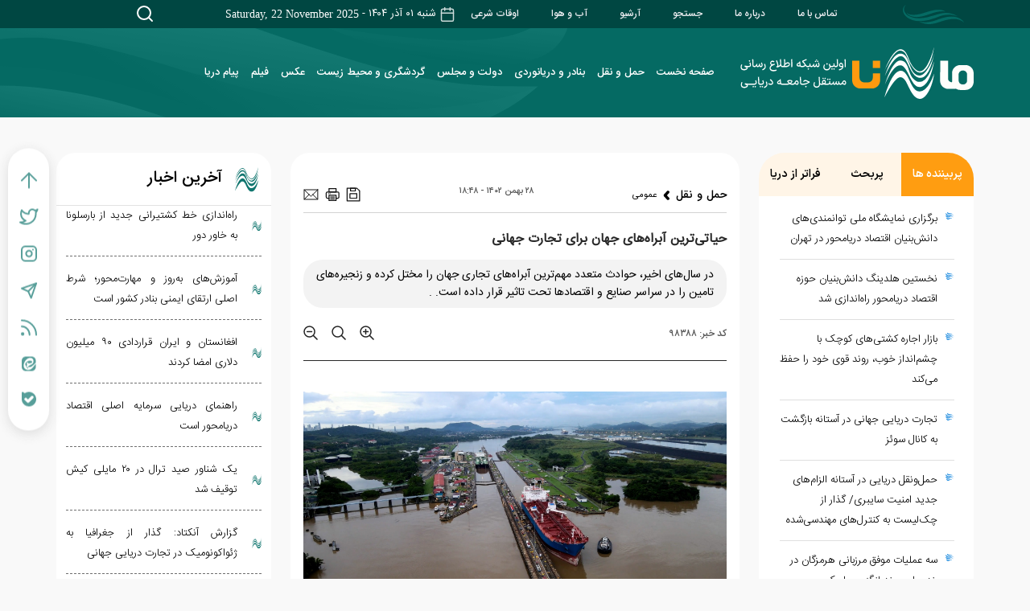

--- FILE ---
content_type: text/html; charset=utf-8
request_url: https://mana.ir/fa/news/98388/%D8%AD%DB%8C%D8%A7%D8%AA%DB%8C%E2%80%8C%D8%AA%D8%B1%DB%8C%D9%86-%D8%A2%D8%A8%D8%B1%D8%A7%D9%87%E2%80%8C%D9%87%D8%A7%DB%8C-%D8%AC%D9%87%D8%A7%D9%86-%D8%A8%D8%B1%D8%A7%DB%8C-%D8%AA%D8%AC%D8%A7%D8%B1%D8%AA-%D8%AC%D9%87%D8%A7%D9%86%DB%8C
body_size: 50374
content:
<!DOCTYPE html> <html lang="fa"> <head> 	 	     <meta charset="UTF-8">     <meta http-equiv="X-UA-Compatible" content="IE=edge,chrome=1">     <meta name="viewport" content="width=device-width, initial-scale=1">     <meta name="robots" content="index, follow, max-snippet:-1, max-image-preview:large, max-video-preview:-1">              <meta name="description" content="در سال‌های اخیر، حوادث متعدد مهم‌ترین آبراه‌های تجاری جهان را مختل کرده و زنجیره‌های تامین را در سراسر صنایع و اقتصادها تحت تاثیر قرار داده است.
.">                                     <link rel="preload" href="/client/themes/fa/main/js/news_95227.js" as="script">         <link rel="preload" href="/media/vendors/videojs/js/video.min.js" as="script">         <link rel="preload" href="/client/themes/fa/main/css/news_95227.css" as="style">           <link rel="preload" as="font" href="/client/themes/fa/main/fonts/fontawesome-webfont.woff2?v=4.7.0" crossorigin>     <link rel="preload" as="font" href="/client/themes/fa/main/fonts/iransansfanum/woff2/IRANSansWeb(FaNum)_Medium.woff2" crossorigin>     <link rel="preload" as="font" href="/client/themes/fa/main/fonts/iransansfanum/woff2/IRANSansWeb(FaNum).woff2" crossorigin>     <link rel="preload" as="font" href="/client/themes/fa/main/fonts/iranSansX/woff2/IRANSansX-DemiBold.woff2" crossorigin>     <link rel="preload" as="font" href="/client/themes/fa/main/fonts/IRANSansWeb.woff2" crossorigin>     <link rel="preload" as="font" href="/client/themes/fa/main/fonts/IRANSansWeb_Bold.woff2" crossorigin>     <link rel="preload" as="font" href="/client/themes/fa/main/fonts/IRANSansWeb_Light.woff2" crossorigin>     <link rel="preload" as="font" href="/client/themes/fa/main/fonts/iransansfanum/woff2/IRANSansWeb(FaNum)_Bold.woff2" crossorigin>       <link rel="shortcut icon" href="/client/themes/fa/main/img/favicon.ico">     <link rel="alternate" type="application/rss+xml" title="RSS FEED" href="/fa/rss/allnews">     <!--     <link rel="stylesheet" type="text/css" href="css/sweetalert.css">     <link rel="stylesheet" type="text/css" href="css/education.css">     <link rel="stylesheet" type="text/css" href="css/occasion.css">-->       <!-- list price     <link rel="stylesheet" type="text/css" href="css/lib.price.css"> -->      <!-- for generating menu     <link rel="stylesheet" type="text/css" href="css/menu.css">     <link rel="stylesheet" type="text/css" href="css/menu_vertical.css">     <link rel="stylesheet" type="text/css" href="css/menu_horizental.css"> -->      <!-- <link rel="stylesheet" type="text/css" href="css/charts.css"> -->       <!--IE display-->      <!-- html5 shim and respond.js ie8 support of html5 elements and media queries -->     <!-- warning: respond.js doesn't work if you view the page via file:// -->      <!-- HTML5 shim and Respond.js for IE8 support of HTML5 elements and media queries -->     <!-- WARNING: Respond.js doesn't work if you view the page via file:// -->     <!--[if lt IE 9]>     <script src="https://oss.maxcdn.com/html5shiv/3.7.2/html5shiv.min.js"></script>     <script src="https://oss.maxcdn.com/respond/1.4.2/respond.min.js"></script>       <![endif]-->                         <link rel="preload" href="/client/themes/fa/main/css/news_95227.css" as="style">
<link rel="stylesheet" type="text/css" href="/client/themes/fa/main/css/news_95227.css">                    <script src="/client/themes/fa/main/js/news_95227.js"></script>           <!-- for generating menu     <script type="text/javascript" src="js/lib.menu.js"></script> -->      <!-- <script type="text/javascript" src="js/charts.js"></script> -->                 <script type="text/javascript" src="https://apis.google.com/js/plusone.js">
        {"parsetags": "explicit"}
    </script>       	  	 	 	 	 	<link rel="preload" fetchpriority="high" href="https://mana.ir/files/fa/news/1402/11/28/78684_613.jpg" as="image">   	<meta property="og:description" content="در سال‌های اخیر، حوادث متعدد مهم‌ترین آبراه‌های تجاری جهان را مختل کرده و زنجیره‌های تامین را در سراسر صنایع و اقتصادها تحت تاثیر قرار داده است.
."> 	<meta name="dc.description" content="در سال‌های اخیر، حوادث متعدد مهم‌ترین آبراه‌های تجاری جهان را مختل کرده و زنجیره‌های تامین را در سراسر صنایع و اقتصادها تحت تاثیر قرار داده است.
."> 	<meta name="twitter:description" content="در سال‌های اخیر، حوادث متعدد مهم‌ترین آبراه‌های تجاری جهان را مختل کرده و زنجیره‌های تامین را در سراسر صنایع و اقتصادها تحت تاثیر قرار داده است.
.">  <!-- Google Plus --> <!-- Update your html tag to include the itemscope and itemtype attributes. --> <meta itemprop="name" content="حیاتی‌ترین آبراه‌های جهان برای تجارت جهانی">  	<meta itemprop="description" content="در سال‌های اخیر، حوادث متعدد مهم‌ترین آبراه‌های تجاری جهان را مختل کرده و زنجیره‌های تامین را در سراسر صنایع و اقتصادها تحت تاثیر قرار داده است.
.">    	<meta itemprop="image" content="https://mana.ir/files/fa/news/1402/11/28/78684_613.jpg">   <!-- Open Graph General (Facebook & Pinterest) --> <meta property="og:locale" content="fa_IR"> <meta property="og:type" content="website"> <meta property="og:title" content="حیاتی‌ترین آبراه‌های جهان برای تجارت جهانی"> <meta property="og:url" content="https://mana.ir/fa/news/98388/حیاتی‌ترین-آبراه‌های-جهان-برای-تجارت-جهانی"> <meta property="og:site_name" content="mana.ir">  	<meta property="og:image" content="https://mana.ir/files/fa/news/1402/11/28/78684_613.jpg">    	<meta property="og:description" content="در سال‌های اخیر، حوادث متعدد مهم‌ترین آبراه‌های تجاری جهان را مختل کرده و زنجیره‌های تامین را در سراسر صنایع و اقتصادها تحت تاثیر قرار داده است.
.">      <!-- Twitter --> <meta name="twitter:card" content="summary"> <meta name="twitter:site" content="mana.ir"> <meta name="twitter:title" content="حیاتی‌ترین آبراه‌های جهان برای تجارت جهانی"> <meta name="twitter:creator" content="mana.ir">  	<meta name="twitter:data1" content="تجارت جهانی, آبر اه های تجاری, کانال, حمل و نقل دریایی, بنادر">   	<meta name="twitter:description" content="در سال‌های اخیر، حوادث متعدد مهم‌ترین آبراه‌های تجاری جهان را مختل کرده و زنجیره‌های تامین را در سراسر صنایع و اقتصادها تحت تاثیر قرار داده است.
.">  <meta name="twitter:url" content="https://mana.ir/fa/news/98388/حیاتی‌ترین-آبراه‌های-جهان-برای-تجارت-جهانی">  	<meta name="twitter:image" data-page-subject="true" content="https://mana.ir/files/fa/news/1402/11/28/78684_613.jpg" /> 	<meta name="twitter:image:src" content="https://mana.ir/files/fa/news/1402/11/28/78684_613.jpg"> 	<meta content="560" data-page-subject="true" name="twitter:image:width"> <!-- Width of above image --> 	<meta content="315" data-page-subject="true" name="twitter:image:height"> <!-- Height of above image -->     <meta name="dc.language" content="fa"> <meta name="dc.source" content="fa"> <meta name="dc.title" lang="fa" content="حیاتی‌ترین آبراه‌های جهان برای تجارت جهانی"> <meta name="dc.subject" content="News"> <meta name="dc.type" scheme="DCMIType" content="Text,Image"> <meta name="dc.publisher" content="mana.ir"> <meta name="dc.identifier" content="https://mana.ir/fa/news/98388/حیاتی‌ترین-آبراه‌های-جهان-برای-تجارت-جهانی"> <meta name="dc.creator" content="mana.ir"> <meta name="dc.format" scheme="IMT" content="text/html"> <meta name="dc.coverage" content="World">   <!-- Open Graph Article (Facebook & Pinterest) --> <meta property="article:section" content="حمل و نقل">  	 		<meta property="article:tag" content="تجارت جهانی"> 	 		<meta property="article:tag" content="آبر اه های تجاری"> 	 		<meta property="article:tag" content="کانال"> 	 		<meta property="article:tag" content="حمل و نقل دریایی"> 	 		<meta property="article:tag" content="بنادر"> 	  <meta property="article:published_time" content="۱۴۰۲/۱۱/۲۸ - ۱۸:۴۸">  	<meta property="article:modified_time" content="۱۴۰۲/۱۱/۲۸ - ۱۸:۴۹">  	 	<link rel="canonical" href="https://mana.ir/fa/news/98388/حیاتی‌ترین-آبراه‌های-جهان-برای-تجارت-جهانی"/> 	<script  type="application/ld+json">
{
    "@context": "https:\/\/schema.org",
    "@type": "NewsArticle",
    "headLine": "\u062d\u06cc\u0627\u062a\u06cc\u200c\u062a\u0631\u06cc\u0646 \u0622\u0628\u0631\u0627\u0647\u200c\u0647\u0627\u06cc \u062c\u0647\u0627\u0646 \u0628\u0631\u0627\u06cc \u062a\u062c\u0627\u0631\u062a \u062c\u0647\u0627\u0646\u06cc",
    "articleBody": "\u00a0\n\n\u0628\u0647 \u06af\u0632\u0627\u0631\u0634 \u0645\u0627\u0646\u0627\u060c \u0627\u06cc\u0646 \u062a\u062d\u0648\u0644\u0627\u062a \u0634\u0627\u0645\u0644 \u0642\u0631\u0646\u0637\u06cc\u0646\u0647\u200c\u0647\u0627\u06cc \u0647\u0645\u0647 \u06af\u06cc\u0631 COVID-\u06f1\u06f9\u060c \u06af\u06cc\u0631 \u0627\u0641\u062a\u0627\u062f\u0646 Ever Given \u062f\u0631 \u06a9\u0627\u0646\u0627\u0644 \u0633\u0648\u0626\u0632\u060c \u062e\u0634\u06a9\u0633\u0627\u0644\u06cc \u062f\u0631 \u06a9\u0627\u0646\u0627\u0644 \u067e\u0627\u0646\u0627\u0645\u0627\u060c \u0645\u062d\u0627\u0635\u0631\u0647 \u0628\u0646\u0627\u062f\u0631 \u062f\u0631\u06cc\u0627\u06cc \u0633\u06cc\u0627\u0647 \u0627\u0648\u06a9\u0631\u0627\u06cc\u0646 \u062a\u0648\u0633\u0637 \u0631\u0648\u0633\u06cc\u0647 \u0648 \u062d\u0645\u0644\u0627\u062a \u0645\u062f\u0627\u0648\u0645 \u0628\u0647 \u06a9\u0634\u062a\u06cc\u200c\u0647\u0627 \u062f\u0631 \u062f\u0631\u06cc\u0627\u06cc \u0633\u0631\u062e \u0627\u0633\u062a\u0628\u0631 \u0627\u0633\u0627\u0633 \u06af\u0632\u0627\u0631\u0634 \u0633\u0627\u0632\u0645\u0627\u0646 \u0628\u06cc\u0646 \u0627\u0644\u0645\u0644\u0644\u06cc \u062f\u0631\u06cc\u0627\u0646\u0648\u0631\u062f\u06cc\u060c \u0627\u062e\u062a\u0644\u0627\u0644 \u062f\u0631 \u0645\u0633\u06cc\u0631\u200c\u0647\u0627\u06cc \u062a\u062c\u0627\u0631\u06cc \u0645\u0647\u0645 \u0627\u0642\u06cc\u0627\u0646\u0648\u0633\u06cc \u0645\u06cc\u200c\u062a\u0648\u0627\u0646\u062f \u0628\u0647 \u0637\u0648\u0631 \u0642\u0627\u0628\u0644 \u062a\u0648\u062c\u0647\u06cc \u0628\u0631 \u0627\u0642\u062a\u0635\u0627\u062f \u062c\u0647\u0627\u0646\u06cc \u062a\u0623\u062b\u06cc\u0631 \u0628\u06af\u0630\u0627\u0631\u062f\u060c \u0632\u06cc\u0631\u0627 \u06f9\u06f0 \u062f\u0631\u0635\u062f \u06a9\u0627\u0644\u0627\u200c\u0647\u0627\u06cc \u0645\u0628\u0627\u062f\u0644\u0627\u062a\u06cc \u0647\u0645\u0686\u0646\u0627\u0646 \u0627\u0632 \u0637\u0631\u06cc\u0642 \u062f\u0631\u06cc\u0627 \u062d\u0645\u0644 \u0645\u06cc\u200c\u0634\u0648\u0646\u062f.\u067e\u0646\u062c \u0622\u0628\u0631\u0627\u0647 \u062d\u06cc\u0627\u062a\u06cc \u0628\u0631\u0627\u06cc \u062a\u062c\u0627\u0631\u062a \u062c\u0647\u0627\u0646\u06cc \u0639\u0628\u0627\u0631\u062a\u0646\u062f \u0627\u0632:\u06a9\u0627\u0646\u0627\u0644 \u0627\u0646\u06af\u0644\u06cc\u0633\u06a9\u0627\u0646\u0627\u0644 \u0627\u0646\u06af\u0644\u06cc\u0633 \u0634\u0644\u0648\u063a\u200c\u062a\u0631\u06cc\u0646 \u0645\u0633\u06cc\u0631 \u06a9\u0634\u062a\u06cc\u0631\u0627\u0646\u06cc \u0627\u0642\u06cc\u0627\u0646\u0648\u0633\u06cc \u062f\u0631 \u062c\u0647\u0627\u0646 \u0627\u0633\u062a. \u0628\u06cc\u0634 \u0627\u0632 \u06f5\u06f0\u06f0 \u06a9\u0634\u062a\u06cc \u0647\u0631 \u0631\u0648\u0632 \u0627\u0632 \u0622\u0646 \u0639\u0628\u0648\u0631 \u0645\u06cc\u200c\u06a9\u0646\u0646\u062f \u062a\u0627 \u0627\u0632 \u062f\u0631\u06cc\u0627\u06cc \u0634\u0645\u0627\u0644 \u0628\u0647 \u0627\u0642\u06cc\u0627\u0646\u0648\u0633 \u0627\u0637\u0644\u0633 \u0648 \u0627\u0632 \u0627\u0646\u06af\u0644\u0633\u062a\u0627\u0646 \u0628\u0647 \u0642\u0627\u0631\u0647 \u0627\u0631\u0648\u067e\u0627 \u0628\u0631\u0633\u0646\u062f\u060c \u0648 \u0628\u0627\u0644\u0639\u06a9\u0633.\u0647\u0631 \u0633\u0627\u0644\u0647 \u0628\u06cc\u0634 \u0627\u0632 \u06f1\u06f6 \u0645\u06cc\u0644\u06cc\u0648\u0646 \u0646\u0641\u0631 \u0648 \u067e\u0646\u062c \u0645\u06cc\u0644\u06cc\u0648\u0646 \u06a9\u0627\u0645\u06cc\u0648\u0646 \u0627\u0632 \u062d\u062f\u0648\u062f \u06f1\u06f7\u06f0 \u0628\u0646\u062f\u0631 \u0627\u06cc\u0646 \u06a9\u0627\u0646\u0627\u0644 \u0639\u0628\u0648\u0631 \u0645\u06cc\u200c\u06a9\u0646\u0646\u062f. \u0628\u0646\u0627\u062f\u0631 \u0645\u0647\u0645 \u0622\u0646 \u0639\u0628\u0627\u0631\u062a\u0646\u062f \u0627\u0632 \u067e\u0648\u0631\u062a\u0633\u0645\u0648\u062b\u060c \u0644\u0648 \u0647\u0627\u0648\u0631\u060c \u0634\u0631\u0628\u0648\u0631\u06af \u0648 \u0628\u0631\u0633\u062a.\u062a\u0646\u06af\u0647 \u0645\u0627\u0644\u0627\u06a9\u0627\u062a\u0646\u06af\u0647 \u0645\u0627\u0644\u0627\u06a9\u0627 \u06a9\u0647 \u0628\u06cc\u0646 \u062c\u0632\u06cc\u0631\u0647 \u0633\u0648\u0645\u0627\u062a\u0631\u0627 \u062f\u0631 \u0627\u0646\u062f\u0648\u0646\u0632\u06cc \u0648 \u0634\u0628\u0647 \u062c\u0632\u06cc\u0631\u0647 \u0645\u0627\u0644\u0627\u06cc\u06cc \u0648\u0627\u0642\u0639 \u0634\u062f\u0647 \u0627\u0633\u062a\u060c \u0627\u0642\u06cc\u0627\u0646\u0648\u0633 \u0647\u0646\u062f \u0648 \u0627\u0642\u06cc\u0627\u0646\u0648\u0633 \u0622\u0631\u0627\u0645 \u0631\u0627 \u0628\u0647 \u0647\u0645 \u0645\u062a\u0635\u0644 \u0645\u06cc\u200c\u06a9\u0646\u062f. \u0627\u0632 \u062f\u0631\u06cc\u0627\u06cc \u0622\u0646\u062f\u0627\u0645\u0627\u0646 \u0627\u0632 \u0637\u0631\u06cc\u0642 \u062a\u0646\u06af\u0647 \u0633\u0646\u06af\u0627\u067e\u0648\u0631 \u062a\u0627 \u062f\u0631\u06cc\u0627\u06cc \u0686\u06cc\u0646 \u062c\u0646\u0648\u0628\u06cc \u0627\u0645\u062a\u062f\u0627\u062f \u062f\u0627\u0631\u062f \u0648 \u0628\u0633\u06cc\u0627\u0631\u06cc \u0627\u0632 \u0627\u0642\u062a\u0635\u0627\u062f\u200c\u0647\u0627\u06cc \u0628\u0632\u0631\u06af \u0622\u0633\u06cc\u0627 \u0627\u0632 \u062c\u0645\u0644\u0647 \u0698\u0627\u067e\u0646\u060c \u062a\u0627\u06cc\u0648\u0627\u0646\u060c \u06a9\u0631\u0647 \u062c\u0646\u0648\u0628\u06cc \u0648 \u0647\u0646\u062f \u0631\u0627 \u0628\u0647 \u0647\u0645 \u0645\u062a\u0635\u0644 \u0645\u06cc\u200c\u06a9\u0646\u062f.\u0633\u0627\u0644\u0627\u0646\u0647 \u062d\u062f\u0648\u062f \u06f9\u06f4 \u0647\u0632\u0627\u0631 \u06a9\u0634\u062a\u06cc \u0627\u0632 \u062a\u0646\u06af\u0647 \u0645\u0627\u0644\u0627\u06a9\u0627 \u0639\u0628\u0648\u0631 \u0645\u06cc\u200c\u06a9\u0646\u0646\u062f \u06cc\u0627 \u0627\u0632 \u0628\u06cc\u0634 \u0627\u0632 \u06f4\u06f0 \u0628\u0646\u062f\u0631 \u0622\u0646 \u0627\u0633\u062a\u0641\u0627\u062f\u0647 \u0645\u06cc\u200c\u06a9\u0646\u0646\u062f. \u0627\u06cc\u0646 \u06a9\u0634\u062a\u06cc\u200c\u0647\u0627 \u0631\u0648\u06cc \u0647\u0645 \u062d\u062f\u0648\u062f \u06f3\u06f0 \u062f\u0631\u0635\u062f \u0627\u0632 \u06a9\u0644 \u06a9\u0627\u0644\u0627\u200c\u0647\u0627\u06cc \u062a\u062c\u0627\u0631\u06cc \u062c\u0647\u0627\u0646\u06cc \u0631\u0627 \u062d\u0645\u0644 \u0645\u06cc\u200c\u06a9\u0646\u0646\u062f.\u0627\u0646\u062a\u0638\u0627\u0631 \u0645\u06cc\u200c\u0631\u0648\u062f \u0627\u06cc\u0646 \u062a\u0646\u06af\u0647 \u06a9\u0647 \u062f\u0631 \u062d\u0627\u0644 \u062d\u0627\u0636\u0631 \u062f\u0631 \u0645\u0639\u0631\u0636 \u0627\u0632\u062f\u062d\u0627\u0645 \u0648 \u062a\u0635\u0627\u062f\u0645 \u0627\u0633\u062a\u060c \u062a\u0627 \u067e\u0627\u06cc\u0627\u0646 \u062f\u0647\u0647 \u0627\u0632 \u0638\u0631\u0641\u06cc\u062a \u062e\u0648\u062f \u0641\u0631\u0627\u062a\u0631 \u0631\u0648\u062f\u060c \u0632\u06cc\u0631\u0627 \u062a\u0631\u0627\u0641\u06cc\u06a9 \u06a9\u0634\u062a\u06cc\u0631\u0627\u0646\u06cc \u0647\u0645\u0686\u0646\u0627\u0646 \u062f\u0631 \u062d\u0627\u0644 \u0631\u0634\u062f \u0627\u0633\u062a. \u062a\u0627\u06cc\u0644\u0646\u062f \u06cc\u06a9 \"\u067e\u0644 \u0632\u0645\u06cc\u0646\u06cc\" \u0628\u0647 \u0637\u0648\u0644 \u06f1\u06f0\u06f0 \u06a9\u06cc\u0644\u0648\u0645\u062a\u0631 \u062f\u0631 \u0628\u0627\u0631\u06cc\u06a9\u200c\u062a\u0631\u06cc\u0646 \u0628\u062e\u0634 \u0634\u0628\u0647 \u062c\u0632\u06cc\u0631\u0647 \u0645\u0627\u0644\u0627\u06cc\u0627 \u067e\u06cc\u0634\u0646\u0647\u0627\u062f \u06a9\u0631\u062f\u0647 \u0627\u0633\u062a \u06a9\u0647 \u062f\u0631 \u0622\u0646 \u06a9\u0627\u0644\u0627\u200c\u0647\u0627 \u0645\u06cc\u200c\u062a\u0648\u0627\u0646\u0646\u062f \u0627\u0632 \u0637\u0631\u06cc\u0642 \u0631\u0627\u0647 \u0622\u0647\u0646 \u0648 \u062c\u0627\u062f\u0647 \u062d\u0645\u0644\u200c\u0648\u200c\u0646\u0642\u0644 \u0634\u0648\u0646\u062f.\u062a\u0646\u06af\u0647 \u0647\u0631\u0645\u0632\u062a\u0646\u06af\u0647 \u0647\u0631\u0645\u0632 \u0628\u06cc\u0646 \u0627\u06cc\u0631\u0627\u0646 \u0648 \u0639\u0645\u0627\u0646 \u0642\u0631\u0627\u0631 \u062f\u0627\u0631\u062f \u0648 \u062e\u0644\u06cc\u062c \u0641\u0627\u0631\u0633 \u0631\u0627 \u0628\u0647 \u062f\u0631\u06cc\u0627\u06cc \u0639\u0645\u0627\u0646 \u0648 \u0622\u0628\u200c\u0647\u0627\u06cc \u0622\u0632\u0627\u062f \u0645\u062a\u0635\u0644 \u0645\u06cc\u200c\u06a9\u0646\u062f. \u0627\u06cc\u0646 \u062a\u0646\u06af\u0647 \u0628\u0647\u200c\u0639\u0646\u0648\u0627\u0646 \u0627\u0635\u0644\u06cc\u200c\u062a\u0631\u06cc\u0646 \u0645\u0633\u06cc\u0631 \u062d\u0645\u0644\u200c\u0648\u0646\u0642\u0644 \u0646\u0641\u062a \u0627\u0632 \u062e\u0627\u0648\u0631\u0645\u06cc\u0627\u0646\u0647 \u0627\u0633\u062a \u0648 \u0631\u0648\u0632\u0627\u0646\u0647 \u06cc\u06a9 \u067e\u0646\u062c\u0645 \u0645\u0635\u0631\u0641 \u0646\u0641\u062a \u062c\u0647\u0627\u0646 (\u062d\u062f\u0648\u062f \u06f2\u06f1 \u0645\u06cc\u0644\u06cc\u0648\u0646 \u0628\u0634\u06a9\u0647) \u0627\u0632 \u0627\u06cc\u0646 \u0622\u0628\u0631\u0627\u0647 \u0639\u0628\u0648\u0631 \u0645\u06cc\u200c\u06a9\u0646\u062f. \u0647\u0645\u0686\u0646\u06cc\u0646 \u0633\u0627\u0644\u0627\u0646\u0647 \u06f2\u06f0 \u062f\u0631\u0635\u062f \u0627\u0632 \u06af\u0627\u0632 \u0637\u0628\u06cc\u0639\u06cc \u0645\u0627\u06cc\u0639 \u062c\u0647\u0627\u0646 \u0627\u0632 \u0622\u0646 \u062d\u0645\u0644 \u0645\u06cc\u200c\u0634\u0648\u062f.\u0628\u0631\u0627\u06cc \u06a9\u0645\u06a9 \u0628\u0647 \u0645\u062f\u06cc\u0631\u06cc\u062a \u0638\u0631\u0641\u06cc\u062a \u0648 \u062c\u0644\u0648\u06af\u06cc\u0631\u06cc \u0627\u0632 \u0628\u0631\u062e\u0648\u0631\u062f\u060c \u0627\u06cc\u0646 \u062a\u0646\u06af\u0647 \u062f\u0627\u0631\u0627\u06cc \u06cc\u06a9 \u0633\u06cc\u0633\u062a\u0645 \u062a\u0631\u0627\u0641\u06cc\u06a9\u06cc \u062f\u0648 \u062e\u0637\u0647 \u0627\u0633\u062a \u06a9\u0647 \u062f\u0631 \u0622\u0646 \u06a9\u0634\u062a\u06cc\u200c\u0647\u0627\u06cc \u0648\u0631\u0648\u062f\u06cc \u0627\u0632 \u06cc\u06a9 \u062e\u0637 \u0648 \u06a9\u0634\u062a\u06cc\u200c\u0647\u0627\u06cc \u062e\u0631\u0648\u062c\u06cc \u0627\u0632 \u0645\u0633\u06cc\u0631 \u062f\u06cc\u06af\u0631 \u0627\u0633\u062a\u0641\u0627\u062f\u0647 \u0645\u06cc\u200c\u06a9\u0646\u0646\u062f.\u0645\u0627\u0646\u0646\u062f \u06a9\u0634\u062a\u06cc\u0631\u0627\u0646\u06cc \u062f\u0631 \u062f\u0631\u06cc\u0627\u06cc \u0633\u0631\u062e \u0645\u062c\u0627\u0648\u0631\u060c \u062a\u0646\u0634\u200c\u0647\u0627\u06cc \u0627\u0645\u0646\u06cc\u062a\u06cc \u0648 \u0698\u0626\u0648\u067e\u0644\u06cc\u062a\u06cc\u06a9\u06cc \u06cc\u06a9\u06cc \u0627\u0632 \u0646\u06af\u0631\u0627\u0646\u06cc\u200c\u0647\u0627\u06cc \u0634\u0631\u06a9\u062a\u200c\u0647\u0627\u06cc \u06a9\u0634\u062a\u06cc\u0631\u0627\u0646\u06cc \u0641\u0639\u0627\u0644 \u062f\u0631 \u062a\u0646\u06af\u0647 \u0647\u0631\u0645\u0632 \u0628\u0648\u062f\u0647 \u0627\u0633\u062a.\u06a9\u0627\u0646\u0627\u0644 \u0633\u0648\u0626\u0632\u06a9\u0627\u0646\u0627\u0644 \u0633\u0648\u0626\u0632 \u062f\u0631 \u0645\u0635\u0631 \u062f\u0631\u06cc\u0627\u06cc \u0645\u062f\u06cc\u062a\u0631\u0627\u0646\u0647 \u0631\u0627 \u0628\u0647 \u062f\u0631\u06cc\u0627\u06cc \u0633\u0631\u062e \u0645\u062a\u0635\u0644 \u0645\u06cc\u200c\u06a9\u0646\u062f \u0648 \u062e\u0637 \u062c\u062f\u0627\u06cc\u06cc \u0628\u06cc\u0646 \u0622\u0641\u0631\u06cc\u0642\u0627 \u0648 \u0622\u0633\u06cc\u0627 \u0627\u0633\u062a. \u0627\u06cc\u0646 \u06a9\u0627\u0646\u0627\u0644 \u06a9\u0647 \u062f\u0631 \u0627\u0646\u062a\u0647\u0627\u06cc \u0645\u062e\u0627\u0644\u0641 \u062f\u0631\u06cc\u0627\u06cc \u0633\u0631\u062e \u0648 \u062a\u0646\u06af\u0647 \u0628\u0627\u0628 \u0627\u0644\u0645\u0646\u062f\u0628 \u062e\u0644\u06cc\u062c \u0639\u062f\u0646 \u0627\u0633\u062a\u060c \u06a9\u0648\u062a\u0627\u0647\u200c\u062a\u0631\u06cc\u0646 \u0645\u0633\u06cc\u0631 \u062f\u0631\u06cc\u0627\u06cc\u06cc \u0627\u0632 \u0627\u0631\u0648\u067e\u0627 \u0628\u0647 \u0622\u0633\u06cc\u0627 \u0627\u0633\u062a \u0648 \u0628\u0647 \u06a9\u0634\u062a\u06cc\u200c\u0647\u0627 \u0627\u062c\u0627\u0632\u0647 \u0645\u06cc\u200c\u062f\u0647\u062f \u0627\u0632 \u0633\u0641\u0631 \u0637\u0648\u0644\u0627\u0646\u06cc \u0627\u0637\u0631\u0627\u0641 \u062f\u0645\u0627\u063a\u0647 \u06af\u0648\u062f\u0647\u0648\u067e \u0622\u0641\u0631\u06cc\u0642\u0627\u06cc \u062c\u0646\u0648\u0628\u06cc \u0627\u062c\u062a\u0646\u0627\u0628 \u06a9\u0646\u0646\u062f.\u06a9\u0627\u0646\u0627\u0644 \u0645\u062f\u0631\u0646 \u0633\u0648\u0626\u0632 \u062f\u0631 \u0633\u0627\u0644 \u06f1\u06f8\u06f6\u06f9 \u0632\u0645\u0627\u0646\u06cc \u06a9\u0647 \u0645\u0635\u0631 \u062a\u062d\u062a \u0627\u0634\u063a\u0627\u0644 \u0641\u0631\u0627\u0646\u0633\u0647 \u0628\u0648\u062f \u062a\u06a9\u0645\u06cc\u0644 \u0634\u062f. \u067e\u0633 \u0627\u0632 \u0686\u0646\u062f\u06cc\u0646 \u0628\u0627\u0631 \u062a\u0648\u0633\u0639\u0647\u060c \u0627\u06cc\u0646 \u06a9\u0627\u0646\u0627\u0644 \u0627\u06a9\u0646\u0648\u0646 \u0646\u0632\u062f\u06cc\u06a9 \u0628\u0647 \u06f2\u06f0\u06f0 \u06a9\u06cc\u0644\u0648\u0645\u062a\u0631 \u0637\u0648\u0644 \u062f\u0627\u0631\u062f \u0648 \u0628\u0647 \u0637\u0648\u0631 \u0645\u062a\u0648\u0633\u0637 \u0633\u0627\u0644\u0627\u0646\u0647 \u0628\u06cc\u0634 \u0627\u0632 \u06f2\u06f0\u06f0\u06f0\u06f0 \u06a9\u0634\u062a\u06cc \u0627\u0632 \u0622\u0646 \u0639\u0628\u0648\u0631 \u0645\u06cc\u200c\u06a9\u0646\u0646\u062f.\u06a9\u0627\u0646\u0627\u0644 \u0633\u0648\u0626\u0632 \u0628\u0631\u0627\u06cc \u0645\u062f\u062a \u0637\u0648\u0644\u0627\u0646\u06cc \u0646\u0642\u0634\u06cc \u0627\u0633\u062a\u0631\u0627\u062a\u0698\u06cc\u06a9 \u062f\u0631 \u062a\u062c\u0627\u0631\u062a \u0648 \u0698\u0626\u0648\u067e\u0644\u06cc\u062a\u06cc\u06a9 \u0627\u06cc\u0641\u0627 \u06a9\u0631\u062f\u0647 \u0627\u0633\u062a. \u062f\u0631 \u0645\u0627\u0647\u200c\u0647\u0627\u06cc \u0627\u062e\u06cc\u0631\u060c \u0627\u06cc\u0646 \u06a9\u0627\u0646\u0627\u0644 \u062a\u062d\u062a \u062a\u0623\u062b\u06cc\u0631 \u062d\u0645\u0644\u0627\u062a \u0628\u0647 \u06a9\u0634\u062a\u06cc\u200c\u0647\u0627\u06cc \u062a\u062c\u0627\u0631\u06cc \u062f\u0631 \u062f\u0631\u06cc\u0627\u06cc \u0633\u0631\u062e \u0642\u0631\u0627\u0631 \u06af\u0631\u0641\u062a\u0647 \u0627\u0633\u062a \u06a9\u0647 \u0628\u0627\u0639\u062b \u06a9\u0627\u0647\u0634 \u0634\u062f\u06cc\u062f \u062f\u0631\u0622\u0645\u062f \u06a9\u0627\u0646\u0627\u0644 \u0634\u062f\u0647 \u0627\u0633\u062a.\u06a9\u0627\u0646\u0627\u0644 \u067e\u0627\u0646\u0627\u0645\u0627\u06a9\u0627\u0646\u0627\u0644 \u067e\u0627\u0646\u0627\u0645\u0627 \u0627\u0642\u06cc\u0627\u0646\u0648\u0633 \u0627\u0637\u0644\u0633 \u0648 \u0627\u0642\u06cc\u0627\u0646\u0648\u0633 \u0622\u0631\u0627\u0645 \u0631\u0627 \u0628\u0647 \u0647\u0645 \u0645\u062a\u0635\u0644 \u0645\u06cc\u200c\u06a9\u0646\u062f \u0648 \u0627\u0632 \u0632\u0645\u0627\u0646 \u062a\u06a9\u0645\u06cc\u0644 \u0622\u0646 \u062f\u0631 \u0633\u0627\u0644 \u06f1\u06f9\u06f1\u06f4 \u06cc\u06a9 \u0622\u0628\u0631\u0627\u0647 \u0645\u0647\u0645 \u0628\u0631\u0627\u06cc \u062a\u062c\u0627\u0631\u062a \u062c\u0647\u0627\u0646\u06cc \u0628\u0648\u062f\u0647 \u0627\u0633\u062a.\u062c\u063a\u0631\u0627\u0641\u06cc\u0627 \u0648 \u0633\u0627\u062e\u062a \u06a9\u0627\u0646\u0627\u0644 \u067e\u0627\u0646\u0627\u0645\u0627 \u0628\u0647 \u0633\u0627\u06cc\u062a\u200c\u0647\u0627\u06cc\u06cc \u0628\u0631\u0627\u06cc \u0628\u0644\u0646\u062f \u06a9\u0631\u062f\u0646 \u0648 \u067e\u0627\u06cc\u06cc\u0646 \u0622\u0648\u0631\u062f\u0646 \u06a9\u0634\u062a\u06cc\u200c\u0647\u0627 \u062f\u0631 \u0645\u0633\u06cc\u0631 \u0639\u0628\u0648\u0631 \u0627\u0632 \u062a\u0646\u06af\u0647 \u067e\u0627\u0646\u0627\u0645\u0627 \u0646\u06cc\u0627\u0632 \u062f\u0627\u0631\u062f. \u0627\u06cc\u0646 \u0633\u0627\u06cc\u062a\u200c\u0647\u0627 \u0628\u0647 \u0645\u0631\u0648\u0631 \u0632\u0645\u0627\u0646 \u06af\u0633\u062a\u0631\u0634 \u06cc\u0627\u0641\u062a\u0647 \u0627\u0633\u062a \u062a\u0627 \u0628\u0647 \u06a9\u0634\u062a\u06cc\u200c\u0647\u0627\u06cc \u062d\u062a\u06cc \u0628\u0632\u0631\u06af\u062a\u0631 \u06a9\u0645\u06a9 \u06a9\u0646\u062f \u062a\u0627 \u0627\u0632 \u0633\u0641\u0631 \u0637\u0648\u0644\u0627\u0646\u06cc \u062f\u0631 \u0627\u0637\u0631\u0627\u0641 \u06a9\u06cc\u067e \u0647\u0648\u0631\u0646 \u062f\u0631 \u0646\u0648\u06a9 \u0622\u0645\u0631\u06cc\u06a9\u0627\u06cc \u062c\u0646\u0648\u0628\u06cc \u062c\u0644\u0648\u06af\u06cc\u0631\u06cc \u06a9\u0646\u0646\u062f. \u0627\u06cc\u0646 \u06a9\u0627\u0646\u0627\u0644 \u0646\u0632\u062f\u06cc\u06a9 \u0628\u0647 \u06f2\u06f0\u06f0\u06f0 \u0628\u0646\u062f\u0631 \u062f\u0631 \u06f1\u06f7\u06f0 \u06a9\u0634\u0648\u0631 \u0631\u0627 \u0628\u0647 \u0647\u0645 \u0645\u062a\u0635\u0644 \u0645\u06cc\u200c\u06a9\u0646\u062f.\u0628\u0627 \u0627\u06cc\u0646 \u062d\u0627\u0644\u060c \u062e\u0634\u06a9\u0633\u0627\u0644\u06cc \u0637\u0648\u0644\u0627\u0646\u06cc \u0645\u062f\u062a \u062a\u0623\u062b\u06cc\u0631 \u0632\u06cc\u0627\u062f\u06cc \u0628\u0631 \u06a9\u0627\u0646\u0627\u0644 \u067e\u0627\u0646\u0627\u0645\u0627 \u06af\u0630\u0627\u0634\u062a\u0647 \u0627\u0633\u062a. \u0622\u0628 \u0628\u0633\u06cc\u0627\u0631 \u06a9\u0645\u06cc \u0627\u0632 \u062f\u0631\u06cc\u0627\u0686\u0647\u200c\u0647\u0627\u06cc\u06cc \u06a9\u0647 \u0633\u0627\u06cc\u062a\u200c\u0647\u0627\u06cc \u06a9\u0627\u0646\u0627\u0644 \u0631\u0627 \u062a\u063a\u0630\u06cc\u0647 \u0645\u06cc\u200c\u06a9\u0646\u0646\u062f\u060c \u062f\u0631 \u062f\u0633\u062a\u0631\u0633 \u0628\u0648\u062f\u0647 \u0648 \u0628\u0647 \u0628\u06cc\u0634 \u0627\u0632 \u06f1\u06f0\u06f0 \u0647\u0632\u0627\u0631 \u0645\u062a\u0631 \u0645\u06a9\u0639\u0628 \u0622\u0628 \u0646\u06cc\u0627\u0632 \u062f\u0627\u0631\u062f. \u0627\u06cc\u0646 \u0628\u0647 \u0646\u0648\u0628\u0647 \u062e\u0648\u062f \u062a\u0639\u062f\u0627\u062f \u0628\u0633\u06cc\u0627\u0631 \u06a9\u0645\u062a\u0631\u06cc \u0627\u0632 \u06a9\u0634\u062a\u06cc\u200c\u0647\u0627 \u0631\u0627 \u0642\u0627\u062f\u0631 \u0628\u0647 \u0639\u0628\u0648\u0631 \u06a9\u0631\u062f\u0647 \u0648 \u0632\u0645\u0627\u0646 \u0627\u0646\u062a\u0638\u0627\u0631 \u0631\u0627 \u0627\u0632 \u0686\u0646\u062f \u0633\u0627\u0639\u062a \u062a\u0627 \u0686\u0646\u062f \u0647\u0641\u062a\u0647 \u0627\u0641\u0632\u0627\u06cc\u0634 \u062f\u0627\u062f\u0647 \u0627\u0633\u062a.\u06a9\u0627\u0646\u0627\u0644 \u067e\u0627\u0646\u0627\u0645\u0627 \u062f\u0631 \u062d\u0627\u0644 \u0633\u0627\u0632\u06af\u0627\u0631\u06cc \u0628\u0631\u0627\u06cc \u0645\u0642\u0627\u0628\u0644\u0647 \u0628\u0627 \u0627\u062b\u0631\u0627\u062a \u062e\u0634\u06a9\u0633\u0627\u0644\u06cc \u0648 \u0628\u062d\u0631\u0627\u0646 \u0622\u0628 \u0648 \u0647\u0648\u0627 \u0627\u0633\u062a. \u00a0\u0627\u0641\u0632\u0627\u06cc\u0634 \u0627\u0646\u0639\u0637\u0627\u0641 \u067e\u0630\u06cc\u0631\u06cc \u0632\u0646\u062c\u06cc\u0631\u06c0 \u062a\u0627\u0645\u06cc\u0646\u0622\u0628\u0631\u0627\u0647\u200c\u0647\u0627\u06cc \u06a9\u0644\u06cc\u062f\u06cc \u06a9\u0634\u062a\u06cc\u0631\u0627\u0646\u06cc \u062c\u0647\u0627\u0646 \u062a\u0646\u0647\u0627 \u0628\u062e\u0634\u06cc \u0627\u0632 \u0686\u0627\u0644\u0634\u200c\u0647\u0627\u06cc \u062d\u0645\u0644\u200c\u0648\u200c\u0646\u0642\u0644 \u06af\u0633\u062a\u0631\u062f\u0647\u200c\u062a\u0631 \u0632\u0646\u062c\u06cc\u0631\u06c0 \u062a\u0627\u0645\u06cc\u0646 \u0647\u0633\u062a\u0646\u062f. \u0628\u062d\u0631\u0627\u0646 \u0622\u0628 \u0648 \u0647\u0648\u0627\u060c \u0628\u06cc\u200c\u062b\u0628\u0627\u062a\u06cc \u0698\u0626\u0648\u067e\u0644\u06cc\u062a\u06cc\u06a9 \u0648 \u0627\u0632\u062f\u062d\u0627\u0645\u060c \u0647\u0645\u06af\u06cc \u062a\u0623\u062b\u06cc\u0631\u06af\u0630\u0627\u0631 \u0647\u0633\u062a\u0646\u062f\u060c \u062f\u0631 \u062d\u0627\u0644\u06cc \u06a9\u0647 \u0639\u0648\u0627\u0645\u0644 \u0627\u062c\u062a\u0645\u0627\u0639\u06cc \u0645\u0627\u0646\u0646\u062f \u0627\u062e\u062a\u0644\u0627\u0641\u0627\u062a \u06a9\u0627\u0631\u06af\u0631\u06cc \u0648 \u0627\u0641\u0632\u0627\u06cc\u0634 \u0647\u0632\u06cc\u0646\u0647\u200c\u0647\u0627\u06cc \u0632\u0646\u062f\u06af\u06cc \u0646\u06cc\u0632 \u0627\u06cc\u0646 \u0648\u0636\u0639\u06cc\u062a \u0631\u0627 \u0628\u062f\u062a\u0631 \u0645\u06cc\u200c\u06a9\u0646\u062f.\u0628\u0631\u0627\u06cc \u0631\u0633\u06cc\u062f\u06af\u06cc \u0628\u0647 \u0627\u06cc\u0646 \u067e\u06cc\u0686\u06cc\u062f\u06af\u06cc\u200c\u0647\u0627 \u0648 \u062a\u0648\u0633\u0639\u0647 \u0627\u0646\u0639\u0637\u0627\u0641\u200c\u067e\u0630\u06cc\u0631\u06cc \u0639\u0631\u0636\u0647 \u062c\u0647\u0627\u0646\u06cc\u060c \u0627\u0628\u062a\u06a9\u0627\u0631 \u062a\u0627\u0628\u200c\u0622\u0648\u0631\u06cc \u0639\u0631\u0636\u0647 \u062c\u0647\u0627\u0646\u06cc \u0645\u062c\u0645\u0639 \u062c\u0647\u0627\u0646\u06cc \u0627\u0642\u062a\u0635\u0627\u062f \u0628\u0647 \u062f\u0646\u0628\u0627\u0644 \u0627\u06cc\u062c\u0627\u062f \u0633\u06cc\u0633\u062a\u0645\u200c\u0647\u0627\u06cc \u062f\u0627\u062f\u0647 \u0632\u0646\u062c\u06cc\u0631\u06c0 \u062a\u0627\u0645\u06cc\u0646 \u0645\u0634\u062a\u0631\u06a9 \u0627\u0633\u062a \u062a\u0627 \u0628\u062a\u0648\u0627\u0646 \u0645\u0633\u0627\u0626\u0644\u06cc \u0634\u0627\u0645\u0644 \u0627\u0632\u062f\u062d\u0627\u0645 \u0628\u0646\u062f\u0631 \u0648 \u0641\u0631\u0648\u062f\u06af\u0627\u0647\u060c \u062a\u0623\u062e\u06cc\u0631 \u062f\u0631 \u062d\u0645\u0644\u200c\u0648\u200c\u0646\u0642\u0644\u060c \u0628\u0644\u0627\u06cc\u0627\u06cc \u0637\u0628\u06cc\u0639\u06cc \u0648 \u0627\u062e\u062a\u0644\u0627\u0644\u0627\u062a \u0627\u0642\u062a\u0635\u0627\u062f\u06cc-\u0627\u062c\u062a\u0645\u0627\u0639\u06cc \u0631\u0627 \u0628\u0647\u0628\u0648\u062f \u0628\u062e\u0634\u06cc\u062f \u0648 \u0627\u0632 \u062a\u0646\u06af\u0646\u0627\u200c\u0647\u0627 \u062c\u0644\u0648\u06af\u06cc\u0631\u06cc \u06a9\u0631\u062f.\u0645\u0646\u0628\u0639: \u0645\u062c\u0645\u0639 \u062c\u0647\u0627\u0646\u06cc \u0627\u0642\u062a\u0635\u0627\u062f",
    "author": {
        "@context": "https:\/\/schema.org",
        "@type": "Organization",
        "name": "mana.ir",
        "description": "\u0627\u0648\u0644\u06cc\u0646 \u0634\u0628\u06a9\u0647 \u0627\u0637\u0644\u0627\u0639 \u0631\u0633\u0627\u0646\u06cc \u062c\u0627\u0645\u0639\u0647 \u062f\u0631\u06cc\u0627\u06cc\u06cc",
        "logo": {
            "@context": "https:\/\/schema.org",
            "@type": "ImageObject",
            "name": "logo",
            "url": "\/client\/themes\/fa\/main\/img\/logo_hd.svg"
        },
        "url": "https:\/\/mana.ir\/fa\/about"
    },
    "publisher": {
        "@context": "https:\/\/schema.org",
        "@type": "Organization",
        "name": "mana.ir",
        "description": "\u0627\u0648\u0644\u06cc\u0646 \u0634\u0628\u06a9\u0647 \u0627\u0637\u0644\u0627\u0639 \u0631\u0633\u0627\u0646\u06cc \u062c\u0627\u0645\u0639\u0647 \u062f\u0631\u06cc\u0627\u06cc\u06cc",
        "logo": {
            "@context": "https:\/\/schema.org",
            "@type": "ImageObject",
            "name": "logo",
            "url": "\/client\/themes\/fa\/main\/img\/logo_hd.svg"
        },
        "url": "https:\/\/mana.ir"
    },
    "datePublished": "2024-02-17T18:48:25+03:30",
    "dateModified": "2024-02-17T18:48:25+03:30",
    "image": [
        {
            "@type": "ImageObject",
            "name": "     ",
            "description": "     ",
            "url": "\/files\/fa\/news\/1402\/11\/28\/78684_613.jpg"
        }
    ],
    "description": "\u062f\u0631 \u0633\u0627\u0644\u200c\u0647\u0627\u06cc \u0627\u062e\u06cc\u0631\u060c \u062d\u0648\u0627\u062f\u062b \u0645\u062a\u0639\u062f\u062f \u0645\u0647\u0645\u200c\u062a\u0631\u06cc\u0646 \u0622\u0628\u0631\u0627\u0647\u200c\u0647\u0627\u06cc \u062a\u062c\u0627\u0631\u06cc \u062c\u0647\u0627\u0646 \u0631\u0627 \u0645\u062e\u062a\u0644 \u06a9\u0631\u062f\u0647 \u0648 \u0632\u0646\u062c\u06cc\u0631\u0647\u200c\u0647\u0627\u06cc \u062a\u0627\u0645\u06cc\u0646 \u0631\u0627 \u062f\u0631 \u0633\u0631\u0627\u0633\u0631 \u0635\u0646\u0627\u06cc\u0639 \u0648 \u0627\u0642\u062a\u0635\u0627\u062f\u0647\u0627 \u062a\u062d\u062a \u062a\u0627\u062b\u06cc\u0631 \u0642\u0631\u0627\u0631 \u062f\u0627\u062f\u0647 \u0627\u0633\u062a.\r\n.",
    "keywords": "\u062d\u06cc\u0627\u062a\u06cc\u200c\u062a\u0631\u06cc\u0646,\u0622\u0628\u0631\u0627\u0647\u200c\u0647\u0627\u06cc,\u062c\u0647\u0627\u0646,\u0628\u0631\u0627\u06cc,\u062a\u062c\u0627\u0631\u062a,\u062c\u0647\u0627\u0646\u06cc",
    "mainEntityOfPage": {
        "@context": "https:\/\/schema.org",
        "@type": "WebPage",
        "@id": "https:\/\/mana.ir\/fa\/news\/98388\/\u062d\u06cc\u0627\u062a\u06cc\u200c\u062a\u0631\u06cc\u0646-\u0622\u0628\u0631\u0627\u0647\u200c\u0647\u0627\u06cc-\u062c\u0647\u0627\u0646-\u0628\u0631\u0627\u06cc-\u062a\u062c\u0627\u0631\u062a-\u062c\u0647\u0627\u0646\u06cc",
        "breadcrumb": {
            "@context": "https:\/\/schema.org",
            "@type": "BreadcrumbList",
            "itemListElement": [
                {
                    "@type": "ListItem",
                    "position": 1,
                    "item": {
                        "@id": "https:\/\/mana.ir\/fa\/services\/4",
                        "name": "\u062d\u0645\u0644 \u0648 \u0646\u0642\u0644"
                    }
                },
                {
                    "@type": "ListItem",
                    "position": 2,
                    "item": {
                        "@id": "https:\/\/mana.ir\/fa\/services\/4\/4",
                        "name": "\u0639\u0645\u0648\u0645\u06cc"
                    }
                }
            ]
        },
        "lastReviewed": "2024-02-17T18:49:48+03:30",
        "url": "https:\/\/mana.ir\/fa\/news\/98388\/\u062d\u06cc\u0627\u062a\u06cc\u200c\u062a\u0631\u06cc\u0646-\u0622\u0628\u0631\u0627\u0647\u200c\u0647\u0627\u06cc-\u062c\u0647\u0627\u0646-\u0628\u0631\u0627\u06cc-\u062a\u062c\u0627\u0631\u062a-\u062c\u0647\u0627\u0646\u06cc"
    }
}
</script> 	 		 		 		 		<link rel="preload" as="image" href="https://mana.ir/files/fa/news/1402/11/28/78684_613.jpg" fetchpriority="high" crossorigin> 	 	<title>حیاتی‌ترین آبراه‌های جهان برای تجارت جهانی</title> </head>  	<body id="news" onload=""> <section class="container-fluid header-top">     <section class="container">         <div class="row">             <section class="col-12 dateCol" style="height: 100%;">                 <section class="header-top-inner d-innermenu">                     <nav class="dakheli-menu">                         <span class="dakheli-menu-bg-logo">                         <svg width="76" height="24" viewbox="0 0 76 24" fill="none" xmlns="http://www.w3.org/2000/svg">                             <path d="M68.0347 14.1156C50.1847 3.83201 40.3314 15.8997 20.9323 16.7289C2.87533 16.6473 -2.21123 5.92392 3.89138 0C-6.0434 5.59097 3.31436 23.903 28.8788 19.4993C40.0304 17.4953 46.8731 11.9483 58.1877 12.1808C61.8631 12.2373 64.8548 13.1796 68.0347 14.1219V14.1156Z" fill="#056A63"/>                             <path d="M53.1201 8.38642C43.731 2.80173 30.7543 9.05231 22.1053 11.251C17.3386 12.476 7.83033 13.701 4.76962 9.81871C4.91387 10.3401 5.22747 10.8113 5.5787 11.2447C8.52652 14.725 14.9176 15.4788 19.5777 15.0453C30.3404 14.191 41.0341 6.39503 53.1138 8.38642H53.1201Z" fill="#056A63"/>                             <path d="M76 22.0937C74.9275 19.8887 72.7072 18.1298 70.5685 16.9236C65.8708 14.4171 60.7466 14.2726 55.5283 15.0013C44.5148 16.6284 40.5697 20.9881 29.2677 21.6791C25.1784 21.7922 22.5567 21.2833 20.2298 21.076C28.4837 24.8075 34.7054 24.6505 42.3071 22.3827C49.4884 20.2719 66.636 12.9534 75.9937 22.1L76 22.0937Z" fill="#056A63"/>                         </svg>                      </span>                         <ul class="no_mp">      <li><a href="/fa/contacts">تماس با ما</a></li>     <li><a href="/fa/about">درباره ما</a></li>      <li><a href="/fa/search">جستجو</a></li>     <li><a href="/fa/archive">آرشیو</a></li>     <li><a href="/fa/weather">آب و هوا</a></li>     <li><a href="/fa/prayer">اوقات شرعی</a></li> </ul>                     </nav>                     <time class="date-time">                         <svg width="20" height="20" viewbox="0 0 20 20" fill="none" xmlns="http://www.w3.org/2000/svg">                             <g opacity="0.8">                                 <path d="M15.8333 3.33325H4.16667C3.24619 3.33325 2.5 4.07944 2.5 4.99992V16.6666C2.5 17.5871 3.24619 18.3333 4.16667 18.3333H15.8333C16.7538 18.3333 17.5 17.5871 17.5 16.6666V4.99992C17.5 4.07944 16.7538 3.33325 15.8333 3.33325Z" stroke="#fff" stroke-width="1.5" stroke-linecap="round" stroke-linejoin="round"/>                                 <path d="M13.333 1.66675V5.00008" stroke="#fff" stroke-width="1.5" stroke-linecap="round" stroke-linejoin="round"/>                                 <path d="M6.66699 1.66675V5.00008" stroke="#fff" stroke-width="1.5" stroke-linecap="round" stroke-linejoin="round"/>                                 <path d="M2.5 8.33325H17.5" stroke="#fff" stroke-width="1.5" stroke-linecap="round" stroke-linejoin="round"/>                             </g>                         </svg>                         شنبه ۰۱ آذر ۱۴۰۴ -  <div dir="rtl">Saturday, 22 November 2025</div>                      </time>                     <div class="search-btn">                         <svg xmlns="http://www.w3.org/2000/svg" width="24" onclick="searchBtnSvg()" height="24" viewbox="0 0 24 24" fill="none">                             <path d="M11 19C15.4183 19 19 15.4183 19 11C19 6.58172 15.4183 3 11 3C6.58172 3 3 6.58172 3 11C3 15.4183 6.58172 19 11 19Z" stroke="white" stroke-width="2" stroke-linecap="round" stroke-linejoin="round"/>                             <path d="M21.0004 21.0004L16.6504 16.6504" stroke="white" stroke-width="2" stroke-linecap="round" stroke-linejoin="round"/>                         </svg>                     </div>                 </section>             </section>         </div>     </section> </section> <header class="header-center container-fluid">     <span class="header-bg-after"></span>     <div class="slide-menu-container">         <div class="slide-menu-content">              	 		<ul class="root-nav nav-odd"> 	 	 		<li class="nav_link"> 			<a href="/" title="صفحه نخست"> 				صفحه نخست 				 			</a> 		</li> 	 		<li class="nav_link"> 			<a href="https://mana.ir/fa/services/4" title="حمل و نقل"> 				حمل و نقل 				 			</a> 		</li> 	 		<li class="nav_link"> 			<a href="https://mana.ir/fa/services/6" title="بنادر و دریانوردی"> 				بنادر و دریانوردی 				 			</a> 		</li> 	 		<li class="nav_link"> 			<a href="https://mana.ir/fa/services/10" title="دولت و مجلس"> 				دولت و مجلس 				 			</a> 		</li> 	 		<li class="nav_link"> 			<a href="https://mana.ir/fa/services/8" title="گردشگری و محیط زیست"> 				گردشگری و محیط زیست 				 					<i class="fa fa-angle-down"></i> 				 	 		<ul class="sub-nav nav-even"> 		<li class="nav_link"> 			<a href="https://mana.ir/fa/services/8" title="گردشگری و محیط زیست"> 				گردشگری و محیط زیست 			</a> 		</li> 	 	 		<li class="nav_link"> 			<a href="/fa/services/17" title="شیلات"> 				شیلات 				 			</a> 		</li> 	 	</ul>  				 			</a> 		</li> 	 		<li class="nav_link"> 			<a href="https://mana.ir/fa/video" title="چند رسانه‌ای"> 				چند رسانه‌ای 				 			</a> 		</li> 	 		<li class="nav_link"> 			<a href=".payamdarya.ir" title="پیام دریا"> 				پیام دریا 				 			</a> 		</li> 	 		<li class="nav_link"> 			<a href="http://www.payamdarya.ir" title="پیام دریا"> 				پیام دریا 				 			</a> 		</li> 	 	</ul>          </div>     </div>     <section class="container p-0" style="height: 100%;">         <section class="row" style="height: 100%;">             <section class="col-12" style="height: 100%;">                 <div class="header-content-container">                     <div class="logo-link-container">                         <a href="/" title="مانا" class="link_logo" style="background: url('https://mana.ir/client/themes/fa/main/img/logo_hd.svg') no-repeat;background-size: contain;background-position: center;">                         </a>                     </div>                     <div class="div-marquee d-lg-none d-none d-md-block">                                              </div>                     <section class="main-menu d-none d-lg-block">                         <div class="div-marquee">                                                      </div>                                       <nav class="root-nav nav-odd">          <ul class="mainMenuBuilder">                                       <li class="nav_link">                     <a href="https://mana.ir/" title="صفحه نخست">                         صفحه نخست                     </a>                  </li>                                                     <li class="nav_link service_with_menu">                     <a href="https://mana.ir/fa/services/4" title="حمل و نقل">                         حمل و نقل                         <i class="fa fa-angle-down d-lg-none"></i>                     </a>                                    <nav class="sub-nav nav-even">          <ul class="mainMenuBuilder">                                       <li class="nav_link">                     <a href="/fa/services/5" title="صنایع">                         صنایع                     </a>                  </li>                                                     <li class="nav_link">                     <a href="/fa/services/7" title="دفاعی">                         دفاعی                     </a>                  </li>                                                     <li class="nav_link">                     <a href="/fa/services/13" title="حوادث">                         حوادث                     </a>                  </li>                            </ul>     </nav>                  </li>                                                     <li class="nav_link service_with_menu">                     <a href="https://mana.ir/fa/services/6" title="بنادر و دریانوردی">                         بنادر و دریانوردی                         <i class="fa fa-angle-down d-lg-none"></i>                     </a>                                    <nav class="sub-nav nav-even">          <ul class="mainMenuBuilder">                                       <li class="nav_link">                     <a href="/fa/services/15" title="گمرک">                         گمرک                     </a>                  </li>                            </ul>     </nav>                  </li>                                                     <li class="nav_link">                     <a href="https://mana.ir/fa/services/10" title="دولت و مجلس">                         دولت و مجلس                     </a>                  </li>                                                     <li class="nav_link service_with_menu">                     <a href="https://mana.ir/fa/services/8" title="گردشگری و محیط زیست">                         گردشگری و محیط زیست                         <i class="fa fa-angle-down d-lg-none"></i>                     </a>                                    <nav class="sub-nav nav-even">          <ul class="mainMenuBuilder">                                       <li class="nav_link">                     <a href="/fa/services/17" title="شیلات">                         شیلات                     </a>                  </li>                                                     <li class="nav_link">                     <a href="/fa/services/11" title="مناطق آزاد">                         مناطق آزاد                     </a>                  </li>                                                     <li class="nav_link">                     <a href="https://mana.ir/fa/services/14" title="محیط زیست">                         محیط زیست                     </a>                  </li>                            </ul>     </nav>                  </li>                                                     <li class="nav_link">                     <a href="/fa/photo" title="عکس">                         عکس                     </a>                  </li>                                                     <li class="nav_link">                     <a href="/fa/video" title="فیلم">                         فیلم                     </a>                  </li>                                                     <li class="nav_link">                     <a href="http://www.payamdarya.ir/" title="پیام دریا">                         پیام دریا                     </a>                  </li>                            </ul>     </nav>                      </section>                     <div class="d-flex menu-box">                          	<div style="display:none;">  	 </div>                         <span class="ham-menu-icon">                         <svg width="24" height="24" class="ham-icon" viewbox="0 0 24 24" fill="none" xmlns="http://www.w3.org/2000/svg">                         <path d="M2 4H22M2 12H22M2 20H22" stroke="white" stroke-width="3" stroke-linecap="round"></path>                         </svg>                     </span>                     </div>                          <section class="search-box">                             <div>                                 <form name="searchForm" action="/fa/search">                                     <input class="search_bg" type="text"  placeholder="جستجو در مانا" value=""                                            name="query" id="search_input">                                 </form>                                 <a href="javascript:document.searchForm.submit();" style="cursor: pointer;">                                     <span class="search-item">                                         <i class="fa fa-search" aria-hidden="true"></i>                                     </span>                                 </a>                             </div>                         </section>                 </div>             </section>         </section>     </section>    </header>  <div class="fixed-left-navbar">     <div class="toggle-btn">         <svg width="20" height="20" viewbox="0 0 20 20" fill="none" xmlns="http://www.w3.org/2000/svg">             <g opacity="0.7">                 <path d="M10 19L10 1" stroke="#11766F" stroke-width="2" stroke-linecap="round" stroke-linejoin="round"/>                 <path d="M1 10L10 0.999999L19 10" stroke="#11766F" stroke-width="2" stroke-linecap="round" stroke-linejoin="round"/>             </g>         </svg>     </div>     <div class="social-media-icon-fixed-navbar">         <a href="#" title="توییتر" aria-label="social media link" class="twitter-icon-container">             <svg width="24" height="20" viewbox="0 0 24 20" fill="none" xmlns="http://www.w3.org/2000/svg">                 <path d="M22.6 1.01009C21.6598 1.68768 20.6188 2.20594 19.5171 2.54489C18.9258 1.85023 18.1399 1.35787 17.2658 1.1344C16.3917 0.910937 15.4715 0.967149 14.6297 1.29543C13.7879 1.62372 13.065 2.20824 12.5589 2.96994C12.0528 3.73163 11.7879 4.63376 11.8 5.55431V6.55744C10.0746 6.60315 8.36489 6.21218 6.82317 5.41933C5.28146 4.62648 3.95558 3.45638 2.96364 2.01323C2.96364 2.01323 -0.963636 11.0415 7.87273 15.054C5.8507 16.4564 3.44194 17.1595 1 17.0603C9.83636 22.076 20.6364 17.0603 20.6364 5.52421C20.6355 5.24479 20.6092 4.96606 20.5578 4.69161C21.5599 3.68194 22.267 2.40717 22.6 1.01009Z" stroke="#599F9A" stroke-width="2" stroke-linecap="round" stroke-linejoin="round"/>             </svg>         </a>         <a href="#" title="اینستاگرام" aria-label="social media link" class="instagram-icon-container">             <svg width="20" height="20" viewbox="0 0 20 20" fill="none" xmlns="http://www.w3.org/2000/svg">                 <g opacity="0.7">                     <path d="M14.5 1H5.5C3.01472 1 1 3.01472 1 5.5V14.5C1 16.9853 3.01472 19 5.5 19H14.5C16.9853 19 19 16.9853 19 14.5V5.5C19 3.01472 16.9853 1 14.5 1Z" stroke="#11766F" stroke-width="2" stroke-linecap="round" stroke-linejoin="round"/>                     <path d="M13.6005 9.43303C13.7116 10.182 13.5836 10.947 13.2349 11.6191C12.8862 12.2913 12.3343 12.8363 11.658 13.1767C10.9816 13.5172 10.2151 13.6357 9.46753 13.5154C8.71993 13.3951 8.0293 13.0421 7.49387 12.5067C6.95844 11.9712 6.60548 11.2806 6.48518 10.533C6.36488 9.78542 6.48338 9.01893 6.82381 8.34256C7.16425 7.6662 7.70929 7.11439 8.3814 6.76564C9.05352 6.4169 9.8185 6.28896 10.5675 6.40003C11.3315 6.51332 12.0389 6.86934 12.585 7.4155C13.1312 7.96166 13.4872 8.669 13.6005 9.43303Z" stroke="#11766F" stroke-width="2" stroke-linecap="round" stroke-linejoin="round"/>                     <path d="M14.9492 5.05005H14.9582" stroke="#11766F" stroke-width="2" stroke-linecap="round" stroke-linejoin="round"/>                 </g>             </svg>         </a>         <a href="#" title="تلگرام" aria-label="social media link" class="telegram-icon-container">             <svg width="20" height="20" viewbox="0 0 20 20" fill="none" xmlns="http://www.w3.org/2000/svg">                 <g opacity="0.7">                     <path d="M18.9996 1L9.09961 10.9" stroke="#11766F" stroke-width="2" stroke-linecap="round" stroke-linejoin="round"/>                     <path d="M19 1L12.7 19L9.1 10.9L1 7.3L19 1Z" stroke="#11766F" stroke-width="2" stroke-linecap="round" stroke-linejoin="round"/>                 </g>             </svg>         </a>         <a href="/fa/rss" title="rss" aria-label="rss link" class="rss-icon-container">             <svg width="20" height="20" viewbox="0 0 20 20" fill="none" xmlns="http://www.w3.org/2000/svg">                 <g opacity="0.7">                     <path d="M1 8.5C3.58586 8.5 6.06581 9.60625 7.89429 11.5754C9.72277 13.5445 10.75 16.2152 10.75 19" stroke="#11766F" stroke-width="2" stroke-linecap="round" stroke-linejoin="round"/>                     <path d="M1 1C5.7739 1 10.3523 2.89642 13.7279 6.27208C17.1036 9.64773 19 14.2261 19 19" stroke="#11766F" stroke-width="2" stroke-linecap="round" stroke-linejoin="round"/>                     <path d="M2.125 19C2.74632 19 3.25 18.4963 3.25 17.875C3.25 17.2537 2.74632 16.75 2.125 16.75C1.50368 16.75 1 17.2537 1 17.875C1 18.4963 1.50368 19 2.125 19Z" stroke="#11766F" stroke-width="2" stroke-linecap="round" stroke-linejoin="round"/>                 </g>             </svg>         </a>           <a href="#" title="ایتا" aria-label="social media link" class="eita-icon-container">             <svg width="18" height="18" viewbox="0 0 18 18" fill="none" xmlns="http://www.w3.org/2000/svg">                 <g opacity="0.7">                     <path d="M4.88336 0C7.46166 0 10.0444 0 12.6227 0C12.9316 0.0537146 13.2449 0.0984768 13.5538 0.161144C15.6084 0.559528 17.2959 2.38135 17.4615 4.46279C17.5421 5.47889 17.5108 6.49947 17.5152 7.52005C17.5152 7.623 17.4212 7.74834 17.3362 7.82443C17.0363 8.08853 16.7006 8.31234 16.423 8.58987C15.7471 9.25682 15.1294 9.98645 14.4267 10.6221C13.6836 11.2935 12.9092 11.9515 12.0677 12.4976C11.0829 13.1377 9.95939 13.3347 8.80005 13.0079C8.433 12.9049 8.28081 13.0168 8.20471 13.3481C8.10176 13.8226 7.99881 14.297 7.89138 14.785C7.8108 14.776 7.7168 14.7715 7.62728 14.7447C6.5306 14.4448 5.57717 13.2183 5.52793 12.0903C5.52346 11.9336 5.46079 11.7366 5.35336 11.6337C4.16716 10.4923 3.98364 9.24339 4.98183 7.93186C6.45451 5.99366 8.43747 5.02232 10.8949 5.17003C11.6962 5.21927 12.3721 5.59527 12.8779 6.23985C13.227 6.683 13.2315 7.01871 12.7839 7.36338C11.5261 8.32577 10.0892 8.7152 8.52252 8.46006C7.73471 8.33472 7.45271 7.86919 7.5109 7.07243C7.51537 7.00976 7.5109 6.94262 7.5109 6.82624C6.92899 7.05452 6.57537 7.45291 6.35603 7.97662C6.02927 8.75549 6.25756 9.41349 6.83051 9.97302C5.7607 11.6024 6.03822 13.3615 7.48404 14.024C7.5109 13.8942 7.54671 13.7733 7.56461 13.6525C7.66756 12.9542 7.95404 12.3365 8.49119 11.8844C8.94329 11.4994 9.44015 11.1592 9.95939 10.8727C10.6129 10.5102 11.2978 10.2013 11.9871 9.9014C13.5538 9.20758 14.4267 8.02586 14.5878 6.31595C14.7758 4.28374 13.9298 2.52459 11.8752 1.85316C10.8636 1.52191 9.84301 1.58011 8.84033 1.93373C4.70878 3.36612 2.00962 8.31682 2.46172 11.9291C2.69896 13.8181 3.5942 15.246 5.34441 16.0428C7.63176 17.0813 9.83405 16.8888 11.8886 15.4161C13.0569 14.579 13.9522 13.4779 14.8071 12.3409C15.4562 11.4815 16.0963 10.6131 16.7588 9.76264C16.9512 9.51644 17.2064 9.31501 17.4929 9.03301C17.5063 9.23892 17.5152 9.32844 17.5152 9.42244C17.5152 10.6176 17.5242 11.8172 17.5108 13.0124C17.5063 13.3257 17.475 13.6435 17.4078 13.9524C16.8931 16.3874 14.8922 17.9989 12.4034 17.9989C10.1742 17.9989 7.94509 18.0034 5.72041 17.9944C5.22802 17.9944 4.73564 17.981 4.24773 17.9273C2.11705 17.7035 0.102753 15.6623 0.0535144 13.5182C-0.00915267 10.5952 -0.0225813 7.67224 0.044562 4.75375C0.0938004 2.53802 1.66943 0.725148 3.81802 0.192477C4.16716 0.107429 4.52973 0.0626671 4.88336 0Z" fill="#11766F"/>                 </g>             </svg>         </a>         <a href="#" title="بله" aria-label="social media link" class="bale-icon-container">             <svg width="18" height="18" viewbox="0 0 18 18" fill="none" xmlns="http://www.w3.org/2000/svg">                 <g opacity="0.7">                     <path d="M9.14132 18C6.39141 17.9718 4.18586 17.0192 2.41203 15.1328C1.01362 13.6499 0.229941 11.8714 0.0375413 9.83476C0.014078 9.5485 0 9.25756 0 8.97131C0 6.34341 0 3.71552 0.00469267 1.08762C0.00469267 0.482269 0.342565 0.0786998 0.8963 0.00830977C1.23886 -0.0339242 1.51573 0.130319 1.78791 0.303948C2.40265 0.688747 2.97984 1.12986 3.56643 1.56158C3.69782 1.66013 3.79168 1.66482 3.93715 1.56628C5.13847 0.721595 6.48058 0.233558 7.9353 0.0646218C9.61058 -0.13247 11.2249 0.120934 12.7547 0.829527C13.9795 1.39265 15.0165 2.19979 15.8894 3.23217C16.7387 4.2411 17.3394 5.38141 17.6773 6.65313C18.0996 8.23925 18.1043 9.83476 17.6491 11.4209C17.2409 12.8521 16.537 14.1098 15.5046 15.1891C13.7261 17.0474 11.544 17.9531 9.14132 18ZM7.82268 13.5607C8.23563 13.556 8.63451 13.3965 8.96769 13.0868C9.16478 12.8991 9.35718 12.7067 9.55427 12.5143C10.108 11.9652 10.6617 11.4162 11.2155 10.8625C11.7833 10.2946 12.3464 9.71744 12.9095 9.14963C13.3694 8.68505 13.8434 8.22986 14.2939 7.75591C14.8335 7.17871 14.8851 6.31526 14.4393 5.63013C14.0733 5.0717 13.238 4.69159 12.4543 4.95438C11.9804 5.11393 11.6754 5.47058 11.3469 5.79437C10.2112 6.92061 9.0897 8.06562 7.96815 9.20594C7.84145 9.33733 7.75698 9.33733 7.62559 9.20594C7.1657 8.73667 6.70582 8.26741 6.23186 7.81222C5.5045 7.11301 4.47211 7.1224 3.77291 7.81691C3.11124 8.47388 3.09247 9.55789 3.74944 10.2289C4.68328 11.1816 5.63589 12.1248 6.58381 13.0633C6.90761 13.3871 7.31118 13.5513 7.82268 13.5607Z" fill="#11766F"/>                 </g>             </svg>         </a>     </div> </div> <section class="tele-social">     <section class="container p-sm-0">         <section class="row">             <section class="d-none d-sm-block col-sm-12 col-lg-6 col-md-7 teletype">                              </section>             <section class="col-12 col-lg-6 col-md-5 top-social">                              </section>         </section>     </section> </section> <div class="container p-sm-0">     <div class="row">         <div class="col-6 tabligh">              	<div style="display:none;">  	 </div>         </div>         <div class="col-6 tabligh">              	<div style="display:none;">  	 </div>         </div>     </div> </div> <div class="container p-md-0">     <section class="row main-body">         <div class="col-12 col-sm-6 col-lg-3 order-2 order-lg-1">                    <div class="tabligh"> 	<div style="display:none;">  	 </div></div>                  <div class="tabBarNav bg-shadow-news">     <ul class="nav-tab important-news-tabs" id="media-tab">         <li class="active tab_sar_news tab_v most-viewd-tab" id="tab1"><span data-target="#tab_v">پربیننده ها</span></li>         <li class="tab_sar_news tab_s border-left most-comment-tab" id="tab2"><span data-target="#tab_s">پربحث</span></li>                  <li class="tab_sar_news tab_s border-left most-comment-tab" id="tab3"><span data-target="#tab_f">فراتر از دریا</span></li>              </ul>     <div class="con_tab_section panel_left tab-content multimedai">         <div class="tab-pane in active" id="tab_v">              	<section class="bargozide"> 		<section class="bargozide-contents" id="scroll"> 			<section class="viewport"> 				<div class="bargozide-content overview"> 					 						<article class="bargozide-news"> 							<span> 								 									<svg width="11" height="10" viewbox="0 0 11 10" fill="none" xmlns="http://www.w3.org/2000/svg"> 									<path d="M10.1581 4.02281C10.1581 4.02281 10.1277 3.98423 10.0708 3.91258C10.0153 3.84277 9.92399 3.73438 9.80626 3.61497C9.57212 3.36881 9.2004 3.06201 8.70038 2.86728C8.45037 2.77176 8.17125 2.71113 7.87626 2.68541C7.58128 2.66153 7.26909 2.67255 6.95294 2.71664C6.63678 2.7589 6.31534 2.82503 5.99389 2.89851C5.67774 2.97383 5.35762 3.05099 5.03617 3.12631C4.72002 3.19612 4.40916 3.25307 4.10888 3.27328C3.8086 3.29532 3.52022 3.2696 3.25698 3.20347C2.99242 3.13917 2.75431 3.03262 2.53737 2.91505C2.32043 2.79564 2.122 2.66153 1.94077 2.5164C1.577 2.23166 1.2873 1.90282 1.08624 1.664C0.987024 1.54275 0.907656 1.44539 0.856066 1.37374C0.80183 1.30577 0.774052 1.26903 0.774052 1.26903L0.758179 1.24882C0.596795 1.04307 0.345457 1.0596 0.197301 1.28372C0.0769243 1.46743 0.062376 1.73381 0.149682 1.93772C0.149682 1.93772 0.172169 1.98916 0.214499 2.08836C0.256828 2.18573 0.322968 2.32718 0.411597 2.50354C0.504194 2.67623 0.619281 2.88749 0.772728 3.11162C0.924852 3.33574 1.11137 3.57823 1.34154 3.80419C1.57171 4.02832 1.8495 4.23407 2.16169 4.37736C2.47387 4.51882 2.81913 4.59597 3.16571 4.60332C3.51361 4.61802 3.86151 4.56291 4.20148 4.4931C4.54144 4.41778 4.87479 4.31306 5.19888 4.19549C5.52297 4.07608 5.83912 3.953 6.14469 3.82808C6.45159 3.70499 6.75055 3.59109 7.04024 3.50475C7.32994 3.41841 7.61038 3.35411 7.87758 3.32655C8.14479 3.299 8.39745 3.31002 8.62762 3.35044C9.09061 3.43127 9.46232 3.64437 9.70969 3.82256C9.83536 3.91258 9.92663 3.9879 9.99145 4.04852C10.0563 4.10731 10.0907 4.1367 10.0907 4.1367C10.1158 4.15875 10.1489 4.14956 10.1661 4.11466C10.1806 4.08343 10.1766 4.04118 10.1568 4.01729L10.1581 4.02281Z" fill="#2D93E1"/> 									<path d="M9.69793 6.23098C9.69793 6.23098 9.67148 6.1924 9.62386 6.12075C9.57623 6.04911 9.50216 5.94623 9.40427 5.8158C9.30506 5.69088 9.18468 5.53473 9.03123 5.38041C8.87911 5.22426 8.69921 5.05709 8.48755 4.90828C8.2759 4.75764 8.03118 4.62721 7.76 4.54087C7.49015 4.45269 7.19384 4.41044 6.89091 4.41962C6.28506 4.43799 5.66598 4.6364 5.08526 4.83113C4.50322 5.02402 3.94103 5.19487 3.43703 5.17466C2.93039 5.15996 2.50444 4.9836 2.13934 4.80908C1.9568 4.7209 1.79145 4.62354 1.64197 4.53168C1.49249 4.4435 1.3655 4.34798 1.25835 4.27449C1.15252 4.1955 1.06919 4.1312 1.0123 4.08527C0.955422 4.04118 0.924997 4.0173 0.924997 4.0173L0.903831 4.00077C0.677629 3.82441 0.393227 3.93647 0.266236 4.25061C0.157765 4.52066 0.201415 4.85133 0.358831 5.04974C0.358831 5.04974 0.389255 5.08832 0.444814 5.15813C0.500372 5.23161 0.58768 5.32897 0.698796 5.45573C0.926321 5.69639 1.27158 6.03992 1.75838 6.28609C2.00045 6.40734 2.27824 6.49736 2.57455 6.53593C2.87086 6.57451 3.18305 6.55798 3.49391 6.50287C4.11828 6.39081 4.7281 6.12627 5.29692 5.84703C5.58264 5.71109 5.86043 5.57147 6.13293 5.45206C6.40543 5.33449 6.67265 5.2408 6.93324 5.18936C7.19251 5.13608 7.4465 5.12138 7.68593 5.15445C7.92536 5.18201 8.14891 5.25917 8.35262 5.35286C8.76005 5.54208 9.07753 5.8158 9.29315 6.01237C9.39898 6.11341 9.48231 6.19424 9.53919 6.2567C9.59607 6.31548 9.62518 6.34671 9.62518 6.34671C9.64899 6.37243 9.68338 6.36509 9.7019 6.33202C9.71777 6.30263 9.71645 6.26037 9.69793 6.23465V6.23098Z" fill="#2D93E1"/> 									<path d="M8.13803 7.98717C8.13803 7.98717 8.12083 7.95594 8.08776 7.89531C8.05601 7.83837 8.00178 7.74284 7.9277 7.63996C7.85362 7.53525 7.75838 7.41216 7.63007 7.29827C7.50308 7.18437 7.34434 7.07782 7.16179 7.0025C6.97792 6.92901 6.77156 6.89227 6.55594 6.89044C6.34032 6.88676 6.11676 6.91799 5.89321 6.97127C5.44477 7.07414 4.99369 7.2505 4.56113 7.39747C4.34419 7.46911 4.13121 7.53157 3.92485 7.57015C3.71849 7.60506 3.52139 7.61057 3.34149 7.5922C3.16027 7.57383 3.0002 7.53525 2.85205 7.50034C2.70389 7.45993 2.56764 7.41768 2.43933 7.3644C2.31102 7.31296 2.19196 7.24683 2.08613 7.18069C1.97899 7.11639 1.88507 7.04659 1.8057 6.98964C1.72765 6.92901 1.66416 6.87941 1.62183 6.84267C1.57817 6.80777 1.55569 6.7894 1.55569 6.7894L1.52923 6.76735C1.35991 6.63141 1.14429 6.7104 1.04508 6.94371C0.97629 7.10721 0.984225 7.30378 1.05169 7.45258C1.05169 7.45258 1.06889 7.49116 1.10064 7.56097C1.13238 7.63261 1.18397 7.73182 1.25408 7.85857C1.32684 7.98166 1.41943 8.13046 1.54378 8.2811C1.66812 8.43358 1.82157 8.59157 2.00809 8.73119C2.19461 8.86897 2.41552 8.98286 2.65495 9.03981C2.89438 9.09676 3.151 9.09309 3.39837 9.03981C3.64706 8.98838 3.88913 8.89836 4.12327 8.79548C4.35741 8.69444 4.58494 8.58054 4.80453 8.4593C5.2437 8.22048 5.65245 7.95227 6.03872 7.76121C6.42366 7.57015 6.78479 7.45993 7.093 7.49851C7.40254 7.52423 7.64991 7.69324 7.81262 7.83469C7.89595 7.90634 7.95284 7.96696 7.99517 8.01656C8.0375 8.06433 8.05866 8.09005 8.05866 8.09005C8.08247 8.11577 8.11686 8.11209 8.13538 8.07902C8.15126 8.05147 8.15126 8.01289 8.13671 7.98533L8.13803 7.98717Z" fill="#2D93E1"/> 									<path d="M8.32159 1.71913C8.32159 1.71913 8.23825 1.65116 8.09274 1.53175C8.01602 1.48031 7.92342 1.40132 7.81098 1.33702C7.70119 1.26721 7.57155 1.19924 7.42869 1.1331C7.14032 1.00634 6.78316 0.918165 6.39954 0.907142C6.01592 0.899794 5.61378 0.960418 5.23942 1.0192C4.86639 1.07615 4.51716 1.10922 4.22218 1.02839C4.07534 0.986137 3.93909 0.929187 3.81739 0.85203C3.75654 0.818963 3.69834 0.774873 3.64146 0.741805C3.5859 0.703227 3.53167 0.660975 3.47875 0.629744C3.42716 0.589329 3.37557 0.554424 3.32663 0.521357C3.27769 0.486452 3.23139 0.44971 3.18641 0.420317C3.09778 0.359693 3.01841 0.295396 2.95095 0.253143C2.82131 0.14843 2.74195 0.0951544 2.74195 0.0951544L2.7049 0.0694354C2.45621 -0.0977385 2.15593 0.0473909 2.03556 0.392761C1.94032 0.664648 1.98529 0.980625 2.12948 1.18454C2.12948 1.18454 2.20356 1.28925 2.34245 1.46194C2.41653 1.54461 2.50251 1.64748 2.61495 1.74852C2.67183 1.79996 2.73136 1.8514 2.7975 1.90284C2.86629 1.9506 2.93772 2.0002 3.01445 2.04797C3.17318 2.13431 3.35044 2.2133 3.54754 2.25556C3.742 2.30516 3.95232 2.31802 4.16265 2.31251C4.37298 2.30699 4.58463 2.27576 4.78834 2.22433C4.99206 2.17472 5.18916 2.10675 5.37832 2.03511C5.56749 1.96714 5.74739 1.8863 5.92465 1.82017C6.10058 1.75403 6.27254 1.69525 6.4379 1.65667C6.60457 1.61625 6.76596 1.58502 6.92073 1.57768C7.0755 1.56482 7.22365 1.57768 7.3599 1.5887C7.49615 1.60523 7.62314 1.62911 7.73426 1.66034C7.8467 1.68606 7.94062 1.7228 8.02131 1.74669C8.18269 1.81282 8.27529 1.84956 8.27529 1.84956C8.3044 1.86059 8.33482 1.83854 8.34276 1.79812C8.34937 1.76506 8.33879 1.72832 8.31894 1.71178L8.32159 1.71913Z" fill="#2D93E1"/> 								</svg> 								 							</span> 							<div class="Htags"> 								<a class="title5" href="/fa/news/105070/برگزاری-نمایشگاه-ملی-توانمندی‌های-دانش‌بنیان-اقتصاد-دریامحور-در-تهران" title="برگزاری نمایشگاه ملی توانمندی‌های دانش‌بنیان اقتصاد دریامحور در تهران" target="_blank"> 									برگزاری نمایشگاه ملی توانمندی‌های دانش‌بنیان اقتصاد دریامحور در تهران 								</a> 							</div> 						</article> 					 						<article class="bargozide-news"> 							<span> 								 									<svg width="11" height="10" viewbox="0 0 11 10" fill="none" xmlns="http://www.w3.org/2000/svg"> 									<path d="M10.1581 4.02281C10.1581 4.02281 10.1277 3.98423 10.0708 3.91258C10.0153 3.84277 9.92399 3.73438 9.80626 3.61497C9.57212 3.36881 9.2004 3.06201 8.70038 2.86728C8.45037 2.77176 8.17125 2.71113 7.87626 2.68541C7.58128 2.66153 7.26909 2.67255 6.95294 2.71664C6.63678 2.7589 6.31534 2.82503 5.99389 2.89851C5.67774 2.97383 5.35762 3.05099 5.03617 3.12631C4.72002 3.19612 4.40916 3.25307 4.10888 3.27328C3.8086 3.29532 3.52022 3.2696 3.25698 3.20347C2.99242 3.13917 2.75431 3.03262 2.53737 2.91505C2.32043 2.79564 2.122 2.66153 1.94077 2.5164C1.577 2.23166 1.2873 1.90282 1.08624 1.664C0.987024 1.54275 0.907656 1.44539 0.856066 1.37374C0.80183 1.30577 0.774052 1.26903 0.774052 1.26903L0.758179 1.24882C0.596795 1.04307 0.345457 1.0596 0.197301 1.28372C0.0769243 1.46743 0.062376 1.73381 0.149682 1.93772C0.149682 1.93772 0.172169 1.98916 0.214499 2.08836C0.256828 2.18573 0.322968 2.32718 0.411597 2.50354C0.504194 2.67623 0.619281 2.88749 0.772728 3.11162C0.924852 3.33574 1.11137 3.57823 1.34154 3.80419C1.57171 4.02832 1.8495 4.23407 2.16169 4.37736C2.47387 4.51882 2.81913 4.59597 3.16571 4.60332C3.51361 4.61802 3.86151 4.56291 4.20148 4.4931C4.54144 4.41778 4.87479 4.31306 5.19888 4.19549C5.52297 4.07608 5.83912 3.953 6.14469 3.82808C6.45159 3.70499 6.75055 3.59109 7.04024 3.50475C7.32994 3.41841 7.61038 3.35411 7.87758 3.32655C8.14479 3.299 8.39745 3.31002 8.62762 3.35044C9.09061 3.43127 9.46232 3.64437 9.70969 3.82256C9.83536 3.91258 9.92663 3.9879 9.99145 4.04852C10.0563 4.10731 10.0907 4.1367 10.0907 4.1367C10.1158 4.15875 10.1489 4.14956 10.1661 4.11466C10.1806 4.08343 10.1766 4.04118 10.1568 4.01729L10.1581 4.02281Z" fill="#2D93E1"/> 									<path d="M9.69793 6.23098C9.69793 6.23098 9.67148 6.1924 9.62386 6.12075C9.57623 6.04911 9.50216 5.94623 9.40427 5.8158C9.30506 5.69088 9.18468 5.53473 9.03123 5.38041C8.87911 5.22426 8.69921 5.05709 8.48755 4.90828C8.2759 4.75764 8.03118 4.62721 7.76 4.54087C7.49015 4.45269 7.19384 4.41044 6.89091 4.41962C6.28506 4.43799 5.66598 4.6364 5.08526 4.83113C4.50322 5.02402 3.94103 5.19487 3.43703 5.17466C2.93039 5.15996 2.50444 4.9836 2.13934 4.80908C1.9568 4.7209 1.79145 4.62354 1.64197 4.53168C1.49249 4.4435 1.3655 4.34798 1.25835 4.27449C1.15252 4.1955 1.06919 4.1312 1.0123 4.08527C0.955422 4.04118 0.924997 4.0173 0.924997 4.0173L0.903831 4.00077C0.677629 3.82441 0.393227 3.93647 0.266236 4.25061C0.157765 4.52066 0.201415 4.85133 0.358831 5.04974C0.358831 5.04974 0.389255 5.08832 0.444814 5.15813C0.500372 5.23161 0.58768 5.32897 0.698796 5.45573C0.926321 5.69639 1.27158 6.03992 1.75838 6.28609C2.00045 6.40734 2.27824 6.49736 2.57455 6.53593C2.87086 6.57451 3.18305 6.55798 3.49391 6.50287C4.11828 6.39081 4.7281 6.12627 5.29692 5.84703C5.58264 5.71109 5.86043 5.57147 6.13293 5.45206C6.40543 5.33449 6.67265 5.2408 6.93324 5.18936C7.19251 5.13608 7.4465 5.12138 7.68593 5.15445C7.92536 5.18201 8.14891 5.25917 8.35262 5.35286C8.76005 5.54208 9.07753 5.8158 9.29315 6.01237C9.39898 6.11341 9.48231 6.19424 9.53919 6.2567C9.59607 6.31548 9.62518 6.34671 9.62518 6.34671C9.64899 6.37243 9.68338 6.36509 9.7019 6.33202C9.71777 6.30263 9.71645 6.26037 9.69793 6.23465V6.23098Z" fill="#2D93E1"/> 									<path d="M8.13803 7.98717C8.13803 7.98717 8.12083 7.95594 8.08776 7.89531C8.05601 7.83837 8.00178 7.74284 7.9277 7.63996C7.85362 7.53525 7.75838 7.41216 7.63007 7.29827C7.50308 7.18437 7.34434 7.07782 7.16179 7.0025C6.97792 6.92901 6.77156 6.89227 6.55594 6.89044C6.34032 6.88676 6.11676 6.91799 5.89321 6.97127C5.44477 7.07414 4.99369 7.2505 4.56113 7.39747C4.34419 7.46911 4.13121 7.53157 3.92485 7.57015C3.71849 7.60506 3.52139 7.61057 3.34149 7.5922C3.16027 7.57383 3.0002 7.53525 2.85205 7.50034C2.70389 7.45993 2.56764 7.41768 2.43933 7.3644C2.31102 7.31296 2.19196 7.24683 2.08613 7.18069C1.97899 7.11639 1.88507 7.04659 1.8057 6.98964C1.72765 6.92901 1.66416 6.87941 1.62183 6.84267C1.57817 6.80777 1.55569 6.7894 1.55569 6.7894L1.52923 6.76735C1.35991 6.63141 1.14429 6.7104 1.04508 6.94371C0.97629 7.10721 0.984225 7.30378 1.05169 7.45258C1.05169 7.45258 1.06889 7.49116 1.10064 7.56097C1.13238 7.63261 1.18397 7.73182 1.25408 7.85857C1.32684 7.98166 1.41943 8.13046 1.54378 8.2811C1.66812 8.43358 1.82157 8.59157 2.00809 8.73119C2.19461 8.86897 2.41552 8.98286 2.65495 9.03981C2.89438 9.09676 3.151 9.09309 3.39837 9.03981C3.64706 8.98838 3.88913 8.89836 4.12327 8.79548C4.35741 8.69444 4.58494 8.58054 4.80453 8.4593C5.2437 8.22048 5.65245 7.95227 6.03872 7.76121C6.42366 7.57015 6.78479 7.45993 7.093 7.49851C7.40254 7.52423 7.64991 7.69324 7.81262 7.83469C7.89595 7.90634 7.95284 7.96696 7.99517 8.01656C8.0375 8.06433 8.05866 8.09005 8.05866 8.09005C8.08247 8.11577 8.11686 8.11209 8.13538 8.07902C8.15126 8.05147 8.15126 8.01289 8.13671 7.98533L8.13803 7.98717Z" fill="#2D93E1"/> 									<path d="M8.32159 1.71913C8.32159 1.71913 8.23825 1.65116 8.09274 1.53175C8.01602 1.48031 7.92342 1.40132 7.81098 1.33702C7.70119 1.26721 7.57155 1.19924 7.42869 1.1331C7.14032 1.00634 6.78316 0.918165 6.39954 0.907142C6.01592 0.899794 5.61378 0.960418 5.23942 1.0192C4.86639 1.07615 4.51716 1.10922 4.22218 1.02839C4.07534 0.986137 3.93909 0.929187 3.81739 0.85203C3.75654 0.818963 3.69834 0.774873 3.64146 0.741805C3.5859 0.703227 3.53167 0.660975 3.47875 0.629744C3.42716 0.589329 3.37557 0.554424 3.32663 0.521357C3.27769 0.486452 3.23139 0.44971 3.18641 0.420317C3.09778 0.359693 3.01841 0.295396 2.95095 0.253143C2.82131 0.14843 2.74195 0.0951544 2.74195 0.0951544L2.7049 0.0694354C2.45621 -0.0977385 2.15593 0.0473909 2.03556 0.392761C1.94032 0.664648 1.98529 0.980625 2.12948 1.18454C2.12948 1.18454 2.20356 1.28925 2.34245 1.46194C2.41653 1.54461 2.50251 1.64748 2.61495 1.74852C2.67183 1.79996 2.73136 1.8514 2.7975 1.90284C2.86629 1.9506 2.93772 2.0002 3.01445 2.04797C3.17318 2.13431 3.35044 2.2133 3.54754 2.25556C3.742 2.30516 3.95232 2.31802 4.16265 2.31251C4.37298 2.30699 4.58463 2.27576 4.78834 2.22433C4.99206 2.17472 5.18916 2.10675 5.37832 2.03511C5.56749 1.96714 5.74739 1.8863 5.92465 1.82017C6.10058 1.75403 6.27254 1.69525 6.4379 1.65667C6.60457 1.61625 6.76596 1.58502 6.92073 1.57768C7.0755 1.56482 7.22365 1.57768 7.3599 1.5887C7.49615 1.60523 7.62314 1.62911 7.73426 1.66034C7.8467 1.68606 7.94062 1.7228 8.02131 1.74669C8.18269 1.81282 8.27529 1.84956 8.27529 1.84956C8.3044 1.86059 8.33482 1.83854 8.34276 1.79812C8.34937 1.76506 8.33879 1.72832 8.31894 1.71178L8.32159 1.71913Z" fill="#2D93E1"/> 								</svg> 								 							</span> 							<div class="Htags"> 								<a class="title5" href="/fa/news/105103/نخستین-هلدینگ-دانش‌بنیان-حوزه-اقتصاد-دریامحور-راه‌اندازی-شد" title="نخستین هلدینگ دانش‌بنیان حوزه اقتصاد دریامحور راه‌اندازی شد" target="_blank"> 									نخستین هلدینگ دانش‌بنیان حوزه اقتصاد دریامحور راه‌اندازی شد 								</a> 							</div> 						</article> 					 						<article class="bargozide-news"> 							<span> 								 									<svg width="11" height="10" viewbox="0 0 11 10" fill="none" xmlns="http://www.w3.org/2000/svg"> 									<path d="M10.1581 4.02281C10.1581 4.02281 10.1277 3.98423 10.0708 3.91258C10.0153 3.84277 9.92399 3.73438 9.80626 3.61497C9.57212 3.36881 9.2004 3.06201 8.70038 2.86728C8.45037 2.77176 8.17125 2.71113 7.87626 2.68541C7.58128 2.66153 7.26909 2.67255 6.95294 2.71664C6.63678 2.7589 6.31534 2.82503 5.99389 2.89851C5.67774 2.97383 5.35762 3.05099 5.03617 3.12631C4.72002 3.19612 4.40916 3.25307 4.10888 3.27328C3.8086 3.29532 3.52022 3.2696 3.25698 3.20347C2.99242 3.13917 2.75431 3.03262 2.53737 2.91505C2.32043 2.79564 2.122 2.66153 1.94077 2.5164C1.577 2.23166 1.2873 1.90282 1.08624 1.664C0.987024 1.54275 0.907656 1.44539 0.856066 1.37374C0.80183 1.30577 0.774052 1.26903 0.774052 1.26903L0.758179 1.24882C0.596795 1.04307 0.345457 1.0596 0.197301 1.28372C0.0769243 1.46743 0.062376 1.73381 0.149682 1.93772C0.149682 1.93772 0.172169 1.98916 0.214499 2.08836C0.256828 2.18573 0.322968 2.32718 0.411597 2.50354C0.504194 2.67623 0.619281 2.88749 0.772728 3.11162C0.924852 3.33574 1.11137 3.57823 1.34154 3.80419C1.57171 4.02832 1.8495 4.23407 2.16169 4.37736C2.47387 4.51882 2.81913 4.59597 3.16571 4.60332C3.51361 4.61802 3.86151 4.56291 4.20148 4.4931C4.54144 4.41778 4.87479 4.31306 5.19888 4.19549C5.52297 4.07608 5.83912 3.953 6.14469 3.82808C6.45159 3.70499 6.75055 3.59109 7.04024 3.50475C7.32994 3.41841 7.61038 3.35411 7.87758 3.32655C8.14479 3.299 8.39745 3.31002 8.62762 3.35044C9.09061 3.43127 9.46232 3.64437 9.70969 3.82256C9.83536 3.91258 9.92663 3.9879 9.99145 4.04852C10.0563 4.10731 10.0907 4.1367 10.0907 4.1367C10.1158 4.15875 10.1489 4.14956 10.1661 4.11466C10.1806 4.08343 10.1766 4.04118 10.1568 4.01729L10.1581 4.02281Z" fill="#2D93E1"/> 									<path d="M9.69793 6.23098C9.69793 6.23098 9.67148 6.1924 9.62386 6.12075C9.57623 6.04911 9.50216 5.94623 9.40427 5.8158C9.30506 5.69088 9.18468 5.53473 9.03123 5.38041C8.87911 5.22426 8.69921 5.05709 8.48755 4.90828C8.2759 4.75764 8.03118 4.62721 7.76 4.54087C7.49015 4.45269 7.19384 4.41044 6.89091 4.41962C6.28506 4.43799 5.66598 4.6364 5.08526 4.83113C4.50322 5.02402 3.94103 5.19487 3.43703 5.17466C2.93039 5.15996 2.50444 4.9836 2.13934 4.80908C1.9568 4.7209 1.79145 4.62354 1.64197 4.53168C1.49249 4.4435 1.3655 4.34798 1.25835 4.27449C1.15252 4.1955 1.06919 4.1312 1.0123 4.08527C0.955422 4.04118 0.924997 4.0173 0.924997 4.0173L0.903831 4.00077C0.677629 3.82441 0.393227 3.93647 0.266236 4.25061C0.157765 4.52066 0.201415 4.85133 0.358831 5.04974C0.358831 5.04974 0.389255 5.08832 0.444814 5.15813C0.500372 5.23161 0.58768 5.32897 0.698796 5.45573C0.926321 5.69639 1.27158 6.03992 1.75838 6.28609C2.00045 6.40734 2.27824 6.49736 2.57455 6.53593C2.87086 6.57451 3.18305 6.55798 3.49391 6.50287C4.11828 6.39081 4.7281 6.12627 5.29692 5.84703C5.58264 5.71109 5.86043 5.57147 6.13293 5.45206C6.40543 5.33449 6.67265 5.2408 6.93324 5.18936C7.19251 5.13608 7.4465 5.12138 7.68593 5.15445C7.92536 5.18201 8.14891 5.25917 8.35262 5.35286C8.76005 5.54208 9.07753 5.8158 9.29315 6.01237C9.39898 6.11341 9.48231 6.19424 9.53919 6.2567C9.59607 6.31548 9.62518 6.34671 9.62518 6.34671C9.64899 6.37243 9.68338 6.36509 9.7019 6.33202C9.71777 6.30263 9.71645 6.26037 9.69793 6.23465V6.23098Z" fill="#2D93E1"/> 									<path d="M8.13803 7.98717C8.13803 7.98717 8.12083 7.95594 8.08776 7.89531C8.05601 7.83837 8.00178 7.74284 7.9277 7.63996C7.85362 7.53525 7.75838 7.41216 7.63007 7.29827C7.50308 7.18437 7.34434 7.07782 7.16179 7.0025C6.97792 6.92901 6.77156 6.89227 6.55594 6.89044C6.34032 6.88676 6.11676 6.91799 5.89321 6.97127C5.44477 7.07414 4.99369 7.2505 4.56113 7.39747C4.34419 7.46911 4.13121 7.53157 3.92485 7.57015C3.71849 7.60506 3.52139 7.61057 3.34149 7.5922C3.16027 7.57383 3.0002 7.53525 2.85205 7.50034C2.70389 7.45993 2.56764 7.41768 2.43933 7.3644C2.31102 7.31296 2.19196 7.24683 2.08613 7.18069C1.97899 7.11639 1.88507 7.04659 1.8057 6.98964C1.72765 6.92901 1.66416 6.87941 1.62183 6.84267C1.57817 6.80777 1.55569 6.7894 1.55569 6.7894L1.52923 6.76735C1.35991 6.63141 1.14429 6.7104 1.04508 6.94371C0.97629 7.10721 0.984225 7.30378 1.05169 7.45258C1.05169 7.45258 1.06889 7.49116 1.10064 7.56097C1.13238 7.63261 1.18397 7.73182 1.25408 7.85857C1.32684 7.98166 1.41943 8.13046 1.54378 8.2811C1.66812 8.43358 1.82157 8.59157 2.00809 8.73119C2.19461 8.86897 2.41552 8.98286 2.65495 9.03981C2.89438 9.09676 3.151 9.09309 3.39837 9.03981C3.64706 8.98838 3.88913 8.89836 4.12327 8.79548C4.35741 8.69444 4.58494 8.58054 4.80453 8.4593C5.2437 8.22048 5.65245 7.95227 6.03872 7.76121C6.42366 7.57015 6.78479 7.45993 7.093 7.49851C7.40254 7.52423 7.64991 7.69324 7.81262 7.83469C7.89595 7.90634 7.95284 7.96696 7.99517 8.01656C8.0375 8.06433 8.05866 8.09005 8.05866 8.09005C8.08247 8.11577 8.11686 8.11209 8.13538 8.07902C8.15126 8.05147 8.15126 8.01289 8.13671 7.98533L8.13803 7.98717Z" fill="#2D93E1"/> 									<path d="M8.32159 1.71913C8.32159 1.71913 8.23825 1.65116 8.09274 1.53175C8.01602 1.48031 7.92342 1.40132 7.81098 1.33702C7.70119 1.26721 7.57155 1.19924 7.42869 1.1331C7.14032 1.00634 6.78316 0.918165 6.39954 0.907142C6.01592 0.899794 5.61378 0.960418 5.23942 1.0192C4.86639 1.07615 4.51716 1.10922 4.22218 1.02839C4.07534 0.986137 3.93909 0.929187 3.81739 0.85203C3.75654 0.818963 3.69834 0.774873 3.64146 0.741805C3.5859 0.703227 3.53167 0.660975 3.47875 0.629744C3.42716 0.589329 3.37557 0.554424 3.32663 0.521357C3.27769 0.486452 3.23139 0.44971 3.18641 0.420317C3.09778 0.359693 3.01841 0.295396 2.95095 0.253143C2.82131 0.14843 2.74195 0.0951544 2.74195 0.0951544L2.7049 0.0694354C2.45621 -0.0977385 2.15593 0.0473909 2.03556 0.392761C1.94032 0.664648 1.98529 0.980625 2.12948 1.18454C2.12948 1.18454 2.20356 1.28925 2.34245 1.46194C2.41653 1.54461 2.50251 1.64748 2.61495 1.74852C2.67183 1.79996 2.73136 1.8514 2.7975 1.90284C2.86629 1.9506 2.93772 2.0002 3.01445 2.04797C3.17318 2.13431 3.35044 2.2133 3.54754 2.25556C3.742 2.30516 3.95232 2.31802 4.16265 2.31251C4.37298 2.30699 4.58463 2.27576 4.78834 2.22433C4.99206 2.17472 5.18916 2.10675 5.37832 2.03511C5.56749 1.96714 5.74739 1.8863 5.92465 1.82017C6.10058 1.75403 6.27254 1.69525 6.4379 1.65667C6.60457 1.61625 6.76596 1.58502 6.92073 1.57768C7.0755 1.56482 7.22365 1.57768 7.3599 1.5887C7.49615 1.60523 7.62314 1.62911 7.73426 1.66034C7.8467 1.68606 7.94062 1.7228 8.02131 1.74669C8.18269 1.81282 8.27529 1.84956 8.27529 1.84956C8.3044 1.86059 8.33482 1.83854 8.34276 1.79812C8.34937 1.76506 8.33879 1.72832 8.31894 1.71178L8.32159 1.71913Z" fill="#2D93E1"/> 								</svg> 								 							</span> 							<div class="Htags"> 								<a class="title5" href="/fa/news/105072/بازار-اجاره-کشتی‌های-کوچک-با-چشم‌انداز-خوب-روند-قوی-خود-را-حفظ-می‌کند" title="بازار اجاره کشتی‌های کوچک با چشم‌انداز خوب، روند قوی خود را حفظ می‌کند" target="_blank"> 									بازار اجاره کشتی‌های کوچک با چشم‌انداز خوب، روند قوی خود را حفظ می‌کند 								</a> 							</div> 						</article> 					 						<article class="bargozide-news"> 							<span> 								 									<svg width="11" height="10" viewbox="0 0 11 10" fill="none" xmlns="http://www.w3.org/2000/svg"> 									<path d="M10.1581 4.02281C10.1581 4.02281 10.1277 3.98423 10.0708 3.91258C10.0153 3.84277 9.92399 3.73438 9.80626 3.61497C9.57212 3.36881 9.2004 3.06201 8.70038 2.86728C8.45037 2.77176 8.17125 2.71113 7.87626 2.68541C7.58128 2.66153 7.26909 2.67255 6.95294 2.71664C6.63678 2.7589 6.31534 2.82503 5.99389 2.89851C5.67774 2.97383 5.35762 3.05099 5.03617 3.12631C4.72002 3.19612 4.40916 3.25307 4.10888 3.27328C3.8086 3.29532 3.52022 3.2696 3.25698 3.20347C2.99242 3.13917 2.75431 3.03262 2.53737 2.91505C2.32043 2.79564 2.122 2.66153 1.94077 2.5164C1.577 2.23166 1.2873 1.90282 1.08624 1.664C0.987024 1.54275 0.907656 1.44539 0.856066 1.37374C0.80183 1.30577 0.774052 1.26903 0.774052 1.26903L0.758179 1.24882C0.596795 1.04307 0.345457 1.0596 0.197301 1.28372C0.0769243 1.46743 0.062376 1.73381 0.149682 1.93772C0.149682 1.93772 0.172169 1.98916 0.214499 2.08836C0.256828 2.18573 0.322968 2.32718 0.411597 2.50354C0.504194 2.67623 0.619281 2.88749 0.772728 3.11162C0.924852 3.33574 1.11137 3.57823 1.34154 3.80419C1.57171 4.02832 1.8495 4.23407 2.16169 4.37736C2.47387 4.51882 2.81913 4.59597 3.16571 4.60332C3.51361 4.61802 3.86151 4.56291 4.20148 4.4931C4.54144 4.41778 4.87479 4.31306 5.19888 4.19549C5.52297 4.07608 5.83912 3.953 6.14469 3.82808C6.45159 3.70499 6.75055 3.59109 7.04024 3.50475C7.32994 3.41841 7.61038 3.35411 7.87758 3.32655C8.14479 3.299 8.39745 3.31002 8.62762 3.35044C9.09061 3.43127 9.46232 3.64437 9.70969 3.82256C9.83536 3.91258 9.92663 3.9879 9.99145 4.04852C10.0563 4.10731 10.0907 4.1367 10.0907 4.1367C10.1158 4.15875 10.1489 4.14956 10.1661 4.11466C10.1806 4.08343 10.1766 4.04118 10.1568 4.01729L10.1581 4.02281Z" fill="#2D93E1"/> 									<path d="M9.69793 6.23098C9.69793 6.23098 9.67148 6.1924 9.62386 6.12075C9.57623 6.04911 9.50216 5.94623 9.40427 5.8158C9.30506 5.69088 9.18468 5.53473 9.03123 5.38041C8.87911 5.22426 8.69921 5.05709 8.48755 4.90828C8.2759 4.75764 8.03118 4.62721 7.76 4.54087C7.49015 4.45269 7.19384 4.41044 6.89091 4.41962C6.28506 4.43799 5.66598 4.6364 5.08526 4.83113C4.50322 5.02402 3.94103 5.19487 3.43703 5.17466C2.93039 5.15996 2.50444 4.9836 2.13934 4.80908C1.9568 4.7209 1.79145 4.62354 1.64197 4.53168C1.49249 4.4435 1.3655 4.34798 1.25835 4.27449C1.15252 4.1955 1.06919 4.1312 1.0123 4.08527C0.955422 4.04118 0.924997 4.0173 0.924997 4.0173L0.903831 4.00077C0.677629 3.82441 0.393227 3.93647 0.266236 4.25061C0.157765 4.52066 0.201415 4.85133 0.358831 5.04974C0.358831 5.04974 0.389255 5.08832 0.444814 5.15813C0.500372 5.23161 0.58768 5.32897 0.698796 5.45573C0.926321 5.69639 1.27158 6.03992 1.75838 6.28609C2.00045 6.40734 2.27824 6.49736 2.57455 6.53593C2.87086 6.57451 3.18305 6.55798 3.49391 6.50287C4.11828 6.39081 4.7281 6.12627 5.29692 5.84703C5.58264 5.71109 5.86043 5.57147 6.13293 5.45206C6.40543 5.33449 6.67265 5.2408 6.93324 5.18936C7.19251 5.13608 7.4465 5.12138 7.68593 5.15445C7.92536 5.18201 8.14891 5.25917 8.35262 5.35286C8.76005 5.54208 9.07753 5.8158 9.29315 6.01237C9.39898 6.11341 9.48231 6.19424 9.53919 6.2567C9.59607 6.31548 9.62518 6.34671 9.62518 6.34671C9.64899 6.37243 9.68338 6.36509 9.7019 6.33202C9.71777 6.30263 9.71645 6.26037 9.69793 6.23465V6.23098Z" fill="#2D93E1"/> 									<path d="M8.13803 7.98717C8.13803 7.98717 8.12083 7.95594 8.08776 7.89531C8.05601 7.83837 8.00178 7.74284 7.9277 7.63996C7.85362 7.53525 7.75838 7.41216 7.63007 7.29827C7.50308 7.18437 7.34434 7.07782 7.16179 7.0025C6.97792 6.92901 6.77156 6.89227 6.55594 6.89044C6.34032 6.88676 6.11676 6.91799 5.89321 6.97127C5.44477 7.07414 4.99369 7.2505 4.56113 7.39747C4.34419 7.46911 4.13121 7.53157 3.92485 7.57015C3.71849 7.60506 3.52139 7.61057 3.34149 7.5922C3.16027 7.57383 3.0002 7.53525 2.85205 7.50034C2.70389 7.45993 2.56764 7.41768 2.43933 7.3644C2.31102 7.31296 2.19196 7.24683 2.08613 7.18069C1.97899 7.11639 1.88507 7.04659 1.8057 6.98964C1.72765 6.92901 1.66416 6.87941 1.62183 6.84267C1.57817 6.80777 1.55569 6.7894 1.55569 6.7894L1.52923 6.76735C1.35991 6.63141 1.14429 6.7104 1.04508 6.94371C0.97629 7.10721 0.984225 7.30378 1.05169 7.45258C1.05169 7.45258 1.06889 7.49116 1.10064 7.56097C1.13238 7.63261 1.18397 7.73182 1.25408 7.85857C1.32684 7.98166 1.41943 8.13046 1.54378 8.2811C1.66812 8.43358 1.82157 8.59157 2.00809 8.73119C2.19461 8.86897 2.41552 8.98286 2.65495 9.03981C2.89438 9.09676 3.151 9.09309 3.39837 9.03981C3.64706 8.98838 3.88913 8.89836 4.12327 8.79548C4.35741 8.69444 4.58494 8.58054 4.80453 8.4593C5.2437 8.22048 5.65245 7.95227 6.03872 7.76121C6.42366 7.57015 6.78479 7.45993 7.093 7.49851C7.40254 7.52423 7.64991 7.69324 7.81262 7.83469C7.89595 7.90634 7.95284 7.96696 7.99517 8.01656C8.0375 8.06433 8.05866 8.09005 8.05866 8.09005C8.08247 8.11577 8.11686 8.11209 8.13538 8.07902C8.15126 8.05147 8.15126 8.01289 8.13671 7.98533L8.13803 7.98717Z" fill="#2D93E1"/> 									<path d="M8.32159 1.71913C8.32159 1.71913 8.23825 1.65116 8.09274 1.53175C8.01602 1.48031 7.92342 1.40132 7.81098 1.33702C7.70119 1.26721 7.57155 1.19924 7.42869 1.1331C7.14032 1.00634 6.78316 0.918165 6.39954 0.907142C6.01592 0.899794 5.61378 0.960418 5.23942 1.0192C4.86639 1.07615 4.51716 1.10922 4.22218 1.02839C4.07534 0.986137 3.93909 0.929187 3.81739 0.85203C3.75654 0.818963 3.69834 0.774873 3.64146 0.741805C3.5859 0.703227 3.53167 0.660975 3.47875 0.629744C3.42716 0.589329 3.37557 0.554424 3.32663 0.521357C3.27769 0.486452 3.23139 0.44971 3.18641 0.420317C3.09778 0.359693 3.01841 0.295396 2.95095 0.253143C2.82131 0.14843 2.74195 0.0951544 2.74195 0.0951544L2.7049 0.0694354C2.45621 -0.0977385 2.15593 0.0473909 2.03556 0.392761C1.94032 0.664648 1.98529 0.980625 2.12948 1.18454C2.12948 1.18454 2.20356 1.28925 2.34245 1.46194C2.41653 1.54461 2.50251 1.64748 2.61495 1.74852C2.67183 1.79996 2.73136 1.8514 2.7975 1.90284C2.86629 1.9506 2.93772 2.0002 3.01445 2.04797C3.17318 2.13431 3.35044 2.2133 3.54754 2.25556C3.742 2.30516 3.95232 2.31802 4.16265 2.31251C4.37298 2.30699 4.58463 2.27576 4.78834 2.22433C4.99206 2.17472 5.18916 2.10675 5.37832 2.03511C5.56749 1.96714 5.74739 1.8863 5.92465 1.82017C6.10058 1.75403 6.27254 1.69525 6.4379 1.65667C6.60457 1.61625 6.76596 1.58502 6.92073 1.57768C7.0755 1.56482 7.22365 1.57768 7.3599 1.5887C7.49615 1.60523 7.62314 1.62911 7.73426 1.66034C7.8467 1.68606 7.94062 1.7228 8.02131 1.74669C8.18269 1.81282 8.27529 1.84956 8.27529 1.84956C8.3044 1.86059 8.33482 1.83854 8.34276 1.79812C8.34937 1.76506 8.33879 1.72832 8.31894 1.71178L8.32159 1.71913Z" fill="#2D93E1"/> 								</svg> 								 							</span> 							<div class="Htags"> 								<a class="title5" href="/fa/news/105080/تجارت-دریایی-جهانی-در-آستانه-بازگشت-به-کانال-سوئز" title="تجارت دریایی جهانی در آستانه بازگشت به کانال سوئز" target="_blank"> 									تجارت دریایی جهانی در آستانه بازگشت به کانال سوئز 								</a> 							</div> 						</article> 					 						<article class="bargozide-news"> 							<span> 								 									<svg width="11" height="10" viewbox="0 0 11 10" fill="none" xmlns="http://www.w3.org/2000/svg"> 									<path d="M10.1581 4.02281C10.1581 4.02281 10.1277 3.98423 10.0708 3.91258C10.0153 3.84277 9.92399 3.73438 9.80626 3.61497C9.57212 3.36881 9.2004 3.06201 8.70038 2.86728C8.45037 2.77176 8.17125 2.71113 7.87626 2.68541C7.58128 2.66153 7.26909 2.67255 6.95294 2.71664C6.63678 2.7589 6.31534 2.82503 5.99389 2.89851C5.67774 2.97383 5.35762 3.05099 5.03617 3.12631C4.72002 3.19612 4.40916 3.25307 4.10888 3.27328C3.8086 3.29532 3.52022 3.2696 3.25698 3.20347C2.99242 3.13917 2.75431 3.03262 2.53737 2.91505C2.32043 2.79564 2.122 2.66153 1.94077 2.5164C1.577 2.23166 1.2873 1.90282 1.08624 1.664C0.987024 1.54275 0.907656 1.44539 0.856066 1.37374C0.80183 1.30577 0.774052 1.26903 0.774052 1.26903L0.758179 1.24882C0.596795 1.04307 0.345457 1.0596 0.197301 1.28372C0.0769243 1.46743 0.062376 1.73381 0.149682 1.93772C0.149682 1.93772 0.172169 1.98916 0.214499 2.08836C0.256828 2.18573 0.322968 2.32718 0.411597 2.50354C0.504194 2.67623 0.619281 2.88749 0.772728 3.11162C0.924852 3.33574 1.11137 3.57823 1.34154 3.80419C1.57171 4.02832 1.8495 4.23407 2.16169 4.37736C2.47387 4.51882 2.81913 4.59597 3.16571 4.60332C3.51361 4.61802 3.86151 4.56291 4.20148 4.4931C4.54144 4.41778 4.87479 4.31306 5.19888 4.19549C5.52297 4.07608 5.83912 3.953 6.14469 3.82808C6.45159 3.70499 6.75055 3.59109 7.04024 3.50475C7.32994 3.41841 7.61038 3.35411 7.87758 3.32655C8.14479 3.299 8.39745 3.31002 8.62762 3.35044C9.09061 3.43127 9.46232 3.64437 9.70969 3.82256C9.83536 3.91258 9.92663 3.9879 9.99145 4.04852C10.0563 4.10731 10.0907 4.1367 10.0907 4.1367C10.1158 4.15875 10.1489 4.14956 10.1661 4.11466C10.1806 4.08343 10.1766 4.04118 10.1568 4.01729L10.1581 4.02281Z" fill="#2D93E1"/> 									<path d="M9.69793 6.23098C9.69793 6.23098 9.67148 6.1924 9.62386 6.12075C9.57623 6.04911 9.50216 5.94623 9.40427 5.8158C9.30506 5.69088 9.18468 5.53473 9.03123 5.38041C8.87911 5.22426 8.69921 5.05709 8.48755 4.90828C8.2759 4.75764 8.03118 4.62721 7.76 4.54087C7.49015 4.45269 7.19384 4.41044 6.89091 4.41962C6.28506 4.43799 5.66598 4.6364 5.08526 4.83113C4.50322 5.02402 3.94103 5.19487 3.43703 5.17466C2.93039 5.15996 2.50444 4.9836 2.13934 4.80908C1.9568 4.7209 1.79145 4.62354 1.64197 4.53168C1.49249 4.4435 1.3655 4.34798 1.25835 4.27449C1.15252 4.1955 1.06919 4.1312 1.0123 4.08527C0.955422 4.04118 0.924997 4.0173 0.924997 4.0173L0.903831 4.00077C0.677629 3.82441 0.393227 3.93647 0.266236 4.25061C0.157765 4.52066 0.201415 4.85133 0.358831 5.04974C0.358831 5.04974 0.389255 5.08832 0.444814 5.15813C0.500372 5.23161 0.58768 5.32897 0.698796 5.45573C0.926321 5.69639 1.27158 6.03992 1.75838 6.28609C2.00045 6.40734 2.27824 6.49736 2.57455 6.53593C2.87086 6.57451 3.18305 6.55798 3.49391 6.50287C4.11828 6.39081 4.7281 6.12627 5.29692 5.84703C5.58264 5.71109 5.86043 5.57147 6.13293 5.45206C6.40543 5.33449 6.67265 5.2408 6.93324 5.18936C7.19251 5.13608 7.4465 5.12138 7.68593 5.15445C7.92536 5.18201 8.14891 5.25917 8.35262 5.35286C8.76005 5.54208 9.07753 5.8158 9.29315 6.01237C9.39898 6.11341 9.48231 6.19424 9.53919 6.2567C9.59607 6.31548 9.62518 6.34671 9.62518 6.34671C9.64899 6.37243 9.68338 6.36509 9.7019 6.33202C9.71777 6.30263 9.71645 6.26037 9.69793 6.23465V6.23098Z" fill="#2D93E1"/> 									<path d="M8.13803 7.98717C8.13803 7.98717 8.12083 7.95594 8.08776 7.89531C8.05601 7.83837 8.00178 7.74284 7.9277 7.63996C7.85362 7.53525 7.75838 7.41216 7.63007 7.29827C7.50308 7.18437 7.34434 7.07782 7.16179 7.0025C6.97792 6.92901 6.77156 6.89227 6.55594 6.89044C6.34032 6.88676 6.11676 6.91799 5.89321 6.97127C5.44477 7.07414 4.99369 7.2505 4.56113 7.39747C4.34419 7.46911 4.13121 7.53157 3.92485 7.57015C3.71849 7.60506 3.52139 7.61057 3.34149 7.5922C3.16027 7.57383 3.0002 7.53525 2.85205 7.50034C2.70389 7.45993 2.56764 7.41768 2.43933 7.3644C2.31102 7.31296 2.19196 7.24683 2.08613 7.18069C1.97899 7.11639 1.88507 7.04659 1.8057 6.98964C1.72765 6.92901 1.66416 6.87941 1.62183 6.84267C1.57817 6.80777 1.55569 6.7894 1.55569 6.7894L1.52923 6.76735C1.35991 6.63141 1.14429 6.7104 1.04508 6.94371C0.97629 7.10721 0.984225 7.30378 1.05169 7.45258C1.05169 7.45258 1.06889 7.49116 1.10064 7.56097C1.13238 7.63261 1.18397 7.73182 1.25408 7.85857C1.32684 7.98166 1.41943 8.13046 1.54378 8.2811C1.66812 8.43358 1.82157 8.59157 2.00809 8.73119C2.19461 8.86897 2.41552 8.98286 2.65495 9.03981C2.89438 9.09676 3.151 9.09309 3.39837 9.03981C3.64706 8.98838 3.88913 8.89836 4.12327 8.79548C4.35741 8.69444 4.58494 8.58054 4.80453 8.4593C5.2437 8.22048 5.65245 7.95227 6.03872 7.76121C6.42366 7.57015 6.78479 7.45993 7.093 7.49851C7.40254 7.52423 7.64991 7.69324 7.81262 7.83469C7.89595 7.90634 7.95284 7.96696 7.99517 8.01656C8.0375 8.06433 8.05866 8.09005 8.05866 8.09005C8.08247 8.11577 8.11686 8.11209 8.13538 8.07902C8.15126 8.05147 8.15126 8.01289 8.13671 7.98533L8.13803 7.98717Z" fill="#2D93E1"/> 									<path d="M8.32159 1.71913C8.32159 1.71913 8.23825 1.65116 8.09274 1.53175C8.01602 1.48031 7.92342 1.40132 7.81098 1.33702C7.70119 1.26721 7.57155 1.19924 7.42869 1.1331C7.14032 1.00634 6.78316 0.918165 6.39954 0.907142C6.01592 0.899794 5.61378 0.960418 5.23942 1.0192C4.86639 1.07615 4.51716 1.10922 4.22218 1.02839C4.07534 0.986137 3.93909 0.929187 3.81739 0.85203C3.75654 0.818963 3.69834 0.774873 3.64146 0.741805C3.5859 0.703227 3.53167 0.660975 3.47875 0.629744C3.42716 0.589329 3.37557 0.554424 3.32663 0.521357C3.27769 0.486452 3.23139 0.44971 3.18641 0.420317C3.09778 0.359693 3.01841 0.295396 2.95095 0.253143C2.82131 0.14843 2.74195 0.0951544 2.74195 0.0951544L2.7049 0.0694354C2.45621 -0.0977385 2.15593 0.0473909 2.03556 0.392761C1.94032 0.664648 1.98529 0.980625 2.12948 1.18454C2.12948 1.18454 2.20356 1.28925 2.34245 1.46194C2.41653 1.54461 2.50251 1.64748 2.61495 1.74852C2.67183 1.79996 2.73136 1.8514 2.7975 1.90284C2.86629 1.9506 2.93772 2.0002 3.01445 2.04797C3.17318 2.13431 3.35044 2.2133 3.54754 2.25556C3.742 2.30516 3.95232 2.31802 4.16265 2.31251C4.37298 2.30699 4.58463 2.27576 4.78834 2.22433C4.99206 2.17472 5.18916 2.10675 5.37832 2.03511C5.56749 1.96714 5.74739 1.8863 5.92465 1.82017C6.10058 1.75403 6.27254 1.69525 6.4379 1.65667C6.60457 1.61625 6.76596 1.58502 6.92073 1.57768C7.0755 1.56482 7.22365 1.57768 7.3599 1.5887C7.49615 1.60523 7.62314 1.62911 7.73426 1.66034C7.8467 1.68606 7.94062 1.7228 8.02131 1.74669C8.18269 1.81282 8.27529 1.84956 8.27529 1.84956C8.3044 1.86059 8.33482 1.83854 8.34276 1.79812C8.34937 1.76506 8.33879 1.72832 8.31894 1.71178L8.32159 1.71913Z" fill="#2D93E1"/> 								</svg> 								 							</span> 							<div class="Htags"> 								<a class="title5" href="/fa/news/105067/حمل‌ونقل-دریایی-در-آستانه-الزام‌های-جدید-امنیت-سایبری-گذار-از-چک‌لیست-به-کنترل‌های-مهندسی‌شده" title="حمل‌ونقل دریایی در آستانه الزام‌های جدید امنیت سایبری/ گذار از چک‌لیست به کنترل‌های مهندسی‌شده" target="_blank"> 									حمل‌ونقل دریایی در آستانه الزام‌های جدید امنیت سایبری/ گذار از چک‌لیست به کنترل‌های مهندسی‌شده 								</a> 							</div> 						</article> 					 						<article class="bargozide-news"> 							<span> 								 									<svg width="11" height="10" viewbox="0 0 11 10" fill="none" xmlns="http://www.w3.org/2000/svg"> 									<path d="M10.1581 4.02281C10.1581 4.02281 10.1277 3.98423 10.0708 3.91258C10.0153 3.84277 9.92399 3.73438 9.80626 3.61497C9.57212 3.36881 9.2004 3.06201 8.70038 2.86728C8.45037 2.77176 8.17125 2.71113 7.87626 2.68541C7.58128 2.66153 7.26909 2.67255 6.95294 2.71664C6.63678 2.7589 6.31534 2.82503 5.99389 2.89851C5.67774 2.97383 5.35762 3.05099 5.03617 3.12631C4.72002 3.19612 4.40916 3.25307 4.10888 3.27328C3.8086 3.29532 3.52022 3.2696 3.25698 3.20347C2.99242 3.13917 2.75431 3.03262 2.53737 2.91505C2.32043 2.79564 2.122 2.66153 1.94077 2.5164C1.577 2.23166 1.2873 1.90282 1.08624 1.664C0.987024 1.54275 0.907656 1.44539 0.856066 1.37374C0.80183 1.30577 0.774052 1.26903 0.774052 1.26903L0.758179 1.24882C0.596795 1.04307 0.345457 1.0596 0.197301 1.28372C0.0769243 1.46743 0.062376 1.73381 0.149682 1.93772C0.149682 1.93772 0.172169 1.98916 0.214499 2.08836C0.256828 2.18573 0.322968 2.32718 0.411597 2.50354C0.504194 2.67623 0.619281 2.88749 0.772728 3.11162C0.924852 3.33574 1.11137 3.57823 1.34154 3.80419C1.57171 4.02832 1.8495 4.23407 2.16169 4.37736C2.47387 4.51882 2.81913 4.59597 3.16571 4.60332C3.51361 4.61802 3.86151 4.56291 4.20148 4.4931C4.54144 4.41778 4.87479 4.31306 5.19888 4.19549C5.52297 4.07608 5.83912 3.953 6.14469 3.82808C6.45159 3.70499 6.75055 3.59109 7.04024 3.50475C7.32994 3.41841 7.61038 3.35411 7.87758 3.32655C8.14479 3.299 8.39745 3.31002 8.62762 3.35044C9.09061 3.43127 9.46232 3.64437 9.70969 3.82256C9.83536 3.91258 9.92663 3.9879 9.99145 4.04852C10.0563 4.10731 10.0907 4.1367 10.0907 4.1367C10.1158 4.15875 10.1489 4.14956 10.1661 4.11466C10.1806 4.08343 10.1766 4.04118 10.1568 4.01729L10.1581 4.02281Z" fill="#2D93E1"/> 									<path d="M9.69793 6.23098C9.69793 6.23098 9.67148 6.1924 9.62386 6.12075C9.57623 6.04911 9.50216 5.94623 9.40427 5.8158C9.30506 5.69088 9.18468 5.53473 9.03123 5.38041C8.87911 5.22426 8.69921 5.05709 8.48755 4.90828C8.2759 4.75764 8.03118 4.62721 7.76 4.54087C7.49015 4.45269 7.19384 4.41044 6.89091 4.41962C6.28506 4.43799 5.66598 4.6364 5.08526 4.83113C4.50322 5.02402 3.94103 5.19487 3.43703 5.17466C2.93039 5.15996 2.50444 4.9836 2.13934 4.80908C1.9568 4.7209 1.79145 4.62354 1.64197 4.53168C1.49249 4.4435 1.3655 4.34798 1.25835 4.27449C1.15252 4.1955 1.06919 4.1312 1.0123 4.08527C0.955422 4.04118 0.924997 4.0173 0.924997 4.0173L0.903831 4.00077C0.677629 3.82441 0.393227 3.93647 0.266236 4.25061C0.157765 4.52066 0.201415 4.85133 0.358831 5.04974C0.358831 5.04974 0.389255 5.08832 0.444814 5.15813C0.500372 5.23161 0.58768 5.32897 0.698796 5.45573C0.926321 5.69639 1.27158 6.03992 1.75838 6.28609C2.00045 6.40734 2.27824 6.49736 2.57455 6.53593C2.87086 6.57451 3.18305 6.55798 3.49391 6.50287C4.11828 6.39081 4.7281 6.12627 5.29692 5.84703C5.58264 5.71109 5.86043 5.57147 6.13293 5.45206C6.40543 5.33449 6.67265 5.2408 6.93324 5.18936C7.19251 5.13608 7.4465 5.12138 7.68593 5.15445C7.92536 5.18201 8.14891 5.25917 8.35262 5.35286C8.76005 5.54208 9.07753 5.8158 9.29315 6.01237C9.39898 6.11341 9.48231 6.19424 9.53919 6.2567C9.59607 6.31548 9.62518 6.34671 9.62518 6.34671C9.64899 6.37243 9.68338 6.36509 9.7019 6.33202C9.71777 6.30263 9.71645 6.26037 9.69793 6.23465V6.23098Z" fill="#2D93E1"/> 									<path d="M8.13803 7.98717C8.13803 7.98717 8.12083 7.95594 8.08776 7.89531C8.05601 7.83837 8.00178 7.74284 7.9277 7.63996C7.85362 7.53525 7.75838 7.41216 7.63007 7.29827C7.50308 7.18437 7.34434 7.07782 7.16179 7.0025C6.97792 6.92901 6.77156 6.89227 6.55594 6.89044C6.34032 6.88676 6.11676 6.91799 5.89321 6.97127C5.44477 7.07414 4.99369 7.2505 4.56113 7.39747C4.34419 7.46911 4.13121 7.53157 3.92485 7.57015C3.71849 7.60506 3.52139 7.61057 3.34149 7.5922C3.16027 7.57383 3.0002 7.53525 2.85205 7.50034C2.70389 7.45993 2.56764 7.41768 2.43933 7.3644C2.31102 7.31296 2.19196 7.24683 2.08613 7.18069C1.97899 7.11639 1.88507 7.04659 1.8057 6.98964C1.72765 6.92901 1.66416 6.87941 1.62183 6.84267C1.57817 6.80777 1.55569 6.7894 1.55569 6.7894L1.52923 6.76735C1.35991 6.63141 1.14429 6.7104 1.04508 6.94371C0.97629 7.10721 0.984225 7.30378 1.05169 7.45258C1.05169 7.45258 1.06889 7.49116 1.10064 7.56097C1.13238 7.63261 1.18397 7.73182 1.25408 7.85857C1.32684 7.98166 1.41943 8.13046 1.54378 8.2811C1.66812 8.43358 1.82157 8.59157 2.00809 8.73119C2.19461 8.86897 2.41552 8.98286 2.65495 9.03981C2.89438 9.09676 3.151 9.09309 3.39837 9.03981C3.64706 8.98838 3.88913 8.89836 4.12327 8.79548C4.35741 8.69444 4.58494 8.58054 4.80453 8.4593C5.2437 8.22048 5.65245 7.95227 6.03872 7.76121C6.42366 7.57015 6.78479 7.45993 7.093 7.49851C7.40254 7.52423 7.64991 7.69324 7.81262 7.83469C7.89595 7.90634 7.95284 7.96696 7.99517 8.01656C8.0375 8.06433 8.05866 8.09005 8.05866 8.09005C8.08247 8.11577 8.11686 8.11209 8.13538 8.07902C8.15126 8.05147 8.15126 8.01289 8.13671 7.98533L8.13803 7.98717Z" fill="#2D93E1"/> 									<path d="M8.32159 1.71913C8.32159 1.71913 8.23825 1.65116 8.09274 1.53175C8.01602 1.48031 7.92342 1.40132 7.81098 1.33702C7.70119 1.26721 7.57155 1.19924 7.42869 1.1331C7.14032 1.00634 6.78316 0.918165 6.39954 0.907142C6.01592 0.899794 5.61378 0.960418 5.23942 1.0192C4.86639 1.07615 4.51716 1.10922 4.22218 1.02839C4.07534 0.986137 3.93909 0.929187 3.81739 0.85203C3.75654 0.818963 3.69834 0.774873 3.64146 0.741805C3.5859 0.703227 3.53167 0.660975 3.47875 0.629744C3.42716 0.589329 3.37557 0.554424 3.32663 0.521357C3.27769 0.486452 3.23139 0.44971 3.18641 0.420317C3.09778 0.359693 3.01841 0.295396 2.95095 0.253143C2.82131 0.14843 2.74195 0.0951544 2.74195 0.0951544L2.7049 0.0694354C2.45621 -0.0977385 2.15593 0.0473909 2.03556 0.392761C1.94032 0.664648 1.98529 0.980625 2.12948 1.18454C2.12948 1.18454 2.20356 1.28925 2.34245 1.46194C2.41653 1.54461 2.50251 1.64748 2.61495 1.74852C2.67183 1.79996 2.73136 1.8514 2.7975 1.90284C2.86629 1.9506 2.93772 2.0002 3.01445 2.04797C3.17318 2.13431 3.35044 2.2133 3.54754 2.25556C3.742 2.30516 3.95232 2.31802 4.16265 2.31251C4.37298 2.30699 4.58463 2.27576 4.78834 2.22433C4.99206 2.17472 5.18916 2.10675 5.37832 2.03511C5.56749 1.96714 5.74739 1.8863 5.92465 1.82017C6.10058 1.75403 6.27254 1.69525 6.4379 1.65667C6.60457 1.61625 6.76596 1.58502 6.92073 1.57768C7.0755 1.56482 7.22365 1.57768 7.3599 1.5887C7.49615 1.60523 7.62314 1.62911 7.73426 1.66034C7.8467 1.68606 7.94062 1.7228 8.02131 1.74669C8.18269 1.81282 8.27529 1.84956 8.27529 1.84956C8.3044 1.86059 8.33482 1.83854 8.34276 1.79812C8.34937 1.76506 8.33879 1.72832 8.31894 1.71178L8.32159 1.71913Z" fill="#2D93E1"/> 								</svg> 								 							</span> 							<div class="Htags"> 								<a class="title5" href="/fa/news/105104/سه-عملیات-موفق-مرزبانی-هرمزگان-در-بندرعباس-بندرلنگه-و-جاسک" title="سه عملیات موفق مرزبانی هرمزگان در بندرعباس، بندرلنگه و جاسک" target="_blank"> 									سه عملیات موفق مرزبانی هرمزگان در بندرعباس، بندرلنگه و جاسک 								</a> 							</div> 						</article> 					 						<article class="bargozide-news"> 							<span> 								 									<svg width="11" height="10" viewbox="0 0 11 10" fill="none" xmlns="http://www.w3.org/2000/svg"> 									<path d="M10.1581 4.02281C10.1581 4.02281 10.1277 3.98423 10.0708 3.91258C10.0153 3.84277 9.92399 3.73438 9.80626 3.61497C9.57212 3.36881 9.2004 3.06201 8.70038 2.86728C8.45037 2.77176 8.17125 2.71113 7.87626 2.68541C7.58128 2.66153 7.26909 2.67255 6.95294 2.71664C6.63678 2.7589 6.31534 2.82503 5.99389 2.89851C5.67774 2.97383 5.35762 3.05099 5.03617 3.12631C4.72002 3.19612 4.40916 3.25307 4.10888 3.27328C3.8086 3.29532 3.52022 3.2696 3.25698 3.20347C2.99242 3.13917 2.75431 3.03262 2.53737 2.91505C2.32043 2.79564 2.122 2.66153 1.94077 2.5164C1.577 2.23166 1.2873 1.90282 1.08624 1.664C0.987024 1.54275 0.907656 1.44539 0.856066 1.37374C0.80183 1.30577 0.774052 1.26903 0.774052 1.26903L0.758179 1.24882C0.596795 1.04307 0.345457 1.0596 0.197301 1.28372C0.0769243 1.46743 0.062376 1.73381 0.149682 1.93772C0.149682 1.93772 0.172169 1.98916 0.214499 2.08836C0.256828 2.18573 0.322968 2.32718 0.411597 2.50354C0.504194 2.67623 0.619281 2.88749 0.772728 3.11162C0.924852 3.33574 1.11137 3.57823 1.34154 3.80419C1.57171 4.02832 1.8495 4.23407 2.16169 4.37736C2.47387 4.51882 2.81913 4.59597 3.16571 4.60332C3.51361 4.61802 3.86151 4.56291 4.20148 4.4931C4.54144 4.41778 4.87479 4.31306 5.19888 4.19549C5.52297 4.07608 5.83912 3.953 6.14469 3.82808C6.45159 3.70499 6.75055 3.59109 7.04024 3.50475C7.32994 3.41841 7.61038 3.35411 7.87758 3.32655C8.14479 3.299 8.39745 3.31002 8.62762 3.35044C9.09061 3.43127 9.46232 3.64437 9.70969 3.82256C9.83536 3.91258 9.92663 3.9879 9.99145 4.04852C10.0563 4.10731 10.0907 4.1367 10.0907 4.1367C10.1158 4.15875 10.1489 4.14956 10.1661 4.11466C10.1806 4.08343 10.1766 4.04118 10.1568 4.01729L10.1581 4.02281Z" fill="#2D93E1"/> 									<path d="M9.69793 6.23098C9.69793 6.23098 9.67148 6.1924 9.62386 6.12075C9.57623 6.04911 9.50216 5.94623 9.40427 5.8158C9.30506 5.69088 9.18468 5.53473 9.03123 5.38041C8.87911 5.22426 8.69921 5.05709 8.48755 4.90828C8.2759 4.75764 8.03118 4.62721 7.76 4.54087C7.49015 4.45269 7.19384 4.41044 6.89091 4.41962C6.28506 4.43799 5.66598 4.6364 5.08526 4.83113C4.50322 5.02402 3.94103 5.19487 3.43703 5.17466C2.93039 5.15996 2.50444 4.9836 2.13934 4.80908C1.9568 4.7209 1.79145 4.62354 1.64197 4.53168C1.49249 4.4435 1.3655 4.34798 1.25835 4.27449C1.15252 4.1955 1.06919 4.1312 1.0123 4.08527C0.955422 4.04118 0.924997 4.0173 0.924997 4.0173L0.903831 4.00077C0.677629 3.82441 0.393227 3.93647 0.266236 4.25061C0.157765 4.52066 0.201415 4.85133 0.358831 5.04974C0.358831 5.04974 0.389255 5.08832 0.444814 5.15813C0.500372 5.23161 0.58768 5.32897 0.698796 5.45573C0.926321 5.69639 1.27158 6.03992 1.75838 6.28609C2.00045 6.40734 2.27824 6.49736 2.57455 6.53593C2.87086 6.57451 3.18305 6.55798 3.49391 6.50287C4.11828 6.39081 4.7281 6.12627 5.29692 5.84703C5.58264 5.71109 5.86043 5.57147 6.13293 5.45206C6.40543 5.33449 6.67265 5.2408 6.93324 5.18936C7.19251 5.13608 7.4465 5.12138 7.68593 5.15445C7.92536 5.18201 8.14891 5.25917 8.35262 5.35286C8.76005 5.54208 9.07753 5.8158 9.29315 6.01237C9.39898 6.11341 9.48231 6.19424 9.53919 6.2567C9.59607 6.31548 9.62518 6.34671 9.62518 6.34671C9.64899 6.37243 9.68338 6.36509 9.7019 6.33202C9.71777 6.30263 9.71645 6.26037 9.69793 6.23465V6.23098Z" fill="#2D93E1"/> 									<path d="M8.13803 7.98717C8.13803 7.98717 8.12083 7.95594 8.08776 7.89531C8.05601 7.83837 8.00178 7.74284 7.9277 7.63996C7.85362 7.53525 7.75838 7.41216 7.63007 7.29827C7.50308 7.18437 7.34434 7.07782 7.16179 7.0025C6.97792 6.92901 6.77156 6.89227 6.55594 6.89044C6.34032 6.88676 6.11676 6.91799 5.89321 6.97127C5.44477 7.07414 4.99369 7.2505 4.56113 7.39747C4.34419 7.46911 4.13121 7.53157 3.92485 7.57015C3.71849 7.60506 3.52139 7.61057 3.34149 7.5922C3.16027 7.57383 3.0002 7.53525 2.85205 7.50034C2.70389 7.45993 2.56764 7.41768 2.43933 7.3644C2.31102 7.31296 2.19196 7.24683 2.08613 7.18069C1.97899 7.11639 1.88507 7.04659 1.8057 6.98964C1.72765 6.92901 1.66416 6.87941 1.62183 6.84267C1.57817 6.80777 1.55569 6.7894 1.55569 6.7894L1.52923 6.76735C1.35991 6.63141 1.14429 6.7104 1.04508 6.94371C0.97629 7.10721 0.984225 7.30378 1.05169 7.45258C1.05169 7.45258 1.06889 7.49116 1.10064 7.56097C1.13238 7.63261 1.18397 7.73182 1.25408 7.85857C1.32684 7.98166 1.41943 8.13046 1.54378 8.2811C1.66812 8.43358 1.82157 8.59157 2.00809 8.73119C2.19461 8.86897 2.41552 8.98286 2.65495 9.03981C2.89438 9.09676 3.151 9.09309 3.39837 9.03981C3.64706 8.98838 3.88913 8.89836 4.12327 8.79548C4.35741 8.69444 4.58494 8.58054 4.80453 8.4593C5.2437 8.22048 5.65245 7.95227 6.03872 7.76121C6.42366 7.57015 6.78479 7.45993 7.093 7.49851C7.40254 7.52423 7.64991 7.69324 7.81262 7.83469C7.89595 7.90634 7.95284 7.96696 7.99517 8.01656C8.0375 8.06433 8.05866 8.09005 8.05866 8.09005C8.08247 8.11577 8.11686 8.11209 8.13538 8.07902C8.15126 8.05147 8.15126 8.01289 8.13671 7.98533L8.13803 7.98717Z" fill="#2D93E1"/> 									<path d="M8.32159 1.71913C8.32159 1.71913 8.23825 1.65116 8.09274 1.53175C8.01602 1.48031 7.92342 1.40132 7.81098 1.33702C7.70119 1.26721 7.57155 1.19924 7.42869 1.1331C7.14032 1.00634 6.78316 0.918165 6.39954 0.907142C6.01592 0.899794 5.61378 0.960418 5.23942 1.0192C4.86639 1.07615 4.51716 1.10922 4.22218 1.02839C4.07534 0.986137 3.93909 0.929187 3.81739 0.85203C3.75654 0.818963 3.69834 0.774873 3.64146 0.741805C3.5859 0.703227 3.53167 0.660975 3.47875 0.629744C3.42716 0.589329 3.37557 0.554424 3.32663 0.521357C3.27769 0.486452 3.23139 0.44971 3.18641 0.420317C3.09778 0.359693 3.01841 0.295396 2.95095 0.253143C2.82131 0.14843 2.74195 0.0951544 2.74195 0.0951544L2.7049 0.0694354C2.45621 -0.0977385 2.15593 0.0473909 2.03556 0.392761C1.94032 0.664648 1.98529 0.980625 2.12948 1.18454C2.12948 1.18454 2.20356 1.28925 2.34245 1.46194C2.41653 1.54461 2.50251 1.64748 2.61495 1.74852C2.67183 1.79996 2.73136 1.8514 2.7975 1.90284C2.86629 1.9506 2.93772 2.0002 3.01445 2.04797C3.17318 2.13431 3.35044 2.2133 3.54754 2.25556C3.742 2.30516 3.95232 2.31802 4.16265 2.31251C4.37298 2.30699 4.58463 2.27576 4.78834 2.22433C4.99206 2.17472 5.18916 2.10675 5.37832 2.03511C5.56749 1.96714 5.74739 1.8863 5.92465 1.82017C6.10058 1.75403 6.27254 1.69525 6.4379 1.65667C6.60457 1.61625 6.76596 1.58502 6.92073 1.57768C7.0755 1.56482 7.22365 1.57768 7.3599 1.5887C7.49615 1.60523 7.62314 1.62911 7.73426 1.66034C7.8467 1.68606 7.94062 1.7228 8.02131 1.74669C8.18269 1.81282 8.27529 1.84956 8.27529 1.84956C8.3044 1.86059 8.33482 1.83854 8.34276 1.79812C8.34937 1.76506 8.33879 1.72832 8.31894 1.71178L8.32159 1.71913Z" fill="#2D93E1"/> 								</svg> 								 							</span> 							<div class="Htags"> 								<a class="title5" href="/fa/news/105111/آغاز-بهره-برداری-پروژه-لایروبی-بندر-ماهیگیری-نهر-قصر-امکان-پهلوگیری-ایمن-۴۶۰-فروند-شناور-در-نهر-قصر-فراهم-شد" title="آغاز بهره برداری پروژه لایروبی بندر ماهیگیری نهر قصر / امکان پهلوگیری ایمن ۴۶۰ فروند شناور در نهر قصر فراهم شد" target="_blank"> 									آغاز بهره برداری پروژه لایروبی بندر ماهیگیری نهر قصر / امکان پهلوگیری ایمن ۴۶۰ فروند شناور در نهر قصر فراهم شد 								</a> 							</div> 						</article> 					 						<article class="bargozide-news"> 							<span> 								 									<svg width="11" height="10" viewbox="0 0 11 10" fill="none" xmlns="http://www.w3.org/2000/svg"> 									<path d="M10.1581 4.02281C10.1581 4.02281 10.1277 3.98423 10.0708 3.91258C10.0153 3.84277 9.92399 3.73438 9.80626 3.61497C9.57212 3.36881 9.2004 3.06201 8.70038 2.86728C8.45037 2.77176 8.17125 2.71113 7.87626 2.68541C7.58128 2.66153 7.26909 2.67255 6.95294 2.71664C6.63678 2.7589 6.31534 2.82503 5.99389 2.89851C5.67774 2.97383 5.35762 3.05099 5.03617 3.12631C4.72002 3.19612 4.40916 3.25307 4.10888 3.27328C3.8086 3.29532 3.52022 3.2696 3.25698 3.20347C2.99242 3.13917 2.75431 3.03262 2.53737 2.91505C2.32043 2.79564 2.122 2.66153 1.94077 2.5164C1.577 2.23166 1.2873 1.90282 1.08624 1.664C0.987024 1.54275 0.907656 1.44539 0.856066 1.37374C0.80183 1.30577 0.774052 1.26903 0.774052 1.26903L0.758179 1.24882C0.596795 1.04307 0.345457 1.0596 0.197301 1.28372C0.0769243 1.46743 0.062376 1.73381 0.149682 1.93772C0.149682 1.93772 0.172169 1.98916 0.214499 2.08836C0.256828 2.18573 0.322968 2.32718 0.411597 2.50354C0.504194 2.67623 0.619281 2.88749 0.772728 3.11162C0.924852 3.33574 1.11137 3.57823 1.34154 3.80419C1.57171 4.02832 1.8495 4.23407 2.16169 4.37736C2.47387 4.51882 2.81913 4.59597 3.16571 4.60332C3.51361 4.61802 3.86151 4.56291 4.20148 4.4931C4.54144 4.41778 4.87479 4.31306 5.19888 4.19549C5.52297 4.07608 5.83912 3.953 6.14469 3.82808C6.45159 3.70499 6.75055 3.59109 7.04024 3.50475C7.32994 3.41841 7.61038 3.35411 7.87758 3.32655C8.14479 3.299 8.39745 3.31002 8.62762 3.35044C9.09061 3.43127 9.46232 3.64437 9.70969 3.82256C9.83536 3.91258 9.92663 3.9879 9.99145 4.04852C10.0563 4.10731 10.0907 4.1367 10.0907 4.1367C10.1158 4.15875 10.1489 4.14956 10.1661 4.11466C10.1806 4.08343 10.1766 4.04118 10.1568 4.01729L10.1581 4.02281Z" fill="#2D93E1"/> 									<path d="M9.69793 6.23098C9.69793 6.23098 9.67148 6.1924 9.62386 6.12075C9.57623 6.04911 9.50216 5.94623 9.40427 5.8158C9.30506 5.69088 9.18468 5.53473 9.03123 5.38041C8.87911 5.22426 8.69921 5.05709 8.48755 4.90828C8.2759 4.75764 8.03118 4.62721 7.76 4.54087C7.49015 4.45269 7.19384 4.41044 6.89091 4.41962C6.28506 4.43799 5.66598 4.6364 5.08526 4.83113C4.50322 5.02402 3.94103 5.19487 3.43703 5.17466C2.93039 5.15996 2.50444 4.9836 2.13934 4.80908C1.9568 4.7209 1.79145 4.62354 1.64197 4.53168C1.49249 4.4435 1.3655 4.34798 1.25835 4.27449C1.15252 4.1955 1.06919 4.1312 1.0123 4.08527C0.955422 4.04118 0.924997 4.0173 0.924997 4.0173L0.903831 4.00077C0.677629 3.82441 0.393227 3.93647 0.266236 4.25061C0.157765 4.52066 0.201415 4.85133 0.358831 5.04974C0.358831 5.04974 0.389255 5.08832 0.444814 5.15813C0.500372 5.23161 0.58768 5.32897 0.698796 5.45573C0.926321 5.69639 1.27158 6.03992 1.75838 6.28609C2.00045 6.40734 2.27824 6.49736 2.57455 6.53593C2.87086 6.57451 3.18305 6.55798 3.49391 6.50287C4.11828 6.39081 4.7281 6.12627 5.29692 5.84703C5.58264 5.71109 5.86043 5.57147 6.13293 5.45206C6.40543 5.33449 6.67265 5.2408 6.93324 5.18936C7.19251 5.13608 7.4465 5.12138 7.68593 5.15445C7.92536 5.18201 8.14891 5.25917 8.35262 5.35286C8.76005 5.54208 9.07753 5.8158 9.29315 6.01237C9.39898 6.11341 9.48231 6.19424 9.53919 6.2567C9.59607 6.31548 9.62518 6.34671 9.62518 6.34671C9.64899 6.37243 9.68338 6.36509 9.7019 6.33202C9.71777 6.30263 9.71645 6.26037 9.69793 6.23465V6.23098Z" fill="#2D93E1"/> 									<path d="M8.13803 7.98717C8.13803 7.98717 8.12083 7.95594 8.08776 7.89531C8.05601 7.83837 8.00178 7.74284 7.9277 7.63996C7.85362 7.53525 7.75838 7.41216 7.63007 7.29827C7.50308 7.18437 7.34434 7.07782 7.16179 7.0025C6.97792 6.92901 6.77156 6.89227 6.55594 6.89044C6.34032 6.88676 6.11676 6.91799 5.89321 6.97127C5.44477 7.07414 4.99369 7.2505 4.56113 7.39747C4.34419 7.46911 4.13121 7.53157 3.92485 7.57015C3.71849 7.60506 3.52139 7.61057 3.34149 7.5922C3.16027 7.57383 3.0002 7.53525 2.85205 7.50034C2.70389 7.45993 2.56764 7.41768 2.43933 7.3644C2.31102 7.31296 2.19196 7.24683 2.08613 7.18069C1.97899 7.11639 1.88507 7.04659 1.8057 6.98964C1.72765 6.92901 1.66416 6.87941 1.62183 6.84267C1.57817 6.80777 1.55569 6.7894 1.55569 6.7894L1.52923 6.76735C1.35991 6.63141 1.14429 6.7104 1.04508 6.94371C0.97629 7.10721 0.984225 7.30378 1.05169 7.45258C1.05169 7.45258 1.06889 7.49116 1.10064 7.56097C1.13238 7.63261 1.18397 7.73182 1.25408 7.85857C1.32684 7.98166 1.41943 8.13046 1.54378 8.2811C1.66812 8.43358 1.82157 8.59157 2.00809 8.73119C2.19461 8.86897 2.41552 8.98286 2.65495 9.03981C2.89438 9.09676 3.151 9.09309 3.39837 9.03981C3.64706 8.98838 3.88913 8.89836 4.12327 8.79548C4.35741 8.69444 4.58494 8.58054 4.80453 8.4593C5.2437 8.22048 5.65245 7.95227 6.03872 7.76121C6.42366 7.57015 6.78479 7.45993 7.093 7.49851C7.40254 7.52423 7.64991 7.69324 7.81262 7.83469C7.89595 7.90634 7.95284 7.96696 7.99517 8.01656C8.0375 8.06433 8.05866 8.09005 8.05866 8.09005C8.08247 8.11577 8.11686 8.11209 8.13538 8.07902C8.15126 8.05147 8.15126 8.01289 8.13671 7.98533L8.13803 7.98717Z" fill="#2D93E1"/> 									<path d="M8.32159 1.71913C8.32159 1.71913 8.23825 1.65116 8.09274 1.53175C8.01602 1.48031 7.92342 1.40132 7.81098 1.33702C7.70119 1.26721 7.57155 1.19924 7.42869 1.1331C7.14032 1.00634 6.78316 0.918165 6.39954 0.907142C6.01592 0.899794 5.61378 0.960418 5.23942 1.0192C4.86639 1.07615 4.51716 1.10922 4.22218 1.02839C4.07534 0.986137 3.93909 0.929187 3.81739 0.85203C3.75654 0.818963 3.69834 0.774873 3.64146 0.741805C3.5859 0.703227 3.53167 0.660975 3.47875 0.629744C3.42716 0.589329 3.37557 0.554424 3.32663 0.521357C3.27769 0.486452 3.23139 0.44971 3.18641 0.420317C3.09778 0.359693 3.01841 0.295396 2.95095 0.253143C2.82131 0.14843 2.74195 0.0951544 2.74195 0.0951544L2.7049 0.0694354C2.45621 -0.0977385 2.15593 0.0473909 2.03556 0.392761C1.94032 0.664648 1.98529 0.980625 2.12948 1.18454C2.12948 1.18454 2.20356 1.28925 2.34245 1.46194C2.41653 1.54461 2.50251 1.64748 2.61495 1.74852C2.67183 1.79996 2.73136 1.8514 2.7975 1.90284C2.86629 1.9506 2.93772 2.0002 3.01445 2.04797C3.17318 2.13431 3.35044 2.2133 3.54754 2.25556C3.742 2.30516 3.95232 2.31802 4.16265 2.31251C4.37298 2.30699 4.58463 2.27576 4.78834 2.22433C4.99206 2.17472 5.18916 2.10675 5.37832 2.03511C5.56749 1.96714 5.74739 1.8863 5.92465 1.82017C6.10058 1.75403 6.27254 1.69525 6.4379 1.65667C6.60457 1.61625 6.76596 1.58502 6.92073 1.57768C7.0755 1.56482 7.22365 1.57768 7.3599 1.5887C7.49615 1.60523 7.62314 1.62911 7.73426 1.66034C7.8467 1.68606 7.94062 1.7228 8.02131 1.74669C8.18269 1.81282 8.27529 1.84956 8.27529 1.84956C8.3044 1.86059 8.33482 1.83854 8.34276 1.79812C8.34937 1.76506 8.33879 1.72832 8.31894 1.71178L8.32159 1.71913Z" fill="#2D93E1"/> 								</svg> 								 							</span> 							<div class="Htags"> 								<a class="title5" href="/fa/news/105107/عبور-از-تحریم‌ها-با-دیپلماسی-اقتصادی-و-هم‌افزایی-دریایی" title="عبور از تحریم‌ها با دیپلماسی اقتصادی و هم‌افزایی دریایی" target="_blank"> 									عبور از تحریم‌ها با دیپلماسی اقتصادی و هم‌افزایی دریایی 								</a> 							</div> 						</article> 					 				</div> 			</section> 		</section> 	</section>           </div>         <div class="tab-pane" id="tab_s">                      </div>                  <div class="tab-pane" id="tab_f">                 <section class="linear-news">
        <section class="linear-news-contents">
                            <article class="linear-news-content">
    <span>
        <svg width="12" height="13" viewBox="0 0 12 13" fill="none" xmlns="http://www.w3.org/2000/svg">
            <path fill-rule="evenodd" clip-rule="evenodd" d="M5.65771 3.00821C5.24509 1.9708 4.87376 1.03721 3.79914 0.983322V0.98434C2.25745 0.906977 0 5.99867 0 5.99867C2.14428 0.289092 4.43944 -0.9253 5.75579 2.71889C7.07214 6.36411 8.5771 6.13304 8.5771 6.13304C10.5754 6.08418 12 0 12 0C10.909 6.76924 8.65156 6.46081 8.65156 6.46081C7.74619 6.46081 7.12872 5.76658 6.28193 4.35878C6.02501 3.93164 5.83744 3.46008 5.65771 3.00821ZM7.3171 6.73918C6.70219 6.23923 6.36109 5.2954 6.02326 4.36061C5.54462 3.0362 5.07254 1.72994 3.83761 1.72994C1.73106 1.72994 0.112926 7.2909 0.112926 7.2909C0.112926 7.2909 2.10631 2.37226 3.96865 2.37226C4.78803 2.37226 5.29864 3.49931 5.84048 4.6953C5.95183 4.94107 6.06449 5.18975 6.18142 5.43216C6.79195 6.69643 7.52755 7.76424 8.67017 7.77238C11.0994 7.78969 11.9998 1.60067 11.9998 1.60067C11.687 3.41869 10.8988 4.90793 10.1364 5.99813C8.81511 7.88843 7.7251 7.07001 7.3161 6.73817L7.3171 6.73918ZM5.93304 5.85657C6.17946 6.60285 6.43013 7.36201 6.88427 7.87605H6.88328C8.08745 9.23906 10.194 9.85593 11.9998 3.60685C11.9998 3.60685 11.148 9.70222 8.71485 10.0361C7.41157 10.2156 6.67696 8.67434 5.97092 7.19306C5.35935 5.90999 4.76922 4.67189 3.84952 4.63598C1.86806 4.55862 0.112926 9.49965 0.112926 9.49965C0.112926 9.49965 1.79261 3.42668 3.84952 3.42668C5.1307 3.42668 5.52607 4.62405 5.93304 5.85657ZM6.08959 8.49727C6.69061 9.80956 7.30371 11.1482 8.44507 11.1482V11.1493C10.6837 11.1493 12 6.61642 12 6.61642C11.587 10.1853 9.98776 13.0009 8.55824 13.0009C7.27886 13.0009 6.43681 11.2707 5.95025 10.271C5.89315 10.1537 5.84095 10.0464 5.79351 9.9532C5.75428 9.87604 5.70653 9.76661 5.64984 9.63671C5.33937 8.92523 4.76096 7.59974 3.84679 7.59974C3.40404 7.59974 2.97419 8.01608 2.81337 8.17996C1.51291 9.50327 0 12.6334 0 12.6334C0 12.6334 1.61714 5.99854 3.93117 5.99854C4.94519 5.99854 5.51181 7.23571 6.08959 8.49727Z" fill="#11766F"/>
        </svg>
    </span>
    <h4 class="Htags">
        <a class="title5" href="/fa/news/104369/مکانیسم-ماشه-فعال-شد-بازگشت-تحریم‌ها-با-اقتصاد-ایران-چه-می‌کند" title="مکانیسم ماشه فعال شد/ بازگشت تحریم‌ها با اقتصاد ایران چه می‌کند؟" target="_blank">مکانیسم ماشه فعال شد/ بازگشت تحریم‌ها با اقتصاد ایران چه می‌کند؟</a>
    </h4>
</article>
                            <article class="linear-news-content">
    <span>
        <svg width="12" height="13" viewBox="0 0 12 13" fill="none" xmlns="http://www.w3.org/2000/svg">
            <path fill-rule="evenodd" clip-rule="evenodd" d="M5.65771 3.00821C5.24509 1.9708 4.87376 1.03721 3.79914 0.983322V0.98434C2.25745 0.906977 0 5.99867 0 5.99867C2.14428 0.289092 4.43944 -0.9253 5.75579 2.71889C7.07214 6.36411 8.5771 6.13304 8.5771 6.13304C10.5754 6.08418 12 0 12 0C10.909 6.76924 8.65156 6.46081 8.65156 6.46081C7.74619 6.46081 7.12872 5.76658 6.28193 4.35878C6.02501 3.93164 5.83744 3.46008 5.65771 3.00821ZM7.3171 6.73918C6.70219 6.23923 6.36109 5.2954 6.02326 4.36061C5.54462 3.0362 5.07254 1.72994 3.83761 1.72994C1.73106 1.72994 0.112926 7.2909 0.112926 7.2909C0.112926 7.2909 2.10631 2.37226 3.96865 2.37226C4.78803 2.37226 5.29864 3.49931 5.84048 4.6953C5.95183 4.94107 6.06449 5.18975 6.18142 5.43216C6.79195 6.69643 7.52755 7.76424 8.67017 7.77238C11.0994 7.78969 11.9998 1.60067 11.9998 1.60067C11.687 3.41869 10.8988 4.90793 10.1364 5.99813C8.81511 7.88843 7.7251 7.07001 7.3161 6.73817L7.3171 6.73918ZM5.93304 5.85657C6.17946 6.60285 6.43013 7.36201 6.88427 7.87605H6.88328C8.08745 9.23906 10.194 9.85593 11.9998 3.60685C11.9998 3.60685 11.148 9.70222 8.71485 10.0361C7.41157 10.2156 6.67696 8.67434 5.97092 7.19306C5.35935 5.90999 4.76922 4.67189 3.84952 4.63598C1.86806 4.55862 0.112926 9.49965 0.112926 9.49965C0.112926 9.49965 1.79261 3.42668 3.84952 3.42668C5.1307 3.42668 5.52607 4.62405 5.93304 5.85657ZM6.08959 8.49727C6.69061 9.80956 7.30371 11.1482 8.44507 11.1482V11.1493C10.6837 11.1493 12 6.61642 12 6.61642C11.587 10.1853 9.98776 13.0009 8.55824 13.0009C7.27886 13.0009 6.43681 11.2707 5.95025 10.271C5.89315 10.1537 5.84095 10.0464 5.79351 9.9532C5.75428 9.87604 5.70653 9.76661 5.64984 9.63671C5.33937 8.92523 4.76096 7.59974 3.84679 7.59974C3.40404 7.59974 2.97419 8.01608 2.81337 8.17996C1.51291 9.50327 0 12.6334 0 12.6334C0 12.6334 1.61714 5.99854 3.93117 5.99854C4.94519 5.99854 5.51181 7.23571 6.08959 8.49727Z" fill="#11766F"/>
        </svg>
    </span>
    <h4 class="Htags">
        <a class="title5" href="/fa/news/104338/مکانیسم-ماشه-چیست-کدام-تحریم‌ها-دوباره-فعال-می‌شوند" title="مکانیسم ماشه چیست؟ / کدام تحریم‌ها دوباره فعال می‌شوند؟" target="_blank">مکانیسم ماشه چیست؟ / کدام تحریم‌ها دوباره فعال می‌شوند؟</a>
    </h4>
</article>
                            <article class="linear-news-content">
    <span>
        <svg width="12" height="13" viewBox="0 0 12 13" fill="none" xmlns="http://www.w3.org/2000/svg">
            <path fill-rule="evenodd" clip-rule="evenodd" d="M5.65771 3.00821C5.24509 1.9708 4.87376 1.03721 3.79914 0.983322V0.98434C2.25745 0.906977 0 5.99867 0 5.99867C2.14428 0.289092 4.43944 -0.9253 5.75579 2.71889C7.07214 6.36411 8.5771 6.13304 8.5771 6.13304C10.5754 6.08418 12 0 12 0C10.909 6.76924 8.65156 6.46081 8.65156 6.46081C7.74619 6.46081 7.12872 5.76658 6.28193 4.35878C6.02501 3.93164 5.83744 3.46008 5.65771 3.00821ZM7.3171 6.73918C6.70219 6.23923 6.36109 5.2954 6.02326 4.36061C5.54462 3.0362 5.07254 1.72994 3.83761 1.72994C1.73106 1.72994 0.112926 7.2909 0.112926 7.2909C0.112926 7.2909 2.10631 2.37226 3.96865 2.37226C4.78803 2.37226 5.29864 3.49931 5.84048 4.6953C5.95183 4.94107 6.06449 5.18975 6.18142 5.43216C6.79195 6.69643 7.52755 7.76424 8.67017 7.77238C11.0994 7.78969 11.9998 1.60067 11.9998 1.60067C11.687 3.41869 10.8988 4.90793 10.1364 5.99813C8.81511 7.88843 7.7251 7.07001 7.3161 6.73817L7.3171 6.73918ZM5.93304 5.85657C6.17946 6.60285 6.43013 7.36201 6.88427 7.87605H6.88328C8.08745 9.23906 10.194 9.85593 11.9998 3.60685C11.9998 3.60685 11.148 9.70222 8.71485 10.0361C7.41157 10.2156 6.67696 8.67434 5.97092 7.19306C5.35935 5.90999 4.76922 4.67189 3.84952 4.63598C1.86806 4.55862 0.112926 9.49965 0.112926 9.49965C0.112926 9.49965 1.79261 3.42668 3.84952 3.42668C5.1307 3.42668 5.52607 4.62405 5.93304 5.85657ZM6.08959 8.49727C6.69061 9.80956 7.30371 11.1482 8.44507 11.1482V11.1493C10.6837 11.1493 12 6.61642 12 6.61642C11.587 10.1853 9.98776 13.0009 8.55824 13.0009C7.27886 13.0009 6.43681 11.2707 5.95025 10.271C5.89315 10.1537 5.84095 10.0464 5.79351 9.9532C5.75428 9.87604 5.70653 9.76661 5.64984 9.63671C5.33937 8.92523 4.76096 7.59974 3.84679 7.59974C3.40404 7.59974 2.97419 8.01608 2.81337 8.17996C1.51291 9.50327 0 12.6334 0 12.6334C0 12.6334 1.61714 5.99854 3.93117 5.99854C4.94519 5.99854 5.51181 7.23571 6.08959 8.49727Z" fill="#11766F"/>
        </svg>
    </span>
    <h4 class="Htags">
        <a class="title5" href="/fa/news/104251/شمارش-معکوس-برای-فعال-شدن-مکانیسم-ماشه-پس-از-رای-شورای-امنیت-فقط-۸-روز-فرصت-باقی-مانده-است-کدام-تحریم‌ها-علیه-ایران-بازمی‌گردند" title="شمارش معکوس برای فعال شدن مکانیسم ماشه پس از رای شورای امنیت / فقط ۸ روز فرصت باقی مانده است / کدام تحریم‌ها علیه ایران بازمی‌گردند؟" target="_blank">شمارش معکوس برای فعال شدن مکانیسم ماشه پس از رای شورای امنیت / فقط ۸ روز فرصت باقی مانده است / کدام تحریم‌ها علیه ایران بازمی‌گردند؟</a>
    </h4>
</article>
                            <article class="linear-news-content">
    <span>
        <svg width="12" height="13" viewBox="0 0 12 13" fill="none" xmlns="http://www.w3.org/2000/svg">
            <path fill-rule="evenodd" clip-rule="evenodd" d="M5.65771 3.00821C5.24509 1.9708 4.87376 1.03721 3.79914 0.983322V0.98434C2.25745 0.906977 0 5.99867 0 5.99867C2.14428 0.289092 4.43944 -0.9253 5.75579 2.71889C7.07214 6.36411 8.5771 6.13304 8.5771 6.13304C10.5754 6.08418 12 0 12 0C10.909 6.76924 8.65156 6.46081 8.65156 6.46081C7.74619 6.46081 7.12872 5.76658 6.28193 4.35878C6.02501 3.93164 5.83744 3.46008 5.65771 3.00821ZM7.3171 6.73918C6.70219 6.23923 6.36109 5.2954 6.02326 4.36061C5.54462 3.0362 5.07254 1.72994 3.83761 1.72994C1.73106 1.72994 0.112926 7.2909 0.112926 7.2909C0.112926 7.2909 2.10631 2.37226 3.96865 2.37226C4.78803 2.37226 5.29864 3.49931 5.84048 4.6953C5.95183 4.94107 6.06449 5.18975 6.18142 5.43216C6.79195 6.69643 7.52755 7.76424 8.67017 7.77238C11.0994 7.78969 11.9998 1.60067 11.9998 1.60067C11.687 3.41869 10.8988 4.90793 10.1364 5.99813C8.81511 7.88843 7.7251 7.07001 7.3161 6.73817L7.3171 6.73918ZM5.93304 5.85657C6.17946 6.60285 6.43013 7.36201 6.88427 7.87605H6.88328C8.08745 9.23906 10.194 9.85593 11.9998 3.60685C11.9998 3.60685 11.148 9.70222 8.71485 10.0361C7.41157 10.2156 6.67696 8.67434 5.97092 7.19306C5.35935 5.90999 4.76922 4.67189 3.84952 4.63598C1.86806 4.55862 0.112926 9.49965 0.112926 9.49965C0.112926 9.49965 1.79261 3.42668 3.84952 3.42668C5.1307 3.42668 5.52607 4.62405 5.93304 5.85657ZM6.08959 8.49727C6.69061 9.80956 7.30371 11.1482 8.44507 11.1482V11.1493C10.6837 11.1493 12 6.61642 12 6.61642C11.587 10.1853 9.98776 13.0009 8.55824 13.0009C7.27886 13.0009 6.43681 11.2707 5.95025 10.271C5.89315 10.1537 5.84095 10.0464 5.79351 9.9532C5.75428 9.87604 5.70653 9.76661 5.64984 9.63671C5.33937 8.92523 4.76096 7.59974 3.84679 7.59974C3.40404 7.59974 2.97419 8.01608 2.81337 8.17996C1.51291 9.50327 0 12.6334 0 12.6334C0 12.6334 1.61714 5.99854 3.93117 5.99854C4.94519 5.99854 5.51181 7.23571 6.08959 8.49727Z" fill="#11766F"/>
        </svg>
    </span>
    <h4 class="Htags">
        <a class="title5" href="/fa/news/104011/بازار-نفت-در-نوسان-کاهش-قیمت‌ها-پس-از-صعود-کوتاه‌مدت" title="بازار نفت در نوسان: کاهش قیمت‌ها پس از صعود کوتاه‌مدت" target="_blank">بازار نفت در نوسان: کاهش قیمت‌ها پس از صعود کوتاه‌مدت</a>
    </h4>
</article>
                            <article class="linear-news-content">
    <span>
        <svg width="12" height="13" viewBox="0 0 12 13" fill="none" xmlns="http://www.w3.org/2000/svg">
            <path fill-rule="evenodd" clip-rule="evenodd" d="M5.65771 3.00821C5.24509 1.9708 4.87376 1.03721 3.79914 0.983322V0.98434C2.25745 0.906977 0 5.99867 0 5.99867C2.14428 0.289092 4.43944 -0.9253 5.75579 2.71889C7.07214 6.36411 8.5771 6.13304 8.5771 6.13304C10.5754 6.08418 12 0 12 0C10.909 6.76924 8.65156 6.46081 8.65156 6.46081C7.74619 6.46081 7.12872 5.76658 6.28193 4.35878C6.02501 3.93164 5.83744 3.46008 5.65771 3.00821ZM7.3171 6.73918C6.70219 6.23923 6.36109 5.2954 6.02326 4.36061C5.54462 3.0362 5.07254 1.72994 3.83761 1.72994C1.73106 1.72994 0.112926 7.2909 0.112926 7.2909C0.112926 7.2909 2.10631 2.37226 3.96865 2.37226C4.78803 2.37226 5.29864 3.49931 5.84048 4.6953C5.95183 4.94107 6.06449 5.18975 6.18142 5.43216C6.79195 6.69643 7.52755 7.76424 8.67017 7.77238C11.0994 7.78969 11.9998 1.60067 11.9998 1.60067C11.687 3.41869 10.8988 4.90793 10.1364 5.99813C8.81511 7.88843 7.7251 7.07001 7.3161 6.73817L7.3171 6.73918ZM5.93304 5.85657C6.17946 6.60285 6.43013 7.36201 6.88427 7.87605H6.88328C8.08745 9.23906 10.194 9.85593 11.9998 3.60685C11.9998 3.60685 11.148 9.70222 8.71485 10.0361C7.41157 10.2156 6.67696 8.67434 5.97092 7.19306C5.35935 5.90999 4.76922 4.67189 3.84952 4.63598C1.86806 4.55862 0.112926 9.49965 0.112926 9.49965C0.112926 9.49965 1.79261 3.42668 3.84952 3.42668C5.1307 3.42668 5.52607 4.62405 5.93304 5.85657ZM6.08959 8.49727C6.69061 9.80956 7.30371 11.1482 8.44507 11.1482V11.1493C10.6837 11.1493 12 6.61642 12 6.61642C11.587 10.1853 9.98776 13.0009 8.55824 13.0009C7.27886 13.0009 6.43681 11.2707 5.95025 10.271C5.89315 10.1537 5.84095 10.0464 5.79351 9.9532C5.75428 9.87604 5.70653 9.76661 5.64984 9.63671C5.33937 8.92523 4.76096 7.59974 3.84679 7.59974C3.40404 7.59974 2.97419 8.01608 2.81337 8.17996C1.51291 9.50327 0 12.6334 0 12.6334C0 12.6334 1.61714 5.99854 3.93117 5.99854C4.94519 5.99854 5.51181 7.23571 6.08959 8.49727Z" fill="#11766F"/>
        </svg>
    </span>
    <h4 class="Htags">
        <a class="title5" href="/fa/news/103917/پیست-اسکی-بیابانی-نئوم-چالش-بزرگی-برای-برنامه-۱٫۵-تریلیون-دلاری-شاهزاده-سعودی" title="پیست اسکی بیابانی نئوم چالش بزرگی برای برنامه ۱٫۵ تریلیون دلاری شاهزاده سعودی" target="_blank">پیست اسکی بیابانی نئوم چالش بزرگی برای برنامه ۱٫۵ تریلیون دلاری شاهزاده سعودی</a>
    </h4>
</article>
                            <article class="linear-news-content">
    <span>
        <svg width="12" height="13" viewBox="0 0 12 13" fill="none" xmlns="http://www.w3.org/2000/svg">
            <path fill-rule="evenodd" clip-rule="evenodd" d="M5.65771 3.00821C5.24509 1.9708 4.87376 1.03721 3.79914 0.983322V0.98434C2.25745 0.906977 0 5.99867 0 5.99867C2.14428 0.289092 4.43944 -0.9253 5.75579 2.71889C7.07214 6.36411 8.5771 6.13304 8.5771 6.13304C10.5754 6.08418 12 0 12 0C10.909 6.76924 8.65156 6.46081 8.65156 6.46081C7.74619 6.46081 7.12872 5.76658 6.28193 4.35878C6.02501 3.93164 5.83744 3.46008 5.65771 3.00821ZM7.3171 6.73918C6.70219 6.23923 6.36109 5.2954 6.02326 4.36061C5.54462 3.0362 5.07254 1.72994 3.83761 1.72994C1.73106 1.72994 0.112926 7.2909 0.112926 7.2909C0.112926 7.2909 2.10631 2.37226 3.96865 2.37226C4.78803 2.37226 5.29864 3.49931 5.84048 4.6953C5.95183 4.94107 6.06449 5.18975 6.18142 5.43216C6.79195 6.69643 7.52755 7.76424 8.67017 7.77238C11.0994 7.78969 11.9998 1.60067 11.9998 1.60067C11.687 3.41869 10.8988 4.90793 10.1364 5.99813C8.81511 7.88843 7.7251 7.07001 7.3161 6.73817L7.3171 6.73918ZM5.93304 5.85657C6.17946 6.60285 6.43013 7.36201 6.88427 7.87605H6.88328C8.08745 9.23906 10.194 9.85593 11.9998 3.60685C11.9998 3.60685 11.148 9.70222 8.71485 10.0361C7.41157 10.2156 6.67696 8.67434 5.97092 7.19306C5.35935 5.90999 4.76922 4.67189 3.84952 4.63598C1.86806 4.55862 0.112926 9.49965 0.112926 9.49965C0.112926 9.49965 1.79261 3.42668 3.84952 3.42668C5.1307 3.42668 5.52607 4.62405 5.93304 5.85657ZM6.08959 8.49727C6.69061 9.80956 7.30371 11.1482 8.44507 11.1482V11.1493C10.6837 11.1493 12 6.61642 12 6.61642C11.587 10.1853 9.98776 13.0009 8.55824 13.0009C7.27886 13.0009 6.43681 11.2707 5.95025 10.271C5.89315 10.1537 5.84095 10.0464 5.79351 9.9532C5.75428 9.87604 5.70653 9.76661 5.64984 9.63671C5.33937 8.92523 4.76096 7.59974 3.84679 7.59974C3.40404 7.59974 2.97419 8.01608 2.81337 8.17996C1.51291 9.50327 0 12.6334 0 12.6334C0 12.6334 1.61714 5.99854 3.93117 5.99854C4.94519 5.99854 5.51181 7.23571 6.08959 8.49727Z" fill="#11766F"/>
        </svg>
    </span>
    <h4 class="Htags">
        <a class="title5" href="/fa/news/103681/از-نیل-تا-شط‌العرب-روایت-شکست-همکاری‌های-آبی-در-خاورمیانه" title="از نیل تا شط‌العرب: روایت شکست همکاری‌های آبی در خاورمیانه" target="_blank">از نیل تا شط‌العرب: روایت شکست همکاری‌های آبی در خاورمیانه</a>
    </h4>
</article>
                            <article class="linear-news-content">
    <span>
        <svg width="12" height="13" viewBox="0 0 12 13" fill="none" xmlns="http://www.w3.org/2000/svg">
            <path fill-rule="evenodd" clip-rule="evenodd" d="M5.65771 3.00821C5.24509 1.9708 4.87376 1.03721 3.79914 0.983322V0.98434C2.25745 0.906977 0 5.99867 0 5.99867C2.14428 0.289092 4.43944 -0.9253 5.75579 2.71889C7.07214 6.36411 8.5771 6.13304 8.5771 6.13304C10.5754 6.08418 12 0 12 0C10.909 6.76924 8.65156 6.46081 8.65156 6.46081C7.74619 6.46081 7.12872 5.76658 6.28193 4.35878C6.02501 3.93164 5.83744 3.46008 5.65771 3.00821ZM7.3171 6.73918C6.70219 6.23923 6.36109 5.2954 6.02326 4.36061C5.54462 3.0362 5.07254 1.72994 3.83761 1.72994C1.73106 1.72994 0.112926 7.2909 0.112926 7.2909C0.112926 7.2909 2.10631 2.37226 3.96865 2.37226C4.78803 2.37226 5.29864 3.49931 5.84048 4.6953C5.95183 4.94107 6.06449 5.18975 6.18142 5.43216C6.79195 6.69643 7.52755 7.76424 8.67017 7.77238C11.0994 7.78969 11.9998 1.60067 11.9998 1.60067C11.687 3.41869 10.8988 4.90793 10.1364 5.99813C8.81511 7.88843 7.7251 7.07001 7.3161 6.73817L7.3171 6.73918ZM5.93304 5.85657C6.17946 6.60285 6.43013 7.36201 6.88427 7.87605H6.88328C8.08745 9.23906 10.194 9.85593 11.9998 3.60685C11.9998 3.60685 11.148 9.70222 8.71485 10.0361C7.41157 10.2156 6.67696 8.67434 5.97092 7.19306C5.35935 5.90999 4.76922 4.67189 3.84952 4.63598C1.86806 4.55862 0.112926 9.49965 0.112926 9.49965C0.112926 9.49965 1.79261 3.42668 3.84952 3.42668C5.1307 3.42668 5.52607 4.62405 5.93304 5.85657ZM6.08959 8.49727C6.69061 9.80956 7.30371 11.1482 8.44507 11.1482V11.1493C10.6837 11.1493 12 6.61642 12 6.61642C11.587 10.1853 9.98776 13.0009 8.55824 13.0009C7.27886 13.0009 6.43681 11.2707 5.95025 10.271C5.89315 10.1537 5.84095 10.0464 5.79351 9.9532C5.75428 9.87604 5.70653 9.76661 5.64984 9.63671C5.33937 8.92523 4.76096 7.59974 3.84679 7.59974C3.40404 7.59974 2.97419 8.01608 2.81337 8.17996C1.51291 9.50327 0 12.6334 0 12.6334C0 12.6334 1.61714 5.99854 3.93117 5.99854C4.94519 5.99854 5.51181 7.23571 6.08959 8.49727Z" fill="#11766F"/>
        </svg>
    </span>
    <h4 class="Htags">
        <a class="title5" href="/fa/news/103644/نگاهی-به-ثروتمندترین-کشور‌های-جهان-در-۲۰۲۵-این-۳-کشور-در-صدر" title="نگاهی به ثروتمندترین کشور‌های جهان در ۲۰۲۵/ این ۳ کشور در صدر" target="_blank">نگاهی به ثروتمندترین کشور‌های جهان در ۲۰۲۵/ این ۳ کشور در صدر</a>
    </h4>
</article>
                            <article class="linear-news-content">
    <span>
        <svg width="12" height="13" viewBox="0 0 12 13" fill="none" xmlns="http://www.w3.org/2000/svg">
            <path fill-rule="evenodd" clip-rule="evenodd" d="M5.65771 3.00821C5.24509 1.9708 4.87376 1.03721 3.79914 0.983322V0.98434C2.25745 0.906977 0 5.99867 0 5.99867C2.14428 0.289092 4.43944 -0.9253 5.75579 2.71889C7.07214 6.36411 8.5771 6.13304 8.5771 6.13304C10.5754 6.08418 12 0 12 0C10.909 6.76924 8.65156 6.46081 8.65156 6.46081C7.74619 6.46081 7.12872 5.76658 6.28193 4.35878C6.02501 3.93164 5.83744 3.46008 5.65771 3.00821ZM7.3171 6.73918C6.70219 6.23923 6.36109 5.2954 6.02326 4.36061C5.54462 3.0362 5.07254 1.72994 3.83761 1.72994C1.73106 1.72994 0.112926 7.2909 0.112926 7.2909C0.112926 7.2909 2.10631 2.37226 3.96865 2.37226C4.78803 2.37226 5.29864 3.49931 5.84048 4.6953C5.95183 4.94107 6.06449 5.18975 6.18142 5.43216C6.79195 6.69643 7.52755 7.76424 8.67017 7.77238C11.0994 7.78969 11.9998 1.60067 11.9998 1.60067C11.687 3.41869 10.8988 4.90793 10.1364 5.99813C8.81511 7.88843 7.7251 7.07001 7.3161 6.73817L7.3171 6.73918ZM5.93304 5.85657C6.17946 6.60285 6.43013 7.36201 6.88427 7.87605H6.88328C8.08745 9.23906 10.194 9.85593 11.9998 3.60685C11.9998 3.60685 11.148 9.70222 8.71485 10.0361C7.41157 10.2156 6.67696 8.67434 5.97092 7.19306C5.35935 5.90999 4.76922 4.67189 3.84952 4.63598C1.86806 4.55862 0.112926 9.49965 0.112926 9.49965C0.112926 9.49965 1.79261 3.42668 3.84952 3.42668C5.1307 3.42668 5.52607 4.62405 5.93304 5.85657ZM6.08959 8.49727C6.69061 9.80956 7.30371 11.1482 8.44507 11.1482V11.1493C10.6837 11.1493 12 6.61642 12 6.61642C11.587 10.1853 9.98776 13.0009 8.55824 13.0009C7.27886 13.0009 6.43681 11.2707 5.95025 10.271C5.89315 10.1537 5.84095 10.0464 5.79351 9.9532C5.75428 9.87604 5.70653 9.76661 5.64984 9.63671C5.33937 8.92523 4.76096 7.59974 3.84679 7.59974C3.40404 7.59974 2.97419 8.01608 2.81337 8.17996C1.51291 9.50327 0 12.6334 0 12.6334C0 12.6334 1.61714 5.99854 3.93117 5.99854C4.94519 5.99854 5.51181 7.23571 6.08959 8.49727Z" fill="#11766F"/>
        </svg>
    </span>
    <h4 class="Htags">
        <a class="title5" href="/fa/news/103477/تجارت-داخلی-کشور‌های-بریکس-تریلیون-دلاری-شد" title="تجارت داخلی کشور‌های بریکس تریلیون دلاری شد" target="_blank">تجارت داخلی کشور‌های بریکس تریلیون دلاری شد</a>
    </h4>
</article>
                            <article class="linear-news-content">
    <span>
        <svg width="12" height="13" viewBox="0 0 12 13" fill="none" xmlns="http://www.w3.org/2000/svg">
            <path fill-rule="evenodd" clip-rule="evenodd" d="M5.65771 3.00821C5.24509 1.9708 4.87376 1.03721 3.79914 0.983322V0.98434C2.25745 0.906977 0 5.99867 0 5.99867C2.14428 0.289092 4.43944 -0.9253 5.75579 2.71889C7.07214 6.36411 8.5771 6.13304 8.5771 6.13304C10.5754 6.08418 12 0 12 0C10.909 6.76924 8.65156 6.46081 8.65156 6.46081C7.74619 6.46081 7.12872 5.76658 6.28193 4.35878C6.02501 3.93164 5.83744 3.46008 5.65771 3.00821ZM7.3171 6.73918C6.70219 6.23923 6.36109 5.2954 6.02326 4.36061C5.54462 3.0362 5.07254 1.72994 3.83761 1.72994C1.73106 1.72994 0.112926 7.2909 0.112926 7.2909C0.112926 7.2909 2.10631 2.37226 3.96865 2.37226C4.78803 2.37226 5.29864 3.49931 5.84048 4.6953C5.95183 4.94107 6.06449 5.18975 6.18142 5.43216C6.79195 6.69643 7.52755 7.76424 8.67017 7.77238C11.0994 7.78969 11.9998 1.60067 11.9998 1.60067C11.687 3.41869 10.8988 4.90793 10.1364 5.99813C8.81511 7.88843 7.7251 7.07001 7.3161 6.73817L7.3171 6.73918ZM5.93304 5.85657C6.17946 6.60285 6.43013 7.36201 6.88427 7.87605H6.88328C8.08745 9.23906 10.194 9.85593 11.9998 3.60685C11.9998 3.60685 11.148 9.70222 8.71485 10.0361C7.41157 10.2156 6.67696 8.67434 5.97092 7.19306C5.35935 5.90999 4.76922 4.67189 3.84952 4.63598C1.86806 4.55862 0.112926 9.49965 0.112926 9.49965C0.112926 9.49965 1.79261 3.42668 3.84952 3.42668C5.1307 3.42668 5.52607 4.62405 5.93304 5.85657ZM6.08959 8.49727C6.69061 9.80956 7.30371 11.1482 8.44507 11.1482V11.1493C10.6837 11.1493 12 6.61642 12 6.61642C11.587 10.1853 9.98776 13.0009 8.55824 13.0009C7.27886 13.0009 6.43681 11.2707 5.95025 10.271C5.89315 10.1537 5.84095 10.0464 5.79351 9.9532C5.75428 9.87604 5.70653 9.76661 5.64984 9.63671C5.33937 8.92523 4.76096 7.59974 3.84679 7.59974C3.40404 7.59974 2.97419 8.01608 2.81337 8.17996C1.51291 9.50327 0 12.6334 0 12.6334C0 12.6334 1.61714 5.99854 3.93117 5.99854C4.94519 5.99854 5.51181 7.23571 6.08959 8.49727Z" fill="#11766F"/>
        </svg>
    </span>
    <h4 class="Htags">
        <a class="title5" href="/fa/news/102965/پیش-بینی-حذف-۹۲-میلیون-شغل-تا-۵-سال-دیگر" title="پیش بینی حذف ۹۲ میلیون شغل تا ۵ سال دیگر" target="_blank">پیش بینی حذف ۹۲ میلیون شغل تا ۵ سال دیگر</a>
    </h4>
</article>
                            <article class="linear-news-content">
    <span>
        <svg width="12" height="13" viewBox="0 0 12 13" fill="none" xmlns="http://www.w3.org/2000/svg">
            <path fill-rule="evenodd" clip-rule="evenodd" d="M5.65771 3.00821C5.24509 1.9708 4.87376 1.03721 3.79914 0.983322V0.98434C2.25745 0.906977 0 5.99867 0 5.99867C2.14428 0.289092 4.43944 -0.9253 5.75579 2.71889C7.07214 6.36411 8.5771 6.13304 8.5771 6.13304C10.5754 6.08418 12 0 12 0C10.909 6.76924 8.65156 6.46081 8.65156 6.46081C7.74619 6.46081 7.12872 5.76658 6.28193 4.35878C6.02501 3.93164 5.83744 3.46008 5.65771 3.00821ZM7.3171 6.73918C6.70219 6.23923 6.36109 5.2954 6.02326 4.36061C5.54462 3.0362 5.07254 1.72994 3.83761 1.72994C1.73106 1.72994 0.112926 7.2909 0.112926 7.2909C0.112926 7.2909 2.10631 2.37226 3.96865 2.37226C4.78803 2.37226 5.29864 3.49931 5.84048 4.6953C5.95183 4.94107 6.06449 5.18975 6.18142 5.43216C6.79195 6.69643 7.52755 7.76424 8.67017 7.77238C11.0994 7.78969 11.9998 1.60067 11.9998 1.60067C11.687 3.41869 10.8988 4.90793 10.1364 5.99813C8.81511 7.88843 7.7251 7.07001 7.3161 6.73817L7.3171 6.73918ZM5.93304 5.85657C6.17946 6.60285 6.43013 7.36201 6.88427 7.87605H6.88328C8.08745 9.23906 10.194 9.85593 11.9998 3.60685C11.9998 3.60685 11.148 9.70222 8.71485 10.0361C7.41157 10.2156 6.67696 8.67434 5.97092 7.19306C5.35935 5.90999 4.76922 4.67189 3.84952 4.63598C1.86806 4.55862 0.112926 9.49965 0.112926 9.49965C0.112926 9.49965 1.79261 3.42668 3.84952 3.42668C5.1307 3.42668 5.52607 4.62405 5.93304 5.85657ZM6.08959 8.49727C6.69061 9.80956 7.30371 11.1482 8.44507 11.1482V11.1493C10.6837 11.1493 12 6.61642 12 6.61642C11.587 10.1853 9.98776 13.0009 8.55824 13.0009C7.27886 13.0009 6.43681 11.2707 5.95025 10.271C5.89315 10.1537 5.84095 10.0464 5.79351 9.9532C5.75428 9.87604 5.70653 9.76661 5.64984 9.63671C5.33937 8.92523 4.76096 7.59974 3.84679 7.59974C3.40404 7.59974 2.97419 8.01608 2.81337 8.17996C1.51291 9.50327 0 12.6334 0 12.6334C0 12.6334 1.61714 5.99854 3.93117 5.99854C4.94519 5.99854 5.51181 7.23571 6.08959 8.49727Z" fill="#11766F"/>
        </svg>
    </span>
    <h4 class="Htags">
        <a class="title5" href="/fa/news/102901/نخستین-کریدور-هیدروژن-بین-قاره‌ای-جهان" title="نخستین کریدور هیدروژن بین قاره‌ای جهان" target="_blank">نخستین کریدور هیدروژن بین قاره‌ای جهان</a>
    </h4>
</article>
                            <article class="linear-news-content">
    <span>
        <svg width="12" height="13" viewBox="0 0 12 13" fill="none" xmlns="http://www.w3.org/2000/svg">
            <path fill-rule="evenodd" clip-rule="evenodd" d="M5.65771 3.00821C5.24509 1.9708 4.87376 1.03721 3.79914 0.983322V0.98434C2.25745 0.906977 0 5.99867 0 5.99867C2.14428 0.289092 4.43944 -0.9253 5.75579 2.71889C7.07214 6.36411 8.5771 6.13304 8.5771 6.13304C10.5754 6.08418 12 0 12 0C10.909 6.76924 8.65156 6.46081 8.65156 6.46081C7.74619 6.46081 7.12872 5.76658 6.28193 4.35878C6.02501 3.93164 5.83744 3.46008 5.65771 3.00821ZM7.3171 6.73918C6.70219 6.23923 6.36109 5.2954 6.02326 4.36061C5.54462 3.0362 5.07254 1.72994 3.83761 1.72994C1.73106 1.72994 0.112926 7.2909 0.112926 7.2909C0.112926 7.2909 2.10631 2.37226 3.96865 2.37226C4.78803 2.37226 5.29864 3.49931 5.84048 4.6953C5.95183 4.94107 6.06449 5.18975 6.18142 5.43216C6.79195 6.69643 7.52755 7.76424 8.67017 7.77238C11.0994 7.78969 11.9998 1.60067 11.9998 1.60067C11.687 3.41869 10.8988 4.90793 10.1364 5.99813C8.81511 7.88843 7.7251 7.07001 7.3161 6.73817L7.3171 6.73918ZM5.93304 5.85657C6.17946 6.60285 6.43013 7.36201 6.88427 7.87605H6.88328C8.08745 9.23906 10.194 9.85593 11.9998 3.60685C11.9998 3.60685 11.148 9.70222 8.71485 10.0361C7.41157 10.2156 6.67696 8.67434 5.97092 7.19306C5.35935 5.90999 4.76922 4.67189 3.84952 4.63598C1.86806 4.55862 0.112926 9.49965 0.112926 9.49965C0.112926 9.49965 1.79261 3.42668 3.84952 3.42668C5.1307 3.42668 5.52607 4.62405 5.93304 5.85657ZM6.08959 8.49727C6.69061 9.80956 7.30371 11.1482 8.44507 11.1482V11.1493C10.6837 11.1493 12 6.61642 12 6.61642C11.587 10.1853 9.98776 13.0009 8.55824 13.0009C7.27886 13.0009 6.43681 11.2707 5.95025 10.271C5.89315 10.1537 5.84095 10.0464 5.79351 9.9532C5.75428 9.87604 5.70653 9.76661 5.64984 9.63671C5.33937 8.92523 4.76096 7.59974 3.84679 7.59974C3.40404 7.59974 2.97419 8.01608 2.81337 8.17996C1.51291 9.50327 0 12.6334 0 12.6334C0 12.6334 1.61714 5.99854 3.93117 5.99854C4.94519 5.99854 5.51181 7.23571 6.08959 8.49727Z" fill="#11766F"/>
        </svg>
    </span>
    <h4 class="Htags">
        <a class="title5" href="/fa/news/102832/جنگ-ترامپ-با-چین-بالا-گرفت-تهدید-با-تعرفه-۲۴۵-درصدی" title="جنگ ترامپ با چین بالا گرفت؛ تهدید با تعرفه ۲۴۵ درصدی" target="_blank">جنگ ترامپ با چین بالا گرفت؛ تهدید با تعرفه ۲۴۵ درصدی</a>
    </h4>
</article>
                            <article class="linear-news-content">
    <span>
        <svg width="12" height="13" viewBox="0 0 12 13" fill="none" xmlns="http://www.w3.org/2000/svg">
            <path fill-rule="evenodd" clip-rule="evenodd" d="M5.65771 3.00821C5.24509 1.9708 4.87376 1.03721 3.79914 0.983322V0.98434C2.25745 0.906977 0 5.99867 0 5.99867C2.14428 0.289092 4.43944 -0.9253 5.75579 2.71889C7.07214 6.36411 8.5771 6.13304 8.5771 6.13304C10.5754 6.08418 12 0 12 0C10.909 6.76924 8.65156 6.46081 8.65156 6.46081C7.74619 6.46081 7.12872 5.76658 6.28193 4.35878C6.02501 3.93164 5.83744 3.46008 5.65771 3.00821ZM7.3171 6.73918C6.70219 6.23923 6.36109 5.2954 6.02326 4.36061C5.54462 3.0362 5.07254 1.72994 3.83761 1.72994C1.73106 1.72994 0.112926 7.2909 0.112926 7.2909C0.112926 7.2909 2.10631 2.37226 3.96865 2.37226C4.78803 2.37226 5.29864 3.49931 5.84048 4.6953C5.95183 4.94107 6.06449 5.18975 6.18142 5.43216C6.79195 6.69643 7.52755 7.76424 8.67017 7.77238C11.0994 7.78969 11.9998 1.60067 11.9998 1.60067C11.687 3.41869 10.8988 4.90793 10.1364 5.99813C8.81511 7.88843 7.7251 7.07001 7.3161 6.73817L7.3171 6.73918ZM5.93304 5.85657C6.17946 6.60285 6.43013 7.36201 6.88427 7.87605H6.88328C8.08745 9.23906 10.194 9.85593 11.9998 3.60685C11.9998 3.60685 11.148 9.70222 8.71485 10.0361C7.41157 10.2156 6.67696 8.67434 5.97092 7.19306C5.35935 5.90999 4.76922 4.67189 3.84952 4.63598C1.86806 4.55862 0.112926 9.49965 0.112926 9.49965C0.112926 9.49965 1.79261 3.42668 3.84952 3.42668C5.1307 3.42668 5.52607 4.62405 5.93304 5.85657ZM6.08959 8.49727C6.69061 9.80956 7.30371 11.1482 8.44507 11.1482V11.1493C10.6837 11.1493 12 6.61642 12 6.61642C11.587 10.1853 9.98776 13.0009 8.55824 13.0009C7.27886 13.0009 6.43681 11.2707 5.95025 10.271C5.89315 10.1537 5.84095 10.0464 5.79351 9.9532C5.75428 9.87604 5.70653 9.76661 5.64984 9.63671C5.33937 8.92523 4.76096 7.59974 3.84679 7.59974C3.40404 7.59974 2.97419 8.01608 2.81337 8.17996C1.51291 9.50327 0 12.6334 0 12.6334C0 12.6334 1.61714 5.99854 3.93117 5.99854C4.94519 5.99854 5.51181 7.23571 6.08959 8.49727Z" fill="#11766F"/>
        </svg>
    </span>
    <h4 class="Htags">
        <a class="title5" href="/fa/news/102667/کدام-ایالت‌های-آمریکا-بیشترین-واردات-را-از-چین-دارند" title="کدام ایالت‌های آمریکا بیشترین واردات را از چین دارند؟" target="_blank">کدام ایالت‌های آمریکا بیشترین واردات را از چین دارند؟</a>
    </h4>
</article>
                            <article class="linear-news-content">
    <span>
        <svg width="12" height="13" viewBox="0 0 12 13" fill="none" xmlns="http://www.w3.org/2000/svg">
            <path fill-rule="evenodd" clip-rule="evenodd" d="M5.65771 3.00821C5.24509 1.9708 4.87376 1.03721 3.79914 0.983322V0.98434C2.25745 0.906977 0 5.99867 0 5.99867C2.14428 0.289092 4.43944 -0.9253 5.75579 2.71889C7.07214 6.36411 8.5771 6.13304 8.5771 6.13304C10.5754 6.08418 12 0 12 0C10.909 6.76924 8.65156 6.46081 8.65156 6.46081C7.74619 6.46081 7.12872 5.76658 6.28193 4.35878C6.02501 3.93164 5.83744 3.46008 5.65771 3.00821ZM7.3171 6.73918C6.70219 6.23923 6.36109 5.2954 6.02326 4.36061C5.54462 3.0362 5.07254 1.72994 3.83761 1.72994C1.73106 1.72994 0.112926 7.2909 0.112926 7.2909C0.112926 7.2909 2.10631 2.37226 3.96865 2.37226C4.78803 2.37226 5.29864 3.49931 5.84048 4.6953C5.95183 4.94107 6.06449 5.18975 6.18142 5.43216C6.79195 6.69643 7.52755 7.76424 8.67017 7.77238C11.0994 7.78969 11.9998 1.60067 11.9998 1.60067C11.687 3.41869 10.8988 4.90793 10.1364 5.99813C8.81511 7.88843 7.7251 7.07001 7.3161 6.73817L7.3171 6.73918ZM5.93304 5.85657C6.17946 6.60285 6.43013 7.36201 6.88427 7.87605H6.88328C8.08745 9.23906 10.194 9.85593 11.9998 3.60685C11.9998 3.60685 11.148 9.70222 8.71485 10.0361C7.41157 10.2156 6.67696 8.67434 5.97092 7.19306C5.35935 5.90999 4.76922 4.67189 3.84952 4.63598C1.86806 4.55862 0.112926 9.49965 0.112926 9.49965C0.112926 9.49965 1.79261 3.42668 3.84952 3.42668C5.1307 3.42668 5.52607 4.62405 5.93304 5.85657ZM6.08959 8.49727C6.69061 9.80956 7.30371 11.1482 8.44507 11.1482V11.1493C10.6837 11.1493 12 6.61642 12 6.61642C11.587 10.1853 9.98776 13.0009 8.55824 13.0009C7.27886 13.0009 6.43681 11.2707 5.95025 10.271C5.89315 10.1537 5.84095 10.0464 5.79351 9.9532C5.75428 9.87604 5.70653 9.76661 5.64984 9.63671C5.33937 8.92523 4.76096 7.59974 3.84679 7.59974C3.40404 7.59974 2.97419 8.01608 2.81337 8.17996C1.51291 9.50327 0 12.6334 0 12.6334C0 12.6334 1.61714 5.99854 3.93117 5.99854C4.94519 5.99854 5.51181 7.23571 6.08959 8.49727Z" fill="#11766F"/>
        </svg>
    </span>
    <h4 class="Htags">
        <a class="title5" href="/fa/news/102494/آیا-تعرفه‌های-آمریکا-تجارت-جهانی-کشاورزی-را-زیر-و-رو-می‌کند" title="آیا تعرفه‌های آمریکا تجارت جهانی کشاورزی را زیر و رو می‌کند؟" target="_blank">آیا تعرفه‌های آمریکا تجارت جهانی کشاورزی را زیر و رو می‌کند؟</a>
    </h4>
</article>
                            <article class="linear-news-content">
    <span>
        <svg width="12" height="13" viewBox="0 0 12 13" fill="none" xmlns="http://www.w3.org/2000/svg">
            <path fill-rule="evenodd" clip-rule="evenodd" d="M5.65771 3.00821C5.24509 1.9708 4.87376 1.03721 3.79914 0.983322V0.98434C2.25745 0.906977 0 5.99867 0 5.99867C2.14428 0.289092 4.43944 -0.9253 5.75579 2.71889C7.07214 6.36411 8.5771 6.13304 8.5771 6.13304C10.5754 6.08418 12 0 12 0C10.909 6.76924 8.65156 6.46081 8.65156 6.46081C7.74619 6.46081 7.12872 5.76658 6.28193 4.35878C6.02501 3.93164 5.83744 3.46008 5.65771 3.00821ZM7.3171 6.73918C6.70219 6.23923 6.36109 5.2954 6.02326 4.36061C5.54462 3.0362 5.07254 1.72994 3.83761 1.72994C1.73106 1.72994 0.112926 7.2909 0.112926 7.2909C0.112926 7.2909 2.10631 2.37226 3.96865 2.37226C4.78803 2.37226 5.29864 3.49931 5.84048 4.6953C5.95183 4.94107 6.06449 5.18975 6.18142 5.43216C6.79195 6.69643 7.52755 7.76424 8.67017 7.77238C11.0994 7.78969 11.9998 1.60067 11.9998 1.60067C11.687 3.41869 10.8988 4.90793 10.1364 5.99813C8.81511 7.88843 7.7251 7.07001 7.3161 6.73817L7.3171 6.73918ZM5.93304 5.85657C6.17946 6.60285 6.43013 7.36201 6.88427 7.87605H6.88328C8.08745 9.23906 10.194 9.85593 11.9998 3.60685C11.9998 3.60685 11.148 9.70222 8.71485 10.0361C7.41157 10.2156 6.67696 8.67434 5.97092 7.19306C5.35935 5.90999 4.76922 4.67189 3.84952 4.63598C1.86806 4.55862 0.112926 9.49965 0.112926 9.49965C0.112926 9.49965 1.79261 3.42668 3.84952 3.42668C5.1307 3.42668 5.52607 4.62405 5.93304 5.85657ZM6.08959 8.49727C6.69061 9.80956 7.30371 11.1482 8.44507 11.1482V11.1493C10.6837 11.1493 12 6.61642 12 6.61642C11.587 10.1853 9.98776 13.0009 8.55824 13.0009C7.27886 13.0009 6.43681 11.2707 5.95025 10.271C5.89315 10.1537 5.84095 10.0464 5.79351 9.9532C5.75428 9.87604 5.70653 9.76661 5.64984 9.63671C5.33937 8.92523 4.76096 7.59974 3.84679 7.59974C3.40404 7.59974 2.97419 8.01608 2.81337 8.17996C1.51291 9.50327 0 12.6334 0 12.6334C0 12.6334 1.61714 5.99854 3.93117 5.99854C4.94519 5.99854 5.51181 7.23571 6.08959 8.49727Z" fill="#11766F"/>
        </svg>
    </span>
    <h4 class="Htags">
        <a class="title5" href="/fa/news/102485/تاثیر-قطع-کمک‌های-ایالات-متحده-بر-اقتصاد-اوکراین-چیست-تاریخچه-کمک‌های-ایالات-متحده-به-اوکراین" title="تاثیر قطع کمک‌های ایالات متحده بر اقتصاد اوکراین چیست؟ / تاریخچه کمک‌های ایالات متحده به اوکراین" target="_blank">تاثیر قطع کمک‌های ایالات متحده بر اقتصاد اوکراین چیست؟ / تاریخچه کمک‌های ایالات متحده به اوکراین</a>
    </h4>
</article>
                            <article class="linear-news-content">
    <span>
        <svg width="12" height="13" viewBox="0 0 12 13" fill="none" xmlns="http://www.w3.org/2000/svg">
            <path fill-rule="evenodd" clip-rule="evenodd" d="M5.65771 3.00821C5.24509 1.9708 4.87376 1.03721 3.79914 0.983322V0.98434C2.25745 0.906977 0 5.99867 0 5.99867C2.14428 0.289092 4.43944 -0.9253 5.75579 2.71889C7.07214 6.36411 8.5771 6.13304 8.5771 6.13304C10.5754 6.08418 12 0 12 0C10.909 6.76924 8.65156 6.46081 8.65156 6.46081C7.74619 6.46081 7.12872 5.76658 6.28193 4.35878C6.02501 3.93164 5.83744 3.46008 5.65771 3.00821ZM7.3171 6.73918C6.70219 6.23923 6.36109 5.2954 6.02326 4.36061C5.54462 3.0362 5.07254 1.72994 3.83761 1.72994C1.73106 1.72994 0.112926 7.2909 0.112926 7.2909C0.112926 7.2909 2.10631 2.37226 3.96865 2.37226C4.78803 2.37226 5.29864 3.49931 5.84048 4.6953C5.95183 4.94107 6.06449 5.18975 6.18142 5.43216C6.79195 6.69643 7.52755 7.76424 8.67017 7.77238C11.0994 7.78969 11.9998 1.60067 11.9998 1.60067C11.687 3.41869 10.8988 4.90793 10.1364 5.99813C8.81511 7.88843 7.7251 7.07001 7.3161 6.73817L7.3171 6.73918ZM5.93304 5.85657C6.17946 6.60285 6.43013 7.36201 6.88427 7.87605H6.88328C8.08745 9.23906 10.194 9.85593 11.9998 3.60685C11.9998 3.60685 11.148 9.70222 8.71485 10.0361C7.41157 10.2156 6.67696 8.67434 5.97092 7.19306C5.35935 5.90999 4.76922 4.67189 3.84952 4.63598C1.86806 4.55862 0.112926 9.49965 0.112926 9.49965C0.112926 9.49965 1.79261 3.42668 3.84952 3.42668C5.1307 3.42668 5.52607 4.62405 5.93304 5.85657ZM6.08959 8.49727C6.69061 9.80956 7.30371 11.1482 8.44507 11.1482V11.1493C10.6837 11.1493 12 6.61642 12 6.61642C11.587 10.1853 9.98776 13.0009 8.55824 13.0009C7.27886 13.0009 6.43681 11.2707 5.95025 10.271C5.89315 10.1537 5.84095 10.0464 5.79351 9.9532C5.75428 9.87604 5.70653 9.76661 5.64984 9.63671C5.33937 8.92523 4.76096 7.59974 3.84679 7.59974C3.40404 7.59974 2.97419 8.01608 2.81337 8.17996C1.51291 9.50327 0 12.6334 0 12.6334C0 12.6334 1.61714 5.99854 3.93117 5.99854C4.94519 5.99854 5.51181 7.23571 6.08959 8.49727Z" fill="#11766F"/>
        </svg>
    </span>
    <h4 class="Htags">
        <a class="title5" href="/fa/news/102184/ساخت-بزرگترین-تونل-زیرآبی-جهان-با-هفت-میلیارد-دلار" title="ساخت بزرگترین تونل زیرآبی جهان با هفت میلیارد دلار" target="_blank">ساخت بزرگترین تونل زیرآبی جهان با هفت میلیارد دلار</a>
    </h4>
</article>
                            <article class="linear-news-content">
    <span>
        <svg width="12" height="13" viewBox="0 0 12 13" fill="none" xmlns="http://www.w3.org/2000/svg">
            <path fill-rule="evenodd" clip-rule="evenodd" d="M5.65771 3.00821C5.24509 1.9708 4.87376 1.03721 3.79914 0.983322V0.98434C2.25745 0.906977 0 5.99867 0 5.99867C2.14428 0.289092 4.43944 -0.9253 5.75579 2.71889C7.07214 6.36411 8.5771 6.13304 8.5771 6.13304C10.5754 6.08418 12 0 12 0C10.909 6.76924 8.65156 6.46081 8.65156 6.46081C7.74619 6.46081 7.12872 5.76658 6.28193 4.35878C6.02501 3.93164 5.83744 3.46008 5.65771 3.00821ZM7.3171 6.73918C6.70219 6.23923 6.36109 5.2954 6.02326 4.36061C5.54462 3.0362 5.07254 1.72994 3.83761 1.72994C1.73106 1.72994 0.112926 7.2909 0.112926 7.2909C0.112926 7.2909 2.10631 2.37226 3.96865 2.37226C4.78803 2.37226 5.29864 3.49931 5.84048 4.6953C5.95183 4.94107 6.06449 5.18975 6.18142 5.43216C6.79195 6.69643 7.52755 7.76424 8.67017 7.77238C11.0994 7.78969 11.9998 1.60067 11.9998 1.60067C11.687 3.41869 10.8988 4.90793 10.1364 5.99813C8.81511 7.88843 7.7251 7.07001 7.3161 6.73817L7.3171 6.73918ZM5.93304 5.85657C6.17946 6.60285 6.43013 7.36201 6.88427 7.87605H6.88328C8.08745 9.23906 10.194 9.85593 11.9998 3.60685C11.9998 3.60685 11.148 9.70222 8.71485 10.0361C7.41157 10.2156 6.67696 8.67434 5.97092 7.19306C5.35935 5.90999 4.76922 4.67189 3.84952 4.63598C1.86806 4.55862 0.112926 9.49965 0.112926 9.49965C0.112926 9.49965 1.79261 3.42668 3.84952 3.42668C5.1307 3.42668 5.52607 4.62405 5.93304 5.85657ZM6.08959 8.49727C6.69061 9.80956 7.30371 11.1482 8.44507 11.1482V11.1493C10.6837 11.1493 12 6.61642 12 6.61642C11.587 10.1853 9.98776 13.0009 8.55824 13.0009C7.27886 13.0009 6.43681 11.2707 5.95025 10.271C5.89315 10.1537 5.84095 10.0464 5.79351 9.9532C5.75428 9.87604 5.70653 9.76661 5.64984 9.63671C5.33937 8.92523 4.76096 7.59974 3.84679 7.59974C3.40404 7.59974 2.97419 8.01608 2.81337 8.17996C1.51291 9.50327 0 12.6334 0 12.6334C0 12.6334 1.61714 5.99854 3.93117 5.99854C4.94519 5.99854 5.51181 7.23571 6.08959 8.49727Z" fill="#11766F"/>
        </svg>
    </span>
    <h4 class="Htags">
        <a class="title5" href="/fa/news/102183/نظر-آمریکایی‌ها-درباره-تعرفه‌گذاری-بر-کانادا-چیست" title="نظر آمریکایی‌ها درباره تعرفه‌گذاری بر کانادا چیست؟" target="_blank">نظر آمریکایی‌ها درباره تعرفه‌گذاری بر کانادا چیست؟</a>
    </h4>
</article>
                            <article class="linear-news-content">
    <span>
        <svg width="12" height="13" viewBox="0 0 12 13" fill="none" xmlns="http://www.w3.org/2000/svg">
            <path fill-rule="evenodd" clip-rule="evenodd" d="M5.65771 3.00821C5.24509 1.9708 4.87376 1.03721 3.79914 0.983322V0.98434C2.25745 0.906977 0 5.99867 0 5.99867C2.14428 0.289092 4.43944 -0.9253 5.75579 2.71889C7.07214 6.36411 8.5771 6.13304 8.5771 6.13304C10.5754 6.08418 12 0 12 0C10.909 6.76924 8.65156 6.46081 8.65156 6.46081C7.74619 6.46081 7.12872 5.76658 6.28193 4.35878C6.02501 3.93164 5.83744 3.46008 5.65771 3.00821ZM7.3171 6.73918C6.70219 6.23923 6.36109 5.2954 6.02326 4.36061C5.54462 3.0362 5.07254 1.72994 3.83761 1.72994C1.73106 1.72994 0.112926 7.2909 0.112926 7.2909C0.112926 7.2909 2.10631 2.37226 3.96865 2.37226C4.78803 2.37226 5.29864 3.49931 5.84048 4.6953C5.95183 4.94107 6.06449 5.18975 6.18142 5.43216C6.79195 6.69643 7.52755 7.76424 8.67017 7.77238C11.0994 7.78969 11.9998 1.60067 11.9998 1.60067C11.687 3.41869 10.8988 4.90793 10.1364 5.99813C8.81511 7.88843 7.7251 7.07001 7.3161 6.73817L7.3171 6.73918ZM5.93304 5.85657C6.17946 6.60285 6.43013 7.36201 6.88427 7.87605H6.88328C8.08745 9.23906 10.194 9.85593 11.9998 3.60685C11.9998 3.60685 11.148 9.70222 8.71485 10.0361C7.41157 10.2156 6.67696 8.67434 5.97092 7.19306C5.35935 5.90999 4.76922 4.67189 3.84952 4.63598C1.86806 4.55862 0.112926 9.49965 0.112926 9.49965C0.112926 9.49965 1.79261 3.42668 3.84952 3.42668C5.1307 3.42668 5.52607 4.62405 5.93304 5.85657ZM6.08959 8.49727C6.69061 9.80956 7.30371 11.1482 8.44507 11.1482V11.1493C10.6837 11.1493 12 6.61642 12 6.61642C11.587 10.1853 9.98776 13.0009 8.55824 13.0009C7.27886 13.0009 6.43681 11.2707 5.95025 10.271C5.89315 10.1537 5.84095 10.0464 5.79351 9.9532C5.75428 9.87604 5.70653 9.76661 5.64984 9.63671C5.33937 8.92523 4.76096 7.59974 3.84679 7.59974C3.40404 7.59974 2.97419 8.01608 2.81337 8.17996C1.51291 9.50327 0 12.6334 0 12.6334C0 12.6334 1.61714 5.99854 3.93117 5.99854C4.94519 5.99854 5.51181 7.23571 6.08959 8.49727Z" fill="#11766F"/>
        </svg>
    </span>
    <h4 class="Htags">
        <a class="title5" href="/fa/news/102162/محتوای-یادداشت-ترامپ-علیه-ایران" title="محتوای یادداشت ترامپ علیه ایران" target="_blank">محتوای یادداشت ترامپ علیه ایران</a>
    </h4>
</article>
                            <article class="linear-news-content">
    <span>
        <svg width="12" height="13" viewBox="0 0 12 13" fill="none" xmlns="http://www.w3.org/2000/svg">
            <path fill-rule="evenodd" clip-rule="evenodd" d="M5.65771 3.00821C5.24509 1.9708 4.87376 1.03721 3.79914 0.983322V0.98434C2.25745 0.906977 0 5.99867 0 5.99867C2.14428 0.289092 4.43944 -0.9253 5.75579 2.71889C7.07214 6.36411 8.5771 6.13304 8.5771 6.13304C10.5754 6.08418 12 0 12 0C10.909 6.76924 8.65156 6.46081 8.65156 6.46081C7.74619 6.46081 7.12872 5.76658 6.28193 4.35878C6.02501 3.93164 5.83744 3.46008 5.65771 3.00821ZM7.3171 6.73918C6.70219 6.23923 6.36109 5.2954 6.02326 4.36061C5.54462 3.0362 5.07254 1.72994 3.83761 1.72994C1.73106 1.72994 0.112926 7.2909 0.112926 7.2909C0.112926 7.2909 2.10631 2.37226 3.96865 2.37226C4.78803 2.37226 5.29864 3.49931 5.84048 4.6953C5.95183 4.94107 6.06449 5.18975 6.18142 5.43216C6.79195 6.69643 7.52755 7.76424 8.67017 7.77238C11.0994 7.78969 11.9998 1.60067 11.9998 1.60067C11.687 3.41869 10.8988 4.90793 10.1364 5.99813C8.81511 7.88843 7.7251 7.07001 7.3161 6.73817L7.3171 6.73918ZM5.93304 5.85657C6.17946 6.60285 6.43013 7.36201 6.88427 7.87605H6.88328C8.08745 9.23906 10.194 9.85593 11.9998 3.60685C11.9998 3.60685 11.148 9.70222 8.71485 10.0361C7.41157 10.2156 6.67696 8.67434 5.97092 7.19306C5.35935 5.90999 4.76922 4.67189 3.84952 4.63598C1.86806 4.55862 0.112926 9.49965 0.112926 9.49965C0.112926 9.49965 1.79261 3.42668 3.84952 3.42668C5.1307 3.42668 5.52607 4.62405 5.93304 5.85657ZM6.08959 8.49727C6.69061 9.80956 7.30371 11.1482 8.44507 11.1482V11.1493C10.6837 11.1493 12 6.61642 12 6.61642C11.587 10.1853 9.98776 13.0009 8.55824 13.0009C7.27886 13.0009 6.43681 11.2707 5.95025 10.271C5.89315 10.1537 5.84095 10.0464 5.79351 9.9532C5.75428 9.87604 5.70653 9.76661 5.64984 9.63671C5.33937 8.92523 4.76096 7.59974 3.84679 7.59974C3.40404 7.59974 2.97419 8.01608 2.81337 8.17996C1.51291 9.50327 0 12.6334 0 12.6334C0 12.6334 1.61714 5.99854 3.93117 5.99854C4.94519 5.99854 5.51181 7.23571 6.08959 8.49727Z" fill="#11766F"/>
        </svg>
    </span>
    <h4 class="Htags">
        <a class="title5" href="/fa/news/102152/واکنش-متقابلانه-چین-نسبت-به-اعمال-تعرفه‌های-آمریکا-چه-بود" title="واکنش متقابلانه چین نسبت به اعمال تعرفه‌های آمریکا چه بود؟" target="_blank">واکنش متقابلانه چین نسبت به اعمال تعرفه‌های آمریکا چه بود؟</a>
    </h4>
</article>
                            <article class="linear-news-content">
    <span>
        <svg width="12" height="13" viewBox="0 0 12 13" fill="none" xmlns="http://www.w3.org/2000/svg">
            <path fill-rule="evenodd" clip-rule="evenodd" d="M5.65771 3.00821C5.24509 1.9708 4.87376 1.03721 3.79914 0.983322V0.98434C2.25745 0.906977 0 5.99867 0 5.99867C2.14428 0.289092 4.43944 -0.9253 5.75579 2.71889C7.07214 6.36411 8.5771 6.13304 8.5771 6.13304C10.5754 6.08418 12 0 12 0C10.909 6.76924 8.65156 6.46081 8.65156 6.46081C7.74619 6.46081 7.12872 5.76658 6.28193 4.35878C6.02501 3.93164 5.83744 3.46008 5.65771 3.00821ZM7.3171 6.73918C6.70219 6.23923 6.36109 5.2954 6.02326 4.36061C5.54462 3.0362 5.07254 1.72994 3.83761 1.72994C1.73106 1.72994 0.112926 7.2909 0.112926 7.2909C0.112926 7.2909 2.10631 2.37226 3.96865 2.37226C4.78803 2.37226 5.29864 3.49931 5.84048 4.6953C5.95183 4.94107 6.06449 5.18975 6.18142 5.43216C6.79195 6.69643 7.52755 7.76424 8.67017 7.77238C11.0994 7.78969 11.9998 1.60067 11.9998 1.60067C11.687 3.41869 10.8988 4.90793 10.1364 5.99813C8.81511 7.88843 7.7251 7.07001 7.3161 6.73817L7.3171 6.73918ZM5.93304 5.85657C6.17946 6.60285 6.43013 7.36201 6.88427 7.87605H6.88328C8.08745 9.23906 10.194 9.85593 11.9998 3.60685C11.9998 3.60685 11.148 9.70222 8.71485 10.0361C7.41157 10.2156 6.67696 8.67434 5.97092 7.19306C5.35935 5.90999 4.76922 4.67189 3.84952 4.63598C1.86806 4.55862 0.112926 9.49965 0.112926 9.49965C0.112926 9.49965 1.79261 3.42668 3.84952 3.42668C5.1307 3.42668 5.52607 4.62405 5.93304 5.85657ZM6.08959 8.49727C6.69061 9.80956 7.30371 11.1482 8.44507 11.1482V11.1493C10.6837 11.1493 12 6.61642 12 6.61642C11.587 10.1853 9.98776 13.0009 8.55824 13.0009C7.27886 13.0009 6.43681 11.2707 5.95025 10.271C5.89315 10.1537 5.84095 10.0464 5.79351 9.9532C5.75428 9.87604 5.70653 9.76661 5.64984 9.63671C5.33937 8.92523 4.76096 7.59974 3.84679 7.59974C3.40404 7.59974 2.97419 8.01608 2.81337 8.17996C1.51291 9.50327 0 12.6334 0 12.6334C0 12.6334 1.61714 5.99854 3.93117 5.99854C4.94519 5.99854 5.51181 7.23571 6.08959 8.49727Z" fill="#11766F"/>
        </svg>
    </span>
    <h4 class="Htags">
        <a class="title5" href="/fa/news/101879/از-اجرای-طرح-ممنوعیت-ورود-مسلمانان-و-اخراج-مهاجران-تا-توقف-حمایت-از-ترنس‌ها" title="از اجرای طرح ممنوعیت ورود مسلمانان و اخراج مهاجران تا توقف حمایت از ترنس‌ها" target="_blank">از اجرای طرح ممنوعیت ورود مسلمانان و اخراج مهاجران تا توقف حمایت از ترنس‌ها</a>
    </h4>
</article>
                            <article class="linear-news-content">
    <span>
        <svg width="12" height="13" viewBox="0 0 12 13" fill="none" xmlns="http://www.w3.org/2000/svg">
            <path fill-rule="evenodd" clip-rule="evenodd" d="M5.65771 3.00821C5.24509 1.9708 4.87376 1.03721 3.79914 0.983322V0.98434C2.25745 0.906977 0 5.99867 0 5.99867C2.14428 0.289092 4.43944 -0.9253 5.75579 2.71889C7.07214 6.36411 8.5771 6.13304 8.5771 6.13304C10.5754 6.08418 12 0 12 0C10.909 6.76924 8.65156 6.46081 8.65156 6.46081C7.74619 6.46081 7.12872 5.76658 6.28193 4.35878C6.02501 3.93164 5.83744 3.46008 5.65771 3.00821ZM7.3171 6.73918C6.70219 6.23923 6.36109 5.2954 6.02326 4.36061C5.54462 3.0362 5.07254 1.72994 3.83761 1.72994C1.73106 1.72994 0.112926 7.2909 0.112926 7.2909C0.112926 7.2909 2.10631 2.37226 3.96865 2.37226C4.78803 2.37226 5.29864 3.49931 5.84048 4.6953C5.95183 4.94107 6.06449 5.18975 6.18142 5.43216C6.79195 6.69643 7.52755 7.76424 8.67017 7.77238C11.0994 7.78969 11.9998 1.60067 11.9998 1.60067C11.687 3.41869 10.8988 4.90793 10.1364 5.99813C8.81511 7.88843 7.7251 7.07001 7.3161 6.73817L7.3171 6.73918ZM5.93304 5.85657C6.17946 6.60285 6.43013 7.36201 6.88427 7.87605H6.88328C8.08745 9.23906 10.194 9.85593 11.9998 3.60685C11.9998 3.60685 11.148 9.70222 8.71485 10.0361C7.41157 10.2156 6.67696 8.67434 5.97092 7.19306C5.35935 5.90999 4.76922 4.67189 3.84952 4.63598C1.86806 4.55862 0.112926 9.49965 0.112926 9.49965C0.112926 9.49965 1.79261 3.42668 3.84952 3.42668C5.1307 3.42668 5.52607 4.62405 5.93304 5.85657ZM6.08959 8.49727C6.69061 9.80956 7.30371 11.1482 8.44507 11.1482V11.1493C10.6837 11.1493 12 6.61642 12 6.61642C11.587 10.1853 9.98776 13.0009 8.55824 13.0009C7.27886 13.0009 6.43681 11.2707 5.95025 10.271C5.89315 10.1537 5.84095 10.0464 5.79351 9.9532C5.75428 9.87604 5.70653 9.76661 5.64984 9.63671C5.33937 8.92523 4.76096 7.59974 3.84679 7.59974C3.40404 7.59974 2.97419 8.01608 2.81337 8.17996C1.51291 9.50327 0 12.6334 0 12.6334C0 12.6334 1.61714 5.99854 3.93117 5.99854C4.94519 5.99854 5.51181 7.23571 6.08959 8.49727Z" fill="#11766F"/>
        </svg>
    </span>
    <h4 class="Htags">
        <a class="title5" href="/fa/news/101636/تبدیل-آب-شور-به-شیرین-با-انرژی-خورشیدی-دستاورد-جدید-دانشمندان-کویت" title="تبدیل آب شور به شیرین با انرژی خورشیدی/ دستاورد جدید دانشمندان کویت" target="_blank">تبدیل آب شور به شیرین با انرژی خورشیدی/ دستاورد جدید دانشمندان کویت</a>
    </h4>
</article>
                    </section>
    </section>
         </div>              </div> </div> <div class="tabligh"> 	<div style="display:none;">  	 </div></div>  <div class="tabligh"> 	<div style="display:none;">  	 </div></div>  <div class="tabligh"> 	<div style="display:none;">  	 </div></div>             </div>         <div class="col-12 col-lg-6 d-col-1 order-1 order-lg-2">             <div class="body-news-container">                  <div> 	<div class="news_tools main-news-page"> 		 			 				<div class="main-news-page-tag"> 					 						 							 						 					 					 						<a class="main-news-page-tag-main-tag" href=/fa/services/4>حمل و نقل</a> 					 					 					 						 							 						 						<span class="main-news-page-tag-sub-tag"> 								<svg width="8" height="12" viewbox="0 0 8 12" fill="none" xmlns="http://www.w3.org/2000/svg"> 									<path d="M6.11711 2L2.48742 5.93217C2.45206 5.97048 2.45206 6.02952 2.48742 6.06783L6.11711 10" stroke="black" stroke-width="3.5" stroke-linecap="round"/> 								</svg> 								<a href="/fa/services/4/4">عمومی</a> 							</span> 					 					 				</div> 				 					<div class="news-page-date-time">۲۸ بهمن ۱۴۰۲ - ۱۸:۴۸</div> 				 			 		 		<div class="main-news-page-icon d-flex align-items-center"> 			<a title='ذخیره' class="news-icon" href="/fa/save/98388"> 				<svg width="18" height="18" viewbox="0 0 18 18" fill="none" xmlns="http://www.w3.org/2000/svg"> 					<path d="M16.976 17.5H1.32087C1.16118 17.5 1.00803 17.4403 0.895106 17.334C0.782187 17.2278 0.71875 17.0836 0.71875 16.9333V1.06668C0.71875 0.916387 0.782187 0.772253 0.895106 0.665982C1.00803 0.559712 1.16118 0.500009 1.32087 0.500009H13.3632C13.4425 0.499578 13.521 0.513873 13.5944 0.542072C13.6678 0.570272 13.7345 0.611823 13.7907 0.664343L17.4035 4.06434C17.4593 4.11729 17.5034 4.18009 17.5334 4.24913C17.5633 4.31817 17.5785 4.3921 17.5781 4.46668V16.9333C17.5781 17.0836 17.5146 17.2278 17.4017 17.334C17.2888 17.4403 17.1356 17.5 16.976 17.5ZM1.92299 16.3667H16.3738V4.69901L13.1164 1.63334H1.92299V16.3667Z" fill="#121212"/> 					<path d="M11.5569 5.03334H5.53571C5.37602 5.03334 5.22287 4.97363 5.10995 4.86736C4.99703 4.76109 4.93359 4.61696 4.93359 4.46667V1.06667C4.93359 0.916377 4.99703 0.772244 5.10995 0.665973C5.22287 0.559702 5.37602 0.5 5.53571 0.5H11.5569C11.7166 0.5 11.8697 0.559702 11.9827 0.665973C12.0956 0.772244 12.159 0.916377 12.159 1.06667V4.46667C12.159 4.61696 12.0956 4.76109 11.9827 4.86736C11.8697 4.97363 11.7166 5.03334 11.5569 5.03334ZM6.13783 3.9H10.9548V1.63333H6.13783V3.9Z" fill="#121212"/> 					<path d="M13.3638 14.1001H4.93415C4.77446 14.1001 4.62131 14.0403 4.50839 13.9341C4.39547 13.8278 4.33203 13.6837 4.33203 13.5334V7.86672C4.33203 7.71643 4.39547 7.57229 4.50839 7.46602C4.62131 7.35975 4.77446 7.30005 4.93415 7.30005H13.3638C13.5235 7.30005 13.6767 7.35975 13.7896 7.46602C13.9025 7.57229 13.9659 7.71643 13.9659 7.86672V13.5334C13.9659 13.6837 13.9025 13.8278 13.7896 13.9341C13.6767 14.0403 13.5235 14.1001 13.3638 14.1001ZM5.53627 12.9667H12.7617V8.43338H5.53627V12.9667Z" fill="#121212"/> 				</svg> 			</a> 			<div title='نسخه چاپی' class="news-icon printIco" onclick='window.open("/fa/print/98388", "printwin","left=200,top=200,width=820,height=550,toolbar=1,resizable=0,status=0,scrollbars=1");'> 				<svg width="18" height="16" viewbox="0 0 18 16" fill="none" xmlns="http://www.w3.org/2000/svg"> 					<path d="M13.6878 5.41294H4.89006C4.72497 5.41294 4.56664 5.35004 4.4499 5.23808C4.33316 5.12612 4.26758 4.97426 4.26758 4.81593V0.597016C4.26758 0.438677 4.33316 0.286824 4.4499 0.174862C4.56664 0.0628997 4.72497 0 4.89006 0H13.6878C13.8529 0 14.0113 0.0628997 14.128 0.174862C14.2447 0.286824 14.3103 0.438677 14.3103 0.597016V4.81593C14.3103 4.97426 14.2447 5.12612 14.128 5.23808C14.0113 5.35004 13.8529 5.41294 13.6878 5.41294ZM5.51255 4.21891H13.0654V1.19403H5.51255V4.21891Z" fill="#121212"/> 					<path d="M13.6878 15.9998H4.89006C4.72497 15.9998 4.56664 15.9369 4.4499 15.8249C4.33316 15.713 4.26758 15.5611 4.26758 15.4028V8.91879C4.26758 8.76045 4.33316 8.6086 4.4499 8.49664C4.56664 8.38468 4.72497 8.32178 4.89006 8.32178H13.6878C13.8529 8.32178 14.0113 8.38468 14.128 8.49664C14.2447 8.6086 14.3103 8.76045 14.3103 8.91879V15.4028C14.3103 15.5611 14.2447 15.713 14.128 15.8249C14.0113 15.9369 13.8529 15.9998 13.6878 15.9998ZM5.51255 14.8058H13.0654V9.51581H5.51255V14.8058Z" fill="#121212"/> 					<path d="M15.6903 13.1742H13.6879C13.5229 13.1742 13.3645 13.1113 13.2478 12.9994C13.131 12.8874 13.0655 12.7356 13.0655 12.5772C13.0655 12.4189 13.131 12.267 13.2478 12.1551C13.3645 12.0431 13.5229 11.9802 13.6879 11.9802H15.6903C15.898 11.98 16.0972 11.9007 16.244 11.7599C16.3909 11.619 16.4735 11.428 16.4738 11.2288V6.16487C16.4737 5.96557 16.3911 5.77446 16.2442 5.63349C16.0973 5.49253 15.8981 5.41324 15.6903 5.41303H2.88784C2.68004 5.41324 2.48082 5.49253 2.33392 5.63349C2.18702 5.77446 2.10445 5.96557 2.10434 6.16487V11.2288C2.10456 11.428 2.18718 11.619 2.33407 11.7599C2.48096 11.9007 2.68011 11.98 2.88784 11.9802H4.89017C5.05526 11.9802 5.21359 12.0431 5.33033 12.1551C5.44707 12.267 5.51265 12.4189 5.51265 12.5772C5.51265 12.7356 5.44707 12.8874 5.33033 12.9994C5.21359 13.1113 5.05526 13.1742 4.89017 13.1742H2.88784C2.35006 13.1736 1.8345 12.9684 1.45423 12.6037C1.07396 12.239 0.860034 11.7445 0.859375 11.2288V6.16487C0.859924 5.64902 1.0738 5.15445 1.45408 4.78965C1.83436 4.42485 2.34999 4.21963 2.88784 4.21899H15.6903C16.2281 4.21963 16.7437 4.42485 17.124 4.78965C17.5043 5.15445 17.7182 5.64902 17.7187 6.16487V11.2288C17.7181 11.7445 17.5042 12.239 17.1239 12.6037C16.7436 12.9684 16.228 13.1736 15.6903 13.1742Z" fill="#121212"/> 					<path d="M4.22649 7.48245C4.20599 7.48252 4.18549 7.48159 4.16508 7.47967C4.14516 7.47768 4.12358 7.47449 4.1049 7.47091C4.08623 7.46733 4.0634 7.46215 4.04556 7.45658C4.02771 7.45101 4.00696 7.44424 3.98829 7.43668C3.96962 7.42912 3.95136 7.42076 3.93351 7.41161C3.91534 7.40266 3.89775 7.3927 3.88081 7.38176C3.86421 7.37101 3.84761 7.35947 3.83184 7.34713C3.81607 7.33479 3.80071 7.32126 3.78619 7.30733C3.77167 7.2934 3.75797 7.27867 3.74469 7.26355C3.73183 7.24849 3.71978 7.23282 3.70859 7.21658C3.69724 7.20013 3.68687 7.18341 3.67746 7.16643C3.66792 7.14932 3.6592 7.13141 3.65132 7.1135C3.64343 7.09559 3.63679 7.07688 3.63057 7.05857C3.62434 7.04026 3.61978 7.01877 3.61563 7.00166C3.61148 6.98454 3.60857 6.96186 3.6065 6.94394C3.60252 6.90424 3.60252 6.86425 3.6065 6.82454C3.60857 6.80544 3.61189 6.78474 3.61563 6.76683C3.61936 6.74892 3.62476 6.72703 3.63057 6.70991C3.63638 6.6928 3.64343 6.6729 3.65132 6.65499C3.6592 6.63708 3.66792 6.61917 3.67746 6.60205C3.68701 6.58494 3.69738 6.56822 3.70859 6.5519C3.71978 6.53567 3.73183 6.51999 3.74469 6.50494C3.75756 6.48981 3.77167 6.47509 3.78619 6.46116C3.80071 6.44723 3.81607 6.43409 3.83184 6.42136C3.84761 6.40862 3.86421 6.39748 3.88081 6.38673C3.89775 6.37579 3.91534 6.36582 3.93351 6.35688C3.95149 6.34786 3.96975 6.3395 3.98829 6.3318C4.00696 6.32424 4.02647 6.31787 4.04556 6.3119C4.06465 6.30593 4.08706 6.30156 4.1049 6.29758C4.12275 6.2936 4.1464 6.29081 4.16508 6.28882C4.2058 6.28524 4.24678 6.28524 4.2875 6.28882C4.30783 6.29081 4.329 6.29399 4.34809 6.29758C4.36718 6.30116 4.38959 6.30633 4.40701 6.3119C4.42444 6.31748 4.44602 6.32424 4.4647 6.3318C4.48337 6.33937 4.50163 6.34773 4.51948 6.35688C4.53759 6.36591 4.55519 6.37587 4.57218 6.38673C4.58878 6.39748 4.60538 6.40902 4.62115 6.42136C4.63692 6.4337 4.65227 6.44723 4.6668 6.46116C4.68132 6.47509 4.6946 6.48981 4.7083 6.50494C4.72199 6.52006 4.7332 6.53598 4.7444 6.5519C4.75561 6.56782 4.76598 6.58494 4.77552 6.60205C4.78507 6.61917 4.79378 6.63708 4.80167 6.65499C4.80955 6.6729 4.81619 6.69161 4.82242 6.70991C4.82864 6.72822 4.83321 6.74972 4.83736 6.76683C4.84151 6.78394 4.84441 6.80663 4.84649 6.82454C4.85047 6.86425 4.85047 6.90424 4.84649 6.94394C4.84441 6.96305 4.84109 6.98375 4.83736 7.00166C4.83362 7.01957 4.82823 7.04146 4.82242 7.05857C4.81661 7.07569 4.80955 7.09559 4.80167 7.1135C4.79378 7.13141 4.78507 7.14932 4.77552 7.16643C4.76598 7.18355 4.75561 7.20026 4.7444 7.21658C4.7332 7.2329 4.72075 7.24842 4.7083 7.26355C4.69585 7.27867 4.68132 7.2934 4.6668 7.30733C4.65227 7.32126 4.63692 7.33439 4.62115 7.34713C4.60538 7.35987 4.58878 7.37101 4.57218 7.38176C4.55519 7.39261 4.53759 7.40258 4.51948 7.41161C4.50149 7.42063 4.48323 7.42899 4.4647 7.43668C4.44602 7.44424 4.42652 7.45061 4.40701 7.45658C4.38751 7.46255 4.36801 7.46693 4.34809 7.47091C4.32817 7.47489 4.30659 7.47768 4.2875 7.47967C4.26723 7.48159 4.24686 7.48252 4.22649 7.48245Z" fill="#121212"/> 					<path d="M6.05267 7.48253C6.03233 7.48253 6.01117 7.48253 5.99125 7.47974C5.97133 7.47695 5.94975 7.47457 5.93107 7.47098C5.9124 7.4674 5.88958 7.46223 5.87173 7.45666C5.85389 7.45108 5.83314 7.44432 5.81446 7.43676C5.79579 7.42919 5.77711 7.42083 5.75927 7.41168C5.74142 7.40253 5.72399 7.39258 5.70698 7.38183C5.69005 7.3711 5.67371 7.35954 5.65801 7.3472C5.64224 7.33486 5.62689 7.32133 5.61236 7.3074C5.59784 7.29347 5.58414 7.27874 5.57086 7.26362C5.55758 7.2485 5.54596 7.23258 5.53476 7.21666C5.52337 7.20033 5.51284 7.18345 5.50322 7.16611C5.49409 7.14899 5.48538 7.13148 5.47749 7.11357C5.46961 7.09566 5.46297 7.07695 5.45674 7.05865C5.45052 7.04034 5.44595 7.01884 5.4418 7.00173C5.43765 6.98461 5.43475 6.96193 5.43267 6.94402C5.42869 6.90431 5.42869 6.86432 5.43267 6.82461C5.43475 6.80551 5.43807 6.78481 5.4418 6.7669C5.44554 6.74899 5.45093 6.7271 5.45674 6.70999C5.46255 6.69287 5.46961 6.67297 5.47749 6.65506C5.48538 6.63715 5.49409 6.61964 5.50322 6.60252C5.51284 6.58518 5.52337 6.56831 5.53476 6.55198C5.54596 6.53606 5.558 6.52014 5.57086 6.50501C5.58373 6.48989 5.59784 6.47516 5.61236 6.46123C5.62689 6.4473 5.64224 6.43417 5.65801 6.42143C5.67371 6.40909 5.69005 6.39754 5.70698 6.3868C5.72413 6.37592 5.74156 6.36597 5.75927 6.35695C5.77711 6.3478 5.79579 6.33944 5.81446 6.33188C5.83314 6.32432 5.85264 6.31795 5.87173 6.31198C5.89082 6.30601 5.91323 6.30163 5.93107 6.29765C5.94892 6.29367 5.97257 6.29088 5.99125 6.28889C6.03266 6.28521 6.07433 6.28521 6.11574 6.28889C6.13566 6.29088 6.15724 6.29407 6.17592 6.29765C6.19459 6.30123 6.21742 6.3064 6.23526 6.31198C6.25311 6.31755 6.27386 6.32432 6.29253 6.33188C6.3112 6.33944 6.32946 6.3478 6.34731 6.35695C6.36515 6.36611 6.383 6.37606 6.40001 6.3868C6.41703 6.39755 6.43321 6.40909 6.44898 6.42143C6.46475 6.43377 6.48011 6.4473 6.49463 6.46123C6.50915 6.47516 6.52243 6.48989 6.53613 6.50501C6.54982 6.52014 6.56103 6.53606 6.57223 6.55198C6.58349 6.56831 6.59388 6.58518 6.60336 6.60252C6.61276 6.61977 6.62148 6.63728 6.6295 6.65506C6.63739 6.67297 6.64403 6.69168 6.65025 6.70999C6.65648 6.7283 6.66104 6.74979 6.66519 6.7669C6.66934 6.78402 6.67225 6.8067 6.67432 6.82461C6.6783 6.86432 6.6783 6.90431 6.67432 6.94402C6.67225 6.96312 6.66893 6.98382 6.66519 7.00173C6.66146 7.01964 6.65606 7.04153 6.65025 7.05865C6.64444 7.07576 6.63739 7.09566 6.6295 7.11357C6.62162 7.13148 6.6129 7.14899 6.60336 7.16611C6.59388 7.18345 6.58349 7.20032 6.57223 7.21666C6.56103 7.23258 6.54858 7.2485 6.53613 7.26362C6.52368 7.27874 6.50915 7.29347 6.49463 7.3074C6.48011 7.32133 6.46475 7.33447 6.44898 7.3472C6.43321 7.35994 6.41661 7.37108 6.40001 7.38183C6.38341 7.39258 6.36515 7.40253 6.34731 7.41168C6.32946 7.42083 6.3112 7.42919 6.29253 7.43676C6.27386 7.44432 6.25435 7.45069 6.23526 7.45666C6.21617 7.46263 6.19376 7.467 6.17592 7.47098C6.15807 7.47496 6.13442 7.47775 6.11574 7.47974C6.09707 7.48173 6.073 7.48253 6.05267 7.48253Z" fill="#121212"/> 					<path d="M11.7371 11.7809H6.84026C6.67516 11.7809 6.51683 11.718 6.40009 11.6061C6.28336 11.4941 6.21777 11.3423 6.21777 11.1839C6.21777 11.0256 6.28336 10.8737 6.40009 10.7618C6.51683 10.6498 6.67516 10.5869 6.84026 10.5869H11.7371C11.9022 10.5869 12.0606 10.6498 12.1773 10.7618C12.294 10.8737 12.3596 11.0256 12.3596 11.1839C12.3596 11.3423 12.294 11.4941 12.1773 11.6061C12.0606 11.718 11.9022 11.7809 11.7371 11.7809Z" fill="#121212"/> 					<path d="M11.7371 13.8906H6.84026C6.67516 13.8906 6.51683 13.8277 6.40009 13.7157C6.28336 13.6037 6.21777 13.4519 6.21777 13.2935C6.21777 13.1352 6.28336 12.9834 6.40009 12.8714C6.51683 12.7594 6.67516 12.6965 6.84026 12.6965H11.7371C11.9022 12.6965 12.0606 12.7594 12.1773 12.8714C12.294 12.9834 12.3596 13.1352 12.3596 13.2935C12.3596 13.4519 12.294 13.6037 12.1773 13.7157C12.0606 13.8277 11.9022 13.8906 11.7371 13.8906Z" fill="#121212"/> 				</svg> 			</div> 			<div title='ارسال به دوستان' class="news-icon" onclick='window.open("/fa/send/98388", "sendmailwin","left=200,top=100,width=370,height=400,toolbar=0,resizable=0,status=0,scrollbars=1");'> 				<svg width="19" height="14" viewbox="0 0 19 14" fill="none" xmlns="http://www.w3.org/2000/svg"> 					<path d="M17.8592 1H1V13H17.8592V1Z" stroke="#121212" stroke-linecap="round" stroke-linejoin="round"/> 					<path d="M1 1L9.4296 9.1818L17.8592 1" stroke="#121212" stroke-linecap="round" stroke-linejoin="round"/> 					<path d="M1 13L7.18171 7" stroke="#121212" stroke-linecap="round" stroke-linejoin="round"/> 					<path d="M17.8585 13L11.6768 7" stroke="#121212" stroke-linecap="round" stroke-linejoin="round"/> 				</svg> 			</div> 		</div> 	</div> 	<div class="wrapper"></div> </div> <div style="direction: rtl;"> 	<div> 		<div class="main-news-page-sub-title"></div> 		<div> 			<h1 class="main-news-page-title"> 				حیاتی‌ترین آبراه‌های جهان برای تجارت جهانی 			</h1> 		</div> 		 		 			<div class="lead-container"> 				<div class="main-news-page-description">در سال‌های اخیر، حوادث متعدد مهم‌ترین آبراه‌های تجاری جهان را مختل کرده و زنجیره‌های تامین را در سراسر صنایع و اقتصادها تحت تاثیر قرار داده است.
.</div> 			</div> 		 		<div> 			 	<div style="display:none;">  	 </div> 		</div>  	</div> 	 		<header class="news-header"> 			  			<div class="news-code-container"> 				 					<span class="news-code-label"> 					کد خبر: 				</span> 					<span class="news-code-number"> 					۹۸۳۸۸ 				</span> 				 			</div> 			<div class="zoom-container"> 				<div class="news_size_up"> 					<svg width="18" height="18" viewbox="0 0 18 18" fill="none" xmlns="http://www.w3.org/2000/svg"> 						<path d="M17 17L12.1753 12.1753M7.54545 4.63636V10.4545M4.63636 7.54545H10.4545M14.0909 7.54545C14.0909 11.1604 11.1604 14.0909 7.54545 14.0909C3.9305 14.0909 1 11.1604 1 7.54545C1 3.9305 3.9305 1 7.54545 1C11.1604 1 14.0909 3.9305 14.0909 7.54545Z" stroke="#252525" stroke-width="1.5" stroke-miterlimit="10" stroke-linecap="round" stroke-linejoin="round"/> 					</svg> 				</div> 				<div class="news_size_reset"> 					<svg width="18" height="18" viewbox="0 0 18 18" fill="none" xmlns="http://www.w3.org/2000/svg"> 						<path d="M17 17L12.1753 12.1753M14.0909 7.54545C14.0909 11.1604 11.1604 14.0909 7.54545 14.0909C3.9305 14.0909 1 11.1604 1 7.54545C1 3.9305 3.9305 1 7.54545 1C11.1604 1 14.0909 3.9305 14.0909 7.54545Z" stroke="#252525" stroke-width="1.5" stroke-miterlimit="10" stroke-linecap="round" stroke-linejoin="round"/> 					</svg> 				</div> 				<div class="news_size_down"> 					<svg width="18" height="18" viewbox="0 0 18 18" fill="none" xmlns="http://www.w3.org/2000/svg"> 						<path d="M17 17L12.1753 12.1753M4.63636 7.54545H10.4545M14.0909 7.54545C14.0909 11.1604 11.1604 14.0909 7.54545 14.0909C3.9305 14.0909 1 11.1604 1 7.54545C1 3.9305 3.9305 1 7.54545 1C11.1604 1 14.0909 3.9305 14.0909 7.54545Z" stroke="#252525" stroke-width="1.5" stroke-miterlimit="10" stroke-linecap="round" stroke-linejoin="round"/> 					</svg> 				</div> 				 				 				 				 				 				 				 				 				 			</div> 		</header> 		<div class="news-body" style="text-align: justify;padding: 10px;"> 			<p> </p>
<p style="text-align:center;"><img class="image_btn" style="margin:0px;" title="حیاتی‌ترین آبراه‌های جهان برای تجارت جهانی" src="/files/fa/news/1402/11/28/78684_613.jpg" alt="حیاتی‌ترین آبراه‌های جهان برای تجارت جهانی" width="500" height="281"></p>
<p>به گزارش مانا، این تحولات شامل قرنطینه‌های همه گیر COVID-۱۹، گیر افتادن Ever Given در کانال سوئز، خشکسالی در کانال پاناما، محاصره بنادر دریای سیاه اوکراین توسط روسیه و حملات مداوم به کشتی‌ها در دریای سرخ است<br><br>بر اساس گزارش سازمان بین المللی دریانوردی، اختلال در مسیر‌های تجاری مهم اقیانوسی می‌تواند به طور قابل توجهی بر اقتصاد جهانی تأثیر بگذارد، زیرا ۹۰ درصد کالا‌های مبادلاتی همچنان از طریق دریا حمل می‌شوند.<br>پنج آبراه حیاتی برای تجارت جهانی عبارتند از:<br>کانال انگلیس<br>کانال انگلیس شلوغ‌ترین مسیر کشتیرانی اقیانوسی در جهان است. بیش از ۵۰۰ کشتی هر روز از آن عبور می‌کنند تا از دریای شمال به اقیانوس اطلس و از انگلستان به قاره اروپا برسند، و بالعکس.<br>هر ساله بیش از ۱۶ میلیون نفر و پنج میلیون کامیون از حدود ۱۷۰ بندر این کانال عبور می‌کنند. بنادر مهم آن عبارتند از پورتسموث، لو هاور، شربورگ و برست.<br>تنگه مالاکا<br>تنگه مالاکا که بین جزیره سوماترا در اندونزی و شبه جزیره مالایی واقع شده است، اقیانوس هند و اقیانوس آرام را به هم متصل می‌کند. از دریای آندامان از طریق تنگه سنگاپور تا دریای چین جنوبی امتداد دارد و بسیاری از اقتصاد‌های بزرگ آسیا از جمله ژاپن، تایوان، کره جنوبی و هند را به هم متصل می‌کند.<br>سالانه حدود ۹۴ هزار کشتی از تنگه مالاکا عبور می‌کنند یا از بیش از ۴۰ بندر آن استفاده می‌کنند. این کشتی‌ها روی هم حدود ۳۰ درصد از کل کالا‌های تجاری جهانی را حمل می‌کنند.<br>انتظار می‌رود این تنگه که در حال حاضر در معرض ازدحام و تصادم است، تا پایان دهه از ظرفیت خود فراتر رود، زیرا ترافیک کشتیرانی همچنان در حال رشد است. تایلند یک "پل زمینی" به طول ۱۰۰ کیلومتر در باریک‌ترین بخش شبه جزیره مالایا پیشنهاد کرده است که در آن کالا‌ها می‌توانند از طریق راه آهن و جاده حمل‌و‌نقل شوند.<br>تنگه هرمز<br>تنگه هرمز بین ایران و عمان قرار دارد و خلیج فارس را به دریای عمان و آب‌های آزاد متصل می‌کند. این تنگه به‌عنوان اصلی‌ترین مسیر حمل‌ونقل نفت از خاورمیانه است و روزانه یک پنجم مصرف نفت جهان (حدود ۲۱ میلیون بشکه) از این آبراه عبور می‌کند. همچنین سالانه ۲۰ درصد از گاز طبیعی مایع جهان از آن حمل می‌شود.<br>برای کمک به مدیریت ظرفیت و جلوگیری از برخورد، این تنگه دارای یک سیستم ترافیکی دو خطه است که در آن کشتی‌های ورودی از یک خط و کشتی‌های خروجی از مسیر دیگر استفاده می‌کنند.<br>مانند کشتیرانی در دریای سرخ مجاور، تنش‌های امنیتی و ژئوپلیتیکی یکی از نگرانی‌های شرکت‌های کشتیرانی فعال در تنگه هرمز بوده است.<br>کانال سوئز<br>کانال سوئز در مصر دریای مدیترانه را به دریای سرخ متصل می‌کند و خط جدایی بین آفریقا و آسیا است. این کانال که در انتهای مخالف دریای سرخ و تنگه باب المندب خلیج عدن است، کوتاه‌ترین مسیر دریایی از اروپا به آسیا است و به کشتی‌ها اجازه می‌دهد از سفر طولانی اطراف دماغه گودهوپ آفریقای جنوبی اجتناب کنند.<br>کانال مدرن سوئز در سال ۱۸۶۹ زمانی که مصر تحت اشغال فرانسه بود تکمیل شد. پس از چندین بار توسعه، این کانال اکنون نزدیک به ۲۰۰ کیلومتر طول دارد و به طور متوسط سالانه بیش از ۲۰۰۰۰ کشتی از آن عبور می‌کنند.<br>کانال سوئز برای مدت طولانی نقشی استراتژیک در تجارت و ژئوپلیتیک ایفا کرده است. در ماه‌های اخیر، این کانال تحت تأثیر حملات به کشتی‌های تجاری در دریای سرخ قرار گرفته است که باعث کاهش شدید درآمد کانال شده است.<br>کانال پاناما<br>کانال پاناما اقیانوس اطلس و اقیانوس آرام را به هم متصل می‌کند و از زمان تکمیل آن در سال ۱۹۱۴ یک آبراه مهم برای تجارت جهانی بوده است.<br>جغرافیا و ساخت کانال پاناما به سایت‌هایی برای بلند کردن و پایین آوردن کشتی‌ها در مسیر عبور از تنگه پاناما نیاز دارد. این سایت‌ها به مرور زمان گسترش یافته است تا به کشتی‌های حتی بزرگتر کمک کند تا از سفر طولانی در اطراف کیپ هورن در نوک آمریکای جنوبی جلوگیری کنند. این کانال نزدیک به ۲۰۰۰ بندر در ۱۷۰ کشور را به هم متصل می‌کند.<br>با این حال، خشکسالی طولانی مدت تأثیر زیادی بر کانال پاناما گذاشته است. آب بسیار کمی از دریاچه‌هایی که سایت‌های کانال را تغذیه می‌کنند، در دسترس بوده و به بیش از ۱۰۰ هزار متر مکعب آب نیاز دارد. این به نوبه خود تعداد بسیار کمتری از کشتی‌ها را قادر به عبور کرده و زمان انتظار را از چند ساعت تا چند هفته افزایش داده است.<br>کانال پاناما در حال سازگاری برای مقابله با اثرات خشکسالی و بحران آب و هوا است.  <br>افزایش انعطاف پذیری زنجیرۀ تامین<br>آبراه‌های کلیدی کشتیرانی جهان تنها بخشی از چالش‌های حمل‌و‌نقل گسترده‌تر زنجیرۀ تامین هستند. بحران آب و هوا، بی‌ثباتی ژئوپلیتیک و ازدحام، همگی تأثیرگذار هستند، در حالی که عوامل اجتماعی مانند اختلافات کارگری و افزایش هزینه‌های زندگی نیز این وضعیت را بدتر می‌کند.<br>برای رسیدگی به این پیچیدگی‌ها و توسعه انعطاف‌پذیری عرضه جهانی، ابتکار تاب‌آوری عرضه جهانی مجمع جهانی اقتصاد به دنبال ایجاد سیستم‌های داده زنجیرۀ تامین مشترک است تا بتوان مسائلی شامل ازدحام بندر و فرودگاه، تأخیر در حمل‌و‌نقل، بلایای طبیعی و اختلالات اقتصادی-اجتماعی را بهبود بخشید و از تنگنا‌ها جلوگیری کرد.<br><br>منبع: مجمع جهانی اقتصاد</p> 			<div class="wrapper"></div> 		</div> 	 	   	  	 </div>                 <div class="tabligh">                      	<div style="display:none;">  	 </div>                 </div>                 <div class="footer-news-container">                     <div class="tabligh">                          	<div style="display:none;">  	 </div>                     </div>                     <div class="d-sm-flex justify-content-sm-between d-block footer-news-share-access-container">                         <div class="share-news-container">                             <span class="share-news-label">اشتراک گذاری :</span> <div class="share-news-icon"> 	<a class="shareIcon" rel="nofollow" title="telegram" href="tg://msg_url?url=https://mana.ir/fa/news/98388"> 		<svg width="25" height="24" viewbox="0 0 25 24" fill="none" xmlns="http://www.w3.org/2000/svg"> 			<rect x="3.5" y="5" width="18" height="14" fill="white"/> 			<path fill-rule="evenodd" clip-rule="evenodd" d="M12.5 0C5.85385 0 0.5 5.31298 0.5 12C0.5 18.5954 5.85385 24 12.5 24C19.1462 24 24.5 18.687 24.5 12C24.5 5.31298 19.1462 0 12.5 0ZM15.6385 17.4046L15.5462 17.5878C15.4538 17.6794 15.3615 17.771 15.1769 17.8626C14.9923 17.9542 14.8077 17.8626 14.5308 17.771L11.4846 15.3893L9.54616 17.313L9.17693 17.4046H9.08462C8.99231 17.4046 8.90001 17.1298 8.71539 16.7634C8.34616 15.3893 7.97692 14.1069 7.60769 13.0076L4.56155 12L4.46923 11.9084C4.37693 11.9084 4.28462 11.8168 4.28462 11.7252C4.19231 11.6336 4.19232 11.542 4.10001 11.4504C4.10001 11.3588 4.1 11.2672 4.19231 11.1756C4.28462 11.084 4.37693 10.9924 4.46923 10.9924C4.56154 10.9924 4.56154 10.9008 4.65385 10.9008L16.9308 6.0458L17.2077 5.9542C17.3923 5.8626 17.5769 5.8626 17.7615 5.9542C17.9462 5.9542 18.0385 6.1374 18.0385 6.32061L15.6385 17.4046ZM14.9923 8.33588L7.79232 13.1908C7.88462 13.4656 8.06923 14.1069 8.34615 15.0229C8.62308 15.9389 8.71538 16.4886 8.80769 16.6718C8.9 16.7634 8.9 16.7634 8.9923 16.7634C9.08461 16.7634 9.08462 16.6718 9.17693 16.5802L9.45384 14.0153C9.73077 13.8321 10.6539 12.916 12.4077 11.2672C14.1615 9.61832 15.0846 8.79389 15.2692 8.70229C15.3615 8.61069 15.4538 8.51908 15.4538 8.42748C15.4538 8.15267 15.2692 8.15267 14.9923 8.33588Z" fill="#03A5D9"/> 		</svg> 	</a> 	<a class="shareIcon" rel="nofollow" title="twitter" href="https://twitter.com/intent/tweet?text=حیاتی‌ترین آبراه‌های جهان برای تجارت جهانی&url=https://mana.ir/fa/news/98388/حیاتی‌ترین-آبراه‌های-جهان-برای-تجارت-جهانی"> 		<svg width="25" height="24" viewbox="0 0 25 24" fill="none" xmlns="http://www.w3.org/2000/svg"> 			<rect x="4.5" y="5" width="16" height="14" fill="white"/> 			<path fill-rule="evenodd" clip-rule="evenodd" d="M12.5 0C5.85384 0 0.5 5.31298 0.5 12C0.5 18.5954 5.85384 24 12.5 24C19.1462 24 24.5 18.687 24.5 12C24.4077 5.31298 19.0538 0 12.5 0ZM17.9462 9.52672V9.16031C18.5 8.79389 18.9615 8.33588 19.2385 7.51145C18.6846 7.78626 18.1308 7.87786 17.5769 7.96947C18.1308 7.60305 18.5923 7.05343 18.7769 6.41221C18.2231 6.68702 17.6692 6.96183 17.0231 7.05344C16.4692 6.41221 15.8231 6.1374 14.9923 6.1374C14.1615 6.1374 13.5154 6.41221 12.9615 6.96183C12.4077 7.51145 12.1308 8.24428 12.1308 8.9771C12.1308 9.16031 12.1308 9.43511 12.2231 9.61832C11.1154 9.61832 10.0077 9.34351 8.99231 8.79389C7.97692 8.33588 7.14616 7.60305 6.4077 6.77863C6.13077 7.14504 6.03846 7.60305 6.03846 8.15267C6.03846 8.70229 6.22308 9.16031 6.4077 9.52672C6.68462 9.98473 6.96154 10.2595 7.33077 10.5344C6.86923 10.5344 6.40769 10.3511 6.03846 10.1679C6.03846 10.8092 6.22308 11.3588 6.68461 11.9084C7.14615 12.458 7.7 12.8244 8.34616 12.916C8.06923 13.0076 7.88461 13.0076 7.60769 13.0076H7.05385C7.23846 13.5573 7.60769 14.0153 8.06923 14.3817C8.53077 14.7481 9.08462 14.9313 9.73077 14.9313C8.71539 15.7557 7.51538 16.1221 6.22308 16.1221H5.57692C6.86923 16.9466 8.34615 17.4046 9.91538 17.4046C10.9308 17.4046 11.8538 17.2214 12.7769 16.9466C13.6077 16.5802 14.3462 16.2137 14.9923 15.6641C15.5462 15.1145 16.1 14.4733 16.5615 13.8321C17.0231 13.1908 17.3923 12.458 17.5769 11.7252C17.8538 10.9924 17.9462 10.2595 17.9462 9.52672Z" fill="#37C5E4"/> 		</svg> 	</a> 	<a class="shareIcon" rel="nofollow" title="whatsup" href="whatsapp://send?text=حیاتی‌ترین آبراه‌های جهان برای تجارت جهانی%20https://mana.ir/fa/news/98388/حیاتی‌ترین-آبراه‌های-جهان-برای-تجارت-جهانی"> 		<svg width="25" height="24" viewbox="0 0 25 24" fill="none" xmlns="http://www.w3.org/2000/svg"> 			<rect x="4.33984" y="4.24683" width="16" height="16" fill="white"/> 			<path fill-rule="evenodd" clip-rule="evenodd" d="M12.4537 0C5.87451 0 0.5 5.38403 0.5 11.9544C0.5 14.5095 1.33397 16.8821 2.72393 18.8897L1.2413 23.3612L5.78185 21.9011C7.7278 23.1787 10.0444 24 12.5463 24C19.1255 24 24.5 18.616 24.5 12.0456C24.5 5.29278 19.1255 0 12.4537 0ZM18.1988 19.346C18.9402 18.8897 19.3108 18.1597 19.4035 17.3384C19.4035 17.2471 19.4035 16.3346 19.2181 15.8783C19.2181 15.6958 19.1255 15.5133 18.9402 15.4221C18.6158 15.2395 18.1062 14.9658 17.5965 14.692C17.0869 14.4183 16.5772 14.1445 16.2529 13.962C16.0676 13.8707 15.7896 13.8707 15.6042 14.0532C15.4189 14.1901 15.1641 14.3954 14.9093 14.6008C14.6544 14.8061 14.3996 15.0114 14.2143 15.1483C14.0289 15.2395 13.6583 15.3308 13.473 15.1483C12.639 14.5095 11.805 13.8707 11.1564 13.0494C10.5077 12.2281 9.95174 11.3156 9.48842 10.403C9.39575 10.1293 9.48841 9.85551 9.67374 9.673C9.85907 9.53612 10.1139 9.3308 10.3687 9.12547C10.6235 8.92015 10.8784 8.71483 11.0637 8.57795C11.249 8.39544 11.3417 8.21293 11.249 7.93916C10.971 7.30038 10.4151 5.74905 10.2297 5.11027C10.2297 4.92776 10.0444 4.8365 9.85907 4.74525C9.39575 4.65399 8.46911 4.38023 8.46911 4.38023H8.37645C7.63514 4.28897 6.80116 4.65399 6.24517 5.20152C5.68919 5.8403 5.41119 6.57034 5.50386 7.39163C5.87451 10.3118 7.07915 12.8669 8.83977 15.057V15.1483C10.6931 17.2471 13.1023 18.8897 15.8822 19.711C16.7162 19.8935 17.5502 19.8023 18.1988 19.346Z" fill="#25D366"/> 		</svg> 	</a> 	<a class="shareIcon" rel="nofollow" title="linkedin" href="https://linkedin.com/links/?url=https://mana.ir/fa/news/98388&title=حیاتی‌ترین آبراه‌های جهان برای تجارت جهانی"> 		<svg width="25" height="24" viewbox="0 0 25 24" fill="none" xmlns="http://www.w3.org/2000/svg"> 			<rect x="5.05957" y="4.32202" width="16" height="16" fill="white"/> 			<path fill-rule="evenodd" clip-rule="evenodd" d="M12.5 0C5.85385 0 0.5 5.31298 0.5 12C0.5 18.5954 5.85385 24 12.5 24C19.1462 24 24.5 18.687 24.5 12C24.4077 5.31298 19.0538 0 12.5 0ZM6.86923 16.7634H9.45385V7.69466H6.86923V16.7634ZM18.5 16.7634H15.9154V11.542C15.9154 11.542 15.9154 10.2595 14.7154 10.2595C13.5154 10.2595 13.3308 11.1756 13.3308 11.542V16.7634H10.7462V7.69466H13.3308V9.0687C13.3308 8.9771 13.3308 7.69466 15.5462 7.69466C17.0231 7.69466 18.5 8.42748 18.5 11.084V16.7634ZM9.45385 5.77099C9.45385 5.03817 8.9 4.48855 8.16154 4.48855C7.51538 4.48855 6.86923 5.12977 6.86923 5.77099C6.86923 6.50382 7.42308 7.05344 8.16154 7.05344C8.9 7.05344 9.45385 6.50382 9.45385 5.77099Z" fill="#00417C"/> 		</svg> 	</a> 	<a class="shareIcon" rel="nofollow" title="soroush" href="soroush://share?text=%D8%AD%DB%8C%D8%A7%D8%AA%DB%8C%E2%80%8C%D8%AA%D8%B1%DB%8C%D9%86-%D8%A2%D8%A8%D8%B1%D8%A7%D9%87%E2%80%8C%D9%87%D8%A7%DB%8C-%D8%AC%D9%87%D8%A7%D9%86-%D8%A8%D8%B1%D8%A7%DB%8C-%D8%AA%D8%AC%D8%A7%D8%B1%D8%AA-%D8%AC%D9%87%D8%A7%D9%86%DB%8C&url=https://mana.ir/fa/news/98388/حیاتی‌ترین-آبراه‌های-جهان-برای-تجارت-جهانی"> 		<svg width="25" height="24" viewbox="0 0 25 24" fill="none" xmlns="http://www.w3.org/2000/svg"> 			<rect x="3.7793" y="4" width="16" height="16" fill="white"/> 			<path fill-rule="evenodd" clip-rule="evenodd" d="M12.5 0C5.85385 0 0.5 5.26394 0.5 11.777C0.5 18.29 5.85385 23.5539 12.5 23.5539C14.2538 23.5539 15.9154 23.197 17.3923 22.4833L20.0692 24V20.8773C22.7462 18.7361 24.5 15.4349 24.5 11.777C24.4077 5.26394 19.0538 0 12.5 0ZM8.53077 18.4684C14.9 20.7881 17.5769 15.6134 17.5769 15.6134C19.5866 11.7284 15.7201 8.01821 15.5503 7.85525C15.5485 7.85354 15.5471 7.85223 15.5462 7.8513C13.4231 5.26394 15.8231 4.01487 15.8231 4.01487C12.9615 3.56877 11.6692 5.26394 11.6692 5.26394C9.08462 7.58364 10.1923 10.5279 10.1923 10.5279C12.5 18.3792 5.57692 15.7918 5.57692 15.7918C6.59231 17.3978 8.53077 18.4684 8.53077 18.4684Z" fill="#09A1AB"/> 		</svg> 	</a> 	<a class="shareIcon" rel="nofollow" title="facebook" href="https://www.facebook.com/share.php?v=4&src=bm&u=https://mana.ir/fa/news/98388/حیاتی‌ترین-آبراه‌های-جهان-برای-تجارت-جهانی&t=حیاتی‌ترین آبراه‌های جهان برای تجارت جهانی"> 		<svg width="25" height="24" viewbox="0 0 25 24" fill="none" xmlns="http://www.w3.org/2000/svg"> 			<rect x="4.5" y="4.32202" width="16" height="16" fill="white"/> 			<path fill-rule="evenodd" clip-rule="evenodd" d="M12.4994 0C5.80206 0 0.5 5.31298 0.5 12C0.5 18.5954 5.89508 24 12.4994 24C19.1968 24 24.4988 18.687 24.4988 12C24.5918 5.31298 19.1968 0 12.4994 0ZM13.6156 11.9084H15.383L15.662 9.61832H13.6156V8.51908C13.6156 7.87786 13.7087 7.60305 14.5458 7.60305H15.662V5.40458H13.8947C11.6622 5.40458 10.9181 6.50382 10.9181 8.33588V9.70992H9.52281V11.9084H10.9181V18.4122H13.6156V11.9084Z" fill="#1F4EA8"/> 		</svg> 	</a> </div>                         </div>                         <div class="news-access">                             <div class="shortLink short-link">     <button id="copyLink" class="btn d-flex copy_link p-0" for="short-url" data-clipboard-target="#foo">             <input aria-label="short link" readonly class="copy-button link_en news-acces-link" id="foo" value="https://mana.ir/000Pau" style="border: none">         <svg width="15" height="14" viewbox="0 0 15 14" fill="none" xmlns="http://www.w3.org/2000/svg">             <path d="M11.7689 7.97828C11.559 7.97744 11.3578 7.89908 11.2087 7.76007C11.0597 7.61909 10.976 7.42839 10.976 7.2296C10.976 7.03082 11.0597 6.84012 11.2087 6.69914L12.9054 5.10398C13.0542 4.96422 13.1722 4.79825 13.2528 4.61556C13.3333 4.43287 13.3748 4.23705 13.3748 4.03929C13.3748 3.84152 13.3333 3.6457 13.2528 3.46301C13.1722 3.28032 13.0542 3.11435 12.9054 2.97459L11.7689 1.90614C11.4629 1.63415 11.0577 1.48261 10.6365 1.48261C10.2154 1.48261 9.81017 1.63415 9.50409 1.90614L7.80745 3.5013C7.65404 3.6167 7.46084 3.67501 7.26466 3.66513C7.06847 3.65525 6.883 3.57786 6.74359 3.44771C6.60417 3.31756 6.52054 3.14375 6.50864 2.95937C6.49673 2.77499 6.55738 2.59294 6.67903 2.44789L8.37566 0.852729C8.98598 0.305354 9.79705 -3.05176e-05 10.6405 -3.05176e-05C11.484 -3.05176e-05 12.2951 0.305354 12.9054 0.852729L14.0338 1.91366C14.3314 2.19318 14.5675 2.52512 14.7286 2.8905C14.8897 3.25588 14.9727 3.64752 14.9727 4.04305C14.9727 4.43857 14.8897 4.83022 14.7286 5.1956C14.5675 5.56097 14.3314 5.89291 14.0338 6.17243L12.3291 7.76007C12.1801 7.89908 11.9789 7.97744 11.7689 7.97828Z" fill="#A91717"/>             <path d="M4.41417 13.9601C3.99366 13.9604 3.57721 13.8828 3.1886 13.7318C2.79999 13.5807 2.44684 13.3592 2.14932 13.0798L1.0209 12.0188C0.723265 11.7393 0.487147 11.4074 0.326049 11.042C0.164951 10.6766 0.0820312 10.285 0.0820312 9.88946C0.0820312 9.49393 0.164951 9.10228 0.326049 8.73691C0.487147 8.37153 0.723265 8.03959 1.0209 7.76007L2.72554 6.16491C2.87982 6.05054 3.07345 5.99352 3.26956 6.00471C3.46567 6.01591 3.65054 6.09453 3.78897 6.22561C3.9274 6.35669 4.00971 6.53106 4.02022 6.71551C4.03073 6.89997 3.9687 7.08161 3.84596 7.22584L2.14932 8.821C2.00051 8.96076 1.88245 9.12673 1.8019 9.30942C1.72135 9.49211 1.67989 9.68793 1.67989 9.8857C1.67989 10.0835 1.72135 10.2793 1.8019 10.462C1.88245 10.6447 2.00051 10.8106 2.14932 10.9504L3.28575 12.0188C3.59183 12.2908 3.99702 12.4424 4.41818 12.4424C4.83933 12.4424 5.24452 12.2908 5.5506 12.0188L7.24724 10.4237C7.31707 10.3404 7.40484 10.272 7.50479 10.2228C7.60473 10.1737 7.7146 10.1449 7.82718 10.1385C7.93977 10.1321 8.05252 10.1481 8.15806 10.1855C8.26359 10.2229 8.35952 10.2809 8.43956 10.3556C8.5196 10.4303 8.58193 10.5201 8.62248 10.6191C8.66303 10.718 8.68087 10.8239 8.67484 10.9298C8.6688 11.0357 8.63903 11.1392 8.58747 11.2335C8.53591 11.3278 8.46373 11.4108 8.37566 11.4771L6.67902 13.0723C6.38217 13.353 6.02932 13.576 5.64068 13.7283C5.25204 13.8807 4.83524 13.9594 4.41417 13.9601Z" fill="#A91717"/>             <path d="M4.98239 10.1077C4.87706 10.1082 4.77265 10.0893 4.67515 10.0518C4.57764 10.0144 4.48896 9.95919 4.41418 9.88946C4.33916 9.81951 4.27963 9.73629 4.239 9.6446C4.19837 9.55291 4.17745 9.45456 4.17745 9.35523C4.17745 9.2559 4.19837 9.15755 4.239 9.06586C4.27963 8.97417 4.33916 8.89095 4.41418 8.821L9.51209 4.03552C9.66203 3.89538 9.86487 3.81672 10.0763 3.81672C10.2877 3.81672 10.4906 3.89538 10.6405 4.03552C10.7155 4.10547 10.7751 4.18869 10.8157 4.28038C10.8563 4.37207 10.8772 4.47042 10.8772 4.56975C10.8772 4.66908 10.8563 4.76743 10.8157 4.85912C10.7751 4.95081 10.7155 5.03403 10.6405 5.10398L5.5426 9.88946C5.39353 10.0285 5.19234 10.1068 4.98239 10.1077Z" fill="#A91717"/>         </svg>     </button> </div>  <script>
    let copyLink = document.getElementById('copyLink');
    let foo = document.getElementById('foo');
    const setCopy = () => {
        foo.select();
        document.execCommand('copy');
        copyLink.setAttribute('title', 'لینک کپی شد!');
        let tooltip = new bootstrap.Tooltip(copyLink);
        tooltip.show();
        const clearTooltip = () => {
            tooltip.dispose(500);
        };
        setTimeout(clearTooltip, 5000);
    };
    copyLink.addEventListener('click', setCopy);
</script>                         </div>                     </div>                     <div class="news-operation">                          	<a rel="nofollow" href="#" onclick="newsUp(98388, 4,event);" class="news_rate_like news_rate_like_img_up 	like_up_button_98388" 	   id="like_up_rate_98388" 	   title="پسندیدم">  		<span id="like_txt_id" class="like_txt_t">پسندیدم</span> 		<span class="like_number">۰</span> 	</a>                           <div class="news-report-error">                             <div class="error send_error_bot news-report-error-icon" onclick='window.open("/fa/report/98388", "sendmailwin","left=200,top=100,width=370,height=400,toolbar=0,resizable=0,status=0,scrollbars=1");' title="Error">                                 <svg width="20" height="21" viewbox="0 0 20 21" fill="none" xmlns="http://www.w3.org/2000/svg">                                     <path d="M10 8V12.1667" stroke="#AD8B00" stroke-width="1.5" stroke-linecap="round" stroke-linejoin="round"/>                                     <path d="M10.0001 18.3417H4.95011C2.05844 18.3417 0.850107 16.275 2.25011 13.75L4.85011 9.06668L7.30011 4.66668C8.78344 1.99168 11.2168 1.99168 12.7001 4.66668L15.1501 9.07501L17.7501 13.7583C19.1501 16.2833 17.9334 18.35 15.0501 18.35H10.0001V18.3417Z" stroke="#AD8B00" stroke-width="1.5" stroke-linecap="round" stroke-linejoin="round"/>                                     <path d="M9.99536 14.6667H10.0028" stroke="#AD8B00" stroke-width="2" stroke-linecap="round" stroke-linejoin="round"/>                                 </svg>                                 گزارش خطا                             </div>                         </div>                     </div>                 </div>                 <div class="news-tag-container">                       	<div class="tags_container">  		<div class="tags_title">  			<span>  				برچسب ها:  			</span>  			  				<a href="/fa/tags/596/1/%D8%AA%D8%AC%D8%A7%D8%B1%D8%AA-%D8%AC%D9%87%D8%A7%D9%86%DB%8C" class="tags_item">تجارت جهانی</a>  			  				<a href="/fa/tags/21194/1/%D8%A2%D8%A8%D8%B1-%D8%A7%D9%87-%D9%87%D8%A7%DB%8C-%D8%AA%D8%AC%D8%A7%D8%B1%DB%8C" class="tags_item">آبر اه های تجاری</a>  			  				<a href="/fa/tags/14579/1/%DA%A9%D8%A7%D9%86%D8%A7%D9%84" class="tags_item">کانال</a>  			  				<a href="/fa/tags/36/1/%D8%AD%D9%85%D9%84-%D9%88-%D9%86%D9%82%D9%84-%D8%AF%D8%B1%DB%8C%D8%A7%DB%8C%DB%8C" class="tags_item">حمل و نقل دریایی</a>  			  				<a href="/fa/tags/112/1/%D8%A8%D9%86%D8%A7%D8%AF%D8%B1" class="tags_item">بنادر</a>  			  		</div>  	</div>                   </div>                  	<div style="display:none;">  	 </div>                 <div class="news_comments_form"> 	<header class="news_comments_form_header comments_topic2"> 		<svg width="18" height="18" viewbox="0 0 18 18" fill="none" xmlns="http://www.w3.org/2000/svg"> 			<rect width="7.13256" height="7.13256" rx="3.56628" transform="matrix(0.805921 -0.592022 0.805921 0.592022 6.50391 4.22263)" fill="#2D93E1"/> 			<rect width="7.13256" height="7.13256" rx="3.56628" transform="matrix(0.805921 -0.592022 0.805921 0.592022 6.50391 13.7773)" fill="#2D93E1"/> 			<rect width="7.13256" height="7.13256" rx="3.56628" transform="matrix(0.805921 -0.592022 0.805921 0.592022 0 9)" fill="#2D93E1"/> 		</svg> 		<span>ارسال نظرات</span> 		<svg width="832" height="2" viewbox="0 0 832 2" fill="none" xmlns="http://www.w3.org/2000/svg"> 			<path d="M0 1L832 1.00004" stroke="#112211" stroke-width="2" stroke-dasharray="1 1"/> 		</svg> 	</header> 	 	<section class="news_comments_form_content" id="comm_b"> 		<form method="POST" action="" name="comments" style="display:inline;" id="comm_form">
                 
               <div class="post-comment-content">
                    <div class="post-comment-information-container">
                        <div class="form-group">
                            <div><input type="text" name="comment_name" class="form-control" id="com_name" placeholder="نام" dir="rtl" value="" ></div>
                            <div class="wrapper"></div>
                        </div>
                        <div class="form-group">
                            <div><input type="email" name="comment_mail" class="form-control" dir="ltr" id="com_mail" placeholder="ایمیل" value="" ></div>
                            <div class="wrapper"></div>
                        </div>
                         <div class="form-group d-none d-sm-block">
                            <div>
                            <input name="submitbutt" type="button" class="btn btn-default" onclick="sendComment(98388);return false;" id="btn_comment" dir="rtl" value="ارسال نظر" >
                            </div>
                            <div class="wrapper"></div>
                        </div>
                    </div>
                   <div class="post-comment-box">
                        <div class="form-group h-100">
                            <div class="h-100"><textarea name="comment_message" class="form-control" rows="7" value="" id="com_message" placeholder="نظر" dir="rtl" ></textarea></div>
                            <div class="wrapper"></div>
                        </div>
                        <div class="form-group d-block d-sm-none">
                            <div>
                            <input name="submitbutt" type="button" class="btn btn-default" onclick="sendComment(98388);return false;" id="btn_comment" dir="rtl" value="ارسال نظر" >
                            </div>
                            <div class="wrapper"></div>
                        </div>
                   </div>
               </div>
                
                <input type="hidden" name="_comments_submit" value="yes"></form> 	</section> </div>                                      <div class="selected-editor-contaier">
        <header class="selected-editor-header">
            <div class="selected-editor-header-logo">
                <svg width="18" height="18" viewBox="0 0 18 18" fill="none" xmlns="http://www.w3.org/2000/svg"> 					<rect width="7.13256" height="7.13256" rx="3.56628" transform="matrix(0.805921 -0.592022 0.805921 0.592022 6.50391 4.2226)" fill="#2D93E1"></rect> 					<rect width="7.13256" height="7.13256" rx="3.56628" transform="matrix(0.805921 -0.592022 0.805921 0.592022 6.50391 13.7773)" fill="#2D93E1"></rect> 					<rect width="7.13256" height="7.13256" rx="3.56628" transform="matrix(0.805921 -0.592022 0.805921 0.592022 0 9)" fill="#2D93E1"></rect> 				</svg>
            </div>
            <p class="selected-editor-header-title">
                خبر - منتخب سردبیر
            </p>
            <svg width="832" height="2" viewBox="0 0 832 2" fill="none" xmlns="http://www.w3.org/2000/svg"> 			<path d="M0 1L832 1.00004" stroke="#112211" stroke-width="2" stroke-dasharray="1 1"></path> 		</svg>
        </header>
        <div class="selected-editor-content row">
                                                 <div class="col-6 col-sm-4">
                                         <div class="selected-editor-item">
    <div class="selected-editor-img">
        <a href="/fa/news/99776/ساخت-اولین-کشتی-کانتینری-پاک-جهان-با-سوخت-هیدروژنی-و-پیشرانه-بادی" target="_blank" title="11:33 - 1403/05/15">
            <img class="lazyload" src="/client/themes/fa/main/img/defultpic.png" data-src="/files/fa/news/1404/7/22/109736_842.jpg" alt="ساخت اولین کشتی کانتینری پاک جهان با سوخت هیدروژنی و پیشرانه بادی" width="295"  />
        </a>
    </div>
    <p class="selected-editor-title">
        <a href="/fa/news/99776/ساخت-اولین-کشتی-کانتینری-پاک-جهان-با-سوخت-هیدروژنی-و-پیشرانه-بادی" target="_blank" title="11:33 - 1403/05/15">
            ساخت اولین کشتی کانتینری پاک جهان با سوخت هیدروژنی و پیشرانه بادی
        </a>
    </p>
</div>
                 </div>
                                                 <div class="col-6 col-sm-4">
                                         <div class="selected-editor-item">
    <div class="selected-editor-img">
        <a href="/fa/news/98603/بیست-و-هشتمین-نمایشگاه-حمل‌و‌نقل-و-لجستیک-روسیه-آغاز-به-کار-کرد-حضور-گروه-کشتیرانی-جمهوری-اسلامی-ایران-در-ترانس-راشا" target="_blank" title="11:18 - 1402/12/29">
            <img class="lazyload" src="/client/themes/fa/main/img/defultpic.png" data-src="/files/fa/news/1404/7/22/109737_623.jfif" alt="بیست و هشتمین نمایشگاه حمل‌و‌نقل و لجستیک روسیه آغاز به کار کرد/ حضور گروه کشتیرانی جمهوری اسلامی ایران در ترانس راشا" width="295"  />
        </a>
    </div>
    <p class="selected-editor-title">
        <a href="/fa/news/98603/بیست-و-هشتمین-نمایشگاه-حمل‌و‌نقل-و-لجستیک-روسیه-آغاز-به-کار-کرد-حضور-گروه-کشتیرانی-جمهوری-اسلامی-ایران-در-ترانس-راشا" target="_blank" title="11:18 - 1402/12/29">
            بیست و هشتمین نمایشگاه حمل‌و‌نقل و لجستیک روسیه آغاز به کار کرد/ حضور گروه کشتیرانی جمهوری اسلامی ایران در ترانس راشا
        </a>
    </p>
</div>
                 </div>
                    </div>
    </div>

             </div>         </div>         <div class="col-12 col-sm-6 col-lg-3 order-3 order-lg-3">                  <div class="tabligh"> 	<div style="display:none;">  	 </div></div>  	<section class="linear-news"> 		<header class="linear-news-header"> 			<svg width="29" height="32" viewbox="0 0 29 32" fill="none" xmlns="http://www.w3.org/2000/svg"> 				<g clip-path="url(#clip0_9_46607)"> 					<path fill-rule="evenodd" clip-rule="evenodd" d="M13.6728 7.67343C12.6756 5.1996 11.7782 2.97335 9.18125 2.84484V2.84727C5.45549 2.66279 0 14.8045 0 14.8045C5.182 1.18937 10.7287 -1.70648 13.9098 6.98352C17.091 15.6759 20.728 15.1249 20.728 15.1249C25.5573 15.0084 29 0.5 29 0.5C26.3634 16.642 20.9079 15.9065 20.9079 15.9065C18.72 15.9065 17.2277 14.2511 15.1813 10.894C14.5604 9.87544 14.1072 8.75095 13.6728 7.67343ZM17.683 16.5704C16.197 15.3782 15.3726 13.1275 14.5562 10.8984C13.3995 7.74018 12.2586 4.62525 9.27423 4.62525C4.1834 4.62525 0.272905 17.886 0.272905 17.886C0.272905 17.886 5.09024 6.15693 9.59091 6.15693C11.5711 6.15693 12.805 8.84451 14.1145 11.6965C14.3836 12.2825 14.6559 12.8756 14.9384 13.4536C16.4139 16.4684 18.1916 19.0147 20.9529 19.0341C26.8235 19.0754 28.9994 4.31698 28.9994 4.31698C28.2437 8.65227 26.3388 12.2035 24.4964 14.8032C21.3032 19.3109 18.669 17.3593 17.6806 16.5679L17.683 16.5704ZM14.3382 14.4657C14.9337 16.2453 15.5395 18.0556 16.637 19.2814H16.6346C19.5447 22.5316 24.6355 24.0026 28.9994 9.10095C28.9994 9.10095 26.941 23.6361 21.0609 24.4322C17.9113 24.8602 16.136 21.185 14.4297 17.6527C12.9518 14.593 11.5256 11.6407 9.30302 11.555C4.51447 11.3705 0.272905 23.153 0.272905 23.153C0.272905 23.153 4.33214 8.67131 9.30302 8.67131C12.3992 8.67131 13.3547 11.5266 14.3382 14.4657ZM14.7165 20.7627C16.169 23.892 17.6506 27.0843 20.4089 27.0843V27.0867C25.8188 27.0867 29 16.2776 29 16.2776C28.002 24.788 24.1371 31.5021 20.6824 31.5021C17.5906 31.5021 15.5556 27.3763 14.3798 24.9924C14.2418 24.7126 14.1156 24.4569 14.001 24.2345C13.9062 24.0505 13.7908 23.7896 13.6538 23.4798C12.9035 21.7832 11.5057 18.6225 9.29641 18.6225C8.22642 18.6225 7.18762 19.6153 6.79897 20.0061C3.65619 23.1616 0 30.6258 0 30.6258C0 30.6258 3.90809 14.8042 9.50033 14.8042C11.9509 14.8042 13.3202 17.7544 14.7165 20.7627Z" fill="#11766F"/> 				</g> 				<defs> 					<clippath id="clip0_9_46607"> 						<rect width="29" height="31" fill="white" transform="translate(0 0.5)"/> 					</clippath> 				</defs> 			</svg> 			<span class="linear-news-header-name">آخرین اخبار</span> 		</header> 		<section class="linear-news-contents"  id="scrollcu"> 			 				<article class="linear-news-content"> 					<span class="linear-news-icon"> 						<svg width="12" height="14" viewbox="0 0 12 14" fill="none" xmlns="http://www.w3.org/2000/svg"> 						<g clip-path="url(#clip0_9_46617)"> 							<path fill-rule="evenodd" clip-rule="evenodd" d="M5.65771 3.35819C5.24509 2.32078 4.87376 1.38719 3.79914 1.3333V1.33432C2.25745 1.25695 0 6.34864 0 6.34864C2.14428 0.639068 4.43944 -0.575324 5.75579 3.06887C7.07214 6.71408 8.5771 6.48301 8.5771 6.48301C10.5754 6.43415 12 0.349976 12 0.349976C10.909 7.11922 8.65156 6.81079 8.65156 6.81079C7.74619 6.81079 7.12872 6.11656 6.28193 4.70876C6.02501 4.28161 5.83744 3.81005 5.65771 3.35819ZM7.3171 7.08916C6.70219 6.58921 6.36109 5.64538 6.02326 4.71059C5.54462 3.38618 5.07254 2.07992 3.83761 2.07992C1.73106 2.07992 0.112926 7.64088 0.112926 7.64088C0.112926 7.64088 2.10631 2.72223 3.96865 2.72223C4.78803 2.72223 5.29864 3.84929 5.84048 5.04527C5.95183 5.29104 6.06449 5.53973 6.18142 5.78214C6.79195 7.04641 7.52755 8.11422 8.67017 8.12236C11.0994 8.13966 11.9998 1.95064 11.9998 1.95064C11.687 3.76867 10.8988 5.2579 10.1364 6.34811C8.81511 8.2384 7.7251 7.41999 7.3161 7.08814L7.3171 7.08916ZM5.93304 6.20655C6.17946 6.95282 6.43013 7.71199 6.88427 8.22603H6.88328C8.08745 9.58904 10.194 10.2059 11.9998 3.95683C11.9998 3.95683 11.148 10.0522 8.71485 10.3861C7.41157 10.5655 6.67696 9.02431 5.97092 7.54303C5.35935 6.25996 4.76922 5.02186 3.84952 4.98595C1.86806 4.90859 0.112926 9.84963 0.112926 9.84963C0.112926 9.84963 1.79261 3.77665 3.84952 3.77665C5.1307 3.77665 5.52607 4.97403 5.93304 6.20655ZM6.08959 8.84724C6.69061 10.1595 7.30371 11.4982 8.44507 11.4982V11.4992C10.6837 11.4992 12 6.96639 12 6.96639C11.587 10.5353 9.98776 13.3509 8.55824 13.3509C7.27886 13.3509 6.43681 11.6207 5.95025 10.621C5.89315 10.5037 5.84095 10.3964 5.79351 10.3032C5.75428 10.226 5.70653 10.1166 5.64984 9.98668C5.33937 9.2752 4.76096 7.94972 3.84679 7.94972C3.40404 7.94972 2.97419 8.36605 2.81337 8.52994C1.51291 9.85325 0 12.9834 0 12.9834C0 12.9834 1.61714 6.34851 3.93117 6.34851C4.94519 6.34851 5.51181 7.58568 6.08959 8.84724Z" fill="#11766F"/> 						</g> 						<defs> 							<clippath id="clip0_9_46617"> 								<rect width="12" height="13" fill="white" transform="translate(0 0.349976)"/> 							</clippath> 						</defs> 					</svg> 					</span> 					<div class="Htags"> 						<a class="title5" href="/fa/news/105135/راه‌اندازی-خط-کشتیرانی-جدید-از-بارسلونا-به-خاور-دور" target="_blank">راه‌اندازی خط کشتیرانی جدید از بارسلونا به خاور دور</a> 					</div> 				</article> 			 				<article class="linear-news-content"> 					<span class="linear-news-icon"> 						<svg width="12" height="14" viewbox="0 0 12 14" fill="none" xmlns="http://www.w3.org/2000/svg"> 						<g clip-path="url(#clip0_9_46617)"> 							<path fill-rule="evenodd" clip-rule="evenodd" d="M5.65771 3.35819C5.24509 2.32078 4.87376 1.38719 3.79914 1.3333V1.33432C2.25745 1.25695 0 6.34864 0 6.34864C2.14428 0.639068 4.43944 -0.575324 5.75579 3.06887C7.07214 6.71408 8.5771 6.48301 8.5771 6.48301C10.5754 6.43415 12 0.349976 12 0.349976C10.909 7.11922 8.65156 6.81079 8.65156 6.81079C7.74619 6.81079 7.12872 6.11656 6.28193 4.70876C6.02501 4.28161 5.83744 3.81005 5.65771 3.35819ZM7.3171 7.08916C6.70219 6.58921 6.36109 5.64538 6.02326 4.71059C5.54462 3.38618 5.07254 2.07992 3.83761 2.07992C1.73106 2.07992 0.112926 7.64088 0.112926 7.64088C0.112926 7.64088 2.10631 2.72223 3.96865 2.72223C4.78803 2.72223 5.29864 3.84929 5.84048 5.04527C5.95183 5.29104 6.06449 5.53973 6.18142 5.78214C6.79195 7.04641 7.52755 8.11422 8.67017 8.12236C11.0994 8.13966 11.9998 1.95064 11.9998 1.95064C11.687 3.76867 10.8988 5.2579 10.1364 6.34811C8.81511 8.2384 7.7251 7.41999 7.3161 7.08814L7.3171 7.08916ZM5.93304 6.20655C6.17946 6.95282 6.43013 7.71199 6.88427 8.22603H6.88328C8.08745 9.58904 10.194 10.2059 11.9998 3.95683C11.9998 3.95683 11.148 10.0522 8.71485 10.3861C7.41157 10.5655 6.67696 9.02431 5.97092 7.54303C5.35935 6.25996 4.76922 5.02186 3.84952 4.98595C1.86806 4.90859 0.112926 9.84963 0.112926 9.84963C0.112926 9.84963 1.79261 3.77665 3.84952 3.77665C5.1307 3.77665 5.52607 4.97403 5.93304 6.20655ZM6.08959 8.84724C6.69061 10.1595 7.30371 11.4982 8.44507 11.4982V11.4992C10.6837 11.4992 12 6.96639 12 6.96639C11.587 10.5353 9.98776 13.3509 8.55824 13.3509C7.27886 13.3509 6.43681 11.6207 5.95025 10.621C5.89315 10.5037 5.84095 10.3964 5.79351 10.3032C5.75428 10.226 5.70653 10.1166 5.64984 9.98668C5.33937 9.2752 4.76096 7.94972 3.84679 7.94972C3.40404 7.94972 2.97419 8.36605 2.81337 8.52994C1.51291 9.85325 0 12.9834 0 12.9834C0 12.9834 1.61714 6.34851 3.93117 6.34851C4.94519 6.34851 5.51181 7.58568 6.08959 8.84724Z" fill="#11766F"/> 						</g> 						<defs> 							<clippath id="clip0_9_46617"> 								<rect width="12" height="13" fill="white" transform="translate(0 0.349976)"/> 							</clippath> 						</defs> 					</svg> 					</span> 					<div class="Htags"> 						<a class="title5" href="/fa/news/105128/آموزش‌های-به‌روز-و-مهارت‌محور-شرط-اصلی-ارتقای-ایمنی-بنادر-کشور-است" target="_blank">آموزش‌های به‌روز و مهارت‌محور؛ شرط اصلی ارتقای ایمنی بنادر کشور است</a> 					</div> 				</article> 			 				<article class="linear-news-content"> 					<span class="linear-news-icon"> 						<svg width="12" height="14" viewbox="0 0 12 14" fill="none" xmlns="http://www.w3.org/2000/svg"> 						<g clip-path="url(#clip0_9_46617)"> 							<path fill-rule="evenodd" clip-rule="evenodd" d="M5.65771 3.35819C5.24509 2.32078 4.87376 1.38719 3.79914 1.3333V1.33432C2.25745 1.25695 0 6.34864 0 6.34864C2.14428 0.639068 4.43944 -0.575324 5.75579 3.06887C7.07214 6.71408 8.5771 6.48301 8.5771 6.48301C10.5754 6.43415 12 0.349976 12 0.349976C10.909 7.11922 8.65156 6.81079 8.65156 6.81079C7.74619 6.81079 7.12872 6.11656 6.28193 4.70876C6.02501 4.28161 5.83744 3.81005 5.65771 3.35819ZM7.3171 7.08916C6.70219 6.58921 6.36109 5.64538 6.02326 4.71059C5.54462 3.38618 5.07254 2.07992 3.83761 2.07992C1.73106 2.07992 0.112926 7.64088 0.112926 7.64088C0.112926 7.64088 2.10631 2.72223 3.96865 2.72223C4.78803 2.72223 5.29864 3.84929 5.84048 5.04527C5.95183 5.29104 6.06449 5.53973 6.18142 5.78214C6.79195 7.04641 7.52755 8.11422 8.67017 8.12236C11.0994 8.13966 11.9998 1.95064 11.9998 1.95064C11.687 3.76867 10.8988 5.2579 10.1364 6.34811C8.81511 8.2384 7.7251 7.41999 7.3161 7.08814L7.3171 7.08916ZM5.93304 6.20655C6.17946 6.95282 6.43013 7.71199 6.88427 8.22603H6.88328C8.08745 9.58904 10.194 10.2059 11.9998 3.95683C11.9998 3.95683 11.148 10.0522 8.71485 10.3861C7.41157 10.5655 6.67696 9.02431 5.97092 7.54303C5.35935 6.25996 4.76922 5.02186 3.84952 4.98595C1.86806 4.90859 0.112926 9.84963 0.112926 9.84963C0.112926 9.84963 1.79261 3.77665 3.84952 3.77665C5.1307 3.77665 5.52607 4.97403 5.93304 6.20655ZM6.08959 8.84724C6.69061 10.1595 7.30371 11.4982 8.44507 11.4982V11.4992C10.6837 11.4992 12 6.96639 12 6.96639C11.587 10.5353 9.98776 13.3509 8.55824 13.3509C7.27886 13.3509 6.43681 11.6207 5.95025 10.621C5.89315 10.5037 5.84095 10.3964 5.79351 10.3032C5.75428 10.226 5.70653 10.1166 5.64984 9.98668C5.33937 9.2752 4.76096 7.94972 3.84679 7.94972C3.40404 7.94972 2.97419 8.36605 2.81337 8.52994C1.51291 9.85325 0 12.9834 0 12.9834C0 12.9834 1.61714 6.34851 3.93117 6.34851C4.94519 6.34851 5.51181 7.58568 6.08959 8.84724Z" fill="#11766F"/> 						</g> 						<defs> 							<clippath id="clip0_9_46617"> 								<rect width="12" height="13" fill="white" transform="translate(0 0.349976)"/> 							</clippath> 						</defs> 					</svg> 					</span> 					<div class="Htags"> 						<a class="title5" href="/fa/news/105134/افغانستان-و-ایران-قراردادی-۹۰-میلیون-دلاری-امضا-کردند" target="_blank">افغانستان و ایران قراردادی ۹۰ میلیون دلاری امضا کردند</a> 					</div> 				</article> 			 				<article class="linear-news-content"> 					<span class="linear-news-icon"> 						<svg width="12" height="14" viewbox="0 0 12 14" fill="none" xmlns="http://www.w3.org/2000/svg"> 						<g clip-path="url(#clip0_9_46617)"> 							<path fill-rule="evenodd" clip-rule="evenodd" d="M5.65771 3.35819C5.24509 2.32078 4.87376 1.38719 3.79914 1.3333V1.33432C2.25745 1.25695 0 6.34864 0 6.34864C2.14428 0.639068 4.43944 -0.575324 5.75579 3.06887C7.07214 6.71408 8.5771 6.48301 8.5771 6.48301C10.5754 6.43415 12 0.349976 12 0.349976C10.909 7.11922 8.65156 6.81079 8.65156 6.81079C7.74619 6.81079 7.12872 6.11656 6.28193 4.70876C6.02501 4.28161 5.83744 3.81005 5.65771 3.35819ZM7.3171 7.08916C6.70219 6.58921 6.36109 5.64538 6.02326 4.71059C5.54462 3.38618 5.07254 2.07992 3.83761 2.07992C1.73106 2.07992 0.112926 7.64088 0.112926 7.64088C0.112926 7.64088 2.10631 2.72223 3.96865 2.72223C4.78803 2.72223 5.29864 3.84929 5.84048 5.04527C5.95183 5.29104 6.06449 5.53973 6.18142 5.78214C6.79195 7.04641 7.52755 8.11422 8.67017 8.12236C11.0994 8.13966 11.9998 1.95064 11.9998 1.95064C11.687 3.76867 10.8988 5.2579 10.1364 6.34811C8.81511 8.2384 7.7251 7.41999 7.3161 7.08814L7.3171 7.08916ZM5.93304 6.20655C6.17946 6.95282 6.43013 7.71199 6.88427 8.22603H6.88328C8.08745 9.58904 10.194 10.2059 11.9998 3.95683C11.9998 3.95683 11.148 10.0522 8.71485 10.3861C7.41157 10.5655 6.67696 9.02431 5.97092 7.54303C5.35935 6.25996 4.76922 5.02186 3.84952 4.98595C1.86806 4.90859 0.112926 9.84963 0.112926 9.84963C0.112926 9.84963 1.79261 3.77665 3.84952 3.77665C5.1307 3.77665 5.52607 4.97403 5.93304 6.20655ZM6.08959 8.84724C6.69061 10.1595 7.30371 11.4982 8.44507 11.4982V11.4992C10.6837 11.4992 12 6.96639 12 6.96639C11.587 10.5353 9.98776 13.3509 8.55824 13.3509C7.27886 13.3509 6.43681 11.6207 5.95025 10.621C5.89315 10.5037 5.84095 10.3964 5.79351 10.3032C5.75428 10.226 5.70653 10.1166 5.64984 9.98668C5.33937 9.2752 4.76096 7.94972 3.84679 7.94972C3.40404 7.94972 2.97419 8.36605 2.81337 8.52994C1.51291 9.85325 0 12.9834 0 12.9834C0 12.9834 1.61714 6.34851 3.93117 6.34851C4.94519 6.34851 5.51181 7.58568 6.08959 8.84724Z" fill="#11766F"/> 						</g> 						<defs> 							<clippath id="clip0_9_46617"> 								<rect width="12" height="13" fill="white" transform="translate(0 0.349976)"/> 							</clippath> 						</defs> 					</svg> 					</span> 					<div class="Htags"> 						<a class="title5" href="/fa/news/105130/راهنمای-دریایی-سرمایه-اصلی-اقتصاد-دریا‌محور-است" target="_blank">راهنمای دریایی سرمایه اصلی اقتصاد دریا‌محور است</a> 					</div> 				</article> 			 				<article class="linear-news-content"> 					<span class="linear-news-icon"> 						<svg width="12" height="14" viewbox="0 0 12 14" fill="none" xmlns="http://www.w3.org/2000/svg"> 						<g clip-path="url(#clip0_9_46617)"> 							<path fill-rule="evenodd" clip-rule="evenodd" d="M5.65771 3.35819C5.24509 2.32078 4.87376 1.38719 3.79914 1.3333V1.33432C2.25745 1.25695 0 6.34864 0 6.34864C2.14428 0.639068 4.43944 -0.575324 5.75579 3.06887C7.07214 6.71408 8.5771 6.48301 8.5771 6.48301C10.5754 6.43415 12 0.349976 12 0.349976C10.909 7.11922 8.65156 6.81079 8.65156 6.81079C7.74619 6.81079 7.12872 6.11656 6.28193 4.70876C6.02501 4.28161 5.83744 3.81005 5.65771 3.35819ZM7.3171 7.08916C6.70219 6.58921 6.36109 5.64538 6.02326 4.71059C5.54462 3.38618 5.07254 2.07992 3.83761 2.07992C1.73106 2.07992 0.112926 7.64088 0.112926 7.64088C0.112926 7.64088 2.10631 2.72223 3.96865 2.72223C4.78803 2.72223 5.29864 3.84929 5.84048 5.04527C5.95183 5.29104 6.06449 5.53973 6.18142 5.78214C6.79195 7.04641 7.52755 8.11422 8.67017 8.12236C11.0994 8.13966 11.9998 1.95064 11.9998 1.95064C11.687 3.76867 10.8988 5.2579 10.1364 6.34811C8.81511 8.2384 7.7251 7.41999 7.3161 7.08814L7.3171 7.08916ZM5.93304 6.20655C6.17946 6.95282 6.43013 7.71199 6.88427 8.22603H6.88328C8.08745 9.58904 10.194 10.2059 11.9998 3.95683C11.9998 3.95683 11.148 10.0522 8.71485 10.3861C7.41157 10.5655 6.67696 9.02431 5.97092 7.54303C5.35935 6.25996 4.76922 5.02186 3.84952 4.98595C1.86806 4.90859 0.112926 9.84963 0.112926 9.84963C0.112926 9.84963 1.79261 3.77665 3.84952 3.77665C5.1307 3.77665 5.52607 4.97403 5.93304 6.20655ZM6.08959 8.84724C6.69061 10.1595 7.30371 11.4982 8.44507 11.4982V11.4992C10.6837 11.4992 12 6.96639 12 6.96639C11.587 10.5353 9.98776 13.3509 8.55824 13.3509C7.27886 13.3509 6.43681 11.6207 5.95025 10.621C5.89315 10.5037 5.84095 10.3964 5.79351 10.3032C5.75428 10.226 5.70653 10.1166 5.64984 9.98668C5.33937 9.2752 4.76096 7.94972 3.84679 7.94972C3.40404 7.94972 2.97419 8.36605 2.81337 8.52994C1.51291 9.85325 0 12.9834 0 12.9834C0 12.9834 1.61714 6.34851 3.93117 6.34851C4.94519 6.34851 5.51181 7.58568 6.08959 8.84724Z" fill="#11766F"/> 						</g> 						<defs> 							<clippath id="clip0_9_46617"> 								<rect width="12" height="13" fill="white" transform="translate(0 0.349976)"/> 							</clippath> 						</defs> 					</svg> 					</span> 					<div class="Htags"> 						<a class="title5" href="/fa/news/105129/یک-شناور-صید-ترال-در-۲۰-مایلی-کیش-توقیف-شد" target="_blank">یک شناور صید ترال در ۲۰ مایلی کیش توقیف شد</a> 					</div> 				</article> 			 				<article class="linear-news-content"> 					<span class="linear-news-icon"> 						<svg width="12" height="14" viewbox="0 0 12 14" fill="none" xmlns="http://www.w3.org/2000/svg"> 						<g clip-path="url(#clip0_9_46617)"> 							<path fill-rule="evenodd" clip-rule="evenodd" d="M5.65771 3.35819C5.24509 2.32078 4.87376 1.38719 3.79914 1.3333V1.33432C2.25745 1.25695 0 6.34864 0 6.34864C2.14428 0.639068 4.43944 -0.575324 5.75579 3.06887C7.07214 6.71408 8.5771 6.48301 8.5771 6.48301C10.5754 6.43415 12 0.349976 12 0.349976C10.909 7.11922 8.65156 6.81079 8.65156 6.81079C7.74619 6.81079 7.12872 6.11656 6.28193 4.70876C6.02501 4.28161 5.83744 3.81005 5.65771 3.35819ZM7.3171 7.08916C6.70219 6.58921 6.36109 5.64538 6.02326 4.71059C5.54462 3.38618 5.07254 2.07992 3.83761 2.07992C1.73106 2.07992 0.112926 7.64088 0.112926 7.64088C0.112926 7.64088 2.10631 2.72223 3.96865 2.72223C4.78803 2.72223 5.29864 3.84929 5.84048 5.04527C5.95183 5.29104 6.06449 5.53973 6.18142 5.78214C6.79195 7.04641 7.52755 8.11422 8.67017 8.12236C11.0994 8.13966 11.9998 1.95064 11.9998 1.95064C11.687 3.76867 10.8988 5.2579 10.1364 6.34811C8.81511 8.2384 7.7251 7.41999 7.3161 7.08814L7.3171 7.08916ZM5.93304 6.20655C6.17946 6.95282 6.43013 7.71199 6.88427 8.22603H6.88328C8.08745 9.58904 10.194 10.2059 11.9998 3.95683C11.9998 3.95683 11.148 10.0522 8.71485 10.3861C7.41157 10.5655 6.67696 9.02431 5.97092 7.54303C5.35935 6.25996 4.76922 5.02186 3.84952 4.98595C1.86806 4.90859 0.112926 9.84963 0.112926 9.84963C0.112926 9.84963 1.79261 3.77665 3.84952 3.77665C5.1307 3.77665 5.52607 4.97403 5.93304 6.20655ZM6.08959 8.84724C6.69061 10.1595 7.30371 11.4982 8.44507 11.4982V11.4992C10.6837 11.4992 12 6.96639 12 6.96639C11.587 10.5353 9.98776 13.3509 8.55824 13.3509C7.27886 13.3509 6.43681 11.6207 5.95025 10.621C5.89315 10.5037 5.84095 10.3964 5.79351 10.3032C5.75428 10.226 5.70653 10.1166 5.64984 9.98668C5.33937 9.2752 4.76096 7.94972 3.84679 7.94972C3.40404 7.94972 2.97419 8.36605 2.81337 8.52994C1.51291 9.85325 0 12.9834 0 12.9834C0 12.9834 1.61714 6.34851 3.93117 6.34851C4.94519 6.34851 5.51181 7.58568 6.08959 8.84724Z" fill="#11766F"/> 						</g> 						<defs> 							<clippath id="clip0_9_46617"> 								<rect width="12" height="13" fill="white" transform="translate(0 0.349976)"/> 							</clippath> 						</defs> 					</svg> 					</span> 					<div class="Htags"> 						<a class="title5" href="/fa/news/105133/گزارش-آنکتاد-گذار-از-جغرافیا-به-ژئواکونومیک-در-تجارت-دریایی-جهانی" target="_blank">گزارش آنکتاد: گذار از جغرافیا به ژئواکونومیک در تجارت دریایی جهانی</a> 					</div> 				</article> 			 				<article class="linear-news-content"> 					<span class="linear-news-icon"> 						<svg width="12" height="14" viewbox="0 0 12 14" fill="none" xmlns="http://www.w3.org/2000/svg"> 						<g clip-path="url(#clip0_9_46617)"> 							<path fill-rule="evenodd" clip-rule="evenodd" d="M5.65771 3.35819C5.24509 2.32078 4.87376 1.38719 3.79914 1.3333V1.33432C2.25745 1.25695 0 6.34864 0 6.34864C2.14428 0.639068 4.43944 -0.575324 5.75579 3.06887C7.07214 6.71408 8.5771 6.48301 8.5771 6.48301C10.5754 6.43415 12 0.349976 12 0.349976C10.909 7.11922 8.65156 6.81079 8.65156 6.81079C7.74619 6.81079 7.12872 6.11656 6.28193 4.70876C6.02501 4.28161 5.83744 3.81005 5.65771 3.35819ZM7.3171 7.08916C6.70219 6.58921 6.36109 5.64538 6.02326 4.71059C5.54462 3.38618 5.07254 2.07992 3.83761 2.07992C1.73106 2.07992 0.112926 7.64088 0.112926 7.64088C0.112926 7.64088 2.10631 2.72223 3.96865 2.72223C4.78803 2.72223 5.29864 3.84929 5.84048 5.04527C5.95183 5.29104 6.06449 5.53973 6.18142 5.78214C6.79195 7.04641 7.52755 8.11422 8.67017 8.12236C11.0994 8.13966 11.9998 1.95064 11.9998 1.95064C11.687 3.76867 10.8988 5.2579 10.1364 6.34811C8.81511 8.2384 7.7251 7.41999 7.3161 7.08814L7.3171 7.08916ZM5.93304 6.20655C6.17946 6.95282 6.43013 7.71199 6.88427 8.22603H6.88328C8.08745 9.58904 10.194 10.2059 11.9998 3.95683C11.9998 3.95683 11.148 10.0522 8.71485 10.3861C7.41157 10.5655 6.67696 9.02431 5.97092 7.54303C5.35935 6.25996 4.76922 5.02186 3.84952 4.98595C1.86806 4.90859 0.112926 9.84963 0.112926 9.84963C0.112926 9.84963 1.79261 3.77665 3.84952 3.77665C5.1307 3.77665 5.52607 4.97403 5.93304 6.20655ZM6.08959 8.84724C6.69061 10.1595 7.30371 11.4982 8.44507 11.4982V11.4992C10.6837 11.4992 12 6.96639 12 6.96639C11.587 10.5353 9.98776 13.3509 8.55824 13.3509C7.27886 13.3509 6.43681 11.6207 5.95025 10.621C5.89315 10.5037 5.84095 10.3964 5.79351 10.3032C5.75428 10.226 5.70653 10.1166 5.64984 9.98668C5.33937 9.2752 4.76096 7.94972 3.84679 7.94972C3.40404 7.94972 2.97419 8.36605 2.81337 8.52994C1.51291 9.85325 0 12.9834 0 12.9834C0 12.9834 1.61714 6.34851 3.93117 6.34851C4.94519 6.34851 5.51181 7.58568 6.08959 8.84724Z" fill="#11766F"/> 						</g> 						<defs> 							<clippath id="clip0_9_46617"> 								<rect width="12" height="13" fill="white" transform="translate(0 0.349976)"/> 							</clippath> 						</defs> 					</svg> 					</span> 					<div class="Htags"> 						<a class="title5" href="/fa/news/105132/آغاز-تعمیر-بزرگترین-نفتکش-کشور-در-بندرعباس" target="_blank">آغاز تعمیر بزرگترین نفتکش کشور در بندرعباس</a> 					</div> 				</article> 			 				<article class="linear-news-content"> 					<span class="linear-news-icon"> 						<svg width="12" height="14" viewbox="0 0 12 14" fill="none" xmlns="http://www.w3.org/2000/svg"> 						<g clip-path="url(#clip0_9_46617)"> 							<path fill-rule="evenodd" clip-rule="evenodd" d="M5.65771 3.35819C5.24509 2.32078 4.87376 1.38719 3.79914 1.3333V1.33432C2.25745 1.25695 0 6.34864 0 6.34864C2.14428 0.639068 4.43944 -0.575324 5.75579 3.06887C7.07214 6.71408 8.5771 6.48301 8.5771 6.48301C10.5754 6.43415 12 0.349976 12 0.349976C10.909 7.11922 8.65156 6.81079 8.65156 6.81079C7.74619 6.81079 7.12872 6.11656 6.28193 4.70876C6.02501 4.28161 5.83744 3.81005 5.65771 3.35819ZM7.3171 7.08916C6.70219 6.58921 6.36109 5.64538 6.02326 4.71059C5.54462 3.38618 5.07254 2.07992 3.83761 2.07992C1.73106 2.07992 0.112926 7.64088 0.112926 7.64088C0.112926 7.64088 2.10631 2.72223 3.96865 2.72223C4.78803 2.72223 5.29864 3.84929 5.84048 5.04527C5.95183 5.29104 6.06449 5.53973 6.18142 5.78214C6.79195 7.04641 7.52755 8.11422 8.67017 8.12236C11.0994 8.13966 11.9998 1.95064 11.9998 1.95064C11.687 3.76867 10.8988 5.2579 10.1364 6.34811C8.81511 8.2384 7.7251 7.41999 7.3161 7.08814L7.3171 7.08916ZM5.93304 6.20655C6.17946 6.95282 6.43013 7.71199 6.88427 8.22603H6.88328C8.08745 9.58904 10.194 10.2059 11.9998 3.95683C11.9998 3.95683 11.148 10.0522 8.71485 10.3861C7.41157 10.5655 6.67696 9.02431 5.97092 7.54303C5.35935 6.25996 4.76922 5.02186 3.84952 4.98595C1.86806 4.90859 0.112926 9.84963 0.112926 9.84963C0.112926 9.84963 1.79261 3.77665 3.84952 3.77665C5.1307 3.77665 5.52607 4.97403 5.93304 6.20655ZM6.08959 8.84724C6.69061 10.1595 7.30371 11.4982 8.44507 11.4982V11.4992C10.6837 11.4992 12 6.96639 12 6.96639C11.587 10.5353 9.98776 13.3509 8.55824 13.3509C7.27886 13.3509 6.43681 11.6207 5.95025 10.621C5.89315 10.5037 5.84095 10.3964 5.79351 10.3032C5.75428 10.226 5.70653 10.1166 5.64984 9.98668C5.33937 9.2752 4.76096 7.94972 3.84679 7.94972C3.40404 7.94972 2.97419 8.36605 2.81337 8.52994C1.51291 9.85325 0 12.9834 0 12.9834C0 12.9834 1.61714 6.34851 3.93117 6.34851C4.94519 6.34851 5.51181 7.58568 6.08959 8.84724Z" fill="#11766F"/> 						</g> 						<defs> 							<clippath id="clip0_9_46617"> 								<rect width="12" height="13" fill="white" transform="translate(0 0.349976)"/> 							</clippath> 						</defs> 					</svg> 					</span> 					<div class="Htags"> 						<a class="title5" href="/fa/news/105127/توسعه-۵۰-درصدی-ظرفیت-ترمینال-کانتینری-بندر-خلیفه-امارات" target="_blank">توسعه ۵۰ درصدی ظرفیت ترمینال کانتینری بندر خلیفه امارات</a> 					</div> 				</article> 			 				<article class="linear-news-content"> 					<span class="linear-news-icon"> 						<svg width="12" height="14" viewbox="0 0 12 14" fill="none" xmlns="http://www.w3.org/2000/svg"> 						<g clip-path="url(#clip0_9_46617)"> 							<path fill-rule="evenodd" clip-rule="evenodd" d="M5.65771 3.35819C5.24509 2.32078 4.87376 1.38719 3.79914 1.3333V1.33432C2.25745 1.25695 0 6.34864 0 6.34864C2.14428 0.639068 4.43944 -0.575324 5.75579 3.06887C7.07214 6.71408 8.5771 6.48301 8.5771 6.48301C10.5754 6.43415 12 0.349976 12 0.349976C10.909 7.11922 8.65156 6.81079 8.65156 6.81079C7.74619 6.81079 7.12872 6.11656 6.28193 4.70876C6.02501 4.28161 5.83744 3.81005 5.65771 3.35819ZM7.3171 7.08916C6.70219 6.58921 6.36109 5.64538 6.02326 4.71059C5.54462 3.38618 5.07254 2.07992 3.83761 2.07992C1.73106 2.07992 0.112926 7.64088 0.112926 7.64088C0.112926 7.64088 2.10631 2.72223 3.96865 2.72223C4.78803 2.72223 5.29864 3.84929 5.84048 5.04527C5.95183 5.29104 6.06449 5.53973 6.18142 5.78214C6.79195 7.04641 7.52755 8.11422 8.67017 8.12236C11.0994 8.13966 11.9998 1.95064 11.9998 1.95064C11.687 3.76867 10.8988 5.2579 10.1364 6.34811C8.81511 8.2384 7.7251 7.41999 7.3161 7.08814L7.3171 7.08916ZM5.93304 6.20655C6.17946 6.95282 6.43013 7.71199 6.88427 8.22603H6.88328C8.08745 9.58904 10.194 10.2059 11.9998 3.95683C11.9998 3.95683 11.148 10.0522 8.71485 10.3861C7.41157 10.5655 6.67696 9.02431 5.97092 7.54303C5.35935 6.25996 4.76922 5.02186 3.84952 4.98595C1.86806 4.90859 0.112926 9.84963 0.112926 9.84963C0.112926 9.84963 1.79261 3.77665 3.84952 3.77665C5.1307 3.77665 5.52607 4.97403 5.93304 6.20655ZM6.08959 8.84724C6.69061 10.1595 7.30371 11.4982 8.44507 11.4982V11.4992C10.6837 11.4992 12 6.96639 12 6.96639C11.587 10.5353 9.98776 13.3509 8.55824 13.3509C7.27886 13.3509 6.43681 11.6207 5.95025 10.621C5.89315 10.5037 5.84095 10.3964 5.79351 10.3032C5.75428 10.226 5.70653 10.1166 5.64984 9.98668C5.33937 9.2752 4.76096 7.94972 3.84679 7.94972C3.40404 7.94972 2.97419 8.36605 2.81337 8.52994C1.51291 9.85325 0 12.9834 0 12.9834C0 12.9834 1.61714 6.34851 3.93117 6.34851C4.94519 6.34851 5.51181 7.58568 6.08959 8.84724Z" fill="#11766F"/> 						</g> 						<defs> 							<clippath id="clip0_9_46617"> 								<rect width="12" height="13" fill="white" transform="translate(0 0.349976)"/> 							</clippath> 						</defs> 					</svg> 					</span> 					<div class="Htags"> 						<a class="title5" href="/fa/news/105126/بازسازی-خطوط-کانتینری-پس-از-بحران-دریای-سرخ" target="_blank">بازسازی خطوط کانتینری پس از بحران دریای سرخ</a> 					</div> 				</article> 			 				<article class="linear-news-content"> 					<span class="linear-news-icon"> 						<svg width="12" height="14" viewbox="0 0 12 14" fill="none" xmlns="http://www.w3.org/2000/svg"> 						<g clip-path="url(#clip0_9_46617)"> 							<path fill-rule="evenodd" clip-rule="evenodd" d="M5.65771 3.35819C5.24509 2.32078 4.87376 1.38719 3.79914 1.3333V1.33432C2.25745 1.25695 0 6.34864 0 6.34864C2.14428 0.639068 4.43944 -0.575324 5.75579 3.06887C7.07214 6.71408 8.5771 6.48301 8.5771 6.48301C10.5754 6.43415 12 0.349976 12 0.349976C10.909 7.11922 8.65156 6.81079 8.65156 6.81079C7.74619 6.81079 7.12872 6.11656 6.28193 4.70876C6.02501 4.28161 5.83744 3.81005 5.65771 3.35819ZM7.3171 7.08916C6.70219 6.58921 6.36109 5.64538 6.02326 4.71059C5.54462 3.38618 5.07254 2.07992 3.83761 2.07992C1.73106 2.07992 0.112926 7.64088 0.112926 7.64088C0.112926 7.64088 2.10631 2.72223 3.96865 2.72223C4.78803 2.72223 5.29864 3.84929 5.84048 5.04527C5.95183 5.29104 6.06449 5.53973 6.18142 5.78214C6.79195 7.04641 7.52755 8.11422 8.67017 8.12236C11.0994 8.13966 11.9998 1.95064 11.9998 1.95064C11.687 3.76867 10.8988 5.2579 10.1364 6.34811C8.81511 8.2384 7.7251 7.41999 7.3161 7.08814L7.3171 7.08916ZM5.93304 6.20655C6.17946 6.95282 6.43013 7.71199 6.88427 8.22603H6.88328C8.08745 9.58904 10.194 10.2059 11.9998 3.95683C11.9998 3.95683 11.148 10.0522 8.71485 10.3861C7.41157 10.5655 6.67696 9.02431 5.97092 7.54303C5.35935 6.25996 4.76922 5.02186 3.84952 4.98595C1.86806 4.90859 0.112926 9.84963 0.112926 9.84963C0.112926 9.84963 1.79261 3.77665 3.84952 3.77665C5.1307 3.77665 5.52607 4.97403 5.93304 6.20655ZM6.08959 8.84724C6.69061 10.1595 7.30371 11.4982 8.44507 11.4982V11.4992C10.6837 11.4992 12 6.96639 12 6.96639C11.587 10.5353 9.98776 13.3509 8.55824 13.3509C7.27886 13.3509 6.43681 11.6207 5.95025 10.621C5.89315 10.5037 5.84095 10.3964 5.79351 10.3032C5.75428 10.226 5.70653 10.1166 5.64984 9.98668C5.33937 9.2752 4.76096 7.94972 3.84679 7.94972C3.40404 7.94972 2.97419 8.36605 2.81337 8.52994C1.51291 9.85325 0 12.9834 0 12.9834C0 12.9834 1.61714 6.34851 3.93117 6.34851C4.94519 6.34851 5.51181 7.58568 6.08959 8.84724Z" fill="#11766F"/> 						</g> 						<defs> 							<clippath id="clip0_9_46617"> 								<rect width="12" height="13" fill="white" transform="translate(0 0.349976)"/> 							</clippath> 						</defs> 					</svg> 					</span> 					<div class="Htags"> 						<a class="title5" href="/fa/news/105125/اعلامیه-اولین-اجلاس-استانداران-استان‌های-کشورهای-ساحلی-دریای-خزر-منتشر-شد" target="_blank">اعلامیه اولین اجلاس استانداران استان‌های کشورهای ساحلی دریای خزر منتشر شد</a> 					</div> 				</article> 			 				<article class="linear-news-content"> 					<span class="linear-news-icon"> 						<svg width="12" height="14" viewbox="0 0 12 14" fill="none" xmlns="http://www.w3.org/2000/svg"> 						<g clip-path="url(#clip0_9_46617)"> 							<path fill-rule="evenodd" clip-rule="evenodd" d="M5.65771 3.35819C5.24509 2.32078 4.87376 1.38719 3.79914 1.3333V1.33432C2.25745 1.25695 0 6.34864 0 6.34864C2.14428 0.639068 4.43944 -0.575324 5.75579 3.06887C7.07214 6.71408 8.5771 6.48301 8.5771 6.48301C10.5754 6.43415 12 0.349976 12 0.349976C10.909 7.11922 8.65156 6.81079 8.65156 6.81079C7.74619 6.81079 7.12872 6.11656 6.28193 4.70876C6.02501 4.28161 5.83744 3.81005 5.65771 3.35819ZM7.3171 7.08916C6.70219 6.58921 6.36109 5.64538 6.02326 4.71059C5.54462 3.38618 5.07254 2.07992 3.83761 2.07992C1.73106 2.07992 0.112926 7.64088 0.112926 7.64088C0.112926 7.64088 2.10631 2.72223 3.96865 2.72223C4.78803 2.72223 5.29864 3.84929 5.84048 5.04527C5.95183 5.29104 6.06449 5.53973 6.18142 5.78214C6.79195 7.04641 7.52755 8.11422 8.67017 8.12236C11.0994 8.13966 11.9998 1.95064 11.9998 1.95064C11.687 3.76867 10.8988 5.2579 10.1364 6.34811C8.81511 8.2384 7.7251 7.41999 7.3161 7.08814L7.3171 7.08916ZM5.93304 6.20655C6.17946 6.95282 6.43013 7.71199 6.88427 8.22603H6.88328C8.08745 9.58904 10.194 10.2059 11.9998 3.95683C11.9998 3.95683 11.148 10.0522 8.71485 10.3861C7.41157 10.5655 6.67696 9.02431 5.97092 7.54303C5.35935 6.25996 4.76922 5.02186 3.84952 4.98595C1.86806 4.90859 0.112926 9.84963 0.112926 9.84963C0.112926 9.84963 1.79261 3.77665 3.84952 3.77665C5.1307 3.77665 5.52607 4.97403 5.93304 6.20655ZM6.08959 8.84724C6.69061 10.1595 7.30371 11.4982 8.44507 11.4982V11.4992C10.6837 11.4992 12 6.96639 12 6.96639C11.587 10.5353 9.98776 13.3509 8.55824 13.3509C7.27886 13.3509 6.43681 11.6207 5.95025 10.621C5.89315 10.5037 5.84095 10.3964 5.79351 10.3032C5.75428 10.226 5.70653 10.1166 5.64984 9.98668C5.33937 9.2752 4.76096 7.94972 3.84679 7.94972C3.40404 7.94972 2.97419 8.36605 2.81337 8.52994C1.51291 9.85325 0 12.9834 0 12.9834C0 12.9834 1.61714 6.34851 3.93117 6.34851C4.94519 6.34851 5.51181 7.58568 6.08959 8.84724Z" fill="#11766F"/> 						</g> 						<defs> 							<clippath id="clip0_9_46617"> 								<rect width="12" height="13" fill="white" transform="translate(0 0.349976)"/> 							</clippath> 						</defs> 					</svg> 					</span> 					<div class="Htags"> 						<a class="title5" href="/fa/news/105124/کاهش-صادرات-هند-به-آمریکا-با-اعمال-تعرفه‌های-ترامپ" target="_blank">کاهش صادرات هند به آمریکا با اعمال تعرفه‌های ترامپ</a> 					</div> 				</article> 			 				<article class="linear-news-content"> 					<span class="linear-news-icon"> 						<svg width="12" height="14" viewbox="0 0 12 14" fill="none" xmlns="http://www.w3.org/2000/svg"> 						<g clip-path="url(#clip0_9_46617)"> 							<path fill-rule="evenodd" clip-rule="evenodd" d="M5.65771 3.35819C5.24509 2.32078 4.87376 1.38719 3.79914 1.3333V1.33432C2.25745 1.25695 0 6.34864 0 6.34864C2.14428 0.639068 4.43944 -0.575324 5.75579 3.06887C7.07214 6.71408 8.5771 6.48301 8.5771 6.48301C10.5754 6.43415 12 0.349976 12 0.349976C10.909 7.11922 8.65156 6.81079 8.65156 6.81079C7.74619 6.81079 7.12872 6.11656 6.28193 4.70876C6.02501 4.28161 5.83744 3.81005 5.65771 3.35819ZM7.3171 7.08916C6.70219 6.58921 6.36109 5.64538 6.02326 4.71059C5.54462 3.38618 5.07254 2.07992 3.83761 2.07992C1.73106 2.07992 0.112926 7.64088 0.112926 7.64088C0.112926 7.64088 2.10631 2.72223 3.96865 2.72223C4.78803 2.72223 5.29864 3.84929 5.84048 5.04527C5.95183 5.29104 6.06449 5.53973 6.18142 5.78214C6.79195 7.04641 7.52755 8.11422 8.67017 8.12236C11.0994 8.13966 11.9998 1.95064 11.9998 1.95064C11.687 3.76867 10.8988 5.2579 10.1364 6.34811C8.81511 8.2384 7.7251 7.41999 7.3161 7.08814L7.3171 7.08916ZM5.93304 6.20655C6.17946 6.95282 6.43013 7.71199 6.88427 8.22603H6.88328C8.08745 9.58904 10.194 10.2059 11.9998 3.95683C11.9998 3.95683 11.148 10.0522 8.71485 10.3861C7.41157 10.5655 6.67696 9.02431 5.97092 7.54303C5.35935 6.25996 4.76922 5.02186 3.84952 4.98595C1.86806 4.90859 0.112926 9.84963 0.112926 9.84963C0.112926 9.84963 1.79261 3.77665 3.84952 3.77665C5.1307 3.77665 5.52607 4.97403 5.93304 6.20655ZM6.08959 8.84724C6.69061 10.1595 7.30371 11.4982 8.44507 11.4982V11.4992C10.6837 11.4992 12 6.96639 12 6.96639C11.587 10.5353 9.98776 13.3509 8.55824 13.3509C7.27886 13.3509 6.43681 11.6207 5.95025 10.621C5.89315 10.5037 5.84095 10.3964 5.79351 10.3032C5.75428 10.226 5.70653 10.1166 5.64984 9.98668C5.33937 9.2752 4.76096 7.94972 3.84679 7.94972C3.40404 7.94972 2.97419 8.36605 2.81337 8.52994C1.51291 9.85325 0 12.9834 0 12.9834C0 12.9834 1.61714 6.34851 3.93117 6.34851C4.94519 6.34851 5.51181 7.58568 6.08959 8.84724Z" fill="#11766F"/> 						</g> 						<defs> 							<clippath id="clip0_9_46617"> 								<rect width="12" height="13" fill="white" transform="translate(0 0.349976)"/> 							</clippath> 						</defs> 					</svg> 					</span> 					<div class="Htags"> 						<a class="title5" href="/fa/news/105123/ایران-در-استفاده-از-هوش-مصنوعی-برای-راهنمایی-کشتی‌ها-عقب-نیست" target="_blank">ایران در استفاده از هوش مصنوعی برای راهنمایی کشتی‌ها عقب نیست</a> 					</div> 				</article> 			 				<article class="linear-news-content"> 					<span class="linear-news-icon"> 						<svg width="12" height="14" viewbox="0 0 12 14" fill="none" xmlns="http://www.w3.org/2000/svg"> 						<g clip-path="url(#clip0_9_46617)"> 							<path fill-rule="evenodd" clip-rule="evenodd" d="M5.65771 3.35819C5.24509 2.32078 4.87376 1.38719 3.79914 1.3333V1.33432C2.25745 1.25695 0 6.34864 0 6.34864C2.14428 0.639068 4.43944 -0.575324 5.75579 3.06887C7.07214 6.71408 8.5771 6.48301 8.5771 6.48301C10.5754 6.43415 12 0.349976 12 0.349976C10.909 7.11922 8.65156 6.81079 8.65156 6.81079C7.74619 6.81079 7.12872 6.11656 6.28193 4.70876C6.02501 4.28161 5.83744 3.81005 5.65771 3.35819ZM7.3171 7.08916C6.70219 6.58921 6.36109 5.64538 6.02326 4.71059C5.54462 3.38618 5.07254 2.07992 3.83761 2.07992C1.73106 2.07992 0.112926 7.64088 0.112926 7.64088C0.112926 7.64088 2.10631 2.72223 3.96865 2.72223C4.78803 2.72223 5.29864 3.84929 5.84048 5.04527C5.95183 5.29104 6.06449 5.53973 6.18142 5.78214C6.79195 7.04641 7.52755 8.11422 8.67017 8.12236C11.0994 8.13966 11.9998 1.95064 11.9998 1.95064C11.687 3.76867 10.8988 5.2579 10.1364 6.34811C8.81511 8.2384 7.7251 7.41999 7.3161 7.08814L7.3171 7.08916ZM5.93304 6.20655C6.17946 6.95282 6.43013 7.71199 6.88427 8.22603H6.88328C8.08745 9.58904 10.194 10.2059 11.9998 3.95683C11.9998 3.95683 11.148 10.0522 8.71485 10.3861C7.41157 10.5655 6.67696 9.02431 5.97092 7.54303C5.35935 6.25996 4.76922 5.02186 3.84952 4.98595C1.86806 4.90859 0.112926 9.84963 0.112926 9.84963C0.112926 9.84963 1.79261 3.77665 3.84952 3.77665C5.1307 3.77665 5.52607 4.97403 5.93304 6.20655ZM6.08959 8.84724C6.69061 10.1595 7.30371 11.4982 8.44507 11.4982V11.4992C10.6837 11.4992 12 6.96639 12 6.96639C11.587 10.5353 9.98776 13.3509 8.55824 13.3509C7.27886 13.3509 6.43681 11.6207 5.95025 10.621C5.89315 10.5037 5.84095 10.3964 5.79351 10.3032C5.75428 10.226 5.70653 10.1166 5.64984 9.98668C5.33937 9.2752 4.76096 7.94972 3.84679 7.94972C3.40404 7.94972 2.97419 8.36605 2.81337 8.52994C1.51291 9.85325 0 12.9834 0 12.9834C0 12.9834 1.61714 6.34851 3.93117 6.34851C4.94519 6.34851 5.51181 7.58568 6.08959 8.84724Z" fill="#11766F"/> 						</g> 						<defs> 							<clippath id="clip0_9_46617"> 								<rect width="12" height="13" fill="white" transform="translate(0 0.349976)"/> 							</clippath> 						</defs> 					</svg> 					</span> 					<div class="Htags"> 						<a class="title5" href="/fa/news/105122/تصمیم-ترامپ-برای-اجاره-یا-فروش-خلیج-مکزیک-و-آلاسکا" target="_blank">تصمیم ترامپ برای اجاره یا فروش خلیج مکزیک و آلاسکا</a> 					</div> 				</article> 			 				<article class="linear-news-content"> 					<span class="linear-news-icon"> 						<svg width="12" height="14" viewbox="0 0 12 14" fill="none" xmlns="http://www.w3.org/2000/svg"> 						<g clip-path="url(#clip0_9_46617)"> 							<path fill-rule="evenodd" clip-rule="evenodd" d="M5.65771 3.35819C5.24509 2.32078 4.87376 1.38719 3.79914 1.3333V1.33432C2.25745 1.25695 0 6.34864 0 6.34864C2.14428 0.639068 4.43944 -0.575324 5.75579 3.06887C7.07214 6.71408 8.5771 6.48301 8.5771 6.48301C10.5754 6.43415 12 0.349976 12 0.349976C10.909 7.11922 8.65156 6.81079 8.65156 6.81079C7.74619 6.81079 7.12872 6.11656 6.28193 4.70876C6.02501 4.28161 5.83744 3.81005 5.65771 3.35819ZM7.3171 7.08916C6.70219 6.58921 6.36109 5.64538 6.02326 4.71059C5.54462 3.38618 5.07254 2.07992 3.83761 2.07992C1.73106 2.07992 0.112926 7.64088 0.112926 7.64088C0.112926 7.64088 2.10631 2.72223 3.96865 2.72223C4.78803 2.72223 5.29864 3.84929 5.84048 5.04527C5.95183 5.29104 6.06449 5.53973 6.18142 5.78214C6.79195 7.04641 7.52755 8.11422 8.67017 8.12236C11.0994 8.13966 11.9998 1.95064 11.9998 1.95064C11.687 3.76867 10.8988 5.2579 10.1364 6.34811C8.81511 8.2384 7.7251 7.41999 7.3161 7.08814L7.3171 7.08916ZM5.93304 6.20655C6.17946 6.95282 6.43013 7.71199 6.88427 8.22603H6.88328C8.08745 9.58904 10.194 10.2059 11.9998 3.95683C11.9998 3.95683 11.148 10.0522 8.71485 10.3861C7.41157 10.5655 6.67696 9.02431 5.97092 7.54303C5.35935 6.25996 4.76922 5.02186 3.84952 4.98595C1.86806 4.90859 0.112926 9.84963 0.112926 9.84963C0.112926 9.84963 1.79261 3.77665 3.84952 3.77665C5.1307 3.77665 5.52607 4.97403 5.93304 6.20655ZM6.08959 8.84724C6.69061 10.1595 7.30371 11.4982 8.44507 11.4982V11.4992C10.6837 11.4992 12 6.96639 12 6.96639C11.587 10.5353 9.98776 13.3509 8.55824 13.3509C7.27886 13.3509 6.43681 11.6207 5.95025 10.621C5.89315 10.5037 5.84095 10.3964 5.79351 10.3032C5.75428 10.226 5.70653 10.1166 5.64984 9.98668C5.33937 9.2752 4.76096 7.94972 3.84679 7.94972C3.40404 7.94972 2.97419 8.36605 2.81337 8.52994C1.51291 9.85325 0 12.9834 0 12.9834C0 12.9834 1.61714 6.34851 3.93117 6.34851C4.94519 6.34851 5.51181 7.58568 6.08959 8.84724Z" fill="#11766F"/> 						</g> 						<defs> 							<clippath id="clip0_9_46617"> 								<rect width="12" height="13" fill="white" transform="translate(0 0.349976)"/> 							</clippath> 						</defs> 					</svg> 					</span> 					<div class="Htags"> 						<a class="title5" href="/fa/news/105115/اولین-همایش-راهنمایان-جنوب-شرق-کشور-برگزار-شد" target="_blank">اولین همایش راهنمایان جنوب شرق کشور برگزار شد</a> 					</div> 				</article> 			 				<article class="linear-news-content"> 					<span class="linear-news-icon"> 						<svg width="12" height="14" viewbox="0 0 12 14" fill="none" xmlns="http://www.w3.org/2000/svg"> 						<g clip-path="url(#clip0_9_46617)"> 							<path fill-rule="evenodd" clip-rule="evenodd" d="M5.65771 3.35819C5.24509 2.32078 4.87376 1.38719 3.79914 1.3333V1.33432C2.25745 1.25695 0 6.34864 0 6.34864C2.14428 0.639068 4.43944 -0.575324 5.75579 3.06887C7.07214 6.71408 8.5771 6.48301 8.5771 6.48301C10.5754 6.43415 12 0.349976 12 0.349976C10.909 7.11922 8.65156 6.81079 8.65156 6.81079C7.74619 6.81079 7.12872 6.11656 6.28193 4.70876C6.02501 4.28161 5.83744 3.81005 5.65771 3.35819ZM7.3171 7.08916C6.70219 6.58921 6.36109 5.64538 6.02326 4.71059C5.54462 3.38618 5.07254 2.07992 3.83761 2.07992C1.73106 2.07992 0.112926 7.64088 0.112926 7.64088C0.112926 7.64088 2.10631 2.72223 3.96865 2.72223C4.78803 2.72223 5.29864 3.84929 5.84048 5.04527C5.95183 5.29104 6.06449 5.53973 6.18142 5.78214C6.79195 7.04641 7.52755 8.11422 8.67017 8.12236C11.0994 8.13966 11.9998 1.95064 11.9998 1.95064C11.687 3.76867 10.8988 5.2579 10.1364 6.34811C8.81511 8.2384 7.7251 7.41999 7.3161 7.08814L7.3171 7.08916ZM5.93304 6.20655C6.17946 6.95282 6.43013 7.71199 6.88427 8.22603H6.88328C8.08745 9.58904 10.194 10.2059 11.9998 3.95683C11.9998 3.95683 11.148 10.0522 8.71485 10.3861C7.41157 10.5655 6.67696 9.02431 5.97092 7.54303C5.35935 6.25996 4.76922 5.02186 3.84952 4.98595C1.86806 4.90859 0.112926 9.84963 0.112926 9.84963C0.112926 9.84963 1.79261 3.77665 3.84952 3.77665C5.1307 3.77665 5.52607 4.97403 5.93304 6.20655ZM6.08959 8.84724C6.69061 10.1595 7.30371 11.4982 8.44507 11.4982V11.4992C10.6837 11.4992 12 6.96639 12 6.96639C11.587 10.5353 9.98776 13.3509 8.55824 13.3509C7.27886 13.3509 6.43681 11.6207 5.95025 10.621C5.89315 10.5037 5.84095 10.3964 5.79351 10.3032C5.75428 10.226 5.70653 10.1166 5.64984 9.98668C5.33937 9.2752 4.76096 7.94972 3.84679 7.94972C3.40404 7.94972 2.97419 8.36605 2.81337 8.52994C1.51291 9.85325 0 12.9834 0 12.9834C0 12.9834 1.61714 6.34851 3.93117 6.34851C4.94519 6.34851 5.51181 7.58568 6.08959 8.84724Z" fill="#11766F"/> 						</g> 						<defs> 							<clippath id="clip0_9_46617"> 								<rect width="12" height="13" fill="white" transform="translate(0 0.349976)"/> 							</clippath> 						</defs> 					</svg> 					</span> 					<div class="Htags"> 						<a class="title5" href="/fa/news/105120/در-میزگرد-ترانزیت-لجستیک-و-توسعه-کریدور-شمال–جنوب-چه-مواردی-مطرح-شد" target="_blank">در میزگرد «ترانزیت، لجستیک و توسعه کریدور شمال–جنوب» چه مواردی مطرح شد؟</a> 					</div> 				</article> 			 				<article class="linear-news-content"> 					<span class="linear-news-icon"> 						<svg width="12" height="14" viewbox="0 0 12 14" fill="none" xmlns="http://www.w3.org/2000/svg"> 						<g clip-path="url(#clip0_9_46617)"> 							<path fill-rule="evenodd" clip-rule="evenodd" d="M5.65771 3.35819C5.24509 2.32078 4.87376 1.38719 3.79914 1.3333V1.33432C2.25745 1.25695 0 6.34864 0 6.34864C2.14428 0.639068 4.43944 -0.575324 5.75579 3.06887C7.07214 6.71408 8.5771 6.48301 8.5771 6.48301C10.5754 6.43415 12 0.349976 12 0.349976C10.909 7.11922 8.65156 6.81079 8.65156 6.81079C7.74619 6.81079 7.12872 6.11656 6.28193 4.70876C6.02501 4.28161 5.83744 3.81005 5.65771 3.35819ZM7.3171 7.08916C6.70219 6.58921 6.36109 5.64538 6.02326 4.71059C5.54462 3.38618 5.07254 2.07992 3.83761 2.07992C1.73106 2.07992 0.112926 7.64088 0.112926 7.64088C0.112926 7.64088 2.10631 2.72223 3.96865 2.72223C4.78803 2.72223 5.29864 3.84929 5.84048 5.04527C5.95183 5.29104 6.06449 5.53973 6.18142 5.78214C6.79195 7.04641 7.52755 8.11422 8.67017 8.12236C11.0994 8.13966 11.9998 1.95064 11.9998 1.95064C11.687 3.76867 10.8988 5.2579 10.1364 6.34811C8.81511 8.2384 7.7251 7.41999 7.3161 7.08814L7.3171 7.08916ZM5.93304 6.20655C6.17946 6.95282 6.43013 7.71199 6.88427 8.22603H6.88328C8.08745 9.58904 10.194 10.2059 11.9998 3.95683C11.9998 3.95683 11.148 10.0522 8.71485 10.3861C7.41157 10.5655 6.67696 9.02431 5.97092 7.54303C5.35935 6.25996 4.76922 5.02186 3.84952 4.98595C1.86806 4.90859 0.112926 9.84963 0.112926 9.84963C0.112926 9.84963 1.79261 3.77665 3.84952 3.77665C5.1307 3.77665 5.52607 4.97403 5.93304 6.20655ZM6.08959 8.84724C6.69061 10.1595 7.30371 11.4982 8.44507 11.4982V11.4992C10.6837 11.4992 12 6.96639 12 6.96639C11.587 10.5353 9.98776 13.3509 8.55824 13.3509C7.27886 13.3509 6.43681 11.6207 5.95025 10.621C5.89315 10.5037 5.84095 10.3964 5.79351 10.3032C5.75428 10.226 5.70653 10.1166 5.64984 9.98668C5.33937 9.2752 4.76096 7.94972 3.84679 7.94972C3.40404 7.94972 2.97419 8.36605 2.81337 8.52994C1.51291 9.85325 0 12.9834 0 12.9834C0 12.9834 1.61714 6.34851 3.93117 6.34851C4.94519 6.34851 5.51181 7.58568 6.08959 8.84724Z" fill="#11766F"/> 						</g> 						<defs> 							<clippath id="clip0_9_46617"> 								<rect width="12" height="13" fill="white" transform="translate(0 0.349976)"/> 							</clippath> 						</defs> 					</svg> 					</span> 					<div class="Htags"> 						<a class="title5" href="/fa/news/105107/عبور-از-تحریم‌ها-با-دیپلماسی-اقتصادی-و-هم‌افزایی-دریایی" target="_blank">عبور از تحریم‌ها با دیپلماسی اقتصادی و هم‌افزایی دریایی</a> 					</div> 				</article> 			 				<article class="linear-news-content"> 					<span class="linear-news-icon"> 						<svg width="12" height="14" viewbox="0 0 12 14" fill="none" xmlns="http://www.w3.org/2000/svg"> 						<g clip-path="url(#clip0_9_46617)"> 							<path fill-rule="evenodd" clip-rule="evenodd" d="M5.65771 3.35819C5.24509 2.32078 4.87376 1.38719 3.79914 1.3333V1.33432C2.25745 1.25695 0 6.34864 0 6.34864C2.14428 0.639068 4.43944 -0.575324 5.75579 3.06887C7.07214 6.71408 8.5771 6.48301 8.5771 6.48301C10.5754 6.43415 12 0.349976 12 0.349976C10.909 7.11922 8.65156 6.81079 8.65156 6.81079C7.74619 6.81079 7.12872 6.11656 6.28193 4.70876C6.02501 4.28161 5.83744 3.81005 5.65771 3.35819ZM7.3171 7.08916C6.70219 6.58921 6.36109 5.64538 6.02326 4.71059C5.54462 3.38618 5.07254 2.07992 3.83761 2.07992C1.73106 2.07992 0.112926 7.64088 0.112926 7.64088C0.112926 7.64088 2.10631 2.72223 3.96865 2.72223C4.78803 2.72223 5.29864 3.84929 5.84048 5.04527C5.95183 5.29104 6.06449 5.53973 6.18142 5.78214C6.79195 7.04641 7.52755 8.11422 8.67017 8.12236C11.0994 8.13966 11.9998 1.95064 11.9998 1.95064C11.687 3.76867 10.8988 5.2579 10.1364 6.34811C8.81511 8.2384 7.7251 7.41999 7.3161 7.08814L7.3171 7.08916ZM5.93304 6.20655C6.17946 6.95282 6.43013 7.71199 6.88427 8.22603H6.88328C8.08745 9.58904 10.194 10.2059 11.9998 3.95683C11.9998 3.95683 11.148 10.0522 8.71485 10.3861C7.41157 10.5655 6.67696 9.02431 5.97092 7.54303C5.35935 6.25996 4.76922 5.02186 3.84952 4.98595C1.86806 4.90859 0.112926 9.84963 0.112926 9.84963C0.112926 9.84963 1.79261 3.77665 3.84952 3.77665C5.1307 3.77665 5.52607 4.97403 5.93304 6.20655ZM6.08959 8.84724C6.69061 10.1595 7.30371 11.4982 8.44507 11.4982V11.4992C10.6837 11.4992 12 6.96639 12 6.96639C11.587 10.5353 9.98776 13.3509 8.55824 13.3509C7.27886 13.3509 6.43681 11.6207 5.95025 10.621C5.89315 10.5037 5.84095 10.3964 5.79351 10.3032C5.75428 10.226 5.70653 10.1166 5.64984 9.98668C5.33937 9.2752 4.76096 7.94972 3.84679 7.94972C3.40404 7.94972 2.97419 8.36605 2.81337 8.52994C1.51291 9.85325 0 12.9834 0 12.9834C0 12.9834 1.61714 6.34851 3.93117 6.34851C4.94519 6.34851 5.51181 7.58568 6.08959 8.84724Z" fill="#11766F"/> 						</g> 						<defs> 							<clippath id="clip0_9_46617"> 								<rect width="12" height="13" fill="white" transform="translate(0 0.349976)"/> 							</clippath> 						</defs> 					</svg> 					</span> 					<div class="Htags"> 						<a class="title5" href="/fa/news/105111/آغاز-بهره-برداری-پروژه-لایروبی-بندر-ماهیگیری-نهر-قصر-امکان-پهلوگیری-ایمن-۴۶۰-فروند-شناور-در-نهر-قصر-فراهم-شد" target="_blank">آغاز بهره برداری پروژه لایروبی بندر ماهیگیری نهر قصر / امکان پهلوگیری ایمن ۴۶۰ فروند شناور در نهر قصر فراهم شد</a> 					</div> 				</article> 			 				<article class="linear-news-content"> 					<span class="linear-news-icon"> 						<svg width="12" height="14" viewbox="0 0 12 14" fill="none" xmlns="http://www.w3.org/2000/svg"> 						<g clip-path="url(#clip0_9_46617)"> 							<path fill-rule="evenodd" clip-rule="evenodd" d="M5.65771 3.35819C5.24509 2.32078 4.87376 1.38719 3.79914 1.3333V1.33432C2.25745 1.25695 0 6.34864 0 6.34864C2.14428 0.639068 4.43944 -0.575324 5.75579 3.06887C7.07214 6.71408 8.5771 6.48301 8.5771 6.48301C10.5754 6.43415 12 0.349976 12 0.349976C10.909 7.11922 8.65156 6.81079 8.65156 6.81079C7.74619 6.81079 7.12872 6.11656 6.28193 4.70876C6.02501 4.28161 5.83744 3.81005 5.65771 3.35819ZM7.3171 7.08916C6.70219 6.58921 6.36109 5.64538 6.02326 4.71059C5.54462 3.38618 5.07254 2.07992 3.83761 2.07992C1.73106 2.07992 0.112926 7.64088 0.112926 7.64088C0.112926 7.64088 2.10631 2.72223 3.96865 2.72223C4.78803 2.72223 5.29864 3.84929 5.84048 5.04527C5.95183 5.29104 6.06449 5.53973 6.18142 5.78214C6.79195 7.04641 7.52755 8.11422 8.67017 8.12236C11.0994 8.13966 11.9998 1.95064 11.9998 1.95064C11.687 3.76867 10.8988 5.2579 10.1364 6.34811C8.81511 8.2384 7.7251 7.41999 7.3161 7.08814L7.3171 7.08916ZM5.93304 6.20655C6.17946 6.95282 6.43013 7.71199 6.88427 8.22603H6.88328C8.08745 9.58904 10.194 10.2059 11.9998 3.95683C11.9998 3.95683 11.148 10.0522 8.71485 10.3861C7.41157 10.5655 6.67696 9.02431 5.97092 7.54303C5.35935 6.25996 4.76922 5.02186 3.84952 4.98595C1.86806 4.90859 0.112926 9.84963 0.112926 9.84963C0.112926 9.84963 1.79261 3.77665 3.84952 3.77665C5.1307 3.77665 5.52607 4.97403 5.93304 6.20655ZM6.08959 8.84724C6.69061 10.1595 7.30371 11.4982 8.44507 11.4982V11.4992C10.6837 11.4992 12 6.96639 12 6.96639C11.587 10.5353 9.98776 13.3509 8.55824 13.3509C7.27886 13.3509 6.43681 11.6207 5.95025 10.621C5.89315 10.5037 5.84095 10.3964 5.79351 10.3032C5.75428 10.226 5.70653 10.1166 5.64984 9.98668C5.33937 9.2752 4.76096 7.94972 3.84679 7.94972C3.40404 7.94972 2.97419 8.36605 2.81337 8.52994C1.51291 9.85325 0 12.9834 0 12.9834C0 12.9834 1.61714 6.34851 3.93117 6.34851C4.94519 6.34851 5.51181 7.58568 6.08959 8.84724Z" fill="#11766F"/> 						</g> 						<defs> 							<clippath id="clip0_9_46617"> 								<rect width="12" height="13" fill="white" transform="translate(0 0.349976)"/> 							</clippath> 						</defs> 					</svg> 					</span> 					<div class="Htags"> 						<a class="title5" href="/fa/news/105104/سه-عملیات-موفق-مرزبانی-هرمزگان-در-بندرعباس-بندرلنگه-و-جاسک" target="_blank">سه عملیات موفق مرزبانی هرمزگان در بندرعباس، بندرلنگه و جاسک</a> 					</div> 				</article> 			 				<article class="linear-news-content"> 					<span class="linear-news-icon"> 						<svg width="12" height="14" viewbox="0 0 12 14" fill="none" xmlns="http://www.w3.org/2000/svg"> 						<g clip-path="url(#clip0_9_46617)"> 							<path fill-rule="evenodd" clip-rule="evenodd" d="M5.65771 3.35819C5.24509 2.32078 4.87376 1.38719 3.79914 1.3333V1.33432C2.25745 1.25695 0 6.34864 0 6.34864C2.14428 0.639068 4.43944 -0.575324 5.75579 3.06887C7.07214 6.71408 8.5771 6.48301 8.5771 6.48301C10.5754 6.43415 12 0.349976 12 0.349976C10.909 7.11922 8.65156 6.81079 8.65156 6.81079C7.74619 6.81079 7.12872 6.11656 6.28193 4.70876C6.02501 4.28161 5.83744 3.81005 5.65771 3.35819ZM7.3171 7.08916C6.70219 6.58921 6.36109 5.64538 6.02326 4.71059C5.54462 3.38618 5.07254 2.07992 3.83761 2.07992C1.73106 2.07992 0.112926 7.64088 0.112926 7.64088C0.112926 7.64088 2.10631 2.72223 3.96865 2.72223C4.78803 2.72223 5.29864 3.84929 5.84048 5.04527C5.95183 5.29104 6.06449 5.53973 6.18142 5.78214C6.79195 7.04641 7.52755 8.11422 8.67017 8.12236C11.0994 8.13966 11.9998 1.95064 11.9998 1.95064C11.687 3.76867 10.8988 5.2579 10.1364 6.34811C8.81511 8.2384 7.7251 7.41999 7.3161 7.08814L7.3171 7.08916ZM5.93304 6.20655C6.17946 6.95282 6.43013 7.71199 6.88427 8.22603H6.88328C8.08745 9.58904 10.194 10.2059 11.9998 3.95683C11.9998 3.95683 11.148 10.0522 8.71485 10.3861C7.41157 10.5655 6.67696 9.02431 5.97092 7.54303C5.35935 6.25996 4.76922 5.02186 3.84952 4.98595C1.86806 4.90859 0.112926 9.84963 0.112926 9.84963C0.112926 9.84963 1.79261 3.77665 3.84952 3.77665C5.1307 3.77665 5.52607 4.97403 5.93304 6.20655ZM6.08959 8.84724C6.69061 10.1595 7.30371 11.4982 8.44507 11.4982V11.4992C10.6837 11.4992 12 6.96639 12 6.96639C11.587 10.5353 9.98776 13.3509 8.55824 13.3509C7.27886 13.3509 6.43681 11.6207 5.95025 10.621C5.89315 10.5037 5.84095 10.3964 5.79351 10.3032C5.75428 10.226 5.70653 10.1166 5.64984 9.98668C5.33937 9.2752 4.76096 7.94972 3.84679 7.94972C3.40404 7.94972 2.97419 8.36605 2.81337 8.52994C1.51291 9.85325 0 12.9834 0 12.9834C0 12.9834 1.61714 6.34851 3.93117 6.34851C4.94519 6.34851 5.51181 7.58568 6.08959 8.84724Z" fill="#11766F"/> 						</g> 						<defs> 							<clippath id="clip0_9_46617"> 								<rect width="12" height="13" fill="white" transform="translate(0 0.349976)"/> 							</clippath> 						</defs> 					</svg> 					</span> 					<div class="Htags"> 						<a class="title5" href="/fa/news/105113/پهنه-خزر-می‌تواند-موتور-جدید-هم‌افزایی-و-توسعه-پایدار-منطقه-باشد-آغاز-دوره-تازه-هم‌افزایی-کشور‌های-ساحلی" target="_blank">پهنه خزر می‌تواند موتور جدید هم‌افزایی و توسعه پایدار منطقه باشد/ آغاز دوره تازه هم‌افزایی کشور‌های ساحلی</a> 					</div> 				</article> 			 				<article class="linear-news-content"> 					<span class="linear-news-icon"> 						<svg width="12" height="14" viewbox="0 0 12 14" fill="none" xmlns="http://www.w3.org/2000/svg"> 						<g clip-path="url(#clip0_9_46617)"> 							<path fill-rule="evenodd" clip-rule="evenodd" d="M5.65771 3.35819C5.24509 2.32078 4.87376 1.38719 3.79914 1.3333V1.33432C2.25745 1.25695 0 6.34864 0 6.34864C2.14428 0.639068 4.43944 -0.575324 5.75579 3.06887C7.07214 6.71408 8.5771 6.48301 8.5771 6.48301C10.5754 6.43415 12 0.349976 12 0.349976C10.909 7.11922 8.65156 6.81079 8.65156 6.81079C7.74619 6.81079 7.12872 6.11656 6.28193 4.70876C6.02501 4.28161 5.83744 3.81005 5.65771 3.35819ZM7.3171 7.08916C6.70219 6.58921 6.36109 5.64538 6.02326 4.71059C5.54462 3.38618 5.07254 2.07992 3.83761 2.07992C1.73106 2.07992 0.112926 7.64088 0.112926 7.64088C0.112926 7.64088 2.10631 2.72223 3.96865 2.72223C4.78803 2.72223 5.29864 3.84929 5.84048 5.04527C5.95183 5.29104 6.06449 5.53973 6.18142 5.78214C6.79195 7.04641 7.52755 8.11422 8.67017 8.12236C11.0994 8.13966 11.9998 1.95064 11.9998 1.95064C11.687 3.76867 10.8988 5.2579 10.1364 6.34811C8.81511 8.2384 7.7251 7.41999 7.3161 7.08814L7.3171 7.08916ZM5.93304 6.20655C6.17946 6.95282 6.43013 7.71199 6.88427 8.22603H6.88328C8.08745 9.58904 10.194 10.2059 11.9998 3.95683C11.9998 3.95683 11.148 10.0522 8.71485 10.3861C7.41157 10.5655 6.67696 9.02431 5.97092 7.54303C5.35935 6.25996 4.76922 5.02186 3.84952 4.98595C1.86806 4.90859 0.112926 9.84963 0.112926 9.84963C0.112926 9.84963 1.79261 3.77665 3.84952 3.77665C5.1307 3.77665 5.52607 4.97403 5.93304 6.20655ZM6.08959 8.84724C6.69061 10.1595 7.30371 11.4982 8.44507 11.4982V11.4992C10.6837 11.4992 12 6.96639 12 6.96639C11.587 10.5353 9.98776 13.3509 8.55824 13.3509C7.27886 13.3509 6.43681 11.6207 5.95025 10.621C5.89315 10.5037 5.84095 10.3964 5.79351 10.3032C5.75428 10.226 5.70653 10.1166 5.64984 9.98668C5.33937 9.2752 4.76096 7.94972 3.84679 7.94972C3.40404 7.94972 2.97419 8.36605 2.81337 8.52994C1.51291 9.85325 0 12.9834 0 12.9834C0 12.9834 1.61714 6.34851 3.93117 6.34851C4.94519 6.34851 5.51181 7.58568 6.08959 8.84724Z" fill="#11766F"/> 						</g> 						<defs> 							<clippath id="clip0_9_46617"> 								<rect width="12" height="13" fill="white" transform="translate(0 0.349976)"/> 							</clippath> 						</defs> 					</svg> 					</span> 					<div class="Htags"> 						<a class="title5" href="/fa/news/105101/آخرین-وضعیت-احداث-بندرگاه-جدید-بندرلنگه" target="_blank">آخرین وضعیت احداث بندرگاه جدید بندرلنگه</a> 					</div> 				</article> 			 		</section> 	</section>  <div class="tabligh"> 	<div style="display:none;">  	 </div></div>                 </div>     </section> </div> <footer class="footer">     <section class="container">             <div class="row">                <div class="col-12 d-flex align-items-center footer-content">                    <a class="ft-logo" href="/" title="مانا" aria-label="link to home page"></a>                     <nav class="ft-dakheli-menu">                        <ul>     <li><a href="/fa/archive">آرشیو</a></li>     <li><a href="/fa/links">پیوندها</a></li>     <li><a href="#">تبلیغات</a></li>     <li><a href="/fa/newsletter">خبرنامه</a></li>     <li><a href="/fa/weather">آب و هوا</a></li>     <li><a href="/fa/prayer">اوقات شرعی</a></li>     <li><a href="/fa/polls/archive">نظرسنجی</a></li>     <li><a href="/fa/about">درباره ما</a></li>     <li><a href="/fa/contacts">تماس با ما</a></li> </ul>                    </nav>                    <section class="social-icons">                        <a href="#" class="tel" title="تلگرام" aria-label="social media link">                            <svg width="21" height="19" viewbox="0 0 21 19" fill="none" xmlns="http://www.w3.org/2000/svg">                                <path fill-rule="evenodd" clip-rule="evenodd" d="M0.182022 8.38525C0.0202246 8.49496 -0.0337078 8.65952 0.0202247 8.82409C0.0741573 8.98865 0.12809 9.15321 0.235955 9.26292C0.34382 9.37263 0.451685 9.48234 0.559551 9.53719L0.775281 9.59205L5.41348 11.128C5.78084 12.3236 6.1482 13.5956 6.5326 14.9266C6.71255 15.5496 6.89623 16.1856 7.08539 16.8328C7.30112 17.4362 7.46292 17.8201 7.62472 17.875H7.67865L8.27191 17.7104L11.2382 14.8032L15.9303 18.3687C16.3618 18.5333 16.6854 18.5332 16.9551 18.4235C17.2247 18.3687 17.3865 18.2041 17.4944 18.0396L17.7101 17.7653L21 1.14453C21 0.815406 20.8921 0.595994 20.6225 0.54114C20.3528 0.486287 20.1371 0.486287 19.8674 0.54114L19.4899 0.650847L0.829213 8.00128C0.775281 8.00128 0.667416 8.05613 0.559551 8.11098C0.451685 8.16584 0.34382 8.22069 0.182022 8.38525ZM17.3326 4.10665C17.3326 3.83238 17.1708 3.83238 16.7393 4.10665L5.73708 11.3474C5.89888 11.7862 6.16854 12.6639 6.54607 14.0352C6.6719 14.474 6.77977 14.858 6.87165 15.1851C7.05543 15.8393 7.17528 16.2659 7.24719 16.4488C7.35506 16.6134 7.46292 16.6682 7.57079 16.6682C7.67865 16.6682 7.73258 16.5585 7.78652 16.3939L8.21798 12.5542C8.46987 12.298 9.44074 11.4102 11.1306 9.86506C11.6116 9.42525 12.1508 8.93218 12.7483 8.38525C14.21 7.07697 15.2914 6.09104 16.0097 5.43618C16.6165 4.88293 16.9641 4.56599 17.0629 4.49063C17.2247 4.32606 17.3326 4.21636 17.3326 4.10665Z" fill="white"/>                            </svg>                        </a>                        <a href="#" class="insta" title="اینستاگرام" aria-label="social media link">                            <svg width="19" height="19" viewbox="0 0 19 19" fill="none" xmlns="http://www.w3.org/2000/svg">                                <path d="M5.0733 18.5H13.877C16.712 18.5 19 16.3285 19 13.6745V5.32632C19 2.67228 16.712 0.500789 13.877 0.500789H5.0733C2.23822 0.452534 0 2.62402 0 5.32632V13.6745C0 16.3768 2.23822 18.5 5.0733 18.5ZM15.5681 2.431C16.3141 2.431 16.911 3.01006 16.911 3.68564C16.911 4.36121 16.3141 4.94027 15.5681 4.94027C14.822 4.94027 14.2251 4.36121 14.2251 3.68564C14.2251 3.01006 14.822 2.431 15.5681 2.431ZM9.54974 3.87866C12.8325 3.87866 15.5183 6.38793 15.5183 9.52452C15.5183 12.6611 12.8822 15.1704 9.54974 15.1704C6.26702 15.1704 3.58115 12.6611 3.58115 9.52452C3.58115 6.38793 6.26702 3.87866 9.54974 3.87866ZM9.54974 13.4332C11.8377 13.4332 13.6283 11.696 13.6283 9.52452C13.6283 7.35304 11.788 5.61585 9.5 5.61585C7.21204 5.61585 5.42147 7.35304 5.42147 9.52452C5.4712 11.696 7.31152 13.4332 9.54974 13.4332Z" fill="white"/>                            </svg>                        </a>                        <a href="#" title="توییتر" aria-label="social media link">                            <svg width="19" height="15" viewbox="0 0 19 15" fill="none" xmlns="http://www.w3.org/2000/svg">                                <g clip-path="url(#clip0_684_9101)">                                    <path d="M5.999 14.9387C13.1215 14.9387 17.0162 9.21553 17.0162 4.25283C17.0162 4.09027 17.0128 3.92844 17.0053 3.76735C17.7614 3.23722 18.4185 2.57564 18.9368 1.82254C18.243 2.12166 17.4964 2.32303 16.7131 2.41382C17.5126 1.94885 18.1264 1.21332 18.4159 0.336474C17.6678 0.766661 16.8392 1.07933 15.9571 1.24811C15.2504 0.518069 14.2445 0.0615234 13.1306 0.0615234C10.9922 0.0615234 9.25809 1.74346 9.25809 3.81678C9.25809 4.1115 9.29206 4.39817 9.3585 4.67312C6.14019 4.51606 3.28651 3.02158 1.37689 0.74909C1.04434 1.30412 0.852584 1.94885 0.852584 2.63679C0.852584 3.93979 1.53618 5.09013 2.57573 5.76305C1.94045 5.74402 1.34367 5.57487 0.822007 5.29333C0.821437 5.30909 0.821439 5.32445 0.821439 5.34129C0.821439 7.16016 2.15617 8.67881 3.92802 9.02295C3.60264 9.10899 3.26027 9.15512 2.90696 9.15512C2.65783 9.15512 2.41512 9.13134 2.1792 9.08739C2.67217 10.5797 4.10166 11.6656 5.7965 11.696C4.4712 12.7035 2.80165 13.3036 0.987148 13.3036C0.674979 13.3036 0.366585 13.2864 0.0634766 13.2516C1.77719 14.317 3.81213 14.9387 5.9992 14.9387" fill="white"/>                                </g>                                <defs>                                    <clippath id="clip0_684_9101">                                        <rect width="19" height="15" fill="white"/>                                    </clippath>                                </defs>                            </svg>                        </a>                        <a href="#" class="bale-icon" title="بله" aria-label="social media link">                            <svg width="19" height="19" viewbox="0 0 19 19" fill="none" xmlns="http://www.w3.org/2000/svg">                                <g clip-path="url(#clip0_684_9098)">                                    <path d="M16.3175 15.5548C16.3622 15.5099 16.4068 15.4426 16.4515 15.3977C16.4961 15.3304 16.5407 15.2855 16.5853 15.2182C16.63 15.1509 16.6746 15.106 16.7192 15.0387C16.7639 14.9714 16.8085 14.904 16.8532 14.8592C16.8978 14.7919 16.9424 14.747 16.9871 14.6797L17.121 14.4777C17.1656 14.4105 17.1879 14.3655 17.2326 14.2982C17.2773 14.2309 17.2995 14.1636 17.3442 14.0963C17.3889 14.029 17.4111 13.984 17.4558 13.9167C17.5004 13.8494 17.5227 13.7821 17.5674 13.7148C17.5897 13.6475 17.6343 13.5801 17.6566 13.5352C17.7013 13.4679 17.7236 13.4006 17.7459 13.3108C17.7682 13.2435 17.8128 13.1762 17.8351 13.1089C17.8575 13.0416 17.9021 12.9518 17.9244 12.8845L17.9913 12.6825C18.0137 12.6152 18.036 12.5254 18.0806 12.4581L18.1475 12.2561L18.2145 12.0093L18.2814 11.8073L18.3483 11.5605C18.3706 11.4931 18.3706 11.4258 18.393 11.3585C18.4153 11.2687 18.4153 11.179 18.4376 11.1116C18.4599 11.0443 18.4599 10.9769 18.4822 10.9096C18.5046 10.8199 18.5046 10.7302 18.5269 10.6403C18.5269 10.573 18.5493 10.5057 18.5493 10.4608C18.5493 10.3486 18.5716 10.2589 18.5716 10.1466C18.5716 10.1018 18.5716 10.0344 18.5939 9.98952C18.5939 9.8324 18.5939 9.69782 18.6162 9.5407V9.51827C18.6162 4.87293 15.1794 1.03551 10.7383 0.407188H10.7159C10.582 0.384757 10.4481 0.362274 10.2919 0.362274H10.158C10.0464 0.362274 9.95712 0.339844 9.84554 0.339844H8.99752C8.9306 0.339844 8.86363 0.339844 8.79666 0.362274C8.72974 0.362274 8.68507 0.362274 8.61815 0.384705C8.55123 0.384705 8.48426 0.407135 8.43964 0.407135C8.37272 0.407135 8.32806 0.429566 8.26114 0.429566C8.19417 0.429566 8.12719 0.451997 8.08258 0.451997C8.01566 0.451997 7.97099 0.474427 7.90408 0.474427C7.83716 0.474427 7.77018 0.496857 7.72557 0.519288C7.6809 0.519288 7.61398 0.541719 7.56932 0.541719C7.5024 0.564149 7.45773 0.564149 7.39081 0.586632C7.34615 0.609063 7.27923 0.609063 7.23456 0.631493C7.16764 0.653924 7.12298 0.653924 7.05606 0.676408C7.01139 0.698838 6.94447 0.698838 6.8998 0.721269C6.83288 0.743699 6.78822 0.766182 6.7213 0.766182C6.67663 0.788613 6.60971 0.788613 6.56505 0.811096C6.49813 0.833527 6.45346 0.855957 6.38654 0.878388C6.34188 0.900819 6.27496 0.923302 6.23029 0.923302C6.16337 0.945732 6.1187 0.968163 6.05178 0.990593C6.00712 1.01302 5.96251 1.03551 5.89553 1.05789C5.82861 1.08032 5.78395 1.1028 5.71703 1.12523L5.58308 1.19252C5.51616 1.21495 5.4715 1.25987 5.40458 1.2823L5.27063 1.34959C5.20371 1.37202 5.15905 1.41693 5.09213 1.43936L4.95824 1.50671C4.89132 1.52914 4.84665 1.574 4.77973 1.61891L4.64579 1.6862C4.57887 1.73112 4.51189 1.77598 4.46728 1.79841C4.42267 1.82084 4.08786 2.06774 4.08786 2.06774C4.08786 2.06774 2.41407 0.788613 1.74456 0.451997C1.07504 0.11538 0.293945 0.586632 0.293945 1.34964V9.56313C0.293945 14.4328 4.06555 18.4274 8.84143 18.7415H9.89031C9.97959 18.7415 10.0466 18.7415 10.1358 18.7191C10.2028 18.7191 10.2921 18.7191 10.359 18.6966C10.4482 18.6966 10.5153 18.6742 10.6045 18.6742C10.6714 18.6742 10.7607 18.6517 10.8277 18.6517C10.8946 18.6292 10.9839 18.6292 11.0508 18.6068C11.1178 18.5844 11.2071 18.5844 11.274 18.5619C11.341 18.5395 11.4303 18.517 11.4972 18.517C11.5641 18.4946 11.6311 18.4946 11.7203 18.4721L11.9436 18.4048L12.1444 18.3375L12.3676 18.2702L12.5684 18.2029C12.6353 18.1804 12.7023 18.158 12.7916 18.1131C12.8585 18.0907 12.9255 18.0682 12.9925 18.0234C13.0594 18.0009 13.1263 17.9561 13.1933 17.9336C13.2602 17.9111 13.3272 17.8663 13.3941 17.8439C13.4611 17.8214 13.528 17.7766 13.595 17.7317C13.6619 17.7092 13.7289 17.6644 13.7958 17.6419C13.8627 17.597 13.9298 17.5746 13.9967 17.5297C14.0636 17.4848 14.1306 17.4624 14.1752 17.4175C14.2421 17.3726 14.3091 17.3277 14.376 17.3053C14.443 17.2604 14.4876 17.238 14.5545 17.1931C14.6215 17.1482 14.6885 17.1033 14.7331 17.0584C14.8 17.0135 14.8446 16.9686 14.9116 16.9238C14.9785 16.8789 15.0232 16.834 15.0901 16.7891C15.157 16.7442 15.2017 16.6994 15.2686 16.6545C15.3355 16.6095 15.3802 16.5647 15.4471 16.4973C15.4918 16.4524 15.5588 16.4076 15.6034 16.3627C15.6704 16.3178 15.715 16.2504 15.7596 16.2056C15.8043 16.1607 15.8712 16.1158 15.9159 16.0485L16.0721 15.8913C16.1168 15.8464 16.1614 15.7791 16.2284 15.7342C16.2059 15.667 16.2506 15.6222 16.3175 15.5548Z" fill="white"/>                                    <path d="M8.17111 14.2311C7.72477 14.2311 7.25607 14.0516 6.89906 13.715L4.0648 10.8425C3.37293 10.1468 3.37293 9.00234 4.0648 8.30668C4.75662 7.61101 5.89479 7.61101 6.58661 8.30668L8.17111 9.89998L12.2105 5.83815C12.9024 5.14249 14.0405 5.14249 14.7324 5.83815C15.4242 6.53382 15.4242 7.67836 14.7324 8.37402L9.42086 13.6925C9.0861 14.0516 8.61746 14.2311 8.17111 14.2311Z" fill="#CDCDCD"/>                                </g>                                <defs>                                    <clippath id="clip0_684_9098">                                        <rect width="19" height="19" fill="white"/>                                    </clippath>                                </defs>                            </svg>                        </a>                        <a class="ft-aparat" href="#" title="آپارات" aria-label="social media link">                            <svg width="18" height="19" viewbox="0 0 18 19" fill="none" xmlns="http://www.w3.org/2000/svg">                                <path d="M15.9727 14.3511L15.5094 16.25C15.1388 17.8167 13.5635 18.7662 11.9883 18.4339L10.1351 17.9591C12.4979 17.6268 14.6291 16.2975 15.9727 14.3511Z" fill="white"/>                                <path d="M2.21262 15.9652C0.637386 15.5854 -0.289219 14.0188 0.0814236 12.4521L0.498396 10.7431C0.822708 13.0218 2.11995 15.0632 3.97317 16.3925L2.21262 15.9652Z" fill="white"/>                                <path d="M17.9186 6.51786L17.4553 8.32188C17.131 6.04313 15.9264 3.95426 14.1658 2.62498L15.7874 3.00476C17.3626 3.38456 18.2892 4.95121 17.9186 6.51786Z" fill="white"/>                                <path d="M2.44427 2.71993C2.81491 1.15328 4.39014 0.203796 5.96537 0.583589L7.5406 0.963392C5.36307 1.29571 3.37087 2.53005 2.07362 4.28659L2.44427 2.71993Z" fill="white"/>                                <path fill-rule="evenodd" clip-rule="evenodd" d="M8.97683 17.1995C13.3319 17.1995 16.8066 13.6864 16.8066 9.3663C16.8066 5.04615 13.2855 1.53308 8.97683 1.53308C4.62179 1.53308 1.14702 5.04615 1.14702 9.3663C1.14702 13.6864 4.62179 17.1995 8.97683 17.1995ZM9.02316 12.9269C9.02316 14.1612 10.0424 15.2056 11.2933 15.2056C12.5443 15.2056 13.5635 14.1612 13.5635 12.9269C13.5635 11.6925 12.5443 10.6481 11.2933 10.6481C10.0424 10.6481 9.02316 11.6451 9.02316 12.9269ZM12.4053 4.66636C13.6562 4.66636 14.6755 5.71079 14.6755 6.94512C14.6755 8.22692 13.6562 9.22389 12.4053 9.22389C11.1544 9.22389 10.1351 8.17945 10.1351 6.94512C10.1351 5.66332 11.1544 4.66636 12.4053 4.66636ZM8.97683 10.4582C9.48647 10.4582 9.94977 10.0309 9.94977 9.46125C9.94977 8.93904 9.48647 8.51177 8.97683 8.46429C8.4672 8.46429 8.0039 8.93904 8.0039 9.46125C8.0039 10.0309 8.42087 10.4582 8.97683 10.4582ZM6.70665 3.62194C7.95757 3.62194 8.97683 4.66637 8.97683 5.9007C8.97683 7.1825 7.95757 8.17945 6.70665 8.17945C5.45573 8.17945 4.43647 7.13503 4.43647 5.9007C4.43647 4.6189 5.45573 3.62194 6.70665 3.62194ZM7.86491 11.835C7.86491 10.6006 6.84564 9.55621 5.59472 9.55621C4.29748 9.55621 3.27821 10.5532 3.32454 11.835C3.32454 13.0693 4.34381 14.1137 5.59472 14.1137C6.84564 14.1137 7.86491 13.1168 7.86491 11.835Z" fill="white"/>                            </svg>                        </a>                        <a href="/fa/rss" title="rss" aria-label="rss link">                            <svg width="16" height="17" viewbox="0 0 16 17" fill="none" xmlns="http://www.w3.org/2000/svg">                                <path d="M0 14.1585C0 12.8415 1.03704 11.8171 2.32099 11.8171C3.60494 11.8171 4.64198 12.8902 4.64198 14.1585C4.64198 15.4756 3.60494 16.5 2.32099 16.5C1.03704 16.5 0 15.4268 0 14.1585Z" fill="white"/>                                <path d="M0 9.13416V5.81709C5.82716 5.81709 10.6173 10.6463 10.6173 16.4512H7.30864C7.30864 14.4512 6.76543 12.5488 5.33333 11.1341C3.90124 9.7195 1.97531 9.13416 0 9.13416Z" fill="white"/>                                <path d="M0 3.81709V0.5C8.79012 0.5 15.9506 7.67073 16 16.5H12.642C12.642 9.37805 7.11111 3.81709 0 3.81709Z" fill="white"/>                            </svg>                        </a>                    </section>                     <section>                        <div class="app_ft"> 	<div style="display:none;">  	 </div></div>                    </section>                </div>                 <div class="col-12">                     <div class="d-flex justify-content-md-between flex-wrap flex-md-nowrap justify-content-center">                         <div class="cr">                             تمام حقوق مادی و معنوی این سایت متعلق به مانا است و استفاده از مطالب با دکر منبع بلامانع است.                         </div>                         <div class="iransamaneh">                             طراحی و تولید<a title="طراحی وب، طراحی سایت،میزبانی وب،ایران سامانه" target="_blank" href="https://iransamaneh.com">"ایران سامانه"</a>                         </div>                     </div>                 </div>            </div>     </section>     <div class="samandehi hidden-xs">                  <img img id='jxlzjxlzoeukfukzrgvjfukz' style='cursor:pointer' onclick='window.open("https://logo.samandehi.ir/Verify.aspx?id=118636&p=rfthrfthmcsigvkaxlaogvka", "Popup","toolbar=no, scrollbars=no, location=no, statusbar=no, menubar=no, resizable=0, width=450, height=630, top=30")' alt='logo-samandehi' src='https://logo.samandehi.ir/logo.aspx?id=118636&p=nbpdnbpdaqgwwlbqqftiwlbq' />     </div> </footer>         <script>
        function fbtlwnr(e){try{if(e)jQuery("a[target=_blank]:not([rel=noopener])").attr("rel","noopener");else{var t,n=document.querySelectorAll("a[target=_blank]:not([rel=noopener])");for(t=0;t<n.length;t++)n[t].setAttribute("rel","noopener")}}catch(e){console.log("fix Blank Target Links Without Noopener Rel :‌ "+e)}finally{setTimeout("fbtlwnr("+(e?"true":"false")+")",30e3)}}"undefined"!=typeof jQuery?fbtlwnr(!0):fbtlwnr(!1);
    </script>          <script>
        document.addEventListener("DOMContentLoaded", function () {
            scrollSectionXTemplate13();
        });

        function scrollSectionXTemplate13(classItem = 'lazyload') {
            const items = document.querySelectorAll('.' + classItem);

            items.forEach(item => {
                const isImg = item.nodeName === 'IMG';
                let event = [];
                let dataSrc = false;

                const isTemplate = item.children[0] &&
                    (
                        (item.children[0].nodeName === "SCRIPT" && item.children[0].type === "x-template") ||
                        item.getAttribute('data-target13')
                    );

                if (isTemplate || isImg) {
                    if (!isImg) {
                        event = item.getAttribute('data-event')?.split("::") || [];
                    } else {
                        dataSrc = item.getAttribute('data-src');
                        if (dataSrc) {
                            event[0] = 'scroll';
                        }
                    }

                    switch (event[0]) {
                        case 'scroll':
                            const observer = new IntersectionObserver((entries, obs) => {
                                entries.forEach(entry => {
                                    if (!entry.isIntersecting || !entry.target.classList.contains(classItem)) return;

                                    const target = entry.target;
                                    target.classList.remove(classItem);
                                    target.classList.add('lazyloaded');

                                    if (dataSrc) {
                                        if (target.src !== dataSrc) {
                                            target.src = dataSrc;
                                        }
                                    } else {
                                        const template = target.children[0];
                                        if (template) {
                                            target.innerHTML = template.innerHTML;
                                        }

                                        if (event[1] && typeof window[event[1]] === 'function') {
                                            requestAnimationFrame(() => {
                                                window[event[1]]();
                                            });
                                        }
                                    }

                                    obs.unobserve(target);
                                });
                            }, {
                                rootMargin: "100px"
                            });

                            observer.observe(item);
                            break;

                        default:
                            console.log(`Event "${event[0]}" not supported`);
                    }
                }
            });
        }


    </script>    <div style="width: 0;height: 0;overflow: hidden;visibility: hidden;">              <script async src="https://www.googletagmanager.com/gtag/js?id=UA-115908722-1"></script>         <script>
            window.dataLayer = window.dataLayer || [];
            function gtag(){dataLayer.push(arguments);}
            gtag('js', new Date());

            gtag('config', 'UA-115908722-1');
        </script>      </div> </body>   </html>

--- FILE ---
content_type: text/html; charset=utf-8
request_url: https://mana.ir/fa/generate/userid
body_size: -21
content:
{"uid":"f6c10fbfe553e6e8p14jwvhvqvqccezb"}

--- FILE ---
content_type: text/css
request_url: https://mana.ir/client/themes/fa/main/css/news_95227.css
body_size: 69191
content:
@font-face{font-family:'FontAwesome';src:url('/client/themes/fa/main/fonts/fontawesome-webfont.eot?v=4.7.0');src:url('/client/themes/fa/main/fonts/fontawesome-webfont.eot?#iefix&v=4.7.0') format('embedded-opentype'),url('/client/themes/fa/main/fonts/fontawesome-webfont.woff2?v=4.7.0') format('woff2'),url('/client/themes/fa/main/fonts/fontawesome-webfont.woff?v=4.7.0') format('woff'),url('/client/themes/fa/main/fonts/fontawesome-webfont.ttf?v=4.7.0') format('truetype'),url('/client/themes/fa/main/fonts/fontawesome-webfont.svg?v=4.7.0#fontawesomeregular') format('svg');font-weight:400;font-style:normal;font-display:swap}.fa{display:inline-block;font:normal normal normal 14px/1 FontAwesome;font-size:inherit;text-rendering:auto;-webkit-font-smoothing:antialiased;-moz-osx-font-smoothing:grayscale}.fa-lg{font-size:1.33333333em;line-height:.75em;vertical-align:-15%}.fa-2x{font-size:2em}.fa-3x{font-size:3em}.fa-4x{font-size:4em}.fa-5x{font-size:5em}.fa-fw{width:1.28571429em;text-align:center}.fa-ul{padding-left:0;margin-left:2.14285714em;list-style-type:none}.fa-ul>li{position:relative}.fa-li{position:absolute;left:-2.14285714em;width:2.14285714em;top:.14285714em;text-align:center}.fa-li.fa-lg{left:-1.85714286em}.fa-border{padding:.2em .25em .15em;border:solid .08em #eee;border-radius:.1em}.fa-pull-left{float:left}.fa-pull-right{float:right}.fa.fa-pull-left{margin-right:.3em}.fa.fa-pull-right{margin-left:.3em}.pull-right{float:right}.pull-left{float:left}.fa.pull-left{margin-right:.3em}.fa.pull-right{margin-left:.3em}.fa-spin{-webkit-animation:fa-spin 2s infinite linear;animation:fa-spin 2s infinite linear}.fa-pulse{-webkit-animation:fa-spin 1s infinite steps(8);animation:fa-spin 1s infinite steps(8)}@-webkit-keyframes fa-spin{0%{-webkit-transform:rotate(0deg);transform:rotate(0deg)}100%{-webkit-transform:rotate(359deg);transform:rotate(359deg)}}@keyframes fa-spin{0%{-webkit-transform:rotate(0deg);transform:rotate(0deg)}100%{-webkit-transform:rotate(359deg);transform:rotate(359deg)}}.fa-rotate-90{-ms-filter:"progid:DXImageTransform.Microsoft.BasicImage(rotation=1)";-webkit-transform:rotate(90deg);-ms-transform:rotate(90deg);transform:rotate(90deg)}.fa-rotate-180{-ms-filter:"progid:DXImageTransform.Microsoft.BasicImage(rotation=2)";-webkit-transform:rotate(180deg);-ms-transform:rotate(180deg);transform:rotate(180deg)}.fa-rotate-270{-ms-filter:"progid:DXImageTransform.Microsoft.BasicImage(rotation=3)";-webkit-transform:rotate(270deg);-ms-transform:rotate(270deg);transform:rotate(270deg)}.fa-flip-horizontal{-ms-filter:"progid:DXImageTransform.Microsoft.BasicImage(rotation=0, mirror=1)";-webkit-transform:scale(-1,1);-ms-transform:scale(-1,1);transform:scale(-1,1)}.fa-flip-vertical{-ms-filter:"progid:DXImageTransform.Microsoft.BasicImage(rotation=2, mirror=1)";-webkit-transform:scale(1,-1);-ms-transform:scale(1,-1);transform:scale(1,-1)}:root .fa-rotate-90,:root .fa-rotate-180,:root .fa-rotate-270,:root .fa-flip-horizontal,:root .fa-flip-vertical{filter:none}.fa-stack{position:relative;display:inline-block;width:2em;height:2em;line-height:2em;vertical-align:middle}.fa-stack-1x,.fa-stack-2x{position:absolute;left:0;width:100%;text-align:center}.fa-stack-1x{line-height:inherit}.fa-stack-2x{font-size:2em}.fa-inverse{color:#fff}.fa-glass:before{content:"\f000"}.fa-music:before{content:"\f001"}.fa-search:before{content:"\f002"}.fa-envelope-o:before{content:"\f003"}.fa-heart:before{content:"\f004"}.fa-star:before{content:"\f005"}.fa-star-o:before{content:"\f006"}.fa-user:before{content:"\f007"}.fa-film:before{content:"\f008"}.fa-th-large:before{content:"\f009"}.fa-th:before{content:"\f00a"}.fa-th-list:before{content:"\f00b"}.fa-check:before{content:"\f00c"}.fa-remove:before,.fa-close:before,.fa-times:before{content:"\f00d"}.fa-search-plus:before{content:"\f00e"}.fa-search-minus:before{content:"\f010"}.fa-power-off:before{content:"\f011"}.fa-signal:before{content:"\f012"}.fa-gear:before,.fa-cog:before{content:"\f013"}.fa-trash-o:before{content:"\f014"}.fa-home:before{content:"\f015"}.fa-file-o:before{content:"\f016"}.fa-clock-o:before{content:"\f017"}.fa-road:before{content:"\f018"}.fa-download:before{content:"\f019"}.fa-arrow-circle-o-down:before{content:"\f01a"}.fa-arrow-circle-o-up:before{content:"\f01b"}.fa-inbox:before{content:"\f01c"}.fa-play-circle-o:before{content:"\f01d"}.fa-rotate-right:before,.fa-repeat:before{content:"\f01e"}.fa-refresh:before{content:"\f021"}.fa-list-alt:before{content:"\f022"}.fa-lock:before{content:"\f023"}.fa-flag:before{content:"\f024"}.fa-headphones:before{content:"\f025"}.fa-volume-off:before{content:"\f026"}.fa-volume-down:before{content:"\f027"}.fa-volume-up:before{content:"\f028"}.fa-qrcode:before{content:"\f029"}.fa-barcode:before{content:"\f02a"}.fa-tag:before{content:"\f02b"}.fa-tags:before{content:"\f02c"}.fa-book:before{content:"\f02d"}.fa-bookmark:before{content:"\f02e"}.fa-print:before{content:"\f02f"}.fa-camera:before{content:"\f030"}.fa-font:before{content:"\f031"}.fa-bold:before{content:"\f032"}.fa-italic:before{content:"\f033"}.fa-text-height:before{content:"\f034"}.fa-text-width:before{content:"\f035"}.fa-align-left:before{content:"\f036"}.fa-align-center:before{content:"\f037"}.fa-align-right:before{content:"\f038"}.fa-align-justify:before{content:"\f039"}.fa-list:before{content:"\f03a"}.fa-dedent:before,.fa-outdent:before{content:"\f03b"}.fa-indent:before{content:"\f03c"}.fa-video-camera:before{content:"\f03d"}.fa-photo:before,.fa-image:before,.fa-picture-o:before{content:"\f03e"}.fa-pencil:before{content:"\f040"}.fa-map-marker:before{content:"\f041"}.fa-adjust:before{content:"\f042"}.fa-tint:before{content:"\f043"}.fa-edit:before,.fa-pencil-square-o:before{content:"\f044"}.fa-share-square-o:before{content:"\f045"}.fa-check-square-o:before{content:"\f046"}.fa-arrows:before{content:"\f047"}.fa-step-backward:before{content:"\f048"}.fa-fast-backward:before{content:"\f049"}.fa-backward:before{content:"\f04a"}.fa-play:before{content:"\f04b"}.fa-pause:before{content:"\f04c"}.fa-stop:before{content:"\f04d"}.fa-forward:before{content:"\f04e"}.fa-fast-forward:before{content:"\f050"}.fa-step-forward:before{content:"\f051"}.fa-eject:before{content:"\f052"}.fa-chevron-left:before{content:"\f053"}.fa-chevron-right:before{content:"\f054"}.fa-plus-circle:before{content:"\f055"}.fa-minus-circle:before{content:"\f056"}.fa-times-circle:before{content:"\f057"}.fa-check-circle:before{content:"\f058"}.fa-question-circle:before{content:"\f059"}.fa-info-circle:before{content:"\f05a"}.fa-crosshairs:before{content:"\f05b"}.fa-times-circle-o:before{content:"\f05c"}.fa-check-circle-o:before{content:"\f05d"}.fa-ban:before{content:"\f05e"}.fa-arrow-left:before{content:"\f060"}.fa-arrow-right:before{content:"\f061"}.fa-arrow-up:before{content:"\f062"}.fa-arrow-down:before{content:"\f063"}.fa-mail-forward:before,.fa-share:before{content:"\f064"}.fa-expand:before{content:"\f065"}.fa-compress:before{content:"\f066"}.fa-plus:before{content:"\f067"}.fa-minus:before{content:"\f068"}.fa-asterisk:before{content:"\f069"}.fa-exclamation-circle:before{content:"\f06a"}.fa-gift:before{content:"\f06b"}.fa-leaf:before{content:"\f06c"}.fa-fire:before{content:"\f06d"}.fa-eye:before{content:"\f06e"}.fa-eye-slash:before{content:"\f070"}.fa-warning:before,.fa-exclamation-triangle:before{content:"\f071"}.fa-plane:before{content:"\f072"}.fa-calendar:before{content:"\f073"}.fa-random:before{content:"\f074"}.fa-comment:before{content:"\f075"}.fa-magnet:before{content:"\f076"}.fa-chevron-up:before{content:"\f077"}.fa-chevron-down:before{content:"\f078"}.fa-retweet:before{content:"\f079"}.fa-shopping-cart:before{content:"\f07a"}.fa-folder:before{content:"\f07b"}.fa-folder-open:before{content:"\f07c"}.fa-arrows-v:before{content:"\f07d"}.fa-arrows-h:before{content:"\f07e"}.fa-bar-chart-o:before,.fa-bar-chart:before{content:"\f080"}.fa-twitter-square:before{content:"\f081"}.fa-facebook-square:before{content:"\f082"}.fa-camera-retro:before{content:"\f083"}.fa-key:before{content:"\f084"}.fa-gears:before,.fa-cogs:before{content:"\f085"}.fa-comments:before{content:"\f086"}.fa-thumbs-o-up:before{content:"\f087"}.fa-thumbs-o-down:before{content:"\f088"}.fa-star-half:before{content:"\f089"}.fa-heart-o:before{content:"\f08a"}.fa-sign-out:before{content:"\f08b"}.fa-linkedin-square:before{content:"\f08c"}.fa-thumb-tack:before{content:"\f08d"}.fa-external-link:before{content:"\f08e"}.fa-sign-in:before{content:"\f090"}.fa-trophy:before{content:"\f091"}.fa-github-square:before{content:"\f092"}.fa-upload:before{content:"\f093"}.fa-lemon-o:before{content:"\f094"}.fa-phone:before{content:"\f095"}.fa-square-o:before{content:"\f096"}.fa-bookmark-o:before{content:"\f097"}.fa-phone-square:before{content:"\f098"}.fa-twitter:before{content:"\f099"}.fa-facebook-f:before,.fa-facebook:before{content:"\f09a"}.fa-github:before{content:"\f09b"}.fa-unlock:before{content:"\f09c"}.fa-credit-card:before{content:"\f09d"}.fa-feed:before,.fa-rss:before{content:"\f09e"}.fa-hdd-o:before{content:"\f0a0"}.fa-bullhorn:before{content:"\f0a1"}.fa-bell:before{content:"\f0f3"}.fa-certificate:before{content:"\f0a3"}.fa-hand-o-right:before{content:"\f0a4"}.fa-hand-o-left:before{content:"\f0a5"}.fa-hand-o-up:before{content:"\f0a6"}.fa-hand-o-down:before{content:"\f0a7"}.fa-arrow-circle-left:before{content:"\f0a8"}.fa-arrow-circle-right:before{content:"\f0a9"}.fa-arrow-circle-up:before{content:"\f0aa"}.fa-arrow-circle-down:before{content:"\f0ab"}.fa-globe:before{content:"\f0ac"}.fa-wrench:before{content:"\f0ad"}.fa-tasks:before{content:"\f0ae"}.fa-filter:before{content:"\f0b0"}.fa-briefcase:before{content:"\f0b1"}.fa-arrows-alt:before{content:"\f0b2"}.fa-group:before,.fa-users:before{content:"\f0c0"}.fa-chain:before,.fa-link:before{content:"\f0c1"}.fa-cloud:before{content:"\f0c2"}.fa-flask:before{content:"\f0c3"}.fa-cut:before,.fa-scissors:before{content:"\f0c4"}.fa-copy:before,.fa-files-o:before{content:"\f0c5"}.fa-paperclip:before{content:"\f0c6"}.fa-save:before,.fa-floppy-o:before{content:"\f0c7"}.fa-square:before{content:"\f0c8"}.fa-navicon:before,.fa-reorder:before,.fa-bars:before{content:"\f0c9"}.fa-list-ul:before{content:"\f0ca"}.fa-list-ol:before{content:"\f0cb"}.fa-strikethrough:before{content:"\f0cc"}.fa-underline:before{content:"\f0cd"}.fa-table:before{content:"\f0ce"}.fa-magic:before{content:"\f0d0"}.fa-truck:before{content:"\f0d1"}.fa-pinterest:before{content:"\f0d2"}.fa-pinterest-square:before{content:"\f0d3"}.fa-google-plus-square:before{content:"\f0d4"}.fa-google-plus:before{content:"\f0d5"}.fa-money:before{content:"\f0d6"}.fa-caret-down:before{content:"\f0d7"}.fa-caret-up:before{content:"\f0d8"}.fa-caret-left:before{content:"\f0d9"}.fa-caret-right:before{content:"\f0da"}.fa-columns:before{content:"\f0db"}.fa-unsorted:before,.fa-sort:before{content:"\f0dc"}.fa-sort-down:before,.fa-sort-desc:before{content:"\f0dd"}.fa-sort-up:before,.fa-sort-asc:before{content:"\f0de"}.fa-envelope:before{content:"\f0e0"}.fa-linkedin:before{content:"\f0e1"}.fa-rotate-left:before,.fa-undo:before{content:"\f0e2"}.fa-legal:before,.fa-gavel:before{content:"\f0e3"}.fa-dashboard:before,.fa-tachometer:before{content:"\f0e4"}.fa-comment-o:before{content:"\f0e5"}.fa-comments-o:before{content:"\f0e6"}.fa-flash:before,.fa-bolt:before{content:"\f0e7"}.fa-sitemap:before{content:"\f0e8"}.fa-umbrella:before{content:"\f0e9"}.fa-paste:before,.fa-clipboard:before{content:"\f0ea"}.fa-lightbulb-o:before{content:"\f0eb"}.fa-exchange:before{content:"\f0ec"}.fa-cloud-download:before{content:"\f0ed"}.fa-cloud-upload:before{content:"\f0ee"}.fa-user-md:before{content:"\f0f0"}.fa-stethoscope:before{content:"\f0f1"}.fa-suitcase:before{content:"\f0f2"}.fa-bell-o:before{content:"\f0a2"}.fa-coffee:before{content:"\f0f4"}.fa-cutlery:before{content:"\f0f5"}.fa-file-text-o:before{content:"\f0f6"}.fa-building-o:before{content:"\f0f7"}.fa-hospital-o:before{content:"\f0f8"}.fa-ambulance:before{content:"\f0f9"}.fa-medkit:before{content:"\f0fa"}.fa-fighter-jet:before{content:"\f0fb"}.fa-beer:before{content:"\f0fc"}.fa-h-square:before{content:"\f0fd"}.fa-plus-square:before{content:"\f0fe"}.fa-angle-double-left:before{content:"\f100"}.fa-angle-double-right:before{content:"\f101"}.fa-angle-double-up:before{content:"\f102"}.fa-angle-double-down:before{content:"\f103"}.fa-angle-left:before{content:"\f104"}.fa-angle-right:before{content:"\f105"}.fa-angle-up:before{content:"\f106"}.fa-angle-down:before{content:"\f107"}.fa-desktop:before{content:"\f108"}.fa-laptop:before{content:"\f109"}.fa-tablet:before{content:"\f10a"}.fa-mobile-phone:before,.fa-mobile:before{content:"\f10b"}.fa-circle-o:before{content:"\f10c"}.fa-quote-left:before{content:"\f10d"}.fa-quote-right:before{content:"\f10e"}.fa-spinner:before{content:"\f110"}.fa-circle:before{content:"\f111"}.fa-mail-reply:before,.fa-reply:before{content:"\f112"}.fa-github-alt:before{content:"\f113"}.fa-folder-o:before{content:"\f114"}.fa-folder-open-o:before{content:"\f115"}.fa-smile-o:before{content:"\f118"}.fa-frown-o:before{content:"\f119"}.fa-meh-o:before{content:"\f11a"}.fa-gamepad:before{content:"\f11b"}.fa-keyboard-o:before{content:"\f11c"}.fa-flag-o:before{content:"\f11d"}.fa-flag-checkered:before{content:"\f11e"}.fa-terminal:before{content:"\f120"}.fa-code:before{content:"\f121"}.fa-mail-reply-all:before,.fa-reply-all:before{content:"\f122"}.fa-star-half-empty:before,.fa-star-half-full:before,.fa-star-half-o:before{content:"\f123"}.fa-location-arrow:before{content:"\f124"}.fa-crop:before{content:"\f125"}.fa-code-fork:before{content:"\f126"}.fa-unlink:before,.fa-chain-broken:before{content:"\f127"}.fa-question:before{content:"\f128"}.fa-info:before{content:"\f129"}.fa-exclamation:before{content:"\f12a"}.fa-superscript:before{content:"\f12b"}.fa-subscript:before{content:"\f12c"}.fa-eraser:before{content:"\f12d"}.fa-puzzle-piece:before{content:"\f12e"}.fa-microphone:before{content:"\f130"}.fa-microphone-slash:before{content:"\f131"}.fa-shield:before{content:"\f132"}.fa-calendar-o:before{content:"\f133"}.fa-fire-extinguisher:before{content:"\f134"}.fa-rocket:before{content:"\f135"}.fa-maxcdn:before{content:"\f136"}.fa-chevron-circle-left:before{content:"\f137"}.fa-chevron-circle-right:before{content:"\f138"}.fa-chevron-circle-up:before{content:"\f139"}.fa-chevron-circle-down:before{content:"\f13a"}.fa-html5:before{content:"\f13b"}.fa-css3:before{content:"\f13c"}.fa-anchor:before{content:"\f13d"}.fa-unlock-alt:before{content:"\f13e"}.fa-bullseye:before{content:"\f140"}.fa-ellipsis-h:before{content:"\f141"}.fa-ellipsis-v:before{content:"\f142"}.fa-rss-square:before{content:"\f143"}.fa-play-circle:before{content:"\f144"}.fa-ticket:before{content:"\f145"}.fa-minus-square:before{content:"\f146"}.fa-minus-square-o:before{content:"\f147"}.fa-level-up:before{content:"\f148"}.fa-level-down:before{content:"\f149"}.fa-check-square:before{content:"\f14a"}.fa-pencil-square:before{content:"\f14b"}.fa-external-link-square:before{content:"\f14c"}.fa-share-square:before{content:"\f14d"}.fa-compass:before{content:"\f14e"}.fa-toggle-down:before,.fa-caret-square-o-down:before{content:"\f150"}.fa-toggle-up:before,.fa-caret-square-o-up:before{content:"\f151"}.fa-toggle-right:before,.fa-caret-square-o-right:before{content:"\f152"}.fa-euro:before,.fa-eur:before{content:"\f153"}.fa-gbp:before{content:"\f154"}.fa-dollar:before,.fa-usd:before{content:"\f155"}.fa-rupee:before,.fa-inr:before{content:"\f156"}.fa-cny:before,.fa-rmb:before,.fa-yen:before,.fa-jpy:before{content:"\f157"}.fa-ruble:before,.fa-rouble:before,.fa-rub:before{content:"\f158"}.fa-won:before,.fa-krw:before{content:"\f159"}.fa-bitcoin:before,.fa-btc:before{content:"\f15a"}.fa-file:before{content:"\f15b"}.fa-file-text:before{content:"\f15c"}.fa-sort-alpha-asc:before{content:"\f15d"}.fa-sort-alpha-desc:before{content:"\f15e"}.fa-sort-amount-asc:before{content:"\f160"}.fa-sort-amount-desc:before{content:"\f161"}.fa-sort-numeric-asc:before{content:"\f162"}.fa-sort-numeric-desc:before{content:"\f163"}.fa-thumbs-up:before{content:"\f164"}.fa-thumbs-down:before{content:"\f165"}.fa-youtube-square:before{content:"\f166"}.fa-youtube:before{content:"\f167"}.fa-xing:before{content:"\f168"}.fa-xing-square:before{content:"\f169"}.fa-youtube-play:before{content:"\f16a"}.fa-dropbox:before{content:"\f16b"}.fa-stack-overflow:before{content:"\f16c"}.fa-instagram:before{content:"\f16d"}.fa-flickr:before{content:"\f16e"}.fa-adn:before{content:"\f170"}.fa-bitbucket:before{content:"\f171"}.fa-bitbucket-square:before{content:"\f172"}.fa-tumblr:before{content:"\f173"}.fa-tumblr-square:before{content:"\f174"}.fa-long-arrow-down:before{content:"\f175"}.fa-long-arrow-up:before{content:"\f176"}.fa-long-arrow-left:before{content:"\f177"}.fa-long-arrow-right:before{content:"\f178"}.fa-apple:before{content:"\f179"}.fa-windows:before{content:"\f17a"}.fa-android:before{content:"\f17b"}.fa-linux:before{content:"\f17c"}.fa-dribbble:before{content:"\f17d"}.fa-skype:before{content:"\f17e"}.fa-foursquare:before{content:"\f180"}.fa-trello:before{content:"\f181"}.fa-female:before{content:"\f182"}.fa-male:before{content:"\f183"}.fa-gittip:before,.fa-gratipay:before{content:"\f184"}.fa-sun-o:before{content:"\f185"}.fa-moon-o:before{content:"\f186"}.fa-archive:before{content:"\f187"}.fa-bug:before{content:"\f188"}.fa-vk:before{content:"\f189"}.fa-weibo:before{content:"\f18a"}.fa-renren:before{content:"\f18b"}.fa-pagelines:before{content:"\f18c"}.fa-stack-exchange:before{content:"\f18d"}.fa-arrow-circle-o-right:before{content:"\f18e"}.fa-arrow-circle-o-left:before{content:"\f190"}.fa-toggle-left:before,.fa-caret-square-o-left:before{content:"\f191"}.fa-dot-circle-o:before{content:"\f192"}.fa-wheelchair:before{content:"\f193"}.fa-vimeo-square:before{content:"\f194"}.fa-turkish-lira:before,.fa-try:before{content:"\f195"}.fa-plus-square-o:before{content:"\f196"}.fa-space-shuttle:before{content:"\f197"}.fa-slack:before{content:"\f198"}.fa-envelope-square:before{content:"\f199"}.fa-wordpress:before{content:"\f19a"}.fa-openid:before{content:"\f19b"}.fa-institution:before,.fa-bank:before,.fa-university:before{content:"\f19c"}.fa-mortar-board:before,.fa-graduation-cap:before{content:"\f19d"}.fa-yahoo:before{content:"\f19e"}.fa-google:before{content:"\f1a0"}.fa-reddit:before{content:"\f1a1"}.fa-reddit-square:before{content:"\f1a2"}.fa-stumbleupon-circle:before{content:"\f1a3"}.fa-stumbleupon:before{content:"\f1a4"}.fa-delicious:before{content:"\f1a5"}.fa-digg:before{content:"\f1a6"}.fa-pied-piper-pp:before{content:"\f1a7"}.fa-pied-piper-alt:before{content:"\f1a8"}.fa-drupal:before{content:"\f1a9"}.fa-joomla:before{content:"\f1aa"}.fa-language:before{content:"\f1ab"}.fa-fax:before{content:"\f1ac"}.fa-building:before{content:"\f1ad"}.fa-child:before{content:"\f1ae"}.fa-paw:before{content:"\f1b0"}.fa-spoon:before{content:"\f1b1"}.fa-cube:before{content:"\f1b2"}.fa-cubes:before{content:"\f1b3"}.fa-behance:before{content:"\f1b4"}.fa-behance-square:before{content:"\f1b5"}.fa-steam:before{content:"\f1b6"}.fa-steam-square:before{content:"\f1b7"}.fa-recycle:before{content:"\f1b8"}.fa-automobile:before,.fa-car:before{content:"\f1b9"}.fa-cab:before,.fa-taxi:before{content:"\f1ba"}.fa-tree:before{content:"\f1bb"}.fa-spotify:before{content:"\f1bc"}.fa-deviantart:before{content:"\f1bd"}.fa-soundcloud:before{content:"\f1be"}.fa-database:before{content:"\f1c0"}.fa-file-pdf-o:before{content:"\f1c1"}.fa-file-word-o:before{content:"\f1c2"}.fa-file-excel-o:before{content:"\f1c3"}.fa-file-powerpoint-o:before{content:"\f1c4"}.fa-file-photo-o:before,.fa-file-picture-o:before,.fa-file-image-o:before{content:"\f1c5"}.fa-file-zip-o:before,.fa-file-archive-o:before{content:"\f1c6"}.fa-file-sound-o:before,.fa-file-audio-o:before{content:"\f1c7"}.fa-file-movie-o:before,.fa-file-video-o:before{content:"\f1c8"}.fa-file-code-o:before{content:"\f1c9"}.fa-vine:before{content:"\f1ca"}.fa-codepen:before{content:"\f1cb"}.fa-jsfiddle:before{content:"\f1cc"}.fa-life-bouy:before,.fa-life-buoy:before,.fa-life-saver:before,.fa-support:before,.fa-life-ring:before{content:"\f1cd"}.fa-circle-o-notch:before{content:"\f1ce"}.fa-ra:before,.fa-resistance:before,.fa-rebel:before{content:"\f1d0"}.fa-ge:before,.fa-empire:before{content:"\f1d1"}.fa-git-square:before{content:"\f1d2"}.fa-git:before{content:"\f1d3"}.fa-y-combinator-square:before,.fa-yc-square:before,.fa-hacker-news:before{content:"\f1d4"}.fa-tencent-weibo:before{content:"\f1d5"}.fa-qq:before{content:"\f1d6"}.fa-wechat:before,.fa-weixin:before{content:"\f1d7"}.fa-send:before,.fa-paper-plane:before{content:"\f1d8"}.fa-send-o:before,.fa-paper-plane-o:before{content:"\f1d9"}.fa-history:before{content:"\f1da"}.fa-circle-thin:before{content:"\f1db"}.fa-header:before{content:"\f1dc"}.fa-paragraph:before{content:"\f1dd"}.fa-sliders:before{content:"\f1de"}.fa-share-alt:before{content:"\f1e0"}.fa-share-alt-square:before{content:"\f1e1"}.fa-bomb:before{content:"\f1e2"}.fa-soccer-ball-o:before,.fa-futbol-o:before{content:"\f1e3"}.fa-tty:before{content:"\f1e4"}.fa-binoculars:before{content:"\f1e5"}.fa-plug:before{content:"\f1e6"}.fa-slideshare:before{content:"\f1e7"}.fa-twitch:before{content:"\f1e8"}.fa-yelp:before{content:"\f1e9"}.fa-newspaper-o:before{content:"\f1ea"}.fa-wifi:before{content:"\f1eb"}.fa-calculator:before{content:"\f1ec"}.fa-paypal:before{content:"\f1ed"}.fa-google-wallet:before{content:"\f1ee"}.fa-cc-visa:before{content:"\f1f0"}.fa-cc-mastercard:before{content:"\f1f1"}.fa-cc-discover:before{content:"\f1f2"}.fa-cc-amex:before{content:"\f1f3"}.fa-cc-paypal:before{content:"\f1f4"}.fa-cc-stripe:before{content:"\f1f5"}.fa-bell-slash:before{content:"\f1f6"}.fa-bell-slash-o:before{content:"\f1f7"}.fa-trash:before{content:"\f1f8"}.fa-copyright:before{content:"\f1f9"}.fa-at:before{content:"\f1fa"}.fa-eyedropper:before{content:"\f1fb"}.fa-paint-brush:before{content:"\f1fc"}.fa-birthday-cake:before{content:"\f1fd"}.fa-area-chart:before{content:"\f1fe"}.fa-pie-chart:before{content:"\f200"}.fa-line-chart:before{content:"\f201"}.fa-lastfm:before{content:"\f202"}.fa-lastfm-square:before{content:"\f203"}.fa-toggle-off:before{content:"\f204"}.fa-toggle-on:before{content:"\f205"}.fa-bicycle:before{content:"\f206"}.fa-bus:before{content:"\f207"}.fa-ioxhost:before{content:"\f208"}.fa-angellist:before{content:"\f209"}.fa-cc:before{content:"\f20a"}.fa-shekel:before,.fa-sheqel:before,.fa-ils:before{content:"\f20b"}.fa-meanpath:before{content:"\f20c"}.fa-buysellads:before{content:"\f20d"}.fa-connectdevelop:before{content:"\f20e"}.fa-dashcube:before{content:"\f210"}.fa-forumbee:before{content:"\f211"}.fa-leanpub:before{content:"\f212"}.fa-sellsy:before{content:"\f213"}.fa-shirtsinbulk:before{content:"\f214"}.fa-simplybuilt:before{content:"\f215"}.fa-skyatlas:before{content:"\f216"}.fa-cart-plus:before{content:"\f217"}.fa-cart-arrow-down:before{content:"\f218"}.fa-diamond:before{content:"\f219"}.fa-ship:before{content:"\f21a"}.fa-user-secret:before{content:"\f21b"}.fa-motorcycle:before{content:"\f21c"}.fa-street-view:before{content:"\f21d"}.fa-heartbeat:before{content:"\f21e"}.fa-venus:before{content:"\f221"}.fa-mars:before{content:"\f222"}.fa-mercury:before{content:"\f223"}.fa-intersex:before,.fa-transgender:before{content:"\f224"}.fa-transgender-alt:before{content:"\f225"}.fa-venus-double:before{content:"\f226"}.fa-mars-double:before{content:"\f227"}.fa-venus-mars:before{content:"\f228"}.fa-mars-stroke:before{content:"\f229"}.fa-mars-stroke-v:before{content:"\f22a"}.fa-mars-stroke-h:before{content:"\f22b"}.fa-neuter:before{content:"\f22c"}.fa-genderless:before{content:"\f22d"}.fa-facebook-official:before{content:"\f230"}.fa-pinterest-p:before{content:"\f231"}.fa-whatsapp:before{content:"\f232"}.fa-server:before{content:"\f233"}.fa-user-plus:before{content:"\f234"}.fa-user-times:before{content:"\f235"}.fa-hotel:before,.fa-bed:before{content:"\f236"}.fa-viacoin:before{content:"\f237"}.fa-train:before{content:"\f238"}.fa-subway:before{content:"\f239"}.fa-medium:before{content:"\f23a"}.fa-yc:before,.fa-y-combinator:before{content:"\f23b"}.fa-optin-monster:before{content:"\f23c"}.fa-opencart:before{content:"\f23d"}.fa-expeditedssl:before{content:"\f23e"}.fa-battery-4:before,.fa-battery:before,.fa-battery-full:before{content:"\f240"}.fa-battery-3:before,.fa-battery-three-quarters:before{content:"\f241"}.fa-battery-2:before,.fa-battery-half:before{content:"\f242"}.fa-battery-1:before,.fa-battery-quarter:before{content:"\f243"}.fa-battery-0:before,.fa-battery-empty:before{content:"\f244"}.fa-mouse-pointer:before{content:"\f245"}.fa-i-cursor:before{content:"\f246"}.fa-object-group:before{content:"\f247"}.fa-object-ungroup:before{content:"\f248"}.fa-sticky-note:before{content:"\f249"}.fa-sticky-note-o:before{content:"\f24a"}.fa-cc-jcb:before{content:"\f24b"}.fa-cc-diners-club:before{content:"\f24c"}.fa-clone:before{content:"\f24d"}.fa-balance-scale:before{content:"\f24e"}.fa-hourglass-o:before{content:"\f250"}.fa-hourglass-1:before,.fa-hourglass-start:before{content:"\f251"}.fa-hourglass-2:before,.fa-hourglass-half:before{content:"\f252"}.fa-hourglass-3:before,.fa-hourglass-end:before{content:"\f253"}.fa-hourglass:before{content:"\f254"}.fa-hand-grab-o:before,.fa-hand-rock-o:before{content:"\f255"}.fa-hand-stop-o:before,.fa-hand-paper-o:before{content:"\f256"}.fa-hand-scissors-o:before{content:"\f257"}.fa-hand-lizard-o:before{content:"\f258"}.fa-hand-spock-o:before{content:"\f259"}.fa-hand-pointer-o:before{content:"\f25a"}.fa-hand-peace-o:before{content:"\f25b"}.fa-trademark:before{content:"\f25c"}.fa-registered:before{content:"\f25d"}.fa-creative-commons:before{content:"\f25e"}.fa-gg:before{content:"\f260"}.fa-gg-circle:before{content:"\f261"}.fa-tripadvisor:before{content:"\f262"}.fa-odnoklassniki:before{content:"\f263"}.fa-odnoklassniki-square:before{content:"\f264"}.fa-get-pocket:before{content:"\f265"}.fa-wikipedia-w:before{content:"\f266"}.fa-safari:before{content:"\f267"}.fa-chrome:before{content:"\f268"}.fa-firefox:before{content:"\f269"}.fa-opera:before{content:"\f26a"}.fa-internet-explorer:before{content:"\f26b"}.fa-tv:before,.fa-television:before{content:"\f26c"}.fa-contao:before{content:"\f26d"}.fa-500px:before{content:"\f26e"}.fa-amazon:before{content:"\f270"}.fa-calendar-plus-o:before{content:"\f271"}.fa-calendar-minus-o:before{content:"\f272"}.fa-calendar-times-o:before{content:"\f273"}.fa-calendar-check-o:before{content:"\f274"}.fa-industry:before{content:"\f275"}.fa-map-pin:before{content:"\f276"}.fa-map-signs:before{content:"\f277"}.fa-map-o:before{content:"\f278"}.fa-map:before{content:"\f279"}.fa-commenting:before{content:"\f27a"}.fa-commenting-o:before{content:"\f27b"}.fa-houzz:before{content:"\f27c"}.fa-vimeo:before{content:"\f27d"}.fa-black-tie:before{content:"\f27e"}.fa-fonticons:before{content:"\f280"}.fa-reddit-alien:before{content:"\f281"}.fa-edge:before{content:"\f282"}.fa-credit-card-alt:before{content:"\f283"}.fa-codiepie:before{content:"\f284"}.fa-modx:before{content:"\f285"}.fa-fort-awesome:before{content:"\f286"}.fa-usb:before{content:"\f287"}.fa-product-hunt:before{content:"\f288"}.fa-mixcloud:before{content:"\f289"}.fa-scribd:before{content:"\f28a"}.fa-pause-circle:before{content:"\f28b"}.fa-pause-circle-o:before{content:"\f28c"}.fa-stop-circle:before{content:"\f28d"}.fa-stop-circle-o:before{content:"\f28e"}.fa-shopping-bag:before{content:"\f290"}.fa-shopping-basket:before{content:"\f291"}.fa-hashtag:before{content:"\f292"}.fa-bluetooth:before{content:"\f293"}.fa-bluetooth-b:before{content:"\f294"}.fa-percent:before{content:"\f295"}.fa-gitlab:before{content:"\f296"}.fa-wpbeginner:before{content:"\f297"}.fa-wpforms:before{content:"\f298"}.fa-envira:before{content:"\f299"}.fa-universal-access:before{content:"\f29a"}.fa-wheelchair-alt:before{content:"\f29b"}.fa-question-circle-o:before{content:"\f29c"}.fa-blind:before{content:"\f29d"}.fa-audio-description:before{content:"\f29e"}.fa-volume-control-phone:before{content:"\f2a0"}.fa-braille:before{content:"\f2a1"}.fa-assistive-listening-systems:before{content:"\f2a2"}.fa-asl-interpreting:before,.fa-american-sign-language-interpreting:before{content:"\f2a3"}.fa-deafness:before,.fa-hard-of-hearing:before,.fa-deaf:before{content:"\f2a4"}.fa-glide:before{content:"\f2a5"}.fa-glide-g:before{content:"\f2a6"}.fa-signing:before,.fa-sign-language:before{content:"\f2a7"}.fa-low-vision:before{content:"\f2a8"}.fa-viadeo:before{content:"\f2a9"}.fa-viadeo-square:before{content:"\f2aa"}.fa-snapchat:before{content:"\f2ab"}.fa-snapchat-ghost:before{content:"\f2ac"}.fa-snapchat-square:before{content:"\f2ad"}.fa-pied-piper:before{content:"\f2ae"}.fa-first-order:before{content:"\f2b0"}.fa-yoast:before{content:"\f2b1"}.fa-themeisle:before{content:"\f2b2"}.fa-google-plus-circle:before,.fa-google-plus-official:before{content:"\f2b3"}.fa-fa:before,.fa-font-awesome:before{content:"\f2b4"}.fa-handshake-o:before{content:"\f2b5"}.fa-envelope-open:before{content:"\f2b6"}.fa-envelope-open-o:before{content:"\f2b7"}.fa-linode:before{content:"\f2b8"}.fa-address-book:before{content:"\f2b9"}.fa-address-book-o:before{content:"\f2ba"}.fa-vcard:before,.fa-address-card:before{content:"\f2bb"}.fa-vcard-o:before,.fa-address-card-o:before{content:"\f2bc"}.fa-user-circle:before{content:"\f2bd"}.fa-user-circle-o:before{content:"\f2be"}.fa-user-o:before{content:"\f2c0"}.fa-id-badge:before{content:"\f2c1"}.fa-drivers-license:before,.fa-id-card:before{content:"\f2c2"}.fa-drivers-license-o:before,.fa-id-card-o:before{content:"\f2c3"}.fa-quora:before{content:"\f2c4"}.fa-free-code-camp:before{content:"\f2c5"}.fa-telegram:before{content:"\f2c6"}.fa-thermometer-4:before,.fa-thermometer:before,.fa-thermometer-full:before{content:"\f2c7"}.fa-thermometer-3:before,.fa-thermometer-three-quarters:before{content:"\f2c8"}.fa-thermometer-2:before,.fa-thermometer-half:before{content:"\f2c9"}.fa-thermometer-1:before,.fa-thermometer-quarter:before{content:"\f2ca"}.fa-thermometer-0:before,.fa-thermometer-empty:before{content:"\f2cb"}.fa-shower:before{content:"\f2cc"}.fa-bathtub:before,.fa-s15:before,.fa-bath:before{content:"\f2cd"}.fa-podcast:before{content:"\f2ce"}.fa-window-maximize:before{content:"\f2d0"}.fa-window-minimize:before{content:"\f2d1"}.fa-window-restore:before{content:"\f2d2"}.fa-times-rectangle:before,.fa-window-close:before{content:"\f2d3"}.fa-times-rectangle-o:before,.fa-window-close-o:before{content:"\f2d4"}.fa-bandcamp:before{content:"\f2d5"}.fa-grav:before{content:"\f2d6"}.fa-etsy:before{content:"\f2d7"}.fa-imdb:before{content:"\f2d8"}.fa-ravelry:before{content:"\f2d9"}.fa-eercast:before{content:"\f2da"}.fa-microchip:before{content:"\f2db"}.fa-snowflake-o:before{content:"\f2dc"}.fa-superpowers:before{content:"\f2dd"}.fa-wpexplorer:before{content:"\f2de"}.fa-meetup:before{content:"\f2e0"}.sr-only{position:absolute;width:1px;height:1px;padding:0;margin:-1px;overflow:hidden;clip:rect(0,0,0,0);border:0}.sr-only-focusable:active,.sr-only-focusable:focus{position:static;width:auto;height:auto;margin:0;overflow:visible;clip:auto}@font-face{font-family:'iransansxmedium';src:url('/client/themes/fa/main/fonts/iransansfanum/woff/IRANSansWeb(FaNum)_Medium.woff') format('woff');src:url('/client/themes/fa/main/fonts/iransansfanum/woff2/IRANSansWeb(FaNum)_Medium.woff2') format('woff2');font-display:swap}@font-face{font-family:'iransansxregular';src:url('/client/themes/fa/main/fonts/iransansfanum/woff/IRANSansWeb(FaNum).woff') format('woff');src:url('/client/themes/fa/main/fonts/iransansfanum/woff2/IRANSansWeb(FaNum).woff2') format('woff2');font-display:swap}@font-face{font-family:'iransansxblack';src:url('/client/themes/fa/main/fonts/iranSansX/woff/IRANSansX-Black.woff') format('woff');src:url('/client/themes/fa/main/fonts/iranSansX/woff2/IRANSansX-Black.woff2') format('woff2');font-display:swap}@font-face{font-family:'iransansxdemibold';src:url('/client/themes/fa/main/fonts/iranSansX/woff/IRANSansX-DemiBold.woff') format('woff');src:url('/client/themes/fa/main/fonts/iranSansX/woff2/IRANSansX-DemiBold.woff2') format('woff2');font-display:swap}@font-face{font-family:'iransansxextrabold';src:url('/client/themes/fa/main/fonts/iranSansX/woff/IRANSansX-ExtraBold.woff') format('woff');src:url('/client/themes/fa/main/fonts/iranSansX/woff2/IRANSansX-ExtraBold.woff2') format('woff2');font-display:swap}@font-face{font-family:'iransansxlight';src:url('/client/themes/fa/main/fonts/iransansfanum/woff/IRANSansWeb(FaNum)_Light.woff') format('woff');src:url('/client/themes/fa/main/fonts/iransansfanum/woff2/IRANSansWeb(FaNum)_Light.woff2') format('woff2');font-display:swap}@font-face{font-family:'iransansxthin';src:url('/client/themes/fa/main/fonts/iranSansX/woff/IRANSansX-Thin.woff') format('woff');src:url('/client/themes/fa/main/fonts/iranSansX/woff2/IRANSansX-Thin.woff2') format('woff2');font-display:swap}@font-face{font-family:'iransansxultralight';src:url('/client/themes/fa/main/fonts/iransansfanum/woff/IRANSansWeb(FaNum)_UltraLight.woff') format('woff');src:url('/client/themes/fa/main/fonts/iransansfanum/woff2/IRANSansWeb(FaNum)_UltraLight.woff2') format('woff2');font-display:swap}@font-face{font-family:'iransansxbold';src:url('/client/themes/fa/main/fonts/iransansfanum/woff/IRANSansWeb(FaNum)_Bold.woff') format('woff');src:url('/client/themes/fa/main/fonts/iransansfanum/woff2/IRANSansWeb(FaNum)_Bold.woff2') format('woff2');font-display:swap}@font-face{font-family:'IRANSansWebFaNumMedium';src:url('/client/themes/fa/main/fonts/iranSansX/woff2/IRANSansWebFaNumMedium.woff2') format('woff2');font-display:swap}@font-face{font-family:'IRANSansMedium';src:url('/client/themes/fa/main/fonts/IRANSansWeb_Medium.eot');src:url('/client/themes/fa/main/fonts/IRANSansWeb_Medium.eot?#iefix') format('eot'),url('/client/themes/fa/main/fonts/IRANSansWeb_Medium.woff2') format('woff2'),url('/client/themes/fa/main/fonts/IRANSansWeb_Medium.woff') format('woff'),url('/client/themes/fa/main/fonts/IRANSansWeb_Medium.ttf') format('ttf');font-weight:500;font-display:swap}@font-face{font-family:'IRANSans';src:url('/client/themes/fa/main/fonts/IRANSansWeb.eot');src:url('/client/themes/fa/main/fonts/IRANSansWeb.eot?#iefix') format('eot'),url('/client/themes/fa/main/fonts/IRANSansWeb.woff2') format('woff2'),url('/client/themes/fa/main/fonts/IRANSansWeb.woff') format('woff'),url('/client/themes/fa/main/fonts/IRANSansWeb.ttf') format('ttf');font-weight:400;font-display:swap}@font-face{font-family:'IRANSansBold';src:url('/client/themes/fa/main/fonts/IRANSansWeb_Bold.eot');src:url('/client/themes/fa/main/fonts/IRANSansWeb_Bold.eot?#iefix') format('eot'),url('/client/themes/fa/main/fonts/IRANSansWeb_Bold.woff2') format('woff2'),url('/client/themes/fa/main/fonts/IRANSansWeb_Bold.woff') format('woff'),url('/client/themes/fa/main/fonts/IRANSansWeb_Bold.ttf') format('ttf');font-weight:700;font-display:swap}@font-face{font-family:'IRANSansLight';src:url('/client/themes/fa/main/fonts/IRANSansWeb_Light.eot');src:url('/client/themes/fa/main/fonts/IRANSansWeb_Light.eot?#iefix') format('eot'),url('/client/themes/fa/main/fonts/IRANSansWeb_Light.woff2') format('woff2'),url('/client/themes/fa/main/fonts/IRANSansWeb_Light.woff') format('woff'),url('/client/themes/fa/main/fonts/IRANSansWeb_Light.ttf') format('ttf');font-weight:300;font-display:swap}@font-face{font-family:'iranSansMedium';src:url('/client/themes/fa/main/fonts/IRANSansWebFaNumMedium.woff2') format('woff2'),url('/client/themes/fa/main/fonts/IRANSansWeb_Medium.woff') format('woff'),url('/client/themes/fa/main/fonts/IRANSansWeb_Medium.ttf') format('truetype'),url('/client/themes/fa/main/fonts/IRANSansWeb_Medium.svg') format('svg');font-weight:400;font-style:normal;font-display:swap}a{color:#1809a6;outline:none}.general-service-container a:hover{color:rgba(255,157,17,1) !important}a:active{color:#000}.Htags{font-weight:400;margin:0;padding:0}.mrg_btm_10 .item img{margin-bottom:10px !important}.title15{color:#0e0f79;display:block;font:14px/18px nassim-bold;margin-bottom:5px;padding-top:2px;text-align:right}.title15:hover{color:#0e0f79}.pic{border:1px solid #000}.picLink{border:0;text-decoration:none;display:block}.htitr{font:10pt Arial;font-weight:700;color:#824e00}.title{font:16px Arial;font-weight:700;color:#9a1010}.title_c{padding-right:8px;color:#0e0e0e !important;font:27px/35px nassim-bold;text-align:right;margin-bottom:10px}h2.title{padding-right:8px;color:#0e0e0e !important;font:27px/35px nassim-bold;margin-bottom:15px}h2.title a{color:#0e0e0e;font:27px/35px nassim-bold}.title_news{text-decoration:none;color:#000;font:26px/32px nassim-bold}.subtitle,.print_subtitle{text-align:right;background:#edebf8;padding:15px;font:15px/27px iransans;color:#000;margin-bottom:15px;margin-top:19px}.print_subtitle{margin:0 auto 5px auto}.body{font:14px/27px iransanslight;font-weight:400;color:#272727;margin-top:10px;text-align:justify}p.float-left{float:left;margin:0 .5em 0 0;background:#fff;border:0 dotted peru}div.float-right{float:right;margin:1px;background:#fff;border:1px solid gray}.rutitr{color:#0e0e0e;font:17px/33px nassim-bold;padding-right:11px}.rutitr_home{color:#000;font:15px BMitra,arial,helvetica}.news_rutitr{color:#0e0e0e;font:17px/33px nassim-bold;padding-right:11px;text-align:right}.titr1{font:normal 11px tahoma,arial,helvetica;text-decoration:none;text-align:justify}.titr1:hover{text-decoration:none}.title1{font:13px Tahoma;text-align:right;direction:rtl;text-decoration:none}.title4{font:13px iransans;text-decoration:none;text-align:justify;direction:rtl;color:#000}.title4:hover{color:#402061}.title5{text-decoration:none;direction:rtl;display:block;color:#000}.lead1{font:11px tahoma,arial,'Times New Roman';color:#000;font-weight:400;text-decoration:none;text-align:justify;line-height:170%;padding-bottom:5px}.lead2{font:11px tahoma,arial,'Times New Roman';color:#000;font-weight:400;text-decoration:none;text-align:justify;line-height:180%}.author{font:11px tahoma,arial;color:#000;font-weight:400;text-decoration:none;text-align:justify;line-height:160%;padding-top:5px}.pr_img{padding:3px;border:1px solid silver;background:#f3f1f4}.fr{float:right;padding:3px;border:1px solid silver;background:#f3f1f4}.fl{float:left;padding:3px;border:1px solid silver;background:#f3f1f4}.headline{padding:5pt 3pt;margin:5pt;width:100%;font:8pt tahoma;text-align:justify}.text11{font:15px iransans;color:#000;font-weight:400;text-decoration:none;text-align:justify}.text10{font:14px Arial;font-weight:700;text-decoration:none}.text10:hover{font:14px Arial;font-weight:700;text-decoration:none}.text16{font:16px 'Times New Roman',tahoma,Arial;text-decoration:none;font-weight:700}.page_title{font:16px iransansmedium;color:#000;text-decoration:none;font-weight:700}.news_print_container{width:580px;margin:auto auto 30px}.news_print_content{width:540px;margin-top:5px;margin-bottom:35px}.border .multimedia-main-news-img:after{width:536px;height:403px;border-radius:24px}.border .multimedia-main-news-img svg{position:absolute;left:50%;top:50%;transform:translate(-50%,-50%)}.border .multimedia-main-news-img .no-img{width:536px;height:403px;border-radius:24px}.border .multi-item{width:fit-content}.border .multimedia-main-news-img img{border-radius:24px;width:536px;height:403px}.print_id{float:right;width:100px;text-align:right;font:14px/20px nassim-bold}.print_date{float:right;width:400px;text-align:left;font:14px/20px nassim-bold}.print_logo_c{background:rgba(5,106,99,1);margin-bottom:15px}.save_body{background:#fff;padding:0;cursor:default;margin:10px 0 1px;font:12px tahoma;text-align:center}.news_corner_image{margin-bottom:32px}.news_corner_image{width:unset;height:unset;max-width:100%}.save_page{width:680px;margin:auto;text-align:center}.news_source{font:11px tahoma;color:#1809a6;text-decoration:none}.sutitr{background:url('/client/themes/fa/main/img/close-quote.gif') no-repeat left bottom;color:#a40b0d;direction:rtl;font:12px/130% tahoma;text-align:right}.sutitr_o{background:url('/client/themes/fa/main/img/open-quote.gif') no-repeat right top;margin-left:5px;padding:10px 15px 5px 5px;font:14px IRANSansLight}.sutitr_c{direction:rtl;display:block;margin-top:5px;padding:15px 4px 18px;position:relative;float:unset !important;background:#e1f4f3;border:1px dashed #11766f;border-radius:2px 24px;width:100% !important;color:#252525;text-align:justify;font-family:'iransansxmedium';font-size:14.518px;font-style:normal;font-weight:500;line-height:normal}.figure{border:thin silver solid;margin:.5em;padding:.5em;display:inline-block;line-height:0}.figure .aimg{text-align:center;display:block}.figure_caption{text-align:right;font:10px tahoma;text-indent:0;padding:10px 5px}.magnify a{background:url('/client/themes/fa/main/img/enlarge.png') no-repeat right top;width:12px;height:12px;float:left}.wrapper{clear:both;height:0;overflow:hidden}h1,h2,h3,h4,ul{margin:0;padding:0}header,footer,section,aside,menu,nav,article,time{margin:0;padding:0}td .im-news-content{width:690px}.im-news-content{width:100%;position:relative;overflow:hidden}.im-news-content img,.im-news-content .no-img{width:100% !important;height:auto !important;border-radius:40px;aspect-ratio:calc(760/571)}.im-news-content .no-img{width:100%;height:460px;display:block;background:#ccc}.border .im-news-content .no-img{width:817px}.im-news-content h2{font:23px/30px RTNassim}.im-news-content .title-content{position:absolute;right:0;bottom:0;width:100%;padding:24px;background:rgba(45,45,45,.7);filter:progid:DXImageTransform.Microsoft.gradient(startColorstr='#00000000',endColorstr='#e0000000',GradientType=0);border-radius:0 0 40px 40px}.im-news-content .title-content h6 span{font:16px/26px 'iransansxmedium';color:#fff}.im-news-content .title-content h6{margin-bottom:4px}.item.port-news-content{display:flex}.item.port-news-content h2{width:38.5%;background:rgba(17,118,111,1);border-radius:24px 0 0 24px;padding:16px 22px}.item.port-news-content h2 a{font:20px/32px 'iransansxdemibold';color:#fff;display:inline-block;margin-bottom:24px;overflow:hidden;display:-webkit-box;-webkit-line-clamp:4;line-clamp:4;-webkit-box-orient:vertical}.port-news-contents{position:relative;margin-bottom:12px}.port-news-contents .owl-dots{position:absolute;left:20%;top:80%;transform:translate(-50%,100%)}.port-news-contents .owl-nav{position:absolute;top:50%;width:100%;transform:translateY(-19px)}.port-news-contents .owl-prev{left:40%;position:absolute}.port-news-contents .owl-next{position:absolute;right:1%}.item.port-news-content h2 span{font:14px/22px 'iransansxmedium';color:#fff;display:inline-block;overflow:hidden;display:-webkit-box;-webkit-line-clamp:8;line-clamp:8;-webkit-box-orient:vertical;text-align:justify}.item.port-news-content>a{width:61.5%}.item.port-news-content img,.item.port-news-content .no-img{border-radius:0 24px 24px 0;aspect-ratio:calc(535/418);width:100%;height:100%}.im-news-content h2 a{font:20px/32px 'iransansxdemibold';color:#fff}.main-news-bg-container{margin-bottom:111px}td .news-slider1-inner{width:202px}.border .news-slider1-inner .no-img,.border .news-slider1-inner img{width:136px;height:99px;display:inline-block}.border .news-slider1-inner{display:block;width:202px}.news-slider1-inner h3{font:16px/25px nassim-bold;color:#000}.news-slider1-inner h3 a{font:16px/25px nassim-bold;color:#000}.news-slider1-inner h3 a:hover{color:#0a32ae}td .bargozide-news{width:378px}.bargozide-news,.linear_news{width:100%;border-bottom:1px solid #dfdfdf;position:relative;display:flex}.bargozide-news h4,.linear_news h4,.bargozide-news div,.linear_news div{padding-right:10px;font:15px/25px iransans;color:#000}.bargozide-news h4 a,.linear_news h4 a,.bargozide-news div a,.linear_news div a{font:13px/25px iransanslight;color:#000;text-align:right}.port-bg-container{background:rgba(0,27,24,1);padding:60px 61px 40px;margin-bottom:56px}.dest-import-news1-contents{background:#fff;padding:16px;border-radius:16px;margin-bottom:16px}.dest-import-news1-contents:last-of-type{margin-bottom:0 !important}.gov-news-content-item h2 a{font:22px/35px 'iransansxdemibold';color:#fff}.gov-news-content-item{position:relative}.gov-news-contents{position:relative}.gov-news-contents .owl-nav{position:absolute;left:2%;bottom:2%}.gov-news-contents .owl-prev{float:left}.gov-top-ads>div,.gov-bottom-ads>div{margin-bottom:111px}.tourist-news-inner img,.tourist-news-inner .no-img{border-radius:24px;aspect-ratio:calc(647/487);width:100%}.note-news-content img,.note-news-content .no-img,.report-news-content img,.report-news-content .no-img{aspect-ratio:1;border-radius:50%;width:44px;height:44px}.gov-news-contents .owl-nav div{background:0 0 !important;padding:0 !important;margin:0 !important}.tourist-dest-news-contents .tourist-dest-news1-content:first-of-type .tourist-dest-news-inner .img-parent{margin-bottom:28px}.tourist-dest-news-inner img,.tourist-dest-news-inner .no-img{border-radius:24px;aspect-ratio:calc(315/232)}.tourist-dest-news-inner .img-parent a{max-width:315px;max-height:232px}.tourist-news-inner .title-parent a{font:22px/35px 'iransansxmedium';color:#fff}.gov-news{margin-bottom:56px}.tourist-news-inner,.tourist-dest-news-inner{position:relative}.tourist-news-inner:after,.tourist-dest-news-inner:after{content:"";width:100%;position:absolute;height:100%;background:linear-gradient(0deg,#00000080,rgba(0,0,0,0));top:0;border-radius:24px}.note-news-contents .linear-news-content h4,.report-news-contents .linear-news-content h4{padding:16px !important}.international-news-contents{display:flex;flex-direction:row-reverse;justify-content:flex-start;max-height:531px}.international-subnews .international-news-inner:first-child{margin-bottom:20px}.international-news-inner.international-main-news a{height:100%}.international-main-news img{aspect-ratio:calc(382/531)}.border .international-news-inner img,.border .international-news-inner .no-img{width:382px;height:531px}.international-news-header{text-align:center;margin-bottom:40px}.international-subnews{margin-left:20px;width:38%}.persian-publication .international-subnews{margin-left:0 !important;margin-right:20px}.international-news-header span{font:22px/35px 'iransansxmedium';color:#fff}.border .general-service-main-news-item{width:648px}.general-service-main-news-item-picLink .no-img{aspect-ratio:calc(648/487);border-radius:32px;display:block}.general-service-dest-main-news-inner-picLink .no-img{aspect-ratio:calc(312/235);border-radius:24px;width:312px}.border .general-service-dest-main-news-inner{max-width:324px !important}.event-main-news-content .no-img{aspect-ratio:calc(212/159);border-radius:16px;width:212px}.introduce-book-news-content img,.introduce-book-news-content .no-img{border-radius:16px;aspect-ratio:calc(136/182);width:100%}.introduce-book-news-owl{position:relative}.introduce-book-news-owl .owl-controls .owl-nav{position:absolute;width:100%;top:50%;left:0;right:0;transform:translateY(-100%)}.multimedia-main-news-title:hover{color:rgba(255,157,17,1)}.introduce-book-news-owl .owl-controls .owl-nav .owl-prev{float:left;left:-54px;position:relative}.introduce-book-bg-container .top-right>div,.introduce-book-bg-container .top-left>div{margin-bottom:111px}.introduce-book-news-owl .owl-controls .owl-nav .owl-next{float:right;right:-54px;position:relative}.introduce-book-news .owl-nav div i{display:flex;align-items:center;justify-content:center;height:100%}.multimedia-header-title{text-align:center;margin-bottom:24px}.multimedia-header-title .multi-tab-name{font:18px/29px 'iransansxdemibold';color:#fff;min-width:115px;padding:8px 10px;display:inline-block;cursor:pointer}.multi-tab-active{background:#ff9d11;border-radius:50px}.introduce-book-bg-container .bottom-right>div,.introduce-book-bg-container .bottom-left>div{margin-bottom:56px}.introduce-book-news-owl .owl-controls .owl-nav div{background:rgba(255,157,17,1)}.multimedia-bg-container{background:rgba(0,27,24,1);padding:40px 164px 48px !important}.multimedia-subnews-item{display:inline-block}.note-news-content,.report-news-content{display:flex;align-items:center;padding-bottom:12px;margin-bottom:16px;border-bottom:1px dashed rgba(111,111,111,1)}.note-news-content h4 a,.report-news-content h4 a{font:14px/22px 'iransansxregular'}.note-news-content h4,.report-news-content h4{padding:8px}.multimedia-main-news-item{display:flex;justify-content:center;margin-bottom:24px}.multimedia-main-news-item a img,.multimedia-main-news-item a .no-img{border-radius:24px;aspect-ratio:calc(536/403)}.multimedia-subnews-item a img{border-radius:20px;aspect-ratio:calc(200/110)}.multimedia-subnews-item{margin-left:20px;width:18%}.multimedia-main-news-item .multimedia-main-news-img,.multimedia-subnews-item .multimedia-subnews-img,.multi-item{position:relative}.multimedia-subnews-item a svg{width:32px;height:32px}.multimedia-main-news-img:after{content:"";background:linear-gradient(0deg,#00000080,rgba(0,0,0,0));position:absolute;z-index:1;width:100%;height:100%;left:0;right:0;border-radius:0 0 24px 24px}.multimedia-subnews-img:after{content:"";background:rgba(0,0,0,.12);position:absolute;z-index:1;width:100%;height:100%;left:0;right:0;border-radius:16px}.multimedia-main-news-title{position:absolute;left:0;right:0;bottom:0;z-index:1;font:18px/29px 'iransansxdemibold';color:#fff;padding:16px;text-align:justify;float:right}.multimedia-subnews-title{font:12px/19px 'iransansxdemibold';color:#fff;text-align:justify;float:right}.multimedia-subnews-img{margin-bottom:8px}.multimedia-main-news-item a svg,.multimedia-subnews-item .multimedia-subnews-img svg{position:absolute;left:50%;top:50%;transform:translate(-50%,-50%)}.multimedia-main-news-item .multi-item:first-child{margin-left:12px;width:50%}.multimedia-main-news-item .multi-item:last-child{margin-right:12px;width:50%}.multimedia-news-contents{text-align:center}.multimedia-subnews-item:last-child{margin-left:0 !important}.multimedia-content-container .news-sliders2{padding:0 !important}.introduce-book-news-owl .owl-controls .owl-dots{text-align:center}.introduce-book-news .owl-theme .owl-dots .owl-dot.active span,.introduce-book-news .owl-theme .owl-dots .owl-dot:hover span{background:rgba(255,157,17,1)}.introduce-book-news .owl-theme .owl-dots .owl-dot span{width:12px;height:12px}.introduce-book-news-content{background:#fff;padding:16px 32px;border-radius:24px}.border .introduce-book-news-content{width:200px}.introduce-book-news-content h2{line-height:0 !important}.introduce-book-news-content .title-content a{font:16px/26px 'iransansxmedium';color:#000}.introduce-book-news-content>a>img{margin-bottom:16px}.introduce-book-news-owl{padding:0 64px}.introduce-book-news{padding:0 148px;margin-bottom:56px}.international-news-inner img,.international-news-inner .no-img{border-radius:20px}.international-subnews .international-news-inner a img{aspect-ratio:calc(214/255);border-radius:20px;width:100%;height:auto}.home-publication-sec-bg-container{background:rgba(0,27,24,1);padding-bottom:48px;padding-top:36px;margin-bottom:56px}.persian-publication .international-news-contents{flex-direction:row}.tourist-news-inner .title-parent{position:absolute;bottom:0;left:0;width:100%;padding:16px;z-index:1}.tourist-news{margin-bottom:56px}#home .note-news-contents .linear-news-content,#home .report-news-contents .linear-news-content{padding-bottom:12px !important;margin-bottom:16px !important;align-items:center !important}.note-news-contents,.report-news-contents{max-height:425px;height:100%;overflow:auto;padding:16px}.conversition .no-img{min-width:88px;min-height:88px;border-radius:50%}.tourist-dest-news-inner .title-parent{position:absolute;bottom:0;width:100%;padding:16px;z-index:1}.gov-news-content-item h2.Htags{background:#121212;opacity:80%;padding:16px 24px;border-radius:0 0 24px 24px;position:absolute;bottom:0;width:100%}.tourist-dest-news-inner .title-parent a{font:14px/22px 'iransansxbold';color:#fff}.gov-news-contents .owl-nav div:hover i{color:#ff9d11}.item.gov-news-content-item img,.item.gov-news-content-item .no-img{border-radius:24px;aspect-ratio:calc(648/486);width:100%}.gov-dest-news-inner img,.gov-dest-news-inner .no-img{aspect-ratio:calc(200/146);border-radius:16px}.gov-dest-news-inner .no-img{min-width:200px;min-height:146px}.gov-dest-news-inner .img-parent a{max-width:200px;max-height:146px;width:100%;height:100%}.border .gov-dest-news-inner{max-width:648px;width:100%}.gov-dest-news-inner .picLink{margin-left:16px}.gov-dest-news1-content{margin-bottom:24px}.gov-dest-news-inner .title-parent a{font:18px/29px 'iransansxmedium';color:#000}.gov-dest-news-inner .title-parent h3{margin-bottom:8px}.gov-dest-news-inner .title-parent span{font:16px/26px 'iransansxregular';color:#000;display:block;text-align:justify}.gov-dest-news-inner .img-parent{display:inline-block;float:right}.gov-dest-news1-content:last-of-type{margin-bottom:0}.multimedia-subnews-title:hover{color:rgba(255,157,17,1)}.port-dest-news-inner{display:flex;align-items:center;width:100%;background:#fff;padding:15px 12px;border-radius:24px;max-width:424px}.tabligh>div>div{padding-bottom:0 !important}.port-dest-news-inner:first-child{margin-bottom:24px}.tourist-bg-container .bottom-right>div,.tourist-bg-container .bottom-left>div{margin-bottom:56px}.port-dest-news-inner:nth-child(2){margin-bottom:24px}.port-dest-news-inner:nth-child(odd){margin-left:24px}.dest-import-news-inner .img-parent img,.dest-import-news-inner .img-parent .no-img{border-radius:12px;aspect-ratio:calc(136/99)}.dest-import-news-inner .img-parent a{width:136px;height:99px}.important-news1-content:nth-child(odd){margin-left:32px}.important-news1-content{width:50%;margin-bottom:32px}.important-news-inner .title-parent h6 span{font:12px/19px 'iransansxregular';color:rgba(18,18,18,1)}.important-news-inner .title-parent h6{margin-bottom:4px}.important-news-inner img,.important-news-inner .no-img{aspect-ratio:1.78;border-radius:24px}.important-news-inner .img-parent a{max-width:419px;max-height:235px;width:100%;height:100%}.important-news-inner .img-parent{margin-bottom:8px}.border .item.port-news-content{width:872px}.important-news-inner .title-parent h3 a{font:14px/22px 'iransansxmedium';color:rgba(18,18,18,1)}.important-news-contents{display:flex}.border .dest-import-news-inner .img-parent img,.border .dest-import-news-inner .img-parent .no-img{width:136px;height:99px}.dest-import-news-inner .title-parent h6 span{font:11px/18px 'iransansxregular';color:rgba(101,101,101,1)}.dest-import-news-inner .title-parent h6{margin-bottom:2px}.dest-import-news1-contents:hover{background:rgba(225,244,243,1)}.dest-import-news1-contents:active{background:rgba(11,148,138,1)}.dest-import-news-inner .img-parent{margin-left:12px}.dest-import-news-inner .title-parent h3 a{font:16px/26px 'iransansxmedium';color:#000}.dest-import-news-inner{display:flex}.port-dest-news-contents{display:flex;flex-wrap:wrap}#home .bargozide-news h4 a,#home .linear-news-content h4 a{font:14px/22px 'iransansxregular'}.port-dest-news-inner h3 a{font:14px/22px 'iransansxmedium';color:#000}#home .bargozide-news{padding-bottom:12px;margin-bottom:12px;align-items:center}#home .bargozide-news h4 a:hover,#home .linear_news h4 a:hover{color:rgba(255,157,17,1)}.bargozide-news h4 a:hover,.linear_news h4 a:hover,.bargozide-news div a:hover,.linear_news div a:hover{color:#3535ad}.rapertazh-news-content,.linear-news-content{border-bottom:1px dashed #6f6f6f;position:relative;display:flex;align-items:center;padding-bottom:12px;margin-bottom:16px}.no-img{width:100%;height:100%;display:inline-block;background:grey;aspect-ratio:1}.linear-news-contents,.rapertazh-news-contents{max-height:721px;overflow:auto}.linear-news-content h4 span,.rapertazh-news-content h4 span{font:12px/19px 'iransansxregular';color:#121212}#home .rapertazh-news-content h4 a{font:16px/26px 'iransansxmedium';color:#121212}#home .linear-news-content,#home .linear-news-content{border-bottom:1px solid rgba(18,18,18,.5);padding-bottom:24px !important;margin-bottom:12px !important}.linear-news-icon,.rapertazh-news-icon{margin-left:8px}#home .linear-news-header,#home .rapertazh-news-header{border-bottom:none;padding:0 24px 24px 0}#home .linear-news-content:last-of-type,#home .rapertazh-news-content:last-of-type{border-bottom:none;margin-bottom:0 !important}.port-dest-news-inner img,.port-dest-news-inner .no-img{border-radius:12px;aspect-ratio:calc(111/83)}.port-dest-news-inner .img-parent a{width:111px;height:83px}.port-dest-news-inner .img-parent{margin-left:8px}.linear-news-content h4,.linear-news-content div{font:15px/25px iransans;color:#000;padding-right:10px}.colorful-txt{color:red !important}.linear-news-content h4 a,.rapertazh-news-content h4 a,.linear-news-content div a,.rapertazh-news-content div a{font:13px/25px iransanslight;color:#000;text-align:justify}.linear-news-content h4 a:hover{color:#3535ad}.border .news-sliders2-inner{background:#212048;width:340px;padding:10px}.news-sliders2-inner img{width:100%;height:215px;overflow:hidden;margin-bottom:10px}.news-sliders2-inner .no-img{width:100%;height:215px;overflow:hidden;margin-bottom:10px;display:block;background:#ccc}.border .news-sliders2-inner .no-img{width:320px;height:215px;background:#ccc;display:block}.news-sliders2-inner h3{font:17px/25px nassim-bold;color:#fff}.news-sliders2-inner h3 a{font:17px/25px nassim-bold;color:#fff}td .news-sliders3-inner{background:#212048;width:320px}.news-sliders3-inner img{width:100%;height:215px;overflow:hidden;margin-bottom:6px}.news-sliders3-inner .no-img{width:100%;height:215px;overflow:hidden;margin-bottom:6px;display:block;background:#ccc}.news-sliders3-inner h3{font:17px/25px nassim-bold;color:#fff}.news-sliders3-inner h3 a{font:17px/25px nassim-bold;color:#fff}td .parvande-slider-inner{width:180px}.parvande-slider-inner{width:100%;margin:0;padding:0}.parvande-slider-inner img{width:100%;margin-bottom:7px}.parvande-slider-inner .no-img{width:100%;display:block;background:#ccc;height:115px}.parvande-slider-inner h3{font:15px/25px nassim-bold;color:#000}.parvande-slider-inner h3 a{font:15px/25px nassim-bold;color:#000}.border .s-im-news-content{width:845px}.s-im-news-content{width:100%;height:563px;position:relative;overflow:hidden}.s-im-news-content img{width:100%;height:563px}.s-im-news-content .no-img{width:100%;height:563px;display:block;background:#ccc}.border .s-im-news-content .no-img{width:845px;height:563px;display:block;background:#ccc}.s-im-news-content h2{background:-moz-linear-gradient(top,rgba(0,0,0,0) 0%,rgba(0,0,0,.44) 38%,rgba(0,0,0,.74) 64%,rgba(0,0,0,.83) 79%,rgba(0,0,0,.88) 94%);background:-webkit-linear-gradient(top,rgba(0,0,0,0) 0%,rgba(0,0,0,.44) 38%,rgba(0,0,0,.74) 64%,rgba(0,0,0,.83) 79%,rgba(0,0,0,.88) 94%);background:linear-gradient(to bottom,rgba(0,0,0,0) 0%,rgba(0,0,0,.44) 38%,rgba(0,0,0,.74) 64%,rgba(0,0,0,.83) 79%,rgba(0,0,0,.88) 94%);filter:progid:DXImageTransform.Microsoft.gradient(startColorstr='#00000000',endColorstr='#e0000000',GradientType=0);position:absolute;right:0;bottom:0;width:100%;padding:15px 28px 63px;font:23px/30px RTNassim}.s-im-news-content h2 a{font:23px/30px RTNassim;color:#fff}.border .event-main-news-content{width:845px}.event-main-news-content{width:100%;padding:22px 21px;overflow:hidden}.event-main-news-description{margin-top:16px}.border .top_news_img-video-link,.border .videoSecCont{width:fit-content}.event-main-news-bolet{width:9px;height:9px;display:block;border-radius:50%;background:#ff9c10;float:right;margin-left:6px;margin-top:13px}.event-main-news-content h3{font:20px/25px RTNassim;color:#000;margin:5px 0}.event-main-news-content:hover h3 a{color:rgba(255,157,17,1)}td .s-news-slider1-inner{width:253px}.s-news-slider1-inner img{width:100%;margin-bottom:5px}.s-news-slider1-inner .no-img{width:100%;height:161px;display:block;background:#ccc;margin-bottom:5px}.s-news-slider1-inner h3{font:15px/25px nassim-bold;color:#000;padding:0 4px}.s-news-slider1-inner h3 a{font:15px/25px nassim-bold;color:#000}.s-news-slider1-inner h3 a:hover{color:#0a32ae}.border .video-slider1-content{width:845px}.video-slider1-content{width:100%;height:563px;position:relative;overflow:hidden}.video-slider1-content img{width:100%;height:563px}.video-slider1-content .no-img{width:100%;height:563px;display:block;background:#ccc}.border .video-slider1-content .no-img{width:845px;height:563px;display:block;background:#ccc}.video-slider1-content h2{background:-moz-linear-gradient(top,rgba(0,0,0,0) 0%,rgba(0,0,0,.44) 38%,rgba(0,0,0,.74) 64%,rgba(0,0,0,.83) 79%,rgba(0,0,0,.88) 94%);background:-webkit-linear-gradient(top,rgba(0,0,0,0) 0%,rgba(0,0,0,.44) 38%,rgba(0,0,0,.74) 64%,rgba(0,0,0,.83) 79%,rgba(0,0,0,.88) 94%);background:linear-gradient(to bottom,rgba(0,0,0,0) 0%,rgba(0,0,0,.44) 38%,rgba(0,0,0,.74) 64%,rgba(0,0,0,.83) 79%,rgba(0,0,0,.88) 94%);filter:progid:DXImageTransform.Microsoft.gradient(startColorstr='#00000000',endColorstr='#e0000000',GradientType=0);position:absolute;right:0;bottom:0;width:100%;padding:15px 28px 63px;font:23px/30px RTNassim}.video-slider1-content h2 a{font:23px/30px RTNassim;color:#fff}.border .video-news-inner{width:242px}.video-news-inner{width:100%;padding:0;margin:0}.video-news-inner img{width:100%;height:161px;margin-bottom:5px}.video-news-inner .no-img{width:100%;height:161px;margin-bottom:5px;display:block;background:#ccc}.border .video-news-inner .no-img{width:242px;height:161px;margin-bottom:5px;display:block;background:#ccc}.video-news-inner h3{font:15px/25px nassim-bold;color:#000}.video-news-inner h3 a{font:15px/25px nassim-bold;color:#000}.video-news-inner:hover h3 a{color:#0a32ae}.border .video-slider2-inner{width:372px;background:#464378;padding:10px}.video-slider2-content{width:100%;margin:0;padding:0}.video-slider2-inner img{width:100%;height:235px;overflow:hidden}.video-slider2-inner .no-img{width:100%;height:235px;overflow:hidden;background:#ccc;display:block}.border .video-slider2-inner .no-img{width:332px;height:235px;overflow:hidden;background:#ccc;display:block}.video-slider2-inner h3{font:16px/41px nassim-bold;color:#fff}.video-slider2-inner h3 a{font:16px/41px nassim-bold;color:#fff;height:41px;overflow:hidden}#owl-demo-video-slider2 .owl-controls{position:absolute;left:0;top:-28px}#owl-demo-video-slider2 .owl-controls .owl-dot span{width:10px;height:10px;background:#bab8ff;margin:0 6px 0 0}#owl-demo-video-slider2 .owl-controls .owl-dot.active span{background:#000}.border .video-section-content{width:340px;padding:10px}.video-section-content{padding:14px 2px;border-bottom:1px solid #dfdfdf;overflow:hidden}.video-section-content img{width:120px;float:right;margin-left:9px}.video-section-content h3{font:15px/25px nassim-bold;color:#000}.video-section-content h3 a{font:15px/25px nassim-bold;color:#000}.video-section-content:hover h3 a{color:#0a32ae}.border .photo-slider-inner{width:436px}.photo-slider-inner{width:100%;position:relative;height:278px;overflow:hidden}.photo-slider-inner img{width:100%;height:278px}.photo-slider-inner .no-img{width:100%;height:278px;display:block;background:#ccc}.border .photo-slider-inner{width:444px;height:278px;background:#ccc;display:block}.photo-slidet-txt{width:100%;padding:13px;background:rgba(0,0,0,.7);position:absolute;right:0;bottom:-85px;height:85px;overflow:hidden;transition:all .2s .2s}.photo-slider-inner:hover .photo-slidet-txt{bottom:0}.photo-slidet-txt h2{font:22px/25px RTNassim;color:#fff;margin-bottom:14px;height:25px;overflow:hidden}.photo-slidet-txt h2 a{font:22px/25px RTNassim;color:#fff}.border .last-vnews-content{width:217px !important}.last-vnews-content{padding-left:25px;margin:0 0 15px;width:20%;float:right;padding-top:12px}.last-vnews-content img{width:100%;margin-bottom:5px}.last-vnews-content h3{font:15px/22px nassim-bold;color:#000;padding:0 8px}.last-vnews-content h3 a{font:15px/22px nassim-bold;color:#000}.last-vnews-content h3 a:hover{color:#0a32ac}.news-slider1-inner{display:flex;padding:16px;border-radius:16px;background:#fff;margin-bottom:16px}.news-slider1-inner img{aspect-ratio:calc(136/99);border-radius:12px;width:136px;margin-bottom:5px;height:auto}.news-slider1-inner .img-parent a{margin-left:12px}.news-slider1-inner .title-parent span{font-family:'iransansxregular';color:#656565;font-size:11px;font-style:normal;font-weight:400;line-height:18px}.news-slider1-inner .title-parent a{color:#252525;text-align:right;font-family:'iransansxmedium';font-size:16px;font-style:normal;font-weight:500;line-height:26px}.news-slider1-inner:hover{cursor:pointer;background:#0b948a}.news-slider1-inner:hover .title-parent a{color:#f9f9f9}.news-slider1-inner:hover .title-parent span{color:#fff}.im-news-contents{position:relative}.news-slider1-inner .no-img{width:136px;height:auto;display:block;background:#ccc;margin-bottom:5px}#owl-demo-im-news .owl-nav .owl-prev{float:left;margin-left:24px}#owl-demo-im-news .owl-nav .owl-next{float:right;margin-right:24px}.border .newest-videos-item,.border .parts-maker-news-item,.border .social-media-article-main-news{width:424px}.border .report-analysis-news-item{width:315px}.border .term-sale-car-main-news{width:424px;border-bottom:none}.border .social-media-article-main-news-subtitle{border-bottom:none}.news_print_container .body .image_btn{max-width:100%;height:100%;display:block;margin:0 auto!important}.news_print_container .body{text-align:right;font-weight:500;font-size:16px;line-height:26px;margin-bottom:0;margin-top:24px}.news_print_container .print_subtitle{text-align:center;font-weight:500;font-size:15px;line-height:25px}.news_print_container .news_rutitr{font-weight:400;font-size:14px;line-height:22px;color:#252525}.body .news_corner_image[align=left]{margin-right:10px;margin-bottom:10px}.body .news_corner_image[align=right]{margin-left:10px;margin-bottom:10px}.news_print_container{width:580px;margin:auto auto 30px}.news_print_content{width:540px;margin-top:5px;margin-bottom:35px}.news_rutitr{color:#282828;text-align:center}.title_news{text-decoration:none;color:#000;font:26px/32px nassim-bold}.news_print_container .title_c{font-weight:700;font-size:16px;line-height:26px;margin-bottom:12px;margin-top:4px}.border .related-news-item,.border .selected-editor-item{width:274px}.border .car-media-news,.border .car-media-news-color-title{width:424px}#home .owl-nav div:hover{background:#ff9d11}#home .owl-nav div{width:40px;height:40px;border-radius:50%}#home .owl-nav div i{font-size:28px}.introduce-book-news .owl-nav div{width:48px !important;height:48px !important}.border .im-news-content img,.border .im-news-content .no-img,.border .item.im-news-content{width:760px !important;height:571px !important;border-radius:40px !important}.conversition img{width:88px;height:88px;border-radius:50%}.general-service-main-news-item-picLink img{aspect-ratio:calc(648/487);border-radius:32px}.general-service-dest-main-news-inner-picLink img{aspect-ratio:calc(312/235);border-radius:24px}.event-main-news-content img{aspect-ratio:calc(212/159);border-radius:16px;max-width:212px}.general-service-dest-main-news-inner-picLink{display:inline-block}.general-service-dest-main-news-inner{max-width:50%;width:100%}.service-dest-main-news-contents{display:flex;flex-wrap:wrap}.general-service-main-news-item-Htags span{font:16px/26px 'iransansxregular';display:inline-block}.general-service-main-news-item-picLink{display:inline-block;margin-bottom:8px;width:100%}.general-service-main-news-item-Htags a{font:24px/30px 'iransansxbold';display:inline-block;color:#000;margin-bottom:12px}.general-service-dest-main-news-inner:nth-child(odd){padding-left:12px}.general-service-dest-main-news-inner:nth-child(even){padding-right:12px}.general-service-main-news-item-Htags p{font:16px/28px 'iransansxregular';display:inline-block;margin-bottom:0;text-align:justify}.general-service-dest-main-news-inner-Htags span{font:12px/19px 'iransansxregular';display:inline-block}.general-service-dest-main-news-inner-Htags a{font:14px/22px 'iransansxbold';display:inline-block;color:#000}.general-service-dest-main-news-inner-Htags p{font:12px/19px 'iransansxregular';display:inline-block;text-align:justify}h2,h3,h4,h5{line-height:0 !important}p{margin-bottom:0 !important}.general-service-dest-main-news-inner:first-child,.general-service-dest-main-news-inner:nth-child(2){margin-bottom:24px}.event-main-news-rutitr{font:11px/18px 'iransansxregular';color:#000}.event-main-news-date-time{font:11px/23px 'iransansxregular';color:rgba(102,102,102,1)}.event-main-news-content h3 a{font:16px/26px 'iransansxmedium';color:#000}.event-main-news-picLink{display:inline-block;float:right;margin-left:16px}.service-dest-main-news-container{margin-bottom:40px}.event-main-news-sub{font:11px/23px 'iransansxregular';color:#000;margin-bottom:12px;text-align:justify}.newest-videos-item{padding:24px}.newest-videos-item:last-child{border-radius:0 0 24px 24px}.newest-videos-item:hover{background-color:#fff4bb}.newest-video a img,.newest-video a .no-img{border-radius:16px;width:100%;height:100%}.newest-video a{display:inline-block;position:relative;width:100%;aspect-ratio:calc(264/149)}.newest-videos-container{background:rgba(255,255,255,.04);border-radius:24px;padding:24px 0 0;margin-top:22px;margin-bottom:24px}.newest-video-title a{font:14px/22px 'iransansxbold';margin-top:8px;text-decoration:none;color:#fff;display:inline-block;word-break:break-word}.newest-video{position:relative}.newest-video-title span{font:11px/18px 'iransansxregular';color:rgba(224,224,224,1)}.newest-video .video-js .vjs-poster img{border-radius:20px;object-fit:fill !important}.sub-play-icon{position:absolute;width:33px;height:33px;background-color:rgba(255,157,17,1);border-radius:50px;top:50%;left:50%;transform:translate(-50%,-50%)}.sub-play-icon:after{content:'►';position:absolute;color:#fff;font-size:20px;top:50%;left:50%;transform:translate(-42%,-50%)}.newest-videos-item:last-child{border-radius:0 0 24px 24px}.newest-video{margin-bottom:12px}.newest-videos-item:hover{background-color:rgba(173,102,0,1)}.newest-videos-item:visited{background-color:rgba(92,54,0,1)}.newest-videos-header-title{display:flex;align-items:center;border-bottom:3px solid rgba(108,108,108,1);margin:0 24px}.newest-videos-header-title span{margin-left:12px}.newest-videos-header-title p{font:20px/32px 'iransansxdemibold';padding-bottom:10px;position:relative;margin-bottom:0;color:#fff;white-space:nowrap}.related-news-img a,.selected-editor-img a{display:inline-block}.related-news-header-logo img,.selected-editor-header-logo img,.post-comment-header-logo img{width:25px}.related-news-header-title,.selected-editor-header-title{font-family:'iransansxmedium';font-size:16px;line-height:26px;margin:0 8px 0 16px;color:#000;white-space:nowrap}.video_gridNews_img{width:100%;aspect-ratio:1.5;height:auto;border-radius:24px}.video_gridNews_txt .rutitr{font:11px/18px iransansxregular;color:#e0e0e0;padding-right:0;padding-top:10px}.video_gridNews_txt .title{font:14px/22px iransansxbold;color:#fff}.video_gridNews_itm a.picLink svg{position:absolute;top:50%;right:50%;transform:translate(50%,-50%)}.top_news_img{width:100%;height:auto;aspect-ratio:1.6;border-radius:24px}.top_news_img_svg,.sideTop_news_itm a svg{position:absolute;right:50%;top:50%;transform:translate(50%,-50%)}.top_news_txt .title{padding:20px}.top_news_txt .title a{font:22px/35px iransansxdemibold;color:#fff;overflow:hidden;text-overflow:ellipsis;display:-webkit-box;-webkit-line-clamp:2;-webkit-box-orient:vertical}.sideTop_news_img{width:195px;height:130px;border-radius:24px}.sideTop_news_itm{text-align:center}.sideTop_news_txt .title{font:14px/22px iransansxmedium;color:#f9f9f9}.sideTop_news_txt .rutitr{font:11px/18px iransansxregular;color:#f9f9f9;padding-top:8px}.sideTop_news_txt{overflow:hidden;text-overflow:ellipsis;display:-webkit-box;-webkit-line-clamp:3;-webkit-box-orient:vertical}.tab-pane .top_news_img{width:648px}.tab-pane .sideTop_news_img,.tab-pane .sideTop_news_itm{width:195px}.tab-pane .sideTop_news_txt .rutitr,.tab-pane .sideTop_news_txt .title{color:#000}.tab-pane .video_gridNews_img,.tab-pane .video_gridNews_itm{width:312px}.tab-pane .video_gridNews_txt .title{color:#000}.tab-pane .top_news_txt{bottom:0;right:0}.sideTop_news_itm:hover *,.top_news_txt:hover *,.video_gridNews_itm:hover *{color:#ffc067 !important}.video_gridNews_itm:hover .pdate svg path{stroke:#ffc067 !important}@media screen and (max-width:575px){.top_news_txt .title{padding:10px}.top_news_txt .title a{font:18px/20px iransansxdemibold}}.photo_caTabSect_txt .rutitr{font:11px/18px iransansxregular;color:#e0e0e0}.photo_caTabSect_img{width:100%;height:auto;aspect-ratio:calc(296/223);border-radius:24px}.ax_frstRow_img{width:100%;height:auto;aspect-ratio:calc(648/487);border-radius:32px}.ax_frstRow_txt{padding:24px;background-color:rgba(0,0,0,.6);border-radius:0 0 32px 32px;backdrop-filter:blur(5px);width:100%}.ax_frstRow_txt .title a{font:22px/35px iransansxdemibold;color:#fff;overflow:hidden;text-overflow:ellipsis;display:-webkit-box;-webkit-line-clamp:2;-webkit-box-orient:vertical}.ax_scndRow_img{width:100%;height:auto;aspect-ratio:calc(312/235);border-radius:20px}.ax_scndRow_txt .title a{font:14px/22px iransansxbold;color:#fff;overflow:hidden;text-overflow:ellipsis;display:-webkit-box;-webkit-line-clamp:2;-webkit-box-orient:vertical}.ax_scndRow_txt{padding:20px;background-color:rgba(0,0,0,.6);border-radius:0 0 20px 20px;backdrop-filter:blur(5px);width:100%;right:0;bottom:0}.tab-pane .ax_frstRow_img{width:648px}.tab-pane .ax_scndRow_img{width:312px}.tab-pane .ax_frstRow_txt{right:0;bottom:0}.ax_frstRow_itm:hover .ax_frstRow_txt *,.ax_scndRow_itm:hover .ax_scndRow_txt *,.photo_caTabSect_item:hover *{color:#ffc067 !important}.photo_caTabSect_item:hover .pdate svg path{stroke:#ffc067 !important}@media screen and (max-width:991px){.ax_frstRow_txt{padding:10px}.ax_frstRow_txt .title a{font:18px/20px iransansxdemibold}}.related-news-header,.selected-editor-header,.post-comment-header{display:flex;align-items:center}.related-news-item:nth-child(3n),.selected-editor-item:nth-child(3n){margin-left:0}.related-news-contaier{margin-top:22px}.selected-editor-contaier{margin-top:41px}.related-news-img,.selected-editor-img a{display:inline-block;position:relative;width:100%}.related-news-img img,.selected-editor-img img,.selected-editor-img span,.noimg{width:100%;height:100%;border-radius:20px;aspect-ratio:calc(312/208);object-fit:cover}.selected-editor-img span,.noimg{display:inline-block;background-color:grey}.related-news-content,.selected-editor-content{display:flex;flex-wrap:wrap;margin-top:12px}.related-news-title a,.selected-editor-title a{font-family:'iransansxmedium';font-size:14px;line-height:22px;margin:8px 0 0;text-decoration:none;color:#000}.related-news-content .sub-play-icon{width:46px;height:46px}.dakheli-header h1{display:flex;font:20px/32px iranSansBold !important}.line2{text-overflow:ellipsis;overflow:hidden;-webkit-line-clamp:2;-webkit-box-orient:vertical;display:-webkit-box}.text-right{text-align:right !important}.headerName{font:22px/35px 'iransansxmedium';color:#000;margin-bottom:20px}.color-red{color:red}.style_ps{z-index:2;position:relative}.ticker_container{height:41px;overflow:hidden;padding-right:14px}#ticker-wrapper *{margin:0}#ticker-wrapper.has-js{height:41px;font:12px IranSans;line-height:36px;color:#b62934;direction:rtl;width:100%}#ticker{width:100%;height:41px;display:block;float:right;position:relative;overflow:hidden}#ticker-title{height:41px;display:block;float:right;padding-right:0}#ticker-content{margin:0;float:right;position:absolute}#ticker-content:focus{text-decoration:none}#ticker-content A{font:14px/22px 'iransansxmedium';text-decoration:none;color:rgba(37,37,37,1)}#ticker-content A:hover{text-decoration:underline;color:#151352}#ticker-swipe{position:absolute;top:0;right:0;display:block;width:100%;height:41px;background:#f9f9f9}#ticker-swipe SPAN{margin-right:1px;background-color:transparent;height:41px;width:7px;display:block}#ticker-controls{padding:2px 10px 0 0;list-style-type:none;float:left}#ticker-controls LI{padding:0;margin-left:5px;float:left;cursor:pointer;height:41px;width:16px;display:block}#ticker-controls LI#play-pause{background-image:url('/client/themes/fa/main/img/controls.png');background-position:32px 16px}#ticker-controls LI#play-pause.over{background-position:32px 32px}#ticker-controls LI#play-pause.down{background-position:32px 0}#ticker-controls LI#play-pause.paused{background-image:url('/client/themes/fa/main/img/controls.png');background-position:48px 16px}#ticker-controls LI#play-pause.paused.over{background-position:48px 32px}#ticker-controls LI#play-pause.paused.down{background-position:48px 0}#ticker-controls LI#prev{background-image:url('/client/themes/fa/main/img/controls.png');background-position:0 16px}#ticker-controls LI#prev.over{background-position:0 32px}#ticker-controls LI#prev.down{background-position:0 0}#ticker-controls LI#next{background-image:url('/client/themes/fa/main/img/controls.png');background-position:16px 16px}#ticker-controls LI#next.over{background-position:16px 32px}#ticker-controls LI#next.down{background-position:16px 0}.js-hidden{display:none}@charset "UTF-8";:root{--bs-blue:#0d6efd;--bs-indigo:#6610f2;--bs-purple:#6f42c1;--bs-pink:#d63384;--bs-red:#dc3545;--bs-orange:#fd7e14;--bs-yellow:#ffc107;--bs-green:#198754;--bs-teal:#20c997;--bs-cyan:#0dcaf0;--bs-white:#fff;--bs-gray:#6c757d;--bs-gray-dark:#343a40;--bs-primary:#0d6efd;--bs-secondary:#6c757d;--bs-success:#198754;--bs-info:#0dcaf0;--bs-warning:#ffc107;--bs-danger:#dc3545;--bs-light:#f8f9fa;--bs-dark:#212529;--bs-font-sans-serif:system-ui,-apple-system,"Segoe UI",Roboto,"Helvetica Neue",Arial,"Noto Sans","Liberation Sans",sans-serif,"Apple Color Emoji","Segoe UI Emoji","Segoe UI Symbol","Noto Color Emoji";--bs-font-monospace:SFMono-Regular,Menlo,Monaco,Consolas,"Liberation Mono","Courier New",monospace;--bs-gradient:linear-gradient(180deg,rgba(255,255,255,.15),rgba(255,255,255,0))}*,*:before,*:after{box-sizing:border-box}@media (prefers-reduced-motion:no-preference){:root{scroll-behavior:smooth}}body{margin:0;font-family:var(--bs-font-sans-serif);font-size:1rem;font-weight:400;line-height:1.5;color:#212529;background-color:#fff;-webkit-text-size-adjust:100%;-webkit-tap-highlight-color:rgba(0,0,0,0)}hr{margin:1rem 0;color:inherit;background-color:currentColor;border:0;opacity:.25}hr:not([size]){height:1px}h6,.h6,h5,.h5,h4,.h4,h3,.h3,h2,.h2,h1,.h1{margin-top:0;margin-bottom:.5rem;font-weight:500;line-height:1.2}h1,.h1{font-size:calc(1.375rem + 1.5vw)}@media (min-width:1200px){h1,.h1{font-size:2.5rem}}h2,.h2{font-size:calc(1.325rem + .9vw)}@media (min-width:1200px){h2,.h2{font-size:2rem}}h3,.h3{font-size:calc(1.3rem + .6vw)}@media (min-width:1200px){h3,.h3{font-size:1.75rem}}h4,.h4{font-size:calc(1.275rem + .3vw)}@media (min-width:1200px){h4,.h4{font-size:1.5rem}}h5,.h5{font-size:1.25rem}h6,.h6{font-size:1rem}p{margin-top:0;margin-bottom:1rem}abbr[title],abbr[data-bs-original-title]{-webkit-text-decoration:underline dotted;text-decoration:underline dotted;cursor:help;-webkit-text-decoration-skip-ink:none;text-decoration-skip-ink:none}address{margin-bottom:1rem;font-style:normal;line-height:inherit}ol,ul{padding-right:2rem}ol,ul,dl{margin-top:0;margin-bottom:1rem}ol ol,ul ul,ol ul,ul ol{margin-bottom:0}dt{font-weight:700}dd{margin-bottom:.5rem;margin-right:0}blockquote{margin:0 0 1rem}b,strong{font-weight:bolder}small,.small{font-size:.875em}mark,.mark{padding:.2em;background-color:#fcf8e3}sub,sup{position:relative;font-size:.75em;line-height:0;vertical-align:baseline}sub{bottom:-.25em}sup{top:-.5em}a{color:#0d6efd;text-decoration:underline}a:hover{color:#0a58ca}a:not([href]):not([class]),a:not([href]):not([class]):hover{color:inherit;text-decoration:none}pre,code,kbd,samp{font-family:var(--bs-font-monospace);font-size:1em;direction:ltr;unicode-bidi:bidi-override}pre{display:block;margin-top:0;margin-bottom:1rem;overflow:auto;font-size:.875em}pre code{font-size:inherit;color:inherit;word-break:normal}code{font-size:.875em;color:#d63384;word-wrap:break-word}a>code{color:inherit}kbd{padding:.2rem .4rem;font-size:.875em;color:#fff;background-color:#212529;border-radius:.2rem}kbd kbd{padding:0;font-size:1em;font-weight:700}figure{margin:0 0 1rem}img,svg{vertical-align:middle}table{caption-side:bottom;border-collapse:collapse}caption{padding-top:.5rem;padding-bottom:.5rem;color:#6c757d;text-align:right}th{text-align:inherit;text-align:-webkit-match-parent}thead,tbody,tfoot,tr,td,th{border-color:inherit;border-style:solid;border-width:0}label{display:inline-block}button{border-radius:0}button:focus:not(:focus-visible){outline:0}input,button,select,optgroup,textarea{margin:0;font-family:inherit;font-size:inherit;line-height:inherit}button,select{text-transform:none}[role=button]{cursor:pointer}select{word-wrap:normal}select:disabled{opacity:1}[list]::-webkit-calendar-picker-indicator{display:none}button,[type=button],[type=reset],[type=submit]{-webkit-appearance:button}button:not(:disabled),[type=button]:not(:disabled),[type=reset]:not(:disabled),[type=submit]:not(:disabled){cursor:pointer}::-moz-focus-inner{padding:0;border-style:none}textarea{resize:vertical}fieldset{min-width:0;padding:0;margin:0;border:0}legend{float:right;width:100%;padding:0;margin-bottom:.5rem;font-size:calc(1.275rem + .3vw);line-height:inherit}@media (min-width:1200px){legend{font-size:1.5rem}}legend+*{clear:right}::-webkit-datetime-edit-fields-wrapper,::-webkit-datetime-edit-text,::-webkit-datetime-edit-minute,::-webkit-datetime-edit-hour-field,::-webkit-datetime-edit-day-field,::-webkit-datetime-edit-month-field,::-webkit-datetime-edit-year-field{padding:0}::-webkit-inner-spin-button{height:auto}[type=search]{outline-offset:-2px;-webkit-appearance:textfield}[type=tel],[type=url],[type=email],[type=number]{direction:ltr}::-webkit-search-decoration{-webkit-appearance:none}::-webkit-color-swatch-wrapper{padding:0}::file-selector-button{font:inherit}::-webkit-file-upload-button{font:inherit;-webkit-appearance:button}output{display:inline-block}iframe{border:0}summary{display:list-item;cursor:pointer}progress{vertical-align:baseline}[hidden]{display:none !important}.lead{font-size:1.25rem;font-weight:300}.display-1{font-size:calc(1.625rem + 4.5vw);font-weight:300;line-height:1.2}@media (min-width:1200px){.display-1{font-size:5rem}}.display-2{font-size:calc(1.575rem + 3.9vw);font-weight:300;line-height:1.2}@media (min-width:1200px){.display-2{font-size:4.5rem}}.display-3{font-size:calc(1.525rem + 3.3vw);font-weight:300;line-height:1.2}@media (min-width:1200px){.display-3{font-size:4rem}}.display-4{font-size:calc(1.475rem + 2.7vw);font-weight:300;line-height:1.2}@media (min-width:1200px){.display-4{font-size:3.5rem}}.display-5{font-size:calc(1.425rem + 2.1vw);font-weight:300;line-height:1.2}@media (min-width:1200px){.display-5{font-size:3rem}}.display-6{font-size:calc(1.375rem + 1.5vw);font-weight:300;line-height:1.2}@media (min-width:1200px){.display-6{font-size:2.5rem}}.list-unstyled{padding-right:0;list-style:none}.list-inline{padding-right:0;list-style:none}.list-inline-item{display:inline-block}.list-inline-item:not(:last-child){margin-left:.5rem}.initialism{font-size:.875em;text-transform:uppercase}.blockquote{margin-bottom:1rem;font-size:1.25rem}.blockquote>:last-child{margin-bottom:0}.blockquote-footer{margin-top:-1rem;margin-bottom:1rem;font-size:.875em;color:#6c757d}.blockquote-footer:before{content:"— "}.img-fluid{max-width:100%;height:auto}.img-thumbnail{padding:.25rem;background-color:#fff;border:1px solid #dee2e6;border-radius:.25rem;max-width:100%;height:auto}.figure{display:inline-block}.figure-img{margin-bottom:.5rem;line-height:1}.figure-caption{font-size:.875em;color:#6c757d}.container,.container-fluid,.container-xxl,.container-xl,.container-lg,.container-md,.container-sm{width:100%;padding-left:var(--bs-gutter-x,.75rem);padding-right:var(--bs-gutter-x,.75rem);margin-left:auto;margin-right:auto}@media (min-width:576px){.container-sm,.container{max-width:540px}}@media (min-width:768px){.container-md,.container-sm,.container{max-width:720px}}@media (min-width:992px){.container-lg,.container-md,.container-sm,.container{max-width:960px}}@media (min-width:1200px){.container-xl,.container-lg,.container-md,.container-sm,.container{max-width:1140px}}@media (min-width:1400px){.container-xxl,.container-xl,.container-lg,.container-md,.container-sm,.container{max-width:1320px}}.row{--bs-gutter-x:1.5rem;--bs-gutter-y:0;display:flex;flex-wrap:wrap;margin-top:calc(var(--bs-gutter-y)*-1);margin-left:calc(var(--bs-gutter-x)*-.5);margin-right:calc(var(--bs-gutter-x)*-.5)}.row>*{flex-shrink:0;width:100%;max-width:100%;padding-left:calc(var(--bs-gutter-x)*.5);padding-right:calc(var(--bs-gutter-x)*.5);margin-top:var(--bs-gutter-y)}.col{flex:1 0 0%}.row-cols-auto>*{flex:0 0 auto;width:auto}.row-cols-1>*{flex:0 0 auto;width:100%}.row-cols-2>*{flex:0 0 auto;width:50%}.row-cols-3>*{flex:0 0 auto;width:33.3333333333%}.row-cols-4>*{flex:0 0 auto;width:25%}.row-cols-5>*{flex:0 0 auto;width:20%}.row-cols-6>*{flex:0 0 auto;width:16.6666666667%}@media (min-width:576px){.col-sm{flex:1 0 0%}.row-cols-sm-auto>*{flex:0 0 auto;width:auto}.row-cols-sm-1>*{flex:0 0 auto;width:100%}.row-cols-sm-2>*{flex:0 0 auto;width:50%}.row-cols-sm-3>*{flex:0 0 auto;width:33.3333333333%}.row-cols-sm-4>*{flex:0 0 auto;width:25%}.row-cols-sm-5>*{flex:0 0 auto;width:20%}.row-cols-sm-6>*{flex:0 0 auto;width:16.6666666667%}}@media (min-width:768px){.col-md{flex:1 0 0%}.row-cols-md-auto>*{flex:0 0 auto;width:auto}.row-cols-md-1>*{flex:0 0 auto;width:100%}.row-cols-md-2>*{flex:0 0 auto;width:50%}.row-cols-md-3>*{flex:0 0 auto;width:33.3333333333%}.row-cols-md-4>*{flex:0 0 auto;width:25%}.row-cols-md-5>*{flex:0 0 auto;width:20%}.row-cols-md-6>*{flex:0 0 auto;width:16.6666666667%}}@media (min-width:992px){.col-lg{flex:1 0 0%}.row-cols-lg-auto>*{flex:0 0 auto;width:auto}.row-cols-lg-1>*{flex:0 0 auto;width:100%}.row-cols-lg-2>*{flex:0 0 auto;width:50%}.row-cols-lg-3>*{flex:0 0 auto;width:33.3333333333%}.row-cols-lg-4>*{flex:0 0 auto;width:25%}.row-cols-lg-5>*{flex:0 0 auto;width:20%}.row-cols-lg-6>*{flex:0 0 auto;width:16.6666666667%}}@media (min-width:1200px){.col-xl{flex:1 0 0%}.row-cols-xl-auto>*{flex:0 0 auto;width:auto}.row-cols-xl-1>*{flex:0 0 auto;width:100%}.row-cols-xl-2>*{flex:0 0 auto;width:50%}.row-cols-xl-3>*{flex:0 0 auto;width:33.3333333333%}.row-cols-xl-4>*{flex:0 0 auto;width:25%}.row-cols-xl-5>*{flex:0 0 auto;width:20%}.row-cols-xl-6>*{flex:0 0 auto;width:16.6666666667%}}@media (min-width:1400px){.col-xxl{flex:1 0 0%}.row-cols-xxl-auto>*{flex:0 0 auto;width:auto}.row-cols-xxl-1>*{flex:0 0 auto;width:100%}.row-cols-xxl-2>*{flex:0 0 auto;width:50%}.row-cols-xxl-3>*{flex:0 0 auto;width:33.3333333333%}.row-cols-xxl-4>*{flex:0 0 auto;width:25%}.row-cols-xxl-5>*{flex:0 0 auto;width:20%}.row-cols-xxl-6>*{flex:0 0 auto;width:16.6666666667%}}.col-auto{flex:0 0 auto;width:auto}.col-1{flex:0 0 auto;width:8.33333333%}.col-2{flex:0 0 auto;width:16.66666667%}.col-3{flex:0 0 auto;width:25%}.col-4{flex:0 0 auto;width:33.33333333%}.col-5{flex:0 0 auto;width:41.66666667%}.col-6{flex:0 0 auto;width:50%}.col-7{flex:0 0 auto;width:58.33333333%}.col-8{flex:0 0 auto;width:66.66666667%}.col-9{flex:0 0 auto;width:75%}.col-10{flex:0 0 auto;width:83.33333333%}.col-11{flex:0 0 auto;width:91.66666667%}.col-12{flex:0 0 auto;width:100%}.offset-1{margin-right:8.33333333%}.offset-2{margin-right:16.66666667%}.offset-3{margin-right:25%}.offset-4{margin-right:33.33333333%}.offset-5{margin-right:41.66666667%}.offset-6{margin-right:50%}.offset-7{margin-right:58.33333333%}.offset-8{margin-right:66.66666667%}.offset-9{margin-right:75%}.offset-10{margin-right:83.33333333%}.offset-11{margin-right:91.66666667%}.g-0,.gx-0{--bs-gutter-x:0}.g-0,.gy-0{--bs-gutter-y:0}.g-1,.gx-1{--bs-gutter-x:.25rem}.g-1,.gy-1{--bs-gutter-y:.25rem}.g-2,.gx-2{--bs-gutter-x:.5rem}.g-2,.gy-2{--bs-gutter-y:.5rem}.g-3,.gx-3{--bs-gutter-x:1rem}.g-3,.gy-3{--bs-gutter-y:1rem}.g-4,.gx-4{--bs-gutter-x:1.5rem}.g-4,.gy-4{--bs-gutter-y:1.5rem}.g-5,.gx-5{--bs-gutter-x:3rem}.g-5,.gy-5{--bs-gutter-y:3rem}@media (min-width:576px){.col-sm-auto{flex:0 0 auto;width:auto}.col-sm-1{flex:0 0 auto;width:8.33333333%}.col-sm-2{flex:0 0 auto;width:16.66666667%}.col-sm-3{flex:0 0 auto;width:25%}.col-sm-4{flex:0 0 auto;width:33.33333333%}.col-sm-5{flex:0 0 auto;width:41.66666667%}.col-sm-6{flex:0 0 auto;width:50%}.col-sm-7{flex:0 0 auto;width:58.33333333%}.col-sm-8{flex:0 0 auto;width:66.66666667%}.col-sm-9{flex:0 0 auto;width:75%}.col-sm-10{flex:0 0 auto;width:83.33333333%}.col-sm-11{flex:0 0 auto;width:91.66666667%}.col-sm-12{flex:0 0 auto;width:100%}.offset-sm-0{margin-right:0}.offset-sm-1{margin-right:8.33333333%}.offset-sm-2{margin-right:16.66666667%}.offset-sm-3{margin-right:25%}.offset-sm-4{margin-right:33.33333333%}.offset-sm-5{margin-right:41.66666667%}.offset-sm-6{margin-right:50%}.offset-sm-7{margin-right:58.33333333%}.offset-sm-8{margin-right:66.66666667%}.offset-sm-9{margin-right:75%}.offset-sm-10{margin-right:83.33333333%}.offset-sm-11{margin-right:91.66666667%}.g-sm-0,.gx-sm-0{--bs-gutter-x:0}.g-sm-0,.gy-sm-0{--bs-gutter-y:0}.g-sm-1,.gx-sm-1{--bs-gutter-x:.25rem}.g-sm-1,.gy-sm-1{--bs-gutter-y:.25rem}.g-sm-2,.gx-sm-2{--bs-gutter-x:.5rem}.g-sm-2,.gy-sm-2{--bs-gutter-y:.5rem}.g-sm-3,.gx-sm-3{--bs-gutter-x:1rem}.g-sm-3,.gy-sm-3{--bs-gutter-y:1rem}.g-sm-4,.gx-sm-4{--bs-gutter-x:1.5rem}.g-sm-4,.gy-sm-4{--bs-gutter-y:1.5rem}.g-sm-5,.gx-sm-5{--bs-gutter-x:3rem}.g-sm-5,.gy-sm-5{--bs-gutter-y:3rem}}@media (min-width:768px){.col-md-auto{flex:0 0 auto;width:auto}.col-md-1{flex:0 0 auto;width:8.33333333%}.col-md-2{flex:0 0 auto;width:16.66666667%}.col-md-3{flex:0 0 auto;width:25%}.col-md-4{flex:0 0 auto;width:33.33333333%}.col-md-5{flex:0 0 auto;width:41.66666667%}.col-md-6{flex:0 0 auto;width:50%}.col-md-7{flex:0 0 auto;width:58.33333333%}.col-md-8{flex:0 0 auto;width:66.66666667%}.col-md-9{flex:0 0 auto;width:75%}.col-md-10{flex:0 0 auto;width:83.33333333%}.col-md-11{flex:0 0 auto;width:91.66666667%}.col-md-12{flex:0 0 auto;width:100%}.offset-md-0{margin-right:0}.offset-md-1{margin-right:8.33333333%}.offset-md-2{margin-right:16.66666667%}.offset-md-3{margin-right:25%}.offset-md-4{margin-right:33.33333333%}.offset-md-5{margin-right:41.66666667%}.offset-md-6{margin-right:50%}.offset-md-7{margin-right:58.33333333%}.offset-md-8{margin-right:66.66666667%}.offset-md-9{margin-right:75%}.offset-md-10{margin-right:83.33333333%}.offset-md-11{margin-right:91.66666667%}.g-md-0,.gx-md-0{--bs-gutter-x:0}.g-md-0,.gy-md-0{--bs-gutter-y:0}.g-md-1,.gx-md-1{--bs-gutter-x:.25rem}.g-md-1,.gy-md-1{--bs-gutter-y:.25rem}.g-md-2,.gx-md-2{--bs-gutter-x:.5rem}.g-md-2,.gy-md-2{--bs-gutter-y:.5rem}.g-md-3,.gx-md-3{--bs-gutter-x:1rem}.g-md-3,.gy-md-3{--bs-gutter-y:1rem}.g-md-4,.gx-md-4{--bs-gutter-x:1.5rem}.g-md-4,.gy-md-4{--bs-gutter-y:1.5rem}.g-md-5,.gx-md-5{--bs-gutter-x:3rem}.g-md-5,.gy-md-5{--bs-gutter-y:3rem}}@media (min-width:992px){.col-lg-auto{flex:0 0 auto;width:auto}.col-lg-1{flex:0 0 auto;width:8.33333333%}.col-lg-2{flex:0 0 auto;width:16.66666667%}.col-lg-3{flex:0 0 auto;width:25%}.col-lg-4{flex:0 0 auto;width:33.33333333%}.col-lg-5{flex:0 0 auto;width:41.66666667%}.col-lg-6{flex:0 0 auto;width:50%}.col-lg-7{flex:0 0 auto;width:58.33333333%}.col-lg-8{flex:0 0 auto;width:66.66666667%}.col-lg-9{flex:0 0 auto;width:75%}.col-lg-10{flex:0 0 auto;width:83.33333333%}.col-lg-11{flex:0 0 auto;width:91.66666667%}.col-lg-12{flex:0 0 auto;width:100%}.offset-lg-0{margin-right:0}.offset-lg-1{margin-right:8.33333333%}.offset-lg-2{margin-right:16.66666667%}.offset-lg-3{margin-right:25%}.offset-lg-4{margin-right:33.33333333%}.offset-lg-5{margin-right:41.66666667%}.offset-lg-6{margin-right:50%}.offset-lg-7{margin-right:58.33333333%}.offset-lg-8{margin-right:66.66666667%}.offset-lg-9{margin-right:75%}.offset-lg-10{margin-right:83.33333333%}.offset-lg-11{margin-right:91.66666667%}.g-lg-0,.gx-lg-0{--bs-gutter-x:0}.g-lg-0,.gy-lg-0{--bs-gutter-y:0}.g-lg-1,.gx-lg-1{--bs-gutter-x:.25rem}.g-lg-1,.gy-lg-1{--bs-gutter-y:.25rem}.g-lg-2,.gx-lg-2{--bs-gutter-x:.5rem}.g-lg-2,.gy-lg-2{--bs-gutter-y:.5rem}.g-lg-3,.gx-lg-3{--bs-gutter-x:1rem}.g-lg-3,.gy-lg-3{--bs-gutter-y:1rem}.g-lg-4,.gx-lg-4{--bs-gutter-x:1.5rem}.g-lg-4,.gy-lg-4{--bs-gutter-y:1.5rem}.g-lg-5,.gx-lg-5{--bs-gutter-x:3rem}.g-lg-5,.gy-lg-5{--bs-gutter-y:3rem}}@media (min-width:1200px){.col-xl-auto{flex:0 0 auto;width:auto}.col-xl-1{flex:0 0 auto;width:8.33333333%}.col-xl-2{flex:0 0 auto;width:16.66666667%}.col-xl-3{flex:0 0 auto;width:25%}.col-xl-4{flex:0 0 auto;width:33.33333333%}.col-xl-5{flex:0 0 auto;width:41.66666667%}.col-xl-6{flex:0 0 auto;width:50%}.col-xl-7{flex:0 0 auto;width:58.33333333%}.col-xl-8{flex:0 0 auto;width:66.66666667%}.col-xl-9{flex:0 0 auto;width:75%}.col-xl-10{flex:0 0 auto;width:83.33333333%}.col-xl-11{flex:0 0 auto;width:91.66666667%}.col-xl-12{flex:0 0 auto;width:100%}.offset-xl-0{margin-right:0}.offset-xl-1{margin-right:8.33333333%}.offset-xl-2{margin-right:16.66666667%}.offset-xl-3{margin-right:25%}.offset-xl-4{margin-right:33.33333333%}.offset-xl-5{margin-right:41.66666667%}.offset-xl-6{margin-right:50%}.offset-xl-7{margin-right:58.33333333%}.offset-xl-8{margin-right:66.66666667%}.offset-xl-9{margin-right:75%}.offset-xl-10{margin-right:83.33333333%}.offset-xl-11{margin-right:91.66666667%}.g-xl-0,.gx-xl-0{--bs-gutter-x:0}.g-xl-0,.gy-xl-0{--bs-gutter-y:0}.g-xl-1,.gx-xl-1{--bs-gutter-x:.25rem}.g-xl-1,.gy-xl-1{--bs-gutter-y:.25rem}.g-xl-2,.gx-xl-2{--bs-gutter-x:.5rem}.g-xl-2,.gy-xl-2{--bs-gutter-y:.5rem}.g-xl-3,.gx-xl-3{--bs-gutter-x:1rem}.g-xl-3,.gy-xl-3{--bs-gutter-y:1rem}.g-xl-4,.gx-xl-4{--bs-gutter-x:1.5rem}.g-xl-4,.gy-xl-4{--bs-gutter-y:1.5rem}.g-xl-5,.gx-xl-5{--bs-gutter-x:3rem}.g-xl-5,.gy-xl-5{--bs-gutter-y:3rem}}@media (min-width:1400px){.col-xxl-auto{flex:0 0 auto;width:auto}.col-xxl-1{flex:0 0 auto;width:8.33333333%}.col-xxl-2{flex:0 0 auto;width:16.66666667%}.col-xxl-3{flex:0 0 auto;width:25%}.col-xxl-4{flex:0 0 auto;width:33.33333333%}.col-xxl-5{flex:0 0 auto;width:41.66666667%}.col-xxl-6{flex:0 0 auto;width:50%}.col-xxl-7{flex:0 0 auto;width:58.33333333%}.col-xxl-8{flex:0 0 auto;width:66.66666667%}.col-xxl-9{flex:0 0 auto;width:75%}.col-xxl-10{flex:0 0 auto;width:83.33333333%}.col-xxl-11{flex:0 0 auto;width:91.66666667%}.col-xxl-12{flex:0 0 auto;width:100%}.offset-xxl-0{margin-right:0}.offset-xxl-1{margin-right:8.33333333%}.offset-xxl-2{margin-right:16.66666667%}.offset-xxl-3{margin-right:25%}.offset-xxl-4{margin-right:33.33333333%}.offset-xxl-5{margin-right:41.66666667%}.offset-xxl-6{margin-right:50%}.offset-xxl-7{margin-right:58.33333333%}.offset-xxl-8{margin-right:66.66666667%}.offset-xxl-9{margin-right:75%}.offset-xxl-10{margin-right:83.33333333%}.offset-xxl-11{margin-right:91.66666667%}.g-xxl-0,.gx-xxl-0{--bs-gutter-x:0}.g-xxl-0,.gy-xxl-0{--bs-gutter-y:0}.g-xxl-1,.gx-xxl-1{--bs-gutter-x:.25rem}.g-xxl-1,.gy-xxl-1{--bs-gutter-y:.25rem}.g-xxl-2,.gx-xxl-2{--bs-gutter-x:.5rem}.g-xxl-2,.gy-xxl-2{--bs-gutter-y:.5rem}.g-xxl-3,.gx-xxl-3{--bs-gutter-x:1rem}.g-xxl-3,.gy-xxl-3{--bs-gutter-y:1rem}.g-xxl-4,.gx-xxl-4{--bs-gutter-x:1.5rem}.g-xxl-4,.gy-xxl-4{--bs-gutter-y:1.5rem}.g-xxl-5,.gx-xxl-5{--bs-gutter-x:3rem}.g-xxl-5,.gy-xxl-5{--bs-gutter-y:3rem}}.table{--bs-table-bg:transparent;--bs-table-accent-bg:transparent;--bs-table-striped-color:#212529;--bs-table-striped-bg:rgba(0,0,0,.05);--bs-table-active-color:#212529;--bs-table-active-bg:rgba(0,0,0,.1);--bs-table-hover-color:#212529;--bs-table-hover-bg:rgba(0,0,0,.075);width:100%;margin-bottom:1rem;color:#212529;vertical-align:top;border-color:#dee2e6}.table>:not(caption)>*>*{padding:.5rem;background-color:var(--bs-table-bg);border-bottom-width:1px;box-shadow:inset 0 0 0 9999px var(--bs-table-accent-bg)}.table>tbody{vertical-align:inherit}.table>thead{vertical-align:bottom}.table>:not(:last-child)>:last-child>*{border-bottom-color:currentColor}.caption-top{caption-side:top}.table-sm>:not(caption)>*>*{padding:.25rem}.table-bordered>:not(caption)>*{border-width:1px 0}.table-bordered>:not(caption)>*>*{border-width:0 1px}.table-borderless>:not(caption)>*>*{border-bottom-width:0}.table-striped>tbody>tr:nth-of-type(odd){--bs-table-accent-bg:var(--bs-table-striped-bg);color:var(--bs-table-striped-color)}.table-active{--bs-table-accent-bg:var(--bs-table-active-bg);color:var(--bs-table-active-color)}.table-hover>tbody>tr:hover{--bs-table-accent-bg:var(--bs-table-hover-bg);color:var(--bs-table-hover-color)}.table-primary{--bs-table-bg:#cfe2ff;--bs-table-striped-bg:#c5d7f2;--bs-table-striped-color:#000;--bs-table-active-bg:#bacbe6;--bs-table-active-color:#000;--bs-table-hover-bg:#bfd1ec;--bs-table-hover-color:#000;color:#000;border-color:#bacbe6}.table-secondary{--bs-table-bg:#e2e3e5;--bs-table-striped-bg:#d7d8da;--bs-table-striped-color:#000;--bs-table-active-bg:#cbccce;--bs-table-active-color:#000;--bs-table-hover-bg:#d1d2d4;--bs-table-hover-color:#000;color:#000;border-color:#cbccce}.table-success{--bs-table-bg:#d1e7dd;--bs-table-striped-bg:#c7dbd2;--bs-table-striped-color:#000;--bs-table-active-bg:#bcd0c7;--bs-table-active-color:#000;--bs-table-hover-bg:#c1d6cc;--bs-table-hover-color:#000;color:#000;border-color:#bcd0c7}.table-info{--bs-table-bg:#cff4fc;--bs-table-striped-bg:#c5e8ef;--bs-table-striped-color:#000;--bs-table-active-bg:#badce3;--bs-table-active-color:#000;--bs-table-hover-bg:#bfe2e9;--bs-table-hover-color:#000;color:#000;border-color:#badce3}.table-warning{--bs-table-bg:#fff3cd;--bs-table-striped-bg:#f2e7c3;--bs-table-striped-color:#000;--bs-table-active-bg:#e6dbb9;--bs-table-active-color:#000;--bs-table-hover-bg:#ece1be;--bs-table-hover-color:#000;color:#000;border-color:#e6dbb9}.table-danger{--bs-table-bg:#f8d7da;--bs-table-striped-bg:#eccccf;--bs-table-striped-color:#000;--bs-table-active-bg:#dfc2c4;--bs-table-active-color:#000;--bs-table-hover-bg:#e5c7ca;--bs-table-hover-color:#000;color:#000;border-color:#dfc2c4}.table-light{--bs-table-bg:#f8f9fa;--bs-table-striped-bg:#ecedee;--bs-table-striped-color:#000;--bs-table-active-bg:#dfe0e1;--bs-table-active-color:#000;--bs-table-hover-bg:#e5e6e7;--bs-table-hover-color:#000;color:#000;border-color:#dfe0e1}.table-dark{--bs-table-bg:#212529;--bs-table-striped-bg:#2c3034;--bs-table-striped-color:#fff;--bs-table-active-bg:#373b3e;--bs-table-active-color:#fff;--bs-table-hover-bg:#323539;--bs-table-hover-color:#fff;color:#fff;border-color:#373b3e}.table-responsive{overflow-x:auto;-webkit-overflow-scrolling:touch}@media (max-width:575.98px){.table-responsive-sm{overflow-x:auto;-webkit-overflow-scrolling:touch}}@media (max-width:767.98px){.table-responsive-md{overflow-x:auto;-webkit-overflow-scrolling:touch}}@media (max-width:991.98px){.table-responsive-lg{overflow-x:auto;-webkit-overflow-scrolling:touch}}@media (max-width:1199.98px){.table-responsive-xl{overflow-x:auto;-webkit-overflow-scrolling:touch}}@media (max-width:1399.98px){.table-responsive-xxl{overflow-x:auto;-webkit-overflow-scrolling:touch}}.form-label{margin-bottom:.5rem}.col-form-label{padding-top:calc(.375rem + 1px);padding-bottom:calc(.375rem + 1px);margin-bottom:0;font-size:inherit;line-height:1.5}.col-form-label-lg{padding-top:calc(.5rem + 1px);padding-bottom:calc(.5rem + 1px);font-size:1.25rem}.col-form-label-sm{padding-top:calc(.25rem + 1px);padding-bottom:calc(.25rem + 1px);font-size:.875rem}.form-text{margin-top:.25rem;font-size:.875em;color:#6c757d}.form-control{display:block;width:100%;padding:.375rem .75rem;font-size:1rem;font-weight:400;line-height:1.5;color:#212529;background-color:#fff;background-clip:padding-box;border:1px solid #ced4da;-webkit-appearance:none;-moz-appearance:none;appearance:none;border-radius:.25rem;transition:border-color .15s ease-in-out,box-shadow .15s ease-in-out}@media (prefers-reduced-motion:reduce){.form-control{transition:none}}.form-control[type=file]{overflow:hidden}.form-control[type=file]:not(:disabled):not([readonly]){cursor:pointer}.form-control:focus{color:#212529;background-color:#fff;border-color:#86b7fe;outline:0;box-shadow:0 0 0 .25rem rgba(13,110,253,.25)}.form-control::-webkit-date-and-time-value{height:1.5em}.form-control::-moz-placeholder{color:#6c757d;opacity:1}.form-control::placeholder{color:#6c757d;opacity:1}.form-control:disabled,.form-control[readonly]{background-color:#e9ecef;opacity:1}.form-control::file-selector-button{padding:.375rem .75rem;margin:-.375rem -.75rem;-webkit-margin-end:.75rem;margin-inline-end:.75rem;color:#212529;background-color:#e9ecef;pointer-events:none;border-color:inherit;border-style:solid;border-width:0;border-inline-end-width:1px;border-radius:0;transition:color .15s ease-in-out,background-color .15s ease-in-out,border-color .15s ease-in-out,box-shadow .15s ease-in-out}@media (prefers-reduced-motion:reduce){.form-control::file-selector-button{transition:none}}.form-control:hover:not(:disabled):not([readonly])::file-selector-button{background-color:#dde0e3}.form-control::-webkit-file-upload-button{padding:.375rem .75rem;margin:-.375rem -.75rem;-webkit-margin-end:.75rem;margin-inline-end:.75rem;color:#212529;background-color:#e9ecef;pointer-events:none;border-color:inherit;border-style:solid;border-width:0;border-inline-end-width:1px;border-radius:0;-webkit-transition:color .15s ease-in-out,background-color .15s ease-in-out,border-color .15s ease-in-out,box-shadow .15s ease-in-out;transition:color .15s ease-in-out,background-color .15s ease-in-out,border-color .15s ease-in-out,box-shadow .15s ease-in-out}@media (prefers-reduced-motion:reduce){.form-control::-webkit-file-upload-button{-webkit-transition:none;transition:none}}.form-control:hover:not(:disabled):not([readonly])::-webkit-file-upload-button{background-color:#dde0e3}.form-control-plaintext{display:block;width:100%;padding:.375rem 0;margin-bottom:0;line-height:1.5;color:#212529;background-color:transparent;border:solid transparent;border-width:1px 0}.form-control-plaintext.form-control-sm,.form-control-plaintext.form-control-lg{padding-left:0;padding-right:0}.form-control-sm{min-height:calc(1.5em + (.5rem + 2px));padding:.25rem .5rem;font-size:.875rem;border-radius:.2rem}.form-control-sm::file-selector-button{padding:.25rem .5rem;margin:-.25rem -.5rem;-webkit-margin-end:.5rem;margin-inline-end:.5rem}.form-control-sm::-webkit-file-upload-button{padding:.25rem .5rem;margin:-.25rem -.5rem;-webkit-margin-end:.5rem;margin-inline-end:.5rem}.form-control-lg{min-height:calc(1.5em + (1rem + 2px));padding:.5rem 1rem;font-size:1.25rem;border-radius:.3rem}.form-control-lg::file-selector-button{padding:.5rem 1rem;margin:-.5rem -1rem;-webkit-margin-end:1rem;margin-inline-end:1rem}.form-control-lg::-webkit-file-upload-button{padding:.5rem 1rem;margin:-.5rem -1rem;-webkit-margin-end:1rem;margin-inline-end:1rem}textarea.form-control{min-height:calc(1.5em + (.75rem + 2px))}textarea.form-control-sm{min-height:calc(1.5em + (.5rem + 2px))}textarea.form-control-lg{min-height:calc(1.5em + (1rem + 2px))}.form-control-color{max-width:3rem;height:auto;padding:.375rem}.form-control-color:not(:disabled):not([readonly]){cursor:pointer}.form-control-color::-moz-color-swatch{height:1.5em;border-radius:.25rem}.form-control-color::-webkit-color-swatch{height:1.5em;border-radius:.25rem}.form-select{display:block;width:100%;padding:.375rem .75rem .375rem 2.25rem;-moz-padding-start:calc(.75rem - 3px);font-size:1rem;font-weight:400;line-height:1.5;color:#212529;background-color:#fff;background-image:url("data:image/svg+xml,%3csvg xmlns='http://www.w3.org/2000/svg' viewBox='0 0 16 16'%3e%3cpath fill='none' stroke='%23343a40' stroke-linecap='round' stroke-linejoin='round' stroke-width='2' d='M2 5l6 6 6-6'/%3e%3c/svg%3e");background-repeat:no-repeat;background-position:left .75rem center;background-size:16px 12px;border:1px solid #ced4da;border-radius:.25rem;transition:border-color .15s ease-in-out,box-shadow .15s ease-in-out;-webkit-appearance:none;-moz-appearance:none;appearance:none}@media (prefers-reduced-motion:reduce){.form-select{transition:none}}.form-select:focus{border-color:#86b7fe;outline:0;box-shadow:0 0 0 .25rem rgba(13,110,253,.25)}.form-select[multiple],.form-select[size]:not([size="1"]){padding-left:.75rem;background-image:none}.form-select:disabled{background-color:#e9ecef}.form-select:-moz-focusring{color:transparent;text-shadow:0 0 0 #212529}.form-select-sm{padding-top:.25rem;padding-bottom:.25rem;padding-right:.5rem;font-size:.875rem}.form-select-lg{padding-top:.5rem;padding-bottom:.5rem;padding-right:1rem;font-size:1.25rem}.form-check{display:block;min-height:1.5rem;padding-right:1.5em;margin-bottom:.125rem}.form-check .form-check-input{float:right;margin-right:-1.5em}.form-check-input{width:1em;height:1em;margin-top:.25em;vertical-align:top;background-color:#fff;background-repeat:no-repeat;background-position:center;background-size:contain;border:1px solid rgba(0,0,0,.25);-webkit-appearance:none;-moz-appearance:none;appearance:none;-webkit-print-color-adjust:exact;color-adjust:exact}.form-check-input[type=checkbox]{border-radius:.25em}.form-check-input[type=radio]{border-radius:50%}.form-check-input:active{filter:brightness(90%)}.form-check-input:focus{border-color:#86b7fe;outline:0;box-shadow:0 0 0 .25rem rgba(13,110,253,.25)}.form-check-input:checked{background-color:#0d6efd;border-color:#0d6efd}.form-check-input:checked[type=checkbox]{background-image:url("data:image/svg+xml,%3csvg xmlns='http://www.w3.org/2000/svg' viewBox='0 0 20 20'%3e%3cpath fill='none' stroke='%23fff' stroke-linecap='round' stroke-linejoin='round' stroke-width='3' d='M6 10l3 3l6-6'/%3e%3c/svg%3e")}.form-check-input:checked[type=radio]{background-image:url("data:image/svg+xml,%3csvg xmlns='http://www.w3.org/2000/svg' viewBox='-4 -4 8 8'%3e%3ccircle r='2' fill='%23fff'/%3e%3c/svg%3e")}.form-check-input[type=checkbox]:indeterminate{background-color:#0d6efd;border-color:#0d6efd;background-image:url("data:image/svg+xml,%3csvg xmlns='http://www.w3.org/2000/svg' viewBox='0 0 20 20'%3e%3cpath fill='none' stroke='%23fff' stroke-linecap='round' stroke-linejoin='round' stroke-width='3' d='M6 10h8'/%3e%3c/svg%3e")}.form-check-input:disabled{pointer-events:none;filter:none;opacity:.5}.form-check-input[disabled]~.form-check-label,.form-check-input:disabled~.form-check-label{opacity:.5}.form-switch{padding-right:2.5em}.form-switch .form-check-input{width:2em;margin-right:-2.5em;background-image:url("data:image/svg+xml,%3csvg xmlns='http://www.w3.org/2000/svg' viewBox='-4 -4 8 8'%3e%3ccircle r='3' fill='rgba%280, 0, 0, 0.25%29'/%3e%3c/svg%3e");background-position:right center;border-radius:2em;transition:background-position .15s ease-in-out}@media (prefers-reduced-motion:reduce){.form-switch .form-check-input{transition:none}}.form-switch .form-check-input:focus{background-image:url("data:image/svg+xml,%3csvg xmlns='http://www.w3.org/2000/svg' viewBox='-4 -4 8 8'%3e%3ccircle r='3' fill='%2386b7fe'/%3e%3c/svg%3e")}.form-switch .form-check-input:checked{background-position:left center;background-image:url("data:image/svg+xml,%3csvg xmlns='http://www.w3.org/2000/svg' viewBox='-4 -4 8 8'%3e%3ccircle r='3' fill='%23fff'/%3e%3c/svg%3e")}.form-check-inline{display:inline-block;margin-left:1rem}.btn-check{position:absolute;clip:rect(0,0,0,0);pointer-events:none}.btn-check[disabled]+.btn,.btn-check:disabled+.btn{pointer-events:none;filter:none;opacity:.65}.form-range{width:100%;height:1.5rem;padding:0;background-color:transparent;-webkit-appearance:none;-moz-appearance:none;appearance:none}.form-range:focus{outline:0}.form-range:focus::-webkit-slider-thumb{box-shadow:0 0 0 1px #fff,0 0 0 .25rem rgba(13,110,253,.25)}.form-range:focus::-moz-range-thumb{box-shadow:0 0 0 1px #fff,0 0 0 .25rem rgba(13,110,253,.25)}.form-range::-moz-focus-outer{border:0}.form-range::-webkit-slider-thumb{width:1rem;height:1rem;margin-top:-.25rem;background-color:#0d6efd;border:0;border-radius:1rem;-webkit-transition:background-color .15s ease-in-out,border-color .15s ease-in-out,box-shadow .15s ease-in-out;transition:background-color .15s ease-in-out,border-color .15s ease-in-out,box-shadow .15s ease-in-out;-webkit-appearance:none;appearance:none}@media (prefers-reduced-motion:reduce){.form-range::-webkit-slider-thumb{-webkit-transition:none;transition:none}}.form-range::-webkit-slider-thumb:active{background-color:#b6d4fe}.form-range::-webkit-slider-runnable-track{width:100%;height:.5rem;color:transparent;cursor:pointer;background-color:#dee2e6;border-color:transparent;border-radius:1rem}.form-range::-moz-range-thumb{width:1rem;height:1rem;background-color:#0d6efd;border:0;border-radius:1rem;-moz-transition:background-color .15s ease-in-out,border-color .15s ease-in-out,box-shadow .15s ease-in-out;transition:background-color .15s ease-in-out,border-color .15s ease-in-out,box-shadow .15s ease-in-out;-moz-appearance:none;appearance:none}@media (prefers-reduced-motion:reduce){.form-range::-moz-range-thumb{-moz-transition:none;transition:none}}.form-range::-moz-range-thumb:active{background-color:#b6d4fe}.form-range::-moz-range-track{width:100%;height:.5rem;color:transparent;cursor:pointer;background-color:#dee2e6;border-color:transparent;border-radius:1rem}.form-range:disabled{pointer-events:none}.form-range:disabled::-webkit-slider-thumb{background-color:#adb5bd}.form-range:disabled::-moz-range-thumb{background-color:#adb5bd}.form-floating{position:relative}.form-floating>.form-control,.form-floating>.form-select{height:calc(3.5rem + 2px);line-height:1.25}.form-floating>label{position:absolute;top:0;right:0;height:100%;padding:1rem .75rem;pointer-events:none;border:1px solid transparent;transform-origin:100% 0;transition:opacity .1s ease-in-out,transform .1s ease-in-out}@media (prefers-reduced-motion:reduce){.form-floating>label{transition:none}}.form-floating>.form-control{padding:1rem .75rem}.form-floating>.form-control::-moz-placeholder{color:transparent}.form-floating>.form-control::placeholder{color:transparent}.form-floating>.form-control:not(:-moz-placeholder-shown){padding-top:1.625rem;padding-bottom:.625rem}.form-floating>.form-control:focus,.form-floating>.form-control:not(:placeholder-shown){padding-top:1.625rem;padding-bottom:.625rem}.form-floating>.form-control:-webkit-autofill{padding-top:1.625rem;padding-bottom:.625rem}.form-floating>.form-select{padding-top:1.625rem;padding-bottom:.625rem}.form-floating>.form-control:not(:-moz-placeholder-shown)~label{opacity:.65;transform:scale(.85) translateY(-.5rem) translateX(-.15rem)}.form-floating>.form-control:focus~label,.form-floating>.form-control:not(:placeholder-shown)~label,.form-floating>.form-select~label{opacity:.65;transform:scale(.85) translateY(-.5rem) translateX(-.15rem)}.form-floating>.form-control:-webkit-autofill~label{opacity:.65;transform:scale(.85) translateY(-.5rem) translateX(-.15rem)}.input-group{position:relative;display:flex;flex-wrap:wrap;align-items:stretch;width:100%}.input-group>.form-control,.input-group>.form-select{position:relative;flex:1 1 auto;width:1%;min-width:0}.input-group>.form-control:focus,.input-group>.form-select:focus{z-index:3}.input-group .btn{position:relative;z-index:2}.input-group .btn:focus{z-index:3}.input-group-text{display:flex;align-items:center;padding:.375rem .75rem;font-size:1rem;font-weight:400;line-height:1.5;color:#212529;text-align:center;white-space:nowrap;background-color:#e9ecef;border:1px solid #ced4da;border-radius:.25rem}.input-group-lg>.form-control,.input-group-lg>.form-select,.input-group-lg>.input-group-text,.input-group-lg>.btn{padding:.5rem 1rem;font-size:1.25rem;border-radius:.3rem}.input-group-sm>.form-control,.input-group-sm>.form-select,.input-group-sm>.input-group-text,.input-group-sm>.btn{padding:.25rem .5rem;font-size:.875rem;border-radius:.2rem}.input-group-lg>.form-select,.input-group-sm>.form-select{padding-left:3rem}.input-group:not(.has-validation)>:not(:last-child):not(.dropdown-toggle):not(.dropdown-menu),.input-group:not(.has-validation)>.dropdown-toggle:nth-last-child(n+3){border-top-left-radius:0;border-bottom-left-radius:0}.input-group.has-validation>:nth-last-child(n+3):not(.dropdown-toggle):not(.dropdown-menu),.input-group.has-validation>.dropdown-toggle:nth-last-child(n+4){border-top-left-radius:0;border-bottom-left-radius:0}.input-group>:not(:first-child):not(.dropdown-menu):not(.valid-tooltip):not(.valid-feedback):not(.invalid-tooltip):not(.invalid-feedback){margin-right:-1px;border-top-right-radius:0;border-bottom-right-radius:0}.valid-feedback{display:none;width:100%;margin-top:.25rem;font-size:.875em;color:#198754}.valid-tooltip{position:absolute;top:100%;z-index:5;display:none;max-width:100%;padding:.25rem .5rem;margin-top:.1rem;font-size:.875rem;color:#fff;background-color:rgba(25,135,84,.9);border-radius:.25rem}.was-validated:valid~.valid-feedback,.was-validated:valid~.valid-tooltip,.is-valid~.valid-feedback,.is-valid~.valid-tooltip{display:block}.was-validated .form-control:valid,.form-control.is-valid{border-color:#198754;padding-left:calc(1.5em + .75rem);background-image:url("data:image/svg+xml,%3csvg xmlns='http://www.w3.org/2000/svg' viewBox='0 0 8 8'%3e%3cpath fill='%23198754' d='M2.3 6.73L.6 4.53c-.4-1.04.46-1.4 1.1-.8l1.1 1.4 3.4-3.8c.6-.63 1.6-.27 1.2.7l-4 4.6c-.43.5-.8.4-1.1.1z'/%3e%3c/svg%3e");background-repeat:no-repeat;background-position:left calc(.375em + .1875rem) center;background-size:calc(.75em + .375rem) calc(.75em + .375rem)}.was-validated .form-control:valid:focus,.form-control.is-valid:focus{border-color:#198754;box-shadow:0 0 0 .25rem rgba(25,135,84,.25)}.was-validated textarea.form-control:valid,textarea.form-control.is-valid{padding-left:calc(1.5em + .75rem);background-position:top calc(.375em + .1875rem) left calc(.375em + .1875rem)}.was-validated .form-select:valid,.form-select.is-valid{border-color:#198754}.was-validated .form-select:valid:not([multiple]):not([size]),.was-validated .form-select:valid:not([multiple])[size="1"],.form-select.is-valid:not([multiple]):not([size]),.form-select.is-valid:not([multiple])[size="1"]{padding-left:4.125rem;background-image:url("data:image/svg+xml,%3csvg xmlns='http://www.w3.org/2000/svg' viewBox='0 0 16 16'%3e%3cpath fill='none' stroke='%23343a40' stroke-linecap='round' stroke-linejoin='round' stroke-width='2' d='M2 5l6 6 6-6'/%3e%3c/svg%3e"),url("data:image/svg+xml,%3csvg xmlns='http://www.w3.org/2000/svg' viewBox='0 0 8 8'%3e%3cpath fill='%23198754' d='M2.3 6.73L.6 4.53c-.4-1.04.46-1.4 1.1-.8l1.1 1.4 3.4-3.8c.6-.63 1.6-.27 1.2.7l-4 4.6c-.43.5-.8.4-1.1.1z'/%3e%3c/svg%3e");background-position:left .75rem center,center left 2.25rem;background-size:16px 12px,calc(.75em + .375rem) calc(.75em + .375rem)}.was-validated .form-select:valid:focus,.form-select.is-valid:focus{border-color:#198754;box-shadow:0 0 0 .25rem rgba(25,135,84,.25)}.was-validated .form-check-input:valid,.form-check-input.is-valid{border-color:#198754}.was-validated .form-check-input:valid:checked,.form-check-input.is-valid:checked{background-color:#198754}.was-validated .form-check-input:valid:focus,.form-check-input.is-valid:focus{box-shadow:0 0 0 .25rem rgba(25,135,84,.25)}.was-validated .form-check-input:valid~.form-check-label,.form-check-input.is-valid~.form-check-label{color:#198754}.form-check-inline .form-check-input~.valid-feedback{margin-right:.5em}.was-validated .input-group .form-control:valid,.input-group .form-control.is-valid,.was-validated .input-group .form-select:valid,.input-group .form-select.is-valid{z-index:1}.was-validated .input-group .form-control:valid:focus,.input-group .form-control.is-valid:focus,.was-validated .input-group .form-select:valid:focus,.input-group .form-select.is-valid:focus{z-index:3}.invalid-feedback{display:none;width:100%;margin-top:.25rem;font-size:.875em;color:#dc3545}.invalid-tooltip{position:absolute;top:100%;z-index:5;display:none;max-width:100%;padding:.25rem .5rem;margin-top:.1rem;font-size:.875rem;color:#fff;background-color:rgba(220,53,69,.9);border-radius:.25rem}.was-validated:invalid~.invalid-feedback,.was-validated:invalid~.invalid-tooltip,.is-invalid~.invalid-feedback,.is-invalid~.invalid-tooltip{display:block}.was-validated .form-control:invalid,.form-control.is-invalid{border-color:#dc3545;padding-left:calc(1.5em + .75rem);background-image:url("data:image/svg+xml,%3csvg xmlns='http://www.w3.org/2000/svg' viewBox='0 0 12 12' width='12' height='12' fill='none' stroke='%23dc3545'%3e%3ccircle cx='6' cy='6' r='4.5'/%3e%3cpath stroke-linejoin='round' d='M5.8 3.6h.4L6 6.5z'/%3e%3ccircle cx='6' cy='8.2' r='.6' fill='%23dc3545' stroke='none'/%3e%3c/svg%3e");background-repeat:no-repeat;background-position:left calc(.375em + .1875rem) center;background-size:calc(.75em + .375rem) calc(.75em + .375rem)}.was-validated .form-control:invalid:focus,.form-control.is-invalid:focus{border-color:#dc3545;box-shadow:0 0 0 .25rem rgba(220,53,69,.25)}.was-validated textarea.form-control:invalid,textarea.form-control.is-invalid{padding-left:calc(1.5em + .75rem);background-position:top calc(.375em + .1875rem) left calc(.375em + .1875rem)}.was-validated .form-select:invalid,.form-select.is-invalid{border-color:#dc3545}.was-validated .form-select:invalid:not([multiple]):not([size]),.was-validated .form-select:invalid:not([multiple])[size="1"],.form-select.is-invalid:not([multiple]):not([size]),.form-select.is-invalid:not([multiple])[size="1"]{padding-left:4.125rem;background-image:url("data:image/svg+xml,%3csvg xmlns='http://www.w3.org/2000/svg' viewBox='0 0 16 16'%3e%3cpath fill='none' stroke='%23343a40' stroke-linecap='round' stroke-linejoin='round' stroke-width='2' d='M2 5l6 6 6-6'/%3e%3c/svg%3e"),url("data:image/svg+xml,%3csvg xmlns='http://www.w3.org/2000/svg' viewBox='0 0 12 12' width='12' height='12' fill='none' stroke='%23dc3545'%3e%3ccircle cx='6' cy='6' r='4.5'/%3e%3cpath stroke-linejoin='round' d='M5.8 3.6h.4L6 6.5z'/%3e%3ccircle cx='6' cy='8.2' r='.6' fill='%23dc3545' stroke='none'/%3e%3c/svg%3e");background-position:left .75rem center,center left 2.25rem;background-size:16px 12px,calc(.75em + .375rem) calc(.75em + .375rem)}.was-validated .form-select:invalid:focus,.form-select.is-invalid:focus{border-color:#dc3545;box-shadow:0 0 0 .25rem rgba(220,53,69,.25)}.was-validated .form-check-input:invalid,.form-check-input.is-invalid{border-color:#dc3545}.was-validated .form-check-input:invalid:checked,.form-check-input.is-invalid:checked{background-color:#dc3545}.was-validated .form-check-input:invalid:focus,.form-check-input.is-invalid:focus{box-shadow:0 0 0 .25rem rgba(220,53,69,.25)}.was-validated .form-check-input:invalid~.form-check-label,.form-check-input.is-invalid~.form-check-label{color:#dc3545}.form-check-inline .form-check-input~.invalid-feedback{margin-right:.5em}.was-validated .input-group .form-control:invalid,.input-group .form-control.is-invalid,.was-validated .input-group .form-select:invalid,.input-group .form-select.is-invalid{z-index:2}.was-validated .input-group .form-control:invalid:focus,.input-group .form-control.is-invalid:focus,.was-validated .input-group .form-select:invalid:focus,.input-group .form-select.is-invalid:focus{z-index:3}.btn{display:inline-block;font-weight:400;line-height:1.5;color:#212529;text-align:center;text-decoration:none;vertical-align:middle;cursor:pointer;-webkit-user-select:none;-moz-user-select:none;user-select:none;background-color:transparent;border:1px solid transparent;padding:.375rem .75rem;font-size:1rem;border-radius:.25rem;transition:color .15s ease-in-out,background-color .15s ease-in-out,border-color .15s ease-in-out,box-shadow .15s ease-in-out}@media (prefers-reduced-motion:reduce){.btn{transition:none}}.btn:hover{color:#212529}.btn-check:focus+.btn,.btn:focus{outline:0;box-shadow:0 0 0 .25rem rgba(13,110,253,.25)}.btn:disabled,.btn.disabled,fieldset:disabled .btn{pointer-events:none;opacity:.65}.btn-primary{color:#fff;background-color:#0d6efd;border-color:#0d6efd}.btn-primary:hover{color:#fff;background-color:#0b5ed7;border-color:#0a58ca}.btn-check:focus+.btn-primary,.btn-primary:focus{color:#fff;background-color:#0b5ed7;border-color:#0a58ca;box-shadow:0 0 0 .25rem rgba(49,132,253,.5)}.btn-check:checked+.btn-primary,.btn-check:active+.btn-primary,.btn-primary:active,.btn-primary.active,.show>.btn-primary.dropdown-toggle{color:#fff;background-color:#0a58ca;border-color:#0a53be}.btn-check:checked+.btn-primary:focus,.btn-check:active+.btn-primary:focus,.btn-primary:active:focus,.btn-primary.active:focus,.show>.btn-primary.dropdown-toggle:focus{box-shadow:0 0 0 .25rem rgba(49,132,253,.5)}.btn-primary:disabled,.btn-primary.disabled{color:#fff;background-color:#0d6efd;border-color:#0d6efd}.btn-secondary{color:#fff;background-color:#6c757d;border-color:#6c757d}.btn-secondary:hover{color:#fff;background-color:#5c636a;border-color:#565e64}.btn-check:focus+.btn-secondary,.btn-secondary:focus{color:#fff;background-color:#5c636a;border-color:#565e64;box-shadow:0 0 0 .25rem rgba(130,138,145,.5)}.btn-check:checked+.btn-secondary,.btn-check:active+.btn-secondary,.btn-secondary:active,.btn-secondary.active,.show>.btn-secondary.dropdown-toggle{color:#fff;background-color:#565e64;border-color:#51585e}.btn-check:checked+.btn-secondary:focus,.btn-check:active+.btn-secondary:focus,.btn-secondary:active:focus,.btn-secondary.active:focus,.show>.btn-secondary.dropdown-toggle:focus{box-shadow:0 0 0 .25rem rgba(130,138,145,.5)}.btn-secondary:disabled,.btn-secondary.disabled{color:#fff;background-color:#6c757d;border-color:#6c757d}.btn-success{color:#fff;background-color:#198754;border-color:#198754}.btn-success:hover{color:#fff;background-color:#157347;border-color:#146c43}.btn-check:focus+.btn-success,.btn-success:focus{color:#fff;background-color:#157347;border-color:#146c43;box-shadow:0 0 0 .25rem rgba(60,153,110,.5)}.btn-check:checked+.btn-success,.btn-check:active+.btn-success,.btn-success:active,.btn-success.active,.show>.btn-success.dropdown-toggle{color:#fff;background-color:#146c43;border-color:#13653f}.btn-check:checked+.btn-success:focus,.btn-check:active+.btn-success:focus,.btn-success:active:focus,.btn-success.active:focus,.show>.btn-success.dropdown-toggle:focus{box-shadow:0 0 0 .25rem rgba(60,153,110,.5)}.btn-success:disabled,.btn-success.disabled{color:#fff;background-color:#198754;border-color:#198754}.btn-info{color:#000;background-color:#0dcaf0;border-color:#0dcaf0}.btn-info:hover{color:#000;background-color:#31d2f2;border-color:#25cff2}.btn-check:focus+.btn-info,.btn-info:focus{color:#000;background-color:#31d2f2;border-color:#25cff2;box-shadow:0 0 0 .25rem rgba(11,172,204,.5)}.btn-check:checked+.btn-info,.btn-check:active+.btn-info,.btn-info:active,.btn-info.active,.show>.btn-info.dropdown-toggle{color:#000;background-color:#3dd5f3;border-color:#25cff2}.btn-check:checked+.btn-info:focus,.btn-check:active+.btn-info:focus,.btn-info:active:focus,.btn-info.active:focus,.show>.btn-info.dropdown-toggle:focus{box-shadow:0 0 0 .25rem rgba(11,172,204,.5)}.btn-info:disabled,.btn-info.disabled{color:#000;background-color:#0dcaf0;border-color:#0dcaf0}.btn-warning{color:#000;background-color:#ffc107;border-color:#ffc107}.btn-warning:hover{color:#000;background-color:#ffca2c;border-color:#ffc720}.btn-check:focus+.btn-warning,.btn-warning:focus{color:#000;background-color:#ffca2c;border-color:#ffc720;box-shadow:0 0 0 .25rem rgba(217,164,6,.5)}.btn-check:checked+.btn-warning,.btn-check:active+.btn-warning,.btn-warning:active,.btn-warning.active,.show>.btn-warning.dropdown-toggle{color:#000;background-color:#ffcd39;border-color:#ffc720}.btn-check:checked+.btn-warning:focus,.btn-check:active+.btn-warning:focus,.btn-warning:active:focus,.btn-warning.active:focus,.show>.btn-warning.dropdown-toggle:focus{box-shadow:0 0 0 .25rem rgba(217,164,6,.5)}.btn-warning:disabled,.btn-warning.disabled{color:#000;background-color:#ffc107;border-color:#ffc107}.btn-danger{color:#fff;background-color:#dc3545;border-color:#dc3545}.btn-danger:hover{color:#fff;background-color:#bb2d3b;border-color:#b02a37}.btn-check:focus+.btn-danger,.btn-danger:focus{color:#fff;background-color:#bb2d3b;border-color:#b02a37;box-shadow:0 0 0 .25rem rgba(225,83,97,.5)}.btn-check:checked+.btn-danger,.btn-check:active+.btn-danger,.btn-danger:active,.btn-danger.active,.show>.btn-danger.dropdown-toggle{color:#fff;background-color:#b02a37;border-color:#a52834}.btn-check:checked+.btn-danger:focus,.btn-check:active+.btn-danger:focus,.btn-danger:active:focus,.btn-danger.active:focus,.show>.btn-danger.dropdown-toggle:focus{box-shadow:0 0 0 .25rem rgba(225,83,97,.5)}.btn-danger:disabled,.btn-danger.disabled{color:#fff;background-color:#dc3545;border-color:#dc3545}.btn-light{color:#000;background-color:#f8f9fa;border-color:#f8f9fa}.btn-light:hover{color:#000;background-color:#f9fafb;border-color:#f9fafb}.btn-check:focus+.btn-light,.btn-light:focus{color:#000;background-color:#f9fafb;border-color:#f9fafb;box-shadow:0 0 0 .25rem rgba(211,212,213,.5)}.btn-check:checked+.btn-light,.btn-check:active+.btn-light,.btn-light:active,.btn-light.active,.show>.btn-light.dropdown-toggle{color:#000;background-color:#f9fafb;border-color:#f9fafb}.btn-check:checked+.btn-light:focus,.btn-check:active+.btn-light:focus,.btn-light:active:focus,.btn-light.active:focus,.show>.btn-light.dropdown-toggle:focus{box-shadow:0 0 0 .25rem rgba(211,212,213,.5)}.btn-light:disabled,.btn-light.disabled{color:#000;background-color:#f8f9fa;border-color:#f8f9fa}.btn-dark{color:#fff;background-color:#212529;border-color:#212529}.btn-dark:hover{color:#fff;background-color:#1c1f23;border-color:#1a1e21}.btn-check:focus+.btn-dark,.btn-dark:focus{color:#fff;background-color:#1c1f23;border-color:#1a1e21;box-shadow:0 0 0 .25rem rgba(66,70,73,.5)}.btn-check:checked+.btn-dark,.btn-check:active+.btn-dark,.btn-dark:active,.btn-dark.active,.show>.btn-dark.dropdown-toggle{color:#fff;background-color:#1a1e21;border-color:#191c1f}.btn-check:checked+.btn-dark:focus,.btn-check:active+.btn-dark:focus,.btn-dark:active:focus,.btn-dark.active:focus,.show>.btn-dark.dropdown-toggle:focus{box-shadow:0 0 0 .25rem rgba(66,70,73,.5)}.btn-dark:disabled,.btn-dark.disabled{color:#fff;background-color:#212529;border-color:#212529}.btn-outline-primary{color:#0d6efd;border-color:#0d6efd}.btn-outline-primary:hover{color:#fff;background-color:#0d6efd;border-color:#0d6efd}.btn-check:focus+.btn-outline-primary,.btn-outline-primary:focus{box-shadow:0 0 0 .25rem rgba(13,110,253,.5)}.btn-check:checked+.btn-outline-primary,.btn-check:active+.btn-outline-primary,.btn-outline-primary:active,.btn-outline-primary.active,.btn-outline-primary.dropdown-toggle.show{color:#fff;background-color:#0d6efd;border-color:#0d6efd}.btn-check:checked+.btn-outline-primary:focus,.btn-check:active+.btn-outline-primary:focus,.btn-outline-primary:active:focus,.btn-outline-primary.active:focus,.btn-outline-primary.dropdown-toggle.show:focus{box-shadow:0 0 0 .25rem rgba(13,110,253,.5)}.btn-outline-primary:disabled,.btn-outline-primary.disabled{color:#0d6efd;background-color:transparent}.btn-outline-secondary{color:#6c757d;border-color:#6c757d}.btn-outline-secondary:hover{color:#fff;background-color:#6c757d;border-color:#6c757d}.btn-check:focus+.btn-outline-secondary,.btn-outline-secondary:focus{box-shadow:0 0 0 .25rem rgba(108,117,125,.5)}.btn-check:checked+.btn-outline-secondary,.btn-check:active+.btn-outline-secondary,.btn-outline-secondary:active,.btn-outline-secondary.active,.btn-outline-secondary.dropdown-toggle.show{color:#fff;background-color:#6c757d;border-color:#6c757d}.btn-check:checked+.btn-outline-secondary:focus,.btn-check:active+.btn-outline-secondary:focus,.btn-outline-secondary:active:focus,.btn-outline-secondary.active:focus,.btn-outline-secondary.dropdown-toggle.show:focus{box-shadow:0 0 0 .25rem rgba(108,117,125,.5)}.btn-outline-secondary:disabled,.btn-outline-secondary.disabled{color:#6c757d;background-color:transparent}.btn-outline-success{color:#198754;border-color:#198754}.btn-outline-success:hover{color:#fff;background-color:#198754;border-color:#198754}.btn-check:focus+.btn-outline-success,.btn-outline-success:focus{box-shadow:0 0 0 .25rem rgba(25,135,84,.5)}.btn-check:checked+.btn-outline-success,.btn-check:active+.btn-outline-success,.btn-outline-success:active,.btn-outline-success.active,.btn-outline-success.dropdown-toggle.show{color:#fff;background-color:#198754;border-color:#198754}.btn-check:checked+.btn-outline-success:focus,.btn-check:active+.btn-outline-success:focus,.btn-outline-success:active:focus,.btn-outline-success.active:focus,.btn-outline-success.dropdown-toggle.show:focus{box-shadow:0 0 0 .25rem rgba(25,135,84,.5)}.btn-outline-success:disabled,.btn-outline-success.disabled{color:#198754;background-color:transparent}.btn-outline-info{color:#0dcaf0;border-color:#0dcaf0}.btn-outline-info:hover{color:#000;background-color:#0dcaf0;border-color:#0dcaf0}.btn-check:focus+.btn-outline-info,.btn-outline-info:focus{box-shadow:0 0 0 .25rem rgba(13,202,240,.5)}.btn-check:checked+.btn-outline-info,.btn-check:active+.btn-outline-info,.btn-outline-info:active,.btn-outline-info.active,.btn-outline-info.dropdown-toggle.show{color:#000;background-color:#0dcaf0;border-color:#0dcaf0}.btn-check:checked+.btn-outline-info:focus,.btn-check:active+.btn-outline-info:focus,.btn-outline-info:active:focus,.btn-outline-info.active:focus,.btn-outline-info.dropdown-toggle.show:focus{box-shadow:0 0 0 .25rem rgba(13,202,240,.5)}.btn-outline-info:disabled,.btn-outline-info.disabled{color:#0dcaf0;background-color:transparent}.btn-outline-warning{color:#ffc107;border-color:#ffc107}.btn-outline-warning:hover{color:#000;background-color:#ffc107;border-color:#ffc107}.btn-check:focus+.btn-outline-warning,.btn-outline-warning:focus{box-shadow:0 0 0 .25rem rgba(255,193,7,.5)}.btn-check:checked+.btn-outline-warning,.btn-check:active+.btn-outline-warning,.btn-outline-warning:active,.btn-outline-warning.active,.btn-outline-warning.dropdown-toggle.show{color:#000;background-color:#ffc107;border-color:#ffc107}.btn-check:checked+.btn-outline-warning:focus,.btn-check:active+.btn-outline-warning:focus,.btn-outline-warning:active:focus,.btn-outline-warning.active:focus,.btn-outline-warning.dropdown-toggle.show:focus{box-shadow:0 0 0 .25rem rgba(255,193,7,.5)}.btn-outline-warning:disabled,.btn-outline-warning.disabled{color:#ffc107;background-color:transparent}.btn-outline-danger{color:#dc3545;border-color:#dc3545}.btn-outline-danger:hover{color:#fff;background-color:#dc3545;border-color:#dc3545}.btn-check:focus+.btn-outline-danger,.btn-outline-danger:focus{box-shadow:0 0 0 .25rem rgba(220,53,69,.5)}.btn-check:checked+.btn-outline-danger,.btn-check:active+.btn-outline-danger,.btn-outline-danger:active,.btn-outline-danger.active,.btn-outline-danger.dropdown-toggle.show{color:#fff;background-color:#dc3545;border-color:#dc3545}.btn-check:checked+.btn-outline-danger:focus,.btn-check:active+.btn-outline-danger:focus,.btn-outline-danger:active:focus,.btn-outline-danger.active:focus,.btn-outline-danger.dropdown-toggle.show:focus{box-shadow:0 0 0 .25rem rgba(220,53,69,.5)}.btn-outline-danger:disabled,.btn-outline-danger.disabled{color:#dc3545;background-color:transparent}.btn-outline-light{color:#f8f9fa;border-color:#f8f9fa}.btn-outline-light:hover{color:#000;background-color:#f8f9fa;border-color:#f8f9fa}.btn-check:focus+.btn-outline-light,.btn-outline-light:focus{box-shadow:0 0 0 .25rem rgba(248,249,250,.5)}.btn-check:checked+.btn-outline-light,.btn-check:active+.btn-outline-light,.btn-outline-light:active,.btn-outline-light.active,.btn-outline-light.dropdown-toggle.show{color:#000;background-color:#f8f9fa;border-color:#f8f9fa}.btn-check:checked+.btn-outline-light:focus,.btn-check:active+.btn-outline-light:focus,.btn-outline-light:active:focus,.btn-outline-light.active:focus,.btn-outline-light.dropdown-toggle.show:focus{box-shadow:0 0 0 .25rem rgba(248,249,250,.5)}.btn-outline-light:disabled,.btn-outline-light.disabled{color:#f8f9fa;background-color:transparent}.btn-outline-dark{color:#212529;border-color:#212529}.btn-outline-dark:hover{color:#fff;background-color:#212529;border-color:#212529}.btn-check:focus+.btn-outline-dark,.btn-outline-dark:focus{box-shadow:0 0 0 .25rem rgba(33,37,41,.5)}.btn-check:checked+.btn-outline-dark,.btn-check:active+.btn-outline-dark,.btn-outline-dark:active,.btn-outline-dark.active,.btn-outline-dark.dropdown-toggle.show{color:#fff;background-color:#212529;border-color:#212529}.btn-check:checked+.btn-outline-dark:focus,.btn-check:active+.btn-outline-dark:focus,.btn-outline-dark:active:focus,.btn-outline-dark.active:focus,.btn-outline-dark.dropdown-toggle.show:focus{box-shadow:0 0 0 .25rem rgba(33,37,41,.5)}.btn-outline-dark:disabled,.btn-outline-dark.disabled{color:#212529;background-color:transparent}.btn-link{font-weight:400;color:#0d6efd;text-decoration:underline}.btn-link:hover{color:#0a58ca}.btn-link:disabled,.btn-link.disabled{color:#6c757d}.btn-lg,.btn-group-lg>.btn{padding:.5rem 1rem;font-size:1.25rem;border-radius:.3rem}.btn-sm,.btn-group-sm>.btn{padding:.25rem .5rem;font-size:.875rem;border-radius:.2rem}.fade{transition:opacity .15s linear}@media (prefers-reduced-motion:reduce){.fade{transition:none}}.fade:not(.show){opacity:0}.collapse:not(.show){display:none}.collapsing{height:0;overflow:hidden;transition:height .35s ease}@media (prefers-reduced-motion:reduce){.collapsing{transition:none}}.dropup,.dropend,.dropdown,.dropstart{position:relative}.dropdown-toggle{white-space:nowrap}.dropdown-toggle:after{display:inline-block;margin-right:.255em;vertical-align:.255em;content:"";border-top:.3em solid;border-left:.3em solid transparent;border-bottom:0;border-right:.3em solid transparent}.dropdown-toggle:empty:after{margin-right:0}.dropdown-menu{position:absolute;z-index:1000;display:none;min-width:10rem;padding:.5rem 0;margin:0;font-size:1rem;color:#212529;text-align:right;list-style:none;background-color:#fff;background-clip:padding-box;border:1px solid rgba(0,0,0,.15);border-radius:.25rem}.dropdown-menu[data-bs-popper]{top:100%;right:0;margin-top:.125rem}.dropdown-menu-start{--bs-position:start}.dropdown-menu-start[data-bs-popper]{left:auto;right:0}.dropdown-menu-end{--bs-position:end}.dropdown-menu-end[data-bs-popper]{left:0;right:auto}@media (min-width:576px){.dropdown-menu-sm-start{--bs-position:start}.dropdown-menu-sm-start[data-bs-popper]{left:auto;right:0}.dropdown-menu-sm-end{--bs-position:end}.dropdown-menu-sm-end[data-bs-popper]{left:0;right:auto}}@media (min-width:768px){.dropdown-menu-md-start{--bs-position:start}.dropdown-menu-md-start[data-bs-popper]{left:auto;right:0}.dropdown-menu-md-end{--bs-position:end}.dropdown-menu-md-end[data-bs-popper]{left:0;right:auto}}@media (min-width:992px){.dropdown-menu-lg-start{--bs-position:start}.dropdown-menu-lg-start[data-bs-popper]{left:auto;right:0}.dropdown-menu-lg-end{--bs-position:end}.dropdown-menu-lg-end[data-bs-popper]{left:0;right:auto}}@media (min-width:1200px){.dropdown-menu-xl-start{--bs-position:start}.dropdown-menu-xl-start[data-bs-popper]{left:auto;right:0}.dropdown-menu-xl-end{--bs-position:end}.dropdown-menu-xl-end[data-bs-popper]{left:0;right:auto}}@media (min-width:1400px){.dropdown-menu-xxl-start{--bs-position:start}.dropdown-menu-xxl-start[data-bs-popper]{left:auto;right:0}.dropdown-menu-xxl-end{--bs-position:end}.dropdown-menu-xxl-end[data-bs-popper]{left:0;right:auto}}.dropup .dropdown-menu[data-bs-popper]{top:auto;bottom:100%;margin-top:0;margin-bottom:.125rem}.dropup .dropdown-toggle:after{display:inline-block;margin-right:.255em;vertical-align:.255em;content:"";border-top:0;border-left:.3em solid transparent;border-bottom:.3em solid;border-right:.3em solid transparent}.dropup .dropdown-toggle:empty:after{margin-right:0}.dropend .dropdown-menu[data-bs-popper]{top:0;left:auto;right:100%;margin-top:0;margin-right:.125rem}.dropend .dropdown-toggle:after{display:inline-block;margin-right:.255em;vertical-align:.255em;content:"";border-top:.3em solid transparent;border-left:0;border-bottom:.3em solid transparent;border-right:.3em solid}.dropend .dropdown-toggle:empty:after{margin-right:0}.dropend .dropdown-toggle:after{vertical-align:0}.dropstart .dropdown-menu[data-bs-popper]{top:0;left:100%;right:auto;margin-top:0;margin-left:.125rem}.dropstart .dropdown-toggle:after{display:inline-block;margin-right:.255em;vertical-align:.255em;content:""}.dropstart .dropdown-toggle:after{display:none}.dropstart .dropdown-toggle:before{display:inline-block;margin-left:.255em;vertical-align:.255em;content:"";border-top:.3em solid transparent;border-left:.3em solid;border-bottom:.3em solid transparent}.dropstart .dropdown-toggle:empty:after{margin-right:0}.dropstart .dropdown-toggle:before{vertical-align:0}.dropdown-divider{height:0;margin:.5rem 0;overflow:hidden;border-top:1px solid rgba(0,0,0,.15)}.dropdown-item{display:block;width:100%;padding:.25rem 1rem;clear:both;font-weight:400;color:#212529;text-align:inherit;text-decoration:none;white-space:nowrap;background-color:transparent;border:0}.dropdown-item:hover,.dropdown-item:focus{color:#1e2125;background-color:#e9ecef}.dropdown-item.active,.dropdown-item:active{color:#fff;text-decoration:none;background-color:#0d6efd}.dropdown-item.disabled,.dropdown-item:disabled{color:#adb5bd;pointer-events:none;background-color:transparent}.dropdown-menu.show{display:block}.dropdown-header{display:block;padding:.5rem 1rem;margin-bottom:0;font-size:.875rem;color:#6c757d;white-space:nowrap}.dropdown-item-text{display:block;padding:.25rem 1rem;color:#212529}.dropdown-menu-dark{color:#dee2e6;background-color:#343a40;border-color:rgba(0,0,0,.15)}.dropdown-menu-dark .dropdown-item{color:#dee2e6}.dropdown-menu-dark .dropdown-item:hover,.dropdown-menu-dark .dropdown-item:focus{color:#fff;background-color:rgba(255,255,255,.15)}.dropdown-menu-dark .dropdown-item.active,.dropdown-menu-dark .dropdown-item:active{color:#fff;background-color:#0d6efd}.dropdown-menu-dark .dropdown-item.disabled,.dropdown-menu-dark .dropdown-item:disabled{color:#adb5bd}.dropdown-menu-dark .dropdown-divider{border-color:rgba(0,0,0,.15)}.dropdown-menu-dark .dropdown-item-text{color:#dee2e6}.dropdown-menu-dark .dropdown-header{color:#adb5bd}.btn-group,.btn-group-vertical{position:relative;display:inline-flex;vertical-align:middle}.btn-group>.btn,.btn-group-vertical>.btn{position:relative;flex:1 1 auto}.btn-group>.btn-check:checked+.btn,.btn-group>.btn-check:focus+.btn,.btn-group>.btn:hover,.btn-group>.btn:focus,.btn-group>.btn:active,.btn-group>.btn.active,.btn-group-vertical>.btn-check:checked+.btn,.btn-group-vertical>.btn-check:focus+.btn,.btn-group-vertical>.btn:hover,.btn-group-vertical>.btn:focus,.btn-group-vertical>.btn:active,.btn-group-vertical>.btn.active{z-index:1}.btn-toolbar{display:flex;flex-wrap:wrap;justify-content:flex-start}.btn-toolbar .input-group{width:auto}.btn-group>.btn:not(:first-child),.btn-group>.btn-group:not(:first-child){margin-right:-1px}.btn-group>.btn:not(:last-child):not(.dropdown-toggle),.btn-group>.btn-group:not(:last-child)>.btn{border-top-left-radius:0;border-bottom-left-radius:0}.btn-group>.btn:nth-child(n+3),.btn-group>:not(.btn-check)+.btn,.btn-group>.btn-group:not(:first-child)>.btn{border-top-right-radius:0;border-bottom-right-radius:0}.dropdown-toggle-split{padding-left:.5625rem;padding-right:.5625rem}.dropdown-toggle-split:after,.dropup .dropdown-toggle-split:after,.dropend .dropdown-toggle-split:after{margin-right:0}.dropstart .dropdown-toggle-split:before{margin-left:0}.btn-sm+.dropdown-toggle-split,.btn-group-sm>.btn+.dropdown-toggle-split{padding-left:.375rem;padding-right:.375rem}.btn-lg+.dropdown-toggle-split,.btn-group-lg>.btn+.dropdown-toggle-split{padding-left:.75rem;padding-right:.75rem}.btn-group-vertical{flex-direction:column;align-items:flex-start;justify-content:center}.btn-group-vertical>.btn,.btn-group-vertical>.btn-group{width:100%}.btn-group-vertical>.btn:not(:first-child),.btn-group-vertical>.btn-group:not(:first-child){margin-top:-1px}.btn-group-vertical>.btn:not(:last-child):not(.dropdown-toggle),.btn-group-vertical>.btn-group:not(:last-child)>.btn{border-bottom-left-radius:0;border-bottom-right-radius:0}.btn-group-vertical>.btn~.btn,.btn-group-vertical>.btn-group:not(:first-child)>.btn{border-top-right-radius:0;border-top-left-radius:0}.nav{display:flex;flex-wrap:wrap;padding-right:0;margin-bottom:0;list-style:none}.nav-link{display:block;padding:.5rem 1rem;color:#0d6efd;text-decoration:none;transition:color .15s ease-in-out,background-color .15s ease-in-out,border-color .15s ease-in-out}@media (prefers-reduced-motion:reduce){.nav-link{transition:none}}.nav-link:hover,.nav-link:focus{color:#0a58ca}.nav-link.disabled{color:#6c757d;pointer-events:none;cursor:default}.nav-tabs{border-bottom:1px solid #dee2e6}.nav-tabs .nav-link{margin-bottom:-1px;background:0 0;border:1px solid transparent;border-top-right-radius:.25rem;border-top-left-radius:.25rem}.nav-tabs .nav-link:hover,.nav-tabs .nav-link:focus{border-color:#e9ecef #e9ecef #dee2e6;isolation:isolate}.nav-tabs .nav-link.disabled{color:#6c757d;background-color:transparent;border-color:transparent}.nav-tabs .nav-link.active,.nav-tabs .nav-item.show .nav-link{color:#495057;background-color:#fff;border-color:#dee2e6 #dee2e6 #fff}.nav-tabs .dropdown-menu{margin-top:-1px;border-top-right-radius:0;border-top-left-radius:0}.nav-pills .nav-link{background:0 0;border:0;border-radius:.25rem}.nav-pills .nav-link.active,.nav-pills .show>.nav-link{color:#fff;background-color:#0d6efd}.nav-fill>.nav-link,.nav-fill .nav-item{flex:1 1 auto;text-align:center}.nav-justified>.nav-link,.nav-justified .nav-item{flex-basis:0;flex-grow:1;text-align:center}.nav-fill .nav-item .nav-link,.nav-justified .nav-item .nav-link{width:100%}.tab-content>.tab-pane{display:none}.tab-content>.active{display:block}.navbar{position:relative;display:flex;flex-wrap:wrap;align-items:center;justify-content:space-between;padding-top:.5rem;padding-bottom:.5rem}.navbar>.container,.navbar>.container-fluid,.navbar>.container-sm,.navbar>.container-md,.navbar>.container-lg,.navbar>.container-xl,.navbar>.container-xxl{display:flex;flex-wrap:inherit;align-items:center;justify-content:space-between}.navbar-brand{padding-top:.3125rem;padding-bottom:.3125rem;margin-left:1rem;font-size:1.25rem;text-decoration:none;white-space:nowrap}.navbar-nav{display:flex;flex-direction:column;padding-right:0;margin-bottom:0;list-style:none}.navbar-nav .nav-link{padding-left:0;padding-right:0}.navbar-nav .dropdown-menu{position:static}.navbar-text{padding-top:.5rem;padding-bottom:.5rem}.navbar-collapse{flex-basis:100%;flex-grow:1;align-items:center}.navbar-toggler{padding:.25rem .75rem;font-size:1.25rem;line-height:1;background-color:transparent;border:1px solid transparent;border-radius:.25rem;transition:box-shadow .15s ease-in-out}@media (prefers-reduced-motion:reduce){.navbar-toggler{transition:none}}.navbar-toggler:hover{text-decoration:none}.navbar-toggler:focus{text-decoration:none;outline:0;box-shadow:0 0 0 .25rem}.navbar-toggler-icon{display:inline-block;width:1.5em;height:1.5em;vertical-align:middle;background-repeat:no-repeat;background-position:center;background-size:100%}.navbar-nav-scroll{max-height:var(--bs-scroll-height,75vh);overflow-y:auto}@media (min-width:576px){.navbar-expand-sm{flex-wrap:nowrap;justify-content:flex-start}.navbar-expand-sm .navbar-nav{flex-direction:row}.navbar-expand-sm .navbar-nav .dropdown-menu{position:absolute}.navbar-expand-sm .navbar-nav .nav-link{padding-left:.5rem;padding-right:.5rem}.navbar-expand-sm .navbar-nav-scroll{overflow:visible}.navbar-expand-sm .navbar-collapse{display:flex !important;flex-basis:auto}.navbar-expand-sm .navbar-toggler{display:none}}@media (min-width:768px){.navbar-expand-md{flex-wrap:nowrap;justify-content:flex-start}.navbar-expand-md .navbar-nav{flex-direction:row}.navbar-expand-md .navbar-nav .dropdown-menu{position:absolute}.navbar-expand-md .navbar-nav .nav-link{padding-left:.5rem;padding-right:.5rem}.navbar-expand-md .navbar-nav-scroll{overflow:visible}.navbar-expand-md .navbar-collapse{display:flex !important;flex-basis:auto}.navbar-expand-md .navbar-toggler{display:none}}@media (min-width:992px){.navbar-expand-lg{flex-wrap:nowrap;justify-content:flex-start}.navbar-expand-lg .navbar-nav{flex-direction:row}.navbar-expand-lg .navbar-nav .dropdown-menu{position:absolute}.navbar-expand-lg .navbar-nav .nav-link{padding-left:.5rem;padding-right:.5rem}.navbar-expand-lg .navbar-nav-scroll{overflow:visible}.navbar-expand-lg .navbar-collapse{display:flex !important;flex-basis:auto}.navbar-expand-lg .navbar-toggler{display:none}}@media (min-width:1200px){.navbar-expand-xl{flex-wrap:nowrap;justify-content:flex-start}.navbar-expand-xl .navbar-nav{flex-direction:row}.navbar-expand-xl .navbar-nav .dropdown-menu{position:absolute}.navbar-expand-xl .navbar-nav .nav-link{padding-left:.5rem;padding-right:.5rem}.navbar-expand-xl .navbar-nav-scroll{overflow:visible}.navbar-expand-xl .navbar-collapse{display:flex !important;flex-basis:auto}.navbar-expand-xl .navbar-toggler{display:none}}@media (min-width:1400px){.navbar-expand-xxl{flex-wrap:nowrap;justify-content:flex-start}.navbar-expand-xxl .navbar-nav{flex-direction:row}.navbar-expand-xxl .navbar-nav .dropdown-menu{position:absolute}.navbar-expand-xxl .navbar-nav .nav-link{padding-left:.5rem;padding-right:.5rem}.navbar-expand-xxl .navbar-nav-scroll{overflow:visible}.navbar-expand-xxl .navbar-collapse{display:flex !important;flex-basis:auto}.navbar-expand-xxl .navbar-toggler{display:none}}.navbar-expand{flex-wrap:nowrap;justify-content:flex-start}.navbar-expand .navbar-nav{flex-direction:row}.navbar-expand .navbar-nav .dropdown-menu{position:absolute}.navbar-expand .navbar-nav .nav-link{padding-left:.5rem;padding-right:.5rem}.navbar-expand .navbar-nav-scroll{overflow:visible}.navbar-expand .navbar-collapse{display:flex !important;flex-basis:auto}.navbar-expand .navbar-toggler{display:none}.navbar-light .navbar-brand{color:rgba(0,0,0,.9)}.navbar-light .navbar-brand:hover,.navbar-light .navbar-brand:focus{color:rgba(0,0,0,.9)}.navbar-light .navbar-nav .nav-link{color:rgba(0,0,0,.55)}.navbar-light .navbar-nav .nav-link:hover,.navbar-light .navbar-nav .nav-link:focus{color:rgba(0,0,0,.7)}.navbar-light .navbar-nav .nav-link.disabled{color:rgba(0,0,0,.3)}.navbar-light .navbar-nav .show>.nav-link,.navbar-light .navbar-nav .nav-link.active{color:rgba(0,0,0,.9)}.navbar-light .navbar-toggler{color:rgba(0,0,0,.55);border-color:rgba(0,0,0,.1)}.navbar-light .navbar-toggler-icon{background-image:url("data:image/svg+xml,%3csvg xmlns='http://www.w3.org/2000/svg' viewBox='0 0 30 30'%3e%3cpath stroke='rgba%280, 0, 0, 0.55%29' stroke-linecap='round' stroke-miterlimit='10' stroke-width='2' d='M4 7h22M4 15h22M4 23h22'/%3e%3c/svg%3e")}.navbar-light .navbar-text{color:rgba(0,0,0,.55)}.navbar-light .navbar-text a,.navbar-light .navbar-text a:hover,.navbar-light .navbar-text a:focus{color:rgba(0,0,0,.9)}.navbar-dark .navbar-brand{color:#fff}.navbar-dark .navbar-brand:hover,.navbar-dark .navbar-brand:focus{color:#fff}.navbar-dark .navbar-nav .nav-link{color:rgba(255,255,255,.55)}.navbar-dark .navbar-nav .nav-link:hover,.navbar-dark .navbar-nav .nav-link:focus{color:rgba(255,255,255,.75)}.navbar-dark .navbar-nav .nav-link.disabled{color:rgba(255,255,255,.25)}.navbar-dark .navbar-nav .show>.nav-link,.navbar-dark .navbar-nav .nav-link.active{color:#fff}.navbar-dark .navbar-toggler{color:rgba(255,255,255,.55);border-color:rgba(255,255,255,.1)}.navbar-dark .navbar-toggler-icon{background-image:url("data:image/svg+xml,%3csvg xmlns='http://www.w3.org/2000/svg' viewBox='0 0 30 30'%3e%3cpath stroke='rgba%28255, 255, 255, 0.55%29' stroke-linecap='round' stroke-miterlimit='10' stroke-width='2' d='M4 7h22M4 15h22M4 23h22'/%3e%3c/svg%3e")}.navbar-dark .navbar-text{color:rgba(255,255,255,.55)}.navbar-dark .navbar-text a,.navbar-dark .navbar-text a:hover,.navbar-dark .navbar-text a:focus{color:#fff}.card{position:relative;display:flex;flex-direction:column;min-width:0;word-wrap:break-word;background-color:#fff;background-clip:border-box;border:1px solid rgba(0,0,0,.125);border-radius:.25rem}.card>hr{margin-left:0;margin-right:0}.card>.list-group{border-top:inherit;border-bottom:inherit}.card>.list-group:first-child{border-top-width:0;border-top-right-radius:calc(.25rem - 1px);border-top-left-radius:calc(.25rem - 1px)}.card>.list-group:last-child{border-bottom-width:0;border-bottom-left-radius:calc(.25rem - 1px);border-bottom-right-radius:calc(.25rem - 1px)}.card>.card-header+.list-group,.card>.list-group+.card-footer{border-top:0}.card-body{flex:1 1 auto;padding:1rem}.card-title{margin-bottom:.5rem}.card-subtitle{margin-top:-.25rem;margin-bottom:0}.card-text:last-child{margin-bottom:0}.card-link:hover{text-decoration:none}.card-link+.card-link{margin-right:1rem}.card-header{padding:.5rem 1rem;margin-bottom:0;background-color:rgba(0,0,0,.03);border-bottom:1px solid rgba(0,0,0,.125)}.card-header:first-child{border-radius:calc(.25rem - 1px) calc(.25rem - 1px) 0 0}.card-footer{padding:.5rem 1rem;background-color:rgba(0,0,0,.03);border-top:1px solid rgba(0,0,0,.125)}.card-footer:last-child{border-radius:0 0 calc(.25rem - 1px) calc(.25rem - 1px)}.card-header-tabs{margin-left:-.5rem;margin-bottom:-.5rem;margin-right:-.5rem;border-bottom:0}.card-header-pills{margin-left:-.5rem;margin-right:-.5rem}.card-img-overlay{position:absolute;top:0;left:0;bottom:0;right:0;padding:1rem;border-radius:calc(.25rem - 1px)}.card-img,.card-img-top,.card-img-bottom{width:100%}.card-img,.card-img-top{border-top-right-radius:calc(.25rem - 1px);border-top-left-radius:calc(.25rem - 1px)}.card-img,.card-img-bottom{border-bottom-left-radius:calc(.25rem - 1px);border-bottom-right-radius:calc(.25rem - 1px)}.card-group>.card{margin-bottom:.75rem}@media (min-width:576px){.card-group{display:flex;flex-flow:row wrap}.card-group>.card{flex:1 0 0%;margin-bottom:0}.card-group>.card+.card{margin-right:0;border-right:0}.card-group>.card:not(:last-child){border-top-left-radius:0;border-bottom-left-radius:0}.card-group>.card:not(:last-child) .card-img-top,.card-group>.card:not(:last-child) .card-header{border-top-left-radius:0}.card-group>.card:not(:last-child) .card-img-bottom,.card-group>.card:not(:last-child) .card-footer{border-bottom-left-radius:0}.card-group>.card:not(:first-child){border-top-right-radius:0;border-bottom-right-radius:0}.card-group>.card:not(:first-child) .card-img-top,.card-group>.card:not(:first-child) .card-header{border-top-right-radius:0}.card-group>.card:not(:first-child) .card-img-bottom,.card-group>.card:not(:first-child) .card-footer{border-bottom-right-radius:0}}.accordion-button{position:relative;display:flex;align-items:center;width:100%;padding:1rem 1.25rem;font-size:1rem;color:#212529;text-align:right;background-color:#fff;border:0;border-radius:0;overflow-anchor:none;transition:color .15s ease-in-out,background-color .15s ease-in-out,border-color .15s ease-in-out,box-shadow .15s ease-in-out,border-radius .15s ease}@media (prefers-reduced-motion:reduce){.accordion-button{transition:none}}.accordion-button:not(.collapsed){color:#0c63e4;background-color:#e7f1ff;box-shadow:inset 0 -1px 0 rgba(0,0,0,.125)}.accordion-button:not(.collapsed):after{background-image:url("data:image/svg+xml,%3csvg xmlns='http://www.w3.org/2000/svg' viewBox='0 0 16 16' fill='%230c63e4'%3e%3cpath fill-rule='evenodd' d='M1.646 4.646a.5.5 0 0 1 .708 0L8 10.293l5.646-5.647a.5.5 0 0 1 .708.708l-6 6a.5.5 0 0 1-.708 0l-6-6a.5.5 0 0 1 0-.708z'/%3e%3c/svg%3e");transform:rotate(180deg)}.accordion-button:after{flex-shrink:0;width:1.25rem;height:1.25rem;margin-right:auto;content:"";background-image:url("data:image/svg+xml,%3csvg xmlns='http://www.w3.org/2000/svg' viewBox='0 0 16 16' fill='%23212529'%3e%3cpath fill-rule='evenodd' d='M1.646 4.646a.5.5 0 0 1 .708 0L8 10.293l5.646-5.647a.5.5 0 0 1 .708.708l-6 6a.5.5 0 0 1-.708 0l-6-6a.5.5 0 0 1 0-.708z'/%3e%3c/svg%3e");background-repeat:no-repeat;background-size:1.25rem;transition:transform .2s ease-in-out}@media (prefers-reduced-motion:reduce){.accordion-button:after{transition:none}}.accordion-button:hover{z-index:2}.accordion-button:focus{z-index:3;border-color:#86b7fe;outline:0;box-shadow:0 0 0 .25rem rgba(13,110,253,.25)}.accordion-header{margin-bottom:0}.accordion-item{background-color:#fff;border:1px solid rgba(0,0,0,.125)}.accordion-item:first-of-type{border-top-right-radius:.25rem;border-top-left-radius:.25rem}.accordion-item:first-of-type .accordion-button{border-top-right-radius:calc(.25rem - 1px);border-top-left-radius:calc(.25rem - 1px)}.accordion-item:not(:first-of-type){border-top:0}.accordion-item:last-of-type{border-bottom-left-radius:.25rem;border-bottom-right-radius:.25rem}.accordion-item:last-of-type .accordion-button.collapsed{border-bottom-left-radius:calc(.25rem - 1px);border-bottom-right-radius:calc(.25rem - 1px)}.accordion-item:last-of-type .accordion-collapse{border-bottom-left-radius:.25rem;border-bottom-right-radius:.25rem}.accordion-body{padding:1rem 1.25rem}.accordion-flush .accordion-collapse{border-width:0}.accordion-flush .accordion-item{border-left:0;border-right:0;border-radius:0}.accordion-flush .accordion-item:first-child{border-top:0}.accordion-flush .accordion-item:last-child{border-bottom:0}.accordion-flush .accordion-item .accordion-button{border-radius:0}.breadcrumb{display:flex;flex-wrap:wrap;padding:0;margin-bottom:1rem;list-style:none}.breadcrumb-item+.breadcrumb-item{padding-right:.5rem}.breadcrumb-item+.breadcrumb-item:before{float:right;padding-left:.5rem;color:#6c757d;content:var(--bs-breadcrumb-divider,'/')}.breadcrumb-item.active{color:#6c757d}.pagination{display:flex;padding-right:0;list-style:none}.page-link{position:relative;display:block;color:#0d6efd;text-decoration:none;background-color:#fff;border:1px solid #dee2e6;transition:color .15s ease-in-out,background-color .15s ease-in-out,border-color .15s ease-in-out,box-shadow .15s ease-in-out}@media (prefers-reduced-motion:reduce){.page-link{transition:none}}.page-link:hover{z-index:2;color:#0a58ca;background-color:#e9ecef;border-color:#dee2e6}.page-link:focus{z-index:3;color:#0a58ca;background-color:#e9ecef;outline:0;box-shadow:0 0 0 .25rem rgba(13,110,253,.25)}.page-item:not(:first-child) .page-link{margin-right:-1px}.page-item.active .page-link{z-index:3;color:#fff;background-color:#0d6efd;border-color:#0d6efd}.page-item.disabled .page-link{color:#6c757d;pointer-events:none;background-color:#fff;border-color:#dee2e6}.page-link{padding:.375rem .75rem}.page-item:first-child .page-link{border-top-right-radius:.25rem;border-bottom-right-radius:.25rem}.page-item:last-child .page-link{border-top-left-radius:.25rem;border-bottom-left-radius:.25rem}.pagination-lg .page-link{padding:.75rem 1.5rem;font-size:1.25rem}.pagination-lg .page-item:first-child .page-link{border-top-right-radius:.3rem;border-bottom-right-radius:.3rem}.pagination-lg .page-item:last-child .page-link{border-top-left-radius:.3rem;border-bottom-left-radius:.3rem}.pagination-sm .page-link{padding:.25rem .5rem;font-size:.875rem}.pagination-sm .page-item:first-child .page-link{border-top-right-radius:.2rem;border-bottom-right-radius:.2rem}.pagination-sm .page-item:last-child .page-link{border-top-left-radius:.2rem;border-bottom-left-radius:.2rem}.badge{display:inline-block;padding:.35em .65em;font-size:.75em;font-weight:700;line-height:1;color:#fff;text-align:center;white-space:nowrap;vertical-align:baseline;border-radius:.25rem}.badge:empty{display:none}.btn .badge{position:relative;top:-1px}.alert{position:relative;padding:1rem;margin-bottom:1rem;border:1px solid transparent;border-radius:.25rem}.alert-heading{color:inherit}.alert-link{font-weight:700}.alert-dismissible{padding-left:3rem}.alert-dismissible .btn-close{position:absolute;top:0;left:0;z-index:2;padding:1.25rem 1rem}.alert-primary{color:#084298;background-color:#cfe2ff;border-color:#b6d4fe}.alert-primary .alert-link{color:#06357a}.alert-secondary{color:#41464b;background-color:#e2e3e5;border-color:#d3d6d8}.alert-secondary .alert-link{color:#34383c}.alert-success{color:#0f5132;background-color:#d1e7dd;border-color:#badbcc}.alert-success .alert-link{color:#0c4128}.alert-info{color:#055160;background-color:#cff4fc;border-color:#b6effb}.alert-info .alert-link{color:#04414d}.alert-warning{color:#664d03;background-color:#fff3cd;border-color:#ffecb5}.alert-warning .alert-link{color:#523e02}.alert-danger{color:#842029;background-color:#f8d7da;border-color:#f5c2c7}.alert-danger .alert-link{color:#6a1a21}.alert-light{color:#636464;background-color:#fefefe;border-color:#fdfdfe}.alert-light .alert-link{color:#4f5050}.alert-dark{color:#141619;background-color:#d3d3d4;border-color:#bcbebf}.alert-dark .alert-link{color:#101214}@-webkit-keyframes progress-bar-stripes{0%{background-position-x:1rem}}@keyframes progress-bar-stripes{0%{background-position-x:1rem}}.progress{display:flex;height:1rem;overflow:hidden;font-size:.75rem;background-color:#e9ecef;border-radius:.25rem}.progress-bar{display:flex;flex-direction:column;justify-content:center;overflow:hidden;color:#fff;text-align:center;white-space:nowrap;background-color:#0d6efd;transition:width .6s ease}@media (prefers-reduced-motion:reduce){.progress-bar{transition:none}}.progress-bar-striped{background-image:linear-gradient(-45deg,rgba(255,255,255,.15) 25%,transparent 25%,transparent 50%,rgba(255,255,255,.15) 50%,rgba(255,255,255,.15) 75%,transparent 75%,transparent);background-size:1rem 1rem}.progress-bar-animated{-webkit-animation:1s linear infinite progress-bar-stripes;animation:1s linear infinite progress-bar-stripes}@media (prefers-reduced-motion:reduce){.progress-bar-animated{-webkit-animation:none;animation:none}}.list-group{display:flex;flex-direction:column;padding-right:0;margin-bottom:0;border-radius:.25rem}.list-group-numbered{list-style-type:none;counter-reset:section}.list-group-numbered>li:before{content:counters(section,'.') ". ";counter-increment:section}.list-group-item-action{width:100%;color:#495057;text-align:inherit}.list-group-item-action:hover,.list-group-item-action:focus{z-index:1;color:#495057;text-decoration:none;background-color:#f8f9fa}.list-group-item-action:active{color:#212529;background-color:#e9ecef}.list-group-item{position:relative;display:block;padding:.5rem 1rem;color:#212529;text-decoration:none;background-color:#fff;border:1px solid rgba(0,0,0,.125)}.list-group-item:first-child{border-top-right-radius:inherit;border-top-left-radius:inherit}.list-group-item:last-child{border-bottom-left-radius:inherit;border-bottom-right-radius:inherit}.list-group-item.disabled,.list-group-item:disabled{color:#6c757d;pointer-events:none;background-color:#fff}.list-group-item.active{z-index:2;color:#fff;background-color:#0d6efd;border-color:#0d6efd}.list-group-item+.list-group-item{border-top-width:0}.list-group-item+.list-group-item.active{margin-top:-1px;border-top-width:1px}.list-group-horizontal{flex-direction:row}.list-group-horizontal>.list-group-item:first-child{border-bottom-right-radius:.25rem;border-top-left-radius:0}.list-group-horizontal>.list-group-item:last-child{border-top-left-radius:.25rem;border-bottom-right-radius:0}.list-group-horizontal>.list-group-item.active{margin-top:0}.list-group-horizontal>.list-group-item+.list-group-item{border-top-width:1px;border-right-width:0}.list-group-horizontal>.list-group-item+.list-group-item.active{margin-right:-1px;border-right-width:1px}@media (min-width:576px){.list-group-horizontal-sm{flex-direction:row}.list-group-horizontal-sm>.list-group-item:first-child{border-bottom-right-radius:.25rem;border-top-left-radius:0}.list-group-horizontal-sm>.list-group-item:last-child{border-top-left-radius:.25rem;border-bottom-right-radius:0}.list-group-horizontal-sm>.list-group-item.active{margin-top:0}.list-group-horizontal-sm>.list-group-item+.list-group-item{border-top-width:1px;border-right-width:0}.list-group-horizontal-sm>.list-group-item+.list-group-item.active{margin-right:-1px;border-right-width:1px}}@media (min-width:768px){.list-group-horizontal-md{flex-direction:row}.list-group-horizontal-md>.list-group-item:first-child{border-bottom-right-radius:.25rem;border-top-left-radius:0}.list-group-horizontal-md>.list-group-item:last-child{border-top-left-radius:.25rem;border-bottom-right-radius:0}.list-group-horizontal-md>.list-group-item.active{margin-top:0}.list-group-horizontal-md>.list-group-item+.list-group-item{border-top-width:1px;border-right-width:0}.list-group-horizontal-md>.list-group-item+.list-group-item.active{margin-right:-1px;border-right-width:1px}}@media (min-width:992px){.list-group-horizontal-lg{flex-direction:row}.list-group-horizontal-lg>.list-group-item:first-child{border-bottom-right-radius:.25rem;border-top-left-radius:0}.list-group-horizontal-lg>.list-group-item:last-child{border-top-left-radius:.25rem;border-bottom-right-radius:0}.list-group-horizontal-lg>.list-group-item.active{margin-top:0}.list-group-horizontal-lg>.list-group-item+.list-group-item{border-top-width:1px;border-right-width:0}.list-group-horizontal-lg>.list-group-item+.list-group-item.active{margin-right:-1px;border-right-width:1px}}@media (min-width:1200px){.list-group-horizontal-xl{flex-direction:row}.list-group-horizontal-xl>.list-group-item:first-child{border-bottom-right-radius:.25rem;border-top-left-radius:0}.list-group-horizontal-xl>.list-group-item:last-child{border-top-left-radius:.25rem;border-bottom-right-radius:0}.list-group-horizontal-xl>.list-group-item.active{margin-top:0}.list-group-horizontal-xl>.list-group-item+.list-group-item{border-top-width:1px;border-right-width:0}.list-group-horizontal-xl>.list-group-item+.list-group-item.active{margin-right:-1px;border-right-width:1px}}@media (min-width:1400px){.list-group-horizontal-xxl{flex-direction:row}.list-group-horizontal-xxl>.list-group-item:first-child{border-bottom-right-radius:.25rem;border-top-left-radius:0}.list-group-horizontal-xxl>.list-group-item:last-child{border-top-left-radius:.25rem;border-bottom-right-radius:0}.list-group-horizontal-xxl>.list-group-item.active{margin-top:0}.list-group-horizontal-xxl>.list-group-item+.list-group-item{border-top-width:1px;border-right-width:0}.list-group-horizontal-xxl>.list-group-item+.list-group-item.active{margin-right:-1px;border-right-width:1px}}.list-group-flush{border-radius:0}.list-group-flush>.list-group-item{border-width:0 0 1px}.list-group-flush>.list-group-item:last-child{border-bottom-width:0}.list-group-item-primary{color:#084298;background-color:#cfe2ff}.list-group-item-primary.list-group-item-action:hover,.list-group-item-primary.list-group-item-action:focus{color:#084298;background-color:#bacbe6}.list-group-item-primary.list-group-item-action.active{color:#fff;background-color:#084298;border-color:#084298}.list-group-item-secondary{color:#41464b;background-color:#e2e3e5}.list-group-item-secondary.list-group-item-action:hover,.list-group-item-secondary.list-group-item-action:focus{color:#41464b;background-color:#cbccce}.list-group-item-secondary.list-group-item-action.active{color:#fff;background-color:#41464b;border-color:#41464b}.list-group-item-success{color:#0f5132;background-color:#d1e7dd}.list-group-item-success.list-group-item-action:hover,.list-group-item-success.list-group-item-action:focus{color:#0f5132;background-color:#bcd0c7}.list-group-item-success.list-group-item-action.active{color:#fff;background-color:#0f5132;border-color:#0f5132}.list-group-item-info{color:#055160;background-color:#cff4fc}.list-group-item-info.list-group-item-action:hover,.list-group-item-info.list-group-item-action:focus{color:#055160;background-color:#badce3}.list-group-item-info.list-group-item-action.active{color:#fff;background-color:#055160;border-color:#055160}.list-group-item-warning{color:#664d03;background-color:#fff3cd}.list-group-item-warning.list-group-item-action:hover,.list-group-item-warning.list-group-item-action:focus{color:#664d03;background-color:#e6dbb9}.list-group-item-warning.list-group-item-action.active{color:#fff;background-color:#664d03;border-color:#664d03}.list-group-item-danger{color:#842029;background-color:#f8d7da}.list-group-item-danger.list-group-item-action:hover,.list-group-item-danger.list-group-item-action:focus{color:#842029;background-color:#dfc2c4}.list-group-item-danger.list-group-item-action.active{color:#fff;background-color:#842029;border-color:#842029}.list-group-item-light{color:#636464;background-color:#fefefe}.list-group-item-light.list-group-item-action:hover,.list-group-item-light.list-group-item-action:focus{color:#636464;background-color:#e5e5e5}.list-group-item-light.list-group-item-action.active{color:#fff;background-color:#636464;border-color:#636464}.list-group-item-dark{color:#141619;background-color:#d3d3d4}.list-group-item-dark.list-group-item-action:hover,.list-group-item-dark.list-group-item-action:focus{color:#141619;background-color:#bebebf}.list-group-item-dark.list-group-item-action.active{color:#fff;background-color:#141619;border-color:#141619}.btn-close{box-sizing:content-box;width:1em;height:1em;padding:.25em;color:#000;background:transparent url("data:image/svg+xml,%3csvg xmlns='http://www.w3.org/2000/svg' viewBox='0 0 16 16' fill='%23000'%3e%3cpath d='M.293.293a1 1 0 011.414 0L8 6.586 14.293.293a1 1 0 111.414 1.414L9.414 8l6.293 6.293a1 1 0 01-1.414 1.414L8 9.414l-6.293 6.293a1 1 0 01-1.414-1.414L6.586 8 .293 1.707a1 1 0 010-1.414z'/%3e%3c/svg%3e") center/1em auto no-repeat;border:0;border-radius:.25rem;opacity:.5}.btn-close:hover{color:#000;text-decoration:none;opacity:.75}.btn-close:focus{outline:0;box-shadow:0 0 0 .25rem rgba(13,110,253,.25);opacity:1}.btn-close:disabled,.btn-close.disabled{pointer-events:none;-webkit-user-select:none;-moz-user-select:none;user-select:none;opacity:.25}.btn-close-white{filter:invert(1) grayscale(100%) brightness(200%)}.toast{width:350px;max-width:100%;font-size:.875rem;pointer-events:auto;background-color:rgba(255,255,255,.85);background-clip:padding-box;border:1px solid rgba(0,0,0,.1);box-shadow:0 .5rem 1rem rgba(0,0,0,.15);border-radius:.25rem}.toast:not(.showing):not(.show){opacity:0}.toast.hide{display:none}.toast-container{width:-webkit-max-content;width:-moz-max-content;width:max-content;max-width:100%;pointer-events:none}.toast-container>:not(:last-child){margin-bottom:.75rem}.toast-header{display:flex;align-items:center;padding:.5rem .75rem;color:#6c757d;background-color:rgba(255,255,255,.85);background-clip:padding-box;border-bottom:1px solid rgba(0,0,0,.05);border-top-right-radius:calc(.25rem - 1px);border-top-left-radius:calc(.25rem - 1px)}.toast-header .btn-close{margin-left:-.375rem;margin-right:.75rem}.toast-body{padding:.75rem;word-wrap:break-word}.modal{position:fixed;top:0;right:0;z-index:1060;display:none;width:100%;height:100%;overflow-x:hidden;overflow-y:auto;outline:0}.modal-dialog{position:relative;width:auto;margin:.5rem;pointer-events:none}.modal.fade .modal-dialog{transition:transform .3s ease-out;transform:translate(0,-50px)}@media (prefers-reduced-motion:reduce){.modal.fade .modal-dialog{transition:none}}.modal.show .modal-dialog{transform:none}.modal.modal-static .modal-dialog{transform:scale(1.02)}.modal-dialog-scrollable{height:calc(100% - 1rem)}.modal-dialog-scrollable .modal-content{max-height:100%;overflow:hidden}.modal-dialog-scrollable .modal-body{overflow-y:auto}.modal-dialog-centered{display:flex;align-items:center;min-height:calc(100% - 1rem)}.modal-content{position:relative;display:flex;flex-direction:column;width:100%;pointer-events:auto;background-color:#fff;background-clip:padding-box;border:1px solid rgba(0,0,0,.2);border-radius:.3rem;outline:0}.modal-backdrop{position:fixed;top:0;right:0;z-index:1040;width:100vw;height:100vh;background-color:#000}.modal-backdrop.fade{opacity:0}.modal-backdrop.show{opacity:.5}.modal-header{display:flex;flex-shrink:0;align-items:center;justify-content:space-between;padding:1rem;border-bottom:1px solid #dee2e6;border-top-right-radius:calc(.3rem - 1px);border-top-left-radius:calc(.3rem - 1px)}.modal-header .btn-close{padding:.5rem;margin:-.5rem auto -.5rem -.5rem}.modal-title{margin-bottom:0;line-height:1.5}.modal-body{position:relative;flex:1 1 auto;padding:1rem}.modal-footer{display:flex;flex-wrap:wrap;flex-shrink:0;align-items:center;justify-content:flex-end;padding:.75rem;border-top:1px solid #dee2e6;border-bottom-left-radius:calc(.3rem - 1px);border-bottom-right-radius:calc(.3rem - 1px)}.modal-footer>*{margin:.25rem}@media (min-width:576px){.modal-dialog{max-width:500px;margin:1.75rem auto}.modal-dialog-scrollable{height:calc(100% - 3.5rem)}.modal-dialog-centered{min-height:calc(100% - 3.5rem)}.modal-sm{max-width:300px}}@media (min-width:992px){.modal-lg,.modal-xl{max-width:800px}}@media (min-width:1200px){.modal-xl{max-width:1140px}}.modal-fullscreen{width:100vw;max-width:none;height:100%;margin:0}.modal-fullscreen .modal-content{height:100%;border:0;border-radius:0}.modal-fullscreen .modal-header{border-radius:0}.modal-fullscreen .modal-body{overflow-y:auto}.modal-fullscreen .modal-footer{border-radius:0}@media (max-width:575.98px){.modal-fullscreen-sm-down{width:100vw;max-width:none;height:100%;margin:0}.modal-fullscreen-sm-down .modal-content{height:100%;border:0;border-radius:0}.modal-fullscreen-sm-down .modal-header{border-radius:0}.modal-fullscreen-sm-down .modal-body{overflow-y:auto}.modal-fullscreen-sm-down .modal-footer{border-radius:0}}@media (max-width:767.98px){.modal-fullscreen-md-down{width:100vw;max-width:none;height:100%;margin:0}.modal-fullscreen-md-down .modal-content{height:100%;border:0;border-radius:0}.modal-fullscreen-md-down .modal-header{border-radius:0}.modal-fullscreen-md-down .modal-body{overflow-y:auto}.modal-fullscreen-md-down .modal-footer{border-radius:0}}@media (max-width:991.98px){.modal-fullscreen-lg-down{width:100vw;max-width:none;height:100%;margin:0}.modal-fullscreen-lg-down .modal-content{height:100%;border:0;border-radius:0}.modal-fullscreen-lg-down .modal-header{border-radius:0}.modal-fullscreen-lg-down .modal-body{overflow-y:auto}.modal-fullscreen-lg-down .modal-footer{border-radius:0}}@media (max-width:1199.98px){.modal-fullscreen-xl-down{width:100vw;max-width:none;height:100%;margin:0}.modal-fullscreen-xl-down .modal-content{height:100%;border:0;border-radius:0}.modal-fullscreen-xl-down .modal-header{border-radius:0}.modal-fullscreen-xl-down .modal-body{overflow-y:auto}.modal-fullscreen-xl-down .modal-footer{border-radius:0}}@media (max-width:1399.98px){.modal-fullscreen-xxl-down{width:100vw;max-width:none;height:100%;margin:0}.modal-fullscreen-xxl-down .modal-content{height:100%;border:0;border-radius:0}.modal-fullscreen-xxl-down .modal-header{border-radius:0}.modal-fullscreen-xxl-down .modal-body{overflow-y:auto}.modal-fullscreen-xxl-down .modal-footer{border-radius:0}}.tooltip{position:absolute;z-index:1080;display:block;margin:0;font-family:var(--bs-font-sans-serif);font-style:normal;font-weight:400;line-height:1.5;text-align:right;text-align:start;text-decoration:none;text-shadow:none;text-transform:none;letter-spacing:normal;word-break:normal;word-spacing:normal;white-space:normal;line-break:auto;font-size:.875rem;word-wrap:break-word;opacity:0}.tooltip.show{opacity:.9}.tooltip .tooltip-arrow{position:absolute;display:block;width:.8rem;height:.4rem}.tooltip .tooltip-arrow:before{position:absolute;content:"";border-color:transparent;border-style:solid}.bs-tooltip-top,.bs-tooltip-auto[data-popper-placement^=top]{padding:.4rem 0}.bs-tooltip-top .tooltip-arrow,.bs-tooltip-auto[data-popper-placement^=top] .tooltip-arrow{bottom:0}.bs-tooltip-top .tooltip-arrow:before,.bs-tooltip-auto[data-popper-placement^=top] .tooltip-arrow:before{top:-1px;border-width:.4rem .4rem 0;border-top-color:#000}.bs-tooltip-end,.bs-tooltip-auto[data-popper-placement^=right]{padding:0 .4rem}.bs-tooltip-end .tooltip-arrow,.bs-tooltip-auto[data-popper-placement^=right] .tooltip-arrow{right:0;width:.4rem;height:.8rem}.bs-tooltip-end .tooltip-arrow:before,.bs-tooltip-auto[data-popper-placement^=right] .tooltip-arrow:before{left:-1px;border-width:.4rem 0 .4rem .4rem;border-left-color:#000}.bs-tooltip-bottom,.bs-tooltip-auto[data-popper-placement^=bottom]{padding:.4rem 0}.bs-tooltip-bottom .tooltip-arrow,.bs-tooltip-auto[data-popper-placement^=bottom] .tooltip-arrow{top:0}.bs-tooltip-bottom .tooltip-arrow:before,.bs-tooltip-auto[data-popper-placement^=bottom] .tooltip-arrow:before{bottom:-1px;border-width:0 .4rem .4rem;border-bottom-color:#000}.bs-tooltip-start,.bs-tooltip-auto[data-popper-placement^=left]{padding:0 .4rem}.bs-tooltip-start .tooltip-arrow,.bs-tooltip-auto[data-popper-placement^=left] .tooltip-arrow{left:0;width:.4rem;height:.8rem}.bs-tooltip-start .tooltip-arrow:before,.bs-tooltip-auto[data-popper-placement^=left] .tooltip-arrow:before{right:-1px;border-width:.4rem .4rem .4rem 0;border-right-color:#000}.tooltip-inner{max-width:200px;padding:.25rem .5rem;color:#fff;text-align:center;background-color:#000;border-radius:.25rem}.popover{position:absolute;top:0;left:0;z-index:1070;display:block;max-width:276px;font-family:var(--bs-font-sans-serif);font-style:normal;font-weight:400;line-height:1.5;text-align:right;text-align:start;text-decoration:none;text-shadow:none;text-transform:none;letter-spacing:normal;word-break:normal;word-spacing:normal;white-space:normal;line-break:auto;font-size:.875rem;word-wrap:break-word;background-color:#fff;background-clip:padding-box;border:1px solid rgba(0,0,0,.2);border-radius:.3rem}.popover .popover-arrow{position:absolute;display:block;width:1rem;height:.5rem}.popover .popover-arrow:before,.popover .popover-arrow:after{position:absolute;display:block;content:"";border-color:transparent;border-style:solid}.bs-popover-top>.popover-arrow,.bs-popover-auto[data-popper-placement^=top]>.popover-arrow{bottom:calc(-.5rem - 1px)}.bs-popover-top>.popover-arrow:before,.bs-popover-auto[data-popper-placement^=top]>.popover-arrow:before{bottom:0;border-width:.5rem .5rem 0;border-top-color:rgba(0,0,0,.25)}.bs-popover-top>.popover-arrow:after,.bs-popover-auto[data-popper-placement^=top]>.popover-arrow:after{bottom:1px;border-width:.5rem .5rem 0;border-top-color:#fff}.bs-popover-end>.popover-arrow,.bs-popover-auto[data-popper-placement^=right]>.popover-arrow{right:calc(-.5rem - 1px);width:.5rem;height:1rem}.bs-popover-end>.popover-arrow:before,.bs-popover-auto[data-popper-placement^=right]>.popover-arrow:before{right:0;border-width:.5rem 0 .5rem .5rem;border-left-color:rgba(0,0,0,.25)}.bs-popover-end>.popover-arrow:after,.bs-popover-auto[data-popper-placement^=right]>.popover-arrow:after{right:1px;border-width:.5rem 0 .5rem .5rem;border-left-color:#fff}.bs-popover-bottom>.popover-arrow,.bs-popover-auto[data-popper-placement^=bottom]>.popover-arrow{top:calc(-.5rem - 1px)}.bs-popover-bottom>.popover-arrow:before,.bs-popover-auto[data-popper-placement^=bottom]>.popover-arrow:before{top:0;border-width:0 .5rem .5rem;border-bottom-color:rgba(0,0,0,.25)}.bs-popover-bottom>.popover-arrow:after,.bs-popover-auto[data-popper-placement^=bottom]>.popover-arrow:after{top:1px;border-width:0 .5rem .5rem;border-bottom-color:#fff}.bs-popover-bottom .popover-header:before,.bs-popover-auto[data-popper-placement^=bottom] .popover-header:before{position:absolute;top:0;right:50%;display:block;width:1rem;margin-right:-.5rem;content:"";border-bottom:1px solid #f0f0f0}.bs-popover-start>.popover-arrow,.bs-popover-auto[data-popper-placement^=left]>.popover-arrow{left:calc(-.5rem - 1px);width:.5rem;height:1rem}.bs-popover-start>.popover-arrow:before,.bs-popover-auto[data-popper-placement^=left]>.popover-arrow:before{left:0;border-width:.5rem .5rem .5rem 0;border-right-color:rgba(0,0,0,.25)}.bs-popover-start>.popover-arrow:after,.bs-popover-auto[data-popper-placement^=left]>.popover-arrow:after{left:1px;border-width:.5rem .5rem .5rem 0;border-right-color:#fff}.popover-header{padding:.5rem 1rem;margin-bottom:0;font-size:1rem;background-color:#f0f0f0;border-bottom:1px solid rgba(0,0,0,.2);border-top-right-radius:calc(.3rem - 1px);border-top-left-radius:calc(.3rem - 1px)}.popover-header:empty{display:none}.popover-body{padding:1rem;color:#212529}.carousel{position:relative}.carousel.pointer-event{touch-action:pan-y}.carousel-inner{position:relative;width:100%;overflow:hidden}.carousel-inner:after{display:block;clear:both;content:""}.carousel-item{position:relative;display:none;float:right;width:100%;margin-left:-100%;-webkit-backface-visibility:hidden;backface-visibility:hidden;transition:transform .6s ease-in-out}@media (prefers-reduced-motion:reduce){.carousel-item{transition:none}}.carousel-item.active,.carousel-item-next,.carousel-item-prev{display:block}.carousel-item-next:not(.carousel-item-start),.active.carousel-item-end{transform:translateX(100%)}.carousel-item-prev:not(.carousel-item-end),.active.carousel-item-start{transform:translateX(-100%)}.carousel-fade .carousel-item{opacity:0;transition-property:opacity;transform:none}.carousel-fade .carousel-item.active,.carousel-fade .carousel-item-next.carousel-item-start,.carousel-fade .carousel-item-prev.carousel-item-end{z-index:1;opacity:1}.carousel-fade .active.carousel-item-start,.carousel-fade .active.carousel-item-end{z-index:0;opacity:0;transition:opacity 0s .6s}@media (prefers-reduced-motion:reduce){.carousel-fade .active.carousel-item-start,.carousel-fade .active.carousel-item-end{transition:none}}.carousel-control-prev,.carousel-control-next{position:absolute;top:0;bottom:0;z-index:1;display:flex;align-items:center;justify-content:center;width:15%;padding:0;color:#fff;text-align:center;background:0 0;border:0;opacity:.5;transition:opacity .15s ease}@media (prefers-reduced-motion:reduce){.carousel-control-prev,.carousel-control-next{transition:none}}.carousel-control-prev:hover,.carousel-control-prev:focus,.carousel-control-next:hover,.carousel-control-next:focus{color:#fff;text-decoration:none;outline:0;opacity:.9}.carousel-control-prev{right:0}.carousel-control-next{left:0}.carousel-control-prev-icon,.carousel-control-next-icon{display:inline-block;width:2rem;height:2rem;background-repeat:no-repeat;background-position:50%;background-size:100% 100%}.carousel-control-next-icon{background-image:url("data:image/svg+xml,%3csvg xmlns='http://www.w3.org/2000/svg' viewBox='0 0 16 16' fill='%23fff'%3e%3cpath d='M11.354 1.646a.5.5 0 0 1 0 .708L5.707 8l5.647 5.646a.5.5 0 0 1-.708.708l-6-6a.5.5 0 0 1 0-.708l6-6a.5.5 0 0 1 .708 0z'/%3e%3c/svg%3e")}.carousel-control-prev-icon{background-image:url("data:image/svg+xml,%3csvg xmlns='http://www.w3.org/2000/svg' viewBox='0 0 16 16' fill='%23fff'%3e%3cpath d='M4.646 1.646a.5.5 0 0 1 .708 0l6 6a.5.5 0 0 1 0 .708l-6 6a.5.5 0 0 1-.708-.708L10.293 8 4.646 2.354a.5.5 0 0 1 0-.708z'/%3e%3c/svg%3e")}.carousel-indicators{position:absolute;left:0;bottom:0;right:0;z-index:2;display:flex;justify-content:center;padding:0;margin-left:15%;margin-bottom:1rem;margin-right:15%;list-style:none}.carousel-indicators [data-bs-target]{box-sizing:content-box;flex:0 1 auto;width:30px;height:3px;padding:0;margin-left:3px;margin-right:3px;text-indent:-999px;cursor:pointer;background-color:#fff;background-clip:padding-box;border:0;border-top:10px solid transparent;border-bottom:10px solid transparent;opacity:.5;transition:opacity .6s ease}@media (prefers-reduced-motion:reduce){.carousel-indicators [data-bs-target]{transition:none}}.carousel-indicators .active{opacity:1}.carousel-caption{position:absolute;left:15%;bottom:1.25rem;right:15%;padding-top:1.25rem;padding-bottom:1.25rem;color:#fff;text-align:center}.carousel-dark .carousel-control-next-icon,.carousel-dark .carousel-control-prev-icon{filter:invert(1) grayscale(100)}.carousel-dark .carousel-indicators [data-bs-target]{background-color:#000}.carousel-dark .carousel-caption{color:#000}@-webkit-keyframes spinner-border{to{transform:rotate(360deg)}}@keyframes spinner-border{to{transform:rotate(360deg)}}.spinner-border{display:inline-block;width:2rem;height:2rem;vertical-align:-.125em;border:.25em solid currentColor;border-left-color:transparent;border-radius:50%;-webkit-animation:.75s linear infinite spinner-border;animation:.75s linear infinite spinner-border}.spinner-border-sm{width:1rem;height:1rem;border-width:.2em}@-webkit-keyframes spinner-grow{0%{transform:scale(0)}50%{opacity:1;transform:none}}@keyframes spinner-grow{0%{transform:scale(0)}50%{opacity:1;transform:none}}.spinner-grow{display:inline-block;width:2rem;height:2rem;vertical-align:-.125em;background-color:currentColor;border-radius:50%;opacity:0;-webkit-animation:.75s linear infinite spinner-grow;animation:.75s linear infinite spinner-grow}.spinner-grow-sm{width:1rem;height:1rem}@media (prefers-reduced-motion:reduce){.spinner-border,.spinner-grow{-webkit-animation-duration:1.5s;animation-duration:1.5s}}.offcanvas{position:fixed;bottom:0;z-index:1050;display:flex;flex-direction:column;max-width:100%;visibility:hidden;background-color:#fff;background-clip:padding-box;outline:0;transition:transform .3s ease-in-out}@media (prefers-reduced-motion:reduce){.offcanvas{transition:none}}.offcanvas-header{display:flex;align-items:center;justify-content:space-between;padding:1rem}.offcanvas-header .btn-close{padding:.5rem;margin-top:-.5rem;margin-left:-.5rem;margin-bottom:-.5rem}.offcanvas-title{margin-bottom:0;line-height:1.5}.offcanvas-body{flex-grow:1;padding:1rem;overflow-y:auto}.offcanvas-start{top:0;right:0;width:400px;border-left:1px solid rgba(0,0,0,.2);transform:translateX(100%)}.offcanvas-end{top:0;left:0;width:400px;border-right:1px solid rgba(0,0,0,.2);transform:translateX(-100%)}.offcanvas-top{top:0;left:0;right:0;height:30vh;max-height:100%;border-bottom:1px solid rgba(0,0,0,.2);transform:translateY(-100%)}.offcanvas-bottom{left:0;right:0;height:30vh;max-height:100%;border-top:1px solid rgba(0,0,0,.2);transform:translateY(100%)}.offcanvas.show{transform:none}.clearfix:after{display:block;clear:both;content:""}.link-primary{color:#0d6efd}.link-primary:hover,.link-primary:focus{color:#0a58ca}.link-secondary{color:#6c757d}.link-secondary:hover,.link-secondary:focus{color:#565e64}.link-success{color:#198754}.link-success:hover,.link-success:focus{color:#146c43}.link-info{color:#0dcaf0}.link-info:hover,.link-info:focus{color:#3dd5f3}.link-warning{color:#ffc107}.link-warning:hover,.link-warning:focus{color:#ffcd39}.link-danger{color:#dc3545}.link-danger:hover,.link-danger:focus{color:#b02a37}.link-light{color:#f8f9fa}.link-light:hover,.link-light:focus{color:#f9fafb}.link-dark{color:#212529}.link-dark:hover,.link-dark:focus{color:#1a1e21}.ratio{position:relative;width:100%}.ratio:before{display:block;padding-top:var(--bs-aspect-ratio);content:""}.ratio>*{position:absolute;top:0;right:0;width:100%;height:100%}.ratio-1x1{--bs-aspect-ratio:100%}.ratio-4x3{--bs-aspect-ratio:calc(3/4*100%)}.ratio-16x9{--bs-aspect-ratio:calc(9/16*100%)}.ratio-21x9{--bs-aspect-ratio:calc(9/21*100%)}.fixed-top{position:fixed;top:0;left:0;right:0;z-index:1030}.fixed-bottom{position:fixed;left:0;bottom:0;right:0;z-index:1030}.sticky-top{position:-webkit-sticky;position:sticky;top:0;z-index:1020}@media (min-width:576px){.sticky-sm-top{position:-webkit-sticky;position:sticky;top:0;z-index:1020}}@media (min-width:768px){.sticky-md-top{position:-webkit-sticky;position:sticky;top:0;z-index:1020}}@media (min-width:992px){.sticky-lg-top{position:-webkit-sticky;position:sticky;top:0;z-index:1020}}@media (min-width:1200px){.sticky-xl-top{position:-webkit-sticky;position:sticky;top:0;z-index:1020}}@media (min-width:1400px){.sticky-xxl-top{position:-webkit-sticky;position:sticky;top:0;z-index:1020}}.visually-hidden,.visually-hidden-focusable:not(:focus):not(:focus-within){position:absolute !important;width:1px !important;height:1px !important;padding:0 !important;margin:-1px !important;overflow:hidden !important;clip:rect(0,0,0,0) !important;white-space:nowrap !important;border:0 !important}.stretched-link:after{position:absolute;top:0;left:0;bottom:0;right:0;z-index:1;content:""}.text-truncate{overflow:hidden;text-overflow:ellipsis;white-space:nowrap}.align-baseline{vertical-align:baseline !important}.align-top{vertical-align:top !important}.align-middle{vertical-align:middle !important}.align-bottom{vertical-align:bottom !important}.align-text-bottom{vertical-align:text-bottom !important}.align-text-top{vertical-align:text-top !important}.float-start{float:right !important}.float-end{float:left !important}.float-none{float:none !important}.overflow-auto{overflow:auto !important}.overflow-hidden{overflow:hidden !important}.overflow-visible{overflow:visible !important}.overflow-scroll{overflow:scroll !important}.d-inline{display:inline !important}.d-inline-block{display:inline-block !important}.d-block{display:block !important}.d-grid{display:grid !important}.d-table{display:table !important}.d-table-row{display:table-row !important}.d-table-cell{display:table-cell !important}.d-flex{display:flex !important}.d-inline-flex{display:inline-flex !important}.d-none{display:none !important}.shadow{box-shadow:0 .5rem 1rem rgba(0,0,0,.15) !important}.shadow-sm{box-shadow:0 .125rem .25rem rgba(0,0,0,.075) !important}.shadow-lg{box-shadow:0 1rem 3rem rgba(0,0,0,.175) !important}.shadow-none{box-shadow:none !important}.position-static{position:static !important}.position-relative{position:relative !important}.position-absolute{position:absolute !important}.position-fixed{position:fixed !important}.position-sticky{position:-webkit-sticky !important;position:sticky !important}.top-0{top:0 !important}.top-50{top:50% !important}.top-100{top:100% !important}.bottom-0{bottom:0 !important}.bottom-50{bottom:50% !important}.bottom-100{bottom:100% !important}.start-0{right:0 !important}.start-50{right:50% !important}.start-100{right:100% !important}.end-0{left:0 !important}.end-50{left:50% !important}.end-100{left:100% !important}.translate-middle{transform:translate(50%,-50%) !important}.translate-middle-x{transform:translateX(50%) !important}.translate-middle-y{transform:translateY(-50%) !important}.border{border:1px solid #dee2e6 !important}.border-0{border:0 !important}.border-top{border-top:1px solid #dee2e6 !important}.border-top-0{border-top:0 !important}.border-end{border-left:1px solid #dee2e6 !important}.border-end-0{border-left:0 !important}.border-bottom{border-bottom:1px solid #dee2e6 !important}.border-bottom-0{border-bottom:0 !important}.border-start{border-right:1px solid #dee2e6 !important}.border-start-0{border-right:0 !important}.border-primary{border-color:#0d6efd !important}.border-secondary{border-color:#6c757d !important}.border-success{border-color:#198754 !important}.border-info{border-color:#0dcaf0 !important}.border-warning{border-color:#ffc107 !important}.border-danger{border-color:#dc3545 !important}.border-light{border-color:#f8f9fa !important}.border-dark{border-color:#212529 !important}.border-white{border-color:#fff !important}.border-1{border-width:1px !important}.border-2{border-width:2px !important}.border-3{border-width:3px !important}.border-4{border-width:4px !important}.border-5{border-width:5px !important}.w-25{width:25% !important}.w-50{width:50% !important}.w-75{width:75% !important}.w-100{width:100% !important}.w-auto{width:auto !important}.mw-100{max-width:100% !important}.vw-100{width:100vw !important}.min-vw-100{min-width:100vw !important}.h-25{height:25% !important}.h-50{height:50% !important}.h-75{height:75% !important}.h-100{height:100% !important}.h-auto{height:auto !important}.mh-100{max-height:100% !important}.vh-100{height:100vh !important}.min-vh-100{min-height:100vh !important}.flex-fill{flex:1 1 auto !important}.flex-row{flex-direction:row !important}.flex-column{flex-direction:column !important}.flex-row-reverse{flex-direction:row-reverse !important}.flex-column-reverse{flex-direction:column-reverse !important}.flex-grow-0{flex-grow:0 !important}.flex-grow-1{flex-grow:1 !important}.flex-shrink-0{flex-shrink:0 !important}.flex-shrink-1{flex-shrink:1 !important}.flex-wrap{flex-wrap:wrap !important}.flex-nowrap{flex-wrap:nowrap !important}.flex-wrap-reverse{flex-wrap:wrap-reverse !important}.gap-0{gap:0 !important}.gap-1{gap:.25rem !important}.gap-2{gap:.5rem !important}.gap-3{gap:1rem !important}.gap-4{gap:1.5rem !important}.gap-5{gap:3rem !important}.justify-content-start{justify-content:flex-start !important}.justify-content-end{justify-content:flex-end !important}.justify-content-center{justify-content:center !important}.justify-content-between{justify-content:space-between !important}.justify-content-around{justify-content:space-around !important}.justify-content-evenly{justify-content:space-evenly !important}.align-items-start{align-items:flex-start !important}.align-items-end{align-items:flex-end !important}.align-items-center{align-items:center !important}.align-items-baseline{align-items:baseline !important}.align-items-stretch{align-items:stretch !important}.align-content-start{align-content:flex-start !important}.align-content-end{align-content:flex-end !important}.align-content-center{align-content:center !important}.align-content-between{align-content:space-between !important}.align-content-around{align-content:space-around !important}.align-content-stretch{align-content:stretch !important}.align-self-auto{align-self:auto !important}.align-self-start{align-self:flex-start !important}.align-self-end{align-self:flex-end !important}.align-self-center{align-self:center !important}.align-self-baseline{align-self:baseline !important}.align-self-stretch{align-self:stretch !important}.order-first{order:-1 !important}.order-0{order:0 !important}.order-1{order:1 !important}.order-2{order:2 !important}.order-3{order:3 !important}.order-4{order:4 !important}.order-5{order:5 !important}.order-last{order:6 !important}.m-0{margin:0 !important}.m-1{margin:.25rem !important}.m-2{margin:.5rem !important}.m-3{margin:1rem !important}.m-4{margin:1.5rem !important}.m-5{margin:3rem !important}.m-auto{margin:auto !important}.mx-0{margin-left:0 !important;margin-right:0 !important}.mx-1{margin-left:.25rem !important;margin-right:.25rem !important}.mx-2{margin-left:.5rem !important;margin-right:.5rem !important}.mx-3{margin-left:1rem !important;margin-right:1rem !important}.mx-4{margin-left:1.5rem !important;margin-right:1.5rem !important}.mx-5{margin-left:3rem !important;margin-right:3rem !important}.mx-auto{margin-left:auto !important;margin-right:auto !important}.my-0{margin-top:0 !important;margin-bottom:0 !important}.my-1{margin-top:.25rem !important;margin-bottom:.25rem !important}.my-2{margin-top:.5rem !important;margin-bottom:.5rem !important}.my-3{margin-top:1rem !important;margin-bottom:1rem !important}.my-4{margin-top:1.5rem !important;margin-bottom:1.5rem !important}.my-5{margin-top:3rem !important;margin-bottom:3rem !important}.my-auto{margin-top:auto !important;margin-bottom:auto !important}.mt-0{margin-top:0 !important}.mt-1{margin-top:.25rem !important}.mt-2{margin-top:.5rem !important}.mt-3{margin-top:1rem !important}.mt-4{margin-top:1.5rem !important}.mt-5{margin-top:3rem !important}.mt-auto{margin-top:auto !important}.me-0{margin-left:0 !important}.me-1{margin-left:.25rem !important}.me-2{margin-left:.5rem !important}.me-3{margin-left:1rem !important}.me-4{margin-left:1.5rem !important}.me-5{margin-left:3rem !important}.me-auto{margin-left:auto !important}.mb-0{margin-bottom:0 !important}.mb-1{margin-bottom:.25rem !important}.mb-2{margin-bottom:.5rem !important}.mb-3{margin-bottom:1rem !important}.mb-4{margin-bottom:1.5rem !important}.mb-5{margin-bottom:3rem !important}.mb-auto{margin-bottom:auto !important}.ms-0{margin-right:0 !important}.ms-1{margin-right:.25rem !important}.ms-2{margin-right:.5rem !important}.ms-3{margin-right:1rem !important}.ms-4{margin-right:1.5rem !important}.ms-5{margin-right:3rem !important}.ms-auto{margin-right:auto !important}.p-0{padding:0 !important}.p-1{padding:.25rem !important}.p-2{padding:.5rem !important}.p-3{padding:1rem !important}.p-4{padding:1.5rem !important}.p-5{padding:3rem !important}.px-0{padding-left:0 !important;padding-right:0 !important}.px-1{padding-left:.25rem !important;padding-right:.25rem !important}.px-2{padding-left:.5rem !important;padding-right:.5rem !important}.px-3{padding-left:1rem !important;padding-right:1rem !important}.px-4{padding-left:1.5rem !important;padding-right:1.5rem !important}.px-5{padding-left:3rem !important;padding-right:3rem !important}.py-0{padding-top:0 !important;padding-bottom:0 !important}.py-1{padding-top:.25rem !important;padding-bottom:.25rem !important}.py-2{padding-top:.5rem !important;padding-bottom:.5rem !important}.py-3{padding-top:1rem !important;padding-bottom:1rem !important}.py-4{padding-top:1.5rem !important;padding-bottom:1.5rem !important}.py-5{padding-top:3rem !important;padding-bottom:3rem !important}.pt-0{padding-top:0 !important}.pt-1{padding-top:.25rem !important}.pt-2{padding-top:.5rem !important}.pt-3{padding-top:1rem !important}.pt-4{padding-top:1.5rem !important}.pt-5{padding-top:3rem !important}.pe-0{padding-left:0 !important}.pe-1{padding-left:.25rem !important}.pe-2{padding-left:.5rem !important}.pe-3{padding-left:1rem !important}.pe-4{padding-left:1.5rem !important}.pe-5{padding-left:3rem !important}.pb-0{padding-bottom:0 !important}.pb-1{padding-bottom:.25rem !important}.pb-2{padding-bottom:.5rem !important}.pb-3{padding-bottom:1rem !important}.pb-4{padding-bottom:1.5rem !important}.pb-5{padding-bottom:3rem !important}.ps-0{padding-right:0 !important}.ps-1{padding-right:.25rem !important}.ps-2{padding-right:.5rem !important}.ps-3{padding-right:1rem !important}.ps-4{padding-right:1.5rem !important}.ps-5{padding-right:3rem !important}.font-monospace{font-family:var(--bs-font-monospace) !important}.fs-1{font-size:calc(1.375rem + 1.5vw) !important}.fs-2{font-size:calc(1.325rem + .9vw) !important}.fs-3{font-size:calc(1.3rem + .6vw) !important}.fs-4{font-size:calc(1.275rem + .3vw) !important}.fs-5{font-size:1.25rem !important}.fs-6{font-size:1rem !important}.fst-italic{font-style:italic !important}.fst-normal{font-style:normal !important}.fw-light{font-weight:300 !important}.fw-lighter{font-weight:lighter !important}.fw-normal{font-weight:400 !important}.fw-bold{font-weight:700 !important}.fw-bolder{font-weight:bolder !important}.lh-1{line-height:1 !important}.lh-sm{line-height:1.25 !important}.lh-base{line-height:1.5 !important}.lh-lg{line-height:2 !important}.text-start{text-align:right !important}.text-end{text-align:left !important}.text-center{text-align:center !important}.text-decoration-none{text-decoration:none !important}.text-decoration-underline{text-decoration:underline !important}.text-decoration-line-through{text-decoration:line-through !important}.text-lowercase{text-transform:lowercase !important}.text-uppercase{text-transform:uppercase !important}.text-capitalize{text-transform:capitalize !important}.text-wrap{white-space:normal !important}.text-nowrap{white-space:nowrap !important}.text-primary{color:#0d6efd !important}.text-secondary{color:#6c757d !important}.text-success{color:#198754 !important}.text-info{color:#0dcaf0 !important}.text-warning{color:#ffc107 !important}.text-danger{color:#dc3545 !important}.text-light{color:#f8f9fa !important}.text-dark{color:#212529 !important}.text-white{color:#fff !important}.text-body{color:#212529 !important}.text-muted{color:#6c757d !important}.text-black-50{color:rgba(0,0,0,.5) !important}.text-white-50{color:rgba(255,255,255,.5) !important}.text-reset{color:inherit !important}.bg-primary{background-color:#0d6efd !important}.bg-secondary{background-color:#6c757d !important}.bg-success{background-color:#198754 !important}.bg-info{background-color:#0dcaf0 !important}.bg-warning{background-color:#ffc107 !important}.bg-danger{background-color:#dc3545 !important}.bg-light{background-color:#f8f9fa !important}.bg-dark{background-color:#212529 !important}.bg-body{background-color:#fff !important}.bg-white{background-color:#fff !important}.bg-transparent{background-color:transparent !important}.bg-gradient{background-image:var(--bs-gradient) !important}.user-select-all{-webkit-user-select:all !important;-moz-user-select:all !important;user-select:all !important}.user-select-auto{-webkit-user-select:auto !important;-moz-user-select:auto !important;user-select:auto !important}.user-select-none{-webkit-user-select:none !important;-moz-user-select:none !important;user-select:none !important}.pe-none{pointer-events:none !important}.pe-auto{pointer-events:auto !important}.rounded{border-radius:.25rem !important}.rounded-0{border-radius:0 !important}.rounded-1{border-radius:.2rem !important}.rounded-2{border-radius:.25rem !important}.rounded-3{border-radius:.3rem !important}.rounded-circle{border-radius:50% !important}.rounded-pill{border-radius:50rem !important}.rounded-top{border-top-right-radius:.25rem !important;border-top-left-radius:.25rem !important}.rounded-end{border-top-left-radius:.25rem !important;border-bottom-left-radius:.25rem !important}.rounded-bottom{border-bottom-left-radius:.25rem !important;border-bottom-right-radius:.25rem !important}.rounded-start{border-bottom-right-radius:.25rem !important;border-top-right-radius:.25rem !important}.visible{visibility:visible !important}.invisible{visibility:hidden !important}@media (min-width:576px){.float-sm-start{float:right !important}.float-sm-end{float:left !important}.float-sm-none{float:none !important}.d-sm-inline{display:inline !important}.d-sm-inline-block{display:inline-block !important}.d-sm-block{display:block !important}.d-sm-grid{display:grid !important}.d-sm-table{display:table !important}.d-sm-table-row{display:table-row !important}.d-sm-table-cell{display:table-cell !important}.d-sm-flex{display:flex !important}.d-sm-inline-flex{display:inline-flex !important}.d-sm-none{display:none !important}.flex-sm-fill{flex:1 1 auto !important}.flex-sm-row{flex-direction:row !important}.flex-sm-column{flex-direction:column !important}.flex-sm-row-reverse{flex-direction:row-reverse !important}.flex-sm-column-reverse{flex-direction:column-reverse !important}.flex-sm-grow-0{flex-grow:0 !important}.flex-sm-grow-1{flex-grow:1 !important}.flex-sm-shrink-0{flex-shrink:0 !important}.flex-sm-shrink-1{flex-shrink:1 !important}.flex-sm-wrap{flex-wrap:wrap !important}.flex-sm-nowrap{flex-wrap:nowrap !important}.flex-sm-wrap-reverse{flex-wrap:wrap-reverse !important}.gap-sm-0{gap:0 !important}.gap-sm-1{gap:.25rem !important}.gap-sm-2{gap:.5rem !important}.gap-sm-3{gap:1rem !important}.gap-sm-4{gap:1.5rem !important}.gap-sm-5{gap:3rem !important}.justify-content-sm-start{justify-content:flex-start !important}.justify-content-sm-end{justify-content:flex-end !important}.justify-content-sm-center{justify-content:center !important}.justify-content-sm-between{justify-content:space-between !important}.justify-content-sm-around{justify-content:space-around !important}.justify-content-sm-evenly{justify-content:space-evenly !important}.align-items-sm-start{align-items:flex-start !important}.align-items-sm-end{align-items:flex-end !important}.align-items-sm-center{align-items:center !important}.align-items-sm-baseline{align-items:baseline !important}.align-items-sm-stretch{align-items:stretch !important}.align-content-sm-start{align-content:flex-start !important}.align-content-sm-end{align-content:flex-end !important}.align-content-sm-center{align-content:center !important}.align-content-sm-between{align-content:space-between !important}.align-content-sm-around{align-content:space-around !important}.align-content-sm-stretch{align-content:stretch !important}.align-self-sm-auto{align-self:auto !important}.align-self-sm-start{align-self:flex-start !important}.align-self-sm-end{align-self:flex-end !important}.align-self-sm-center{align-self:center !important}.align-self-sm-baseline{align-self:baseline !important}.align-self-sm-stretch{align-self:stretch !important}.order-sm-first{order:-1 !important}.order-sm-0{order:0 !important}.order-sm-1{order:1 !important}.order-sm-2{order:2 !important}.order-sm-3{order:3 !important}.order-sm-4{order:4 !important}.order-sm-5{order:5 !important}.order-sm-last{order:6 !important}.m-sm-0{margin:0 !important}.m-sm-1{margin:.25rem !important}.m-sm-2{margin:.5rem !important}.m-sm-3{margin:1rem !important}.m-sm-4{margin:1.5rem !important}.m-sm-5{margin:3rem !important}.m-sm-auto{margin:auto !important}.mx-sm-0{margin-left:0 !important;margin-right:0 !important}.mx-sm-1{margin-left:.25rem !important;margin-right:.25rem !important}.mx-sm-2{margin-left:.5rem !important;margin-right:.5rem !important}.mx-sm-3{margin-left:1rem !important;margin-right:1rem !important}.mx-sm-4{margin-left:1.5rem !important;margin-right:1.5rem !important}.mx-sm-5{margin-left:3rem !important;margin-right:3rem !important}.mx-sm-auto{margin-left:auto !important;margin-right:auto !important}.my-sm-0{margin-top:0 !important;margin-bottom:0 !important}.my-sm-1{margin-top:.25rem !important;margin-bottom:.25rem !important}.my-sm-2{margin-top:.5rem !important;margin-bottom:.5rem !important}.my-sm-3{margin-top:1rem !important;margin-bottom:1rem !important}.my-sm-4{margin-top:1.5rem !important;margin-bottom:1.5rem !important}.my-sm-5{margin-top:3rem !important;margin-bottom:3rem !important}.my-sm-auto{margin-top:auto !important;margin-bottom:auto !important}.mt-sm-0{margin-top:0 !important}.mt-sm-1{margin-top:.25rem !important}.mt-sm-2{margin-top:.5rem !important}.mt-sm-3{margin-top:1rem !important}.mt-sm-4{margin-top:1.5rem !important}.mt-sm-5{margin-top:3rem !important}.mt-sm-auto{margin-top:auto !important}.me-sm-0{margin-left:0 !important}.me-sm-1{margin-left:.25rem !important}.me-sm-2{margin-left:.5rem !important}.me-sm-3{margin-left:1rem !important}.me-sm-4{margin-left:1.5rem !important}.me-sm-5{margin-left:3rem !important}.me-sm-auto{margin-left:auto !important}.mb-sm-0{margin-bottom:0 !important}.mb-sm-1{margin-bottom:.25rem !important}.mb-sm-2{margin-bottom:.5rem !important}.mb-sm-3{margin-bottom:1rem !important}.mb-sm-4{margin-bottom:1.5rem !important}.mb-sm-5{margin-bottom:3rem !important}.mb-sm-auto{margin-bottom:auto !important}.ms-sm-0{margin-right:0 !important}.ms-sm-1{margin-right:.25rem !important}.ms-sm-2{margin-right:.5rem !important}.ms-sm-3{margin-right:1rem !important}.ms-sm-4{margin-right:1.5rem !important}.ms-sm-5{margin-right:3rem !important}.ms-sm-auto{margin-right:auto !important}.p-sm-0{padding:0 !important}.p-sm-1{padding:.25rem !important}.p-sm-2{padding:.5rem !important}.p-sm-3{padding:1rem !important}.p-sm-4{padding:1.5rem !important}.p-sm-5{padding:3rem !important}.px-sm-0{padding-left:0 !important;padding-right:0 !important}.px-sm-1{padding-left:.25rem !important;padding-right:.25rem !important}.px-sm-2{padding-left:.5rem !important;padding-right:.5rem !important}.px-sm-3{padding-left:1rem !important;padding-right:1rem !important}.px-sm-4{padding-left:1.5rem !important;padding-right:1.5rem !important}.px-sm-5{padding-left:3rem !important;padding-right:3rem !important}.py-sm-0{padding-top:0 !important;padding-bottom:0 !important}.py-sm-1{padding-top:.25rem !important;padding-bottom:.25rem !important}.py-sm-2{padding-top:.5rem !important;padding-bottom:.5rem !important}.py-sm-3{padding-top:1rem !important;padding-bottom:1rem !important}.py-sm-4{padding-top:1.5rem !important;padding-bottom:1.5rem !important}.py-sm-5{padding-top:3rem !important;padding-bottom:3rem !important}.pt-sm-0{padding-top:0 !important}.pt-sm-1{padding-top:.25rem !important}.pt-sm-2{padding-top:.5rem !important}.pt-sm-3{padding-top:1rem !important}.pt-sm-4{padding-top:1.5rem !important}.pt-sm-5{padding-top:3rem !important}.pe-sm-0{padding-left:0 !important}.pe-sm-1{padding-left:.25rem !important}.pe-sm-2{padding-left:.5rem !important}.pe-sm-3{padding-left:1rem !important}.pe-sm-4{padding-left:1.5rem !important}.pe-sm-5{padding-left:3rem !important}.pb-sm-0{padding-bottom:0 !important}.pb-sm-1{padding-bottom:.25rem !important}.pb-sm-2{padding-bottom:.5rem !important}.pb-sm-3{padding-bottom:1rem !important}.pb-sm-4{padding-bottom:1.5rem !important}.pb-sm-5{padding-bottom:3rem !important}.ps-sm-0{padding-right:0 !important}.ps-sm-1{padding-right:.25rem !important}.ps-sm-2{padding-right:.5rem !important}.ps-sm-3{padding-right:1rem !important}.ps-sm-4{padding-right:1.5rem !important}.ps-sm-5{padding-right:3rem !important}.text-sm-start{text-align:right !important}.text-sm-end{text-align:left !important}.text-sm-center{text-align:center !important}}@media (min-width:768px){.float-md-start{float:right !important}.float-md-end{float:left !important}.float-md-none{float:none !important}.d-md-inline{display:inline !important}.d-md-inline-block{display:inline-block !important}.d-md-block{display:block !important}.d-md-grid{display:grid !important}.d-md-table{display:table !important}.d-md-table-row{display:table-row !important}.d-md-table-cell{display:table-cell !important}.d-md-flex{display:flex !important}.d-md-inline-flex{display:inline-flex !important}.d-md-none{display:none !important}.flex-md-fill{flex:1 1 auto !important}.flex-md-row{flex-direction:row !important}.flex-md-column{flex-direction:column !important}.flex-md-row-reverse{flex-direction:row-reverse !important}.flex-md-column-reverse{flex-direction:column-reverse !important}.flex-md-grow-0{flex-grow:0 !important}.flex-md-grow-1{flex-grow:1 !important}.flex-md-shrink-0{flex-shrink:0 !important}.flex-md-shrink-1{flex-shrink:1 !important}.flex-md-wrap{flex-wrap:wrap !important}.flex-md-nowrap{flex-wrap:nowrap !important}.flex-md-wrap-reverse{flex-wrap:wrap-reverse !important}.gap-md-0{gap:0 !important}.gap-md-1{gap:.25rem !important}.gap-md-2{gap:.5rem !important}.gap-md-3{gap:1rem !important}.gap-md-4{gap:1.5rem !important}.gap-md-5{gap:3rem !important}.justify-content-md-start{justify-content:flex-start !important}.justify-content-md-end{justify-content:flex-end !important}.justify-content-md-center{justify-content:center !important}.justify-content-md-between{justify-content:space-between !important}.justify-content-md-around{justify-content:space-around !important}.justify-content-md-evenly{justify-content:space-evenly !important}.align-items-md-start{align-items:flex-start !important}.align-items-md-end{align-items:flex-end !important}.align-items-md-center{align-items:center !important}.align-items-md-baseline{align-items:baseline !important}.align-items-md-stretch{align-items:stretch !important}.align-content-md-start{align-content:flex-start !important}.align-content-md-end{align-content:flex-end !important}.align-content-md-center{align-content:center !important}.align-content-md-between{align-content:space-between !important}.align-content-md-around{align-content:space-around !important}.align-content-md-stretch{align-content:stretch !important}.align-self-md-auto{align-self:auto !important}.align-self-md-start{align-self:flex-start !important}.align-self-md-end{align-self:flex-end !important}.align-self-md-center{align-self:center !important}.align-self-md-baseline{align-self:baseline !important}.align-self-md-stretch{align-self:stretch !important}.order-md-first{order:-1 !important}.order-md-0{order:0 !important}.order-md-1{order:1 !important}.order-md-2{order:2 !important}.order-md-3{order:3 !important}.order-md-4{order:4 !important}.order-md-5{order:5 !important}.order-md-last{order:6 !important}.m-md-0{margin:0 !important}.m-md-1{margin:.25rem !important}.m-md-2{margin:.5rem !important}.m-md-3{margin:1rem !important}.m-md-4{margin:1.5rem !important}.m-md-5{margin:3rem !important}.m-md-auto{margin:auto !important}.mx-md-0{margin-left:0 !important;margin-right:0 !important}.mx-md-1{margin-left:.25rem !important;margin-right:.25rem !important}.mx-md-2{margin-left:.5rem !important;margin-right:.5rem !important}.mx-md-3{margin-left:1rem !important;margin-right:1rem !important}.mx-md-4{margin-left:1.5rem !important;margin-right:1.5rem !important}.mx-md-5{margin-left:3rem !important;margin-right:3rem !important}.mx-md-auto{margin-left:auto !important;margin-right:auto !important}.my-md-0{margin-top:0 !important;margin-bottom:0 !important}.my-md-1{margin-top:.25rem !important;margin-bottom:.25rem !important}.my-md-2{margin-top:.5rem !important;margin-bottom:.5rem !important}.my-md-3{margin-top:1rem !important;margin-bottom:1rem !important}.my-md-4{margin-top:1.5rem !important;margin-bottom:1.5rem !important}.my-md-5{margin-top:3rem !important;margin-bottom:3rem !important}.my-md-auto{margin-top:auto !important;margin-bottom:auto !important}.mt-md-0{margin-top:0 !important}.mt-md-1{margin-top:.25rem !important}.mt-md-2{margin-top:.5rem !important}.mt-md-3{margin-top:1rem !important}.mt-md-4{margin-top:1.5rem !important}.mt-md-5{margin-top:3rem !important}.mt-md-auto{margin-top:auto !important}.me-md-0{margin-left:0 !important}.me-md-1{margin-left:.25rem !important}.me-md-2{margin-left:.5rem !important}.me-md-3{margin-left:1rem !important}.me-md-4{margin-left:1.5rem !important}.me-md-5{margin-left:3rem !important}.me-md-auto{margin-left:auto !important}.mb-md-0{margin-bottom:0 !important}.mb-md-1{margin-bottom:.25rem !important}.mb-md-2{margin-bottom:.5rem !important}.mb-md-3{margin-bottom:1rem !important}.mb-md-4{margin-bottom:1.5rem !important}.mb-md-5{margin-bottom:3rem !important}.mb-md-auto{margin-bottom:auto !important}.ms-md-0{margin-right:0 !important}.ms-md-1{margin-right:.25rem !important}.ms-md-2{margin-right:.5rem !important}.ms-md-3{margin-right:1rem !important}.ms-md-4{margin-right:1.5rem !important}.ms-md-5{margin-right:3rem !important}.ms-md-auto{margin-right:auto !important}.p-md-0{padding:0 !important}.p-md-1{padding:.25rem !important}.p-md-2{padding:.5rem !important}.p-md-3{padding:1rem !important}.p-md-4{padding:1.5rem !important}.p-md-5{padding:3rem !important}.px-md-0{padding-left:0 !important;padding-right:0 !important}.px-md-1{padding-left:.25rem !important;padding-right:.25rem !important}.px-md-2{padding-left:.5rem !important;padding-right:.5rem !important}.px-md-3{padding-left:1rem !important;padding-right:1rem !important}.px-md-4{padding-left:1.5rem !important;padding-right:1.5rem !important}.px-md-5{padding-left:3rem !important;padding-right:3rem !important}.py-md-0{padding-top:0 !important;padding-bottom:0 !important}.py-md-1{padding-top:.25rem !important;padding-bottom:.25rem !important}.py-md-2{padding-top:.5rem !important;padding-bottom:.5rem !important}.py-md-3{padding-top:1rem !important;padding-bottom:1rem !important}.py-md-4{padding-top:1.5rem !important;padding-bottom:1.5rem !important}.py-md-5{padding-top:3rem !important;padding-bottom:3rem !important}.pt-md-0{padding-top:0 !important}.pt-md-1{padding-top:.25rem !important}.pt-md-2{padding-top:.5rem !important}.pt-md-3{padding-top:1rem !important}.pt-md-4{padding-top:1.5rem !important}.pt-md-5{padding-top:3rem !important}.pe-md-0{padding-left:0 !important}.pe-md-1{padding-left:.25rem !important}.pe-md-2{padding-left:.5rem !important}.pe-md-3{padding-left:1rem !important}.pe-md-4{padding-left:1.5rem !important}.pe-md-5{padding-left:3rem !important}.pb-md-0{padding-bottom:0 !important}.pb-md-1{padding-bottom:.25rem !important}.pb-md-2{padding-bottom:.5rem !important}.pb-md-3{padding-bottom:1rem !important}.pb-md-4{padding-bottom:1.5rem !important}.pb-md-5{padding-bottom:3rem !important}.ps-md-0{padding-right:0 !important}.ps-md-1{padding-right:.25rem !important}.ps-md-2{padding-right:.5rem !important}.ps-md-3{padding-right:1rem !important}.ps-md-4{padding-right:1.5rem !important}.ps-md-5{padding-right:3rem !important}.text-md-start{text-align:right !important}.text-md-end{text-align:left !important}.text-md-center{text-align:center !important}}@media (min-width:992px){.float-lg-start{float:right !important}.float-lg-end{float:left !important}.float-lg-none{float:none !important}.d-lg-inline{display:inline !important}.d-lg-inline-block{display:inline-block !important}.d-lg-block{display:block !important}.d-lg-grid{display:grid !important}.d-lg-table{display:table !important}.d-lg-table-row{display:table-row !important}.d-lg-table-cell{display:table-cell !important}.d-lg-flex{display:flex !important}.d-lg-inline-flex{display:inline-flex !important}.d-lg-none{display:none !important}.flex-lg-fill{flex:1 1 auto !important}.flex-lg-row{flex-direction:row !important}.flex-lg-column{flex-direction:column !important}.flex-lg-row-reverse{flex-direction:row-reverse !important}.flex-lg-column-reverse{flex-direction:column-reverse !important}.flex-lg-grow-0{flex-grow:0 !important}.flex-lg-grow-1{flex-grow:1 !important}.flex-lg-shrink-0{flex-shrink:0 !important}.flex-lg-shrink-1{flex-shrink:1 !important}.flex-lg-wrap{flex-wrap:wrap !important}.flex-lg-nowrap{flex-wrap:nowrap !important}.flex-lg-wrap-reverse{flex-wrap:wrap-reverse !important}.gap-lg-0{gap:0 !important}.gap-lg-1{gap:.25rem !important}.gap-lg-2{gap:.5rem !important}.gap-lg-3{gap:1rem !important}.gap-lg-4{gap:1.5rem !important}.gap-lg-5{gap:3rem !important}.justify-content-lg-start{justify-content:flex-start !important}.justify-content-lg-end{justify-content:flex-end !important}.justify-content-lg-center{justify-content:center !important}.justify-content-lg-between{justify-content:space-between !important}.justify-content-lg-around{justify-content:space-around !important}.justify-content-lg-evenly{justify-content:space-evenly !important}.align-items-lg-start{align-items:flex-start !important}.align-items-lg-end{align-items:flex-end !important}.align-items-lg-center{align-items:center !important}.align-items-lg-baseline{align-items:baseline !important}.align-items-lg-stretch{align-items:stretch !important}.align-content-lg-start{align-content:flex-start !important}.align-content-lg-end{align-content:flex-end !important}.align-content-lg-center{align-content:center !important}.align-content-lg-between{align-content:space-between !important}.align-content-lg-around{align-content:space-around !important}.align-content-lg-stretch{align-content:stretch !important}.align-self-lg-auto{align-self:auto !important}.align-self-lg-start{align-self:flex-start !important}.align-self-lg-end{align-self:flex-end !important}.align-self-lg-center{align-self:center !important}.align-self-lg-baseline{align-self:baseline !important}.align-self-lg-stretch{align-self:stretch !important}.order-lg-first{order:-1 !important}.order-lg-0{order:0 !important}.order-lg-1{order:1 !important}.order-lg-2{order:2 !important}.order-lg-3{order:3 !important}.order-lg-4{order:4 !important}.order-lg-5{order:5 !important}.order-lg-last{order:6 !important}.m-lg-0{margin:0 !important}.m-lg-1{margin:.25rem !important}.m-lg-2{margin:.5rem !important}.m-lg-3{margin:1rem !important}.m-lg-4{margin:1.5rem !important}.m-lg-5{margin:3rem !important}.m-lg-auto{margin:auto !important}.mx-lg-0{margin-left:0 !important;margin-right:0 !important}.mx-lg-1{margin-left:.25rem !important;margin-right:.25rem !important}.mx-lg-2{margin-left:.5rem !important;margin-right:.5rem !important}.mx-lg-3{margin-left:1rem !important;margin-right:1rem !important}.mx-lg-4{margin-left:1.5rem !important;margin-right:1.5rem !important}.mx-lg-5{margin-left:3rem !important;margin-right:3rem !important}.mx-lg-auto{margin-left:auto !important;margin-right:auto !important}.my-lg-0{margin-top:0 !important;margin-bottom:0 !important}.my-lg-1{margin-top:.25rem !important;margin-bottom:.25rem !important}.my-lg-2{margin-top:.5rem !important;margin-bottom:.5rem !important}.my-lg-3{margin-top:1rem !important;margin-bottom:1rem !important}.my-lg-4{margin-top:1.5rem !important;margin-bottom:1.5rem !important}.my-lg-5{margin-top:3rem !important;margin-bottom:3rem !important}.my-lg-auto{margin-top:auto !important;margin-bottom:auto !important}.mt-lg-0{margin-top:0 !important}.mt-lg-1{margin-top:.25rem !important}.mt-lg-2{margin-top:.5rem !important}.mt-lg-3{margin-top:1rem !important}.mt-lg-4{margin-top:1.5rem !important}.mt-lg-5{margin-top:3rem !important}.mt-lg-auto{margin-top:auto !important}.me-lg-0{margin-left:0 !important}.me-lg-1{margin-left:.25rem !important}.me-lg-2{margin-left:.5rem !important}.me-lg-3{margin-left:1rem !important}.me-lg-4{margin-left:1.5rem !important}.me-lg-5{margin-left:3rem !important}.me-lg-auto{margin-left:auto !important}.mb-lg-0{margin-bottom:0 !important}.mb-lg-1{margin-bottom:.25rem !important}.mb-lg-2{margin-bottom:.5rem !important}.mb-lg-3{margin-bottom:1rem !important}.mb-lg-4{margin-bottom:1.5rem !important}.mb-lg-5{margin-bottom:3rem !important}.mb-lg-auto{margin-bottom:auto !important}.ms-lg-0{margin-right:0 !important}.ms-lg-1{margin-right:.25rem !important}.ms-lg-2{margin-right:.5rem !important}.ms-lg-3{margin-right:1rem !important}.ms-lg-4{margin-right:1.5rem !important}.ms-lg-5{margin-right:3rem !important}.ms-lg-auto{margin-right:auto !important}.p-lg-0{padding:0 !important}.p-lg-1{padding:.25rem !important}.p-lg-2{padding:.5rem !important}.p-lg-3{padding:1rem !important}.p-lg-4{padding:1.5rem !important}.p-lg-5{padding:3rem !important}.px-lg-0{padding-left:0 !important;padding-right:0 !important}.px-lg-1{padding-left:.25rem !important;padding-right:.25rem !important}.px-lg-2{padding-left:.5rem !important;padding-right:.5rem !important}.px-lg-3{padding-left:1rem !important;padding-right:1rem !important}.px-lg-4{padding-left:1.5rem !important;padding-right:1.5rem !important}.px-lg-5{padding-left:3rem !important;padding-right:3rem !important}.py-lg-0{padding-top:0 !important;padding-bottom:0 !important}.py-lg-1{padding-top:.25rem !important;padding-bottom:.25rem !important}.py-lg-2{padding-top:.5rem !important;padding-bottom:.5rem !important}.py-lg-3{padding-top:1rem !important;padding-bottom:1rem !important}.py-lg-4{padding-top:1.5rem !important;padding-bottom:1.5rem !important}.py-lg-5{padding-top:3rem !important;padding-bottom:3rem !important}.pt-lg-0{padding-top:0 !important}.pt-lg-1{padding-top:.25rem !important}.pt-lg-2{padding-top:.5rem !important}.pt-lg-3{padding-top:1rem !important}.pt-lg-4{padding-top:1.5rem !important}.pt-lg-5{padding-top:3rem !important}.pe-lg-0{padding-left:0 !important}.pe-lg-1{padding-left:.25rem !important}.pe-lg-2{padding-left:.5rem !important}.pe-lg-3{padding-left:1rem !important}.pe-lg-4{padding-left:1.5rem !important}.pe-lg-5{padding-left:3rem !important}.pb-lg-0{padding-bottom:0 !important}.pb-lg-1{padding-bottom:.25rem !important}.pb-lg-2{padding-bottom:.5rem !important}.pb-lg-3{padding-bottom:1rem !important}.pb-lg-4{padding-bottom:1.5rem !important}.pb-lg-5{padding-bottom:3rem !important}.ps-lg-0{padding-right:0 !important}.ps-lg-1{padding-right:.25rem !important}.ps-lg-2{padding-right:.5rem !important}.ps-lg-3{padding-right:1rem !important}.ps-lg-4{padding-right:1.5rem !important}.ps-lg-5{padding-right:3rem !important}.text-lg-start{text-align:right !important}.text-lg-end{text-align:left !important}.text-lg-center{text-align:center !important}}@media (min-width:1200px){.float-xl-start{float:right !important}.float-xl-end{float:left !important}.float-xl-none{float:none !important}.d-xl-inline{display:inline !important}.d-xl-inline-block{display:inline-block !important}.d-xl-block{display:block !important}.d-xl-grid{display:grid !important}.d-xl-table{display:table !important}.d-xl-table-row{display:table-row !important}.d-xl-table-cell{display:table-cell !important}.d-xl-flex{display:flex !important}.d-xl-inline-flex{display:inline-flex !important}.d-xl-none{display:none !important}.flex-xl-fill{flex:1 1 auto !important}.flex-xl-row{flex-direction:row !important}.flex-xl-column{flex-direction:column !important}.flex-xl-row-reverse{flex-direction:row-reverse !important}.flex-xl-column-reverse{flex-direction:column-reverse !important}.flex-xl-grow-0{flex-grow:0 !important}.flex-xl-grow-1{flex-grow:1 !important}.flex-xl-shrink-0{flex-shrink:0 !important}.flex-xl-shrink-1{flex-shrink:1 !important}.flex-xl-wrap{flex-wrap:wrap !important}.flex-xl-nowrap{flex-wrap:nowrap !important}.flex-xl-wrap-reverse{flex-wrap:wrap-reverse !important}.gap-xl-0{gap:0 !important}.gap-xl-1{gap:.25rem !important}.gap-xl-2{gap:.5rem !important}.gap-xl-3{gap:1rem !important}.gap-xl-4{gap:1.5rem !important}.gap-xl-5{gap:3rem !important}.justify-content-xl-start{justify-content:flex-start !important}.justify-content-xl-end{justify-content:flex-end !important}.justify-content-xl-center{justify-content:center !important}.justify-content-xl-between{justify-content:space-between !important}.justify-content-xl-around{justify-content:space-around !important}.justify-content-xl-evenly{justify-content:space-evenly !important}.align-items-xl-start{align-items:flex-start !important}.align-items-xl-end{align-items:flex-end !important}.align-items-xl-center{align-items:center !important}.align-items-xl-baseline{align-items:baseline !important}.align-items-xl-stretch{align-items:stretch !important}.align-content-xl-start{align-content:flex-start !important}.align-content-xl-end{align-content:flex-end !important}.align-content-xl-center{align-content:center !important}.align-content-xl-between{align-content:space-between !important}.align-content-xl-around{align-content:space-around !important}.align-content-xl-stretch{align-content:stretch !important}.align-self-xl-auto{align-self:auto !important}.align-self-xl-start{align-self:flex-start !important}.align-self-xl-end{align-self:flex-end !important}.align-self-xl-center{align-self:center !important}.align-self-xl-baseline{align-self:baseline !important}.align-self-xl-stretch{align-self:stretch !important}.order-xl-first{order:-1 !important}.order-xl-0{order:0 !important}.order-xl-1{order:1 !important}.order-xl-2{order:2 !important}.order-xl-3{order:3 !important}.order-xl-4{order:4 !important}.order-xl-5{order:5 !important}.order-xl-last{order:6 !important}.m-xl-0{margin:0 !important}.m-xl-1{margin:.25rem !important}.m-xl-2{margin:.5rem !important}.m-xl-3{margin:1rem !important}.m-xl-4{margin:1.5rem !important}.m-xl-5{margin:3rem !important}.m-xl-auto{margin:auto !important}.mx-xl-0{margin-left:0 !important;margin-right:0 !important}.mx-xl-1{margin-left:.25rem !important;margin-right:.25rem !important}.mx-xl-2{margin-left:.5rem !important;margin-right:.5rem !important}.mx-xl-3{margin-left:1rem !important;margin-right:1rem !important}.mx-xl-4{margin-left:1.5rem !important;margin-right:1.5rem !important}.mx-xl-5{margin-left:3rem !important;margin-right:3rem !important}.mx-xl-auto{margin-left:auto !important;margin-right:auto !important}.my-xl-0{margin-top:0 !important;margin-bottom:0 !important}.my-xl-1{margin-top:.25rem !important;margin-bottom:.25rem !important}.my-xl-2{margin-top:.5rem !important;margin-bottom:.5rem !important}.my-xl-3{margin-top:1rem !important;margin-bottom:1rem !important}.my-xl-4{margin-top:1.5rem !important;margin-bottom:1.5rem !important}.my-xl-5{margin-top:3rem !important;margin-bottom:3rem !important}.my-xl-auto{margin-top:auto !important;margin-bottom:auto !important}.mt-xl-0{margin-top:0 !important}.mt-xl-1{margin-top:.25rem !important}.mt-xl-2{margin-top:.5rem !important}.mt-xl-3{margin-top:1rem !important}.mt-xl-4{margin-top:1.5rem !important}.mt-xl-5{margin-top:3rem !important}.mt-xl-auto{margin-top:auto !important}.me-xl-0{margin-left:0 !important}.me-xl-1{margin-left:.25rem !important}.me-xl-2{margin-left:.5rem !important}.me-xl-3{margin-left:1rem !important}.me-xl-4{margin-left:1.5rem !important}.me-xl-5{margin-left:3rem !important}.me-xl-auto{margin-left:auto !important}.mb-xl-0{margin-bottom:0 !important}.mb-xl-1{margin-bottom:.25rem !important}.mb-xl-2{margin-bottom:.5rem !important}.mb-xl-3{margin-bottom:1rem !important}.mb-xl-4{margin-bottom:1.5rem !important}.mb-xl-5{margin-bottom:3rem !important}.mb-xl-auto{margin-bottom:auto !important}.ms-xl-0{margin-right:0 !important}.ms-xl-1{margin-right:.25rem !important}.ms-xl-2{margin-right:.5rem !important}.ms-xl-3{margin-right:1rem !important}.ms-xl-4{margin-right:1.5rem !important}.ms-xl-5{margin-right:3rem !important}.ms-xl-auto{margin-right:auto !important}.p-xl-0{padding:0 !important}.p-xl-1{padding:.25rem !important}.p-xl-2{padding:.5rem !important}.p-xl-3{padding:1rem !important}.p-xl-4{padding:1.5rem !important}.p-xl-5{padding:3rem !important}.px-xl-0{padding-left:0 !important;padding-right:0 !important}.px-xl-1{padding-left:.25rem !important;padding-right:.25rem !important}.px-xl-2{padding-left:.5rem !important;padding-right:.5rem !important}.px-xl-3{padding-left:1rem !important;padding-right:1rem !important}.px-xl-4{padding-left:1.5rem !important;padding-right:1.5rem !important}.px-xl-5{padding-left:3rem !important;padding-right:3rem !important}.py-xl-0{padding-top:0 !important;padding-bottom:0 !important}.py-xl-1{padding-top:.25rem !important;padding-bottom:.25rem !important}.py-xl-2{padding-top:.5rem !important;padding-bottom:.5rem !important}.py-xl-3{padding-top:1rem !important;padding-bottom:1rem !important}.py-xl-4{padding-top:1.5rem !important;padding-bottom:1.5rem !important}.py-xl-5{padding-top:3rem !important;padding-bottom:3rem !important}.pt-xl-0{padding-top:0 !important}.pt-xl-1{padding-top:.25rem !important}.pt-xl-2{padding-top:.5rem !important}.pt-xl-3{padding-top:1rem !important}.pt-xl-4{padding-top:1.5rem !important}.pt-xl-5{padding-top:3rem !important}.pe-xl-0{padding-left:0 !important}.pe-xl-1{padding-left:.25rem !important}.pe-xl-2{padding-left:.5rem !important}.pe-xl-3{padding-left:1rem !important}.pe-xl-4{padding-left:1.5rem !important}.pe-xl-5{padding-left:3rem !important}.pb-xl-0{padding-bottom:0 !important}.pb-xl-1{padding-bottom:.25rem !important}.pb-xl-2{padding-bottom:.5rem !important}.pb-xl-3{padding-bottom:1rem !important}.pb-xl-4{padding-bottom:1.5rem !important}.pb-xl-5{padding-bottom:3rem !important}.ps-xl-0{padding-right:0 !important}.ps-xl-1{padding-right:.25rem !important}.ps-xl-2{padding-right:.5rem !important}.ps-xl-3{padding-right:1rem !important}.ps-xl-4{padding-right:1.5rem !important}.ps-xl-5{padding-right:3rem !important}.text-xl-start{text-align:right !important}.text-xl-end{text-align:left !important}.text-xl-center{text-align:center !important}}@media (min-width:1400px){.float-xxl-start{float:right !important}.float-xxl-end{float:left !important}.float-xxl-none{float:none !important}.d-xxl-inline{display:inline !important}.d-xxl-inline-block{display:inline-block !important}.d-xxl-block{display:block !important}.d-xxl-grid{display:grid !important}.d-xxl-table{display:table !important}.d-xxl-table-row{display:table-row !important}.d-xxl-table-cell{display:table-cell !important}.d-xxl-flex{display:flex !important}.d-xxl-inline-flex{display:inline-flex !important}.d-xxl-none{display:none !important}.flex-xxl-fill{flex:1 1 auto !important}.flex-xxl-row{flex-direction:row !important}.flex-xxl-column{flex-direction:column !important}.flex-xxl-row-reverse{flex-direction:row-reverse !important}.flex-xxl-column-reverse{flex-direction:column-reverse !important}.flex-xxl-grow-0{flex-grow:0 !important}.flex-xxl-grow-1{flex-grow:1 !important}.flex-xxl-shrink-0{flex-shrink:0 !important}.flex-xxl-shrink-1{flex-shrink:1 !important}.flex-xxl-wrap{flex-wrap:wrap !important}.flex-xxl-nowrap{flex-wrap:nowrap !important}.flex-xxl-wrap-reverse{flex-wrap:wrap-reverse !important}.gap-xxl-0{gap:0 !important}.gap-xxl-1{gap:.25rem !important}.gap-xxl-2{gap:.5rem !important}.gap-xxl-3{gap:1rem !important}.gap-xxl-4{gap:1.5rem !important}.gap-xxl-5{gap:3rem !important}.justify-content-xxl-start{justify-content:flex-start !important}.justify-content-xxl-end{justify-content:flex-end !important}.justify-content-xxl-center{justify-content:center !important}.justify-content-xxl-between{justify-content:space-between !important}.justify-content-xxl-around{justify-content:space-around !important}.justify-content-xxl-evenly{justify-content:space-evenly !important}.align-items-xxl-start{align-items:flex-start !important}.align-items-xxl-end{align-items:flex-end !important}.align-items-xxl-center{align-items:center !important}.align-items-xxl-baseline{align-items:baseline !important}.align-items-xxl-stretch{align-items:stretch !important}.align-content-xxl-start{align-content:flex-start !important}.align-content-xxl-end{align-content:flex-end !important}.align-content-xxl-center{align-content:center !important}.align-content-xxl-between{align-content:space-between !important}.align-content-xxl-around{align-content:space-around !important}.align-content-xxl-stretch{align-content:stretch !important}.align-self-xxl-auto{align-self:auto !important}.align-self-xxl-start{align-self:flex-start !important}.align-self-xxl-end{align-self:flex-end !important}.align-self-xxl-center{align-self:center !important}.align-self-xxl-baseline{align-self:baseline !important}.align-self-xxl-stretch{align-self:stretch !important}.order-xxl-first{order:-1 !important}.order-xxl-0{order:0 !important}.order-xxl-1{order:1 !important}.order-xxl-2{order:2 !important}.order-xxl-3{order:3 !important}.order-xxl-4{order:4 !important}.order-xxl-5{order:5 !important}.order-xxl-last{order:6 !important}.m-xxl-0{margin:0 !important}.m-xxl-1{margin:.25rem !important}.m-xxl-2{margin:.5rem !important}.m-xxl-3{margin:1rem !important}.m-xxl-4{margin:1.5rem !important}.m-xxl-5{margin:3rem !important}.m-xxl-auto{margin:auto !important}.mx-xxl-0{margin-left:0 !important;margin-right:0 !important}.mx-xxl-1{margin-left:.25rem !important;margin-right:.25rem !important}.mx-xxl-2{margin-left:.5rem !important;margin-right:.5rem !important}.mx-xxl-3{margin-left:1rem !important;margin-right:1rem !important}.mx-xxl-4{margin-left:1.5rem !important;margin-right:1.5rem !important}.mx-xxl-5{margin-left:3rem !important;margin-right:3rem !important}.mx-xxl-auto{margin-left:auto !important;margin-right:auto !important}.my-xxl-0{margin-top:0 !important;margin-bottom:0 !important}.my-xxl-1{margin-top:.25rem !important;margin-bottom:.25rem !important}.my-xxl-2{margin-top:.5rem !important;margin-bottom:.5rem !important}.my-xxl-3{margin-top:1rem !important;margin-bottom:1rem !important}.my-xxl-4{margin-top:1.5rem !important;margin-bottom:1.5rem !important}.my-xxl-5{margin-top:3rem !important;margin-bottom:3rem !important}.my-xxl-auto{margin-top:auto !important;margin-bottom:auto !important}.mt-xxl-0{margin-top:0 !important}.mt-xxl-1{margin-top:.25rem !important}.mt-xxl-2{margin-top:.5rem !important}.mt-xxl-3{margin-top:1rem !important}.mt-xxl-4{margin-top:1.5rem !important}.mt-xxl-5{margin-top:3rem !important}.mt-xxl-auto{margin-top:auto !important}.me-xxl-0{margin-left:0 !important}.me-xxl-1{margin-left:.25rem !important}.me-xxl-2{margin-left:.5rem !important}.me-xxl-3{margin-left:1rem !important}.me-xxl-4{margin-left:1.5rem !important}.me-xxl-5{margin-left:3rem !important}.me-xxl-auto{margin-left:auto !important}.mb-xxl-0{margin-bottom:0 !important}.mb-xxl-1{margin-bottom:.25rem !important}.mb-xxl-2{margin-bottom:.5rem !important}.mb-xxl-3{margin-bottom:1rem !important}.mb-xxl-4{margin-bottom:1.5rem !important}.mb-xxl-5{margin-bottom:3rem !important}.mb-xxl-auto{margin-bottom:auto !important}.ms-xxl-0{margin-right:0 !important}.ms-xxl-1{margin-right:.25rem !important}.ms-xxl-2{margin-right:.5rem !important}.ms-xxl-3{margin-right:1rem !important}.ms-xxl-4{margin-right:1.5rem !important}.ms-xxl-5{margin-right:3rem !important}.ms-xxl-auto{margin-right:auto !important}.p-xxl-0{padding:0 !important}.p-xxl-1{padding:.25rem !important}.p-xxl-2{padding:.5rem !important}.p-xxl-3{padding:1rem !important}.p-xxl-4{padding:1.5rem !important}.p-xxl-5{padding:3rem !important}.px-xxl-0{padding-left:0 !important;padding-right:0 !important}.px-xxl-1{padding-left:.25rem !important;padding-right:.25rem !important}.px-xxl-2{padding-left:.5rem !important;padding-right:.5rem !important}.px-xxl-3{padding-left:1rem !important;padding-right:1rem !important}.px-xxl-4{padding-left:1.5rem !important;padding-right:1.5rem !important}.px-xxl-5{padding-left:3rem !important;padding-right:3rem !important}.py-xxl-0{padding-top:0 !important;padding-bottom:0 !important}.py-xxl-1{padding-top:.25rem !important;padding-bottom:.25rem !important}.py-xxl-2{padding-top:.5rem !important;padding-bottom:.5rem !important}.py-xxl-3{padding-top:1rem !important;padding-bottom:1rem !important}.py-xxl-4{padding-top:1.5rem !important;padding-bottom:1.5rem !important}.py-xxl-5{padding-top:3rem !important;padding-bottom:3rem !important}.pt-xxl-0{padding-top:0 !important}.pt-xxl-1{padding-top:.25rem !important}.pt-xxl-2{padding-top:.5rem !important}.pt-xxl-3{padding-top:1rem !important}.pt-xxl-4{padding-top:1.5rem !important}.pt-xxl-5{padding-top:3rem !important}.pe-xxl-0{padding-left:0 !important}.pe-xxl-1{padding-left:.25rem !important}.pe-xxl-2{padding-left:.5rem !important}.pe-xxl-3{padding-left:1rem !important}.pe-xxl-4{padding-left:1.5rem !important}.pe-xxl-5{padding-left:3rem !important}.pb-xxl-0{padding-bottom:0 !important}.pb-xxl-1{padding-bottom:.25rem !important}.pb-xxl-2{padding-bottom:.5rem !important}.pb-xxl-3{padding-bottom:1rem !important}.pb-xxl-4{padding-bottom:1.5rem !important}.pb-xxl-5{padding-bottom:3rem !important}.ps-xxl-0{padding-right:0 !important}.ps-xxl-1{padding-right:.25rem !important}.ps-xxl-2{padding-right:.5rem !important}.ps-xxl-3{padding-right:1rem !important}.ps-xxl-4{padding-right:1.5rem !important}.ps-xxl-5{padding-right:3rem !important}.text-xxl-start{text-align:right !important}.text-xxl-end{text-align:left !important}.text-xxl-center{text-align:center !important}}@media (min-width:1200px){.fs-1{font-size:2.5rem !important}.fs-2{font-size:2rem !important}.fs-3{font-size:1.75rem !important}.fs-4{font-size:1.5rem !important}}@media print{.d-print-inline{display:inline !important}.d-print-inline-block{display:inline-block !important}.d-print-block{display:block !important}.d-print-grid{display:grid !important}.d-print-table{display:table !important}.d-print-table-row{display:table-row !important}.d-print-table-cell{display:table-cell !important}.d-print-flex{display:flex !important}.d-print-inline-flex{display:inline-flex !important}.d-print-none{display:none !important}}.error_container{width:100%;text-align:center;font:bold 16px arial;color:#000;padding:150px 0}.news_id_c{color:#272727;float:right;font:15px/19px RTNassim;text-align:right}.news_pdate_c{float:left;color:#272727;font:15px/19px BMitra;text-align:left}@media(min-width:768px){.news_pdate_c{text-align:left}}@media(max-width:768px){.news_pdate_c{text-align:left}}.news-toolbar-icon a,.news-toolbar-icon div{padding:0 3px;font-size:20px;color:#000;text-decoration:none;cursor:pointer;overflow:hidden}.news_tools{width:100%}.news_hits{float:right;text-align:right;font:12px/48px iransans;padding:0 5px;color:#363868}.news_hits span{font:12px/48px iransans;color:#363868}.news_path{float:right;font:11px tahoma}.news_path a{color:#282828;font:18px BMitra;text-decoration:none}.news_comments{float:right;text-align:center}.news_comments a{font:11px tahoma;color:#000;text-decoration:none}.share_to_cont{padding:0 15px;overflow:hidden}.share_to_container{width:100%;background:#edebf8;height:58px;overflow:hidden;color:#272727;margin-bottom:20px;margin-top:20px}.share_to_container span{float:right;font:16px/54px Yekan;padding-right:28px;color:#000}.share_to_container a{text-align:center;float:left;height:58px;border-right:1px solid #fff;line-height:58px;width:56px;display:inline-block;font-size:21px;color:#5e4d71}.share_to_container a:hover{color:#421f61}.archive_form,.search_form_c{border:1px solid #cfcfcf;background:#e9e9e9;padding:8px}.archive_form div,.search_form_c div{padding:3px}.archive_form div span,.search_form_c div span{margin:3px 0}.news_archive_container{width:100%}.archive_page_container{direction:rtl;text-align:left;width:100%}.archive_content{direction:rtl;text-align:left;padding:10px}.search_result_container,.search_result_nav{width:100%}.newsletter_container{text-align:right;margin-bottom:10px}.newsletter_message{padding:50px 0;text-align:center;direction:rtl}.newsletter_message2{text-align:justify;direction:rtl;padding:20px 0 0}.newsletter_title{text-align:right;direction:rtl;padding:20px 0 0}.tag_page_container{width:100%}.tag{font:normal 9pt Tahoma,Arial;color:#000}.tag_rutitr{font:12px iransans;color:gray;direction:rtl;text-align:right}.tag_title{color:#000;direction:rtl;font:15px iransansmedium;text-align:right}.tag_summerize{font:13px iransans;color:#3a3a3d;direction:rtl;text-align:right}.tag_info{color:rgba(102,102,102,1);direction:rtl;font:12px iransans;margin-top:5px;text-align:right}div.pagination{padding:3px;margin:3px;direction:ltr;text-align:center}div.pagination a{padding:2px 5px;margin:2px;border:1px solid rgba(255,192,103,1);text-decoration:none;color:rgba(255,192,103,1)}div.pagination a:hover,div.pagination a:active{border:1px solid rgba(255,157,17,1);color:#fff;background:rgba(255,157,17,1)}div.pagination span.current{padding:2px 5px;margin:2px;border:1px solid rgba(255,192,103,1);font-weight:700;background-color:rgba(255,192,103,1);color:#fff}div.pagination span.disabled{padding:2px 5px;margin:2px;border:1px solid #eee;color:#ddd}.rss_def_c{float:right}.rss_def{border:1px solid #d1d1d1;padding:18px;font:11px tahoma;text-align:justify;margin-bottom:10px}.rss_block{color:#000;font:14px iransansMedium;margin-bottom:10px}.rss_row{margin-bottom:10px;text-indent:30px;border-bottom:1px dotted}.rss_lists_container{width:605px;float:right;margin-left:20px;padding-right:25px}.rss_def_title{font:13px iransansbold;text-align:center;width:100%}.rss_def_content{width:100%;padding-top:10px;font:12px/23px iransans !important}.rss_list_title{font:14px iransansMedium;margin:10px 0;color:#000}.rss_list_pn{width:150px;float:right;font:12px iransans;color:#000;padding-bottom:5px;background:url('/client/themes/fa/main/img/rss_link.gif') no-repeat right}.rss_list_link{font:11px tahoma;color:#000;text-decoration:none;direction:ltr;display:block;float:left;text-align:left;width:300px;padding-bottom:5px}.tags_container{width:100%;margin-bottom:27px}.tags_title{width:100%;font:16px/180% Yekan;color:#000}.tags_title .fa-tag{color:#604b74;display:block;float:right;font-size:24px;margin-left:7px;margin-top:6px}.tags_title .tags_item:first-of-type{margin-right:24px}.tags_item{background:#fff5e7 none repeat scroll 0 0;border-radius:10px;margin-right:10px;outline:medium none;padding:3px 10px;text-decoration:none;margin-bottom:10px;display:inline-block;color:#323232;text-align:right;font:13px/22px 'iransansxregular'}.tags_item:visited{background:rgba(255,210,145,1);color:rgba(50,50,50,1)}.tags_item:hover,.day-news-tag-link:hover{background:rgba(255,157,17,1);color:rgba(255,255,255,1) !important}.social_nets{width:280px;position:absolute;left:0;top:19px;display:none;background:#fff;z-index:999;border:5px solid #6f6f6f}.sn_top{width:100%;height:20px;background:#f8f8f8;border-bottom:1px solid #cfcfcf}.sn_top span{font:bold 12px tahoma;color:#000;padding:10px 0 0 5px}.close_sn{width:20px;height:20px;display:block;text-decoration:none;float:right;color:#bf5557;font:bold 12px tahoma;text-align:center;line-height:18px}.sn_list{width:100%}.sn_left{width:135px;float:left;padding:10px 4px 10px 0;border-right:1px solid #cfcfcf;margin-right:5px}.sn_right{width:122px;float:left;padding:10px 0}.sn_left a,.sn_right a{width:120px;height:20px;display:block;text-decoration:none;font:12px tahoma;color:#000;line-height:18px;text-align:left;padding-left:35px;margin-bottom:5px}.sn_twitter{background:url('/client/themes/fa/main/img/icon/twitter.gif') no-repeat 10px 2px}.sn_facebook{background:url('/client/themes/fa/main/img/icon/facebook.gif') no-repeat 10px 2px}.sn_greader{background:url('/client/themes/fa/main/img/icon/greader.gif') no-repeat 10px 2px}.sn_su{background:url('/client/themes/fa/main/img/icon/su.gif') no-repeat 10px 2px}.sn_digg{background:url('/client/themes/fa/main/img/icon/digg.gif') no-repeat 10px 2px}.sn_delicious{background:url('/client/themes/fa/main/img/icon/delicious.gif') no-repeat 10px 2px}.sn_telegram{background:url('/client/themes/fa/main/img/icon/telegram.gif') no-repeat 10px 2px}.sn_telegram2{background:url('/client/themes/fa/main/img/icon/telegram.gif') no-repeat 0 0}.sn_googleplus{background:url('/client/themes/fa/main/img/icon/google.png') no-repeat 10px 2px}.sn_facenama{background:url('/client/themes/fa/main/img/icon/facenama.gif') no-repeat 10px 2px}.sn_linkdin{background:url('/client/themes/fa/main/img/icon/linkedin.png') no-repeat 10px 2px}.cl_link{background:url('/client/themes/fa/main/img/icon/cloob.gif') no-repeat 10px 2px}.cl_link2{background:url('/client/themes/fa/main/img/icon/cloob.gif') no-repeat 0 0}.txt_adv_container{background-color:#113b65;direction:rtl;font:12px tahoma;height:20px;margin-bottom:2px;padding-top:2px;text-align:center;color:#fffbf8}.txt_adv_content{font:normal 12px tahoma;text-align:center;direction:rtl;border-top:1px solid #b9b9b9;padding:5px 10px 10px}.txt_adv_content a{display:block;text-align:right;font:16px nassim-bold;color:#000}.txt_adv_content2{float:right;width:127px;margin-left:5px}.txt_adv_text{text-align:right;color:#000;font:12px/20px iransans}.prayer_time_container{margin:auto;padding:40px 0;text-align:center}.prayer_form{width:205px;float:right;margin-left:20px}.prayer_time{width:223px;float:right}.ptime_c{width:221px;border:1px solid #ccc}.ptime_row{border-bottom:1px solid #ccc;font:12px iransans}.ptime_title{font:12px iransans;text-align:center;padding:5px 0;background:#402061;color:#fff}.ptime_col1{width:100px;float:right;padding:5px;border-left:1px solid #ccc;font:12px iransans}.ptime_col2{width:100px;float:right;padding:5px;text-align:center;font:12px iransans}.home_ptime{width:177px;border:1px solid #ccc;margin-top:25px}.home_ptime_row{border-bottom:1px solid #ccc;font:11px tahoma;text-align:center}.home_ptime_row a{text-decoration:none;font:11px tahoma;color:#d30c0c;padding:5px 0;display:block}.home_ptime_col1{width:78px;float:right;padding:5px;border-left:1px solid #ccc;font:11px tahoma}.home_ptime_col2{width:78px;float:right;padding:5px;text-align:center;font:11px tahoma}.send_freind_bot{background:url('/client/themes/fa/main/img/email.gif') no-repeat right 3px;color:#000;cursor:pointer;float:left;height:24px;margin-right:5px;overflow:hidden;text-align:left;width:95px}.send_error_bot{cursor:pointer;overflow:hidden;text-align:right}.print_bot{background:url('/client/themes/fa/main/img/print.gif') no-repeat right 3px;color:#000;cursor:pointer;float:left;height:24px;margin-right:5px;overflow:hidden;text-align:left;width:75px}.form-control{font:12px iransans}input.text{font-weight:400;color:#2d2d2d;font:12px tahoma,verdana,arial,helvetica}input.butt{font-weight:400;color:#2d2d2d;font:11px tahoma,verdana,arial,helvetica}input.butt1{font-weight:400;color:#fdfeff;font:19px nassim-bold,tahoma,verdana,arial,helvetica;float:right;background:#0f3a64;height:30px;padding:0 18px;border:1px solid #0f3a64;margin-top:6px}input.checkbox{font-weight:400;color:#2d2d2d;font:9px tahoma,verdana,arial,helvetica}input.checkbox1{font-weight:400;color:#2d2d2d;font:9px tahoma,verdana,arial,helvetica;float:right}input.radiobox{font-weight:400;color:#2d2d2d;font:9px tahoma,verdana,arial,helvetica}textarea.text{font-weight:400;color:#2d2d2d;font:12px tahoma,verdana,arial,helvetica}select.small{font-weight:400;color:#2d2d2d;font:9px tahoma,verdana,arial,helvetica}select.text{font-weight:400;color:#2d2d2d;font:11px tahoma,verdana,arial,helvetica}img.secimg{border:1px solid #7f9db9}.secimage{background:#fff none;border:1px solid #ccc;border-radius:4px;box-shadow:0 1px 1px rgba(0,0,0,.075) inset;color:#555;display:block;font-size:14px;height:24px;line-height:1.42857;transition:border-color .15s ease-in-out 0s,box-shadow .15s ease-in-out 0s;vertical-align:middle;width:100%;margin-bottom:5px}.frm_description{font-weight:400;color:#666;font:9px tahoma}.frm_label{font-weight:400;color:#000;font:8pt tahoma;margin-right:5px;margin-left:5px}.form_label{color:#000;direction:rtl;display:block;font:8pt tahoma;font-weight:400;margin:5px 0}.frm_label1{font:16px nassim-bold;color:#020202;margin-right:22px;margin-left:10px;margin-bottom:5px;display:block}.frm_options{font-weight:400;color:#000;font:8pt tahoma;margin-right:30px;margin-left:0}.frm_invalid_label{font-weight:400;color:#ff4646;font:8pt tahoma;margin-right:5px;margin-left:5px}.frm_error{font-weight:600;color:#ff4646;font:8pt tahoma;margin-right:5px;margin-left:5px}.form_msg{font-weight:600;color:#06c;font:8pt tahoma;margin-right:5px;margin-left:5px}.form_error_message_class{font-weight:600;color:#ff4646;font:8pt tahoma;margin-right:5px;margin-left:5px}.form_alert{font:bold 13px Arial;color:#fff;background-color:#ff6c6c;width:14px;height:10px;text-align:center;cursor:pointer;margin-right:5px;margin-bottom:1px}.owl-theme .owl-nav{margin-top:0;text-align:center;-webkit-tap-highlight-color:transparent}.owl-theme .owl-nav [class*=owl-]{color:#fff;font-size:14px;margin:5px;padding:4px 7px;background:#d6d6d6;display:inline-block;cursor:pointer;-webkit-border-radius:3px;-moz-border-radius:3px;border-radius:3px}.owl-theme .owl-nav [class*=owl-]:hover{background:#869791;color:#fff;text-decoration:none}.owl-theme .owl-nav .disabled{opacity:.5;cursor:default}.owl-theme .owl-nav.disabled+.owl-dots{margin-top:10px}.owl-theme .owl-dots{text-align:left;direction:ltr;padding-left:3px;-webkit-tap-highlight-color:transparent}.owl-theme .owl-dots .owl-dot{display:inline-block;zoom:1;*display:inline;}.owl-theme .owl-dots .owl-dot span{width:7px;height:7px;margin:5px 4px;background:#c5c5c5;display:block;-webkit-backface-visibility:visible;-webkit-transition:opacity .2s ease;-moz-transition:opacity .2s ease;-ms-transition:opacity .2s ease;-o-transition:opacity .2s ease;transition:opacity .2s ease;-webkit-border-radius:30px;-moz-border-radius:30px;border-radius:30px}.owl-theme .owl-dots .owl-dot.active span,.owl-theme .owl-dots .owl-dot:hover span{background:#fe4737}.owl-carousel .animated{-webkit-animation-duration:1s;animation-duration:1s;-webkit-animation-fill-mode:both;animation-fill-mode:both}.owl-carousel .owl-animated-in{z-index:0}.owl-carousel .owl-animated-out{z-index:1}.owl-carousel .fadeOut{-webkit-animation-name:fadeOut;animation-name:fadeOut}@-webkit-keyframes fadeOut{0%{opacity:1}100%{opacity:0}}@keyframes fadeOut{0%{opacity:1}100%{opacity:0}}.owl-height{-webkit-transition:height .5s ease-in-out;-moz-transition:height .5s ease-in-out;-ms-transition:height .5s ease-in-out;-o-transition:height .5s ease-in-out;transition:height .5s ease-in-out}.owl-carousel{display:none;width:100%;-webkit-tap-highlight-color:transparent;z-index:1}.owl-carousel .owl-stage{position:relative;-ms-touch-action:pan-Y}.owl-carousel .owl-stage:after{content:".";display:block;clear:both;visibility:hidden;line-height:0;height:0}.owl-carousel .owl-stage-outer{position:relative;overflow:hidden;-webkit-transform:translate3d(0px,0px,0px)}.owl-carousel .owl-controls .owl-nav .owl-prev,.owl-carousel .owl-controls .owl-nav .owl-next,.owl-carousel .owl-controls .owl-dot{cursor:pointer;-webkit-user-select:none;-khtml-user-select:none;-moz-user-select:none;-ms-user-select:none;user-select:none}.owl-carousel.owl-loaded{display:block}.owl-carousel.owl-loading{opacity:0;display:block}.owl-carousel.owl-hidden{opacity:0}.owl-carousel .owl-refresh .owl-item{display:none}.owl-carousel .owl-item{position:relative;min-height:1px;float:left;-webkit-backface-visibility:hidden;-webkit-tap-highlight-color:transparent;-webkit-touch-callout:none;-webkit-user-select:none;-moz-user-select:none;-ms-user-select:none;user-select:none}.owl-carousel .owl-item img{display:block;width:100%;-webkit-transform-style:preserve-3d}.owl-carousel.owl-text-select-on .owl-item{-webkit-user-select:auto;-moz-user-select:auto;-ms-user-select:auto;user-select:auto}.owl-carousel .owl-grab{cursor:move;cursor:-webkit-grab;cursor:-o-grab;cursor:-ms-grab;cursor:grab}.owl-carousel.owl-rtl{direction:rtl}.owl-carousel.owl-rtl .owl-item{float:right}.no-js .owl-carousel{display:block}.owl-carousel .owl-item .owl-lazy{opacity:0;-webkit-transition:opacity .4s ease;-moz-transition:opacity .4s ease;-ms-transition:opacity .4s ease;-o-transition:opacity .4s ease;transition:opacity .4s ease}.owl-carousel .owl-item img{transform-style:preserve-3d}.owl-carousel .owl-video-wrapper{position:relative;height:100%;background:#000}.owl-carousel .owl-video-play-icon{position:absolute;height:80px;width:80px;left:50%;top:50%;margin-left:-40px;margin-top:-40px;background:url('/client/themes/fa/main/owl.video.play.png') no-repeat;cursor:pointer;z-index:1;-webkit-backface-visibility:hidden;-webkit-transition:scale .1s ease;-moz-transition:scale .1s ease;-ms-transition:scale .1s ease;-o-transition:scale .1s ease;transition:scale .1s ease}.owl-carousel .owl-video-play-icon:hover{-webkit-transition:scale(1.3,1.3);-moz-transition:scale(1.3,1.3);-ms-transition:scale(1.3,1.3);-o-transition:scale(1.3,1.3);transition:scale(1.3,1.3)}.owl-carousel .owl-video-playing .owl-video-tn,.owl-carousel .owl-video-playing .owl-video-play-icon{display:none}.owl-carousel .owl-video-tn{opacity:0;height:100%;background-position:center center;background-repeat:no-repeat;-webkit-background-size:contain;-moz-background-size:contain;-o-background-size:contain;background-size:contain;-webkit-transition:opacity .4s ease;-moz-transition:opacity .4s ease;-ms-transition:opacity .4s ease;-o-transition:opacity .4s ease;transition:opacity .4s ease}.owl-carousel .owl-video-frame{position:relative;z-index:1}.Htags{font-weight:400;padding:0;margin:0}h1,h2,h3,h4,h5,h6{font-weight:400;padding:0;margin:0}img{width:100%;height:100%}body{background:#f9f9f9;padding:0;margin:0;font:13px Tahoma,Arial;font-weight:400;color:#000;direction:rtl;overflow-x:hidden}.page{width:980px;background:#fff;margin:auto;direction:rtl;padding:5px 0}.wrapper{clear:both;height:0;overflow:hidden}.fl_img{float:left;display:block;border:0}.fr_img{float:right;display:block;border:0}.body_img{display:block;border:0}.nomp{margin:0;padding:0}.center_img{border:0;display:block;margin:auto}div.horizontal_scroller,div.vertical_scroller{position:relative;height:25px;width:100%;display:block;overflow:hidden}div.scrollingtext *{font:12px/25px iransans!important;color:#fff!important}div.scrollingtext{position:absolute;white-space:nowrap}div.scrollingtext{display:flex}div.scrollingtext span{color:#dedede}.top_ads{display:flex;flex-wrap:wrap;margin-bottom:8px}.top_ads .ads{width:50%;padding-inline:12px}#nav{background-color:#969594;height:24px;line-height:24px;text-align:center;padding-left:15px;margin-top:3px}#nav a{color:#fff;font:10px tahoma;background:#72706f;text-decoration:none;margin:0 5px;padding:3px 5px}#nav a.activeSlide{background:#a40b0d}#nav a:focus{outline:none}#nav1{width:765px;height:32px;font:normal 12px/28px tahoma,'Times New Roman';float:right;overflow:hidden;padding:0 10px 0 0}#nav1 ul{padding:0;margin:0;list-style-type:none}#nav1 li{float:right;margin:0;color:#000;font-size:10px}#nav1 li.nav_link{float:right;color:#000;font-size:10px;background:url('/client/themes/fa/main/img/r_btn_nav.gif') no-repeat 100% 0;margin:0 2px 0 1px}#nav1 li.li_active{background-position:100% -68px;margin-right:2px;padding-right:6px;padding-left:0}#nav1 li.li_over{background-position:100% -34px;padding-right:6px}#nav1 li a{height:32px;font-size:11px;text-decoration:none}#nav1 li a span{background:url('/client/themes/fa/main/img/l_btn_nav.gif') no-repeat 0 0;padding:10px 5px 9px 7px !important;margin:0;font-size:11px;color:#005dc5;line-height:33px !important}#nav1 li a span.span_active{background-position:0 -68px;z-index:999;color:#005dc5;padding-left:7px !important}#nav1 li a span.span_over{background-position:0 -34px;color:#fff;padding-left:6px !important;padding-right:0 !important}.search_input{width:136px;height:17px;font:12px tahoma;border:none;margin-top:13px;background-image:url('/client/themes/fa/main/img/bg_texbox.gif')}.news_nav{font:normal 11px tahoma;color:#1809a6;text-decoration:none}.news_nav_title{font:normal 11px tahoma;color:#000;text-decoration:none}.news_nav_toolbar{font:normal 11px tahoma;color:#000;text-decoration:none;cursor:pointer}#pager{font-style:normal;line-height:normal;font-weight:400;color:#000;margin:5px 0 3px;font:12px iransans}#pager a{padding-right:3px;padding-left:3px;background-color:#999;font:12px tahoma;font-weight:600;color:#fff;text-decoration:none}#pager a:hover{color:#fff;background-color:#666}.search{width:140px;padding-right:0}.searchNav{font:12px tahoma,Arial;color:#000;background-color:#f8f8f8;margin-top:5px;border:1px solid #e0e0e0;height:25px}.search_result{font:15px 'Times New Roman',tahoma,Arial;color:#004b97;text-decoration:none;font-weight:700}.search_result:hover{color:#bb0003}.search_result:active{color:#3047a0}.search_result:visited{color:#3047a0}.summerize{font:normal 13px arial;color:#3a3a3d}.poll_title{font:17px nassim-bold;color:#000;text-align:justify;direction:rtl;padding-right:2px;padding-bottom:8px}.poll_form{text-align:right;direction:rtl;padding-right:8px}.poll_result_container{text-align:right;direction:rtl;margin-top:5px}.poll_options{font:12px iransans;color:#000;font-weight:400;padding-bottom:5px}.poll_archive_c{text-align:left;float:left;width:49%}.poll_text{font:12px iransans;color:#000;font-weight:400;text-decoration:none;padding-bottom:5px}div.poll_text{width:49%;float:right}.poll_bar_outter{border:1px solid #056a63;height:11px;overflow:hidden}.poll_bar_inner{background-color:#056a63;height:11px}.poll_percent{font:10px Tahoma;color:#7f7f7f;font-weight:400;text-align:left}.check_element,.check_element_nopic{margin-left:9px;float:right;background:#fff;position:relative;display:block}.poll_link_form{display:block}.frm_label_poll{font:13px/25px iransanslight;color:#000}.poll_options a{color:#000}.l_box{margin-bottom:15px;overflow:hidden}.poll_button{color:#fff;font:15px iransans;background:#402061;border:0;box-shadow:0;padding:0 15px;margin:10px 0;display:block;float:left}.poll_text_result_style,.error_box{color:#000;font:12px iransans}.extra_field_values{display:none}.img-responsive-news{max-width:100%;height:auto}.news_rate_like_img_up,.news_rate_like_img_down{cursor:pointer}.like_number{color:#000;font:bold 16px arial;display:inline-block;text-align:center}.flowplayer{background:#6a727c no-repeat center center;display:block;text-align:center}.no-padd{padding:0 !important}.no-padd-l{padding-left:0}.no-padd-r{padding-right:0 !important}.no-mrg{margin-right:0 !important;margin-left:0 !important}.no-mrg-r{margin-right:0 !important}.no-mrg-l{margin-right:0 !important}li{list-style:none}a,a:hover{text-decoration:none !important}.no_mp{margin:0;padding:0}.header{width:100%;height:151px;margin:0;padding:0}.header-top{width:100%;height:35px;background:#004742;z-index:9;position:fixed;top:0}.header-top section,.header-top section>*{height:100%}.header-top-inner{width:100%;height:100%}.dakheli-menu{width:fit-content;height:100%;display:flex;justify-content:center;align-items:center}.dakheli-menu ul{height:100%;display:flex;justify-content:center;align-items:center;margin-right:70px;margin-left:140px}.dakheli-menu ul li{margin-left:16px}.dakheli-menu ul li a{font:12px/19px 'iransansxmedium';color:#ecedf1;padding:4px 12px;border-radius:20px}.dakheli-menu ul li a:hover,.dakheli-menu li.li_active a{background:rgba(17,118,111,1);color:#fff}.dakheli-menu ul li:last-child{margin-left:7px}.marquee{width:calc(100% - 495px);position:absolute;right:0;top:0}.header-center{height:111px;background:url('/client/themes/fa/main/img/headerbg.svg'),#056a63;background-position:left;background-repeat:no-repeat;background-size:contain;background-blend-mode:luminosity;margin-bottom:5px;position:fixed;z-index:8;top:35px}.header-content-container{display:flex;align-items:center;height:100%;justify-content:space-between}.logo-link-container{height:100%;display:flex;align-items:center}.header-content-container .main-menu{width:100%}.search-box{width:231px;height:31px;background:#fff;border:1px solid #212e5a;border-radius:6px;padding:0 14px;position:absolute;left:50%;display:none;top:50%;transform:translate(-50%,50%);z-index:4}.search-box a{width:18px;float:left;height:29px}.search-item i{font-size:19px;color:#ff9600;margin-top:4px}.search-box form{width:calc(100% - 18px);height:27px;float:right}.search-box form input{border:0;background:0 0;color:#000;font:13px/27px iransans;box-shadow:none}.low-opacity-bg-seacrinput{position:absolute;width:100%;height:100%;background:rgba(128,128,128,.29);left:0;right:0;top:0;z-index:3;display:inline-block}.search-box form input:focus-visible{outline:none}.date-time{font:13px/19px 'iransansxregular';display:flex;justify-content:end;color:#fff;align-items:center;height:100%}.date-time div{font:14px/19px Yekan;margin-right:4px}.date-time svg{margin-left:4px}.adv-logo{height:68px;overflow:hidden;position:absolute;right:399px;top:10px;width:407px}.header-bottom{width:100%;height:36px;background:#363459;border-top:1px solid #fe9d10}.service_nav{width:100%}.service_nav ul{width:100%;margin:0;padding:0}.service_nav ul li{float:right;margin:0;padding:0}.service_nav ul li a{font:15px/35px nassim-bold;color:#fff;padding:0 8px;display:block}.service_nav ul li.sp-nav{width:1px;margin:0 1px;padding:8px 0 0}.service_nav ul li.sp-nav span{width:1px;height:20px;background:#181952;display:block}.service_nav ul li.li_over a{background:#1c1c42}.service_nav ul li.li_active a{background:#1c1c42}.navbar-nav li.li_over a{background:#1c1c42}.navbar-nav li.li_active a{background:#1c1c42}.navbar-header{background:0 0}.search-box2-p{padding:10px}.search-box2{width:100%;height:40px;background:#fff;border:1px solid #212e5a;border-radius:6px;padding:0 14px}.search-box2 a{width:18px;float:left;height:38px}.search-box2 i{font-size:19px;color:#ff9600;margin-top:9px}.search-box2 form{width:calc(100% - 18px);height:36px;float:right}.search-box2 form input{border:0;background:0 0;color:#000;font:13px/36px iransans;box-shadow:none}.search-btn svg{cursor:pointer;position:relative;z-index:4}.tele-social{width:100%;min-height:35px;margin-bottom:5px;margin-top:150px}.teletype{height:34px;overflow:hidden;font:17px/35px IRANSans;color:#15144e}.top-social{margin:0;height:35px;overflow:hidden}.top-social a{font-size:14px;color:#505d6d;float:left;margin-right:19px;line-height:35px}.top-social a:hover{color:#23247e}.top-social a.aparat svg{margin-top:10px}.top-social a.aparat:hover svg path{fill:#23247e}.top-social a.android,.top-social a.apple,.top-social a.insta{font-size:17px}.main-body{direction:rtl}.col-1{padding-left:13px}.col-1-1{margin:0;padding-left:11px}.im-news{width:100%;padding:0}.im-news-contents{width:100%;margin:0;padding:0}#owl-demo-im-news .owl-controls{width:100%;height:36px;position:absolute;right:0;top:50%;transform:translateY(-50%)}.main-news-bg-container .tabligh>div{margin-bottom:40px}#owl-demo-im-news .owl-controls .owl-nav{margin:0}#owl-demo-im-news .owl-controls .owl-dots{display:none !important}#owl-demo-im-news .owl-controls .owl-dots>div{display:inline-block;text-align:center}#owl-demo-im-news .owl-controls .owl-dots>div span{width:13px;height:13px;background:#fff;border-radius:50%;margin:0 3px 0 4px}#owl-demo-im-news .owl-controls .owl-dots>div.active span{background:#fe9e14}.news-slider1{margin-bottom:15px}.news-slider1-header{width:100%;height:32px;position:relative;overflow:hidden}h3,h6{line-height:0 !important}.news-slider1-name{border-right:5px solid #36386b;padding-right:34px;position:absolute;right:-1px;top:0;font:18px/32px RTNassim;color:#000}.news-slider1-name:before{width:0;height:0;content:'';border:4px solid #000;border-top-color:transparent;border-right-color:transparent;position:absolute;right:14px;top:10px;z-index:2}.news-slider1-name:after{width:0;height:0;content:'';border:4px solid #babce5;border-top-color:transparent;border-right-color:transparent;position:absolute;right:16px;top:12px;z-index:1}.news-slider1-more{font:14px/38px iransanslight;color:#000;padding-left:24px;float:left}.news-slider1-contents{padding:8px 24px 8px 7px;width:100%;margin:0;position:relative}.news-slider1-content{padding:0 0 0 17px;margin:0}#owl-demo-slider1 .owl-dots{position:absolute;top:-20px;left:75px;height:13px}.nav-tab.important-news-tabs{display:flex;padding-right:0;margin-bottom:0}.tab_sar_news.most-comment-tab,.tab_sar_news.most-viewd-tab{width:50%;padding:16px 12px;background:#fff5e7;text-align:center}.con_tab_section{background:#fff;border-radius:0 0 24px 24px}.tab_sar_news.most-comment-tab:last-of-type{border-top-left-radius:32px}.tab_sar_news.active{background:#ff9d11}.tab_sar_news.active a{color:#fff}.tab_sar_news.most-viewd-tab{border-top-right-radius:32px}.tab_sar_news:hover{cursor:pointer}.tab_sar_news a,.tab_sar_news span{color:#000;font-size:14px;font-weight:700;line-height:22px;font-family:'iransansxdemibold';white-space:nowrap}#home .tab_sar_news a,#home .tab_sar_news span{font-size:20px;font-weight:600;line-height:32px;font-family:'iransansxdemibold'}#owl-demo-slider1 .owl-dots span{margin:0 7px 0 0;float:left;background:#38386c;width:10px;height:10px;border-radius:50%}#owl-demo-slider1 .owl-dots .active span{background:#fe9d12}#owl-demo-slider2 .owl-dots{position:absolute;top:-20px;left:75px;height:13px}#owl-demo-slider2 .owl-dots span{margin:0 7px 0 0;float:left;background:#38386c;width:10px;height:10px;border-radius:50%}#owl-demo-slider2 .owl-dots .active span{background:#fe9d12}.col-1-2{padding-right:5px}.bargozide{width:100%;margin-bottom:15px}.bargozide-header{width:100%;border:2px solid #fe9d10;border-bottom:0;border-top-left-radius:16px;height:32px;overflow:hidden;border-right:4px solid #36386b}.bargozide-header span{border-bottom:1px solid #36386b;padding-right:32px;padding-left:10px;font:16px/28px nassim-bold;color:#000;position:relative;height:30px;display:inline-block}.bargozide-header span:before{width:0;height:0;content:'';border:4px solid #000;border-top-color:transparent;border-right-color:transparent;position:absolute;right:10px;top:9px;z-index:2}.bargozide-header span:after{width:0;height:0;content:'';border:4px solid #babce5;border-top-color:transparent;border-right-color:transparent;position:absolute;right:12px;top:11px;z-index:1}.bargozide-more{font:14px/38px iransanslight;color:#000;padding-left:20px;float:left}.bargozide-contents{width:100%;margin:0;padding:0}.viewport{overflow:hidden;position:relative;width:100%;z-index:0;padding:0 0 0 2px}.overview{right:0;position:relative;width:100%}.bargozide-content,#home .linear-news-contents{padding:16px 24px;overflow:auto;height:100%;max-height:805px;align-items:flex-start}.tab-pane .linear-news-content{padding-bottom:12px;margin-bottom:12px;align-items:flex-start;border-bottom:1px solid #dfdfdf}.tab-pane .linear-news-content:last-child{border-bottom:0}.tab-pane .linear-news{padding-top:16px}.rapertazh-news-contents{padding-right:12px;padding-left:12px}.linear-news .linear-news-contents#scrollcu{padding-right:12px;padding-left:12px}.liveblog_delay.contents_container{margin-bottom:40px}.printIco{margin:0 8px}#home .linear-news{padding-top:16px;background:#fff;border-radius:24px;margin-bottom:0}.tab-pane .bargozide-news{padding-bottom:12px;margin-bottom:12px;align-items:flex-start;border-bottom:1px solid #dfdfdf}#home .bargozide-content{max-height:520px;padding-top:0 !important;position:relative}#home .linear-news-contents{max-height:620px;padding-top:0 !important;position:relative}#home .linear-news-contents .mCustomScrollBox,#home .bargozide-content.overview .mCustomScrollBox{position:unset !important}.tabligh img{border-radius:4px}.bargozide-content>article:last-child{border-bottom:0}#home .tabBarNav.bg-shadow-news{margin-bottom:24px}.editor-bg-container{margin-bottom:56px}#home .viewport{padding-top:24px}.scrollbar{background:#fff;float:right;height:265px;left:0;position:absolute;top:0}.track{background:#e4e4e2;position:relative;width:2px}.track .thumb{background:#38386c;cursor:pointer;left:0;overflow:hidden;position:absolute;width:2px}.poll{width:100%;margin-bottom:15px;direction:rtl}.poll-header{width:100%;border:2px solid #fe9d10;border-bottom:0;border-top-left-radius:16px;height:32px;overflow:hidden;border-right:4px solid #36386b}.poll-header span{border-bottom:1px solid #36386b;padding-right:32px;padding-left:10px;font:18px/28px RTNassim;color:#000;position:relative;height:30px;display:inline-block}.poll-header span:before{width:0;height:0;content:'';border:4px solid #000;border-top-color:transparent;border-right-color:transparent;position:absolute;right:10px;top:9px;z-index:2}.poll-header span:after{width:0;height:0;content:'';border:4px solid #babce5;border-top-color:transparent;border-right-color:transparent;position:absolute;right:12px;top:11px;z-index:1}.poll-more{font:14px/38px iransanslight;color:#000;padding-left:20px;float:left}.poll-contents{width:100%;margin:0;padding:9px 0 0}.poll .frm_label1{font:13px iransans}.poll input.butt1{color:#fff;font:15px iransans;float:left;background:#402061;border:0}.row-2>section{padding-left:15px}.row-2>section:last-child{padding-left:0}.linear-news,.rapertazh-news{width:100%;margin-bottom:15px;background:#fff;border-radius:24px}.rapertazh-news{margin-top:8px}.linear-news-header,.rapertazh-news-header{width:100%;padding:16px;border-bottom:1px solid #e2e2e2}.linear-news-header span,.rapertazh-news-header span{padding-left:10px;font:20px/32px 'iransansxmedium';color:#000;position:relative;height:30px;display:inline-block;font-weight:500}.rapertazh-news-more{font:14px/38px iransanslight;color:#000;padding-left:20px;float:left}.linear-news-more{color:rgba(77,77,134,1);font:14px/38px iransanslight;padding-left:20px;float:left}.port-bg-container .linear-news-contents{width:100%;margin:0;padding:12px 16px 21px;height:100%;max-height:608px;overflow-y:auto}.linear-news-contents>article:last-child,.rapertazh-news-contents>article:last-child{border:0;margin-bottom:0;padding-bottom:0}.dark-purple{width:100%;background:#212048;padding-right:12px;border-top-left-radius:16px;padding-bottom:20px;margin-bottom:15px}.news-sliders2{padding:0 8px 0 20px;margin:0}.news-sliders2-header{width:100%;height:40px;overflow:hidden}.news-sliders2-header span{font:18px/40px nassim-bold;color:#fff;padding-right:22px}.news-sliders2-header span:after{width:0;height:0;content:'';border:4px solid #000;border-top-color:transparent;border-right-color:transparent;position:absolute;right:4px;top:16px;z-index:1}.news-sliders2-header span:before{width:0;height:0;content:'';border:4px solid #fe9d12;border-top-color:transparent;border-right-color:transparent;position:absolute;right:2px;top:14px;z-index:2}.news-sliders2-contents{width:100%;margin:0;padding:0}.news-sliders2-content{width:100%;margin:0;padding:0}#owl-demo-slider3 .owl-controls,#owl-demo-slider4 .owl-controls,#owl-demo-slider5 .owl-controls,#owl-demo-slider9 .owl-controls,#owl-demo-slider10 .owl-controls,#owl-demo-slider11 .owl-controls{position:absolute;left:0;top:-28px}#owl-demo-slider3 .owl-controls .owl-dot span,#owl-demo-slider4 .owl-controls .owl-dot span,#owl-demo-slider5 .owl-controls .owl-dot span,#owl-demo-slider9 .owl-controls .owl-dot span,#owl-demo-slider10 .owl-controls .owl-dot span,#owl-demo-slider11 .owl-controls .owl-dot span{width:10px;height:10px;background:#6e6fcc;margin:0 6px 0 0}#owl-demo-slider3 .owl-controls .owl-dot.active span,#owl-demo-slider4 .owl-controls .owl-dot.active span,#owl-demo-slider5 .owl-controls .owl-dot.active span,#owl-demo-slider9 .owl-controls .owl-dot.active span,#owl-demo-slider10 .owl-controls .owl-dot.active span,#owl-demo-slider11 .owl-controls .owl-dot.active span{background:#fff}.tabs-sections{width:100%;margin-bottom:15px}.tabs-sections-header{border:2px solid #fe9d10;border-bottom:0;border-top-left-radius:16px;height:32px;overflow:hidden;border-right:4px solid #36386b;position:relative;padding-left:45px}ul.tabs-sections-names{border-bottom:1px solid #36386b;padding-right:20px;color:#000;position:relative;height:30px;display:inline-block}ul.tabs-sections-names:before{width:0;height:0;content:'';border:4px solid #000;border-top-color:transparent;border-right-color:transparent;position:absolute;right:10px;top:9px;z-index:2}ul.tabs-sections-names:after{width:0;height:0;content:'';border:4px solid #babce5;border-top-color:transparent;border-right-color:transparent;position:absolute;right:12px;top:11px;z-index:1}.tabs-sections-header ul li{font:19px/28px RTNassim;padding:0 15px 0 0;color:#7478b8;float:right;cursor:pointer}.tabs-sections-header ul li:first-child{padding-right:11px}.tabs-sections-header ul li span{display:block;float:left;width:1px;height:12px;background:#7677b8;margin-right:15px;margin-top:9px}.tabs-sections-header ul li:last-child span{display:none}.tabs-sections-header ul li:last-child{padding-left:15px}.tabs-sections-header ul li.active{color:#000}.tabs-more{position:absolute;top:0;left:18px}.tab-more{font:14px/38px iransanslight;color:#000}.tabs-sections-contents{padding-top:11px}.linear-news-inner{border-bottom:1px solid #dfdfdf}.linear-news>div.linear-news-inner:last-child{border:0}.linear-news-inner .linear-news-content{border-bottom:0 !important}.linear-news-inner .linear-news-content h4{padding-right:25px}.linear-news-inner .linear-news-content h4:before{right:8px;top:8px}.mana-apps{background:#e0e0f8;border-top-left-radius:16px;margin-top:7px;overflow:hidden;padding-bottom:50px;width:100%}.mana-apps-header{height:32px;position:relative;overflow:hidden;padding-right:30px}.mana-apps-header span{color:#fff;display:block;float:right;font:18px/40px nassim-bold}.mana-apps-header span:before{width:0;height:0;content:'';border:4px solid #fe9d12;border-top-color:transparent;border-right-color:transparent;position:absolute;right:2px;top:14px;z-index:2}.mana-apps-header span:after{width:0;height:0;content:'';border:4px solid #2d2a5f;border-top-color:transparent;border-right-color:transparent;position:absolute;right:4px;top:16px;z-index:1}.mana-apps-inner{padding:54px 20px 0}.mana-app{background:#212048;border-radius:5px;color:#fff;display:block;font:17px/45px iransansmedium;height:45px;margin-bottom:10px;padding-right:20px;width:100%}.mana-app:hover{color:#fff}.mana-app i{font-size:28px;color:#fff;display:block;float:right;margin-left:13px;margin-top:6px}.tabligh-app{padding:0 20px}.light-purple{width:100%;background:#474479;border-top-left-radius:16px;padding:12px;margin-bottom:15px}.news-sliders3{padding:0 8px 0 20px;margin:0}.news-sliders3-header{width:100%;height:40px;overflow:hidden}.news-sliders3-header span{font:18px/40px nassim-bold;color:#fff;padding-right:22px}.news-sliders3-header span:after{width:0;height:0;content:'';border:4px solid #2d2a5f;border-top-color:transparent;border-right-color:transparent;position:absolute;right:4px;top:16px;z-index:1}.news-sliders3-header span:before{width:0;height:0;content:'';border:4px solid #fe9d12;border-top-color:transparent;border-right-color:transparent;position:absolute;right:2px;top:14px;z-index:2}.news-sliders3-contents{width:100%;margin:0;padding:0}.news-sliders3-content{width:100%;margin:0;padding:0}#owl-demo-slider6 .owl-controls,#owl-demo-slider7 .owl-controls,#owl-demo-slider8 .owl-controls{position:absolute;left:0;top:-25px}#owl-demo-slider6 .owl-controls,#owl-demo-slider7 .owl-controls,#owl-demo-slider8 .owl-controls{position:absolute;left:0;top:-28px}#owl-demo-slider6 .owl-controls .owl-dot span,#owl-demo-slider7 .owl-controls .owl-dot span,#owl-demo-slider8 .owl-controls .owl-dot span{width:10px;height:10px;background:#000;margin:0 6px 0 0}#owl-demo-slider6 .owl-controls .owl-dot.active span,#owl-demo-slider7 .owl-controls .owl-dot.active span,#owl-demo-slider8 .owl-controls .owl-dot.active span{background:#bab8ff}.parvande-slider{width:100%;margin-bottom:15px;background:#e0e0f8;border-top-left-radius:16px}.parvande-slider-header{border-right:4px solid #38386c;padding-right:35px;height:32px;position:relative}.parvande-slider-header span{display:block;float:right;font:18px/32px nassim-bold;color:#000}.parvande-slider-header span:before{width:0;height:0;content:'';border:4px solid #000;border-top-color:transparent;border-right-color:transparent;position:absolute;right:10px;top:11px;z-index:2}.parvande-slider-header span:after{width:0;height:0;content:'';border:4px solid #bcbce2;border-top-color:transparent;border-right-color:transparent;position:absolute;right:12px;top:13px;z-index:1}.parvande-slider-more{font:14px/38px iransanslight;color:#000;padding-left:23px;float:left}.parvande-slider-contents{padding:8px 11px 25px 0;width:100%;margin:0;position:relative}.parvande-slider-content{padding:0 9px 0 20px;margin:0}#owl-demo-parvande .owl-dots{position:absolute;top:-20px;left:75px;height:13px}#owl-demo-parvande .owl-dots span{margin:0 7px 0 0;float:left;background:#38386c;width:10px;height:10px;border-radius:50%}#owl-demo-parvande .owl-dots .active span{background:#fe9d12}.col-2{padding-right:3px}.footer{margin-top:43px;width:100%;border-bottom:2px solid #fe9d12;background:#1e1e42;position:relative;direction:rtl;padding-bottom:24px;padding-top:48px;background:url('/client/themes/fa/main/img/footer-bg.svg'),rgba(17,118,111,1);filter:progid:DXImageTransform.Microsoft.gradient(startColorstr='#1e1e42',endColorstr='#7db9e8',GradientType=0);background-position:left;background-repeat:no-repeat;background-blend-mode:luminosity}.ft-dakheli-menu>ul{display:flex;white-space:nowrap;flex-wrap:wrap}.ft-inner{padding-right:17px}.ft-logo{width:100%;height:95px;display:block;background:url('/client/themes/fa/main/img/logo_hd.svg') no-repeat center;background-size:contain}.footer-content{margin-bottom:46px}.ft-main-menu{width:100%;margin:0;padding:0}.ft-main-menu ul{margin:0;width:100%}.ft-main-menu ul li{float:right}.ft-main-menu ul li a{font:15px/31px nassim-bold;color:#bab9e3}.ft-main-menu ul li.li_over a,.ft-main-menu ul li.li_active a{color:#ff9c10}.ft-main-menu ul li span{width:1px;height:12px;background:#ff9c10;display:block;margin:10px 9px 0}.ft-dakheli-menu{width:100%;margin:0;padding:0}.ft-dakheli-menu ul{margin:0;width:100%;gap:8px}.ft-dakheli-menu ul li{float:right;margin-left:16px;display:flex}.ft-dakheli-menu ul li:last-child{margin-left:0}.ft-dakheli-menu li:hover a{color:rgba(255,157,17,1) !important}.ft-dakheli-menu ul li a{font:14px/28px 'iransansxmedium';color:#fff}.ft-dakheli-menu ul li span{width:1px;height:12px;background:#ff9c10;display:block;margin:10px 9px 0}.ft-dakheli-menu li.li_active a,.ft-dakheli-menu li.li_over a{color:#fff}.cr{font:12px/19px iransansxmedium;color:rgba(249,249,249,1);width:100%;margin:0;padding:0;white-space:nowrap}.iransamaneh{font:12px/19px iransansxmedium;color:rgba(249,249,249,1);width:100%;margin:0;padding:0;text-align:end}.iransamaneh a{color:#e1ebf5}.social-icons{width:100%;padding:0;justify-content:end;display:flex}.social-icons a{float:right;display:block;margin:0 9px;color:#eceaef;font-size:15px;line-height:47px;overflow:hidden;padding:7px}.social-icons a:hover{color:#fd9d12}.social-icons a.ft-aparat svg path{fill:#fff}.social-icons a.ft-aparat:hover svg path{fill:#fd9d12}.d-col-1{font:13px/27px iransans;color:#282828;overflow:hidden}.dakheli-header{width:100%;border-bottom:1px solid #e2e2e2;padding:20px 20px 0}.dakheli-header span{display:flex;font:20px/32px iranSansBold}.dakheli-header span:before{content:url('/client/themes/fa/main/img/dakheli-h.svg');margin-left:15px}.dakheli_mid{background-color:#fff;border-radius:24px}.dakheli-header span:after{width:0;height:0;content:'';border:4px solid #babce5;border-top-color:transparent;border-right-color:transparent;position:absolute;right:12px;top:11px;z-index:1;display:none}.dakheli-contents{margin-top:10px;width:100%;overflow:hidden;padding:0 10px}.error_container{font:18px iransansBold}.frm_label{font:13px iransans}select.text{font:12px iransans}.d-col-1 .butt{color:#fff;font:15px iransans;background:#402061;border:0;box-shadow:0;padding:0 15px}.inn_padd-l{padding-left:5px}.weather_title{background-color:#004742 !important}.weather_container,.weather_r_sec,.weather_b_l_sec{border-color:#004742 !important}.form-control{border:1px solid #056a63;border-radius:0;box-shadow:0}.ptime_title{background-color:#004742 !important}.weather_city_ajax .col-3{display:block}#reporters{font-family:'iransansxmedium'}.weather_city_title:hover{background:#056a63 !important}#reporters .form-group{margin-top:8px}#reporters .add_more_details{display:inline-block}img#date_picker{width:16px}.weather_city_title a:hover{background:#056a63 !important;color:#fff}.dakheli-contents .form-control{border-color:#056a63}.dakheli-contents input.btn,.d-col-1 .butt,.poll_button{background-color:#fff5e7;border:1px solid #ff9d11;margin-top:15px;margin-bottom:10px;color:#000}body#archive .title5{display:flex;align-items:start}.link_cat{background-color:#004742 !important}.poll_img img{width:200px;aspect-ratio:1.5;height:auto;border-radius:20px}.news_toolbar{border-bottom:1px solid #d3d3d3;width:100%;margin-bottom:20px;overflow:hidden}.news-code-hit{float:right;font:14px/48px iransans;color:#363868}.news-sp{margin:0 4px;color:#363868}.news-publishdate{color:#8f8f8f;text-align:right;font-family:'iransansxmedium';font-size:11px;font-style:normal;font-weight:500;line-height:18px}.news-path-link1{color:#000;text-align:right;float:right;font-family:'iransansxmedium';font-size:14px;font-style:normal;font-weight:500;line-height:22px}.news-path-link2{color:#121212;text-align:center;float:right;font-family:'iransansxregular';font-size:11px;font-style:normal;font-weight:400;line-height:18px}.news-service svg{float:right;margin:0 8px}.news-toolbar-row1{display:flex;justify-content:space-between;align-items:center;padding-bottom:10px}.body-news-container{background:#fff;border-radius:24px;padding:15px 16px 40px}.news_size_reset{font-size:23px !important;line-height:44px !important}.lead_image{display:block;border:0;margin-left:10px}.page_text{font:13px/20px iransans;color:#000;padding:10px}.page_text a{font:13px/20px iransans;color:#000}.like_report .news_rate_like_img_up,.like_report .news_rate_like_img_down,.send_error_bot{display:block;float:right;margin-left:29px;color:#5e4d71;font:13px/22px 'iransansxregular';margin-top:7px;margin-bottom:10px;margin-right:4px}.like_report .news_rate_like_img_up:hover,.like_report .news_rate_like_img_down:hover{color:#402061}.xtra-icon{width:100%;overflow:hidden;margin-bottom:20px;margin-top:10px}.xtra-icon .padd-share{display:inline-block;float:right;margin-left:23px}.xtra-icon .padd-share i{color:#5e4c72;display:block;float:right;font-size:24px;margin-left:8px}.xtra-icon .padd-share i.fa-envelope-open,.xtra-icon .padd-share i.fa-envelope{font-size:23px}.xtra-icon span,.xtra-icon a{color:#000;cursor:pointer;font:16px/23px Yekan}.page_title{font-size:14px;font-family:'iransansxmedium'}.contents_container{width:100%}.content_item{width:100%;border:2px solid #83838f;margin-bottom:20px}.live-blog-header{background:#83838f none repeat scroll 0 0;border-bottom:2px solid #83838f;color:#fff;padding:10px}.date_content{text-align:left}.title_content{font:15px/30px IranSansmedium}.content_item .body{padding:10px;font:13px/25px IranSans;margin:0;color:#101010;text-align:right}.hotnews.content_item{border-color:#402061}.hotnews .live-blog-header{border-color:#402061;background:#402061}.album_list_content{border:1px solid #ccc;margin-bottom:10px;padding:7px}.album_list_desc{background:#f2f2f2 none repeat scroll 0 0;font:14px/20px Droid;padding:5px 4px 10px;text-align:center}.grid_item{background:#f8f8f8 none repeat scroll 0 0;border:1px solid #e0e0e0;display:block;line-height:60px;margin:0 3px 4px 2px;padding:7px !important;text-align:center}.grid_item img{display:block;height:auto !important;width:100%;margin:0 auto;aspect-ratio:calc(312/235);border-radius:16px;max-width:312px}.showcase-caption{background:#f2f2f2 none repeat scroll 0 0;font:14px/20px Droid;padding:10px;text-align:center}.my_controls3 .owl-next{background:transparent url('/client/themes/fa/main/img/ad_next.png') right center !important;display:block !important;float:right;height:37px;margin:0 !important;padding:0 !important;width:27px;cursor:pointer}.my_controls3 .owl-prev{background:transparent url('/client/themes/fa/main/img/ad_prev.png') left center !important;display:block !important;float:left;height:37px;margin:0 !important;padding:0 !important;width:27px;cursor:pointer}.my_controls3{position:absolute;width:100%;top:172px}.thumbs-wrapper-parent{position:relative}.thumbs-wrapper-parent>a:last-child{background:transparent url('/client/themes/fa/main/img/ad_next.png') right center !important;display:block !important;height:37px;margin:0 !important;padding:0 !important;position:absolute;right:0;top:50%;width:29px;transform:translateY(-48%)}.thumbs-wrapper-parent>a:nth-child(2){background:transparent url('/client/themes/fa/main/img/ad_prev.png') left center !important;display:block !important;height:37px;left:0;margin:0 !important;padding:0 !important;position:absolute;top:50%;width:29px;transform:translateY(-48%)}.sliide .owl-carousel .owl-item img{height:400px;overflow:hidden}.tabBarNav.bg-shadow-news{margin-bottom:16px}.album_list_desc{font:15px/25px IRANSans}.padd-l-r{padding-left:10px}#owl-demo2 .owl-prev{float:left}#owl-demo2 .owl-next{float:right}.album_list_content img{width:auto;padding-bottom:15px;margin:auto;display:block}.related-news{width:100%;margin-bottom:15px}.news_comments_form{border-radius:10px;background:#fff;box-shadow:0px 2px 8px 0px rgba(84,84,84,.12);padding:16px 9px 16px 8px;margin-bottom:24px}.news_comments_form_header{width:100%;display:flex;align-items:center}.news_comments_form_header span{color:#000;position:relative;height:30px;text-align:right;font-family:'iransansxregular';display:inline-block;font-size:17px;font-style:normal;font-weight:700;line-height:normal;white-space:nowrap}.comments_topic svg:first-of-type,.comments_topic2 svg:first-of-type{margin-left:6px}.comments_topic svg:last-of-type,.comments_topic2 svg:last-of-type{margin-right:16px}.news_comments_form_content{width:100%}.padd-l{padding-left:7px}.s-im-news{width:100%;margin-bottom:15px;padding:0}.s-im-news-contents{width:100%;margin:0;padding:0}#owl-demo-s-im-news .owl-controls{width:100%;height:36px;position:absolute;bottom:0;right:0}#owl-demo-s-im-news .owl-controls .owl-nav{margin:0}#owl-demo-s-im-news .owl-controls .owl-dots{text-align:center;position:relative;padding-bottom:21px}#owl-demo-s-im-news .owl-controls .owl-dots>div{display:inline-block;text-align:center}#owl-demo-s-im-news .owl-controls .owl-dots>div span{width:13px;height:13px;background:#fff;border-radius:50%;margin:0 3px 0 4px}#owl-demo-s-im-news .owl-controls .owl-dots>div.active span{background:#fe9e14}.event-main-news{width:100%;margin-bottom:15px}.event-main-news-header{width:100%;height:32px;position:relative;overflow:hidden}.event-main-news-header span{border-right:5px solid #36386b;padding-right:34px;position:absolute;right:-1px;top:0;font:18px/35px RTNassim;color:#000;display:block}.event-main-news-header span:before{width:0;height:0;content:'';border:4px solid #000;border-top-color:transparent;border-right-color:transparent;position:absolute;right:14px;top:10px;z-index:2}.event-main-news-header span:after{width:0;height:0;content:'';border:4px solid #babce5;border-top-color:transparent;border-right-color:transparent;position:absolute;right:16px;top:12px;z-index:1}.event-main-news-contents{width:100%;margin:0;padding:0;background:#fff;border-bottom:1px solid #c9c8d6;border-radius:32px 32px 0 0}.event-main-news-contents>div:last-child{border-bottom:0}.event_news_pager{width:100%;background:#fff;border-top:1px solid #fff;text-align:center;padding:12px 0 15px;border-radius:0 0 32px 32px}.section_page_container{display:inline-block}.section_page_container a{padding:0 9px 0 11px;width:49px;height:30px;font:16px/26px 'iransansxmedium';background:rgba(255,157,17,1);color:#fff;border-radius:2px;margin-left:4px;float:right;display:flex;align-items:center;justify-content:center}.section_page_container a.next,.section_page_container a.prev{width:30px !important;height:30px !important;border-radius:50% !important}.section_page_container a.next i,.section_page_container a.prev i{font-size:26px;height:100%}.section_page_container a.page-num{color:rgba(37,37,37,1);background:rgba(255,192,103,1)}.section_page_container a.prev{padding:0 11px 0 9px}.s-news-slider1{border:1px solid #c9c8d6;border-top-left-radius:16px;margin-bottom:15px}.s-news-slider1-header{width:100%;height:32px;position:relative;overflow:hidden}.s-news-slider1-name{border-right:5px solid #36386b;padding-right:34px;position:absolute;right:-1px;top:0;font:18px/32px RTNassim;color:#000}.s-news-slider1-name:before{width:0;height:0;content:'';border:4px solid #000;border-top-color:transparent;border-right-color:transparent;position:absolute;right:14px;top:10px;z-index:2}.s-news-slider1-name:after{width:0;height:0;content:'';border:4px solid #babce5;border-top-color:transparent;border-right-color:transparent;position:absolute;right:16px;top:12px;z-index:1}.s-news-slider1-more{font:14px/38px iransanslight;color:#000;padding-left:24px;float:left}.s-news-slider1-contents{padding:8px 24px 8px 7px;width:100%;margin:0;position:relative}.s-news-slider1-content{padding:0 0 0 17px;margin:0}#owl-demo-s-slider1 .owl-dots{position:absolute;top:-25px;left:75px;height:13px}#owl-demo-s-slider1 .owl-dots span{margin:0 7px 0 0;float:left;background:#38386c;width:10px;height:10px;border-radius:50%}#owl-demo-s-slider1 .owl-dots .active span{background:#fe9d12}.home_slider_adv{width:100%;margin-bottom:15px}.home_slider_slice{width:100%;height:180px}.section_page_container a.next:hover,.section_page_container a.prev:hover{color:#fff !important}.section_page_container a:hover{color:rgba(37,37,37,1) !important}.home_slider_slice img{width:100%;height:180px}#owl_adv{position:relative}#owl_adv .owl-controls{width:100%;position:absolute;right:0;bottom:10px;z-index:999}#owl_adv .owl-dots{text-align:center}#owl_adv .owl-dot{display:inline-block}#owl_adv .owl-dot span{width:12px;height:12px;border-radius:50%;background:#969696;margin:0 4px}#owl_adv .owl-dot.active span{background:#37396c}.video-slider1{width:100%;margin-bottom:15px;padding:0}.video-slider1-contents{width:100%;margin:0;padding:0}#owl-demo-video .owl-controls{width:100%;height:36px;position:absolute;bottom:0;right:0}#owl-demo-video .owl-controls .owl-nav{margin:0}#owl-demo-video .owl-controls .owl-dots{text-align:center;position:relative;padding-bottom:21px}#owl-demo-video .owl-controls .owl-dots>div{display:inline-block;text-align:center}#owl-demo-video .owl-controls .owl-dots>div span{width:13px;height:13px;background:#fff;border-radius:50%;margin:0 3px 0 4px}#owl-demo-video .owl-controls .owl-dots>div.active span{background:#fe9e14}.video-news{width:100%;margin-bottom:15px;border:1px solid #c9c8d6;border-top-left-radius:16px}.video-news-header{width:100%;height:32px;position:relative;overflow:hidden}.video-news-header span{border-right:5px solid #36386b;padding-right:34px;position:absolute;right:-1px;top:0;font:18px/35px RTNassim;color:#000;display:block}.video-news-header span:before{width:0;height:0;content:'';border:4px solid #000;border-top-color:transparent;border-right-color:transparent;position:absolute;right:14px;top:10px;z-index:2}.video-news-header span:after{width:0;height:0;content:'';border:4px solid #babce5;border-top-color:transparent;border-right-color:transparent;position:absolute;right:16px;top:12px;z-index:1}.video-news-contents{width:100%;margin:0;padding:0 21px 0 0}.video-news>div:nth-last-child(2){border-bottom:1px solid #c9c8d6;padding-bottom:45px}.video-news-content{padding:20px 5px 0 27px;margin-bottom:5px}.video-slider2{width:100%;background:#464378;padding:0 15px;border-top-left-radius:16px;margin-bottom:15px}.video-slider2-header{width:100%;height:40px;overflow:hidden;position:relative}.video-slider2-header span{font:18px/40px nassim-bold;color:#fff;padding-right:27px}.video-slider2-header span:before{width:0;height:0;content:'';border:4px solid #fe9d12;border-top-color:transparent;border-right-color:transparent;position:absolute;right:7px;top:14px;z-index:2}.video-slider2-header span:after{width:0;height:0;content:'';border:4px solid #2d2a5f;border-top-color:transparent;border-right-color:transparent;position:absolute;right:9px;top:16px;z-index:1}.video-section{width:100%;margin-bottom:15px}.video-section-contents{width:100%;margin:0;padding:0}.video-section-contents>article:last-child{border:0}.black{background:#676767}.black .top-social a{color:#000}.black .top-social a:hover{color:#fd9d12}.black .top-social a.aparat svg{margin-top:11px}.black .top-social a.aparat svg path{fill:#000}.black .top-social a.aparat:hover svg path{fill:#fd9d12}.black .footer{margin-top:0}.black #ticker-content A{color:#000;font:13px/40px IranSanslight}.black #ticker-swipe{background:#676767}.black #ticker-swipe SPAN{background:#676767}.photo-slider{width:100%;background:#000;max-width:1353px;overflow:hidden;margin:0 auto 15px}.photo-slider-contents{width:100%;padding-bottom:47px;margin:0;position:relative}.photo-slider-author{font:14px/20px iransansmedium;color:#df8910}.photo-slider-date{font:13px/20px iransansmedium;color:#df8910;text-align:left}#owl-demo-photo .owl-controls{height:47px;position:absolute;bottom:0;right:0;width:100%;text-align:center}#owl-demo-photo .owl-controls .owl-dots{display:inline-block}#owl-demo-photo .owl-controls .owl-dot span{width:13px;height:13px;margin:15px 7px 0 0;background:#747474}#owl-demo-photo .owl-controls .owl-dot.active span{background:#fd9d12}.photo_service_cats{width:100%;height:40px;background:#000;border-radius:5px;margin-bottom:16px;padding-right:23px;overflow:hidden}.nav_service_cats_inn a{display:block;float:right;font:18px/40px nassim-bold;color:#fff;padding:0 11px;margin-left:5px}.nav_service_cats_inn a:hover{color:#ff9e11}.nav_service_cats_inn a.active_ax{background:#38386c;color:#fff}.media_last_body_main{width:100%;margin:0;padding:0}.media_last_item{width:32.5%;margin-left:15px;margin-bottom:15px;float:right}.social-media-icon-fixed-navbar{width:100%;background:#fff;display:flex;flex-direction:column;align-items:center;border-radius:0 0 10px 10px}.media_last_body>div:last-child{margin-left:0}.media_last_item_img img{width:100%;height:260px}.media_last_item_no_img{display:block;width:100%;height:260px;background:#aaa}.photo_txt{background:#262626;height:80px;padding:10px 13px;overflow:hidden}.media_last_item h3{font:20px/30px RTNassim;color:#fff;margin-bottom:6px}.media_last_item h3 a{font:20px/30px RTNassim;color:#fff}.container_pager_media{height:71px;width:100%;text-align:center}.container_pager_media ul{display:inline-block;height:71px}.container_pager_media ul li{float:right;margin-left:4px;border-radius:5px;overflow:hidden;margin-top:16px}.container_pager_media ul li a{padding:0 9px 0 11px;height:23px;background:#d0d0d0;display:block;color:#505050;font:21px/29px nassim-bold}.container_pager_media ul li span.active_page{color:#fff;background:#1a1a1a;padding:0 9px 0 11px;height:23px;display:block;font:23px/23px nassim-bold}.container_pager_media a.pager_prev_1{padding:0 11px 0 9px}.error_container2{font:17px/50px iransansmedium;color:#f1f1f1;text-align:center}.black-news{background:#1a1a1a}.black-news #ticker-content A{color:#d5d5d5;font:13px/40px IranSanslight}.black-news #ticker-swipe{background:rgba(53,53,53,1)}.black-news #ticker-swipe SPAN{background:rgba(53,53,53,1)}.black-news .top-social a{color:#9f9f9f}.black-news .top-social a:hover{color:#fd9d12}.black-news .top-social a.aparat svg{margin-top:11px}.black-news .top-social a.aparat svg path{fill:#9f9f9f}.black-news .top-social a.aparat:hover svg path{fill:#fd9d12}.black-news .main-body{padding:0 28px 0 20px}.black-news .lead_image{margin:0 10px 0 0}.black-news .rutitr{color:#b5b5b5}.black-news h2.title{margin-bottom:9px}.black-news h2.title a{color:#fff}.photo-subtitle{font:16px/27px iransans;color:#b1b1b1;text-align:justify;overflow:hidden;margin-bottom:10px}.photo-news-toolbar{border:2px solid #000;border-right:0;border-left:0}.photo-news-code-hit{font:13px/35px iransansbold;color:#565656;display:inline-block;text-align:right;margin-left:120px}.photo-news-publishdate{font:13px/35px iransansbold;color:#565656;display:inline-block;text-align:left}.photo-page_text{font:13px/35px iransansbold;color:#565656;padding-right:9px}.black-news .body{color:#f1f1f1}.black-news .tags_container{min-height:61px;border-top:2px solid #000;padding-top:15px;margin-bottom:0;padding-right:15px}.black-news .tags_title .fa-tag{color:#909090}.black-news .tags_title{color:#c9c9c9;font-size:17px}.black-news .tags_item{line-height:32px}.black-news .xtra-icon{border-top:2px solid #000;padding-top:17px;margin-bottom:19px;padding-right:15px;margin-top:3px}.black-news .xtra-icon .padd-share i{color:#909090}.black-news .xtra-icon span,.black-news .xtra-icon a{color:#a9a9a9;font:17px/23px Yekan}.black-news .photo_share_to_container{border-top:2px solid #000;padding-top:11px;font:17px/23px Yekan;color:#a9a9a9;padding-bottom:17px;padding-right:15px}.black-news .photo_share_to_container a{color:#a9a9a9;margin-right:23px;font-size:19px}.black-news .photo_share_to_container a:hover{color:#cb7e12}.black-news .like_report a,.black-news .like_number{color:#a9a9a9}.black-news .photo-comments-form{padding:20px 14px 32px}.black-news .photo-news-header{height:51px;font:18px/51px nassim-bold;color:#fff;padding-right:17px;border-top:2px solid #000}.black-news input.butt{background:#402061;color:#fff;border-radius:0;box-shadow:0;border:0}.black-news .frm_label{color:#fff;font:13px iransansbold}.black-news .form-control{border:0;background:#f0f0f0}.black-news .page_title{color:#a9a9a9}.black-news .comm_info_content,.black-news .rate_up_link{background:#fff}.black-news .comments{color:#e7e7e7 !important;font-size:15px}.photo_comments_container{width:100%;border:0}.photo_comments_container .comments_item{padding:15px 54px 10px}.black-news input.btn{background:#402061;color:#fff;border-radius:0;box-shadow:0;border:0;font:15px iransans}.black-news .comm_answer_link a{font-family:IRANSansMedium}.black-news .comm_info_content_parent{padding-left:300px}.photo-comm-rate{padding:0 79px 0 0}.black-news .comment_answer_2{font-size:14px}.photo-related-news{width:100%;padding:0;margin-bottom:15px}.mt-64{margin-top:64px}.photo-related-news-header{font:18px/51px nassim-bold;color:#fff;border-top:2px solid #000;padding-right:10px}.photo-related-news .linear-news-content h4 a{font-size:14px;color:#fff}.photo-related-news .linear-news-content h4 a:hover{color:#5a5782}.photo-related-news .linear-news-content{border-bottom:0}.photo-related-news .linear-news-content h4:before{border:4px solid #ccc;border-top-color:transparent;border-right-color:transparent}.black-news .album_list_desc{color:#fff;background:#333}.black-news .my_controls3{top:49%}.grid_parent{margin-bottom:14px}.multimedia-news .user-comment-card-reply-container .comm_answer_line{color:#fff}.multimedia-news .user-comment-card-reply-icon svg path{stroke:#fff}.black-news .grid_item{padding:0 !important;background:0 0;border:0 !important;width:100%}.black-news .grid_item img{display:block !important;margin:0 auto !important}.black-news .album_list_content{border-color:#333}.news-video .news-video-body{border:1px solid #c9c8d6}.video_news_toolbar{border-bottom:2px solid #bbb9cf;padding:0 15px;margin-bottom:20px}.video-news-item{text-align:left}.video-news-item .news-code-hit{float:none;display:inline-block;font:13px/43px iransansmedium;color:#4e4d75}.video-news-item .news-publishdate{display:inline-block;font:13px/43px iransansmedium;color:#4e4d75}.video_news_toolbar .news-service{padding:12px 0}.video_news_toolbar .news-path-link2{font-family:IRANSansMedium}.news-video .lead_image{float:none;display:block;border:0;margin:0 auto 10px;max-width:100%;width:676px}.news-video h2.title{text-align:center;font:21px/35px rtnassim}.news-video h2.title a{font:21px/35px rtnassim}.news-video .rutitr{text-align:center}.news-video-info{padding:0 30px}.news-video .like_report{height:67px;border:1px solid #bbb9cf;border-bottom-width:2px;padding:10px 31px 0}.news-video .xtra-icon{border:1px solid #bbb9cf;border-bottom:0;border-top:0;padding:17px 31px;margin:0}.news-video .photo_share_to_container{border:1px solid #bbb9cf;border-top-width:2px;font:16px/23px Yekan;color:#000;padding:15px 31px 17px;margin-bottom:15px}.news-video .photo_share_to_container a{color:#614c73;margin-right:23px;font-size:20px}.news-video .photo_share_to_container a:hover{color:#421f61}.news-video .tags_container{border-bottom-width:2px;border-top:0;margin:0;padding:16px 31px 7px}.news-video .tags_item{line-height:32px}.news-video input.butt{background:#402061;color:#fff;border-radius:0;box-shadow:0;border:0}.news-video input.btn{background:#402061;color:#fff;border-radius:0;box-shadow:0;border:0;font:15px iRANsans}.video-news-tool-box{border:1px solid #c9c8d6;border-radius:5px;padding:17px 50px 0;width:45%;margin:0 auto;text-align:right;direction:rtl;margin-bottom:15px}.video-news-tool-box>span{font:16px/32px yekan;color:#000;text-align:right;display:block;float:right;margin-left:15px}.news-video .body{padding:0 10px 10px}.video-service-download-qualities{display:inline-block}.video-service-download-quality a{font:15px/32px iransans;color:#250745;background:#e0e0e0;padding:0 12px;margin-left:8px;border-radius:8px;display:inline-block;float:right;height:32px;margin-bottom:8px}.video-service-download-quality a:hover{background:#fe9d12;color:#fff}.video-service-share-code{width:45% !important;margin:0 auto 41px !important;display:block !important;text-align:center !important;font:15px/17px iransans !important}.video-padd{padding:0 20px;margin-bottom:15px}.video-related-news{margin-bottom:15px}.video-related-news header{width:100%;border:1px solid #c9c8d6;border-bottom:0;border-top-left-radius:16px;height:32px;overflow:hidden;border-right:4px solid #36386b}.video-related-news span{padding-right:32px;padding-left:10px;font:18px/32px RTNassim;color:#000;position:relative;height:30px;display:inline-block}.video-related-news span:before{width:0;height:0;content:'';border:4px solid #000;border-top-color:transparent;border-right-color:transparent;position:absolute;right:10px;top:9px;z-index:2}.video-related-news span:after{width:0;height:0;content:'';border:4px solid #babce5;border-top-color:transparent;border-right-color:transparent;position:absolute;right:12px;top:11px;z-index:1}.video-related-news-contents{padding:30px 15px 31px 32px;border:1px solid #c9c8d6;border-top:0;width:100%}.video-related-news-contents>article:last-child{border:0}.last-vnews{border:1px solid #c9c8d6;border-top-left-radius:16px;margin-bottom:15px}.last-vnews-header{width:100%;height:32px;position:relative;overflow:hidden}.last-vnews-name{border-right:5px solid #36386b;padding-right:34px;position:absolute;right:-1px;top:0;font:18px/32px RTNassim;color:#000}.last-vnews-name:before{width:0;height:0;content:'';border:4px solid #000;border-top-color:transparent;border-right-color:transparent;position:absolute;right:14px;top:10px;z-index:2}.last-vnews-name:after{width:0;height:0;content:'';border:4px solid #babce5;border-top-color:transparent;border-right-color:transparent;position:absolute;right:16px;top:12px;z-index:1}.last-vnews-contents{padding-right:25px}.list_img,.cat_item_img .no-img{width:242px;float:right;margin-left:10px}.cat_item_main{margin-bottom:20px}.cat_item_main h2{font:17px/25px nassim-bold;color:#000;margin-bottom:10px}.cat_item_main h2 a{font:17px/25px 'iransansxmedium';color:#000}.cat_item_rutitr,.cat_item_subtitle{font:12px/25px iransans;color:#000}.cat_list_pager{width:100%;border-top:1px solid #fff;height:55px;text-align:center;padding:12px 0 15px}.cat_list_page{display:inline-block}.cat_list_pager a{padding:0 9px 0 11px;display:block;height:23px;font:19px/23px nassim-bold;background:#d0d0d0;color:#505050;border-radius:5px;margin-left:4px;float:left}.cat_list_pager span{color:#fff;background:#1a1a1a;padding:0 9px 0 11px;display:block;height:23px;font:19px/23px nassim-bold;border-radius:5px;margin-left:4px;float:left}.padd_left{padding-left:5px}.padd_right{padding-right:5px}.more{color:#fff;float:left;font:14px/38px iransanslight;padding-left:3px}.more:hover{color:#ff9d11}.more:visited,.more:focus{color:#ff9d11}.archive_content .linear_news{text-align:right}#cycle_adv{padding-bottom:5px}.s-news-slider1-inner img{height:169px;margin-bottom:10px;overflow:hidden;width:100%}.en_bg{color:#ff9d11 !important}.samandehi img{position:absolute;left:20px;bottom:5px;width:120px;height:120px;object-fit:cover}#nav_play{position:relative}.english_xs{position:absolute;left:10px;z-index:999;top:7px}.app_ft{display:inline-block;float:right}.app_ft div{float:right;margin-left:15px;padding-bottom:5px !important}.news-service{display:flex;align-items:center}#news .body .video-js{max-width:100%}.video_share_tag_box.close-tag-box{display:none}.fixed-left-navbar{width:51px;position:fixed;left:10px;top:50%;box-shadow:0px 4px 15px 0px rgba(220,220,220,1);display:flex;flex-direction:column;align-items:center;z-index:9;border-radius:50px;transform:translateY(-50%);overflow:hidden;padding:25px 14px;background:#fff}.fixed-left-navbar .toggle-btn{background:#fff;border:none;padding:5px 5px 20px;border-radius:10px 10px 0 0;cursor:pointer}.fixed-left-navbar .social-media-icon-fixed-navbar a{margin-bottom:16px;padding:5px}.fixed-left-navbar .social-media-icon-fixed-navbar a:last-child{margin-bottom:0}.videojs_main{margin:0 auto}.scrollingtext p{display:inline-block !important}.icon-teletype{line-height:38px !important;display:block;float:right;margin-left:5px !important;font-size:15px !important}.link_logo{width:291px;height:65px;display:inline-block}@media only screen and (max-width:575px){.link_logo{width:54.22vw;height:16.567vw}.cr,.iransamaneh{font:2.2vw/19px iransansxmedium}.tabligh{margin-bottom:8px}.item.port-news-content{flex-direction:column}.item.port-news-content>a{width:100%}.item.port-news-content img,.item.port-news-content .no-img{border-radius:24px 24px 0 0;display:block}.port-news-contents .owl-nav{top:40%}.port-news-contents .owl-prev{left:1%}.item.port-news-content h2{width:100%;border-radius:0 0 24px 24px;min-height:132px}.item.port-news-content img{border-radius:24px 24px 0 0}.port-news-contents .owl-dots{left:50%;top:100%;transform:translate(-50%,-100%)}.dest-import-news1-contents:last-of-type{margin-bottom:16px !important}.dest-import-news-inner .title-parent h3 a{font-size:13px}.im-news{margin-bottom:16px}.main-news-bg-container{margin-bottom:55px}.dest-import-news-inner .title-parent h6 span{font-size:10px}.important-news-contents{display:block}.important-news-inner{display:flex}.important-news1-content{width:100%}.important-news-inner img,.important-news-inner .no-img{border-radius:14px}.important-news-inner .img-parent a{width:36vw;height:20.175vw}.important-news-inner .img-parent{margin-left:10px}.tab_sar_news.most-comment-tab,.tab_sar_news.most-viewd-tab{padding:10px}.port-dest-news-contents{margin-bottom:16px}.port-dest-news-inner h3 a{font-size:12px}.multimedia-main-news-item{flex-direction:column}.multimedia-main-news-item .multi-item{width:100% !important;margin-left:0 !important;margin-right:0 !important}.multimedia-main-news-item .multi-item:first-child{margin-bottom:16px}.introduce-book-news-content{padding:12px 24px}.introduce-book-news{padding:0 74px}.tourist-news{margin-bottom:8px}.gov-news{margin-bottom:24px}.tourist-dest-news1-content:first-child{margin-left:8px}.tourist-dest-news1-content{width:50%}.tourist-dest-news-contents{display:flex}.port-dest-news-inner{padding:8px;border-radius:16px;margin-left:0 !important;margin-bottom:16px !important;max-width:unset}.introduce-book-news .owl-nav div{width:9.66vw !important;height:9.66vw !important}.im-news-content .title-content h6 span{font-size:3vw}.im-news-content .title-content{padding:8px}.im-news-content img{border-radius:20px}.im-news-content h2 a{font-size:4vw}.im-news-content .title-content{border-radius:0 0 20px 20px}.gov-dest-news-inner{margin-left:8px}.gov-dest-news-contents{display:flex}.gov-dest-news-inner .picLink{margin-left:0}.gov-dest-news-inner .img-parent{margin-bottom:8px}.international-news-contents,.persian-publication .international-news-contents{flex-direction:column;max-height:unset}.international-subnews{display:flex;margin-left:0 !important;width:unset;margin-right:0 !important}.international-subnews .international-news-inner:first-child{margin-bottom:0;margin-left:8px}.international-subnews .international-news-inner:last-child{margin-right:8px}.international-news-inner{margin-bottom:16px}.introduce-book-news-owl{padding:0 24px}.multimedia-bg-container{padding:40px 64px 48px !important}.multimedia-subnews-item{margin-left:0;max-width:unset;display:flex;width:100%}.multimedia-subnews-item a img{border-radius:10px}.multimedia-subnews-img{margin-left:8px}.general-service-dest-main-news-inner{width:100%;max-width:unset;padding-left:0 !important;padding-right:0 !important;margin-bottom:16px !important}.event-main-news-content{display:block}.event-main-news-picLink{float:unset;margin-left:8px;text-align:center;display:block}.event-main-news-description{padding:0}.general-service-dest-main-news-inner-picLink{margin-left:8px;display:block}.general-service-main-news{margin-bottom:24px}.service-dest-main-news-contents{margin-bottom:32px}.gov-dest-news-inner img,.gov-dest-news-inner .no-img{min-width:28.7vw !important;min-height:20vw !important}.newest-video a img,.newest-video a .no-img{width:34.785vw !important;height:19.654vw !important}.general-service-dest-main-news-inner-picLink .no-img{width:100%}}@media only screen and (min-width:576px) and (max-width:767px){.date-time{font-size:11px}.dest-import-news-contents{display:flex;flex-wrap:wrap;justify-content:space-between}.dest-import-news1-contents{max-width:264px;padding:8px;margin-bottom:8px}.dest-import-news1-contents:last-of-type{margin-bottom:16px !important}.dest-import-news-inner .title-parent h3 a{font-size:13px}.im-news{margin-bottom:16px}.main-news-bg-container{margin-bottom:55px}.dest-import-news-inner .title-parent h6 span{font-size:10px}.important-news-contents{display:block}.important-news-inner{display:flex}.important-news1-content{width:100%}.important-news-inner img{border-radius:14px}.important-news-inner .img-parent{margin-left:10px}.important-news-inner .img-parent a{width:250px;height:140px}.important-news-inner .no-img{border-radius:14px}.tab_sar_news.most-comment-tab,.tab_sar_news.most-viewd-tab{padding:10px}.port-dest-news-inner:nth-child(odd){margin-left:4px}.port-dest-news-inner:first-child{margin-bottom:4px}.port-dest-news-inner{max-width:266px}.port-dest-news-contents{margin-bottom:16px}.port-dest-news-inner h3 a{font-size:12px}.multimedia-main-news-item{flex-direction:column}.multimedia-main-news-item .multi-item{width:100% !important;margin-left:0 !important;margin-right:0 !important}.multimedia-main-news-item .multi-item:first-child{margin-bottom:16px}.introduce-book-news-content{padding:12px 24px}.introduce-book-news{padding:0 74px}.tourist-news{margin-bottom:8px}.gov-news{margin-bottom:24px}.port-dest-news-inner:nth-child(2){margin-bottom:4px}.tourist-dest-news1-content:first-child{margin-left:8px}.tourist-dest-news1-content{width:50%}.tourist-dest-news-contents{display:flex}.port-dest-news-inner{padding:8px;border-radius:16px}.gov-dest-news-inner{flex-direction:column;margin-left:16px}.gov-dest-news-contents{display:flex}.gov-dest-news-inner .picLink{margin-left:0}.gov-dest-news-inner .img-parent{margin-bottom:8px}.international-news-contents,.persian-publication .international-news-contents{flex-direction:column;max-height:unset}.international-subnews{display:flex;margin-left:0 !important;width:unset;margin-right:0 !important}.international-subnews .international-news-inner:first-child{margin-bottom:0;margin-left:8px}.international-subnews .international-news-inner:last-child{margin-right:8px}.international-news-inner{margin-bottom:16px}.introduce-book-news-owl{padding:0 24px}.multimedia-bg-container{padding:40px 64px 48px !important}.multimedia-subnews-item{margin-left:0;max-width:unset;display:flex;width:100%}.multimedia-subnews-item a img{border-radius:10px}.multimedia-subnews-img{margin-left:8px}.item.port-news-content h2{padding:16px}.item.port-news-content h2 a{margin-bottom:16px;-webkit-line-clamp:3;line-clamp:3}.item.port-news-content h2 span{-webkit-line-clamp:4;line-clamp:4}.general-service-dest-main-news-inner-picLink .no-img{width:246px}}@media only screen and (min-width:768px) and (max-width:991px){.date-time{font-size:11px}.dest-import-news-contents{display:flex;flex-wrap:wrap;justify-content:space-between}.dest-import-news1-contents{max-width:355px}.dest-import-news1-contents:last-of-type{margin-bottom:16px !important}.im-news{margin-bottom:16px}.important-news-contents{display:block}.important-news-inner{display:flex}.important-news1-content{width:100%}.important-news-inner img{border-radius:14px}.important-news-inner .img-parent a{width:140px;height:78px}.important-news-inner .no-img{border-radius:14px}.important-news-inner .img-parent{margin-left:10px}.tab_sar_news.most-comment-tab,.tab_sar_news.most-viewd-tab{padding:10px}.port-dest-news-inner:nth-child(odd){margin-left:16px}.port-dest-news-inner:first-child{margin-bottom:16px}.port-dest-news-inner{max-width:352px}.port-dest-news-contents{margin-bottom:16px}.gov-dest-news-inner{flex-direction:column;margin-left:16px}.gov-dest-news-contents{display:flex}.gov-dest-news-inner .picLink{margin-left:0}.gov-dest-news-inner .img-parent{margin-bottom:8px}.international-news-contents,.persian-publication .international-news-contents{flex-direction:column;max-height:unset}.international-subnews{display:flex;margin-left:0 !important;width:unset;margin-right:0 !important}.international-subnews .international-news-inner:first-child{margin-bottom:0;margin-left:8px}.international-subnews .international-news-inner:last-child{margin-right:8px}.international-news-inner{margin-bottom:16px}.introduce-book-news-owl{padding:0 24px}.multimedia-bg-container{padding:40px 64px 48px !important}.multimedia-subnews-item{margin-left:12px}.multimedia-subnews-item a img{border-radius:10px}.item.port-news-content h2 span{-webkit-line-clamp:6;line-clamp:6}.general-service-dest-main-news-inner-picLink .no-img{width:162px}}@media only screen and (min-width:992px) and (max-width:1199px){.ft-dakheli-menu ul li a{font:12px/28px 'iransansxmedium'}.port-dest-news-inner{max-width:305px}.port-dest-news-inner:nth-child(odd),.port-dest-news-inner:first-child{margin-left:16px}.international-news-contents,.persian-publication .international-news-contents{flex-direction:column;max-height:unset}.international-subnews{display:flex;margin-left:0;width:unset}.international-subnews .international-news-inner:first-child{margin-bottom:0;margin-left:8px}.international-subnews .international-news-inner:last-child{margin-right:8px}.persian-publication .international-subnews{margin-right:0}.international-news-inner{margin-bottom:16px}.introduce-book-news-owl{padding:0 32px}.introduce-book-news-content{padding:16px}.multimedia-subnews-item{margin-left:12px}#home .tab_sar_news a,#home .tab_sar_news span{font-size:14px}.item.port-news-content h2 a{margin-bottom:16px;-webkit-line-clamp:3;line-clamp:3}.item.port-news-content h2 span{-webkit-line-clamp:6;line-clamp:6}.general-service-dest-main-news-inner-picLink .no-img{width:222px}}@media only screen and (min-width:1200px) and (max-width:1399px){.port-dest-news-inner{max-width:364px}.multimedia-subnews-item{margin-left:17px}.multimedia-main-news-item .multi-item:first-child{margin-left:6px}.multimedia-main-news-item .multi-item:last-child{margin-right:6px}.international-subnews{width:48%}#home .tab_sar_news a,#home .tab_sar_news span{font-size:18px}.item.port-news-content h2 a{-webkit-line-clamp:3;line-clamp:3;margin-bottom:16px}.general-service-dest-main-news-inner-picLink .no-img{width:267px}}@media only screen and (max-width:991px){.footer-content{flex-wrap:wrap;margin-bottom:24px}.footer{padding-top:32px}.ft-logo{margin-bottom:8px;height:9.5vw}.footer .ft-dakheli-menu>ul{padding-right:0;justify-content:center}.social-icons{justify-content:center}.fixed-left-navbar{display:none}.body-news-container{margin-bottom:24px}}@media only screen and (max-width:767px){.iransamaneh{text-align:center;margin-top:10px}.footer{padding-bottom:16px}.cr{text-align:center}.gov-dest-news-inner .no-img{min-width:165px;min-height:112.4px}.gov-dest-news1-content:last-child .gov-dest-news-inner{margin-left:0}.ax_frstRow_itm{margin-bottom:16px}.newest-video{display:inline-block;float:right;margin-left:16px}.newest-video-title span,.newest-video-title a{display:block}.newest-video a img,.newest-video a .no-img{border-radius:16px;width:100%;height:100%;aspect-ratio:calc(264/149)}.newest-video a .no-img{width:144px;height:81px}.newest-video a{max-width:200px;max-height:146px;width:100%;height:100%}}@media (max-width:479px){.head_adv{padding:0 10px}}.mCSB_scrollTools .mCSB_dragger .mCSB_dragger_bar{background:rgba(193,193,193,1) !important;width:100% !important;border-radius:0 !important;margin:0 !important}.mCSB_scrollTools .mCSB_draggerRail{background:rgba(230,230,230,1) !important;width:17px !important;border-radius:0 !important;padding:0 2px !important}.mCSB_scrollTools .mCSB_buttonUp,.mCSB_scrollTools .mCSB_buttonDown{background-image:url('/client/themes/fa/main/img/Arrow-up.svg') !important;background-position:center !important;background-size:contain !important}.mCSB_scrollTools .mCSB_buttonDown{transform:rotateX(180deg) !important}@media only screen and (max-width:1579px){.adv-header{display:none}}@media only screen and (min-width:1580px){.adv-header{position:absolute;top:0;left:0;background:#d0c8c6;width:220px;height:111px;overflow:hidden}}@media only screen and (min-width:1700px){.adv-header{left:40px}}.dakheli-header div{display:flex;font:20px/32px iranSansBold !important}@media only screen and (max-width:1239px){.logo{background:url('/client/themes/fa/main/img/logo_hd.png') no-repeat right 7px !important}.adv-logo{display:none}.news-sliders2-inner img,.news-sliders2-inner .no-img{height:auto}.tabs-sections-header ul li{font-size:16px;padding-right:5px}.tabs-sections-header ul li span{margin-right:5px}.tabs-sections-header ul li:first-child{padding-right:5px}.news-sliders3-inner img,.news-sliders3-inner .no-img{height:133px}.news_toolbar{height:98px}.home_slider_slice,.home_slider_slice img{height:140px}.s-im-news-content img,.s-im-news-content .no-img,.s-im-news-content{height:436px}.s-im-news-content h2 a{font-size:19px}.video-slider1-content img,.video-slider1-content .no-img,.video-slider1-content{height:436px}.video-slider1-content h2 a{font-size:19px}.video-news-inner .no-img,.video-news-inner img{height:119px}.video-slider2-inner img,.video-slider2-inner .no-img{height:179px}.photo-slider-inner,.photo-slider-inner img,.photo-slider-inner .no-img{height:257px}.photo-slidet-txt h2 a{font-size:19px}.media_last_item{width:32.2%}.media_last_item_img img,.media_last_item_no_img{height:201px}.media_last_item h3 a{font-size:17px}.photo_txt .photo-slider-author{font-size:13px}.black-news .comm_info_content_parent{padding-left:200px}.photo-comm-rate{padding:0}.black-news .lead_image{width:60%}.news-video .video-news-tool-box,.news-video .video-share-code{width:60% !important}}@media only screen and (max-width:1239px) and (min-width:992px){.mana-app{font:13px/45px iransansmedium;padding-left:3px;padding-right:8px}.mana-app i{font-size:23px;margin-left:11px;margin-top:9px}.news-slider1-inner .no-img{height:108px}.news-slider1-inner h3 a,.news-slider1-inner h3{font:15px/20px nassim-bold}.news-sliders2-inner h3 a{font-size:15px}.news-sliders3-inner h3 a{font-size:15px}#news .frm_label{font-size:12px}.news_comments_form_content{padding:30px 10px}.s-news-slider1-inner .no-img{height:120px}.s-news-slider1-inner h3 a,.s-news-slider1-inner h3{font:15px/20px nassim-bold}}@media only screen and (max-width:991px){.marquee{width:calc(100% - 345px)}.dakheli-menu ul li{margin-left:12px}.dakheli-menu ul li:last-child{margin-left:0}.service_nav ul li a{font-size:13px}.top-social{padding-left:15px}.col-3{display:none}.tabs-sections-contents .linear-news-inner{border:0}.tabs-sections-contents .linear-news-inner .linear-news-content{border-bottom:1px solid #dfdfdf !important}.tabs-sections-contents .linear-news-inner:last-child .linear-news-content:last-child{border:0 !important}.news-sliders3-inner img,.news-sliders3-inner .no-img{height:143px}.news-publishdate,.news-code-hit{font-size:13px}.xtra-icon span,.xtra-icon a{font-size:13px}.tags_title{font-size:14px}.tags_item{font:14px/31px Yekan}.padd-l{padding:0}.home_slider_slice,.home_slider_slice img{height:109px}.s-im-news-content img,.s-im-news-content .no-img,.s-im-news-content{height:334px}.video-slider1-content img,.video-slider1-content .no-img,.video-slider1-content{height:334px}.video-news-inner .no-img,.video-news-inner img{height:95px}.video-slider2-inner img,.video-slider2-inner .no-img{height:133px}.photo-slider-inner,.photo-slider-inner img,.photo-slider-inner .no-img{height:205px}.media_last_item{width:32%}.media_last_item_img img,.media_last_item_no_img{height:154px}.black-news .xtra-icon span,.black-news .xtra-icon a{font-size:14px}.black-news .grid_item{height:154px}.news-video .video-news-tool-box,.news-video .video-share-code{width:80% !important}.dakheli-menu{display:none}.search-btn{display:flex;justify-content:flex-end}.d-innermenu{display:flex;justify-content:space-between}.dateCol{padding-left:0;padding-right:0}}@media only screen and (max-width:992px) and (min-width:767px){.mana-app{font:11px/45px iransansmedium;padding-left:3px;padding-right:6px}.mana-app i{font-size:21px;margin-left:7px;margin-top:11px}.news-sliders2-inner h3 a{font-size:13px}.news-sliders3-inner h3 a{font-size:13px}.s-news-slider1-inner .no-img{height:138px}.video-news-contents{padding-right:10px}.video-news-content{padding-left:15px}.video-news-inner h3 a{font-size:14px}.photo-slidet-txt h2 a{font-size:17px}.media_last_item h3 a{font-size:14px}.photo_txt .photo-slider-author,.photo_txt .photo-slider-date{font-size:12px}.photo_txt{padding:10px 5px}.last-vnews-contents{padding-right:10px}.last-vnews-content{padding-left:10px}#home .bargozide-content{max-height:390px}.gov-dest-news-inner .img-parent{float:unset}}@media only screen and (max-width:767px){.news-toolbar-icon,.news-service{height:auto;overflow:visible}.marquee{width:100%}.search-box{display:none}.header-center{height:103px}.logo{background:url('/client/themes/fa/main/img/logo_ft.png') no-repeat right 7px !important;height:103px}.date-time{justify-content:start}.col-1-1{padding:0}.col-1{padding:0}.row-2>section{padding-left:0}.news-sliders2-inner img,.news-sliders2-inner .no-img{height:275px}.news-sliders2{margin-bottom:15px}.news-sliders3-inner img,.news-sliders3-inner .no-img{height:275px}.news-sliders3{margin-bottom:15px}#owl-demo-parvande .owl-dots span{margin-right:2px}#owl-demo-parvande .owl-dots{left:54px}.d-col-1{padding:0}.prayer_time{float:none !important;margin:0 auto !important}.prayer_form{float:none !important;margin:0 auto !important}.news_toolbar{height:147px}.news-toolbar-icon a,.news-toolbar-icon div{float:right}.news_toolbar{padding:0}.xtra-icon .padd-share{float:none;width:100%;display:block;margin-bottom:5px}.icon-text{font-size:15px}.share_to_container{height:116px}.share_to_container span{display:block;float:none}.home_slider_slice,.home_slider_slice img{height:214px}.s-im-news-content img,.s-im-news-content .no-img,.s-im-news-content{height:318px}.s-im-news-content h2{padding:15px 10px 36px}.video-slider1-content img,.video-slider1-content .no-img,.video-slider1-content{height:318px}.video-slider1-content h2{padding:15px 10px 36px}.video-news-inner .no-img{height:266px}.video-news-inner img{height:auto}.video-slider2-inner img,.video-slider2-inner .no-img{height:323px}.photo-slider-inner,.photo-slider-inner img,.photo-slider-inner .no-img{height:233px}#owl-demo-photo .owl-controls .owl-dot span{width:9px;height:9px;margin-top:19px}.media_last_item{width:100%;margin-left:0;float:none}.media_last_item_img img,.media_last_item_no_img{height:290px}.black-news .comm_info_content_parent{padding-left:0}.photo_comments_container .comments_item{padding:15px 10px 10px}.black-news .lead_image{width:100%;margin-bottom:10px;margin-left:0}.black-news .main-body{padding:0 10px}.black-news .grid_item{height:141px}.photo_share_to_container span{display:block;margin-bottom:15px}.news-video-info{padding:0 10px}.video-news-item{text-align:right}.comments_item{padding:21px 20px 10px !important}.news-video .video-news-tool-box,.news-video .video-share-code{width:99% !important}.video-news-tool-box{padding:0 10px}.last-vnews-content{width:100%}}@media only screen and (max-width:479px){.main-body{padding:0 10px}.event-main-news-content img{width:100%;margin-left:0;margin-bottom:15px;float:none}.photo-slider-inner,.photo-slider-inner img,.photo-slider-inner .no-img{height:306px}.photo-slidet-txt{bottom:0 !important}.list_img,.cat_item_img .no-img{width:100%;margin:0 0 15px}}@media only screen and (max-width:415px){.top_ads .ads{width:100%}.tabs-sections-header{height:59px}.tabs-sections-header ul{height:auto}.news_hits_news_sp{display:none}.news-publishdate{width:100%;height:42px}.news_toolbar{height:auto}}@media only screen and (max-width:390px){.news-slider1-name{font-size:17px}.news-slider1-more{padding-left:10px}#owl-demo-slider2 .owl-dots,#owl-demo-slider1 .owl-dots{left:45px}#owl-demo-slider2 .owl-dots span,#owl-demo-slider1 .owl-dots span{margin-left:3px}.comments_item{padding:21px 15px 10px !important}.home_slider_slice,.home_slider_slice img{height:176px}.s-news-slider1-name{font-size:17px}.s-news-slider1-more{padding-left:10px}#owl-demo-s-slider1 .owl-dots{left:45px}#owl-demo-s-slider1 .owl-dots span{margin-left:3px}.photo-slider-inner,.photo-slider-inner img,.photo-slider-inner .no-img{height:248px}.photo-slidet-txt h2 a{font-size:17px}.video-slider1-content img,.video-slider1-content .no-img,.video-slider1-content{height:247px}}@media only screen and (max-width:360px){.im-news-content h2,.im-news-content h2 a{font:bold 16px/22px RTNassim}.news-sliders2-inner img,.news-sliders2-inner .no-img{height:228px}.news-sliders3-inner img,.news-sliders3-inner .no-img{height:228px}#owl-demo-parvande .owl-dots{width:120px;overflow:hidden}.parvande-slider-inner .no-img{height:170px}.home_slider_slice,.home_slider_slice img{height:161px}.s-im-news-content img,.s-im-news-content .no-img,.s-im-news-content{height:238px}.s-im-news-content h2,.s-im-news-content h2 a{font:bold 16px/22px RTNassim}#owl-demo-s-slider1 .owl-dots{display:none !important}.video-slider1-content img,.video-slider1-content .no-img,.video-slider1-content{height:238px}.video-slider1-content h2,.video-slider1-content h2 a{font:bold 16px/22px RTNassim}.video-news-inner .no-img{height:226px}.video-slider2-inner img,.video-slider2-inner .no-img{height:228px}.photo-slider-inner,.photo-slider-inner img,.photo-slider-inner .no-img{height:229px}.media_last_item_img img,.media_last_item_no_img{height:219px}.black-news .grid_item{height:109px}}@media only screen and (max-width:320px){.im-news-content img,.im-news-content .no-img,.im-news-content{height:199px}.news-sliders2-inner img,.news-sliders2-inner .no-img{height:174px}.news-sliders3-inner img,.news-sliders3-inner .no-img{height:174px}.home_slider_slice,.home_slider_slice img{height:142px}.s-im-news-content img,.s-im-news-content .no-img,.s-im-news-content{height:212px}.video-slider1-content img,.video-slider1-content .no-img,.video-slider1-content{height:212px}.video-news-inner .no-img{height:200px}.video-slider2-inner img,.video-slider2-inner .no-img{height:202px}.photo-slider-inner,.photo-slider-inner img,.photo-slider-inner .no-img{height:204px}.media_last_item_img img,.media_last_item_no_img{height:193px}.black-news .grid_item{height:95px}}@media only screen and (max-width:479px){.adv-logo{display:block;height:40px;overflow:hidden;position:absolute;right:0;bottom:5px;width:100%;top:unset;padding:0 5px}.adv-logo img{height:40px}}@media only screen and (max-width:767px) and (min-width:480px){.adv-logo{display:block;height:40px;overflow:hidden;position:absolute;right:0;bottom:5px;width:260px;top:unset;padding:0 5px}.adv-logo img{height:40px}}@media only screen and (max-width:350px){.copy_link{margin-top:8px}}@media only screen and (min-width:1200px) and (max-width:1399px){.main-menu ul .nav_link{margin-left:8px;padding:0}#home .bargozide-content{max-height:450px}#home .linear-news{max-height:unset}#home .linear-news-contents{max-height:650px}.note-news-contents,.report-news-contents{max-height:360px}.gov-dest-news1-content{margin-bottom:7px}.gov-dest-news-inner img,.gov-dest-news-inner .no-img{aspect-ratio:calc(200/136)}}@media only screen and (min-width:992px) and (max-width:1199px){.note-news-contents,.report-news-contents{max-height:300px}.gov-dest-news1-content{margin-bottom:7px}.gov-dest-news-inner img,.gov-dest-news-inner .no-img{aspect-ratio:calc(200/140)}#home .linear-news{max-height:unset}#home .linear-news-contents{max-height:680px}#home .bargozide-content{max-height:390px}.dakheli-menu ul{justify-content:right;margin-right:0;margin-left:unset}.dakheli-menu ul li{margin-left:5px}}.header-bg{background:url('/client/themes/fa/main/img/header-bg.svg'),linear-gradient(180deg,#113312,#144717,#155d24,#0e7427);width:100%;height:100px;border-bottom:3px solid #fff;box-shadow:0 0 0px 12px #af0909;position:relative;background-repeat:no-repeat;background-position:right;margin-bottom:42px}.url-header-design{position:absolute;background:#fff;bottom:0;left:0;transform:translate(3%,80%);padding:0 13px;clip-path:polygon(9% 0%,92% 0%,100% 58%,100% 40%,92% 97%,8% 97%,3% 67%,1% 56%);font-size:14px;font-family:iransansxmedium}.sub-nav ul{padding-right:0;list-style:none;display:flex;align-items:center;margin-bottom:0;flex-wrap:wrap;height:100%;overflow:hidden;flex-direction:column}.root-nav.nav-odd>ul>li>.sub-nav>ul{align-items:start}.root-nav.nav-odd .sub-nav.nav-odd ul{flex-direction:column !important}.root-nav.nav-odd ul{display:flex;height:100%;margin-bottom:0;flex-wrap:wrap}.div-marquee{width:100%;height:25px}.root-nav.nav-odd>ul>li>.sub-nav>ul>li>.sub-nav>ul{display:block}.root-nav.nav-odd>ul>li>.sub-nav>ul>li>.sub-nav>ul>li{display:block}.container-size .col-12{white-space:nowrap}.main-menu nav.root-nav .nav_link a{text-decoration:none;color:#fff;font-size:16px;font-family:'iransansxmedium';line-height:26px;white-space:nowrap;height:fit-content}.main-menu ul .nav_link .nav_link2:hover{color:#33763e !important;background:#fff !important}.main-menu ul .nav_link{margin-left:3px;padding:0}.main-menu .submenu_items_desktop2 .submenu_item_desktop .submenu_link{display:inline-block;width:100%}.main-menu .submenu_items_desktop2 .submenu_item_desktop .submenu_link span{width:100%;display:inline-block;white-space:normal;line-height:20px}.main-menu .submenu_items_desktop2 .submenu_item_desktop .submenu_link span:hover{color:#33763e}.slide-menu-content .nav_item.nav_item2.nav_link.li_active .nav_link2{color:#a52d2d !important;background:#fff;border-radius:8px;padding:8px 16px;font-size:14px}.slide-menu-container ul li.nav_item.nav_item2.nav_link .nav_link2:hover{background:#fff;color:#33763e;border-radius:8px}.header-btn{display:flex;float:left;align-items:center;margin-left:3px}.header-logo .sepah-logo,.header-logo .world-map-logo{display:inline-block}.header-logo .sepah-logo{width:150px;height:88px}.header-logo .world-map-logo{margin-left:46px;position:relative}.header-content{display:flex;align-items:center}.container-size .col-10{display:flex}.header-btn .header-search-btn{margin-left:24px;margin-top:16px;position:relative;z-index:3}.header-logo{display:inline-flex}.main-menu{height:100%}.main-menu .nav_item.nav_item2.nav_link.li_active .nav_link2:hover{border-radius:10px 10px 0 0}.submenu_items_desktop2 ul{max-height:100%}.header-bg:after{width:100%;content:'';position:absolute;background:#af0909;height:11px;top:100%;right:0;left:0;transform:translateY(30%);z-index:-1;box-shadow:0 5px 10px 2px #a1a1a138}.tele-container-style{overflow:hidden}.home_tele{background:#fff;border:2px dotted #aeccae;border-radius:10px;margin-bottom:20px}.news-item.ticker__item a:hover{color:#038419}.root-nav.nav-odd .sub-nav.nav-even{display:block;background:rgba(246,254,253,1);width:fit-content;position:absolute;z-index:2;min-width:150px;border:2px solid rgba(210,231,228,1);border-radius:0 0 24px 24px;border-top:0;padding:32px 0;top:100%}.root-nav.nav-odd .sub-nav.nav-even:first-of-type{display:none}.sub-nav.nav-odd{display:none;position:absolute;background:rgba(246,254,253,1);right:100%;flex-direction:column;width:100%;z-index:1;border:2px solid rgba(210,231,228,1);padding:8px 0}.sub-nav.nav-odd .sub-nav.nav-even{display:none;position:absolute;background:rgba(246,254,253,1);flex-direction:column;width:fit-content;left:0;right:100%;top:-1px;z-index:1;border:2px solid rgba(210,231,228,1);padding:8px 0;border-radius:unset}.sub-nav li{border-bottom:2px solid rgba(210,231,228,1);text-align:start}.sub-nav li a{color:#000 !important}.root-nav{display:flex;list-style:none;height:calc(100% - 25px);padding-top:11px;overflow:hidden}.root-nav .nav_link a{margin-left:0 !important;padding:10px 16px;border-radius:50px;display:inline-block}.root-nav .nav_link{height:100%;display:flex}.root-nav .nav_link:after{content:""}.root-nav .nav_link:last-child{margin-left:0 !important}.root-nav .sub-nav li{padding:8px 16px;margin-top:0 !important}.root-nav .sub-nav li:last-child{border-bottom:none}.root-nav .sub-nav li.li_active a{color:#000 !important}.root-nav .sub-nav li.li_active{border-radius:0}form[name=searchForm] .search-input-container{display:none;animation-duration:2s;position:absolute;top:100%;left:50%;transform:translate(-50%,100%);z-index:3}@keyframes showsearchbox{from{opacity:.1}to{opacity:1}}@keyframes hiddensearchbox{from{opacity:1}to{opacity:0}}.search-input-container a{position:absolute;left:0;background:0 0;top:0;display:block;height:100%;margin-left:8px}.search-input-container{position:relative}.header-search-btn{cursor:pointer}.search-input-container a svg path{fill:#155d24;stroke:#155d24}.search-input-container a svg{width:20px;height:100%}.search-input-container input{padding:4px 8px;font-family:'iransansxmedium';font-size:14px;border-radius:11px;border:none;width:400px;height:40px}.slide-menu-container ul{list-style:none;display:flex;margin-bottom:0;padding:8px 0;flex-direction:column}.slide-menu-container ul li.nav_item.nav_item2.nav_link .nav_link2{padding:8px;cursor:pointer;text-align:right;display:inline-block}.slide-menu-container ul li.nav_item.nav_item2.nav_link:last-of-type{border-bottom:0}.slide-menu-content .nav_item.nav_item2.nav_link{text-align:right;cursor:pointer;max-width:272px;border-bottom:1px solid #dee9de}.main-menu .menu-item-angle-icon{display:none}.slide-menu-container{display:block;position:absolute;z-index:2;width:250px;top:100%;left:-100%;height:100vh;background:#fff;border-radius:0 10px 10px 0;padding:20px 20px 40px 0;max-height:75vh;overflow:auto}.slide-menu-content .root-nav .nav_link{height:auto}@keyframes slidemenuopen{from{left:-100%}to{left:0}}@keyframes slidemenuclose{from{left:0}to{left:-100%}}.slide-menu-container .nav_item.nav_item2.nav_link a{text-decoration:none;color:#000;font-family:iransansxmedium;padding-right:8px}.slide-menu-search-container a{text-decoration:none}.menu-item-angle-icon i{color:#000}.submenu_item_desktop a{font-size:12px}.slide-menu-search-container input{width:50%;padding:4px 8px;font-family:'iransansxmedium';font-size:12px;border-radius:5px;border:1px solid grey}.slide-menu-search-container a svg path{fill:#155d24;stroke:#155d24}.main-menu .root-nav .nav_link.li_over>a,.main-menu .root-nav .nav_link>a:hover{background:rgba(0,92,85,1)}.main-menu .root-nav.nav-odd>ul>.nav_link.li_active>a{background:rgba(0,89,78,.56)}.main-menu .sub-nav .nav_link:hover>a{color:#0e7427}.sub-nav .nav_link:hover a{background:0 0 !important;color:#000 !important}.slide-menu-search-container{text-align:center;border-bottom:2px solid grey;padding:16px 0}.submenu_item_desktop .submenu_link{color:#818181 !important}.main-menu .submenu_items_desktop2{display:none;position:absolute;background:#fff;z-index:10000;border-radius:10px 0 10px 10px;width:100%;max-width:287px}.main-menu .submenu_items_desktop2:hover{border-radius:10px}.submenu_items_desktop2 ul .submenu_item_desktop{margin-left:5px;width:47%}.submenu_items_desktop2 ul .submenu_item_desktop a:hover{background:0 0}.submenu_items_desktop2 a{color:#000 !important;text-decoration:none}.slide-menu-content .submenu_items_desktop2{display:none}.ham-menu-icon{cursor:pointer;margin-right:16px}.menu-item-angle-icon{display:inline-block;float:left;cursor:pointer;margin-left:8px}.header-bg-after{width:100%;height:100vh;display:inline-block;position:absolute;top:100%;z-index:2;left:-100%;opacity:0;transition:opacity .5s}.slide-menu-container .slide-menu-content{width:100%;height:100%}.slide-menu-content .root-nav.nav-odd .nav_link{text-align:right;cursor:pointer;max-width:272px;border-bottom:1px solid #dee9de;width:100%;padding:8px 0 8px 4px;flex-direction:column !important;padding-bottom:4px !important;margin-bottom:4px}.sub-nav .nav_link:last-child{margin-bottom:0 !important}.slide-menu-content .root-nav.nav-odd .nav_link:last-child{border-bottom:none !important}.slide-menu-container .slide-menu-content .sub-nav>.nav_link a{font:12px 'iransansxmedium' !important}.slide-menu-container .slide-menu-content .sub-nav.nav-odd{position:unset;border:none;min-width:unset;width:100% !important;padding:2px 4px;border-radius:5px;margin-top:8px;background:#fbfbfb}.slide-menu-content .root-nav.nav-odd .nav_link a{text-decoration:none;color:#000 !important;font:16px 'iransansxmedium';display:flex;justify-content:space-between;align-items:center;width:100%}.slide-menu-content .root-nav.nav-odd{position:relative;display:block !important;list-style:none}.slide-menu-content .root-nav.nav-odd .sub-nav.nav-even{width:100% !important;border:none;min-width:unset;position:unset;background:#d9d9d9;border-radius:5px;padding:4px 8px}.sub-nav.nav-even li.nav_link{padding:8px 0 !important;margin-top:0 !important;display:flex !important;flex-direction:row !important;align-items:start;width:100%;padding:0 8px 0 30px !important}.slide-menu-content .root-nav .nav_link a{padding:0}.menu-box img{margin-right:7px}.search-btn{width:10%;margin-top:5px;display:flex;justify-content:flex-end}.d-innermenu{display:flex}@media only screen and (min-width:992px) and (max-width:1199px){.header-logo .sepah-logo{margin-left:18px}.main-menu ul .nav_link a{font-size:12px;padding:0 4px}.header-logo .world-map-logo{margin-left:18px}.main-menu ul .nav_link{margin-left:5px}.search-input-container input{width:155px}.header-search-btn svg{width:23px}.main-menu{width:100%}}@media only screen and (max-width:575px){.header-logo .sepah-logo div{width:110px;height:78px}.header-logo .sepah-logo{margin-left:10px;width:100px}.header-logo .world-map-logo{margin-left:0}.url-header-design{top:100%;bottom:unset;transform:translateY(-64%);font-size:12px}.header-bg{max-height:90px;height:100%}.header-btn .header-search-btn{margin-left:10px}.header-btn svg{width:20px}.header-btn .header-search-btn{display:none}.header-bg-after{top:102px}.url-header-design{transform:translate(18%,-49%)}}@media only screen and (min-width:576px) and (max-width:767px){.header-logo .sepah-logo{margin-left:16px}.header-logo .world-map-logo{margin-left:24px}.search-input-container input{width:175px}.url-header-design{transform:translate(3%,61%)}.header-logo{margin-top:4px}.header-bg{height:96px}}@media only screen and (max-width:319px){.header-logo .sepah-logo div{width:90px;height:55px}.world-map-logo img{width:90px;height:48.6px}.url-header-design{transform:translate(-10%,-21%);font-size:11px}.header-btn svg{width:15px}.header-btn .header-search-btn{display:none}}@media only screen and (min-width:768px) and (max-width:991px){.url-header-design{transform:translate(3%,61%)}.slide-menu-content .nav_item.nav_item2.nav_link.li_active .nav_link2,.slide-menu-container ul li.nav_item.nav_item2.nav_link .nav_link2{padding:4px 8px}.slide-menu-content .nav_item.nav_item2.nav_link{margin:0 5px}.slide-menu-container ul li.nav_item.nav_item2.nav_link .nav_link2,.slide-menu-content .nav_item.nav_item2.nav_link.li_active .nav_link2{font-size:13px}.header-logo{margin-top:4px}.header-bg{height:96px}.dakheli-menu ul{margin-right:20px;margin-left:0}}@media only screen and (max-width:767px){.slide-menu-container ul li.nav_item.nav_item2.nav_link .nav_link2{border-bottom:0;width:auto;margin-bottom:0;padding:0}.slide-menu-container ul{flex-direction:column}.slide-menu-content .nav_item.nav_item2.nav_link{border-bottom:1px dashed #fff;padding:16px 0}}@media only screen and (min-width:1200px) and (max-width:1399px){.main-menu ul .nav_link a{font-size:12px;padding:6px}.root-nav.nav-odd>ul{padding-right:2rem}}@media only screen and (min-width:992px) and (max-width:1399px){.header-logo .sepah-logo{width:100px}.main-menu nav.root-nav .nav_link a{font-size:13px}.world-map-logo img{width:148px;height:100%}.header-btn .header-search-btn{margin-left:12px}.header-logo .world-map-logo{margin-left:0 !important}.dakheli-menu ul{margin-left:0}.root-nav.nav-odd>ul{padding-right:25px}}@media only screen and (min-width:992px){.ham-menu-icon{display:none}}.root-nav .mainMenuBuilder>.service_with_menu:hover .nav-even{display:block !important}.root-nav .mainMenuBuilder>.service_with_menu .nav-even .mainMenuBuilder .service_with_menu:hover .nav-odd{display:block !important}.comments_topic,.comments_topic2{cursor:pointer}.comments_container{margin-bottom:10px;border:1px solid #c9c8d6;border-top:0}.comments_item{width:100%;padding:21px 44px 10px 40px}.admin_icon{margin-left:5px;margin-bottom:0;margin-top:2px;color:#2f2f2f;width:20px;height:20px}.comments{padding:15px 16px 10px 45px;font:13px iranSans,arial,'Times New Roman';color:#2f2f2f;line-height:29px;text-align:justify;margin-bottom:8px}.comments_form_container{width:100%}.comm_title_box{width:100%;height:40px;background:#ebebeb;padding-right:9px}.com_title{width:137px;height:29px;overflow:hidden;background:url('/client/themes/fa/main/img/r_sec_sar.gif') no-repeat 0px 0px;text-decoration:none;font:normal 11px tahoma;text-align:right;line-height:40px;color:#000;float:right;text-indent:23px}.com_title_p{height:30px;overflow:hidden;font:13px iranSans;line-height:40px;color:#000;text-align:center}.com_title_u{height:30px;overflow:hidden;font:13px iranSans;line-height:40px;color:#000;margin-right:0;padding-right:5px;text-align:center}.com_title_n{color:#000;font:13px/40px iRANsans;height:40px;overflow:hidden;padding:0 5px;text-align:center}.comm_title_u span,.comm_title_p span{font:10px tahoma;line-height:16px}.comm_info_bar{overflow:hidden;width:100%}.comm_info_bar>div>div{margin-bottom:5px}.comm_answer_link{font:11px tahoma;line-height:24px;overflow:hidden;text-align:left}.comm_answer_link a{text-decoration:none;display:inline-block;border-radius:8px;border:1px solid #afafaf;background:#fff;padding:4px 16px;color:#3c3c3c !important}.comm_answer_link a:hover{color:#0c5687;border:1px solid #0c5687}.comm_info{width:301px;height:26px;float:right;margin-left:2px}.comm_info_content_parent{padding-left:117px}.comm_info_content{border:2px solid #dadada;border-radius:8px;width:100%}.comm_sep{width:1px;height:26px;float:right;font:11px tahoma;color:silver;line-height:24px}.comm_info_name{color:#000;font:13px/29px iRANsans;text-align:center;height:29px;overflow:hidden;padding:0 5px}.comm_info_country{color:#000;font:11px/24px tahoma;margin-top:8px;height:13px;border-left:1px solid silver;text-align:center;border-right:1px solid silver}@media only screen and (max-width:767px){.comm_info_content_parent{padding-left:0}.comments{padding:15px 3px 10px 5px}}.comm_info_country img{display:block;margin:auto}.comm_info_date{color:#000;font:13px/29px iRANsans;text-align:center}@media only screen and (max-width:767px){.comm_info_date{border-right:0;text-align:right;padding-right:5px}}.rating_down i{font-size:12px;padding:2px 3px;border:2px solid #c40001;border-radius:50%;color:#c40001;position:relative;top:4px;float:left}.rating_down{overflow:hidden;display:block;width:100%;padding-left:12px;color:#fff;text-align:right;font-family:'IRANSansWebFaNumMedium';font-size:15px;font-style:normal;font-weight:500}.rate_down_link{width:45%;border:2px solid #edd3d2;border-radius:8px;height:32px;display:block;text-decoration:none;cursor:pointer;overflow:hidden;margin-left:6%}.rate_up_link{width:45%;border:2px solid #8eb8e2;border-radius:8px;height:32px;display:block;text-decoration:none;cursor:pointer;overflow:hidden}.rating_up i{font-size:12px;padding:2px 3px;border:2px solid #136ac9;border-radius:50%;color:#136ac9;position:relative;top:4px;float:left}.rating_up{overflow:hidden;display:block;width:100%;padding-left:12px;color:#fff;text-align:right;font-family:'IRANSansWebFaNumMedium';font-size:15px;font-style:normal;font-weight:500}.comm_answer{padding:5px 0 0}.comm_admin_reply{padding-top:10px;color:#ad2224;padding-right:16px;line-height:180%}.comm_answer_title{border-bottom:1px solid silver;background:url('/client/themes/fa/main/img/sar_pasokh.gif') no-repeat right;font:11px tahoma;text-indent:25px;color:#000;line-height:21px}.b_pasokh{height:7px;background:url('/client/themes/fa/main/img/b_pasokh.gif') no-repeat right top}.comm_answer_line{font:12px 'iransansxmedium';font-weight:400;color:#000;overflow:hidden;line-height:19px;text-align:justify}@media only screen and (max-width:767px){.comm_answer_line{padding:5px 10px}}.comment_answer_1{float:right;width:14px}.comment_answer_2{float:right;color:#000;padding:0 0 0 22px;font:13px iRANsans;line-height:30px;text-align:center;overflow:hidden}.pr_img2{border:none;float:right;padding:0 19px;margin-top:8px !important;border-right:1px solid #000;border-left:1px solid #000;height:13px}.comment_answer_3{float:right;width:7px}.comment_answer_4{float:right;width:30px}.comment_answer_5{color:#000;font:13px iRANsans;line-height:30px;text-align:center;padding:0 16px 0 33px;float:right}@media only screen and (max-width:991px){.comment_answer_5{text-align:right}}.comment_reply_msg{color:#000;direction:rtl;text-align:center;padding:5px;padding-right:30px;background:#efefef;margin-bottom:5px;font:14px Iransans}.comment_answer_c{overflow:hidden;background:#fff;border:2px solid #dadada;min-height:30px;border-radius:8px;display:inline-block;padding-right:34px}.comment_answer_c_content{padding:10px 3px}@media only screen and (max-width:1199px){.comm_answer_content{padding:10px 20px}}@media only screen and (max-width:991px){.comment_answer_c{height:auto}.comm_answer,.comm_answer_content{padding:10px 0}}.comment_answer_c img{margin-top:4px;float:right}.comment_answer_c span{display:block;width:2px;float:right;color:#fff;padding:0 10px;font:11px tahoma;line-height:18px}.comment_icon{color:#1f71c7;font-size:19px}body:after{content:url('/client/themes/fa/main/img/close.png');display:none}.lightboxOverlay{position:absolute;top:0;left:0;z-index:9999;background-color:#000;filter:alpha(opacity=80);opacity:.8;display:none}.lightbox{position:absolute;left:0;width:100%;z-index:10000;text-align:center;line-height:0;font-weight:400}.lightbox .lb-image{display:block;height:auto;max-width:inherit;-webkit-border-radius:3px;-moz-border-radius:3px;-ms-border-radius:3px;-o-border-radius:3px}.lightbox a img{border:none}.lb-outerContainer{position:relative;background-color:#020100;*zoom:1;width:250px;height:250px;margin:0 auto;-webkit-border-radius:4px;-moz-border-radius:4px;-ms-border-radius:4px;-o-border-radius:4px}.lb-outerContainer:after{content:"";display:table;clear:both}.lb-container{padding:20px}.lb-loader{position:absolute;top:43%;left:0;height:25%;width:100%;text-align:center;line-height:0}.lb-cancel{display:block;width:32px;height:32px;margin:0 auto;background:url('/client/themes/fa/main/img/loading.gif') no-repeat}.lb-nav{position:absolute;top:0;left:0;height:100%;width:100%;z-index:10}.lb-container>.nav{left:0}.lb-nav a{outline:none;background-image:url('[data-uri]')}.lb-prev,.lb-next{height:100%;cursor:pointer;display:block}.lb-nav a.lb-prev{width:50%;left:0;float:left;background:url('/client/themes/fa/main/img/prev_grid_ax.png') left 48% no-repeat;filter:alpha(opacity=0);opacity:0;-webkit-transition:opacity .6s;-moz-transition:opacity .6s;-o-transition:opacity .6s;transition:opacity .6s}.lb-nav a.lb-prev:hover{filter:alpha(opacity=100);opacity:1}.lb-nav a.lb-next{width:50%;right:0;float:right;background:url('/client/themes/fa/main/img/next_grid_ax.png') right 48% no-repeat;filter:alpha(opacity=0);opacity:0;-webkit-transition:opacity .6s;-moz-transition:opacity .6s;-o-transition:opacity .6s;transition:opacity .6s}.lb-nav a.lb-next:hover{filter:alpha(opacity=100);opacity:1}.lb-dataContainer{margin:0 auto;padding:0 0 10px;*zoom:1;background:#020100;width:100%;-moz-border-radius-bottomleft:4px;-webkit-border-bottom-left-radius:4px;border-bottom-left-radius:4px;-moz-border-radius-bottomright:4px;-webkit-border-bottom-right-radius:4px;border-bottom-right-radius:4px}.lb-dataContainer:after{content:"";display:table;clear:both}.lb-data{padding:0 10px;width:100%;color:#ccc}.lb-data .lb-details{width:90%;float:left;text-align:right;font:12px/1.1em tahoma}.lb-data .lb-caption{font:17px/18px nassim-bold;color:#fff;float:right}.lb-data .lb-number{float:left;margin-right:10px;display:block;padding-top:5px;font:12px iransans;color:#999}.lb-closeContainer{float:right}.lb-data .lb-close:hover{cursor:pointer;filter:alpha(opacity=100);opacity:1;background-position:right bottom}.lb-details .lb-prev{display:block;float:left;width:9px;height:14px;margin-right:12px;margin-top:7px}.lb-details .lb-next{display:block;float:left;width:9px;height:14px;margin-right:16px;margin-top:7px}.lb-details .lb-prev:hover{background-position:-19px -56px}.lb-details .lb-next:hover{background-position:-71px -56px}@font-face{font-family:'fpicons';src:url('/client/themes/fa/main/fonts/fpicons.eot?yg5dv7');src:url('/client/themes/fa/main/fonts/fpicons.eot?#iefixyg5dv7') format('embedded-opentype'),url('/client/themes/fa/main/fonts/fpicons.woff?yg5dv7') format('woff'),url('/client/themes/fa/main/fonts/fpicons.ttf?yg5dv7') format('truetype'),url('/client/themes/fa/main/fonts/fpicons.svg?yg5dv7#fpicons') format('svg');font-weight:400;font-style:normal;font-display:swap}[class^=fp-i-],[class*=" fp-i-"]{font-family:'fpicons';speak:none;font-style:normal;font-weight:400;font-variant:normal;text-transform:none;line-height:1;-webkit-font-smoothing:antialiased;-moz-osx-font-smoothing:grayscale}.flowplayer{position:relative;width:100%;counter-increment:flowplayer;background-size:contain;background-repeat:no-repeat;background-position:center center;display:inline-block}.flowplayer *{font-weight:inherit;font-family:inherit;font-style:inherit;text-decoration:inherit;font-size:100%;padding:0;border:0;margin:0;list-style-type:none}.flowplayer a:focus{outline:0}.flowplayer video{width:100%}.flowplayer.is-ipad video{-webkit-transform:translateX(-2048px)}.is-ready.flowplayer.is-ipad video{-webkit-transform:translateX(0)}.flowplayer .fp-player{position:absolute;top:0;left:0;width:100%;height:100%}.flowplayer .fp-engine,.flowplayer .fp-ui,.flowplayer .fp-message{position:absolute;top:0;left:0;width:100%;height:100%;cursor:pointer;z-index:1}.flowplayer .fp-ui{z-index:11}.flowplayer .fp-message{display:none;text-align:center;padding-top:5%;cursor:default}.flowplayer .fp-message h2{font-size:120%;margin-bottom:1em}.flowplayer .fp-message p{color:#666;font-size:95%}.flowplayer .fp-title{line-height:30px;font-weight:400;font-family:'myriad pro',Helvetica,Arial,sans-serif;font-size:11px;cursor:default;color:#fff;width:auto;max-width:50%;white-space:nowrap;text-overflow:ellipsis;overflow:hidden;float:left;padding:0 20px}.is-rtl.flowplayer .fp-title{float:right}.aside-time.flowplayer .fp-title{display:none !important}.flowplayer .fp-controls{position:absolute;bottom:0;width:100%}.no-background.flowplayer .fp-controls{background-color:transparent !important;background-image:-webkit-gradient(linear,left top,left bottom,from(transparent),to(transparent)) !important;background-image:-webkit-linear-gradient(top,transparent,transparent) !important;background-image:-moz-linear-gradient(top,transparent,transparent) !important;background-image:-o-linear-gradient(top,transparent,transparent) !important;background-image:linear-gradient(to bottom,transparent,transparent) !important}.is-fullscreen.flowplayer .fp-controls{bottom:3px}.is-mouseover.flowplayer .fp-controls{bottom:0}.flowplayer .fp-controls,.flowplayer .fp-title,.flowplayer .fp-fullscreen,.flowplayer .fp-unload,.flowplayer .fp-close,.flowplayer .fp-embed,.flowplayer.aside-time .fp-time{background-color:#000;background-color:rgba(0,0,0,.65)}.no-background.flowplayer .fp-controls,.no-background.flowplayer .fp-title,.no-background.flowplayer .fp-fullscreen,.no-background.flowplayer .fp-unload,.no-background.flowplayer .fp-close,.no-background.flowplayer .fp-embed,.no-background.flowplayer.aside-time .fp-time{background-color:transparent !important;background-image:-webkit-gradient(linear,left top,left bottom,from(transparent),to(transparent)) !important;background-image:-webkit-linear-gradient(top,transparent,transparent) !important;background-image:-moz-linear-gradient(top,transparent,transparent) !important;background-image:-o-linear-gradient(top,transparent,transparent) !important;background-image:linear-gradient(to bottom,transparent,transparent) !important;text-shadow:0 0 1px #000}.no-background.flowplayer .fp-play,.no-background.flowplayer .fp-brand{background-color:transparent !important;background-image:-webkit-gradient(linear,left top,left bottom,from(transparent),to(transparent)) !important;background-image:-webkit-linear-gradient(top,transparent,transparent) !important;background-image:-moz-linear-gradient(top,transparent,transparent) !important;background-image:-o-linear-gradient(top,transparent,transparent) !important;background-image:linear-gradient(to bottom,transparent,transparent) !important;text-shadow:0 0 1px #000}.flowplayer.fixed-controls .fp-controls{background-color:#000}.flowplayer .fp-timeline{background-color:#a5a5a5}.flowplayer .fp-buffer{background-color:#eee}.flowplayer .fp-progress{background-color:#00a7c8}.flowplayer .fp-volumeslider{background-color:#a5a5a5}.flowplayer .fp-volumelevel{background-color:#00a7c8}.flowplayer .fp-waiting{display:none;margin:19% auto;text-align:center}.flowplayer .fp-waiting *{-webkit-box-shadow:0 0 5px #333;-moz-box-shadow:0 0 5px #333;box-shadow:0 0 5px #333}.flowplayer .fp-waiting em{width:1em;height:1em;-webkit-border-radius:1em;-moz-border-radius:1em;border-radius:1em;background-color:rgba(255,255,255,.8);display:inline-block;-webkit-animation:pulse .6s infinite;-moz-animation:pulse .6s infinite;animation:pulse .6s infinite;margin:.3em;opacity:0;filter:alpha(opacity=0)}.flowplayer .fp-waiting em:nth-child(1){-webkit-animation-delay:.3s;-moz-animation-delay:.3s;animation-delay:.3s}.flowplayer .fp-waiting em:nth-child(2){-webkit-animation-delay:.45s;-moz-animation-delay:.45s;animation-delay:.45s}.flowplayer .fp-waiting em:nth-child(3){-webkit-animation-delay:.6s;-moz-animation-delay:.6s;animation-delay:.6s}.flowplayer .fp-waiting p{color:#ccc;font-weight:700}.flowplayer .fp-speed{font-size:30px;background-color:#333;background-color:rgba(51,51,51,.8);color:#eee;margin:0 auto;text-align:center;width:120px;padding:.1em 0 0;opacity:0;filter:alpha(opacity=0);-webkit-transition:opacity .5s;-moz-transition:opacity .5s;transition:opacity .5s}.flowplayer .fp-speed.fp-hilite{opacity:1;filter:alpha(opacity=100)}.flowplayer .fp-help{position:absolute;top:0;left:-9999em;z-index:100;background-color:#333;background-color:rgba(51,51,51,.9);width:100%;height:100%;opacity:0;filter:alpha(opacity=0);-webkit-transition:opacity .2s;-moz-transition:opacity .2s;transition:opacity .2s;text-align:center}.is-help.flowplayer .fp-help{left:0;opacity:1;filter:alpha(opacity=100)}.flowplayer .fp-help .fp-help-section{margin:3%;direction:ltr}.flowplayer .fp-help .fp-help-basics{margin-top:6%}.flowplayer .fp-help p{color:#eee;margin:.5em 0;font-size:14px;line-height:1.5;display:inline-block;margin:1% 2%}.flowplayer .fp-help em{background:#eee;-webkit-border-radius:.3em;-moz-border-radius:.3em;border-radius:.3em;margin-right:.4em;padding:.3em .6em;color:#333}.flowplayer .fp-help small{font-size:90%;color:#aaa}.flowplayer .fp-help .fp-close{display:block}@media (max-width:600px){.flowplayer .fp-help p{font-size:9px}}.flowplayer .fp-dropdown{position:absolute;top:5px;width:100px;background-color:#000 !important;-webkit-border-radius:3px;-moz-border-radius:3px;border-radius:3px;box-sizing:border-box;-moz-box-sizing:border-box;margin:0 !important;list-style-type:none !important}.flowplayer .fp-dropdown:before{content:'';display:block;position:absolute;top:-5px;left:calc(50% - 5px);width:0;height:0;border-left:5px solid transparent;border-right:5px solid transparent;border-bottom:5px solid rgba(51,51,51,.9)}.flowplayer .fp-dropdown li{padding:10px !important;margin:0 !important;color:#fff !important;font-size:11px !important;list-style-type:none !important}.flowplayer .fp-dropdown li.active{background-color:#00a7c8 !important;cursor:default !important}.flowplayer .fp-dropdown.fp-dropup{bottom:20px;top:auto}.flowplayer .fp-dropdown.fp-dropup:before{top:auto;bottom:-5px;border-bottom:none;border-top:5px solid rgba(51,51,51,.9)}.flowplayer .fp-tooltip{background-color:#000;color:#fff;display:none;position:absolute;padding:5px}.flowplayer .fp-tooltip:before{content:'';display:block;position:absolute;bottom:-5px;width:0;height:0;left:calc(50% - 5px);border-left:5px solid transparent;border-right:5px solid transparent;border-top:5px solid #000}.flowplayer .fp-timeline-tooltip{bottom:35px}.flowplayer .fp-timeline:hover+.fp-timeline-tooltip{display:block}.flowplayer .fp-subtitle{position:absolute;bottom:40px;left:-99999em;z-index:10;text-align:center;width:100%;opacity:0;filter:alpha(opacity=0);-webkit-transition:opacity .3s;-moz-transition:opacity .3s;transition:opacity .3s}.flowplayer .fp-subtitle p{display:inline;background-color:#333;background-color:rgba(51,51,51,.9);color:#eee;padding:.1em .4em;font-size:16px;line-height:1.6}.flowplayer .fp-subtitle p:after{content:'';clear:both}.flowplayer .fp-subtitle p b{font-weight:700}.flowplayer .fp-subtitle p i{font-style:italic}.flowplayer .fp-subtitle p u{text-decoration:underline}.flowplayer .fp-subtitle.fp-active{left:0;opacity:1;filter:alpha(opacity=100)}.flowplayer .fp-fullscreen,.flowplayer .fp-unload,.flowplayer .fp-mute,.flowplayer .fp-embed,.flowplayer .fp-close,.flowplayer .fp-play,.flowplayer .fp-menu{font-family:'fpicons' !important;color:#fff !important;font-size:15px !important;text-align:center !important;line-height:30px !important;text-decoration:none !important}.is-rtl.flowplayer .fp-fullscreen,.is-rtl.flowplayer .fp-unload,.is-rtl.flowplayer .fp-mute,.is-rtl.flowplayer .fp-embed,.is-rtl.flowplayer .fp-close,.is-rtl.flowplayer .fp-play,.is-rtl.flowplayer .fp-menu{-webkit-transform:scale(-1,1);-moz-transform:scale(-1,1);transform:scale(-1,1)}.is-rtl.flowplayer .fp-menu{-webkit-transform:none;-moz-transform:none;transform:none}.flowplayer .fp-fullscreen:before{content:"\e602"}.flowplayer .fp-unload:before,.flowplayer .fp-close:before{content:"\e600"}.flowplayer .fp-mute:before{content:"\e606"}.flowplayer .fp-embed:before{content:"\e603"}.flowplayer .fp-play:before{content:"\e608"}.flowplayer .fp-menu:before{content:"\e604"}.flowplayer .fp-flash-disabled{background:#333;width:390px;margin:0 auto;position:absolute;bottom:0;color:#fff}.is-splash.flowplayer .fp-ui,.is-paused.flowplayer .fp-ui{background:url('/client/themes/fa/main/img/play_white.png') center no-repeat;background-size:11%}.is-rtl.is-splash.flowplayer .fp-ui,.is-rtl.is-paused.flowplayer .fp-ui{background:url('/client/themes/fa/main/img/play_white_rtl.png') center no-repeat;background-size:11%}@media (-webkit-min-device-pixel-ratio:2){.is-splash.flowplayer .fp-ui,.is-paused.flowplayer .fp-ui{background-size:11%}.is-rtl.is-splash.flowplayer .fp-ui,.is-rtl.is-paused.flowplayer .fp-ui{background:url('/client/themes/fa/main/img/play_white_rtl@x2.png') center no-repeat;background-size:11%}}.is-fullscreen.flowplayer .fp-ui{background-size:auto}.is-seeking.flowplayer .fp-ui,.is-loading.flowplayer .fp-ui{background-image:none}.flowplayer .fp-brand{color:#fff !important;position:absolute;right:115px;font-weight:400 !important;font-family:'myriad pro',Helvetica,Arial,sans-serif !important;text-decoration:none !important;line-height:15px !important;font-size:11px !important;height:15px;width:55px;bottom:9px;box-sizing:border-box;text-align:center;padding:1px;white-space:nowrap;text-overflow:ellipsis;overflow:hidden}.has-menu.flowplayer .fp-brand{right:152px}.is-rtl.flowplayer .fp-brand{right:auto;left:125px}.has-menu.is-rtl.flowplayer .fp-brand{left:152px}.no-brand.flowplayer .fp-brand{display:none}.no-volume.no-mute.flowplayer .fp-brand{right:10px}.has-menu.no-volume.no-mute.flowplayer .fp-brand{right:47px}.no-volume.flowplayer .fp-brand{right:50px}.no-mute.flowplayer .fp-brand{right:95px}.flowplayer .fp-logo{position:absolute;top:auto;left:15px;bottom:40px;cursor:pointer;display:none;z-index:100}.flowplayer .fp-logo img{width:100%}.is-embedded.flowplayer .fp-logo{display:block}.fixed-controls.flowplayer .fp-logo{bottom:15px}.flowplayer .fp-fullscreen,.flowplayer .fp-unload,.flowplayer .fp-close{position:absolute;top:10px;left:auto;right:10px;display:block;width:30px;height:23px;text-align:center;cursor:pointer;height:30px;width:30px}.is-rtl.flowplayer .fp-fullscreen,.is-rtl.flowplayer .fp-unload,.is-rtl.flowplayer .fp-close{right:auto;left:10px}.flowplayer .fp-unload,.flowplayer .fp-close{display:none}.flowplayer .fp-play{display:none;height:30px !important;position:absolute;bottom:0;left:0;text-align:center}.is-rtl.flowplayer .fp-play{left:auto;right:0}.is-playing.flowplayer .fp-play:before{content:"\e607"}.flowplayer .fp-menu{display:none;position:absolute;bottom:0;z-index:11;right:10px}.is-rtl.flowplayer .fp-menu{right:auto;left:10px}.has-menu.flowplayer .fp-menu{display:block}.flowplayer .fp-menu .fp-dropdown{z-index:12;display:none;left:-42.5px;line-height:auto;width:149px;-webkit-transform:none;-moz-transform:none;transform:none}.is-rtl.flowplayer .fp-menu .fp-dropdown{left:-10px}.flowplayer .fp-menu.dropdown-open .fp-dropdown{display:block}.flowplayer.is-ready.is-closeable .fp-unload{display:block}.flowplayer.is-ready.is-closeable .fp-embed{right:90px}.flowplayer.is-ready.is-closeable .fp-fullscreen{right:50px}.flowplayer.is-fullscreen .fp-fullscreen{display:block !important}.flowplayer.is-fullscreen .fp-fullscreen:before{content:"\e601"}.flowplayer .fp-timeline{height:3px;position:relative;overflow:hidden;top:10px;height:10px;margin:0 225px 0 55px}.no-brand.flowplayer .fp-timeline{margin-right:160px}.has-menu.no-brand.flowplayer .fp-timeline{margin-right:187px}.no-volume.no-brand.flowplayer .fp-timeline{margin-right:95px}.no-mute.no-brand.flowplayer .fp-timeline{margin-right:130px}.no-mute.no-volume.no-brand.flowplayer .fp-timeline{margin-right:55px}.has-menu.flowplayer .fp-timeline{margin-right:252px}.no-volume.flowplayer .fp-timeline{margin-right:160px}.no-mute.flowplayer .fp-timeline{margin-right:195px}.no-mute.no-volume.flowplayer .fp-timeline{margin-right:120px}.has-menu.no-mute.no-volume.flowplayer .fp-timeline{margin-right:157px}.is-rtl.flowplayer .fp-timeline{margin:0 55px 0 225px}.no-brand.is-rtl.flowplayer .fp-timeline{margin-left:160px}.has-menu.no-brand.is-rtl.flowplayer .fp-timeline{margin-left:197px}.has-menu.is-rtl.flowplayer .fp-timeline{margin-left:262px}.no-volume.is-rtl.flowplayer .fp-timeline{margin-left:95px}.no-mute.is-rtl.flowplayer .fp-timeline{margin-left:130px}.no-mute.no-volume.is-rtl.flowplayer .fp-timeline{margin-left:55px}.is-long.flowplayer .fp-timeline{margin:0 255px 0 85px}.no-volume.is-long.flowplayer .fp-timeline{margin-right:180px}.no-mute.is-long.flowplayer .fp-timeline{margin-right:140px}.has-menu.is-long.flowplayer .fp-timeline{margin-right:292px}.no-brand.is-long.flowplayer .fp-timeline{margin-right:190px}.no-volume.no-brand.is-long.flowplayer .fp-timeline{margin-right:125px}.no-mute.no-brand.is-long.flowplayer .fp-timeline{margin-right:85px}.has-menu.no-brand.is-long.flowplayer .fp-timeline{margin-right:227px}.is-rtl.is-long.flowplayer .fp-timeline{margin:85px 0 190px}.no-volume.is-rtl.is-long.flowplayer .fp-timeline{margin-left:125px}.no-mute.is-rtl.is-long.flowplayer .fp-timeline{margin-left:85px}.aside-time.flowplayer .fp-timeline,.no-time.flowplayer .fp-timeline{margin:0 190px 0 10px}.has-menu.aside-time.flowplayer .fp-timeline,.has-menu.no-time.flowplayer .fp-timeline{margin-right:227px}.aside-time.no-brand.flowplayer .fp-timeline{margin-right:115px}.aside-time.no-volume.flowplayer .fp-timeline,.no-time.no-volume.flowplayer .fp-timeline{margin-right:115px}.aside-time.no-mute.flowplayer .fp-timeline,.no-time.no-mute.flowplayer .fp-timeline{margin-right:75px}.is-rtl.aside-time.flowplayer .fp-timeline,.is-rtl.no-time.flowplayer .fp-timeline{margin:0 10px 0 115px}.is-rtl.aside-time.no-volume.flowplayer .fp-timeline,.is-rtl.no-time.no-volume.flowplayer .fp-timeline{margin-left:50px}.is-rtl.aside-time.no-mute.flowplayer .fp-timeline,.is-rtl.no-time.no-mute.flowplayer .fp-timeline{margin-left:10px}.flowplayer .fp-buffer,.flowplayer .fp-progress{position:absolute;top:0;left:auto;height:100%;cursor:col-resize}.flowplayer .fp-buffer{-webkit-transition:width .25s linear;-moz-transition:width .25s linear;transition:width .25s linear}.flowplayer .fp-timeline.no-animation .fp-buffer{-webkit-transition:none;-moz-transition:none;transition:none}.flowplayer .fp-progress.animated{transition-timing-function:linear;transition-property:width,height}.flowplayer.is-touch .fp-timeline{overflow:visible}.flowplayer.is-touch .fp-progress{-webkit-transition:width .2s linear;-moz-transition:width .2s linear;transition:width .2s linear;box-sizing:border-box}.flowplayer.is-touch .fp-timeline.is-dragging .fp-progress{-webkit-transition:right .1s linear,border .1s linear,top .1s linear,left .1s linear;-moz-transition:right .1s linear,border .1s linear,top .1s linear,left .1s linear;transition:right .1s linear,border .1s linear,top .1s linear,left .1s linear}.flowplayer.is-touch.is-mouseover .fp-progress:after,.flowplayer.is-touch.is-mouseover .fp-progress:before{content:'';box-sizing:border-box;display:block;-webkit-border-radius:10px;-moz-border-radius:10px;border-radius:10px;position:absolute;right:-5px}.flowplayer.is-touch.is-rtl.is-mouseover .fp-progress:after,.flowplayer.is-touch.is-rtl.is-mouseover .fp-progress:before{right:auto;left:-5px}.flowplayer.is-touch.is-rtl.is-mouseover .fp-progress:after{left:-10px;-webkit-box-shadow:-1px 0 4px rgba(0,0,0,.5);-moz-box-shadow:-1px 0 4px rgba(0,0,0,.5);box-shadow:-1px 0 4px rgba(0,0,0,.5)}.flowplayer.is-touch.is-mouseover .fp-progress:before{width:10px;height:10px}.flowplayer.is-touch.is-mouseover .fp-progress:after{height:18px;width:18px;top:-4px;right:-10px;border:5px solid rgba(255,255,255,.65);-webkit-box-shadow:1px 0 4px rgba(0,0,0,.5);-moz-box-shadow:1px 0 4px rgba(0,0,0,.5);box-shadow:1px 0 4px rgba(0,0,0,.5)}.flowplayer.is-touch.is-mouseover .fp-timeline.is-dragging .fp-progress:after{border:10px solid #fff;-webkit-border-radius:20px;-moz-border-radius:20px;border-radius:20px;-webkit-transition:inherit;-moz-transition:inherit;transition:inherit;top:-5px;right:-10px}.flowplayer.is-touch.is-rtl.is-mouseover .fp-timeline.is-dragging .fp-progress:after{left:-15px;right:auto;border:10px solid #fff}.flowplayer .fp-volume{position:absolute;top:12px;right:10px}.has-menu.flowplayer .fp-volume{right:37px}.is-rtl.flowplayer .fp-volume{right:auto;left:10px}.is-rtl.has-menu.flowplayer .fp-volume{left:37px}.flowplayer .fp-mute{position:relative;width:30px;height:30px;float:left;top:-12px;cursor:pointer}.is-rtl.flowplayer .fp-mute{float:right}.no-mute.flowplayer .fp-mute{display:none}.flowplayer .fp-volumeslider{width:75px;height:6px;cursor:col-resize;float:left}.is-rtl.flowplayer .fp-volumeslider{float:right}.no-volume.flowplayer .fp-volumeslider{display:none}.flowplayer .fp-volumelevel{height:100%}.flowplayer .fp-time{text-shadow:0 0 1px #000;font-size:11px;font-weight:400;font-family:'myriad pro',Helvetica,Arial,sans-serif !important;color:#fff;width:100%}.flowplayer .fp-time.is-inverted .fp-duration{display:none}.flowplayer .fp-time.is-inverted .fp-remaining{display:inline}.flowplayer .fp-time em{width:35px;height:10px;line-height:10px;text-align:center;position:absolute;bottom:9px}.no-time.flowplayer .fp-time{display:none}.is-long.flowplayer .fp-time em{width:65px}.flowplayer .fp-elapsed{left:10px}.is-rtl.flowplayer .fp-elapsed{left:auto;right:10px}.flowplayer .fp-remaining,.flowplayer .fp-duration{right:180px;color:#eee}.no-brand.flowplayer .fp-remaining,.no-brand.flowplayer .fp-duration{right:125px}.has-menu.no-brand.flowplayer .fp-remaining,.has-menu.no-brand.flowplayer .fp-duration{right:152px}.no-volume.no-brand.flowplayer .fp-remaining,.no-volume.no-brand.flowplayer .fp-duration{right:50px}.no-mute.no-brand.flowplayer .fp-remaining,.no-mute.no-brand.flowplayer .fp-duration{right:95px}.no-mute.no-volume.no-brand.flowplayer .fp-remaining,.no-mute.no-volume.no-brand.flowplayer .fp-duration{right:10px}.has-menu.flowplayer .fp-remaining,.has-menu.flowplayer .fp-duration{right:217px}.no-volume.flowplayer .fp-remaining,.no-volume.flowplayer .fp-duration{right:115px}.no-mute.flowplayer .fp-remaining,.no-mute.flowplayer .fp-duration{right:160px}.no-mute.no-volume.flowplayer .fp-remaining,.no-mute.no-volume.flowplayer .fp-duration{right:75px}.has-menu.no-mute.no-volume.flowplayer .fp-remaining,.has-menu.no-mute.no-volume.flowplayer .fp-duration{right:112px}.is-rtl.flowplayer .fp-remaining,.is-rtl.flowplayer .fp-duration{right:auto;left:180px}.no-brand.is-rtl.flowplayer .fp-remaining,.no-brand.is-rtl.flowplayer .fp-duration{left:115px}.has-menu.no-brand.is-rtl.flowplayer .fp-remaining,.has-menu.no-brand.is-rtl.flowplayer .fp-duration{left:142px}.has-menu.is-rtl.flowplayer .fp-remaining,.has-menu.is-rtl.flowplayer .fp-duration{left:207px}.no-volume.is-rtl.flowplayer .fp-remaining,.no-volume.is-rtl.flowplayer .fp-duration{left:50px}.no-mute.is-rtl.flowplayer .fp-remaining,.no-mute.is-rtl.flowplayer .fp-duration{left:95px}.no-mute.no-volume.is-rtl.flowplayer .fp-remaining,.no-mute.no-volume.is-rtl.flowplayer .fp-duration{left:10px}.flowplayer .fp-remaining{display:none}.flowplayer.aside-time .fp-time{position:absolute;top:10px;left:10px;bottom:auto !important;width:auto;background-color:#000;background-color:rgba(0,0,0,.65);height:30px;padding:0 5px;-webkit-border-radius:3px;-moz-border-radius:3px;border-radius:3px;line-height:30px;text-align:center;font-size:15px}.no-background.flowplayer.aside-time .fp-time{background-color:transparent !important}.flowplayer.aside-time .fp-time strong,.flowplayer.aside-time .fp-time em{position:static}.flowplayer.aside-time .fp-time .fp-elapsed:after{content:' / '}.flowplayer.is-splash,.flowplayer.is-poster{cursor:pointer}.flowplayer.is-splash .fp-controls,.flowplayer.is-poster .fp-controls,.flowplayer.is-splash .fp-fullscreen,.flowplayer.is-poster .fp-fullscreen,.flowplayer.is-splash .fp-unload,.flowplayer.is-poster .fp-unload,.flowplayer.is-splash .fp-time,.flowplayer.is-poster .fp-time,.flowplayer.is-splash .fp-embed,.flowplayer.is-poster .fp-embed,.flowplayer.is-splash .fp-title,.flowplayer.is-poster .fp-title,.flowplayer.is-splash .fp-brand,.flowplayer.is-poster .fp-brand{display:none !important}.flowplayer.is-poster .fp-engine{top:-9999em}.flowplayer.is-loading .fp-waiting{display:block}.flowplayer.is-loading .fp-controls,.flowplayer.is-loading .fp-time{display:none}.flowplayer.is-loading .fp-ui{background-position:-9999em}.flowplayer.is-loading video.fp-engine{position:absolute;top:-9999em}.flowplayer.is-seeking .fp-waiting{display:block}.flowplayer.is-playing{background-image:none !important;background-color:#333}.flowplayer.is-playing.hls-fix.is-finished .fp-engine{position:absolute;top:-9999em}.flowplayer.is-fullscreen{top:0 !important;left:0 !important;border:0 !important;margin:0 !important;width:100% !important;height:100% !important;max-width:100% !important;z-index:99999 !important;-webkit-box-shadow:0 !important;-moz-box-shadow:0 !important;box-shadow:0 !important;background-image:none !important;background-color:#333}.is-rtl.flowplayer.is-fullscreen{left:auto !important;right:0 !important}.flowplayer.is-fullscreen .fp-player{background-color:#333}.flowplayer.is-error{border:1px solid #909090;background:#fdfdfd !important}.flowplayer.is-error h2{font-weight:700;font-size:large;margin-top:10%}.flowplayer.is-error .fp-message{display:block}.flowplayer.is-error object,.flowplayer.is-error video,.flowplayer.is-error .fp-controls,.flowplayer.is-error .fp-time,.flowplayer.is-error .fp-subtitle{display:none}.flowplayer.is-ready.is-muted .fp-mute{opacity:.7;filter:alpha(opacity=70)}.flowplayer.is-ready.is-muted .fp-mute:before{content:"\e605"}.flowplayer.is-mouseout .fp-controls,.flowplayer.is-mouseout .fp-title{height:0;-webkit-transition:height .15s .3s;-moz-transition:height .15s .3s;transition:height .15s .3s}.is-fullscreen.flowplayer.is-mouseout .fp-controls{height:3px;bottom:0}.flowplayer.is-mouseout .fp-title{overflow:hidden}.flowplayer.is-mouseout .fp-timeline{margin:0 !important}.flowplayer.is-mouseout .fp-timeline{-webkit-transition:height .15s .3s,top .15s .3s,margin .15s .3s;-moz-transition:height .15s .3s,top .15s .3s,margin .15s .3s;transition:height .15s .3s,top .15s .3s,margin .15s .3s;height:4px;top:0;-webkit-border-radius:0;-moz-border-radius:0;border-radius:0}.flowplayer.is-mouseout .fp-fullscreen,.flowplayer.is-mouseout .fp-unload,.flowplayer.is-mouseout .fp-elapsed,.flowplayer.is-mouseout .fp-remaining,.flowplayer.is-mouseout .fp-duration,.flowplayer.is-mouseout .fp-embed,.flowplayer.is-mouseout .fp-volume,.flowplayer.is-mouseout .fp-play,.flowplayer.is-mouseout .fp-menu,.flowplayer.is-mouseout .fp-brand,.flowplayer.is-mouseout .fp-timeline-tooltip,.flowplayer.is-mouseout.aside-time .fp-time{opacity:0;filter:alpha(opacity=0);-webkit-transition:opacity .15s .3s;-moz-transition:opacity .15s .3s;transition:opacity .15s .3s}.flowplayer.is-mouseover .fp-controls,.flowplayer.fixed-controls .fp-controls{height:30px}.flowplayer.is-mouseover .fp-title,.flowplayer.fixed-controls .fp-title{height:30px}.flowplayer.is-mouseover .fp-fullscreen,.flowplayer.fixed-controls .fp-fullscreen,.flowplayer.is-mouseover .fp-unload,.flowplayer.fixed-controls .fp-unload,.flowplayer.is-mouseover .fp-elapsed,.flowplayer.fixed-controls .fp-elapsed,.flowplayer.is-mouseover .fp-remaining,.flowplayer.fixed-controls .fp-remaining,.flowplayer.is-mouseover .fp-duration,.flowplayer.fixed-controls .fp-duration,.flowplayer.is-mouseover .fp-embed,.flowplayer.fixed-controls .fp-embed,.flowplayer.is-mouseover .fp-logo,.flowplayer.fixed-controls .fp-logo,.flowplayer.is-mouseover .fp-volume,.flowplayer.fixed-controls .fp-volume,.flowplayer.is-mouseover .fp-play,.flowplayer.fixed-controls .fp-play,.flowplayer.is-mouseover .fp-menu,.flowplayer.fixed-controls .fp-menu{opacity:1;filter:alpha(opacity=100)}.flowplayer.fixed-controls .fp-volume{display:block}.flowplayer.fixed-controls .fp-controls{bottom:-30px}.is-fullscreen.flowplayer.fixed-controls .fp-controls{bottom:0}.flowplayer.fixed-controls .fp-time em{bottom:-20px;opacity:1;filter:alpha(opacity=100)}.is-fullscreen.flowplayer.fixed-controls .fp-time em{bottom:10px}.flowplayer.is-disabled .fp-progress{background-color:#999}.flowplayer.is-flash-disabled{background-color:#333}.flowplayer.is-flash-disabled object.fp-engine{z-index:100}.flowplayer.is-flash-disabled .fp-flash-disabled{display:block;z-index:101}.flowplayer .fp-embed{position:absolute;top:10px;left:auto;right:50px;display:block;width:30px;height:30px;text-align:center}.is-rtl.flowplayer .fp-embed{right:auto;left:50px}.flowplayer .fp-embed-code{position:absolute;display:none;top:10px;right:67px;background-color:#333;padding:3px 5px;-webkit-border-radius:3px;-moz-border-radius:3px;border-radius:3px;-webkit-box-shadow:0 0 3px #ccc;-moz-box-shadow:0 0 3px #ccc;box-shadow:0 0 3px #ccc;font-size:12px}.is-closeable.flowplayer .fp-embed-code{right:99px}.flowplayer .fp-embed-code:before{content:'';width:0;height:0;position:absolute;top:2px;right:-10px;border:5px solid transparent;border-left-color:#333}.is-rtl.flowplayer .fp-embed-code{right:auto;left:67px}.is-rtl.flowplayer .fp-embed-code:before{right:auto;left:-10px;border-left-color:transparent;border-right-color:#333}.flowplayer .fp-embed-code textarea{width:400px;height:16px;font-family:monaco,"courier new",verdana;color:#777;white-space:nowrap;resize:none;overflow:hidden;border:0;outline:0;background-color:transparent;color:#ccc}.flowplayer .fp-embed-code label{display:block;color:#999}.flowplayer.is-embedding .fp-embed,.flowplayer.is-embedding .fp-embed-code{display:block;opacity:1;filter:alpha(opacity=100)}.flowplayer.no-time .fp-embed{left:10px !important}.is-rtl.flowplayer.no-time .fp-embed{left:auto;right:10px !important}.flowplayer.is-live .fp-timeline,.flowplayer.is-live .fp-duration,.flowplayer.is-live .fp-remaining{display:none}.flowplayer .fp-context-menu{position:absolute;display:none;z-index:1001;background-color:#fff;padding:10px;border:1px solid #aaa;-webkit-box-shadow:0 0 4px #888;-moz-box-shadow:0 0 4px #888;box-shadow:0 0 4px #888;width:170px}.flowplayer .fp-context-menu li{text-align:center !important;padding:10px;color:#444 !important;font-size:11px !important;margin:0 -10px}.flowplayer .fp-context-menu li a{color:#00a7c8 !important;font-size:12.100000000000001px !important}.flowplayer .fp-context-menu li:hover:not(.copyright){background-color:#eee}.flowplayer .fp-context-menu li.copyright{margin:0;padding-left:110px;background-image:url('/client/themes/fa/main/img/flowplayer.png');background-repeat:no-repeat;background-size:100px 20px;background-position:5px 5px;border-bottom:1px solid #bbb}@media (-webkit-min-device-pixel-ratio:2){.flowplayer .fp-context-menu li.copyright{background-image:url('/client/themes/fa/main/img/flowplayer@2x.png')}}@-moz-keyframes pulse{0%{opacity:0}100%{opacity:1}}@-webkit-keyframes pulse{0%{opacity:0}100%{opacity:1}}@-o-keyframes pulse{0%{opacity:0}100%{opacity:1}}@-ms-keyframes pulse{0%{opacity:0}100%{opacity:1}}@keyframes pulse{0%{opacity:0}100%{opacity:1}}.flowplayer.is-touch.is-mouseover .fp-progress:before{background-color:#00a7c8}.flowplayer .fp-title{position:absolute;top:10px;left:10px}.is-rtl.flowplayer .fp-title{left:auto;right:10px}.flowplayer .fp-title,.flowplayer .fp-unload,.flowplayer .fp-fullscreen,.flowplayer .fp-embed{-webkit-border-radius:3px;-moz-border-radius:3px;border-radius:3px}.flowplayer .fp-embed-code{right:85px}.is-closeable.flowplayer .fp-embed-code{right:125px}.is-rtl.flowplayer .fp-embed-code{right:auto;left:85px}.flowplayer.is-mouseout .fp-menu{display:none}.flowplayer.is-mouseout .fp-controls{-webkit-transition:none;-moz-transition:none;transition:none;-webkit-animation:functional-controls-hide 1s 1;-moz-animation:functional-controls-hide 1s 1;animation:functional-controls-hide 1s 1}.flowplayer.is-mouseout .fp-timeline{-webkit-transition:none;-moz-transition:none;transition:none}.flowplayer.is-mouseout .fp-volume,.flowplayer.is-mouseout .fp-brand,.flowplayer.is-mouseout .fp-play,.flowplayer.is-mouseout .fp-time{-webkit-transition:none;-moz-transition:none;transition:none;opacity:0;filter:alpha(opacity=0)}.flowplayer.fixed-controls .fp-elapsed,.flowplayer.fixed-controls.is-mouseover .fp-elapsed{left:50px}.flowplayer.fixed-controls .fp-controls,.flowplayer.fixed-controls.is-mouseover .fp-controls{bottom:-30px;-webkit-border-radius:0;-moz-border-radius:0;border-radius:0;left:0;right:0}.is-fullscreen.flowplayer.fixed-controls .fp-controls,.is-fullscreen.flowplayer.fixed-controls.is-mouseover .fp-controls{bottom:0}.flowplayer.fixed-controls .fp-controls .fp-play,.flowplayer.fixed-controls.is-mouseover .fp-controls .fp-play{left:10px}.flowplayer.fixed-controls .fp-controls .fp-timeline,.flowplayer.fixed-controls.is-mouseover .fp-controls .fp-timeline{margin-left:95px}.is-long.flowplayer.fixed-controls .fp-controls .fp-timeline,.is-long.flowplayer.fixed-controls.is-mouseover .fp-controls .fp-timeline{margin-left:125px}.flowplayer.is-mouseover .fp-controls{bottom:10px;left:50px;right:10px;width:auto;-webkit-border-radius:3px;-moz-border-radius:3px;border-radius:3px}.is-rtl.flowplayer.is-mouseover .fp-controls{left:10px;right:50px}.flowplayer.is-mouseover .fp-controls .fp-play{left:-40px;display:block;background-color:#000;background-color:rgba(0,0,0,.65);width:30px;height:30px;-webkit-border-radius:3px;-moz-border-radius:3px;border-radius:3px}.is-rtl.flowplayer.is-mouseover .fp-controls .fp-play{left:auto;right:-40px}.flowplayer.is-mouseover .fp-controls .fp-timeline{-webkit-border-radius:3px;-moz-border-radius:3px;border-radius:3px}.flowplayer.is-mouseover .fp-controls .fp-timeline .fp-progress,.flowplayer.is-mouseover .fp-controls .fp-timeline .fp-buffer{-webkit-border-radius:3px;-moz-border-radius:3px;border-radius:3px}.flowplayer.is-mouseover .fp-controls .fp-menu .fp-dropdown{bottom:35px;left:auto;right:-10px}.is-rtl.flowplayer.is-mouseover .fp-controls .fp-menu .fp-dropdown{right:auto;left:-10px}.flowplayer.is-mouseover .fp-controls .fp-menu .fp-dropdown:before{display:none}.flowplayer.is-mouseover .fp-controls li{border-color:#000}.flowplayer.is-mouseover .fp-controls li.active{border-color:#00a7c8}.flowplayer.is-mouseover .fp-controls li:last-child:before{content:'';display:block;position:absolute;bottom:-5px;width:0;height:0;right:10px;border-bottom:none;border-top-width:5px;border-top-style:solid;border-top-color:inherit;border-left:5px solid transparent;border-right:5px solid transparent}.is-rtl.flowplayer.is-mouseover .fp-controls li:last-child:before{right:auto;left:10px}.flowplayer .fp-elapsed,.flowplayer.play-button .fp-elapsed{left:60px}.is-rtl.flowplayer .fp-elapsed,.is-rtl.flowplayer.play-button .fp-elapsed{right:60px;left:auto}.flowplayer .fp-time em{bottom:19px}@-moz-keyframes functional-controls-hide{0%{opacity:0;filter:alpha(opacity=0)}100%{bottom:0;right:0;left:0;opacity:1;filter:alpha(opacity=100)}}@-webkit-keyframes functional-controls-hide{0%{opacity:0;filter:alpha(opacity=0)}100%{bottom:0;right:0;left:0;opacity:1;filter:alpha(opacity=100)}}@-o-keyframes functional-controls-hide{0%{opacity:0;filter:alpha(opacity=0)}100%{bottom:0;right:0;left:0;opacity:1;filter:alpha(opacity=100)}}@-ms-keyframes functional-controls-hide{0%{opacity:0;filter:alpha(opacity=0)}100%{bottom:0;right:0;left:0;opacity:1;filter:alpha(opacity=100)}}@keyframes functional-controls-hide{0%{opacity:0;filter:alpha(opacity=0)}100%{bottom:0;right:0;left:0;opacity:1;filter:alpha(opacity=100)}}.flowplayer_embed{overflow:hidden}.digishop_flowplayer .fp-embed{display:none}#jquery-overlay{position:absolute;top:0;left:0;z-index:90;width:100%;height:500px}#jquery-lightbox{position:absolute;top:0;left:0;width:100%;z-index:100;text-align:center;line-height:0}#jquery-lightbox a img{border:none}#lightbox-container-image-box{position:relative;background-color:#fff;width:250px;height:250px;margin:0 auto}#lightbox-container-image{padding:10px}#lightbox-loading{position:absolute;top:40%;left:0;height:25%;width:100%;text-align:center;line-height:0}#lightbox-nav{position:absolute;top:0;left:0;height:100%;width:100%;z-index:10}#lightbox-container-image-box>#lightbox-nav{left:0}#lightbox-nav a{outline:none}#lightbox-nav-btnPrev,#lightbox-nav-btnNext{width:49%;height:100%;zoom:1;display:block}#lightbox-nav-btnPrev{left:0;float:left}#lightbox-nav-btnNext{right:0;float:right}#lightbox-container-image-data-box{font:10px Tahoma,Verdana,Helvetica,sans-serif;background-color:#fff;margin:0 auto;line-height:1.4em;overflow:auto;width:100%;padding:0 10px 0}#lightbox-container-image-data{padding:0;color:#666}#lightbox-container-image-data #lightbox-image-details{width:100%;text-align:justify;direction:rtl}#lightbox-image-details-caption{font-weight:400}#lightbox-image-details-currentNumber{text-align:right;display:block;clear:left;padding-bottom:1em;padding-top:1em}#lightbox-secNav-btnClose{width:66px;float:left;padding-bottom:.7em}.grid_item{padding:19px;line-height:60px;float:right;text-align:center;border:1px solid #e0e0e0;background:#f8f8f8;margin:0 2px 2px 0}.owl-theme .owl-nav{margin-top:0;text-align:center;-webkit-tap-highlight-color:transparent}.owl-theme .owl-nav [class*=owl-]{color:#fff;font-size:14px;margin:5px;padding:4px 7px;background:#d6d6d6;display:inline-block;cursor:pointer;-webkit-border-radius:3px;-moz-border-radius:3px;border-radius:3px}.owl-theme .owl-nav [class*=owl-]:hover{background:#869791;color:#fff;text-decoration:none}.owl-theme .owl-nav .disabled{opacity:.5;cursor:default}.owl-theme .owl-nav.disabled+.owl-dots{margin-top:10px}.owl-theme .owl-dots{text-align:left;direction:ltr;padding-left:3px;-webkit-tap-highlight-color:transparent}.owl-theme .owl-dots .owl-dot{display:inline-block;zoom:1;*display:inline;}.owl-theme .owl-dots .owl-dot span{width:7px;height:7px;margin:5px 4px;background:#c5c5c5;display:block;-webkit-backface-visibility:visible;-webkit-transition:opacity .2s ease;-moz-transition:opacity .2s ease;-ms-transition:opacity .2s ease;-o-transition:opacity .2s ease;transition:opacity .2s ease;-webkit-border-radius:30px;-moz-border-radius:30px;border-radius:30px}.owl-theme .owl-dots .owl-dot.active span,.owl-theme .owl-dots .owl-dot:hover span{background:#fe4737}.owl-carousel .animated{-webkit-animation-duration:1s;animation-duration:1s;-webkit-animation-fill-mode:both;animation-fill-mode:both}.owl-carousel .owl-animated-in{z-index:0}.owl-carousel .owl-animated-out{z-index:1}.owl-carousel .fadeOut{-webkit-animation-name:fadeOut;animation-name:fadeOut}@-webkit-keyframes fadeOut{0%{opacity:1}100%{opacity:0}}@keyframes fadeOut{0%{opacity:1}100%{opacity:0}}.owl-height{-webkit-transition:height .5s ease-in-out;-moz-transition:height .5s ease-in-out;-ms-transition:height .5s ease-in-out;-o-transition:height .5s ease-in-out;transition:height .5s ease-in-out}.owl-carousel{display:none;width:100%;-webkit-tap-highlight-color:transparent;z-index:1}.owl-carousel .owl-stage{position:relative;-ms-touch-action:pan-Y}.owl-carousel .owl-stage:after{content:".";display:block;clear:both;visibility:hidden;line-height:0;height:0}.owl-carousel .owl-stage-outer{position:relative;overflow:hidden;-webkit-transform:translate3d(0px,0px,0px)}.owl-carousel .owl-controls .owl-nav .owl-prev,.owl-carousel .owl-controls .owl-nav .owl-next,.owl-carousel .owl-controls .owl-dot{cursor:pointer;-webkit-user-select:none;-khtml-user-select:none;-moz-user-select:none;-ms-user-select:none;user-select:none}.owl-carousel.owl-loaded{display:block}.owl-carousel.owl-loading{opacity:0;display:block}.owl-carousel.owl-hidden{opacity:0}.owl-carousel .owl-refresh .owl-item{display:none}.owl-carousel .owl-item{position:relative;min-height:1px;float:left;-webkit-backface-visibility:hidden;-webkit-tap-highlight-color:transparent;-webkit-touch-callout:none;-webkit-user-select:none;-moz-user-select:none;-ms-user-select:none;user-select:none}.owl-carousel .owl-item img{display:block;width:100%;-webkit-transform-style:preserve-3d}.owl-carousel.owl-text-select-on .owl-item{-webkit-user-select:auto;-moz-user-select:auto;-ms-user-select:auto;user-select:auto}.owl-carousel .owl-grab{cursor:move;cursor:-webkit-grab;cursor:-o-grab;cursor:-ms-grab;cursor:grab}.owl-carousel.owl-rtl{direction:rtl}.owl-carousel.owl-rtl .owl-item{float:right}.no-js .owl-carousel{display:block}.owl-carousel .owl-item .owl-lazy{opacity:0;-webkit-transition:opacity .4s ease;-moz-transition:opacity .4s ease;-ms-transition:opacity .4s ease;-o-transition:opacity .4s ease;transition:opacity .4s ease}.owl-carousel .owl-item img{transform-style:preserve-3d}.owl-carousel .owl-video-wrapper{position:relative;height:100%;background:#000}.owl-carousel .owl-video-play-icon{position:absolute;height:80px;width:80px;left:50%;top:50%;margin-left:-40px;margin-top:-40px;background:url('/client/themes/fa/main/owl.video.play.png') no-repeat;cursor:pointer;z-index:1;-webkit-backface-visibility:hidden;-webkit-transition:scale .1s ease;-moz-transition:scale .1s ease;-ms-transition:scale .1s ease;-o-transition:scale .1s ease;transition:scale .1s ease}.owl-carousel .owl-video-play-icon:hover{-webkit-transition:scale(1.3,1.3);-moz-transition:scale(1.3,1.3);-ms-transition:scale(1.3,1.3);-o-transition:scale(1.3,1.3);transition:scale(1.3,1.3)}.owl-carousel .owl-video-playing .owl-video-tn,.owl-carousel .owl-video-playing .owl-video-play-icon{display:none}.owl-carousel .owl-video-tn{opacity:0;height:100%;background-position:center center;background-repeat:no-repeat;-webkit-background-size:contain;-moz-background-size:contain;-o-background-size:contain;background-size:contain;-webkit-transition:opacity .4s ease;-moz-transition:opacity .4s ease;-ms-transition:opacity .4s ease;-o-transition:opacity .4s ease;transition:opacity .4s ease}.owl-carousel .owl-video-frame{position:relative;z-index:1}.news-sub-header-ad{margin-top:40px;display:flex !important}.news-sub-header-ad div{height:120px;padding-bottom:0 !important;object-fit:cover}.news-sub-header-ad img{width:424px !important;height:100%;border-radius:16px}.main-news-page{display:flex;justify-content:space-between;border-bottom:.5px solid #d3d3d3;padding-bottom:8px;margin-bottom:12px}.writer-news-label{color:#656565;text-align:right;font-family:'iransansxregular';font-size:12px;font-style:normal;font-weight:400;line-height:normal}.writer-news-name{color:#000;font-family:'iransansxregular';font-size:12px;font-style:normal;font-weight:400;line-height:normal}.news-code-label,.news-code-number{font-weight:400;font-size:12px;line-height:18px}.writer-news-name{display:inline-block}.writer-news-container{display:flex;align-items:center}.writer-news-container img{width:40px;height:40px;border-radius:50%;object-fit:fill}.main-news-page-tag{display:flex;align-items:center}.main-news-page-tag-main-tag{font:14px/22px 'iransansxmedium';text-decoration:none;color:#000;word-spacing:1.5px}.main-news-page-tag-sub-tag{font-weight:400;font-size:14px;line-height:22px;display:flex;align-items:center;position:relative}.main-news-page-tag-sub-tag svg{margin:0 8px}.main-news-page-tag-sub-tag a{text-decoration:none;color:#000;font:11px/18px 'iransansxregular'}.main-news-page-date-time-container{margin:3px 80px 0 0}body#news.multimedia-news{background:rgba(53,53,53,1)}body#news.multimedia-news a,body#news.multimedia-news span,body#news.multimedia-news .news-body,body#news.multimedia-news p{color:#fff}body#news.multimedia-news .main-news-page-icon svg path{stroke:#fff;stroke-width:2px}body#news.multimedia-news .news-icon{color:#fff;margin:0 24px}body#news.multimedia-news .news-card{background:rgba(225,244,243,1)}body#news.multimedia-news .news-card p,body#news.multimedia-news .news-card a{color:#000}body#news.multimedia-news .news-card-written-time{color:#000 !important;text-align:right;margin-top:8px}body#news.multimedia-news .live-header span{margin-left:8px}body#news.multimedia-news .news_comments_form{background:rgba(255,255,255,.04)}body#news.multimedia-news .post-comment-information-container input,body#news.multimedia-news .post-comment-box textarea{background:0 0;border:1px solid rgba(192,192,192,1);color:rgba(249,249,249,1)}body#news.multimedia-news .post-comment-information-container input::placeholder,body#news.multimedia-news .post-comment-box textarea::placeholder{font-size:16px;color:rgba(249,249,249,1)}body#news.multimedia-news .news_comments_form_header svg:last-child path{stroke:#fff}body#news.multimedia-news .post-comment-information-container input[type=button],body#news.multimedia-news .post-comment-box input[type=button]{border:1px solid rgba(255,157,17,1);background:rgba(255,245,231,1);color:#000}body#news.multimedia-news .page_title{color:#fff}body#news.multimedia-news .user-comments-content{background:0 0}body#news.multimedia-news .user-comment-card-header>div{display:flex}body#news.multimedia-news .user-comment-text{color:#fff}body#news.multimedia-news .user-comment-reply a span{color:rgba(61,61,61,1)}body#news.multimedia-news .user-comments-container{background:rgba(255,255,255,.04);padding:20px 24px;border-radius:16px;margin-bottom:32px;margin-top:0}body#news.multimedia-news .related-news-header svg path{stroke:#fff}body#news.multimedia-news .news-page-date-time{margin-left:32px;color:#fff !important}body#news.multimedia-news .main-news-page-sub-title{color:#fff}body#news.multimedia-news .date-time{color:#fff}body#news.multimedia-news .date-time svg path{stroke:#fff}body#news.multimedia-news .multimedia-news .lead_image{width:100% !important;margin-bottom:32px}body#news.multimedia-news .zoom-container svg path{stroke:#fff}body#news.multimedia-news .news-body{font:16px/26px 'iransansxregular';text-align:right}body#news.multimedia-news .page_text,body#news.multimedia-news .news_source{font:18px/26px 'iransansxdemibold';color:#fff}body#news.multimedia-news .writer-news-container{font:12px/19px 'iransansxregular'}body#news.multimedia-news .main-news-page-img{margin-bottom:32px}body#news.multimedia-news .day-news-tag-container{background:rgba(255,255,255,.04)}body#news.multimedia-news .day-news-tag-link:hover{background:rgba(255,157,17,1);color:#fff}body#news.multimedia-news .tags_item{color:rgba(50,50,50,1)}body#news.multimedia-news .news-header{background:rgba(255,255,255,.04);border-bottom:1px solid rgba(255,250,229,.4);padding:12px 20px;margin-bottom:32px}body#news.multimedia-news .lead_image{width:100%;margin:0}body#news.multimedia-news .main-news-page-description{background:0 0;color:#fff;font:16px/29px 'iransansxmedium';width:100%}body#news.multimedia-news .main-news-page-tag-sub-tag svg path{stroke:#fff}.news-page-date-time{color:#595959;text-align:right;font-family:'iransansxmedium';font-size:11px;font-style:normal;font-weight:500;line-height:18px}.main-news-page-sub-title{color:#000;text-align:right;font-family:'iransansxregular';font-size:14px;font-style:normal;font-weight:400;line-height:22px}.main-news-page-title{font-weight:700;font-size:16px;line-height:26px;margin-bottom:12px;margin-top:4px}.black-news.news-photo .selected-editor-header>svg path,.black-news.news-photo .user-comments-header>svg path,.news-video .selected-editor-header>svg path,.news-video .user-comments-header>svg path{stroke:#fff}.user-comment-card-reply-item{display:flex;border-bottom:1px solid rgba(196,196,196,1);align-items:center;padding:10px 30px 10px 0}.user-comment-card-reply-item:last-child{border-bottom:0}.main-news-page-title.photoService{font-weight:700;font-size:16px;line-height:26px;margin-bottom:32px;margin-top:4px}.main-news-page-title a{text-decoration:none;color:#000;text-align:right;font-family:'iransansxmedium';font-size:18px;font-style:normal;font-weight:500;line-height:29px}.news-album-slide-link{height:630px;display:block}.news-album-slide-img{width:872px;border-radius:32px;height:100%}.lead_image{width:100%;border-radius:32px;aspect-ratio:1.33;object-fit:fill;height:auto}.main-news-page-description{color:#000;text-align:justify;font-family:'iransansxregular';font-size:14px;font-style:normal;font-weight:400;line-height:22px;background:#f3f3f3;border-radius:24px;padding:8px 16px}.main-news-page-tag-sub-tag-gold-radius{content:"";width:8px;height:8px;border-radius:50px;position:absolute;background-color:#ffec8f;right:-20px}.main-news-page-img{margin-bottom:13px}.main-news-body-ad div{height:100px;margin-top:32px;padding-bottom:0 !important}.main-news-body-ad img{width:872px;border-radius:4px;height:100%}.specialHeadTitle{font:20px/32px 'iransansxmedium'}.specialHeadTitle svg{margin-left:12px}.zoom-container{display:flex;align-items:center;font-size:16px}.search-icon{margin:0 15px}.news-code-container{color:#595959;text-align:right;font-family:'iransansxmedium';font-size:11px;font-style:normal;font-weight:500;line-height:18px}.news-header{display:flex;justify-content:space-between;padding:10px 0 11px;border-bottom:1px solid;border-radius:16px 16px 0 0;align-items:center;margin-bottom:8px}.news-container{margin-top:40px}.bottom-quotation{transform:rotate(-180deg);float:left;position:absolute;left:16px;bottom:2px}.hotnews{border:2px dashed rgba(152,152,222,1) !important;background:rgba(179,221,219,1) !important}.news-card-title a:hover,.news-card-title a:hover i{color:#ff5959 !important}.news-body{margin-bottom:24px;padding:0 !important;color:#121212;text-align:justify;font-family:'iransansxregular';font-size:14px;font-weight:400;line-height:22px}.news-body,.news-body p{line-height:30px}.videojs-main-container{max-width:100% !important;height:476px;width:100%;margin-bottom:32px;margin-top:24px}.user-comment-reaction a:not([href]){text-align:center}.video-js .vjs-big-play-button{position:absolute !important;width:60px !important;height:60px !important;background-color:rgba(255,157,17,1) !important;border-radius:50px !important;top:50% !important;left:50% !important;transform:translate(-50%,-50%) !important;margin:0 !important}.video-js .vjs-big-play-button .vjs-icon-placeholder:before{content:'►' !important;position:absolute !important;color:#fff !important;font-size:32px !important;top:50% !important;left:50% !important;transform:translate(-42%,-50%) !important;width:fit-content !important;display:inline-block}.videojs-main-container .videojs_main{width:100% !important;padding:0 !important;height:100%}.videojs-main-container .videojs_main .video-js{width:100%;height:100%;border-radius:12px;max-width:100%}.quotation-container{position:relative;padding:16px;background-color:#fff;border-radius:12px;margin-right:13px;border:.5px dashed #ffde38;padding-bottom:40px;margin-bottom:0 !important}.text-in-quotation{font-weight:500;font-size:16px;line-height:26px;margin-bottom:0;margin-top:6px}.news-description-part-2-container{margin-top:15px}.news-description-container .news-description-part-2-container p{font-weight:500;font-size:16px;line-height:26px;margin-bottom:26px}.main-news-video-container .video-js{width:872px;height:476px;border-radius:12px}.main-news-video-container .video-js .vjs-poster img{object-fit:cover;border-radius:12px}.video-tool-box,.view_stat{display:none}.news-card-container{margin-top:24px}.news-card:first-child{margin-top:24px}.news-card:last-child{margin-bottom:0}.news-card{border:1px dashed transparent;padding:24px 24px 15px;background:rgba(225,244,243,1);margin-bottom:16px;border-radius:16px;box-shadow:0 2px 8px 0 rgba(0,0,0,.08);direction:rtl}.news-card:hover{background:rgba(142,194,192,1) !important}.user-comment-card-header>div{display:flex;align-items:center;padding-bottom:12px}.news-card-title a{font-weight:700;font-size:16px;line-height:26px;margin-bottom:0;text-decoration:none;color:#121212}.news-card-title a:focus{color:rgba(255,89,89,1)}.news-card-title i{color:#ffde38}.news-card-description p{font-weight:400;font-size:14px;line-height:22px;margin:10px 0 0}.share-news-label{font-weight:500;font-size:14px;line-height:22px;font-family:'iransansxmedium'}.share-news-container{display:flex;margin-bottom:20px}.news-card-written-time{font-weight:400;font-size:11px;line-height:16.5px;margin:26px 0 0}.lb-dataContainer a{text-decoration:none;color:#fff}.lb-data .lb-close{vertical-align:sub;display:inline;width:auto;height:auto}.lb-dataContainer a{vertical-align:sub}.lb-dataContainer a:before{vertical-align:inherit}.lb-data .lb-close:before{vertical-align:inherit}.share-news-icon{margin-right:14px}.share-news-icon a{text-decoration:none;margin-left:7px}.share-news-icon-link{text-decoration:none;margin-right:9px}.share-news-icon-link:first-child{margin-right:0}.share-news-icon a svg{width:22px;height:22px}.share-news-icon-link img{width:24px;height:24px}.owl-carousel .owl-item img{height:100%}.image_set .grid_parent{padding-left:24px !important}.news-photo.black-news .tags_container{padding-top:0;border-top:0;padding-right:0}.news-photo.black-news .tags_container .tags_title>span{margin-right:0}.news-operation{display:flex;align-items:center;flex-wrap:wrap;border-bottom:1px solid #d3d3d3;padding-top:2px;margin-bottom:23px}.news-like-icon-link{text-decoration:none;color:#a91717;font-size:17px;cursor:pointer}.news-acces-link{text-decoration:none;cursor:pointer;background:#e7e7e7;border:none;color:#000;text-align:justify;font-family:'iransansxregular';font-size:12px;font-style:normal;font-weight:400;line-height:normal;max-width:125px;padding:7px 0}#like_txt_id{display:block;float:left;color:#000;text-align:justify;margin-right:7px}.news_rate_like_img_up,.news_rate_like_img_down{margin-left:20px;margin-right:8px}.shortLink.short-link svg{height:38px;margin-right:14px}.footer-news-share-access-container{border-top:1px solid #d3d3d3;padding:14px 0;border-bottom:1px solid #d3d3d3}.shortLink.short-link #copyLink{background:#e7e7e7;border-radius:20px;padding:2px 14px !important}.news-acces-link:focus{outline:none;background-color:transparent}.news-access-link-icon{vertical-align:baseline}.news-access-link-icon svg{color:#3fa0ff;margin-right:3px;font-size:19px;transform:rotateZ(-9deg)}.news-access{max-width:194px;width:100%}.news-report-error-icon svg{color:#ad8b00;font-size:20px;vertical-align:middle}.news-report-error-icon{text-decoration:none}.news-report-error-link{text-decoration:none;color:#000;font-weight:400;font-size:12px;line-height:19px}.news-like-number{font-weight:500;font-size:13px;line-height:19.5px;color:#a91717;font-size:15px}.news-tag-container{display:flex;align-items:center}.news-tag-label span{font-weight:400;font-size:16px;line-height:26px;margin-left:14px}.tags_title span{color:#000;text-align:right;font-family:'iransansxregular';font-size:13px;font-style:normal;font-weight:400;line-height:normal;display:inline-block;margin-right:7px}.news-tag-item{display:flex;margin-right:16px;flex-wrap:wrap}.news-tag-item a{font-weight:400;font-size:12px;line-height:19px;padding:5px 12px 6px;border:1px solid gray;border-radius:32px;margin-left:6px;display:inline-block}.news-tag-item a:hover{background-color:var(--primary300);border-color:transparent;font-weight:500;color:#121212}.news-tag-item a:focus{background-color:var(--primary100);border-color:transparent;font-weight:500}.news-tag-item a{text-decoration:none;font-weight:400;font-size:12px;line-height:19px;color:#121212;font-family:iranSansMedium}.post-comment-box input[type=button]{display:none}.main-news-page-icon .fa-envelope-o{width:auto;height:auto;font-size:22px}.post-comment-content{display:flex;margin-top:10px;padding:4px 8px}.post-comment-content form{width:100%}.post-comment-information-container input{padding:9px;text-align:right;font-size:16px;border-radius:5px;border:1px solid silver;background:#fff}.post-comment-information-container input[type=email]{margin:16px 0}.post-comment-information-container{display:flex;flex-direction:column;width:52%;padding-left:0}.post-comment-container{margin-top:48px}.post-comment-box{width:61%;padding-right:6px}.post-comment-information-container input[type=button],.post-comment-box input[type=button]{padding:12px 0;border:1px solid #ff9d11;border-radius:8px;background-color:#fff5e7;color:#121212;width:100% !important;text-align:center;font-family:'iransansxmedium' !important;font-size:14px !important;font-style:normal !important;font-weight:700 !important;line-height:normal !important}.post-comment-box textarea{width:100%;height:100%;padding:12px 16px 0 0;border-radius:5px;border:1px solid silver;background:#fff}.user-comment-card-operation{display:flex;justify-content:space-between;align-items:center}.user-comment-like,.user-comment-dislike{display:flex;flex-direction:column}.user-comment-like svg,.user-comment-dislike svg{cursor:pointer}.user-comment-like{margin-left:24px;border-radius:8px;background:#a60000;padding:2px 10px;flex-direction:row;gap:8px}.user-comment-dislike{border-radius:8px;background:#02903b;padding:2px 10px;flex-direction:row;gap:8px}.user-comment-like svg,.user-comment-dislike svg{font-size:25px}.user-comment-reaction{display:flex}.user-comments-content{padding-bottom:1px;background-color:#fff;border-radius:16px;margin-top:12px}.user-comments-header{display:flex;align-items:center}.user-comments-container{margin-top:32px}.post-comment-header-title{margin-bottom:0 !important;margin-left:16px}.user-comment-card-header{display:flex;align-items:center;justify-content:space-between;padding:20px 15px 0;flex-wrap:wrap}.post-comment-header-title a{margin:0 8px 0 0;font-weight:500;font-size:16px;line-height:26px;text-decoration:none;color:#000;white-space:nowrap;font-family:'iransansxmedium'}.user-comment-content-container{padding:10px 15px;border-top:1px solid #c4c4c4}.user-comments-card{margin-bottom:24px;border:.5px solid #c4c4c4 !important;border-radius:16px}.user-comment-text{font:12px/19px 'iransansxregular';font-weight:400;color:#000;overflow:hidden;width:fit-content;margin-left:30px;text-align:justify}.user-comments-card:last-child{border:none;padding-bottom:0}.nationality-flag-card-header{border-right:.5px solid gray;border-left:.5px solid gray;padding:0 15px;margin:0 16px}.user-name-card-header{font-weight:500;font-size:13px;line-height:22px;font-family:'iransansxmedium'}.date-time-card-header{font:12px/20px 'iransansxmedium';color:#696969}.user-comment-reply a span{margin-top:10px;text-decoration:none;color:#005389;text-align:right;font-family:'iransansxregular';font-size:14px;font-style:normal;font-weight:500;line-height:normal}.user-comment-reply svg{color:gray;margin-left:5px;font-size:14px;vertical-align:bottom}.user-comment-card-reply-text{font-weight:400;font-size:14px;line-height:22px;padding:10px}.user-comment-card-reply-icon{font-size:25px;margin-left:20px}.user-comment-card-reply-icon svg{width:22px;height:19px}.user-comment-card-reply-icon svg path{fill:#000}.user-comment-card-reply-header-username{font-weight:500;font-size:13px;line-height:19.5px;margin-left:50px;color:#b00000}.user-comment-card-reply-header-username svg{transform:rotateY(180deg);font-size:20px;margin-left:10px;vertical-align:bottom}.user-comment-card-reply-header{padding-bottom:15px;border-bottom:1px solid gray;margin-bottom:7px;display:flex}.user-comment-card-reply-container{display:flex;align-items:center;border-top:1px solid #c4c4c4}.user-comment-card-reply-header-date{font-weight:400;font-size:12px;line-height:18px}.user-comment-card-reply-content{width:100%;padding-left:15px}.comm_admin_reply p{font:12px/19px 'iransansxmedium';font-weight:400;color:#000}.linear-news,.rapertazh-news{background:#fff;border-radius:24px}.linear-news-content h4 a:hover,.rapertazh-news-content h4 a:hover,.linear-news-content div a:hover,.rapertazh-news-content div a:hover{color:#ff9d11}.linear-news-header svg,.rapertazh-news-header svg{margin-left:12px}.linear-news-content:hover span svg path,.rapertazh-news-content:hover span svg path{fill:#ff9d11;cursor:pointer}.nav-tab.important-news-tabs{display:flex;padding-right:0;margin-bottom:0}.tab_sar_news.most-comment-tab,.tab_sar_news.most-viewd-tab{width:50%;padding:16px 14px;background:#fff5e7;text-align:center}.con_tab_section{background:#fff;border-radius:0 0 24px 24px}.tab_sar_news.most-viewd-tab{border-top-right-radius:32px}.tab_sar_news:hover{cursor:pointer}.tab_sar_news a,.tab_sar_news span{color:#000;font-size:14px;font-weight:700;line-height:22px;font-family:'iransansxdemibold';white-space:nowrap}.day-news-tag-header{padding-bottom:12px;display:flex;align-items:center;border-bottom:3px solid #e2e2e2;margin-bottom:16px}.day-news-tag-header p{font:20px/32px 'iransansxdemibold';font-weight:600;margin-bottom:0}.bottom-header-news div{width:50% !important}.day-news-tag-header span{margin-left:12px}.day-news-tag-link{font:12px/28px 'iransansxregular';font-weight:600;color:#666 !important;background:#fff5e7;border-radius:38px;padding:1px 10px;margin-bottom:10px;display:inline-block}.day-news-tag-container{background:#fff;border-radius:16px;padding:12px;margin-bottom:32px}.bargozide-news:hover span svg path{fill:#ff9d11}.bargozide-news:hover h4 a,.bargozide-news:hover div a{color:#ff9d11}.bargozide-news:hover{cursor:pointer}.tab-pane .linear-news-contents{padding:0}.tabligh div{padding-bottom:0 !important}.tabligh>div{margin-bottom:32px}.tabligh>div>div{margin-bottom:16px}.tabligh>div>div:last-of-type{margin-bottom:0 !important}.tab_sar_news.active{background:#ff9d11}.tab_sar_news.active a,.tab_sar_news.active span{color:#fff !important}.sidebar-newest-videos-news-page-title{font-weight:500;font-size:20px;line-height:36px}.sidebar-newest-videos-header-title{font-weight:500;font-size:25px;line-height:40px}.save-icon{margin:0 12px}.news_size_down,.news_size_reset,.news_size_up{width:fit-content;height:auto;text-decoration:none;float:left;margin-right:17px;color:#000;cursor:pointer}.news_size_down svg:hover path,.news_size_reset svg:hover path,.news_size_up svg:hover path{stroke:#ff9d11}.news-album-slide-container{position:relative}.news-video #ticker-swipe{background:rgba(53,53,53,1)}@media only screen and (min-width:1200px) and (max-width:1439px){.news-sub-header-ad img{max-width:430px;width:100% !important}.news-sub-header-ad{margin-top:24px}.main-news-page{margin:24px 0 16px}.main-news-body-ad img,.main-news-video-container .video-js,.news-album-slide-img{max-width:872px;width:100% !important}.main-news-video-container .video-js{width:752px;height:420px}.news-album-slide-link{height:544px}.main-news-body-ad div{height:87px;margin-top:24px}.news-container{margin-top:32px}.main-news-video-container{height:420px}.newest-videos-item{padding:16px 32px}}@media only screen and (min-width:992px) and (max-width:1199px){.news-sub-header-ad img{max-width:310px;width:100% !important}.news-sub-header-ad{margin-top:24px}.share-news-label{font-size:14px;white-space:nowrap}.news-report-error-icon svg{font-size:16px}.news-report-error-icon{font-size:11px;vertical-align:middle}.share-news-icon{margin-right:4px}.main-news-page{margin:24px 0 16px}.news-album-slide-link,.news-album-slide-img{height:457px}.shortLink.short-link{float:left}.share-news-icon a{margin-left:0}.main-news-body-ad img{max-width:632px;width:100% !important}.main-news-body-ad{margin-top:24px}.news-container{margin-top:24px}.main-news-video-container .video-js{width:632px;height:400px}.main-news-video-container{height:400px}.news-card-title a{font-size:14px}.news-card-description{font-size:12px}.newest-videos-item{padding:16px 24px}.tab_sar_news.most-comment-tab,.tab_sar_news.most-viewd-tab{padding:16px}.bargozide-content,.tab-pane .linear-news-content{padding-top:12px;padding-right:12px}.bargozide-news h4 a,.linear_news h4 a,.bargozide-news div a,.linear_news div a{font:12px/20px iransanslight}.day-news-tag-link{font:11px/28px 'iransansxregular'}.linear-news-content h4 a,.rapertazh-news-content h4 a{font:11px/17px iransanslight}.rapertazh-news-content,.linear-news-content{padding-bottom:8px;margin-bottom:10px}}@media only screen and (max-width:575px){.main-news-body-ad img,.news-sub-header-ad img,.news-album-slide-img{max-width:549px;width:100% !important;display:block;margin:0 auto}.lead-container{flex-direction:column}.main-news-video-container .video-js{width:295px;height:180px;display:block;margin:auto}.videojs-main-container{height:367px}.news-sub-header-ad{margin-top:16px;flex-direction:column}.news-sub-header-ad div{margin-bottom:8px;height:156px;width:100%}.main-news-page{flex-wrap:wrap}.user-comment-card-reply-content{margin-right:0}.news-header{padding-left:1px;padding-right:1px}.news_size_down,.news_size_reset,.news_size_up{display:inline-block;margin-right:8px}.main-news-page-date-time-container{margin-right:0}.news-album-slide-link{height:213px}.main-news-body-ad{margin-top:16px}.news-page-date-time{margin-right:0;font-size:11px}.main-news-page-tag-main-tag{font-size:14px;word-spacing:0}.main-news-page-tag-sub-tag{font-size:12px;margin-right:16px}.news-icon{margin-right:5px;vertical-align:bottom}body#news.multimedia-news .news-icon{margin:0 8px !important}.main-news-page-tag-sub-tag-gold-radius{width:5px;height:5px;right:-10px}.news-description-container .news-description-part-1-container{flex-direction:column-reverse}.news-description-container .news-description-part-1-container .quotation-container{width:100%;margin-right:0}.news-description-container .news-description-part-1-container .description{width:100%}.news-description-container .news-description-part-1-container .description{margin-top:16px}.post-comment-content{padding:16px;flex-direction:column}.post-comment-information-container{width:100%}.post-comment-box{width:100%;margin:16px 0 0}.post-comment-information-container button{display:none}.post-comment-box input[type=button]{display:block;margin-top:16px}.user-name-card-header{font-size:15px}.nationality-flag-card-header img{margin:0 8px}.user-comment-text{font-size:14px;line-height:22px}.user-comment-card-reply-container{padding:10px 8px 10px 0}.user-comment-card-reply-header-username{margin-left:16px;font-size:11px}.user-comment-card-reply-text{padding:8px;font-size:12px;line-height:20px}.newest-videos-item{padding:8px 16px}.newest-video-title{font-size:16px}.newest-video-title a{font-size:15px;margin-right:8px}.important-news-card{margin-top:24px;justify-content:center}.footer-news-container{flex-direction:column}.share-news-label{font-size:14px}.news-access{margin:0}.news-operation{margin-top:8px;justify-content:space-between;width:100%}.share-news-container{width:100%}.news-acces-link,.news-access-link-icon svg{font-size:12px}.share-news-icon{margin-right:0;display:flex;justify-content:space-between;flex-wrap:wrap}.news-tag-label span{margin-left:0;font-size:14px}.news-tag-item a{font-size:10px;padding:5px 8px}.news-tag-container{justify-content:space-between}.newest-videos-header-title p{font-size:18px;padding-bottom:8px}}@media only screen and (min-width:576px) and (max-width:767px){.news-sub-header-ad img,.main-news-body-ad img,.news-album-slide-img{max-width:741px;width:100% !important;display:block;margin:0 auto}.news-sub-header-ad div{width:100%}.news-sub-header-ad div{margin-bottom:8px;height:157px}.newest-video-title a{font-size:15px}.news-sub-header-ad{margin-top:16px;flex-direction:column}.news-album-slide-link{height:400px}.main-news-video-container .video-js{width:550px;height:300px}.share-news-label{font-size:12px}.share-news-icon{margin-right:5px}.share-news-icon svg{width:20px;height:20px}.news-acces-link{font-size:12px}.news-access-link-icon svg,.news-report-error-icon svg{font-size:14px}.news-report-error-icon{font-size:10px}.share-news-icon-link{margin-right:0}.news-access{margin:0 8px}.newest-videos-item{padding:8px 16px;display:flex}.newest-video .video-js{width:295px;height:183px}.newest-video-title{font-size:16px;margin-right:16px}}@media only screen and (min-width:768px) and (max-width:991px){.news-sub-header-ad img{max-width:310px;width:100% !important;display:block;margin:0 auto}.news-sub-header-ad{margin-top:16px}.main-news-page{margin-top:24px}.share-news-icon svg{width:20px;height:20px}.share-news-icon a{vertical-align:sub}.main-news-body-ad img{max-width:635px;width:100% !important;display:block;margin:0 auto}.lead-container{display:flex;justify-content:space-between}.news-acces-link{font-size:12px;width:130px}.news-album-slide-link{height:353px}.date-time div{font:12px/19px Yekan}.date-time{font:11px/19px 'iransansxregular'}.main-news-body-ad{margin-top:24px}.news-container{margin-top:24px}.news-description-container .news-description-part-1-container{flex-direction:column-reverse}.news-description-container .news-description-part-1-container .quotation-container{width:100%;margin-right:0}.news-description-container .news-description-part-1-container .description{width:100%;margin-top:16px}.main-news-video-container .video-js{width:487px;height:280px;display:block;margin:0 auto}.share-news-label{font-size:12px}.share-news-icon{margin-right:5px}.share-news-icon-link{margin-right:0}.news-report-error-icon{font-size:11px}.news-access{margin:0 4px 0 2px}.news-access-link-icon svg{margin-right:0;font-size:12px}.news-report-error-icon svg{font-size:15px}.newest-videos-header-title p{font-size:20px}.newest-videos-item{padding:16px;width:50%}.newest-videos-content{display:flex;flex-wrap:wrap}.newest-video-title{font-size:16px}}@media only screen and (max-width:424px){.newest-video img{max-width:367px;width:100% !important}.main-news-page-img{height:64vw}}.news_rate_like_img_down:after{content:'\f004';font-family:FontAwesome;font-size:19px;color:#af0001;float:left;padding-right:9px}.news_rate_like_img_up:after{content:'\f08a';font-family:FontAwesome;font-size:19px;color:#af0001;float:left;margin-right:5px}.related-news-content,.selected-editor-content{display:flex;flex-wrap:wrap;margin-top:12px}.related-news-title a,.selected-editor-title a{font-weight:500;font-size:14px;line-height:22px;margin:8px 0 0;text-decoration:none;color:#000}.specialNewsBox{border-radius:24px;border:1px dashed #5f9fa7;background:#fff;box-shadow:unset;padding-top:26px}

--- FILE ---
content_type: image/svg+xml
request_url: https://mana.ir/client/themes/fa/main/img/logo_hd.svg
body_size: 33523
content:
<svg width="291" height="65" viewBox="0 0 291 65" fill="none" xmlns="http://www.w3.org/2000/svg">
<path d="M5.59464 29.448C4.77331 29.448 4.04531 29.294 3.41064 28.986C2.77597 28.678 2.27664 28.2253 1.91264 27.628C1.54864 27.04 1.36664 26.34 1.36664 25.528C1.36664 24.968 1.45997 24.366 1.64664 23.722C1.84264 23.078 2.06664 22.4993 2.31864 21.986L3.39664 22.49C3.16331 23.0127 2.97664 23.512 2.83664 23.988C2.69664 24.4547 2.62664 24.9073 2.62664 25.346C2.62664 26.1953 2.88331 26.8347 3.39664 27.264C3.90997 27.7027 4.64264 27.922 5.59464 27.922C6.13597 27.922 6.64931 27.852 7.13464 27.712C7.62931 27.572 8.03997 27.3993 8.36664 27.194C8.69331 26.998 8.89397 26.816 8.96864 26.648C8.86597 26.48 8.53464 26.2187 7.97464 25.864C7.41464 25.5093 6.82197 25.2107 6.19664 24.968L6.51864 23.512C7.26531 23.6613 7.92797 23.7733 8.50664 23.848C9.09464 23.9227 9.66397 23.96 10.2146 23.96H10.5086L10.5926 24.73L10.5086 25.5H10.2146C9.91597 25.5 9.61731 25.486 9.31864 25.458C9.88797 25.8873 10.1726 26.3027 10.1726 26.704C10.1633 27.1427 9.94864 27.5767 9.52864 28.006C9.10864 28.4353 8.54864 28.7807 7.84864 29.042C7.15797 29.3127 6.40664 29.448 5.59464 29.448ZM10.2659 23.96H10.9939C11.7219 23.96 12.2446 23.8713 12.5619 23.694C12.8793 23.5167 13.0379 23.2413 13.0379 22.868C13.0379 22.616 12.9399 22.1867 12.7439 21.58C12.5573 20.964 12.4079 20.5393 12.2959 20.306L13.4579 19.676C13.6353 20.04 13.8173 20.5487 14.0039 21.202C14.1906 21.846 14.2839 22.4013 14.2839 22.868C14.2839 23.736 13.9993 24.394 13.4299 24.842C12.8699 25.2807 12.0579 25.5 10.9939 25.5H10.2659V23.96ZM11.3579 17.828C11.3579 17.828 11.6006 17.5853 12.0859 17.1L12.4499 16.736L12.8139 17.1C13.2993 17.5853 13.5419 17.828 13.5419 17.828L13.1779 18.192C12.6926 18.6773 12.4499 18.92 12.4499 18.92C12.4499 18.92 12.2073 18.6773 11.7219 18.192L11.3579 17.828ZM18.6973 25.5C17.708 25.5 17.0127 25.2433 16.6113 24.73C16.2193 24.2073 16.0233 23.3813 16.0233 22.252C16.0233 21.2253 15.9953 20.0587 15.9393 18.752C15.8927 17.436 15.8227 16.4653 15.7293 15.84L17.0593 15.546C17.134 16.078 17.1947 16.9273 17.2413 18.094C17.288 19.2513 17.3113 20.3293 17.3113 21.328V21.944C17.302 22.504 17.3253 22.9193 17.3813 23.19C17.4373 23.4607 17.5633 23.6567 17.7593 23.778C17.9553 23.8993 18.268 23.96 18.6973 23.96H18.7673L18.8513 24.73L18.7673 25.5H18.6973ZM26.4451 25.5C25.9785 25.4907 25.5911 25.3693 25.2831 25.136C24.9845 24.8933 24.7698 24.5573 24.6391 24.128C24.4151 24.548 24.1351 24.884 23.7991 25.136C23.4725 25.3787 23.1131 25.5 22.7211 25.5H22.6651C22.2451 25.5 21.8905 25.3787 21.6011 25.136C21.3118 24.8933 21.1298 24.5667 21.0551 24.156C20.4391 25.052 19.6598 25.5 18.7171 25.5H18.6611L18.5771 24.73L18.6611 23.96H18.7311C19.0671 23.96 19.3798 23.8853 19.6691 23.736C19.9678 23.5867 20.1965 23.3953 20.3551 23.162C20.5418 22.9193 20.6865 22.6533 20.7891 22.364C20.9011 22.0747 20.9991 21.762 21.0831 21.426L22.2591 21.552C22.2498 21.5987 22.1985 21.79 22.1051 22.126C22.0118 22.462 21.9651 22.7793 21.9651 23.078C21.9651 23.3673 22.0211 23.5867 22.1331 23.736C22.2545 23.8853 22.4411 23.96 22.6931 23.96H22.7211C22.9918 23.96 23.2298 23.8853 23.4351 23.736C23.6405 23.5773 23.8271 23.3487 23.9951 23.05C24.2005 22.6673 24.3591 22.084 24.4711 21.3L25.6471 21.356C25.5351 21.944 25.4791 22.406 25.4791 22.742C25.4791 23.1433 25.5585 23.4467 25.7171 23.652C25.8758 23.8573 26.1278 23.96 26.4731 23.96C26.7998 23.96 27.0471 23.8713 27.2151 23.694C27.3831 23.5073 27.4671 23.246 27.4671 22.91C27.4671 22.6113 27.3738 22.1867 27.1871 21.636C27.0098 21.076 26.8511 20.6373 26.7111 20.32L27.8451 19.69C28.0318 20.0913 28.2185 20.6093 28.4051 21.244C28.6011 21.8787 28.6991 22.4433 28.6991 22.938C28.6991 23.4047 28.6058 23.834 28.4191 24.226C28.2325 24.618 27.9711 24.9307 27.6351 25.164C27.2991 25.388 26.9211 25.5 26.5011 25.5H26.4451ZM28.1094 28.23C28.716 28.006 29.262 27.726 29.7474 27.39C30.242 27.054 30.6294 26.704 30.9094 26.34C31.1987 25.9853 31.3434 25.654 31.3434 25.346C31.3434 24.954 31.096 23.7967 30.6014 21.874L31.8334 21.398C32.048 22.0607 32.2207 22.7607 32.3514 23.498C32.4914 24.226 32.5614 24.842 32.5614 25.346C32.5614 26.2047 32.202 27.012 31.4834 27.768C30.774 28.5333 29.85 29.126 28.7114 29.546L28.1094 28.23ZM46.267 29.672C46.155 29.7467 45.9264 29.8587 45.581 30.008C45.245 30.1573 44.769 30.302 44.153 30.442C43.537 30.5913 42.8464 30.666 42.081 30.666C41.2224 30.666 40.4384 30.5073 39.729 30.19C39.029 29.8727 38.4737 29.42 38.063 28.832C37.6524 28.244 37.447 27.5627 37.447 26.788C37.447 25.948 37.6477 25.206 38.049 24.562C38.4504 23.918 38.987 23.358 39.659 22.882C39.1737 22.6673 38.7864 22.3407 38.497 21.902C38.217 21.4633 38.077 20.9547 38.077 20.376C38.077 19.8907 38.1937 19.4333 38.427 19.004C38.6604 18.5747 38.9777 18.22 39.379 17.94C39.7897 17.6507 40.2377 17.478 40.723 17.422C40.779 17.4127 40.8584 17.408 40.961 17.408C41.3717 17.408 41.7917 17.4967 42.221 17.674C42.6504 17.8513 43.047 18.0893 43.411 18.388L42.865 19.438C42.5757 19.2793 42.2724 19.158 41.955 19.074C41.647 18.9807 41.353 18.934 41.073 18.934C40.7184 18.934 40.4057 19.004 40.135 19.144C39.8644 19.284 39.6544 19.466 39.505 19.69C39.3557 19.914 39.281 20.1473 39.281 20.39C39.281 20.642 39.365 20.8847 39.533 21.118C39.701 21.342 39.925 21.524 40.205 21.664C40.4944 21.804 40.8024 21.874 41.129 21.874C41.241 21.874 41.3997 21.8553 41.605 21.818C42.1184 21.6127 42.795 21.3887 43.635 21.146L43.929 22.518C42.361 22.966 41.1197 23.5353 40.205 24.226C39.2904 24.9167 38.7864 25.7193 38.693 26.634C38.6744 27.11 38.819 27.5347 39.127 27.908C39.435 28.2907 39.869 28.5893 40.429 28.804C40.9984 29.0187 41.647 29.126 42.375 29.126C42.9164 29.126 43.4344 29.0793 43.929 28.986C44.4237 28.8927 44.8344 28.79 45.161 28.678C45.4877 28.5753 45.6744 28.51 45.721 28.482L46.267 29.672ZM53.3603 25.5C52.2403 25.5 51.503 24.9213 51.1483 23.764C50.6723 24.4173 49.991 24.9213 49.1043 25.276C48.2177 25.6213 47.205 25.836 46.0663 25.92L45.6883 24.45C46.127 24.4033 46.547 24.3473 46.9483 24.282C47.0137 24.0767 47.0463 23.8107 47.0463 23.484C47.0463 22.784 46.8877 21.9113 46.5703 20.866C46.253 19.8207 45.8377 18.71 45.3243 17.534L46.4443 16.764C47.023 17.9867 47.471 19.1487 47.7883 20.25C48.1057 21.342 48.2643 22.2893 48.2643 23.092C48.2643 23.3813 48.2317 23.6893 48.1663 24.016C49.7437 23.5307 50.5323 22.7327 50.5323 21.622C50.5323 20.6887 50.495 19.7973 50.4203 18.948C50.355 18.0893 50.2477 17.0533 50.0983 15.84L51.4283 15.546C51.5683 16.638 51.6757 17.5947 51.7503 18.416C51.825 19.228 51.8623 20.0493 51.8623 20.88L51.8483 21.566C51.867 22.4153 51.9837 23.0267 52.1983 23.4C52.4223 23.7733 52.819 23.96 53.3883 23.96H53.5283V25.5H53.3603ZM54.675 23.96C54.9644 23.428 55.2677 22.9287 55.585 22.462C55.6037 22.0513 55.613 21.706 55.613 21.426C55.613 20.5113 55.5664 19.4753 55.473 18.318C55.389 17.1513 55.305 16.33 55.221 15.854L56.551 15.546C56.6257 16.0033 56.6957 16.68 56.761 17.576C56.8357 18.4627 56.873 19.3493 56.873 20.236L56.859 20.936C57.9044 19.9187 58.9404 19.41 59.967 19.41C60.471 19.41 60.9237 19.5173 61.325 19.732C61.7357 19.9467 62.0577 20.2453 62.291 20.628C62.5244 21.0013 62.641 21.4307 62.641 21.916C62.641 22.6253 62.403 23.2553 61.927 23.806C61.451 24.3473 60.7977 24.7673 59.967 25.066C59.1457 25.3553 58.217 25.5 57.181 25.5H53.387V23.96H54.675ZM56.033 23.96C56.229 23.9693 56.5697 23.974 57.055 23.974C57.9137 23.974 58.6744 23.876 59.337 23.68C60.009 23.484 60.527 23.2273 60.891 22.91C61.2644 22.5927 61.451 22.2567 61.451 21.902C61.451 21.6127 61.3297 21.37 61.087 21.174C60.8537 20.978 60.527 20.88 60.107 20.88C59.4537 20.88 58.7677 21.1507 58.049 21.692C57.3397 22.2333 56.6677 22.9893 56.033 23.96ZM64.2551 25.416C64.3297 24.856 64.3671 23.876 64.3671 22.476C64.3671 21.1973 64.3344 19.886 64.2691 18.542C64.2131 17.1887 64.1477 16.288 64.0731 15.84L65.4031 15.546C65.4684 16.0127 65.5337 16.932 65.5991 18.304C65.6644 19.676 65.6971 21.0013 65.6971 22.28C65.6971 23.736 65.6504 24.8327 65.5571 25.57L64.2551 25.416ZM77.1458 25.5C76.2498 25.5 75.6011 25.1873 75.1998 24.562C74.6585 24.73 74.1311 24.814 73.6178 24.814C72.8338 24.814 72.1898 24.632 71.6858 24.268C71.1818 23.8947 70.9298 23.3907 70.9298 22.756C70.9298 22.0187 71.2238 21.3933 71.8118 20.88C72.4091 20.3573 73.2118 19.9047 74.2198 19.522L74.1218 18.696L75.4238 18.43C75.5825 20.11 75.7178 21.3887 75.8298 22.266C75.8765 22.742 75.9418 23.0967 76.0258 23.33C76.1098 23.5633 76.2358 23.7267 76.4038 23.82C76.5718 23.9133 76.8191 23.96 77.1458 23.96H77.3558L77.4398 24.73L77.3558 25.5H77.1458ZM72.1478 22.462C72.1198 22.714 72.2318 22.924 72.4838 23.092C72.7451 23.2507 73.0905 23.33 73.5198 23.33C73.8838 23.33 74.2665 23.2693 74.6678 23.148C74.6398 23.008 74.6071 22.7793 74.5698 22.462C74.4858 21.734 74.4251 21.2253 74.3878 20.936C73.7811 21.1227 73.2631 21.3607 72.8338 21.65C72.4045 21.93 72.1758 22.2007 72.1478 22.462ZM84.5954 25.5C84.0914 25.5 83.6294 25.36 83.2094 25.08C82.7988 24.7907 82.3648 24.3287 81.9074 23.694C81.6554 24.31 81.1561 24.7673 80.4094 25.066C79.6721 25.3553 78.7341 25.5 77.5954 25.5H77.2034V23.96H77.5954C78.4821 23.96 79.1961 23.8853 79.7374 23.736C80.2881 23.5773 80.6381 23.3533 80.7874 23.064C80.8061 22.9707 80.8154 22.896 80.8154 22.84C80.8154 22.3733 80.5588 21.804 80.0454 21.132C79.5321 20.4507 78.8041 19.732 77.8614 18.976L78.0294 17.576L83.1674 15.364L83.5874 16.61L79.3174 18.458C79.7094 18.794 80.1108 19.1953 80.5214 19.662C80.9321 20.1287 81.2681 20.6047 81.5294 21.09C82.0054 21.8553 82.4021 22.4387 82.7194 22.84C83.0368 23.2413 83.3401 23.5307 83.6294 23.708C83.9188 23.876 84.2408 23.96 84.5954 23.96H84.7774L84.8614 24.73L84.7774 25.5H84.5954ZM84.6546 23.96H84.7666C85.4479 23.96 85.9566 23.89 86.2926 23.75C86.6379 23.6007 86.8619 23.3627 86.9646 23.036C87.0019 22.9147 87.0206 22.7513 87.0206 22.546C87.0206 22.2473 86.9646 21.7527 86.8526 21.062L88.0146 20.824C88.1453 21.4493 88.2106 22.2053 88.2106 23.092C88.2573 23.3627 88.3833 23.5773 88.5886 23.736C88.8033 23.8853 89.0739 23.96 89.4006 23.96H89.4986L89.5826 24.73L89.4986 25.5H89.4006C89.0179 25.5 88.6679 25.4067 88.3506 25.22C88.0333 25.024 87.7766 24.7673 87.5806 24.45C87.3473 24.8233 86.9973 25.094 86.5306 25.262C86.0733 25.4207 85.4853 25.5 84.7666 25.5H84.6546V23.96ZM84.4446 27.852C84.4446 27.852 84.6873 27.6093 85.1726 27.124L85.5366 26.76L85.9006 27.124C86.3859 27.6093 86.6286 27.852 86.6286 27.852L86.2646 28.216C85.7793 28.7013 85.5366 28.944 85.5366 28.944C85.5366 28.944 85.2939 28.7013 84.8086 28.216L84.4446 27.852ZM97.1697 25.5C96.7031 25.4907 96.3157 25.3693 96.0077 25.136C95.7091 24.8933 95.4944 24.5573 95.3637 24.128C95.1397 24.548 94.8597 24.884 94.5237 25.136C94.1971 25.3787 93.8377 25.5 93.4457 25.5H93.3897C92.9697 25.5 92.6151 25.3787 92.3257 25.136C92.0364 24.8933 91.8544 24.5667 91.7797 24.156C91.1637 25.052 90.3844 25.5 89.4417 25.5H89.3857L89.3017 24.73L89.3857 23.96H89.4557C89.7917 23.96 90.1044 23.8853 90.3937 23.736C90.6924 23.5867 90.9211 23.3953 91.0797 23.162C91.2664 22.9193 91.4111 22.6533 91.5137 22.364C91.6257 22.0747 91.7237 21.762 91.8077 21.426L92.9837 21.552C92.9744 21.5987 92.9231 21.79 92.8297 22.126C92.7364 22.462 92.6897 22.7793 92.6897 23.078C92.6897 23.3673 92.7457 23.5867 92.8577 23.736C92.9791 23.8853 93.1657 23.96 93.4177 23.96H93.4457C93.7164 23.96 93.9544 23.8853 94.1597 23.736C94.3651 23.5773 94.5517 23.3487 94.7197 23.05C94.9251 22.6673 95.0837 22.084 95.1957 21.3L96.3717 21.356C96.2597 21.944 96.2037 22.406 96.2037 22.742C96.2037 23.1433 96.2831 23.4467 96.4417 23.652C96.6004 23.8573 96.8524 23.96 97.1977 23.96C97.5244 23.96 97.7717 23.8713 97.9397 23.694C98.1077 23.5073 98.1917 23.246 98.1917 22.91C98.1917 22.6113 98.0984 22.1867 97.9117 21.636C97.7344 21.076 97.5757 20.6373 97.4357 20.32L98.5697 19.69C98.7564 20.0913 98.9431 20.6093 99.1297 21.244C99.3257 21.8787 99.4237 22.4433 99.4237 22.938C99.4237 23.4047 99.3304 23.834 99.1437 24.226C98.9571 24.618 98.6957 24.9307 98.3597 25.164C98.0237 25.388 97.6457 25.5 97.2257 25.5H97.1697ZM94.4817 17.282L95.4897 18.276L94.4817 19.284L93.4877 18.276L94.4817 17.282ZM95.7837 15.826L96.6657 16.708L95.7837 17.604L94.8737 16.708L95.7837 15.826ZM96.5817 17.772L97.0857 17.282L97.4077 17.604C97.8557 18.052 98.0797 18.276 98.0797 18.276L97.0857 19.284L96.0637 18.276L96.5817 17.772ZM113.866 25.5C113.54 25.5 113.246 25.3973 112.984 25.192V25.346C112.984 26.0647 112.802 26.746 112.438 27.39C112.074 28.034 111.547 28.552 110.856 28.944C110.175 29.3453 109.372 29.546 108.448 29.546C107.571 29.546 106.815 29.3687 106.18 29.014C105.546 28.6687 105.06 28.1973 104.724 27.6C104.398 27.0027 104.234 26.3307 104.234 25.584C104.234 25.024 104.328 24.4267 104.514 23.792C104.701 23.1573 104.92 22.588 105.172 22.084L106.264 22.588C105.742 23.6707 105.48 24.6133 105.48 25.416C105.48 26.2653 105.737 26.9093 106.25 27.348C106.764 27.7867 107.496 28.006 108.448 28.006C109.167 28.006 109.778 27.8753 110.282 27.614C110.786 27.362 111.16 27.0307 111.402 26.62C111.654 26.2187 111.78 25.794 111.78 25.346C111.78 24.9447 111.696 24.4173 111.528 23.764C111.36 23.1107 111.174 22.4853 110.968 21.888L112.158 21.314C112.326 21.79 112.466 22.238 112.578 22.658C112.737 23.1433 112.905 23.484 113.082 23.68C113.269 23.8667 113.53 23.96 113.866 23.96H113.95L114.034 24.73L113.95 25.5H113.866ZM107.664 21.482C107.664 21.482 107.907 21.2393 108.392 20.754L108.756 20.39L109.12 20.754C109.606 21.2393 109.848 21.482 109.848 21.482L109.484 21.846C108.999 22.3313 108.756 22.574 108.756 22.574C108.756 22.574 108.514 22.3313 108.028 21.846L107.664 21.482ZM113.803 23.96H113.915C114.643 23.96 115.208 23.9273 115.609 23.862C116.01 23.7967 116.3 23.7033 116.477 23.582C116.664 23.4513 116.79 23.2693 116.855 23.036C116.892 22.9147 116.911 22.742 116.911 22.518C116.911 22.266 116.888 21.9813 116.841 21.664C116.794 21.3373 116.766 21.1367 116.757 21.062L117.919 20.824C118.05 21.4493 118.115 22.2053 118.115 23.092C118.162 23.3627 118.283 23.5773 118.479 23.736C118.684 23.8853 118.96 23.96 119.305 23.96H119.403L119.487 24.73L119.403 25.5H119.305C118.913 25.5 118.558 25.4067 118.241 25.22C117.933 25.024 117.681 24.7627 117.485 24.436C117.252 24.828 116.86 25.1033 116.309 25.262C115.768 25.4207 114.97 25.5 113.915 25.5H113.803V23.96ZM118.479 27.824C118.012 28.2907 117.779 28.524 117.779 28.524L117.415 28.888L116.365 27.824L117.415 26.774L118.479 27.824ZM114.923 26.774L115.987 27.824C115.52 28.2907 115.287 28.524 115.287 28.524L114.923 28.888L113.873 27.824L114.923 26.774ZM119.258 23.96H119.706C120.229 23.96 120.602 23.848 120.826 23.624C121.059 23.4 121.176 23.05 121.176 22.574C121.176 22.0327 121.129 20.8987 121.036 19.172C120.952 17.436 120.873 16.3253 120.798 15.84L122.128 15.546C122.184 16.0313 122.254 17.17 122.338 18.962C122.431 20.7447 122.478 21.916 122.478 22.476C122.478 23.064 122.366 23.5867 122.142 24.044C121.918 24.5013 121.596 24.8607 121.176 25.122C120.765 25.374 120.285 25.5 119.734 25.5H119.258V23.96ZM123.467 28.188C124.802 27.8987 125.829 27.53 126.547 27.082C127.266 26.6433 127.7 26.102 127.849 25.458C127.532 25.514 127.196 25.542 126.841 25.542C126.207 25.542 125.633 25.4393 125.119 25.234C124.606 25.0193 124.242 24.6927 124.027 24.254C123.869 23.918 123.789 23.5493 123.789 23.148C123.789 22.644 123.897 22.14 124.111 21.636C124.335 21.132 124.629 20.7167 124.993 20.39C125.367 20.0633 125.768 19.9 126.197 19.9C126.748 19.9 127.238 20.1427 127.667 20.628C128.106 21.104 128.442 21.72 128.675 22.476C128.918 23.2227 129.039 23.974 129.039 24.73C129.039 25.9433 128.587 26.97 127.681 27.81C126.785 28.65 125.535 29.2287 123.929 29.546L123.467 28.188ZM125.049 23.4C125.199 23.6147 125.455 23.7733 125.819 23.876C126.183 23.9787 126.603 24.03 127.079 24.03C127.341 24.03 127.597 24.016 127.849 23.988C127.737 23.2787 127.532 22.672 127.233 22.168C126.944 21.664 126.589 21.3887 126.169 21.342C125.964 21.314 125.763 21.384 125.567 21.552C125.381 21.7107 125.227 21.9207 125.105 22.182C124.993 22.4433 124.937 22.6953 124.937 22.938C124.937 23.134 124.975 23.288 125.049 23.4ZM130.659 25.416C130.734 24.856 130.771 23.876 130.771 22.476C130.771 21.1973 130.739 19.886 130.673 18.542C130.617 17.1887 130.552 16.288 130.477 15.84L131.807 15.546C131.873 16.0127 131.938 16.932 132.003 18.304C132.069 19.676 132.101 21.0013 132.101 22.28C132.101 23.736 132.055 24.8327 131.961 25.57L130.659 25.416ZM5.88175 51.448C5.03242 51.448 4.28108 51.28 3.62775 50.944C2.97442 50.608 2.47042 50.1227 2.11575 49.488C1.77042 48.8627 1.62108 48.116 1.66775 47.248C1.68642 46.716 1.78442 46.1607 1.96175 45.582C2.14842 45.0033 2.35842 44.4713 2.59175 43.986L3.68375 44.49C3.17042 45.6193 2.91375 46.5713 2.91375 47.346C2.91375 48.1953 3.17042 48.8347 3.68375 49.264C4.19708 49.7027 4.92975 49.922 5.88175 49.922C6.42308 49.922 6.93642 49.852 7.42175 49.712C7.91642 49.572 8.32708 49.3993 8.65375 49.194C8.98042 48.998 9.18108 48.816 9.25575 48.648C9.15308 48.48 8.82175 48.2187 8.26175 47.864C7.70175 47.5093 7.10908 47.2107 6.48375 46.968L6.80575 45.512C8.28042 45.8107 9.62908 45.96 10.8518 45.96H11.5098L11.5938 46.73L11.5098 47.5H10.8518C10.4878 47.5 10.0631 47.4767 9.57775 47.43C10.1658 47.878 10.4598 48.3027 10.4598 48.704C10.4504 49.1427 10.2358 49.5767 9.81575 50.006C9.39575 50.4353 8.83575 50.7807 8.13575 51.042C7.43575 51.3127 6.68442 51.448 5.88175 51.448ZM11.3597 45.96H14.2717L14.3557 46.73L14.2717 47.5H11.3597V45.96ZM14.1351 45.96H17.0471L17.1311 46.73L17.0471 47.5H14.1351V45.96ZM16.9105 45.96H17.4985C18.4785 45.96 19.1691 45.8713 19.5705 45.694C19.9718 45.5073 20.1725 45.218 20.1725 44.826C20.1631 44.5647 20.0651 44.14 19.8785 43.552C19.6918 42.964 19.5378 42.5487 19.4165 42.306L20.5785 41.676C20.7651 42.0493 20.9471 42.5487 21.1245 43.174C21.3111 43.7993 21.4045 44.3453 21.4045 44.812C21.4045 45.6987 21.0965 46.3707 20.4805 46.828C19.8645 47.276 18.9405 47.5 17.7085 47.5H16.9105V45.96ZM20.6065 49.824C20.1398 50.2907 19.9065 50.524 19.9065 50.524L19.5425 50.888L18.4925 49.824L19.5425 48.774L20.6065 49.824ZM17.0505 48.774L18.1145 49.824C17.6478 50.2907 17.4145 50.524 17.4145 50.524L17.0505 50.888L16.0005 49.824L17.0505 48.774ZM25.834 47.5C24.8447 47.5 24.1494 47.2433 23.748 46.73C23.356 46.2073 23.16 45.3813 23.16 44.252C23.16 43.2253 23.132 42.0587 23.076 40.752C23.0294 39.436 22.9594 38.4653 22.866 37.84L24.196 37.546C24.2707 38.078 24.3314 38.9273 24.378 40.094C24.4247 41.2513 24.448 42.3293 24.448 43.328V43.944C24.4387 44.504 24.462 44.9193 24.518 45.19C24.574 45.4607 24.7 45.6567 24.896 45.778C25.092 45.8993 25.4047 45.96 25.834 45.96H25.904L25.988 46.73L25.904 47.5H25.834ZM25.7698 45.96H26.3578C27.3378 45.96 28.0285 45.8713 28.4298 45.694C28.8312 45.5073 29.0318 45.218 29.0318 44.826C29.0225 44.5647 28.9245 44.14 28.7378 43.552C28.5512 42.964 28.3972 42.5487 28.2758 42.306L29.4378 41.676C29.6245 42.0493 29.8065 42.5487 29.9838 43.174C30.1705 43.7993 30.2638 44.3453 30.2638 44.812C30.2638 45.6987 29.9558 46.3707 29.3398 46.828C28.7238 47.276 27.7998 47.5 26.5678 47.5H25.7698V45.96ZM29.4658 49.824C28.9992 50.2907 28.7658 50.524 28.7658 50.524L28.4018 50.888L27.3518 49.824L28.4018 48.774L29.4658 49.824ZM25.9098 48.774L26.9738 49.824C26.5072 50.2907 26.2738 50.524 26.2738 50.524L25.9098 50.888L24.8598 49.824L25.9098 48.774ZM30.2148 50.23C30.8215 50.006 31.3675 49.726 31.8528 49.39C32.3475 49.054 32.7348 48.704 33.0148 48.34C33.3042 47.9853 33.4488 47.654 33.4488 47.346C33.4488 46.954 33.2015 45.7967 32.7068 43.874L33.9388 43.398C34.1535 44.0607 34.3262 44.7607 34.4568 45.498C34.5968 46.226 34.6668 46.842 34.6668 47.346C34.6668 48.2047 34.3075 49.012 33.5888 49.768C32.8795 50.5333 31.9555 51.126 30.8168 51.546L30.2148 50.23ZM38.8164 47.556C38.0604 47.556 37.4164 47.4487 36.8844 47.234C36.3524 47.0193 35.9324 46.7813 35.6244 46.52L36.2404 45.414C36.6044 45.61 36.9638 45.7733 37.3184 45.904C37.6731 46.0253 38.1258 46.086 38.6764 46.086C39.1804 46.086 39.5911 46.0207 39.9084 45.89C40.2351 45.7593 40.4498 45.61 40.5524 45.442C40.5804 45.3673 40.5944 45.2787 40.5944 45.176C40.5944 44.7747 40.3564 44.2613 39.8804 43.636C39.4138 43.0013 38.6811 42.3247 37.6824 41.606L38.4384 40.276C39.4838 41.0507 40.3051 41.872 40.9024 42.74C41.5091 43.5987 41.8124 44.4013 41.8124 45.148C41.8124 45.5027 41.7471 45.8247 41.6164 46.114C41.4204 46.5713 41.0658 46.926 40.5524 47.178C40.0391 47.43 39.4604 47.556 38.8164 47.556ZM52.9056 47.5C52.0096 47.5 51.3609 47.1873 50.9596 46.562C50.4182 46.73 49.8909 46.814 49.3776 46.814C48.5936 46.814 47.9496 46.632 47.4456 46.268C46.9416 45.8947 46.6896 45.3907 46.6896 44.756C46.6896 44.0187 46.9836 43.3933 47.5716 42.88C48.1689 42.3573 48.9716 41.9047 49.9796 41.522L49.8816 40.696L51.1836 40.43C51.3422 42.11 51.4776 43.3887 51.5896 44.266C51.6362 44.742 51.7016 45.0967 51.7856 45.33C51.8696 45.5633 51.9956 45.7267 52.1636 45.82C52.3316 45.9133 52.5789 45.96 52.9056 45.96H53.1156L53.1996 46.73L53.1156 47.5H52.9056ZM47.9076 44.462C47.8796 44.714 47.9916 44.924 48.2436 45.092C48.5049 45.2507 48.8502 45.33 49.2796 45.33C49.6436 45.33 50.0262 45.2693 50.4276 45.148C50.3996 45.008 50.3669 44.7793 50.3296 44.462C50.2456 43.734 50.1849 43.2253 50.1476 42.936C49.5409 43.1227 49.0229 43.3607 48.5936 43.65C48.1642 43.93 47.9356 44.2007 47.9076 44.462ZM52.9632 45.96H55.8752L55.9592 46.73L55.8752 47.5H52.9632V45.96ZM55.7386 45.96H58.6506L58.7346 46.73L58.6506 47.5H55.7386V45.96ZM58.514 45.96H58.836C59.676 45.96 60.4693 45.8667 61.216 45.68C60.684 45.1853 60.0587 44.4807 59.34 43.566L59.396 42.558C59.788 42.166 60.278 41.872 60.866 41.676C61.4633 41.4707 62.0793 41.368 62.714 41.368C63.442 41.368 64.0813 41.4987 64.632 41.76C65.192 42.012 65.5373 42.3667 65.668 42.824C65.6867 42.88 65.696 42.9733 65.696 43.104C65.696 43.4773 65.5467 43.8973 65.248 44.364C64.9493 44.8307 64.5387 45.274 64.016 45.694C64.5853 45.8713 65.2573 45.96 66.032 45.96H66.41L66.494 46.73L66.41 47.5H66.032C65.2947 47.5 64.6413 47.4347 64.072 47.304C63.512 47.164 62.9847 46.9447 62.49 46.646C61.3327 47.2153 60.1147 47.5 58.836 47.5H58.514V45.96ZM60.754 43.286C61.4447 44.0887 62.098 44.6907 62.714 45.092C63.218 44.812 63.6147 44.5087 63.904 44.182C64.1933 43.846 64.3893 43.552 64.492 43.3C64.3987 43.1133 64.1933 42.964 63.876 42.852C63.568 42.74 63.2087 42.684 62.798 42.684C62.4153 42.684 62.042 42.7353 61.678 42.838C61.3233 42.9313 61.0153 43.0807 60.754 43.286ZM66.2939 45.96H66.5459C66.9193 45.96 67.2646 45.8527 67.5819 45.638C67.8993 45.4233 68.1699 45.0967 68.3939 44.658C68.8046 43.8553 69.2199 43.2207 69.6399 42.754C70.0599 42.2873 70.5173 42.04 71.0119 42.012C71.5066 41.984 71.9359 42.1147 72.2999 42.404C72.6733 42.6933 72.9579 43.076 73.1539 43.552C73.3499 44.028 73.4479 44.5273 73.4479 45.05C73.4479 45.5633 73.3499 46.0347 73.1539 46.464C72.9579 46.884 72.6686 47.2013 72.2859 47.416C72.1179 47.5187 71.9033 47.57 71.6419 47.57C70.9606 47.57 70.0086 47.1827 68.7859 46.408C68.2166 47.136 67.4606 47.5 66.5179 47.5H66.2659L66.2939 45.96ZM69.4719 45.19C69.9386 45.4887 70.3633 45.722 70.7459 45.89C71.1379 46.0487 71.4413 46.128 71.6559 46.128C71.7493 46.128 71.8239 46.114 71.8799 46.086C72.0199 46.0113 72.1273 45.89 72.2019 45.722C72.2766 45.5447 72.3139 45.344 72.3139 45.12C72.3139 44.6907 72.2019 44.2987 71.9779 43.944C71.7539 43.5893 71.4646 43.412 71.1099 43.412C70.6339 43.412 70.0879 44.0047 69.4719 45.19ZM77.8419 47.5C76.8525 47.5 76.1572 47.2433 75.7559 46.73C75.3639 46.2073 75.1679 45.3813 75.1679 44.252C75.1679 43.2253 75.1399 42.0587 75.0839 40.752C75.0372 39.436 74.9672 38.4653 74.8739 37.84L76.2039 37.546C76.2785 38.078 76.3392 38.9273 76.3859 40.094C76.4325 41.2513 76.4559 42.3293 76.4559 43.328V43.944C76.4465 44.504 76.4699 44.9193 76.5259 45.19C76.5819 45.4607 76.7079 45.6567 76.9039 45.778C77.0999 45.8993 77.4125 45.96 77.8419 45.96H77.9119L77.9959 46.73L77.9119 47.5H77.8419ZM77.7637 45.96H78.9677C80.1157 45.96 81.189 45.8247 82.1877 45.554C83.1863 45.2833 84.2037 44.8727 85.2397 44.322L85.4777 44.196C84.9923 44.056 84.4837 43.8507 83.9517 43.58C83.0837 43.1227 82.351 42.894 81.7537 42.894C81.371 42.894 81.0257 43.006 80.7177 43.23C80.4097 43.454 80.181 43.7107 80.0317 44L79.1357 43.37C79.453 42.7353 79.8357 42.2547 80.2837 41.928C80.7317 41.6013 81.231 41.438 81.7817 41.438C82.183 41.438 82.561 41.508 82.9157 41.648C83.2797 41.7787 83.7883 42.012 84.4417 42.348C85.0483 42.656 85.5337 42.8847 85.8977 43.034C86.2617 43.1833 86.6677 43.3047 87.1157 43.398L87.1717 44.756C86.9943 44.8027 86.7703 44.896 86.4997 45.036C86.229 45.1667 85.935 45.3207 85.6177 45.498C84.339 46.1793 83.191 46.6833 82.1737 47.01C81.1657 47.3367 80.0503 47.5 78.8277 47.5H77.7637V45.96ZM81.3617 49.712C81.3617 49.712 81.6043 49.4693 82.0897 48.984L82.4537 48.62L82.8177 48.984C83.303 49.4693 83.5457 49.712 83.5457 49.712L83.1817 50.076C82.6963 50.5613 82.4537 50.804 82.4537 50.804C82.4537 50.804 82.211 50.5613 81.7257 50.076L81.3617 49.712ZM101.436 47.5C100.876 47.5 100.404 47.318 100.022 46.954C99.9471 48.2513 99.5458 49.2593 98.8178 49.978C98.0898 50.6967 97.1005 51.056 95.8498 51.056C95.1218 51.056 94.4591 50.9067 93.8618 50.608C93.2645 50.3187 92.7885 49.8987 92.4338 49.348C92.0885 48.8067 91.9158 48.1813 91.9158 47.472C91.9158 46.9587 92.0045 46.3847 92.1818 45.75C92.3685 45.106 92.5925 44.532 92.8538 44.028L93.9318 44.532C93.6891 45.0453 93.5025 45.526 93.3718 45.974C93.2411 46.4127 93.1758 46.8467 93.1758 47.276C93.1758 47.948 93.4185 48.4893 93.9038 48.9C94.3891 49.32 95.0378 49.53 95.8498 49.53C97.9031 49.53 98.8878 48.4427 98.8038 46.268C98.7291 44.364 98.6451 42.6747 98.5518 41.2C98.4678 39.716 98.3838 38.596 98.2998 37.84L99.6158 37.546C99.7278 38.6753 99.8445 40.9573 99.9658 44.392H99.9798C100.008 44.8213 100.064 45.148 100.148 45.372C100.241 45.5867 100.386 45.7407 100.582 45.834C100.778 45.918 101.062 45.96 101.436 45.96H101.59L101.674 46.73L101.59 47.5H101.436ZM101.402 45.96H101.738C102.242 45.96 102.69 45.946 103.082 45.918C102.68 45.442 102.48 44.924 102.48 44.364C102.48 44.2987 102.489 44.1913 102.508 44.042C102.582 43.538 102.741 43.076 102.984 42.656C103.236 42.2267 103.539 41.8907 103.894 41.648C104.258 41.4053 104.64 41.284 105.042 41.284C105.48 41.284 105.872 41.424 106.218 41.704C106.563 41.9747 106.834 42.3293 107.03 42.768C107.226 43.2067 107.324 43.6547 107.324 44.112C107.324 44.196 107.314 44.322 107.296 44.49C107.212 45.0687 107.011 45.5587 106.694 45.96H106.904H108.262L108.346 46.73L108.262 47.5H107.422C106.488 47.5 105.653 47.3647 104.916 47.094C104.104 47.3647 103.044 47.5 101.738 47.5H101.402V45.96ZM103.684 44.182C103.674 44.462 103.768 44.7233 103.964 44.966C104.169 45.2087 104.463 45.414 104.846 45.582C105.21 45.4513 105.49 45.288 105.686 45.092C105.882 44.8867 106.026 44.644 106.12 44.364C106.148 44.1213 106.115 43.8787 106.022 43.636C105.938 43.384 105.802 43.1787 105.616 43.02C105.429 42.8613 105.205 42.782 104.944 42.782C104.626 42.782 104.346 42.922 104.104 43.202C103.87 43.4727 103.73 43.7993 103.684 44.182ZM102.774 39.492C103.24 39.0253 103.474 38.792 103.474 38.792L103.838 38.428L104.888 39.492L103.838 40.542L102.774 39.492ZM105.266 39.492C105.732 39.0253 105.966 38.792 105.966 38.792L106.33 38.428L107.38 39.492L106.33 40.542L105.266 39.492ZM108.046 46.73L108.13 45.96H108.606C109.334 45.96 109.899 45.9273 110.3 45.862C110.702 45.7967 110.991 45.7033 111.168 45.582C111.355 45.4513 111.481 45.2693 111.546 45.036C111.584 44.9147 111.602 44.742 111.602 44.518C111.602 44.266 111.579 43.9813 111.532 43.664C111.486 43.3373 111.458 43.1367 111.448 43.062L112.61 42.824C112.741 43.4493 112.806 44.2053 112.806 45.092C112.853 45.3627 112.974 45.5773 113.17 45.736C113.376 45.8853 113.651 45.96 113.996 45.96H114.094L114.178 46.73L114.094 47.5H113.996C113.604 47.5 113.25 47.4067 112.932 47.22C112.624 47.024 112.372 46.7627 112.176 46.436C111.943 46.828 111.551 47.1033 111 47.262C110.459 47.4207 109.661 47.5 108.606 47.5H108.13L108.046 46.73ZM108.648 40.724C109.115 40.2573 109.348 40.024 109.348 40.024L109.712 39.66L110.762 40.724L109.712 41.774L108.648 40.724ZM111.14 40.724C111.607 40.2573 111.84 40.024 111.84 40.024L112.204 39.66L113.254 40.724L112.204 41.774L111.14 40.724ZM125.349 47.5C124.593 47.5 123.987 47.2013 123.529 46.604C123.315 46.884 123.058 47.1033 122.759 47.262C122.47 47.4113 122.157 47.4907 121.821 47.5H121.765C121.299 47.4907 120.911 47.3693 120.603 47.136C120.305 46.8933 120.09 46.5573 119.959 46.128C119.735 46.548 119.455 46.884 119.119 47.136C118.793 47.3787 118.433 47.5 118.041 47.5H117.985C117.565 47.5 117.211 47.3787 116.921 47.136C116.632 46.8933 116.45 46.5667 116.375 46.156C115.759 47.052 114.98 47.5 114.037 47.5H113.981L113.897 46.73L113.981 45.96H114.051C114.387 45.96 114.7 45.8853 114.989 45.736C115.288 45.5867 115.517 45.3953 115.675 45.162C115.862 44.9193 116.007 44.6533 116.109 44.364C116.221 44.0747 116.319 43.762 116.403 43.426L117.579 43.552C117.57 43.5987 117.519 43.79 117.425 44.126C117.332 44.462 117.285 44.7793 117.285 45.078C117.285 45.3673 117.341 45.5867 117.453 45.736C117.575 45.8853 117.761 45.96 118.013 45.96H118.041C118.312 45.96 118.55 45.8853 118.755 45.736C118.961 45.5773 119.147 45.3487 119.315 45.05C119.521 44.6673 119.679 44.084 119.791 43.3L120.967 43.356C120.855 43.944 120.799 44.406 120.799 44.742C120.799 45.1433 120.879 45.4467 121.037 45.652C121.196 45.8573 121.448 45.96 121.793 45.96C122.027 45.96 122.251 45.9133 122.465 45.82C122.689 45.7173 122.862 45.5913 122.983 45.442C122.937 45.2553 122.815 44.6767 122.619 43.706C122.61 43.6407 122.587 43.51 122.549 43.314L123.711 43.006C123.823 43.622 123.912 44.098 123.977 44.434C124.052 44.7607 124.117 45.008 124.173 45.176C124.341 45.6987 124.733 45.96 125.349 45.96H125.419L125.503 46.73L125.405 47.5H125.349ZM125.288 45.96H125.54C125.913 45.96 126.259 45.8527 126.576 45.638C126.893 45.4233 127.164 45.0967 127.388 44.658C127.799 43.8553 128.214 43.2207 128.634 42.754C129.054 42.2873 129.511 42.04 130.006 42.012C130.501 41.984 130.93 42.1147 131.294 42.404C131.667 42.6933 131.952 43.076 132.148 43.552C132.344 44.028 132.442 44.5273 132.442 45.05C132.442 45.5633 132.344 46.0347 132.148 46.464C131.952 46.884 131.663 47.2013 131.28 47.416C131.112 47.5187 130.897 47.57 130.636 47.57C129.955 47.57 129.003 47.1827 127.78 46.408C127.211 47.136 126.455 47.5 125.512 47.5H125.26L125.288 45.96ZM128.466 45.19C128.933 45.4887 129.357 45.722 129.74 45.89C130.132 46.0487 130.435 46.128 130.65 46.128C130.743 46.128 130.818 46.114 130.874 46.086C131.014 46.0113 131.121 45.89 131.196 45.722C131.271 45.5447 131.308 45.344 131.308 45.12C131.308 44.6907 131.196 44.2987 130.972 43.944C130.748 43.5893 130.459 43.412 130.104 43.412C129.628 43.412 129.082 44.0047 128.466 45.19Z" fill="white"/>
<g clip-path="url(#clip0_9_44817)">
<path d="M180.106 63.1678C180.106 63.1678 187.898 47.5171 194.596 40.9006C195.424 40.0811 197.638 37.9995 199.919 37.9995C205.487 37.9995 208.636 47.2677 209.945 49.7668C212.271 54.2049 216.822 65.0052 224.184 65.0052C231.547 65.0052 239.784 50.9272 241.911 33.0829C241.911 33.0829 235.131 55.7471 223.602 55.7471C212.072 55.7471 211.008 29.9985 200.353 29.9985C188.435 29.9985 180.106 63.1729 180.106 63.1729V63.1678Z" fill="white"/>
<path d="M241.916 18.0327C241.916 18.0327 237.524 48.5045 224.997 50.179C212.471 51.8535 210.144 23.5652 199.939 23.1784C189.734 22.7916 180.694 47.4968 180.694 47.4968C180.694 47.4968 189.345 17.137 199.939 17.137C210.533 17.137 209.367 32.5688 215.569 39.3839C221.771 46.1989 232.621 49.2832 241.921 18.0378L241.916 18.0327Z" fill="white"/>
<path d="M241.916 8.0061C241.916 8.0061 237.279 38.9563 224.767 38.8647C218.877 38.824 215.094 33.4849 211.949 27.1636C208.411 20.0533 205.635 11.8641 200.552 11.8641C190.961 11.8641 180.694 36.4573 180.694 36.4573C180.694 36.4573 188.798 8.65249 199.878 8.65249C210.957 8.65249 210.144 27.6573 217.798 33.6987C219.9 35.3579 225.514 39.45 232.324 29.9985C236.251 24.5475 240.311 17.1013 241.921 8.01119L241.916 8.0061Z" fill="white"/>
<path d="M180.106 29.9933C180.106 29.9933 191.733 4.53488 199.678 4.91661C207.624 5.29833 208.104 14.7549 212.466 21.7939C216.827 28.8329 220.007 32.3041 224.67 32.3041C224.67 32.3041 236.297 33.8462 241.916 0C241.916 0 234.579 30.4209 224.287 30.6652C224.287 30.6652 216.536 31.8205 209.756 13.5945C202.976 -4.63159 191.155 1.44546 180.111 29.9883L180.106 29.9933Z" fill="white"/>
<path d="M280.795 22.9187H274.337C268.703 22.9187 264.132 27.4688 264.132 33.0776C264.132 33.0776 264.137 41.0531 264.152 43.659C264.152 44.0866 263.753 44.4174 263.334 44.3156C262.409 44.0866 261.555 43.6743 260.813 43.1195C259.796 42.3561 259.218 41.1346 259.218 39.8672V32.1055V22.9238V17.5186H249.401V31.4744C249.314 31.9986 249.273 32.533 249.273 33.0776V42.463C249.273 48.0769 253.844 52.6219 259.479 52.6219H265.936C266.698 52.6219 267.445 52.5405 268.161 52.3776C268.518 52.2962 268.902 52.3522 269.219 52.5354C270.722 53.4057 272.471 53.9045 274.337 53.9045H280.795C286.434 53.9045 291 49.3544 291 43.7456V33.0725C291 27.4637 286.434 22.9136 280.795 22.9136V22.9187ZM282.86 42.0812C282.86 44.85 280.605 47.0945 277.824 47.0945H277.308C276.566 47.0945 275.866 46.9368 275.232 46.6517C273.483 45.8629 272.271 44.112 272.271 42.0812V34.7521C272.271 31.9834 274.526 29.7337 277.308 29.7337H277.824C280.605 29.7337 282.86 31.9834 282.86 34.7521V42.0812Z" fill="#FEFEFB"/>
<path d="M174.758 17.5186H165.646V26.5883H174.758V17.5186Z" fill="#FE9A0F"/>
<path d="M165.641 33.8462V38.6101C165.641 41.8369 163.013 44.4581 159.767 44.4581H154.981C151.739 44.4581 149.106 41.842 149.106 38.6101V33.8462C149.106 32.9453 149.101 17.5186 149.101 17.5186H140V41.9489C140 47.5577 144.571 52.1079 150.205 52.1079H164.552C170.187 52.1079 174.758 47.5577 174.758 41.9489V33.2201H165.646V33.8462H165.641Z" fill="#FE9A0F"/>
</g>
<defs>
<clipPath id="clip0_9_44817">
<rect width="151" height="65" fill="white" transform="translate(140)"/>
</clipPath>
</defs>
</svg>


--- FILE ---
content_type: image/svg+xml
request_url: https://mana.ir/client/themes/fa/main/img/footer-bg.svg
body_size: 3127
content:
<svg width="916" height="208" viewBox="0 0 916 208" fill="none" xmlns="http://www.w3.org/2000/svg">
<g style="mix-blend-mode:luminosity" opacity="0.4">
<path d="M875.179 168.441C875.179 168.441 875.154 168.441 875.13 168.465C786.598 245.798 655.258 247.212 542.683 223.08C388.361 192.573 254.418 103.762 35.1719 162.33C35.1719 162.33 35.196 162.306 35.2201 162.282C76.0773 102.707 188.387 38.6749 321.51 49.3629C434.229 60.1708 529.626 102.132 619.122 128.972C756.702 172.946 813.845 167.914 875.179 168.441Z" fill="url(#paint0_linear_250_8902)"/>
<path d="M603.873 92.5952C706.594 107.956 830.756 124.324 876.022 87.5148C900.257 68.6789 874.456 36.3033 851.907 38.508C873.059 15.8378 933.14 47.5904 911.29 99.0177C877.25 180.328 681.275 126.289 603.873 92.6192V92.5952Z" fill="url(#paint1_linear_250_8902)"/>
<path d="M0 215.316C60.3464 169.017 169.187 160.534 254.659 172.132C398.696 191.591 471.665 249.561 616.015 266.935C454.344 312.419 226.57 160.294 0 215.316Z" fill="url(#paint2_linear_250_8902)"/>
<path d="M225.75 38.2443C262.536 15.4543 334.47 -4.67565 416.715 0.95595C528.205 7.21062 591.081 53.3418 690.381 72.9685C732.226 80.0619 750.728 79.2711 697.777 81.5956C567.785 85.0225 425.725 -19.845 225.75 38.2443Z" fill="url(#paint3_linear_250_8902)"/>
<path d="M875.131 168.466C786.599 245.799 655.258 247.213 542.684 223.081C388.361 192.574 254.419 103.763 35.1724 162.332C35.1724 162.332 35.1965 162.308 35.2205 162.284C37.5814 160.582 114.261 105.297 229.003 106.183C345.553 107.094 507.633 193.126 656.945 197.655C804.064 202.112 873.155 169.425 875.131 168.466Z" fill="url(#paint4_linear_250_8902)"/>
</g>
<defs>
<linearGradient id="paint0_linear_250_8902" x1="444.708" y1="232.857" x2="473.083" y2="48.0479" gradientUnits="userSpaceOnUse">
<stop offset="0.13" stop-color="#005BA5"/>
<stop offset="0.35" stop-color="#0070B9"/>
<stop offset="0.77" stop-color="#0095DE"/>
<stop offset="1" stop-color="#00A4EC"/>
</linearGradient>
<linearGradient id="paint1_linear_250_8902" x1="751.475" y1="151.691" x2="767.688" y2="25.33" gradientUnits="userSpaceOnUse">
<stop offset="0.13" stop-color="#005BA5"/>
<stop offset="0.35" stop-color="#0070B9"/>
<stop offset="0.77" stop-color="#0095DE"/>
<stop offset="1" stop-color="#00A4EC"/>
</linearGradient>
<linearGradient id="paint2_linear_250_8902" x1="303.707" y1="263.149" x2="323.978" y2="158.505" gradientUnits="userSpaceOnUse">
<stop offset="0.13" stop-color="#005BA5"/>
<stop offset="0.35" stop-color="#0070B9"/>
<stop offset="0.77" stop-color="#0095DE"/>
<stop offset="1" stop-color="#00A4EC"/>
</linearGradient>
<linearGradient id="paint3_linear_250_8902" x1="470.653" y1="115.649" x2="486.866" y2="-10.7123" gradientUnits="userSpaceOnUse">
<stop offset="0.13" stop-color="#005BA5"/>
<stop offset="0.35" stop-color="#0070B9"/>
<stop offset="0.77" stop-color="#0095DE"/>
<stop offset="1" stop-color="#00A4EC"/>
</linearGradient>
<linearGradient id="paint4_linear_250_8902" x1="400.888" y1="255.481" x2="621.792" y2="-115.094" gradientUnits="userSpaceOnUse">
<stop offset="0.13" stop-color="#005BA5"/>
<stop offset="0.35" stop-color="#0070B9"/>
<stop offset="0.77" stop-color="#0095DE"/>
<stop offset="1" stop-color="#00A4EC"/>
</linearGradient>
</defs>
</svg>


--- FILE ---
content_type: image/svg+xml
request_url: https://mana.ir/client/themes/fa/main/img/headerbg.svg
body_size: 2572
content:
<svg width="708" height="111" viewBox="0 0 708 111" fill="none" xmlns="http://www.w3.org/2000/svg">
<g style="mix-blend-mode:luminosity" opacity="0.4">
<path d="M668.337 72.5217C668.337 72.5217 668.314 72.5217 668.291 72.5451C582.271 148.078 454.659 149.459 345.28 125.889C195.338 96.0921 65.197 9.34733 -147.826 66.553C-147.826 66.553 -147.803 66.5296 -147.779 66.5062C-108.082 8.31745 1.0396 -54.2249 130.384 -43.7856C239.904 -33.2292 332.594 7.75569 419.549 33.971C553.224 76.9221 608.744 72.0067 668.337 72.5217Z" fill="url(#paint0_linear_8_14219)"/>
<path d="M404.732 -1.56002C504.538 13.4436 625.175 29.4303 669.156 -6.52221C692.703 -24.9198 667.635 -56.542 645.726 -54.3886C666.277 -76.5313 724.653 -45.5175 703.424 4.71294C670.35 84.1314 479.938 31.3496 404.732 -1.5366V-1.56002Z" fill="url(#paint1_linear_8_14219)"/>
<path d="M-182 118.305C-123.367 73.0836 -17.6156 64.7977 65.4309 76.1265C205.379 95.1326 276.277 151.753 416.529 168.723C259.448 213.149 38.1388 64.5636 -182 118.305Z" fill="url(#paint2_linear_8_14219)"/>
<path d="M668.291 72.5452C582.271 148.078 454.659 149.459 345.28 125.889C195.338 96.0921 65.197 9.34741 -147.826 66.5531C-147.826 66.5531 -147.803 66.5297 -147.779 66.5063C-145.486 64.8444 -70.9824 10.8454 40.5031 11.7115C153.744 12.6009 311.223 96.6305 456.297 101.054C599.241 105.408 666.371 73.4814 668.291 72.5452Z" fill="url(#paint3_linear_8_14219)"/>
</g>
<defs>
<linearGradient id="paint0_linear_8_14219" x1="250.086" y1="135.439" x2="277.939" y2="-45.0261" gradientUnits="userSpaceOnUse">
<stop offset="0.13" stop-color="#005BA5"/>
<stop offset="0.35" stop-color="#0070B9"/>
<stop offset="0.77" stop-color="#0095DE"/>
<stop offset="1" stop-color="#00A4EC"/>
</linearGradient>
<linearGradient id="paint1_linear_8_14219" x1="548.144" y1="56.1606" x2="564.061" y2="-67.2388" gradientUnits="userSpaceOnUse">
<stop offset="0.13" stop-color="#005BA5"/>
<stop offset="0.35" stop-color="#0070B9"/>
<stop offset="0.77" stop-color="#0095DE"/>
<stop offset="1" stop-color="#00A4EC"/>
</linearGradient>
<linearGradient id="paint2_linear_8_14219" x1="113.087" y1="165.025" x2="132.982" y2="62.855" gradientUnits="userSpaceOnUse">
<stop offset="0.13" stop-color="#005BA5"/>
<stop offset="0.35" stop-color="#0070B9"/>
<stop offset="0.77" stop-color="#0095DE"/>
<stop offset="1" stop-color="#00A4EC"/>
</linearGradient>
<linearGradient id="paint3_linear_8_14219" x1="207.509" y1="157.534" x2="423.809" y2="-203.418" gradientUnits="userSpaceOnUse">
<stop offset="0.13" stop-color="#005BA5"/>
<stop offset="0.35" stop-color="#0070B9"/>
<stop offset="0.77" stop-color="#0095DE"/>
<stop offset="1" stop-color="#00A4EC"/>
</linearGradient>
</defs>
</svg>
